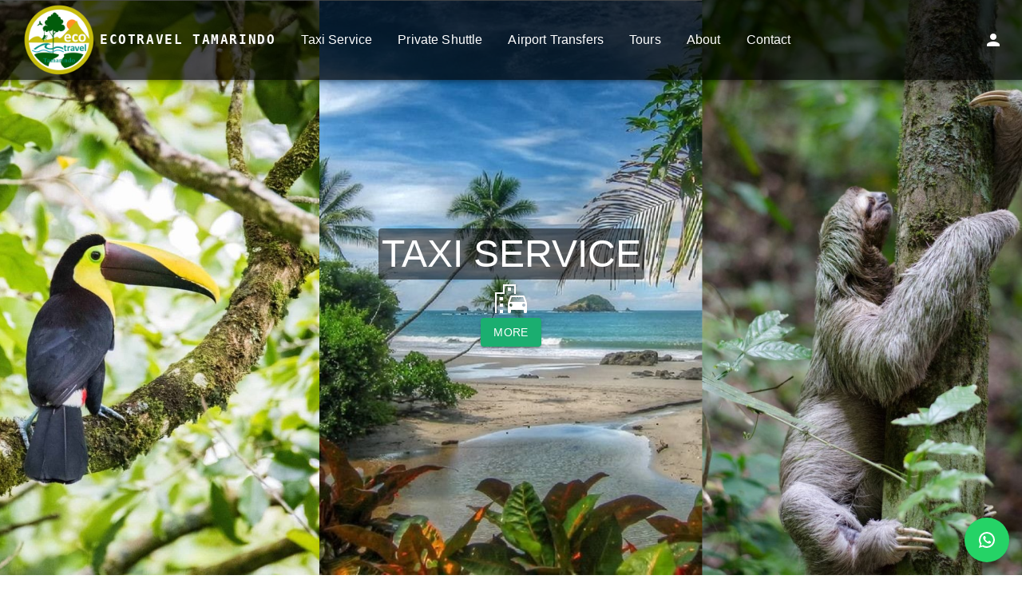

--- FILE ---
content_type: text/html
request_url: https://ecotraveltamarindo.com/spa-service
body_size: 312
content:
<!doctype html>
<html lang="en">
  <head>
    <meta charset="UTF-8" />
    <link rel="icon" type="image/svg+xml" href="/assets/favicon-C2LLJ2Kk.ico" />
    <meta name="viewport" content="width=device-width, initial-scale=1.0" />
    <title>Ecotravel Tamarindo</title>
    <script type="module" crossorigin src="/assets/index-BVOAF20L.js"></script>
    <link rel="stylesheet" crossorigin href="/assets/index-DidiIQWd.css">
  </head>
  <body>
    <div id="root"></div>
  </body>
</html>


--- FILE ---
content_type: text/css
request_url: https://ecotraveltamarindo.com/assets/index-DidiIQWd.css
body_size: 122
content:
*{margin:0;padding:0;border:0;font-size:100%;font:inherit;vertical-align:baseline;box-sizing:border-box}a{text-decoration:none}


--- FILE ---
content_type: text/javascript
request_url: https://ecotraveltamarindo.com/assets/index-BVOAF20L.js
body_size: 247659
content:
var aI=Object.defineProperty;var lI=(e,t,n)=>t in e?aI(e,t,{enumerable:!0,configurable:!0,writable:!0,value:n}):e[t]=n;var ec=(e,t,n)=>lI(e,typeof t!="symbol"?t+"":t,n);function cI(e,t){for(var n=0;n<t.length;n++){const r=t[n];if(typeof r!="string"&&!Array.isArray(r)){for(const o in r)if(o!=="default"&&!(o in e)){const a=Object.getOwnPropertyDescriptor(r,o);a&&Object.defineProperty(e,o,a.get?a:{enumerable:!0,get:()=>r[o]})}}}return Object.freeze(Object.defineProperty(e,Symbol.toStringTag,{value:"Module"}))}(function(){const t=document.createElement("link").relList;if(t&&t.supports&&t.supports("modulepreload"))return;for(const o of document.querySelectorAll('link[rel="modulepreload"]'))r(o);new MutationObserver(o=>{for(const a of o)if(a.type==="childList")for(const l of a.addedNodes)l.tagName==="LINK"&&l.rel==="modulepreload"&&r(l)}).observe(document,{childList:!0,subtree:!0});function n(o){const a={};return o.integrity&&(a.integrity=o.integrity),o.referrerPolicy&&(a.referrerPolicy=o.referrerPolicy),o.crossOrigin==="use-credentials"?a.credentials="include":o.crossOrigin==="anonymous"?a.credentials="omit":a.credentials="same-origin",a}function r(o){if(o.ep)return;o.ep=!0;const a=n(o);fetch(o.href,a)}})();function cv(e){return e&&e.__esModule&&Object.prototype.hasOwnProperty.call(e,"default")?e.default:e}var mg={exports:{}},tc={},gg={exports:{}},tt={};/**
 * @license React
 * react.production.min.js
 *
 * Copyright (c) Facebook, Inc. and its affiliates.
 *
 * This source code is licensed under the MIT license found in the
 * LICENSE file in the root directory of this source tree.
 */var Ix;function uI(){if(Ix)return tt;Ix=1;var e=Symbol.for("react.element"),t=Symbol.for("react.portal"),n=Symbol.for("react.fragment"),r=Symbol.for("react.strict_mode"),o=Symbol.for("react.profiler"),a=Symbol.for("react.provider"),l=Symbol.for("react.context"),u=Symbol.for("react.forward_ref"),d=Symbol.for("react.suspense"),p=Symbol.for("react.memo"),m=Symbol.for("react.lazy"),y=Symbol.iterator;function w(D){return D===null||typeof D!="object"?null:(D=y&&D[y]||D["@@iterator"],typeof D=="function"?D:null)}var S={isMounted:function(){return!1},enqueueForceUpdate:function(){},enqueueReplaceState:function(){},enqueueSetState:function(){}},b=Object.assign,C={};function x(D,Z,ve){this.props=D,this.context=Z,this.refs=C,this.updater=ve||S}x.prototype.isReactComponent={},x.prototype.setState=function(D,Z){if(typeof D!="object"&&typeof D!="function"&&D!=null)throw Error("setState(...): takes an object of state variables to update or a function which returns an object of state variables.");this.updater.enqueueSetState(this,D,Z,"setState")},x.prototype.forceUpdate=function(D){this.updater.enqueueForceUpdate(this,D,"forceUpdate")};function E(){}E.prototype=x.prototype;function A(D,Z,ve){this.props=D,this.context=Z,this.refs=C,this.updater=ve||S}var k=A.prototype=new E;k.constructor=A,b(k,x.prototype),k.isPureReactComponent=!0;var R=Array.isArray,I=Object.prototype.hasOwnProperty,O={current:null},L={key:!0,ref:!0,__self:!0,__source:!0};function F(D,Z,ve){var me,xe={},pe=null,_e=null;if(Z!=null)for(me in Z.ref!==void 0&&(_e=Z.ref),Z.key!==void 0&&(pe=""+Z.key),Z)I.call(Z,me)&&!L.hasOwnProperty(me)&&(xe[me]=Z[me]);var Se=arguments.length-2;if(Se===1)xe.children=ve;else if(1<Se){for(var Ie=Array(Se),Oe=0;Oe<Se;Oe++)Ie[Oe]=arguments[Oe+2];xe.children=Ie}if(D&&D.defaultProps)for(me in Se=D.defaultProps,Se)xe[me]===void 0&&(xe[me]=Se[me]);return{$$typeof:e,type:D,key:pe,ref:_e,props:xe,_owner:O.current}}function z(D,Z){return{$$typeof:e,type:D.type,key:Z,ref:D.ref,props:D.props,_owner:D._owner}}function T(D){return typeof D=="object"&&D!==null&&D.$$typeof===e}function V(D){var Z={"=":"=0",":":"=2"};return"$"+D.replace(/[=:]/g,function(ve){return Z[ve]})}var W=/\/+/g;function H(D,Z){return typeof D=="object"&&D!==null&&D.key!=null?V(""+D.key):Z.toString(36)}function Q(D,Z,ve,me,xe){var pe=typeof D;(pe==="undefined"||pe==="boolean")&&(D=null);var _e=!1;if(D===null)_e=!0;else switch(pe){case"string":case"number":_e=!0;break;case"object":switch(D.$$typeof){case e:case t:_e=!0}}if(_e)return _e=D,xe=xe(_e),D=me===""?"."+H(_e,0):me,R(xe)?(ve="",D!=null&&(ve=D.replace(W,"$&/")+"/"),Q(xe,Z,ve,"",function(Oe){return Oe})):xe!=null&&(T(xe)&&(xe=z(xe,ve+(!xe.key||_e&&_e.key===xe.key?"":(""+xe.key).replace(W,"$&/")+"/")+D)),Z.push(xe)),1;if(_e=0,me=me===""?".":me+":",R(D))for(var Se=0;Se<D.length;Se++){pe=D[Se];var Ie=me+H(pe,Se);_e+=Q(pe,Z,ve,Ie,xe)}else if(Ie=w(D),typeof Ie=="function")for(D=Ie.call(D),Se=0;!(pe=D.next()).done;)pe=pe.value,Ie=me+H(pe,Se++),_e+=Q(pe,Z,ve,Ie,xe);else if(pe==="object")throw Z=String(D),Error("Objects are not valid as a React child (found: "+(Z==="[object Object]"?"object with keys {"+Object.keys(D).join(", ")+"}":Z)+"). If you meant to render a collection of children, use an array instead.");return _e}function K(D,Z,ve){if(D==null)return D;var me=[],xe=0;return Q(D,me,"","",function(pe){return Z.call(ve,pe,xe++)}),me}function ne(D){if(D._status===-1){var Z=D._result;Z=Z(),Z.then(function(ve){(D._status===0||D._status===-1)&&(D._status=1,D._result=ve)},function(ve){(D._status===0||D._status===-1)&&(D._status=2,D._result=ve)}),D._status===-1&&(D._status=0,D._result=Z)}if(D._status===1)return D._result.default;throw D._result}var oe={current:null},J={transition:null},ie={ReactCurrentDispatcher:oe,ReactCurrentBatchConfig:J,ReactCurrentOwner:O};function le(){throw Error("act(...) is not supported in production builds of React.")}return tt.Children={map:K,forEach:function(D,Z,ve){K(D,function(){Z.apply(this,arguments)},ve)},count:function(D){var Z=0;return K(D,function(){Z++}),Z},toArray:function(D){return K(D,function(Z){return Z})||[]},only:function(D){if(!T(D))throw Error("React.Children.only expected to receive a single React element child.");return D}},tt.Component=x,tt.Fragment=n,tt.Profiler=o,tt.PureComponent=A,tt.StrictMode=r,tt.Suspense=d,tt.__SECRET_INTERNALS_DO_NOT_USE_OR_YOU_WILL_BE_FIRED=ie,tt.act=le,tt.cloneElement=function(D,Z,ve){if(D==null)throw Error("React.cloneElement(...): The argument must be a React element, but you passed "+D+".");var me=b({},D.props),xe=D.key,pe=D.ref,_e=D._owner;if(Z!=null){if(Z.ref!==void 0&&(pe=Z.ref,_e=O.current),Z.key!==void 0&&(xe=""+Z.key),D.type&&D.type.defaultProps)var Se=D.type.defaultProps;for(Ie in Z)I.call(Z,Ie)&&!L.hasOwnProperty(Ie)&&(me[Ie]=Z[Ie]===void 0&&Se!==void 0?Se[Ie]:Z[Ie])}var Ie=arguments.length-2;if(Ie===1)me.children=ve;else if(1<Ie){Se=Array(Ie);for(var Oe=0;Oe<Ie;Oe++)Se[Oe]=arguments[Oe+2];me.children=Se}return{$$typeof:e,type:D.type,key:xe,ref:pe,props:me,_owner:_e}},tt.createContext=function(D){return D={$$typeof:l,_currentValue:D,_currentValue2:D,_threadCount:0,Provider:null,Consumer:null,_defaultValue:null,_globalName:null},D.Provider={$$typeof:a,_context:D},D.Consumer=D},tt.createElement=F,tt.createFactory=function(D){var Z=F.bind(null,D);return Z.type=D,Z},tt.createRef=function(){return{current:null}},tt.forwardRef=function(D){return{$$typeof:u,render:D}},tt.isValidElement=T,tt.lazy=function(D){return{$$typeof:m,_payload:{_status:-1,_result:D},_init:ne}},tt.memo=function(D,Z){return{$$typeof:p,type:D,compare:Z===void 0?null:Z}},tt.startTransition=function(D){var Z=J.transition;J.transition={};try{D()}finally{J.transition=Z}},tt.unstable_act=le,tt.useCallback=function(D,Z){return oe.current.useCallback(D,Z)},tt.useContext=function(D){return oe.current.useContext(D)},tt.useDebugValue=function(){},tt.useDeferredValue=function(D){return oe.current.useDeferredValue(D)},tt.useEffect=function(D,Z){return oe.current.useEffect(D,Z)},tt.useId=function(){return oe.current.useId()},tt.useImperativeHandle=function(D,Z,ve){return oe.current.useImperativeHandle(D,Z,ve)},tt.useInsertionEffect=function(D,Z){return oe.current.useInsertionEffect(D,Z)},tt.useLayoutEffect=function(D,Z){return oe.current.useLayoutEffect(D,Z)},tt.useMemo=function(D,Z){return oe.current.useMemo(D,Z)},tt.useReducer=function(D,Z,ve){return oe.current.useReducer(D,Z,ve)},tt.useRef=function(D){return oe.current.useRef(D)},tt.useState=function(D){return oe.current.useState(D)},tt.useSyncExternalStore=function(D,Z,ve){return oe.current.useSyncExternalStore(D,Z,ve)},tt.useTransition=function(){return oe.current.useTransition()},tt.version="18.3.1",tt}var Ax;function Tp(){return Ax||(Ax=1,gg.exports=uI()),gg.exports}/**
 * @license React
 * react-jsx-runtime.production.min.js
 *
 * Copyright (c) Facebook, Inc. and its affiliates.
 *
 * This source code is licensed under the MIT license found in the
 * LICENSE file in the root directory of this source tree.
 */var Ox;function dI(){if(Ox)return tc;Ox=1;var e=Tp(),t=Symbol.for("react.element"),n=Symbol.for("react.fragment"),r=Object.prototype.hasOwnProperty,o=e.__SECRET_INTERNALS_DO_NOT_USE_OR_YOU_WILL_BE_FIRED.ReactCurrentOwner,a={key:!0,ref:!0,__self:!0,__source:!0};function l(u,d,p){var m,y={},w=null,S=null;p!==void 0&&(w=""+p),d.key!==void 0&&(w=""+d.key),d.ref!==void 0&&(S=d.ref);for(m in d)r.call(d,m)&&!a.hasOwnProperty(m)&&(y[m]=d[m]);if(u&&u.defaultProps)for(m in d=u.defaultProps,d)y[m]===void 0&&(y[m]=d[m]);return{$$typeof:t,type:u,key:w,ref:S,props:y,_owner:o.current}}return tc.Fragment=n,tc.jsx=l,tc.jsxs=l,tc}var Nx;function fI(){return Nx||(Nx=1,mg.exports=dI()),mg.exports}var h=fI(),_=Tp();const Ye=cv(_),jc=cI({__proto__:null,default:Ye},[_]);var Kd={},yg={exports:{}},Kn={},vg={exports:{}},wg={};/**
 * @license React
 * scheduler.production.min.js
 *
 * Copyright (c) Facebook, Inc. and its affiliates.
 *
 * This source code is licensed under the MIT license found in the
 * LICENSE file in the root directory of this source tree.
 */var jx;function pI(){return jx||(jx=1,function(e){function t(J,ie){var le=J.length;J.push(ie);e:for(;0<le;){var D=le-1>>>1,Z=J[D];if(0<o(Z,ie))J[D]=ie,J[le]=Z,le=D;else break e}}function n(J){return J.length===0?null:J[0]}function r(J){if(J.length===0)return null;var ie=J[0],le=J.pop();if(le!==ie){J[0]=le;e:for(var D=0,Z=J.length,ve=Z>>>1;D<ve;){var me=2*(D+1)-1,xe=J[me],pe=me+1,_e=J[pe];if(0>o(xe,le))pe<Z&&0>o(_e,xe)?(J[D]=_e,J[pe]=le,D=pe):(J[D]=xe,J[me]=le,D=me);else if(pe<Z&&0>o(_e,le))J[D]=_e,J[pe]=le,D=pe;else break e}}return ie}function o(J,ie){var le=J.sortIndex-ie.sortIndex;return le!==0?le:J.id-ie.id}if(typeof performance=="object"&&typeof performance.now=="function"){var a=performance;e.unstable_now=function(){return a.now()}}else{var l=Date,u=l.now();e.unstable_now=function(){return l.now()-u}}var d=[],p=[],m=1,y=null,w=3,S=!1,b=!1,C=!1,x=typeof setTimeout=="function"?setTimeout:null,E=typeof clearTimeout=="function"?clearTimeout:null,A=typeof setImmediate<"u"?setImmediate:null;typeof navigator<"u"&&navigator.scheduling!==void 0&&navigator.scheduling.isInputPending!==void 0&&navigator.scheduling.isInputPending.bind(navigator.scheduling);function k(J){for(var ie=n(p);ie!==null;){if(ie.callback===null)r(p);else if(ie.startTime<=J)r(p),ie.sortIndex=ie.expirationTime,t(d,ie);else break;ie=n(p)}}function R(J){if(C=!1,k(J),!b)if(n(d)!==null)b=!0,ne(I);else{var ie=n(p);ie!==null&&oe(R,ie.startTime-J)}}function I(J,ie){b=!1,C&&(C=!1,E(F),F=-1),S=!0;var le=w;try{for(k(ie),y=n(d);y!==null&&(!(y.expirationTime>ie)||J&&!V());){var D=y.callback;if(typeof D=="function"){y.callback=null,w=y.priorityLevel;var Z=D(y.expirationTime<=ie);ie=e.unstable_now(),typeof Z=="function"?y.callback=Z:y===n(d)&&r(d),k(ie)}else r(d);y=n(d)}if(y!==null)var ve=!0;else{var me=n(p);me!==null&&oe(R,me.startTime-ie),ve=!1}return ve}finally{y=null,w=le,S=!1}}var O=!1,L=null,F=-1,z=5,T=-1;function V(){return!(e.unstable_now()-T<z)}function W(){if(L!==null){var J=e.unstable_now();T=J;var ie=!0;try{ie=L(!0,J)}finally{ie?H():(O=!1,L=null)}}else O=!1}var H;if(typeof A=="function")H=function(){A(W)};else if(typeof MessageChannel<"u"){var Q=new MessageChannel,K=Q.port2;Q.port1.onmessage=W,H=function(){K.postMessage(null)}}else H=function(){x(W,0)};function ne(J){L=J,O||(O=!0,H())}function oe(J,ie){F=x(function(){J(e.unstable_now())},ie)}e.unstable_IdlePriority=5,e.unstable_ImmediatePriority=1,e.unstable_LowPriority=4,e.unstable_NormalPriority=3,e.unstable_Profiling=null,e.unstable_UserBlockingPriority=2,e.unstable_cancelCallback=function(J){J.callback=null},e.unstable_continueExecution=function(){b||S||(b=!0,ne(I))},e.unstable_forceFrameRate=function(J){0>J||125<J?console.error("forceFrameRate takes a positive int between 0 and 125, forcing frame rates higher than 125 fps is not supported"):z=0<J?Math.floor(1e3/J):5},e.unstable_getCurrentPriorityLevel=function(){return w},e.unstable_getFirstCallbackNode=function(){return n(d)},e.unstable_next=function(J){switch(w){case 1:case 2:case 3:var ie=3;break;default:ie=w}var le=w;w=ie;try{return J()}finally{w=le}},e.unstable_pauseExecution=function(){},e.unstable_requestPaint=function(){},e.unstable_runWithPriority=function(J,ie){switch(J){case 1:case 2:case 3:case 4:case 5:break;default:J=3}var le=w;w=J;try{return ie()}finally{w=le}},e.unstable_scheduleCallback=function(J,ie,le){var D=e.unstable_now();switch(typeof le=="object"&&le!==null?(le=le.delay,le=typeof le=="number"&&0<le?D+le:D):le=D,J){case 1:var Z=-1;break;case 2:Z=250;break;case 5:Z=1073741823;break;case 4:Z=1e4;break;default:Z=5e3}return Z=le+Z,J={id:m++,callback:ie,priorityLevel:J,startTime:le,expirationTime:Z,sortIndex:-1},le>D?(J.sortIndex=le,t(p,J),n(d)===null&&J===n(p)&&(C?(E(F),F=-1):C=!0,oe(R,le-D))):(J.sortIndex=Z,t(d,J),b||S||(b=!0,ne(I))),J},e.unstable_shouldYield=V,e.unstable_wrapCallback=function(J){var ie=w;return function(){var le=w;w=ie;try{return J.apply(this,arguments)}finally{w=le}}}}(wg)),wg}var Lx;function hI(){return Lx||(Lx=1,vg.exports=pI()),vg.exports}/**
 * @license React
 * react-dom.production.min.js
 *
 * Copyright (c) Facebook, Inc. and its affiliates.
 *
 * This source code is licensed under the MIT license found in the
 * LICENSE file in the root directory of this source tree.
 */var Mx;function mI(){if(Mx)return Kn;Mx=1;var e=Tp(),t=hI();function n(i){for(var s="https://reactjs.org/docs/error-decoder.html?invariant="+i,c=1;c<arguments.length;c++)s+="&args[]="+encodeURIComponent(arguments[c]);return"Minified React error #"+i+"; visit "+s+" for the full message or use the non-minified dev environment for full errors and additional helpful warnings."}var r=new Set,o={};function a(i,s){l(i,s),l(i+"Capture",s)}function l(i,s){for(o[i]=s,i=0;i<s.length;i++)r.add(s[i])}var u=!(typeof window>"u"||typeof window.document>"u"||typeof window.document.createElement>"u"),d=Object.prototype.hasOwnProperty,p=/^[:A-Z_a-z\u00C0-\u00D6\u00D8-\u00F6\u00F8-\u02FF\u0370-\u037D\u037F-\u1FFF\u200C-\u200D\u2070-\u218F\u2C00-\u2FEF\u3001-\uD7FF\uF900-\uFDCF\uFDF0-\uFFFD][:A-Z_a-z\u00C0-\u00D6\u00D8-\u00F6\u00F8-\u02FF\u0370-\u037D\u037F-\u1FFF\u200C-\u200D\u2070-\u218F\u2C00-\u2FEF\u3001-\uD7FF\uF900-\uFDCF\uFDF0-\uFFFD\-.0-9\u00B7\u0300-\u036F\u203F-\u2040]*$/,m={},y={};function w(i){return d.call(y,i)?!0:d.call(m,i)?!1:p.test(i)?y[i]=!0:(m[i]=!0,!1)}function S(i,s,c,f){if(c!==null&&c.type===0)return!1;switch(typeof s){case"function":case"symbol":return!0;case"boolean":return f?!1:c!==null?!c.acceptsBooleans:(i=i.toLowerCase().slice(0,5),i!=="data-"&&i!=="aria-");default:return!1}}function b(i,s,c,f){if(s===null||typeof s>"u"||S(i,s,c,f))return!0;if(f)return!1;if(c!==null)switch(c.type){case 3:return!s;case 4:return s===!1;case 5:return isNaN(s);case 6:return isNaN(s)||1>s}return!1}function C(i,s,c,f,g,v,P){this.acceptsBooleans=s===2||s===3||s===4,this.attributeName=f,this.attributeNamespace=g,this.mustUseProperty=c,this.propertyName=i,this.type=s,this.sanitizeURL=v,this.removeEmptyString=P}var x={};"children dangerouslySetInnerHTML defaultValue defaultChecked innerHTML suppressContentEditableWarning suppressHydrationWarning style".split(" ").forEach(function(i){x[i]=new C(i,0,!1,i,null,!1,!1)}),[["acceptCharset","accept-charset"],["className","class"],["htmlFor","for"],["httpEquiv","http-equiv"]].forEach(function(i){var s=i[0];x[s]=new C(s,1,!1,i[1],null,!1,!1)}),["contentEditable","draggable","spellCheck","value"].forEach(function(i){x[i]=new C(i,2,!1,i.toLowerCase(),null,!1,!1)}),["autoReverse","externalResourcesRequired","focusable","preserveAlpha"].forEach(function(i){x[i]=new C(i,2,!1,i,null,!1,!1)}),"allowFullScreen async autoFocus autoPlay controls default defer disabled disablePictureInPicture disableRemotePlayback formNoValidate hidden loop noModule noValidate open playsInline readOnly required reversed scoped seamless itemScope".split(" ").forEach(function(i){x[i]=new C(i,3,!1,i.toLowerCase(),null,!1,!1)}),["checked","multiple","muted","selected"].forEach(function(i){x[i]=new C(i,3,!0,i,null,!1,!1)}),["capture","download"].forEach(function(i){x[i]=new C(i,4,!1,i,null,!1,!1)}),["cols","rows","size","span"].forEach(function(i){x[i]=new C(i,6,!1,i,null,!1,!1)}),["rowSpan","start"].forEach(function(i){x[i]=new C(i,5,!1,i.toLowerCase(),null,!1,!1)});var E=/[\-:]([a-z])/g;function A(i){return i[1].toUpperCase()}"accent-height alignment-baseline arabic-form baseline-shift cap-height clip-path clip-rule color-interpolation color-interpolation-filters color-profile color-rendering dominant-baseline enable-background fill-opacity fill-rule flood-color flood-opacity font-family font-size font-size-adjust font-stretch font-style font-variant font-weight glyph-name glyph-orientation-horizontal glyph-orientation-vertical horiz-adv-x horiz-origin-x image-rendering letter-spacing lighting-color marker-end marker-mid marker-start overline-position overline-thickness paint-order panose-1 pointer-events rendering-intent shape-rendering stop-color stop-opacity strikethrough-position strikethrough-thickness stroke-dasharray stroke-dashoffset stroke-linecap stroke-linejoin stroke-miterlimit stroke-opacity stroke-width text-anchor text-decoration text-rendering underline-position underline-thickness unicode-bidi unicode-range units-per-em v-alphabetic v-hanging v-ideographic v-mathematical vector-effect vert-adv-y vert-origin-x vert-origin-y word-spacing writing-mode xmlns:xlink x-height".split(" ").forEach(function(i){var s=i.replace(E,A);x[s]=new C(s,1,!1,i,null,!1,!1)}),"xlink:actuate xlink:arcrole xlink:role xlink:show xlink:title xlink:type".split(" ").forEach(function(i){var s=i.replace(E,A);x[s]=new C(s,1,!1,i,"http://www.w3.org/1999/xlink",!1,!1)}),["xml:base","xml:lang","xml:space"].forEach(function(i){var s=i.replace(E,A);x[s]=new C(s,1,!1,i,"http://www.w3.org/XML/1998/namespace",!1,!1)}),["tabIndex","crossOrigin"].forEach(function(i){x[i]=new C(i,1,!1,i.toLowerCase(),null,!1,!1)}),x.xlinkHref=new C("xlinkHref",1,!1,"xlink:href","http://www.w3.org/1999/xlink",!0,!1),["src","href","action","formAction"].forEach(function(i){x[i]=new C(i,1,!1,i.toLowerCase(),null,!0,!0)});function k(i,s,c,f){var g=x.hasOwnProperty(s)?x[s]:null;(g!==null?g.type!==0:f||!(2<s.length)||s[0]!=="o"&&s[0]!=="O"||s[1]!=="n"&&s[1]!=="N")&&(b(s,c,g,f)&&(c=null),f||g===null?w(s)&&(c===null?i.removeAttribute(s):i.setAttribute(s,""+c)):g.mustUseProperty?i[g.propertyName]=c===null?g.type===3?!1:"":c:(s=g.attributeName,f=g.attributeNamespace,c===null?i.removeAttribute(s):(g=g.type,c=g===3||g===4&&c===!0?"":""+c,f?i.setAttributeNS(f,s,c):i.setAttribute(s,c))))}var R=e.__SECRET_INTERNALS_DO_NOT_USE_OR_YOU_WILL_BE_FIRED,I=Symbol.for("react.element"),O=Symbol.for("react.portal"),L=Symbol.for("react.fragment"),F=Symbol.for("react.strict_mode"),z=Symbol.for("react.profiler"),T=Symbol.for("react.provider"),V=Symbol.for("react.context"),W=Symbol.for("react.forward_ref"),H=Symbol.for("react.suspense"),Q=Symbol.for("react.suspense_list"),K=Symbol.for("react.memo"),ne=Symbol.for("react.lazy"),oe=Symbol.for("react.offscreen"),J=Symbol.iterator;function ie(i){return i===null||typeof i!="object"?null:(i=J&&i[J]||i["@@iterator"],typeof i=="function"?i:null)}var le=Object.assign,D;function Z(i){if(D===void 0)try{throw Error()}catch(c){var s=c.stack.trim().match(/\n( *(at )?)/);D=s&&s[1]||""}return`
`+D+i}var ve=!1;function me(i,s){if(!i||ve)return"";ve=!0;var c=Error.prepareStackTrace;Error.prepareStackTrace=void 0;try{if(s)if(s=function(){throw Error()},Object.defineProperty(s.prototype,"props",{set:function(){throw Error()}}),typeof Reflect=="object"&&Reflect.construct){try{Reflect.construct(s,[])}catch(Y){var f=Y}Reflect.construct(i,[],s)}else{try{s.call()}catch(Y){f=Y}i.call(s.prototype)}else{try{throw Error()}catch(Y){f=Y}i()}}catch(Y){if(Y&&f&&typeof Y.stack=="string"){for(var g=Y.stack.split(`
`),v=f.stack.split(`
`),P=g.length-1,N=v.length-1;1<=P&&0<=N&&g[P]!==v[N];)N--;for(;1<=P&&0<=N;P--,N--)if(g[P]!==v[N]){if(P!==1||N!==1)do if(P--,N--,0>N||g[P]!==v[N]){var M=`
`+g[P].replace(" at new "," at ");return i.displayName&&M.includes("<anonymous>")&&(M=M.replace("<anonymous>",i.displayName)),M}while(1<=P&&0<=N);break}}}finally{ve=!1,Error.prepareStackTrace=c}return(i=i?i.displayName||i.name:"")?Z(i):""}function xe(i){switch(i.tag){case 5:return Z(i.type);case 16:return Z("Lazy");case 13:return Z("Suspense");case 19:return Z("SuspenseList");case 0:case 2:case 15:return i=me(i.type,!1),i;case 11:return i=me(i.type.render,!1),i;case 1:return i=me(i.type,!0),i;default:return""}}function pe(i){if(i==null)return null;if(typeof i=="function")return i.displayName||i.name||null;if(typeof i=="string")return i;switch(i){case L:return"Fragment";case O:return"Portal";case z:return"Profiler";case F:return"StrictMode";case H:return"Suspense";case Q:return"SuspenseList"}if(typeof i=="object")switch(i.$$typeof){case V:return(i.displayName||"Context")+".Consumer";case T:return(i._context.displayName||"Context")+".Provider";case W:var s=i.render;return i=i.displayName,i||(i=s.displayName||s.name||"",i=i!==""?"ForwardRef("+i+")":"ForwardRef"),i;case K:return s=i.displayName||null,s!==null?s:pe(i.type)||"Memo";case ne:s=i._payload,i=i._init;try{return pe(i(s))}catch{}}return null}function _e(i){var s=i.type;switch(i.tag){case 24:return"Cache";case 9:return(s.displayName||"Context")+".Consumer";case 10:return(s._context.displayName||"Context")+".Provider";case 18:return"DehydratedFragment";case 11:return i=s.render,i=i.displayName||i.name||"",s.displayName||(i!==""?"ForwardRef("+i+")":"ForwardRef");case 7:return"Fragment";case 5:return s;case 4:return"Portal";case 3:return"Root";case 6:return"Text";case 16:return pe(s);case 8:return s===F?"StrictMode":"Mode";case 22:return"Offscreen";case 12:return"Profiler";case 21:return"Scope";case 13:return"Suspense";case 19:return"SuspenseList";case 25:return"TracingMarker";case 1:case 0:case 17:case 2:case 14:case 15:if(typeof s=="function")return s.displayName||s.name||null;if(typeof s=="string")return s}return null}function Se(i){switch(typeof i){case"boolean":case"number":case"string":case"undefined":return i;case"object":return i;default:return""}}function Ie(i){var s=i.type;return(i=i.nodeName)&&i.toLowerCase()==="input"&&(s==="checkbox"||s==="radio")}function Oe(i){var s=Ie(i)?"checked":"value",c=Object.getOwnPropertyDescriptor(i.constructor.prototype,s),f=""+i[s];if(!i.hasOwnProperty(s)&&typeof c<"u"&&typeof c.get=="function"&&typeof c.set=="function"){var g=c.get,v=c.set;return Object.defineProperty(i,s,{configurable:!0,get:function(){return g.call(this)},set:function(P){f=""+P,v.call(this,P)}}),Object.defineProperty(i,s,{enumerable:c.enumerable}),{getValue:function(){return f},setValue:function(P){f=""+P},stopTracking:function(){i._valueTracker=null,delete i[s]}}}}function Be(i){i._valueTracker||(i._valueTracker=Oe(i))}function $e(i){if(!i)return!1;var s=i._valueTracker;if(!s)return!0;var c=s.getValue(),f="";return i&&(f=Ie(i)?i.checked?"true":"false":i.value),i=f,i!==c?(s.setValue(i),!0):!1}function at(i){if(i=i||(typeof document<"u"?document:void 0),typeof i>"u")return null;try{return i.activeElement||i.body}catch{return i.body}}function Ue(i,s){var c=s.checked;return le({},s,{defaultChecked:void 0,defaultValue:void 0,value:void 0,checked:c??i._wrapperState.initialChecked})}function et(i,s){var c=s.defaultValue==null?"":s.defaultValue,f=s.checked!=null?s.checked:s.defaultChecked;c=Se(s.value!=null?s.value:c),i._wrapperState={initialChecked:f,initialValue:c,controlled:s.type==="checkbox"||s.type==="radio"?s.checked!=null:s.value!=null}}function $t(i,s){s=s.checked,s!=null&&k(i,"checked",s,!1)}function kt(i,s){$t(i,s);var c=Se(s.value),f=s.type;if(c!=null)f==="number"?(c===0&&i.value===""||i.value!=c)&&(i.value=""+c):i.value!==""+c&&(i.value=""+c);else if(f==="submit"||f==="reset"){i.removeAttribute("value");return}s.hasOwnProperty("value")?B(i,s.type,c):s.hasOwnProperty("defaultValue")&&B(i,s.type,Se(s.defaultValue)),s.checked==null&&s.defaultChecked!=null&&(i.defaultChecked=!!s.defaultChecked)}function j(i,s,c){if(s.hasOwnProperty("value")||s.hasOwnProperty("defaultValue")){var f=s.type;if(!(f!=="submit"&&f!=="reset"||s.value!==void 0&&s.value!==null))return;s=""+i._wrapperState.initialValue,c||s===i.value||(i.value=s),i.defaultValue=s}c=i.name,c!==""&&(i.name=""),i.defaultChecked=!!i._wrapperState.initialChecked,c!==""&&(i.name=c)}function B(i,s,c){(s!=="number"||at(i.ownerDocument)!==i)&&(c==null?i.defaultValue=""+i._wrapperState.initialValue:i.defaultValue!==""+c&&(i.defaultValue=""+c))}var G=Array.isArray;function ae(i,s,c,f){if(i=i.options,s){s={};for(var g=0;g<c.length;g++)s["$"+c[g]]=!0;for(c=0;c<i.length;c++)g=s.hasOwnProperty("$"+i[c].value),i[c].selected!==g&&(i[c].selected=g),g&&f&&(i[c].defaultSelected=!0)}else{for(c=""+Se(c),s=null,g=0;g<i.length;g++){if(i[g].value===c){i[g].selected=!0,f&&(i[g].defaultSelected=!0);return}s!==null||i[g].disabled||(s=i[g])}s!==null&&(s.selected=!0)}}function de(i,s){if(s.dangerouslySetInnerHTML!=null)throw Error(n(91));return le({},s,{value:void 0,defaultValue:void 0,children:""+i._wrapperState.initialValue})}function X(i,s){var c=s.value;if(c==null){if(c=s.children,s=s.defaultValue,c!=null){if(s!=null)throw Error(n(92));if(G(c)){if(1<c.length)throw Error(n(93));c=c[0]}s=c}s==null&&(s=""),c=s}i._wrapperState={initialValue:Se(c)}}function we(i,s){var c=Se(s.value),f=Se(s.defaultValue);c!=null&&(c=""+c,c!==i.value&&(i.value=c),s.defaultValue==null&&i.defaultValue!==c&&(i.defaultValue=c)),f!=null&&(i.defaultValue=""+f)}function je(i){var s=i.textContent;s===i._wrapperState.initialValue&&s!==""&&s!==null&&(i.value=s)}function rt(i){switch(i){case"svg":return"http://www.w3.org/2000/svg";case"math":return"http://www.w3.org/1998/Math/MathML";default:return"http://www.w3.org/1999/xhtml"}}function nt(i,s){return i==null||i==="http://www.w3.org/1999/xhtml"?rt(s):i==="http://www.w3.org/2000/svg"&&s==="foreignObject"?"http://www.w3.org/1999/xhtml":i}var jt,sn=function(i){return typeof MSApp<"u"&&MSApp.execUnsafeLocalFunction?function(s,c,f,g){MSApp.execUnsafeLocalFunction(function(){return i(s,c,f,g)})}:i}(function(i,s){if(i.namespaceURI!=="http://www.w3.org/2000/svg"||"innerHTML"in i)i.innerHTML=s;else{for(jt=jt||document.createElement("div"),jt.innerHTML="<svg>"+s.valueOf().toString()+"</svg>",s=jt.firstChild;i.firstChild;)i.removeChild(i.firstChild);for(;s.firstChild;)i.appendChild(s.firstChild)}});function Zt(i,s){if(s){var c=i.firstChild;if(c&&c===i.lastChild&&c.nodeType===3){c.nodeValue=s;return}}i.textContent=s}var qe={animationIterationCount:!0,aspectRatio:!0,borderImageOutset:!0,borderImageSlice:!0,borderImageWidth:!0,boxFlex:!0,boxFlexGroup:!0,boxOrdinalGroup:!0,columnCount:!0,columns:!0,flex:!0,flexGrow:!0,flexPositive:!0,flexShrink:!0,flexNegative:!0,flexOrder:!0,gridArea:!0,gridRow:!0,gridRowEnd:!0,gridRowSpan:!0,gridRowStart:!0,gridColumn:!0,gridColumnEnd:!0,gridColumnSpan:!0,gridColumnStart:!0,fontWeight:!0,lineClamp:!0,lineHeight:!0,opacity:!0,order:!0,orphans:!0,tabSize:!0,widows:!0,zIndex:!0,zoom:!0,fillOpacity:!0,floodOpacity:!0,stopOpacity:!0,strokeDasharray:!0,strokeDashoffset:!0,strokeMiterlimit:!0,strokeOpacity:!0,strokeWidth:!0},Nn=["Webkit","ms","Moz","O"];Object.keys(qe).forEach(function(i){Nn.forEach(function(s){s=s+i.charAt(0).toUpperCase()+i.substring(1),qe[s]=qe[i]})});function an(i,s,c){return s==null||typeof s=="boolean"||s===""?"":c||typeof s!="number"||s===0||qe.hasOwnProperty(i)&&qe[i]?(""+s).trim():s+"px"}function ke(i,s){i=i.style;for(var c in s)if(s.hasOwnProperty(c)){var f=c.indexOf("--")===0,g=an(c,s[c],f);c==="float"&&(c="cssFloat"),f?i.setProperty(c,g):i[c]=g}}var lt=le({menuitem:!0},{area:!0,base:!0,br:!0,col:!0,embed:!0,hr:!0,img:!0,input:!0,keygen:!0,link:!0,meta:!0,param:!0,source:!0,track:!0,wbr:!0});function Pt(i,s){if(s){if(lt[i]&&(s.children!=null||s.dangerouslySetInnerHTML!=null))throw Error(n(137,i));if(s.dangerouslySetInnerHTML!=null){if(s.children!=null)throw Error(n(60));if(typeof s.dangerouslySetInnerHTML!="object"||!("__html"in s.dangerouslySetInnerHTML))throw Error(n(61))}if(s.style!=null&&typeof s.style!="object")throw Error(n(62))}}function _r(i,s){if(i.indexOf("-")===-1)return typeof s.is=="string";switch(i){case"annotation-xml":case"color-profile":case"font-face":case"font-face-src":case"font-face-uri":case"font-face-format":case"font-face-name":case"missing-glyph":return!1;default:return!0}}var zr=null;function ml(i){return i=i.target||i.srcElement||window,i.correspondingUseElement&&(i=i.correspondingUseElement),i.nodeType===3?i.parentNode:i}var gl=null,ai=null,li=null;function Du(i){if(i=Fl(i)){if(typeof gl!="function")throw Error(n(280));var s=i.stateNode;s&&(s=cd(s),gl(i.stateNode,i.type,s))}}function $u(i){ai?li?li.push(i):li=[i]:ai=i}function Fu(){if(ai){var i=ai,s=li;if(li=ai=null,Du(i),s)for(i=0;i<s.length;i++)Du(s[i])}}function Bu(i,s){return i(s)}function Qe(){}var jn=!1;function yl(i,s,c){if(jn)return i(s,c);jn=!0;try{return Bu(i,s,c)}finally{jn=!1,(ai!==null||li!==null)&&(Qe(),Fu())}}function vl(i,s){var c=i.stateNode;if(c===null)return null;var f=cd(c);if(f===null)return null;c=f[s];e:switch(s){case"onClick":case"onClickCapture":case"onDoubleClick":case"onDoubleClickCapture":case"onMouseDown":case"onMouseDownCapture":case"onMouseMove":case"onMouseMoveCapture":case"onMouseUp":case"onMouseUpCapture":case"onMouseEnter":(f=!f.disabled)||(i=i.type,f=!(i==="button"||i==="input"||i==="select"||i==="textarea")),i=!f;break e;default:i=!1}if(i)return null;if(c&&typeof c!="function")throw Error(n(231,s,typeof c));return c}var Nh=!1;if(u)try{var wl={};Object.defineProperty(wl,"passive",{get:function(){Nh=!0}}),window.addEventListener("test",wl,wl),window.removeEventListener("test",wl,wl)}catch{Nh=!1}function pP(i,s,c,f,g,v,P,N,M){var Y=Array.prototype.slice.call(arguments,3);try{s.apply(c,Y)}catch(ue){this.onError(ue)}}var bl=!1,Vu=null,zu=!1,jh=null,hP={onError:function(i){bl=!0,Vu=i}};function mP(i,s,c,f,g,v,P,N,M){bl=!1,Vu=null,pP.apply(hP,arguments)}function gP(i,s,c,f,g,v,P,N,M){if(mP.apply(this,arguments),bl){if(bl){var Y=Vu;bl=!1,Vu=null}else throw Error(n(198));zu||(zu=!0,jh=Y)}}function ns(i){var s=i,c=i;if(i.alternate)for(;s.return;)s=s.return;else{i=s;do s=i,s.flags&4098&&(c=s.return),i=s.return;while(i)}return s.tag===3?c:null}function Z0(i){if(i.tag===13){var s=i.memoizedState;if(s===null&&(i=i.alternate,i!==null&&(s=i.memoizedState)),s!==null)return s.dehydrated}return null}function ew(i){if(ns(i)!==i)throw Error(n(188))}function yP(i){var s=i.alternate;if(!s){if(s=ns(i),s===null)throw Error(n(188));return s!==i?null:i}for(var c=i,f=s;;){var g=c.return;if(g===null)break;var v=g.alternate;if(v===null){if(f=g.return,f!==null){c=f;continue}break}if(g.child===v.child){for(v=g.child;v;){if(v===c)return ew(g),i;if(v===f)return ew(g),s;v=v.sibling}throw Error(n(188))}if(c.return!==f.return)c=g,f=v;else{for(var P=!1,N=g.child;N;){if(N===c){P=!0,c=g,f=v;break}if(N===f){P=!0,f=g,c=v;break}N=N.sibling}if(!P){for(N=v.child;N;){if(N===c){P=!0,c=v,f=g;break}if(N===f){P=!0,f=v,c=g;break}N=N.sibling}if(!P)throw Error(n(189))}}if(c.alternate!==f)throw Error(n(190))}if(c.tag!==3)throw Error(n(188));return c.stateNode.current===c?i:s}function tw(i){return i=yP(i),i!==null?nw(i):null}function nw(i){if(i.tag===5||i.tag===6)return i;for(i=i.child;i!==null;){var s=nw(i);if(s!==null)return s;i=i.sibling}return null}var rw=t.unstable_scheduleCallback,ow=t.unstable_cancelCallback,vP=t.unstable_shouldYield,wP=t.unstable_requestPaint,Ht=t.unstable_now,bP=t.unstable_getCurrentPriorityLevel,Lh=t.unstable_ImmediatePriority,iw=t.unstable_UserBlockingPriority,Uu=t.unstable_NormalPriority,xP=t.unstable_LowPriority,sw=t.unstable_IdlePriority,Wu=null,io=null;function SP(i){if(io&&typeof io.onCommitFiberRoot=="function")try{io.onCommitFiberRoot(Wu,i,void 0,(i.current.flags&128)===128)}catch{}}var Ur=Math.clz32?Math.clz32:_P,CP=Math.log,EP=Math.LN2;function _P(i){return i>>>=0,i===0?32:31-(CP(i)/EP|0)|0}var Hu=64,qu=4194304;function xl(i){switch(i&-i){case 1:return 1;case 2:return 2;case 4:return 4;case 8:return 8;case 16:return 16;case 32:return 32;case 64:case 128:case 256:case 512:case 1024:case 2048:case 4096:case 8192:case 16384:case 32768:case 65536:case 131072:case 262144:case 524288:case 1048576:case 2097152:return i&4194240;case 4194304:case 8388608:case 16777216:case 33554432:case 67108864:return i&130023424;case 134217728:return 134217728;case 268435456:return 268435456;case 536870912:return 536870912;case 1073741824:return 1073741824;default:return i}}function Gu(i,s){var c=i.pendingLanes;if(c===0)return 0;var f=0,g=i.suspendedLanes,v=i.pingedLanes,P=c&268435455;if(P!==0){var N=P&~g;N!==0?f=xl(N):(v&=P,v!==0&&(f=xl(v)))}else P=c&~g,P!==0?f=xl(P):v!==0&&(f=xl(v));if(f===0)return 0;if(s!==0&&s!==f&&!(s&g)&&(g=f&-f,v=s&-s,g>=v||g===16&&(v&4194240)!==0))return s;if(f&4&&(f|=c&16),s=i.entangledLanes,s!==0)for(i=i.entanglements,s&=f;0<s;)c=31-Ur(s),g=1<<c,f|=i[c],s&=~g;return f}function TP(i,s){switch(i){case 1:case 2:case 4:return s+250;case 8:case 16:case 32:case 64:case 128:case 256:case 512:case 1024:case 2048:case 4096:case 8192:case 16384:case 32768:case 65536:case 131072:case 262144:case 524288:case 1048576:case 2097152:return s+5e3;case 4194304:case 8388608:case 16777216:case 33554432:case 67108864:return-1;case 134217728:case 268435456:case 536870912:case 1073741824:return-1;default:return-1}}function kP(i,s){for(var c=i.suspendedLanes,f=i.pingedLanes,g=i.expirationTimes,v=i.pendingLanes;0<v;){var P=31-Ur(v),N=1<<P,M=g[P];M===-1?(!(N&c)||N&f)&&(g[P]=TP(N,s)):M<=s&&(i.expiredLanes|=N),v&=~N}}function Mh(i){return i=i.pendingLanes&-1073741825,i!==0?i:i&1073741824?1073741824:0}function aw(){var i=Hu;return Hu<<=1,!(Hu&4194240)&&(Hu=64),i}function Dh(i){for(var s=[],c=0;31>c;c++)s.push(i);return s}function Sl(i,s,c){i.pendingLanes|=s,s!==536870912&&(i.suspendedLanes=0,i.pingedLanes=0),i=i.eventTimes,s=31-Ur(s),i[s]=c}function PP(i,s){var c=i.pendingLanes&~s;i.pendingLanes=s,i.suspendedLanes=0,i.pingedLanes=0,i.expiredLanes&=s,i.mutableReadLanes&=s,i.entangledLanes&=s,s=i.entanglements;var f=i.eventTimes;for(i=i.expirationTimes;0<c;){var g=31-Ur(c),v=1<<g;s[g]=0,f[g]=-1,i[g]=-1,c&=~v}}function $h(i,s){var c=i.entangledLanes|=s;for(i=i.entanglements;c;){var f=31-Ur(c),g=1<<f;g&s|i[f]&s&&(i[f]|=s),c&=~g}}var vt=0;function lw(i){return i&=-i,1<i?4<i?i&268435455?16:536870912:4:1}var cw,Fh,uw,dw,fw,Bh=!1,Ku=[],ci=null,ui=null,di=null,Cl=new Map,El=new Map,fi=[],RP="mousedown mouseup touchcancel touchend touchstart auxclick dblclick pointercancel pointerdown pointerup dragend dragstart drop compositionend compositionstart keydown keypress keyup input textInput copy cut paste click change contextmenu reset submit".split(" ");function pw(i,s){switch(i){case"focusin":case"focusout":ci=null;break;case"dragenter":case"dragleave":ui=null;break;case"mouseover":case"mouseout":di=null;break;case"pointerover":case"pointerout":Cl.delete(s.pointerId);break;case"gotpointercapture":case"lostpointercapture":El.delete(s.pointerId)}}function _l(i,s,c,f,g,v){return i===null||i.nativeEvent!==v?(i={blockedOn:s,domEventName:c,eventSystemFlags:f,nativeEvent:v,targetContainers:[g]},s!==null&&(s=Fl(s),s!==null&&Fh(s)),i):(i.eventSystemFlags|=f,s=i.targetContainers,g!==null&&s.indexOf(g)===-1&&s.push(g),i)}function IP(i,s,c,f,g){switch(s){case"focusin":return ci=_l(ci,i,s,c,f,g),!0;case"dragenter":return ui=_l(ui,i,s,c,f,g),!0;case"mouseover":return di=_l(di,i,s,c,f,g),!0;case"pointerover":var v=g.pointerId;return Cl.set(v,_l(Cl.get(v)||null,i,s,c,f,g)),!0;case"gotpointercapture":return v=g.pointerId,El.set(v,_l(El.get(v)||null,i,s,c,f,g)),!0}return!1}function hw(i){var s=rs(i.target);if(s!==null){var c=ns(s);if(c!==null){if(s=c.tag,s===13){if(s=Z0(c),s!==null){i.blockedOn=s,fw(i.priority,function(){uw(c)});return}}else if(s===3&&c.stateNode.current.memoizedState.isDehydrated){i.blockedOn=c.tag===3?c.stateNode.containerInfo:null;return}}}i.blockedOn=null}function Ju(i){if(i.blockedOn!==null)return!1;for(var s=i.targetContainers;0<s.length;){var c=zh(i.domEventName,i.eventSystemFlags,s[0],i.nativeEvent);if(c===null){c=i.nativeEvent;var f=new c.constructor(c.type,c);zr=f,c.target.dispatchEvent(f),zr=null}else return s=Fl(c),s!==null&&Fh(s),i.blockedOn=c,!1;s.shift()}return!0}function mw(i,s,c){Ju(i)&&c.delete(s)}function AP(){Bh=!1,ci!==null&&Ju(ci)&&(ci=null),ui!==null&&Ju(ui)&&(ui=null),di!==null&&Ju(di)&&(di=null),Cl.forEach(mw),El.forEach(mw)}function Tl(i,s){i.blockedOn===s&&(i.blockedOn=null,Bh||(Bh=!0,t.unstable_scheduleCallback(t.unstable_NormalPriority,AP)))}function kl(i){function s(g){return Tl(g,i)}if(0<Ku.length){Tl(Ku[0],i);for(var c=1;c<Ku.length;c++){var f=Ku[c];f.blockedOn===i&&(f.blockedOn=null)}}for(ci!==null&&Tl(ci,i),ui!==null&&Tl(ui,i),di!==null&&Tl(di,i),Cl.forEach(s),El.forEach(s),c=0;c<fi.length;c++)f=fi[c],f.blockedOn===i&&(f.blockedOn=null);for(;0<fi.length&&(c=fi[0],c.blockedOn===null);)hw(c),c.blockedOn===null&&fi.shift()}var Ks=R.ReactCurrentBatchConfig,Yu=!0;function OP(i,s,c,f){var g=vt,v=Ks.transition;Ks.transition=null;try{vt=1,Vh(i,s,c,f)}finally{vt=g,Ks.transition=v}}function NP(i,s,c,f){var g=vt,v=Ks.transition;Ks.transition=null;try{vt=4,Vh(i,s,c,f)}finally{vt=g,Ks.transition=v}}function Vh(i,s,c,f){if(Yu){var g=zh(i,s,c,f);if(g===null)im(i,s,f,Xu,c),pw(i,f);else if(IP(g,i,s,c,f))f.stopPropagation();else if(pw(i,f),s&4&&-1<RP.indexOf(i)){for(;g!==null;){var v=Fl(g);if(v!==null&&cw(v),v=zh(i,s,c,f),v===null&&im(i,s,f,Xu,c),v===g)break;g=v}g!==null&&f.stopPropagation()}else im(i,s,f,null,c)}}var Xu=null;function zh(i,s,c,f){if(Xu=null,i=ml(f),i=rs(i),i!==null)if(s=ns(i),s===null)i=null;else if(c=s.tag,c===13){if(i=Z0(s),i!==null)return i;i=null}else if(c===3){if(s.stateNode.current.memoizedState.isDehydrated)return s.tag===3?s.stateNode.containerInfo:null;i=null}else s!==i&&(i=null);return Xu=i,null}function gw(i){switch(i){case"cancel":case"click":case"close":case"contextmenu":case"copy":case"cut":case"auxclick":case"dblclick":case"dragend":case"dragstart":case"drop":case"focusin":case"focusout":case"input":case"invalid":case"keydown":case"keypress":case"keyup":case"mousedown":case"mouseup":case"paste":case"pause":case"play":case"pointercancel":case"pointerdown":case"pointerup":case"ratechange":case"reset":case"resize":case"seeked":case"submit":case"touchcancel":case"touchend":case"touchstart":case"volumechange":case"change":case"selectionchange":case"textInput":case"compositionstart":case"compositionend":case"compositionupdate":case"beforeblur":case"afterblur":case"beforeinput":case"blur":case"fullscreenchange":case"focus":case"hashchange":case"popstate":case"select":case"selectstart":return 1;case"drag":case"dragenter":case"dragexit":case"dragleave":case"dragover":case"mousemove":case"mouseout":case"mouseover":case"pointermove":case"pointerout":case"pointerover":case"scroll":case"toggle":case"touchmove":case"wheel":case"mouseenter":case"mouseleave":case"pointerenter":case"pointerleave":return 4;case"message":switch(bP()){case Lh:return 1;case iw:return 4;case Uu:case xP:return 16;case sw:return 536870912;default:return 16}default:return 16}}var pi=null,Uh=null,Qu=null;function yw(){if(Qu)return Qu;var i,s=Uh,c=s.length,f,g="value"in pi?pi.value:pi.textContent,v=g.length;for(i=0;i<c&&s[i]===g[i];i++);var P=c-i;for(f=1;f<=P&&s[c-f]===g[v-f];f++);return Qu=g.slice(i,1<f?1-f:void 0)}function Zu(i){var s=i.keyCode;return"charCode"in i?(i=i.charCode,i===0&&s===13&&(i=13)):i=s,i===10&&(i=13),32<=i||i===13?i:0}function ed(){return!0}function vw(){return!1}function ar(i){function s(c,f,g,v,P){this._reactName=c,this._targetInst=g,this.type=f,this.nativeEvent=v,this.target=P,this.currentTarget=null;for(var N in i)i.hasOwnProperty(N)&&(c=i[N],this[N]=c?c(v):v[N]);return this.isDefaultPrevented=(v.defaultPrevented!=null?v.defaultPrevented:v.returnValue===!1)?ed:vw,this.isPropagationStopped=vw,this}return le(s.prototype,{preventDefault:function(){this.defaultPrevented=!0;var c=this.nativeEvent;c&&(c.preventDefault?c.preventDefault():typeof c.returnValue!="unknown"&&(c.returnValue=!1),this.isDefaultPrevented=ed)},stopPropagation:function(){var c=this.nativeEvent;c&&(c.stopPropagation?c.stopPropagation():typeof c.cancelBubble!="unknown"&&(c.cancelBubble=!0),this.isPropagationStopped=ed)},persist:function(){},isPersistent:ed}),s}var Js={eventPhase:0,bubbles:0,cancelable:0,timeStamp:function(i){return i.timeStamp||Date.now()},defaultPrevented:0,isTrusted:0},Wh=ar(Js),Pl=le({},Js,{view:0,detail:0}),jP=ar(Pl),Hh,qh,Rl,td=le({},Pl,{screenX:0,screenY:0,clientX:0,clientY:0,pageX:0,pageY:0,ctrlKey:0,shiftKey:0,altKey:0,metaKey:0,getModifierState:Kh,button:0,buttons:0,relatedTarget:function(i){return i.relatedTarget===void 0?i.fromElement===i.srcElement?i.toElement:i.fromElement:i.relatedTarget},movementX:function(i){return"movementX"in i?i.movementX:(i!==Rl&&(Rl&&i.type==="mousemove"?(Hh=i.screenX-Rl.screenX,qh=i.screenY-Rl.screenY):qh=Hh=0,Rl=i),Hh)},movementY:function(i){return"movementY"in i?i.movementY:qh}}),ww=ar(td),LP=le({},td,{dataTransfer:0}),MP=ar(LP),DP=le({},Pl,{relatedTarget:0}),Gh=ar(DP),$P=le({},Js,{animationName:0,elapsedTime:0,pseudoElement:0}),FP=ar($P),BP=le({},Js,{clipboardData:function(i){return"clipboardData"in i?i.clipboardData:window.clipboardData}}),VP=ar(BP),zP=le({},Js,{data:0}),bw=ar(zP),UP={Esc:"Escape",Spacebar:" ",Left:"ArrowLeft",Up:"ArrowUp",Right:"ArrowRight",Down:"ArrowDown",Del:"Delete",Win:"OS",Menu:"ContextMenu",Apps:"ContextMenu",Scroll:"ScrollLock",MozPrintableKey:"Unidentified"},WP={8:"Backspace",9:"Tab",12:"Clear",13:"Enter",16:"Shift",17:"Control",18:"Alt",19:"Pause",20:"CapsLock",27:"Escape",32:" ",33:"PageUp",34:"PageDown",35:"End",36:"Home",37:"ArrowLeft",38:"ArrowUp",39:"ArrowRight",40:"ArrowDown",45:"Insert",46:"Delete",112:"F1",113:"F2",114:"F3",115:"F4",116:"F5",117:"F6",118:"F7",119:"F8",120:"F9",121:"F10",122:"F11",123:"F12",144:"NumLock",145:"ScrollLock",224:"Meta"},HP={Alt:"altKey",Control:"ctrlKey",Meta:"metaKey",Shift:"shiftKey"};function qP(i){var s=this.nativeEvent;return s.getModifierState?s.getModifierState(i):(i=HP[i])?!!s[i]:!1}function Kh(){return qP}var GP=le({},Pl,{key:function(i){if(i.key){var s=UP[i.key]||i.key;if(s!=="Unidentified")return s}return i.type==="keypress"?(i=Zu(i),i===13?"Enter":String.fromCharCode(i)):i.type==="keydown"||i.type==="keyup"?WP[i.keyCode]||"Unidentified":""},code:0,location:0,ctrlKey:0,shiftKey:0,altKey:0,metaKey:0,repeat:0,locale:0,getModifierState:Kh,charCode:function(i){return i.type==="keypress"?Zu(i):0},keyCode:function(i){return i.type==="keydown"||i.type==="keyup"?i.keyCode:0},which:function(i){return i.type==="keypress"?Zu(i):i.type==="keydown"||i.type==="keyup"?i.keyCode:0}}),KP=ar(GP),JP=le({},td,{pointerId:0,width:0,height:0,pressure:0,tangentialPressure:0,tiltX:0,tiltY:0,twist:0,pointerType:0,isPrimary:0}),xw=ar(JP),YP=le({},Pl,{touches:0,targetTouches:0,changedTouches:0,altKey:0,metaKey:0,ctrlKey:0,shiftKey:0,getModifierState:Kh}),XP=ar(YP),QP=le({},Js,{propertyName:0,elapsedTime:0,pseudoElement:0}),ZP=ar(QP),eR=le({},td,{deltaX:function(i){return"deltaX"in i?i.deltaX:"wheelDeltaX"in i?-i.wheelDeltaX:0},deltaY:function(i){return"deltaY"in i?i.deltaY:"wheelDeltaY"in i?-i.wheelDeltaY:"wheelDelta"in i?-i.wheelDelta:0},deltaZ:0,deltaMode:0}),tR=ar(eR),nR=[9,13,27,32],Jh=u&&"CompositionEvent"in window,Il=null;u&&"documentMode"in document&&(Il=document.documentMode);var rR=u&&"TextEvent"in window&&!Il,Sw=u&&(!Jh||Il&&8<Il&&11>=Il),Cw=" ",Ew=!1;function _w(i,s){switch(i){case"keyup":return nR.indexOf(s.keyCode)!==-1;case"keydown":return s.keyCode!==229;case"keypress":case"mousedown":case"focusout":return!0;default:return!1}}function Tw(i){return i=i.detail,typeof i=="object"&&"data"in i?i.data:null}var Ys=!1;function oR(i,s){switch(i){case"compositionend":return Tw(s);case"keypress":return s.which!==32?null:(Ew=!0,Cw);case"textInput":return i=s.data,i===Cw&&Ew?null:i;default:return null}}function iR(i,s){if(Ys)return i==="compositionend"||!Jh&&_w(i,s)?(i=yw(),Qu=Uh=pi=null,Ys=!1,i):null;switch(i){case"paste":return null;case"keypress":if(!(s.ctrlKey||s.altKey||s.metaKey)||s.ctrlKey&&s.altKey){if(s.char&&1<s.char.length)return s.char;if(s.which)return String.fromCharCode(s.which)}return null;case"compositionend":return Sw&&s.locale!=="ko"?null:s.data;default:return null}}var sR={color:!0,date:!0,datetime:!0,"datetime-local":!0,email:!0,month:!0,number:!0,password:!0,range:!0,search:!0,tel:!0,text:!0,time:!0,url:!0,week:!0};function kw(i){var s=i&&i.nodeName&&i.nodeName.toLowerCase();return s==="input"?!!sR[i.type]:s==="textarea"}function Pw(i,s,c,f){$u(f),s=sd(s,"onChange"),0<s.length&&(c=new Wh("onChange","change",null,c,f),i.push({event:c,listeners:s}))}var Al=null,Ol=null;function aR(i){qw(i,0)}function nd(i){var s=ta(i);if($e(s))return i}function lR(i,s){if(i==="change")return s}var Rw=!1;if(u){var Yh;if(u){var Xh="oninput"in document;if(!Xh){var Iw=document.createElement("div");Iw.setAttribute("oninput","return;"),Xh=typeof Iw.oninput=="function"}Yh=Xh}else Yh=!1;Rw=Yh&&(!document.documentMode||9<document.documentMode)}function Aw(){Al&&(Al.detachEvent("onpropertychange",Ow),Ol=Al=null)}function Ow(i){if(i.propertyName==="value"&&nd(Ol)){var s=[];Pw(s,Ol,i,ml(i)),yl(aR,s)}}function cR(i,s,c){i==="focusin"?(Aw(),Al=s,Ol=c,Al.attachEvent("onpropertychange",Ow)):i==="focusout"&&Aw()}function uR(i){if(i==="selectionchange"||i==="keyup"||i==="keydown")return nd(Ol)}function dR(i,s){if(i==="click")return nd(s)}function fR(i,s){if(i==="input"||i==="change")return nd(s)}function pR(i,s){return i===s&&(i!==0||1/i===1/s)||i!==i&&s!==s}var Wr=typeof Object.is=="function"?Object.is:pR;function Nl(i,s){if(Wr(i,s))return!0;if(typeof i!="object"||i===null||typeof s!="object"||s===null)return!1;var c=Object.keys(i),f=Object.keys(s);if(c.length!==f.length)return!1;for(f=0;f<c.length;f++){var g=c[f];if(!d.call(s,g)||!Wr(i[g],s[g]))return!1}return!0}function Nw(i){for(;i&&i.firstChild;)i=i.firstChild;return i}function jw(i,s){var c=Nw(i);i=0;for(var f;c;){if(c.nodeType===3){if(f=i+c.textContent.length,i<=s&&f>=s)return{node:c,offset:s-i};i=f}e:{for(;c;){if(c.nextSibling){c=c.nextSibling;break e}c=c.parentNode}c=void 0}c=Nw(c)}}function Lw(i,s){return i&&s?i===s?!0:i&&i.nodeType===3?!1:s&&s.nodeType===3?Lw(i,s.parentNode):"contains"in i?i.contains(s):i.compareDocumentPosition?!!(i.compareDocumentPosition(s)&16):!1:!1}function Mw(){for(var i=window,s=at();s instanceof i.HTMLIFrameElement;){try{var c=typeof s.contentWindow.location.href=="string"}catch{c=!1}if(c)i=s.contentWindow;else break;s=at(i.document)}return s}function Qh(i){var s=i&&i.nodeName&&i.nodeName.toLowerCase();return s&&(s==="input"&&(i.type==="text"||i.type==="search"||i.type==="tel"||i.type==="url"||i.type==="password")||s==="textarea"||i.contentEditable==="true")}function hR(i){var s=Mw(),c=i.focusedElem,f=i.selectionRange;if(s!==c&&c&&c.ownerDocument&&Lw(c.ownerDocument.documentElement,c)){if(f!==null&&Qh(c)){if(s=f.start,i=f.end,i===void 0&&(i=s),"selectionStart"in c)c.selectionStart=s,c.selectionEnd=Math.min(i,c.value.length);else if(i=(s=c.ownerDocument||document)&&s.defaultView||window,i.getSelection){i=i.getSelection();var g=c.textContent.length,v=Math.min(f.start,g);f=f.end===void 0?v:Math.min(f.end,g),!i.extend&&v>f&&(g=f,f=v,v=g),g=jw(c,v);var P=jw(c,f);g&&P&&(i.rangeCount!==1||i.anchorNode!==g.node||i.anchorOffset!==g.offset||i.focusNode!==P.node||i.focusOffset!==P.offset)&&(s=s.createRange(),s.setStart(g.node,g.offset),i.removeAllRanges(),v>f?(i.addRange(s),i.extend(P.node,P.offset)):(s.setEnd(P.node,P.offset),i.addRange(s)))}}for(s=[],i=c;i=i.parentNode;)i.nodeType===1&&s.push({element:i,left:i.scrollLeft,top:i.scrollTop});for(typeof c.focus=="function"&&c.focus(),c=0;c<s.length;c++)i=s[c],i.element.scrollLeft=i.left,i.element.scrollTop=i.top}}var mR=u&&"documentMode"in document&&11>=document.documentMode,Xs=null,Zh=null,jl=null,em=!1;function Dw(i,s,c){var f=c.window===c?c.document:c.nodeType===9?c:c.ownerDocument;em||Xs==null||Xs!==at(f)||(f=Xs,"selectionStart"in f&&Qh(f)?f={start:f.selectionStart,end:f.selectionEnd}:(f=(f.ownerDocument&&f.ownerDocument.defaultView||window).getSelection(),f={anchorNode:f.anchorNode,anchorOffset:f.anchorOffset,focusNode:f.focusNode,focusOffset:f.focusOffset}),jl&&Nl(jl,f)||(jl=f,f=sd(Zh,"onSelect"),0<f.length&&(s=new Wh("onSelect","select",null,s,c),i.push({event:s,listeners:f}),s.target=Xs)))}function rd(i,s){var c={};return c[i.toLowerCase()]=s.toLowerCase(),c["Webkit"+i]="webkit"+s,c["Moz"+i]="moz"+s,c}var Qs={animationend:rd("Animation","AnimationEnd"),animationiteration:rd("Animation","AnimationIteration"),animationstart:rd("Animation","AnimationStart"),transitionend:rd("Transition","TransitionEnd")},tm={},$w={};u&&($w=document.createElement("div").style,"AnimationEvent"in window||(delete Qs.animationend.animation,delete Qs.animationiteration.animation,delete Qs.animationstart.animation),"TransitionEvent"in window||delete Qs.transitionend.transition);function od(i){if(tm[i])return tm[i];if(!Qs[i])return i;var s=Qs[i],c;for(c in s)if(s.hasOwnProperty(c)&&c in $w)return tm[i]=s[c];return i}var Fw=od("animationend"),Bw=od("animationiteration"),Vw=od("animationstart"),zw=od("transitionend"),Uw=new Map,Ww="abort auxClick cancel canPlay canPlayThrough click close contextMenu copy cut drag dragEnd dragEnter dragExit dragLeave dragOver dragStart drop durationChange emptied encrypted ended error gotPointerCapture input invalid keyDown keyPress keyUp load loadedData loadedMetadata loadStart lostPointerCapture mouseDown mouseMove mouseOut mouseOver mouseUp paste pause play playing pointerCancel pointerDown pointerMove pointerOut pointerOver pointerUp progress rateChange reset resize seeked seeking stalled submit suspend timeUpdate touchCancel touchEnd touchStart volumeChange scroll toggle touchMove waiting wheel".split(" ");function hi(i,s){Uw.set(i,s),a(s,[i])}for(var nm=0;nm<Ww.length;nm++){var rm=Ww[nm],gR=rm.toLowerCase(),yR=rm[0].toUpperCase()+rm.slice(1);hi(gR,"on"+yR)}hi(Fw,"onAnimationEnd"),hi(Bw,"onAnimationIteration"),hi(Vw,"onAnimationStart"),hi("dblclick","onDoubleClick"),hi("focusin","onFocus"),hi("focusout","onBlur"),hi(zw,"onTransitionEnd"),l("onMouseEnter",["mouseout","mouseover"]),l("onMouseLeave",["mouseout","mouseover"]),l("onPointerEnter",["pointerout","pointerover"]),l("onPointerLeave",["pointerout","pointerover"]),a("onChange","change click focusin focusout input keydown keyup selectionchange".split(" ")),a("onSelect","focusout contextmenu dragend focusin keydown keyup mousedown mouseup selectionchange".split(" ")),a("onBeforeInput",["compositionend","keypress","textInput","paste"]),a("onCompositionEnd","compositionend focusout keydown keypress keyup mousedown".split(" ")),a("onCompositionStart","compositionstart focusout keydown keypress keyup mousedown".split(" ")),a("onCompositionUpdate","compositionupdate focusout keydown keypress keyup mousedown".split(" "));var Ll="abort canplay canplaythrough durationchange emptied encrypted ended error loadeddata loadedmetadata loadstart pause play playing progress ratechange resize seeked seeking stalled suspend timeupdate volumechange waiting".split(" "),vR=new Set("cancel close invalid load scroll toggle".split(" ").concat(Ll));function Hw(i,s,c){var f=i.type||"unknown-event";i.currentTarget=c,gP(f,s,void 0,i),i.currentTarget=null}function qw(i,s){s=(s&4)!==0;for(var c=0;c<i.length;c++){var f=i[c],g=f.event;f=f.listeners;e:{var v=void 0;if(s)for(var P=f.length-1;0<=P;P--){var N=f[P],M=N.instance,Y=N.currentTarget;if(N=N.listener,M!==v&&g.isPropagationStopped())break e;Hw(g,N,Y),v=M}else for(P=0;P<f.length;P++){if(N=f[P],M=N.instance,Y=N.currentTarget,N=N.listener,M!==v&&g.isPropagationStopped())break e;Hw(g,N,Y),v=M}}}if(zu)throw i=jh,zu=!1,jh=null,i}function Rt(i,s){var c=s[dm];c===void 0&&(c=s[dm]=new Set);var f=i+"__bubble";c.has(f)||(Gw(s,i,2,!1),c.add(f))}function om(i,s,c){var f=0;s&&(f|=4),Gw(c,i,f,s)}var id="_reactListening"+Math.random().toString(36).slice(2);function Ml(i){if(!i[id]){i[id]=!0,r.forEach(function(c){c!=="selectionchange"&&(vR.has(c)||om(c,!1,i),om(c,!0,i))});var s=i.nodeType===9?i:i.ownerDocument;s===null||s[id]||(s[id]=!0,om("selectionchange",!1,s))}}function Gw(i,s,c,f){switch(gw(s)){case 1:var g=OP;break;case 4:g=NP;break;default:g=Vh}c=g.bind(null,s,c,i),g=void 0,!Nh||s!=="touchstart"&&s!=="touchmove"&&s!=="wheel"||(g=!0),f?g!==void 0?i.addEventListener(s,c,{capture:!0,passive:g}):i.addEventListener(s,c,!0):g!==void 0?i.addEventListener(s,c,{passive:g}):i.addEventListener(s,c,!1)}function im(i,s,c,f,g){var v=f;if(!(s&1)&&!(s&2)&&f!==null)e:for(;;){if(f===null)return;var P=f.tag;if(P===3||P===4){var N=f.stateNode.containerInfo;if(N===g||N.nodeType===8&&N.parentNode===g)break;if(P===4)for(P=f.return;P!==null;){var M=P.tag;if((M===3||M===4)&&(M=P.stateNode.containerInfo,M===g||M.nodeType===8&&M.parentNode===g))return;P=P.return}for(;N!==null;){if(P=rs(N),P===null)return;if(M=P.tag,M===5||M===6){f=v=P;continue e}N=N.parentNode}}f=f.return}yl(function(){var Y=v,ue=ml(c),he=[];e:{var ce=Uw.get(i);if(ce!==void 0){var Ee=Wh,Re=i;switch(i){case"keypress":if(Zu(c)===0)break e;case"keydown":case"keyup":Ee=KP;break;case"focusin":Re="focus",Ee=Gh;break;case"focusout":Re="blur",Ee=Gh;break;case"beforeblur":case"afterblur":Ee=Gh;break;case"click":if(c.button===2)break e;case"auxclick":case"dblclick":case"mousedown":case"mousemove":case"mouseup":case"mouseout":case"mouseover":case"contextmenu":Ee=ww;break;case"drag":case"dragend":case"dragenter":case"dragexit":case"dragleave":case"dragover":case"dragstart":case"drop":Ee=MP;break;case"touchcancel":case"touchend":case"touchmove":case"touchstart":Ee=XP;break;case Fw:case Bw:case Vw:Ee=FP;break;case zw:Ee=ZP;break;case"scroll":Ee=jP;break;case"wheel":Ee=tR;break;case"copy":case"cut":case"paste":Ee=VP;break;case"gotpointercapture":case"lostpointercapture":case"pointercancel":case"pointerdown":case"pointermove":case"pointerout":case"pointerover":case"pointerup":Ee=xw}var Ae=(s&4)!==0,qt=!Ae&&i==="scroll",U=Ae?ce!==null?ce+"Capture":null:ce;Ae=[];for(var $=Y,q;$!==null;){q=$;var ge=q.stateNode;if(q.tag===5&&ge!==null&&(q=ge,U!==null&&(ge=vl($,U),ge!=null&&Ae.push(Dl($,ge,q)))),qt)break;$=$.return}0<Ae.length&&(ce=new Ee(ce,Re,null,c,ue),he.push({event:ce,listeners:Ae}))}}if(!(s&7)){e:{if(ce=i==="mouseover"||i==="pointerover",Ee=i==="mouseout"||i==="pointerout",ce&&c!==zr&&(Re=c.relatedTarget||c.fromElement)&&(rs(Re)||Re[Oo]))break e;if((Ee||ce)&&(ce=ue.window===ue?ue:(ce=ue.ownerDocument)?ce.defaultView||ce.parentWindow:window,Ee?(Re=c.relatedTarget||c.toElement,Ee=Y,Re=Re?rs(Re):null,Re!==null&&(qt=ns(Re),Re!==qt||Re.tag!==5&&Re.tag!==6)&&(Re=null)):(Ee=null,Re=Y),Ee!==Re)){if(Ae=ww,ge="onMouseLeave",U="onMouseEnter",$="mouse",(i==="pointerout"||i==="pointerover")&&(Ae=xw,ge="onPointerLeave",U="onPointerEnter",$="pointer"),qt=Ee==null?ce:ta(Ee),q=Re==null?ce:ta(Re),ce=new Ae(ge,$+"leave",Ee,c,ue),ce.target=qt,ce.relatedTarget=q,ge=null,rs(ue)===Y&&(Ae=new Ae(U,$+"enter",Re,c,ue),Ae.target=q,Ae.relatedTarget=qt,ge=Ae),qt=ge,Ee&&Re)t:{for(Ae=Ee,U=Re,$=0,q=Ae;q;q=Zs(q))$++;for(q=0,ge=U;ge;ge=Zs(ge))q++;for(;0<$-q;)Ae=Zs(Ae),$--;for(;0<q-$;)U=Zs(U),q--;for(;$--;){if(Ae===U||U!==null&&Ae===U.alternate)break t;Ae=Zs(Ae),U=Zs(U)}Ae=null}else Ae=null;Ee!==null&&Kw(he,ce,Ee,Ae,!1),Re!==null&&qt!==null&&Kw(he,qt,Re,Ae,!0)}}e:{if(ce=Y?ta(Y):window,Ee=ce.nodeName&&ce.nodeName.toLowerCase(),Ee==="select"||Ee==="input"&&ce.type==="file")var Ne=lR;else if(kw(ce))if(Rw)Ne=fR;else{Ne=uR;var Le=cR}else(Ee=ce.nodeName)&&Ee.toLowerCase()==="input"&&(ce.type==="checkbox"||ce.type==="radio")&&(Ne=dR);if(Ne&&(Ne=Ne(i,Y))){Pw(he,Ne,c,ue);break e}Le&&Le(i,ce,Y),i==="focusout"&&(Le=ce._wrapperState)&&Le.controlled&&ce.type==="number"&&B(ce,"number",ce.value)}switch(Le=Y?ta(Y):window,i){case"focusin":(kw(Le)||Le.contentEditable==="true")&&(Xs=Le,Zh=Y,jl=null);break;case"focusout":jl=Zh=Xs=null;break;case"mousedown":em=!0;break;case"contextmenu":case"mouseup":case"dragend":em=!1,Dw(he,c,ue);break;case"selectionchange":if(mR)break;case"keydown":case"keyup":Dw(he,c,ue)}var Me;if(Jh)e:{switch(i){case"compositionstart":var We="onCompositionStart";break e;case"compositionend":We="onCompositionEnd";break e;case"compositionupdate":We="onCompositionUpdate";break e}We=void 0}else Ys?_w(i,c)&&(We="onCompositionEnd"):i==="keydown"&&c.keyCode===229&&(We="onCompositionStart");We&&(Sw&&c.locale!=="ko"&&(Ys||We!=="onCompositionStart"?We==="onCompositionEnd"&&Ys&&(Me=yw()):(pi=ue,Uh="value"in pi?pi.value:pi.textContent,Ys=!0)),Le=sd(Y,We),0<Le.length&&(We=new bw(We,i,null,c,ue),he.push({event:We,listeners:Le}),Me?We.data=Me:(Me=Tw(c),Me!==null&&(We.data=Me)))),(Me=rR?oR(i,c):iR(i,c))&&(Y=sd(Y,"onBeforeInput"),0<Y.length&&(ue=new bw("onBeforeInput","beforeinput",null,c,ue),he.push({event:ue,listeners:Y}),ue.data=Me))}qw(he,s)})}function Dl(i,s,c){return{instance:i,listener:s,currentTarget:c}}function sd(i,s){for(var c=s+"Capture",f=[];i!==null;){var g=i,v=g.stateNode;g.tag===5&&v!==null&&(g=v,v=vl(i,c),v!=null&&f.unshift(Dl(i,v,g)),v=vl(i,s),v!=null&&f.push(Dl(i,v,g))),i=i.return}return f}function Zs(i){if(i===null)return null;do i=i.return;while(i&&i.tag!==5);return i||null}function Kw(i,s,c,f,g){for(var v=s._reactName,P=[];c!==null&&c!==f;){var N=c,M=N.alternate,Y=N.stateNode;if(M!==null&&M===f)break;N.tag===5&&Y!==null&&(N=Y,g?(M=vl(c,v),M!=null&&P.unshift(Dl(c,M,N))):g||(M=vl(c,v),M!=null&&P.push(Dl(c,M,N)))),c=c.return}P.length!==0&&i.push({event:s,listeners:P})}var wR=/\r\n?/g,bR=/\u0000|\uFFFD/g;function Jw(i){return(typeof i=="string"?i:""+i).replace(wR,`
`).replace(bR,"")}function ad(i,s,c){if(s=Jw(s),Jw(i)!==s&&c)throw Error(n(425))}function ld(){}var sm=null,am=null;function lm(i,s){return i==="textarea"||i==="noscript"||typeof s.children=="string"||typeof s.children=="number"||typeof s.dangerouslySetInnerHTML=="object"&&s.dangerouslySetInnerHTML!==null&&s.dangerouslySetInnerHTML.__html!=null}var cm=typeof setTimeout=="function"?setTimeout:void 0,xR=typeof clearTimeout=="function"?clearTimeout:void 0,Yw=typeof Promise=="function"?Promise:void 0,SR=typeof queueMicrotask=="function"?queueMicrotask:typeof Yw<"u"?function(i){return Yw.resolve(null).then(i).catch(CR)}:cm;function CR(i){setTimeout(function(){throw i})}function um(i,s){var c=s,f=0;do{var g=c.nextSibling;if(i.removeChild(c),g&&g.nodeType===8)if(c=g.data,c==="/$"){if(f===0){i.removeChild(g),kl(s);return}f--}else c!=="$"&&c!=="$?"&&c!=="$!"||f++;c=g}while(c);kl(s)}function mi(i){for(;i!=null;i=i.nextSibling){var s=i.nodeType;if(s===1||s===3)break;if(s===8){if(s=i.data,s==="$"||s==="$!"||s==="$?")break;if(s==="/$")return null}}return i}function Xw(i){i=i.previousSibling;for(var s=0;i;){if(i.nodeType===8){var c=i.data;if(c==="$"||c==="$!"||c==="$?"){if(s===0)return i;s--}else c==="/$"&&s++}i=i.previousSibling}return null}var ea=Math.random().toString(36).slice(2),so="__reactFiber$"+ea,$l="__reactProps$"+ea,Oo="__reactContainer$"+ea,dm="__reactEvents$"+ea,ER="__reactListeners$"+ea,_R="__reactHandles$"+ea;function rs(i){var s=i[so];if(s)return s;for(var c=i.parentNode;c;){if(s=c[Oo]||c[so]){if(c=s.alternate,s.child!==null||c!==null&&c.child!==null)for(i=Xw(i);i!==null;){if(c=i[so])return c;i=Xw(i)}return s}i=c,c=i.parentNode}return null}function Fl(i){return i=i[so]||i[Oo],!i||i.tag!==5&&i.tag!==6&&i.tag!==13&&i.tag!==3?null:i}function ta(i){if(i.tag===5||i.tag===6)return i.stateNode;throw Error(n(33))}function cd(i){return i[$l]||null}var fm=[],na=-1;function gi(i){return{current:i}}function It(i){0>na||(i.current=fm[na],fm[na]=null,na--)}function _t(i,s){na++,fm[na]=i.current,i.current=s}var yi={},En=gi(yi),Un=gi(!1),os=yi;function ra(i,s){var c=i.type.contextTypes;if(!c)return yi;var f=i.stateNode;if(f&&f.__reactInternalMemoizedUnmaskedChildContext===s)return f.__reactInternalMemoizedMaskedChildContext;var g={},v;for(v in c)g[v]=s[v];return f&&(i=i.stateNode,i.__reactInternalMemoizedUnmaskedChildContext=s,i.__reactInternalMemoizedMaskedChildContext=g),g}function Wn(i){return i=i.childContextTypes,i!=null}function ud(){It(Un),It(En)}function Qw(i,s,c){if(En.current!==yi)throw Error(n(168));_t(En,s),_t(Un,c)}function Zw(i,s,c){var f=i.stateNode;if(s=s.childContextTypes,typeof f.getChildContext!="function")return c;f=f.getChildContext();for(var g in f)if(!(g in s))throw Error(n(108,_e(i)||"Unknown",g));return le({},c,f)}function dd(i){return i=(i=i.stateNode)&&i.__reactInternalMemoizedMergedChildContext||yi,os=En.current,_t(En,i),_t(Un,Un.current),!0}function eb(i,s,c){var f=i.stateNode;if(!f)throw Error(n(169));c?(i=Zw(i,s,os),f.__reactInternalMemoizedMergedChildContext=i,It(Un),It(En),_t(En,i)):It(Un),_t(Un,c)}var No=null,fd=!1,pm=!1;function tb(i){No===null?No=[i]:No.push(i)}function TR(i){fd=!0,tb(i)}function vi(){if(!pm&&No!==null){pm=!0;var i=0,s=vt;try{var c=No;for(vt=1;i<c.length;i++){var f=c[i];do f=f(!0);while(f!==null)}No=null,fd=!1}catch(g){throw No!==null&&(No=No.slice(i+1)),rw(Lh,vi),g}finally{vt=s,pm=!1}}return null}var oa=[],ia=0,pd=null,hd=0,Tr=[],kr=0,is=null,jo=1,Lo="";function ss(i,s){oa[ia++]=hd,oa[ia++]=pd,pd=i,hd=s}function nb(i,s,c){Tr[kr++]=jo,Tr[kr++]=Lo,Tr[kr++]=is,is=i;var f=jo;i=Lo;var g=32-Ur(f)-1;f&=~(1<<g),c+=1;var v=32-Ur(s)+g;if(30<v){var P=g-g%5;v=(f&(1<<P)-1).toString(32),f>>=P,g-=P,jo=1<<32-Ur(s)+g|c<<g|f,Lo=v+i}else jo=1<<v|c<<g|f,Lo=i}function hm(i){i.return!==null&&(ss(i,1),nb(i,1,0))}function mm(i){for(;i===pd;)pd=oa[--ia],oa[ia]=null,hd=oa[--ia],oa[ia]=null;for(;i===is;)is=Tr[--kr],Tr[kr]=null,Lo=Tr[--kr],Tr[kr]=null,jo=Tr[--kr],Tr[kr]=null}var lr=null,cr=null,At=!1,Hr=null;function rb(i,s){var c=Ar(5,null,null,0);c.elementType="DELETED",c.stateNode=s,c.return=i,s=i.deletions,s===null?(i.deletions=[c],i.flags|=16):s.push(c)}function ob(i,s){switch(i.tag){case 5:var c=i.type;return s=s.nodeType!==1||c.toLowerCase()!==s.nodeName.toLowerCase()?null:s,s!==null?(i.stateNode=s,lr=i,cr=mi(s.firstChild),!0):!1;case 6:return s=i.pendingProps===""||s.nodeType!==3?null:s,s!==null?(i.stateNode=s,lr=i,cr=null,!0):!1;case 13:return s=s.nodeType!==8?null:s,s!==null?(c=is!==null?{id:jo,overflow:Lo}:null,i.memoizedState={dehydrated:s,treeContext:c,retryLane:1073741824},c=Ar(18,null,null,0),c.stateNode=s,c.return=i,i.child=c,lr=i,cr=null,!0):!1;default:return!1}}function gm(i){return(i.mode&1)!==0&&(i.flags&128)===0}function ym(i){if(At){var s=cr;if(s){var c=s;if(!ob(i,s)){if(gm(i))throw Error(n(418));s=mi(c.nextSibling);var f=lr;s&&ob(i,s)?rb(f,c):(i.flags=i.flags&-4097|2,At=!1,lr=i)}}else{if(gm(i))throw Error(n(418));i.flags=i.flags&-4097|2,At=!1,lr=i}}}function ib(i){for(i=i.return;i!==null&&i.tag!==5&&i.tag!==3&&i.tag!==13;)i=i.return;lr=i}function md(i){if(i!==lr)return!1;if(!At)return ib(i),At=!0,!1;var s;if((s=i.tag!==3)&&!(s=i.tag!==5)&&(s=i.type,s=s!=="head"&&s!=="body"&&!lm(i.type,i.memoizedProps)),s&&(s=cr)){if(gm(i))throw sb(),Error(n(418));for(;s;)rb(i,s),s=mi(s.nextSibling)}if(ib(i),i.tag===13){if(i=i.memoizedState,i=i!==null?i.dehydrated:null,!i)throw Error(n(317));e:{for(i=i.nextSibling,s=0;i;){if(i.nodeType===8){var c=i.data;if(c==="/$"){if(s===0){cr=mi(i.nextSibling);break e}s--}else c!=="$"&&c!=="$!"&&c!=="$?"||s++}i=i.nextSibling}cr=null}}else cr=lr?mi(i.stateNode.nextSibling):null;return!0}function sb(){for(var i=cr;i;)i=mi(i.nextSibling)}function sa(){cr=lr=null,At=!1}function vm(i){Hr===null?Hr=[i]:Hr.push(i)}var kR=R.ReactCurrentBatchConfig;function Bl(i,s,c){if(i=c.ref,i!==null&&typeof i!="function"&&typeof i!="object"){if(c._owner){if(c=c._owner,c){if(c.tag!==1)throw Error(n(309));var f=c.stateNode}if(!f)throw Error(n(147,i));var g=f,v=""+i;return s!==null&&s.ref!==null&&typeof s.ref=="function"&&s.ref._stringRef===v?s.ref:(s=function(P){var N=g.refs;P===null?delete N[v]:N[v]=P},s._stringRef=v,s)}if(typeof i!="string")throw Error(n(284));if(!c._owner)throw Error(n(290,i))}return i}function gd(i,s){throw i=Object.prototype.toString.call(s),Error(n(31,i==="[object Object]"?"object with keys {"+Object.keys(s).join(", ")+"}":i))}function ab(i){var s=i._init;return s(i._payload)}function lb(i){function s(U,$){if(i){var q=U.deletions;q===null?(U.deletions=[$],U.flags|=16):q.push($)}}function c(U,$){if(!i)return null;for(;$!==null;)s(U,$),$=$.sibling;return null}function f(U,$){for(U=new Map;$!==null;)$.key!==null?U.set($.key,$):U.set($.index,$),$=$.sibling;return U}function g(U,$){return U=Ti(U,$),U.index=0,U.sibling=null,U}function v(U,$,q){return U.index=q,i?(q=U.alternate,q!==null?(q=q.index,q<$?(U.flags|=2,$):q):(U.flags|=2,$)):(U.flags|=1048576,$)}function P(U){return i&&U.alternate===null&&(U.flags|=2),U}function N(U,$,q,ge){return $===null||$.tag!==6?($=cg(q,U.mode,ge),$.return=U,$):($=g($,q),$.return=U,$)}function M(U,$,q,ge){var Ne=q.type;return Ne===L?ue(U,$,q.props.children,ge,q.key):$!==null&&($.elementType===Ne||typeof Ne=="object"&&Ne!==null&&Ne.$$typeof===ne&&ab(Ne)===$.type)?(ge=g($,q.props),ge.ref=Bl(U,$,q),ge.return=U,ge):(ge=Bd(q.type,q.key,q.props,null,U.mode,ge),ge.ref=Bl(U,$,q),ge.return=U,ge)}function Y(U,$,q,ge){return $===null||$.tag!==4||$.stateNode.containerInfo!==q.containerInfo||$.stateNode.implementation!==q.implementation?($=ug(q,U.mode,ge),$.return=U,$):($=g($,q.children||[]),$.return=U,$)}function ue(U,$,q,ge,Ne){return $===null||$.tag!==7?($=hs(q,U.mode,ge,Ne),$.return=U,$):($=g($,q),$.return=U,$)}function he(U,$,q){if(typeof $=="string"&&$!==""||typeof $=="number")return $=cg(""+$,U.mode,q),$.return=U,$;if(typeof $=="object"&&$!==null){switch($.$$typeof){case I:return q=Bd($.type,$.key,$.props,null,U.mode,q),q.ref=Bl(U,null,$),q.return=U,q;case O:return $=ug($,U.mode,q),$.return=U,$;case ne:var ge=$._init;return he(U,ge($._payload),q)}if(G($)||ie($))return $=hs($,U.mode,q,null),$.return=U,$;gd(U,$)}return null}function ce(U,$,q,ge){var Ne=$!==null?$.key:null;if(typeof q=="string"&&q!==""||typeof q=="number")return Ne!==null?null:N(U,$,""+q,ge);if(typeof q=="object"&&q!==null){switch(q.$$typeof){case I:return q.key===Ne?M(U,$,q,ge):null;case O:return q.key===Ne?Y(U,$,q,ge):null;case ne:return Ne=q._init,ce(U,$,Ne(q._payload),ge)}if(G(q)||ie(q))return Ne!==null?null:ue(U,$,q,ge,null);gd(U,q)}return null}function Ee(U,$,q,ge,Ne){if(typeof ge=="string"&&ge!==""||typeof ge=="number")return U=U.get(q)||null,N($,U,""+ge,Ne);if(typeof ge=="object"&&ge!==null){switch(ge.$$typeof){case I:return U=U.get(ge.key===null?q:ge.key)||null,M($,U,ge,Ne);case O:return U=U.get(ge.key===null?q:ge.key)||null,Y($,U,ge,Ne);case ne:var Le=ge._init;return Ee(U,$,q,Le(ge._payload),Ne)}if(G(ge)||ie(ge))return U=U.get(q)||null,ue($,U,ge,Ne,null);gd($,ge)}return null}function Re(U,$,q,ge){for(var Ne=null,Le=null,Me=$,We=$=0,hn=null;Me!==null&&We<q.length;We++){Me.index>We?(hn=Me,Me=null):hn=Me.sibling;var ct=ce(U,Me,q[We],ge);if(ct===null){Me===null&&(Me=hn);break}i&&Me&&ct.alternate===null&&s(U,Me),$=v(ct,$,We),Le===null?Ne=ct:Le.sibling=ct,Le=ct,Me=hn}if(We===q.length)return c(U,Me),At&&ss(U,We),Ne;if(Me===null){for(;We<q.length;We++)Me=he(U,q[We],ge),Me!==null&&($=v(Me,$,We),Le===null?Ne=Me:Le.sibling=Me,Le=Me);return At&&ss(U,We),Ne}for(Me=f(U,Me);We<q.length;We++)hn=Ee(Me,U,We,q[We],ge),hn!==null&&(i&&hn.alternate!==null&&Me.delete(hn.key===null?We:hn.key),$=v(hn,$,We),Le===null?Ne=hn:Le.sibling=hn,Le=hn);return i&&Me.forEach(function(ki){return s(U,ki)}),At&&ss(U,We),Ne}function Ae(U,$,q,ge){var Ne=ie(q);if(typeof Ne!="function")throw Error(n(150));if(q=Ne.call(q),q==null)throw Error(n(151));for(var Le=Ne=null,Me=$,We=$=0,hn=null,ct=q.next();Me!==null&&!ct.done;We++,ct=q.next()){Me.index>We?(hn=Me,Me=null):hn=Me.sibling;var ki=ce(U,Me,ct.value,ge);if(ki===null){Me===null&&(Me=hn);break}i&&Me&&ki.alternate===null&&s(U,Me),$=v(ki,$,We),Le===null?Ne=ki:Le.sibling=ki,Le=ki,Me=hn}if(ct.done)return c(U,Me),At&&ss(U,We),Ne;if(Me===null){for(;!ct.done;We++,ct=q.next())ct=he(U,ct.value,ge),ct!==null&&($=v(ct,$,We),Le===null?Ne=ct:Le.sibling=ct,Le=ct);return At&&ss(U,We),Ne}for(Me=f(U,Me);!ct.done;We++,ct=q.next())ct=Ee(Me,U,We,ct.value,ge),ct!==null&&(i&&ct.alternate!==null&&Me.delete(ct.key===null?We:ct.key),$=v(ct,$,We),Le===null?Ne=ct:Le.sibling=ct,Le=ct);return i&&Me.forEach(function(sI){return s(U,sI)}),At&&ss(U,We),Ne}function qt(U,$,q,ge){if(typeof q=="object"&&q!==null&&q.type===L&&q.key===null&&(q=q.props.children),typeof q=="object"&&q!==null){switch(q.$$typeof){case I:e:{for(var Ne=q.key,Le=$;Le!==null;){if(Le.key===Ne){if(Ne=q.type,Ne===L){if(Le.tag===7){c(U,Le.sibling),$=g(Le,q.props.children),$.return=U,U=$;break e}}else if(Le.elementType===Ne||typeof Ne=="object"&&Ne!==null&&Ne.$$typeof===ne&&ab(Ne)===Le.type){c(U,Le.sibling),$=g(Le,q.props),$.ref=Bl(U,Le,q),$.return=U,U=$;break e}c(U,Le);break}else s(U,Le);Le=Le.sibling}q.type===L?($=hs(q.props.children,U.mode,ge,q.key),$.return=U,U=$):(ge=Bd(q.type,q.key,q.props,null,U.mode,ge),ge.ref=Bl(U,$,q),ge.return=U,U=ge)}return P(U);case O:e:{for(Le=q.key;$!==null;){if($.key===Le)if($.tag===4&&$.stateNode.containerInfo===q.containerInfo&&$.stateNode.implementation===q.implementation){c(U,$.sibling),$=g($,q.children||[]),$.return=U,U=$;break e}else{c(U,$);break}else s(U,$);$=$.sibling}$=ug(q,U.mode,ge),$.return=U,U=$}return P(U);case ne:return Le=q._init,qt(U,$,Le(q._payload),ge)}if(G(q))return Re(U,$,q,ge);if(ie(q))return Ae(U,$,q,ge);gd(U,q)}return typeof q=="string"&&q!==""||typeof q=="number"?(q=""+q,$!==null&&$.tag===6?(c(U,$.sibling),$=g($,q),$.return=U,U=$):(c(U,$),$=cg(q,U.mode,ge),$.return=U,U=$),P(U)):c(U,$)}return qt}var aa=lb(!0),cb=lb(!1),yd=gi(null),vd=null,la=null,wm=null;function bm(){wm=la=vd=null}function xm(i){var s=yd.current;It(yd),i._currentValue=s}function Sm(i,s,c){for(;i!==null;){var f=i.alternate;if((i.childLanes&s)!==s?(i.childLanes|=s,f!==null&&(f.childLanes|=s)):f!==null&&(f.childLanes&s)!==s&&(f.childLanes|=s),i===c)break;i=i.return}}function ca(i,s){vd=i,wm=la=null,i=i.dependencies,i!==null&&i.firstContext!==null&&(i.lanes&s&&(Hn=!0),i.firstContext=null)}function Pr(i){var s=i._currentValue;if(wm!==i)if(i={context:i,memoizedValue:s,next:null},la===null){if(vd===null)throw Error(n(308));la=i,vd.dependencies={lanes:0,firstContext:i}}else la=la.next=i;return s}var as=null;function Cm(i){as===null?as=[i]:as.push(i)}function ub(i,s,c,f){var g=s.interleaved;return g===null?(c.next=c,Cm(s)):(c.next=g.next,g.next=c),s.interleaved=c,Mo(i,f)}function Mo(i,s){i.lanes|=s;var c=i.alternate;for(c!==null&&(c.lanes|=s),c=i,i=i.return;i!==null;)i.childLanes|=s,c=i.alternate,c!==null&&(c.childLanes|=s),c=i,i=i.return;return c.tag===3?c.stateNode:null}var wi=!1;function Em(i){i.updateQueue={baseState:i.memoizedState,firstBaseUpdate:null,lastBaseUpdate:null,shared:{pending:null,interleaved:null,lanes:0},effects:null}}function db(i,s){i=i.updateQueue,s.updateQueue===i&&(s.updateQueue={baseState:i.baseState,firstBaseUpdate:i.firstBaseUpdate,lastBaseUpdate:i.lastBaseUpdate,shared:i.shared,effects:i.effects})}function Do(i,s){return{eventTime:i,lane:s,tag:0,payload:null,callback:null,next:null}}function bi(i,s,c){var f=i.updateQueue;if(f===null)return null;if(f=f.shared,st&2){var g=f.pending;return g===null?s.next=s:(s.next=g.next,g.next=s),f.pending=s,Mo(i,c)}return g=f.interleaved,g===null?(s.next=s,Cm(f)):(s.next=g.next,g.next=s),f.interleaved=s,Mo(i,c)}function wd(i,s,c){if(s=s.updateQueue,s!==null&&(s=s.shared,(c&4194240)!==0)){var f=s.lanes;f&=i.pendingLanes,c|=f,s.lanes=c,$h(i,c)}}function fb(i,s){var c=i.updateQueue,f=i.alternate;if(f!==null&&(f=f.updateQueue,c===f)){var g=null,v=null;if(c=c.firstBaseUpdate,c!==null){do{var P={eventTime:c.eventTime,lane:c.lane,tag:c.tag,payload:c.payload,callback:c.callback,next:null};v===null?g=v=P:v=v.next=P,c=c.next}while(c!==null);v===null?g=v=s:v=v.next=s}else g=v=s;c={baseState:f.baseState,firstBaseUpdate:g,lastBaseUpdate:v,shared:f.shared,effects:f.effects},i.updateQueue=c;return}i=c.lastBaseUpdate,i===null?c.firstBaseUpdate=s:i.next=s,c.lastBaseUpdate=s}function bd(i,s,c,f){var g=i.updateQueue;wi=!1;var v=g.firstBaseUpdate,P=g.lastBaseUpdate,N=g.shared.pending;if(N!==null){g.shared.pending=null;var M=N,Y=M.next;M.next=null,P===null?v=Y:P.next=Y,P=M;var ue=i.alternate;ue!==null&&(ue=ue.updateQueue,N=ue.lastBaseUpdate,N!==P&&(N===null?ue.firstBaseUpdate=Y:N.next=Y,ue.lastBaseUpdate=M))}if(v!==null){var he=g.baseState;P=0,ue=Y=M=null,N=v;do{var ce=N.lane,Ee=N.eventTime;if((f&ce)===ce){ue!==null&&(ue=ue.next={eventTime:Ee,lane:0,tag:N.tag,payload:N.payload,callback:N.callback,next:null});e:{var Re=i,Ae=N;switch(ce=s,Ee=c,Ae.tag){case 1:if(Re=Ae.payload,typeof Re=="function"){he=Re.call(Ee,he,ce);break e}he=Re;break e;case 3:Re.flags=Re.flags&-65537|128;case 0:if(Re=Ae.payload,ce=typeof Re=="function"?Re.call(Ee,he,ce):Re,ce==null)break e;he=le({},he,ce);break e;case 2:wi=!0}}N.callback!==null&&N.lane!==0&&(i.flags|=64,ce=g.effects,ce===null?g.effects=[N]:ce.push(N))}else Ee={eventTime:Ee,lane:ce,tag:N.tag,payload:N.payload,callback:N.callback,next:null},ue===null?(Y=ue=Ee,M=he):ue=ue.next=Ee,P|=ce;if(N=N.next,N===null){if(N=g.shared.pending,N===null)break;ce=N,N=ce.next,ce.next=null,g.lastBaseUpdate=ce,g.shared.pending=null}}while(!0);if(ue===null&&(M=he),g.baseState=M,g.firstBaseUpdate=Y,g.lastBaseUpdate=ue,s=g.shared.interleaved,s!==null){g=s;do P|=g.lane,g=g.next;while(g!==s)}else v===null&&(g.shared.lanes=0);us|=P,i.lanes=P,i.memoizedState=he}}function pb(i,s,c){if(i=s.effects,s.effects=null,i!==null)for(s=0;s<i.length;s++){var f=i[s],g=f.callback;if(g!==null){if(f.callback=null,f=c,typeof g!="function")throw Error(n(191,g));g.call(f)}}}var Vl={},ao=gi(Vl),zl=gi(Vl),Ul=gi(Vl);function ls(i){if(i===Vl)throw Error(n(174));return i}function _m(i,s){switch(_t(Ul,s),_t(zl,i),_t(ao,Vl),i=s.nodeType,i){case 9:case 11:s=(s=s.documentElement)?s.namespaceURI:nt(null,"");break;default:i=i===8?s.parentNode:s,s=i.namespaceURI||null,i=i.tagName,s=nt(s,i)}It(ao),_t(ao,s)}function ua(){It(ao),It(zl),It(Ul)}function hb(i){ls(Ul.current);var s=ls(ao.current),c=nt(s,i.type);s!==c&&(_t(zl,i),_t(ao,c))}function Tm(i){zl.current===i&&(It(ao),It(zl))}var Lt=gi(0);function xd(i){for(var s=i;s!==null;){if(s.tag===13){var c=s.memoizedState;if(c!==null&&(c=c.dehydrated,c===null||c.data==="$?"||c.data==="$!"))return s}else if(s.tag===19&&s.memoizedProps.revealOrder!==void 0){if(s.flags&128)return s}else if(s.child!==null){s.child.return=s,s=s.child;continue}if(s===i)break;for(;s.sibling===null;){if(s.return===null||s.return===i)return null;s=s.return}s.sibling.return=s.return,s=s.sibling}return null}var km=[];function Pm(){for(var i=0;i<km.length;i++)km[i]._workInProgressVersionPrimary=null;km.length=0}var Sd=R.ReactCurrentDispatcher,Rm=R.ReactCurrentBatchConfig,cs=0,Mt=null,ln=null,fn=null,Cd=!1,Wl=!1,Hl=0,PR=0;function _n(){throw Error(n(321))}function Im(i,s){if(s===null)return!1;for(var c=0;c<s.length&&c<i.length;c++)if(!Wr(i[c],s[c]))return!1;return!0}function Am(i,s,c,f,g,v){if(cs=v,Mt=s,s.memoizedState=null,s.updateQueue=null,s.lanes=0,Sd.current=i===null||i.memoizedState===null?OR:NR,i=c(f,g),Wl){v=0;do{if(Wl=!1,Hl=0,25<=v)throw Error(n(301));v+=1,fn=ln=null,s.updateQueue=null,Sd.current=jR,i=c(f,g)}while(Wl)}if(Sd.current=Td,s=ln!==null&&ln.next!==null,cs=0,fn=ln=Mt=null,Cd=!1,s)throw Error(n(300));return i}function Om(){var i=Hl!==0;return Hl=0,i}function lo(){var i={memoizedState:null,baseState:null,baseQueue:null,queue:null,next:null};return fn===null?Mt.memoizedState=fn=i:fn=fn.next=i,fn}function Rr(){if(ln===null){var i=Mt.alternate;i=i!==null?i.memoizedState:null}else i=ln.next;var s=fn===null?Mt.memoizedState:fn.next;if(s!==null)fn=s,ln=i;else{if(i===null)throw Error(n(310));ln=i,i={memoizedState:ln.memoizedState,baseState:ln.baseState,baseQueue:ln.baseQueue,queue:ln.queue,next:null},fn===null?Mt.memoizedState=fn=i:fn=fn.next=i}return fn}function ql(i,s){return typeof s=="function"?s(i):s}function Nm(i){var s=Rr(),c=s.queue;if(c===null)throw Error(n(311));c.lastRenderedReducer=i;var f=ln,g=f.baseQueue,v=c.pending;if(v!==null){if(g!==null){var P=g.next;g.next=v.next,v.next=P}f.baseQueue=g=v,c.pending=null}if(g!==null){v=g.next,f=f.baseState;var N=P=null,M=null,Y=v;do{var ue=Y.lane;if((cs&ue)===ue)M!==null&&(M=M.next={lane:0,action:Y.action,hasEagerState:Y.hasEagerState,eagerState:Y.eagerState,next:null}),f=Y.hasEagerState?Y.eagerState:i(f,Y.action);else{var he={lane:ue,action:Y.action,hasEagerState:Y.hasEagerState,eagerState:Y.eagerState,next:null};M===null?(N=M=he,P=f):M=M.next=he,Mt.lanes|=ue,us|=ue}Y=Y.next}while(Y!==null&&Y!==v);M===null?P=f:M.next=N,Wr(f,s.memoizedState)||(Hn=!0),s.memoizedState=f,s.baseState=P,s.baseQueue=M,c.lastRenderedState=f}if(i=c.interleaved,i!==null){g=i;do v=g.lane,Mt.lanes|=v,us|=v,g=g.next;while(g!==i)}else g===null&&(c.lanes=0);return[s.memoizedState,c.dispatch]}function jm(i){var s=Rr(),c=s.queue;if(c===null)throw Error(n(311));c.lastRenderedReducer=i;var f=c.dispatch,g=c.pending,v=s.memoizedState;if(g!==null){c.pending=null;var P=g=g.next;do v=i(v,P.action),P=P.next;while(P!==g);Wr(v,s.memoizedState)||(Hn=!0),s.memoizedState=v,s.baseQueue===null&&(s.baseState=v),c.lastRenderedState=v}return[v,f]}function mb(){}function gb(i,s){var c=Mt,f=Rr(),g=s(),v=!Wr(f.memoizedState,g);if(v&&(f.memoizedState=g,Hn=!0),f=f.queue,Lm(wb.bind(null,c,f,i),[i]),f.getSnapshot!==s||v||fn!==null&&fn.memoizedState.tag&1){if(c.flags|=2048,Gl(9,vb.bind(null,c,f,g,s),void 0,null),pn===null)throw Error(n(349));cs&30||yb(c,s,g)}return g}function yb(i,s,c){i.flags|=16384,i={getSnapshot:s,value:c},s=Mt.updateQueue,s===null?(s={lastEffect:null,stores:null},Mt.updateQueue=s,s.stores=[i]):(c=s.stores,c===null?s.stores=[i]:c.push(i))}function vb(i,s,c,f){s.value=c,s.getSnapshot=f,bb(s)&&xb(i)}function wb(i,s,c){return c(function(){bb(s)&&xb(i)})}function bb(i){var s=i.getSnapshot;i=i.value;try{var c=s();return!Wr(i,c)}catch{return!0}}function xb(i){var s=Mo(i,1);s!==null&&Jr(s,i,1,-1)}function Sb(i){var s=lo();return typeof i=="function"&&(i=i()),s.memoizedState=s.baseState=i,i={pending:null,interleaved:null,lanes:0,dispatch:null,lastRenderedReducer:ql,lastRenderedState:i},s.queue=i,i=i.dispatch=AR.bind(null,Mt,i),[s.memoizedState,i]}function Gl(i,s,c,f){return i={tag:i,create:s,destroy:c,deps:f,next:null},s=Mt.updateQueue,s===null?(s={lastEffect:null,stores:null},Mt.updateQueue=s,s.lastEffect=i.next=i):(c=s.lastEffect,c===null?s.lastEffect=i.next=i:(f=c.next,c.next=i,i.next=f,s.lastEffect=i)),i}function Cb(){return Rr().memoizedState}function Ed(i,s,c,f){var g=lo();Mt.flags|=i,g.memoizedState=Gl(1|s,c,void 0,f===void 0?null:f)}function _d(i,s,c,f){var g=Rr();f=f===void 0?null:f;var v=void 0;if(ln!==null){var P=ln.memoizedState;if(v=P.destroy,f!==null&&Im(f,P.deps)){g.memoizedState=Gl(s,c,v,f);return}}Mt.flags|=i,g.memoizedState=Gl(1|s,c,v,f)}function Eb(i,s){return Ed(8390656,8,i,s)}function Lm(i,s){return _d(2048,8,i,s)}function _b(i,s){return _d(4,2,i,s)}function Tb(i,s){return _d(4,4,i,s)}function kb(i,s){if(typeof s=="function")return i=i(),s(i),function(){s(null)};if(s!=null)return i=i(),s.current=i,function(){s.current=null}}function Pb(i,s,c){return c=c!=null?c.concat([i]):null,_d(4,4,kb.bind(null,s,i),c)}function Mm(){}function Rb(i,s){var c=Rr();s=s===void 0?null:s;var f=c.memoizedState;return f!==null&&s!==null&&Im(s,f[1])?f[0]:(c.memoizedState=[i,s],i)}function Ib(i,s){var c=Rr();s=s===void 0?null:s;var f=c.memoizedState;return f!==null&&s!==null&&Im(s,f[1])?f[0]:(i=i(),c.memoizedState=[i,s],i)}function Ab(i,s,c){return cs&21?(Wr(c,s)||(c=aw(),Mt.lanes|=c,us|=c,i.baseState=!0),s):(i.baseState&&(i.baseState=!1,Hn=!0),i.memoizedState=c)}function RR(i,s){var c=vt;vt=c!==0&&4>c?c:4,i(!0);var f=Rm.transition;Rm.transition={};try{i(!1),s()}finally{vt=c,Rm.transition=f}}function Ob(){return Rr().memoizedState}function IR(i,s,c){var f=Ei(i);if(c={lane:f,action:c,hasEagerState:!1,eagerState:null,next:null},Nb(i))jb(s,c);else if(c=ub(i,s,c,f),c!==null){var g=Mn();Jr(c,i,f,g),Lb(c,s,f)}}function AR(i,s,c){var f=Ei(i),g={lane:f,action:c,hasEagerState:!1,eagerState:null,next:null};if(Nb(i))jb(s,g);else{var v=i.alternate;if(i.lanes===0&&(v===null||v.lanes===0)&&(v=s.lastRenderedReducer,v!==null))try{var P=s.lastRenderedState,N=v(P,c);if(g.hasEagerState=!0,g.eagerState=N,Wr(N,P)){var M=s.interleaved;M===null?(g.next=g,Cm(s)):(g.next=M.next,M.next=g),s.interleaved=g;return}}catch{}finally{}c=ub(i,s,g,f),c!==null&&(g=Mn(),Jr(c,i,f,g),Lb(c,s,f))}}function Nb(i){var s=i.alternate;return i===Mt||s!==null&&s===Mt}function jb(i,s){Wl=Cd=!0;var c=i.pending;c===null?s.next=s:(s.next=c.next,c.next=s),i.pending=s}function Lb(i,s,c){if(c&4194240){var f=s.lanes;f&=i.pendingLanes,c|=f,s.lanes=c,$h(i,c)}}var Td={readContext:Pr,useCallback:_n,useContext:_n,useEffect:_n,useImperativeHandle:_n,useInsertionEffect:_n,useLayoutEffect:_n,useMemo:_n,useReducer:_n,useRef:_n,useState:_n,useDebugValue:_n,useDeferredValue:_n,useTransition:_n,useMutableSource:_n,useSyncExternalStore:_n,useId:_n,unstable_isNewReconciler:!1},OR={readContext:Pr,useCallback:function(i,s){return lo().memoizedState=[i,s===void 0?null:s],i},useContext:Pr,useEffect:Eb,useImperativeHandle:function(i,s,c){return c=c!=null?c.concat([i]):null,Ed(4194308,4,kb.bind(null,s,i),c)},useLayoutEffect:function(i,s){return Ed(4194308,4,i,s)},useInsertionEffect:function(i,s){return Ed(4,2,i,s)},useMemo:function(i,s){var c=lo();return s=s===void 0?null:s,i=i(),c.memoizedState=[i,s],i},useReducer:function(i,s,c){var f=lo();return s=c!==void 0?c(s):s,f.memoizedState=f.baseState=s,i={pending:null,interleaved:null,lanes:0,dispatch:null,lastRenderedReducer:i,lastRenderedState:s},f.queue=i,i=i.dispatch=IR.bind(null,Mt,i),[f.memoizedState,i]},useRef:function(i){var s=lo();return i={current:i},s.memoizedState=i},useState:Sb,useDebugValue:Mm,useDeferredValue:function(i){return lo().memoizedState=i},useTransition:function(){var i=Sb(!1),s=i[0];return i=RR.bind(null,i[1]),lo().memoizedState=i,[s,i]},useMutableSource:function(){},useSyncExternalStore:function(i,s,c){var f=Mt,g=lo();if(At){if(c===void 0)throw Error(n(407));c=c()}else{if(c=s(),pn===null)throw Error(n(349));cs&30||yb(f,s,c)}g.memoizedState=c;var v={value:c,getSnapshot:s};return g.queue=v,Eb(wb.bind(null,f,v,i),[i]),f.flags|=2048,Gl(9,vb.bind(null,f,v,c,s),void 0,null),c},useId:function(){var i=lo(),s=pn.identifierPrefix;if(At){var c=Lo,f=jo;c=(f&~(1<<32-Ur(f)-1)).toString(32)+c,s=":"+s+"R"+c,c=Hl++,0<c&&(s+="H"+c.toString(32)),s+=":"}else c=PR++,s=":"+s+"r"+c.toString(32)+":";return i.memoizedState=s},unstable_isNewReconciler:!1},NR={readContext:Pr,useCallback:Rb,useContext:Pr,useEffect:Lm,useImperativeHandle:Pb,useInsertionEffect:_b,useLayoutEffect:Tb,useMemo:Ib,useReducer:Nm,useRef:Cb,useState:function(){return Nm(ql)},useDebugValue:Mm,useDeferredValue:function(i){var s=Rr();return Ab(s,ln.memoizedState,i)},useTransition:function(){var i=Nm(ql)[0],s=Rr().memoizedState;return[i,s]},useMutableSource:mb,useSyncExternalStore:gb,useId:Ob,unstable_isNewReconciler:!1},jR={readContext:Pr,useCallback:Rb,useContext:Pr,useEffect:Lm,useImperativeHandle:Pb,useInsertionEffect:_b,useLayoutEffect:Tb,useMemo:Ib,useReducer:jm,useRef:Cb,useState:function(){return jm(ql)},useDebugValue:Mm,useDeferredValue:function(i){var s=Rr();return ln===null?s.memoizedState=i:Ab(s,ln.memoizedState,i)},useTransition:function(){var i=jm(ql)[0],s=Rr().memoizedState;return[i,s]},useMutableSource:mb,useSyncExternalStore:gb,useId:Ob,unstable_isNewReconciler:!1};function qr(i,s){if(i&&i.defaultProps){s=le({},s),i=i.defaultProps;for(var c in i)s[c]===void 0&&(s[c]=i[c]);return s}return s}function Dm(i,s,c,f){s=i.memoizedState,c=c(f,s),c=c==null?s:le({},s,c),i.memoizedState=c,i.lanes===0&&(i.updateQueue.baseState=c)}var kd={isMounted:function(i){return(i=i._reactInternals)?ns(i)===i:!1},enqueueSetState:function(i,s,c){i=i._reactInternals;var f=Mn(),g=Ei(i),v=Do(f,g);v.payload=s,c!=null&&(v.callback=c),s=bi(i,v,g),s!==null&&(Jr(s,i,g,f),wd(s,i,g))},enqueueReplaceState:function(i,s,c){i=i._reactInternals;var f=Mn(),g=Ei(i),v=Do(f,g);v.tag=1,v.payload=s,c!=null&&(v.callback=c),s=bi(i,v,g),s!==null&&(Jr(s,i,g,f),wd(s,i,g))},enqueueForceUpdate:function(i,s){i=i._reactInternals;var c=Mn(),f=Ei(i),g=Do(c,f);g.tag=2,s!=null&&(g.callback=s),s=bi(i,g,f),s!==null&&(Jr(s,i,f,c),wd(s,i,f))}};function Mb(i,s,c,f,g,v,P){return i=i.stateNode,typeof i.shouldComponentUpdate=="function"?i.shouldComponentUpdate(f,v,P):s.prototype&&s.prototype.isPureReactComponent?!Nl(c,f)||!Nl(g,v):!0}function Db(i,s,c){var f=!1,g=yi,v=s.contextType;return typeof v=="object"&&v!==null?v=Pr(v):(g=Wn(s)?os:En.current,f=s.contextTypes,v=(f=f!=null)?ra(i,g):yi),s=new s(c,v),i.memoizedState=s.state!==null&&s.state!==void 0?s.state:null,s.updater=kd,i.stateNode=s,s._reactInternals=i,f&&(i=i.stateNode,i.__reactInternalMemoizedUnmaskedChildContext=g,i.__reactInternalMemoizedMaskedChildContext=v),s}function $b(i,s,c,f){i=s.state,typeof s.componentWillReceiveProps=="function"&&s.componentWillReceiveProps(c,f),typeof s.UNSAFE_componentWillReceiveProps=="function"&&s.UNSAFE_componentWillReceiveProps(c,f),s.state!==i&&kd.enqueueReplaceState(s,s.state,null)}function $m(i,s,c,f){var g=i.stateNode;g.props=c,g.state=i.memoizedState,g.refs={},Em(i);var v=s.contextType;typeof v=="object"&&v!==null?g.context=Pr(v):(v=Wn(s)?os:En.current,g.context=ra(i,v)),g.state=i.memoizedState,v=s.getDerivedStateFromProps,typeof v=="function"&&(Dm(i,s,v,c),g.state=i.memoizedState),typeof s.getDerivedStateFromProps=="function"||typeof g.getSnapshotBeforeUpdate=="function"||typeof g.UNSAFE_componentWillMount!="function"&&typeof g.componentWillMount!="function"||(s=g.state,typeof g.componentWillMount=="function"&&g.componentWillMount(),typeof g.UNSAFE_componentWillMount=="function"&&g.UNSAFE_componentWillMount(),s!==g.state&&kd.enqueueReplaceState(g,g.state,null),bd(i,c,g,f),g.state=i.memoizedState),typeof g.componentDidMount=="function"&&(i.flags|=4194308)}function da(i,s){try{var c="",f=s;do c+=xe(f),f=f.return;while(f);var g=c}catch(v){g=`
Error generating stack: `+v.message+`
`+v.stack}return{value:i,source:s,stack:g,digest:null}}function Fm(i,s,c){return{value:i,source:null,stack:c??null,digest:s??null}}function Bm(i,s){try{console.error(s.value)}catch(c){setTimeout(function(){throw c})}}var LR=typeof WeakMap=="function"?WeakMap:Map;function Fb(i,s,c){c=Do(-1,c),c.tag=3,c.payload={element:null};var f=s.value;return c.callback=function(){jd||(jd=!0,tg=f),Bm(i,s)},c}function Bb(i,s,c){c=Do(-1,c),c.tag=3;var f=i.type.getDerivedStateFromError;if(typeof f=="function"){var g=s.value;c.payload=function(){return f(g)},c.callback=function(){Bm(i,s)}}var v=i.stateNode;return v!==null&&typeof v.componentDidCatch=="function"&&(c.callback=function(){Bm(i,s),typeof f!="function"&&(Si===null?Si=new Set([this]):Si.add(this));var P=s.stack;this.componentDidCatch(s.value,{componentStack:P!==null?P:""})}),c}function Vb(i,s,c){var f=i.pingCache;if(f===null){f=i.pingCache=new LR;var g=new Set;f.set(s,g)}else g=f.get(s),g===void 0&&(g=new Set,f.set(s,g));g.has(c)||(g.add(c),i=JR.bind(null,i,s,c),s.then(i,i))}function zb(i){do{var s;if((s=i.tag===13)&&(s=i.memoizedState,s=s!==null?s.dehydrated!==null:!0),s)return i;i=i.return}while(i!==null);return null}function Ub(i,s,c,f,g){return i.mode&1?(i.flags|=65536,i.lanes=g,i):(i===s?i.flags|=65536:(i.flags|=128,c.flags|=131072,c.flags&=-52805,c.tag===1&&(c.alternate===null?c.tag=17:(s=Do(-1,1),s.tag=2,bi(c,s,1))),c.lanes|=1),i)}var MR=R.ReactCurrentOwner,Hn=!1;function Ln(i,s,c,f){s.child=i===null?cb(s,null,c,f):aa(s,i.child,c,f)}function Wb(i,s,c,f,g){c=c.render;var v=s.ref;return ca(s,g),f=Am(i,s,c,f,v,g),c=Om(),i!==null&&!Hn?(s.updateQueue=i.updateQueue,s.flags&=-2053,i.lanes&=~g,$o(i,s,g)):(At&&c&&hm(s),s.flags|=1,Ln(i,s,f,g),s.child)}function Hb(i,s,c,f,g){if(i===null){var v=c.type;return typeof v=="function"&&!lg(v)&&v.defaultProps===void 0&&c.compare===null&&c.defaultProps===void 0?(s.tag=15,s.type=v,qb(i,s,v,f,g)):(i=Bd(c.type,null,f,s,s.mode,g),i.ref=s.ref,i.return=s,s.child=i)}if(v=i.child,!(i.lanes&g)){var P=v.memoizedProps;if(c=c.compare,c=c!==null?c:Nl,c(P,f)&&i.ref===s.ref)return $o(i,s,g)}return s.flags|=1,i=Ti(v,f),i.ref=s.ref,i.return=s,s.child=i}function qb(i,s,c,f,g){if(i!==null){var v=i.memoizedProps;if(Nl(v,f)&&i.ref===s.ref)if(Hn=!1,s.pendingProps=f=v,(i.lanes&g)!==0)i.flags&131072&&(Hn=!0);else return s.lanes=i.lanes,$o(i,s,g)}return Vm(i,s,c,f,g)}function Gb(i,s,c){var f=s.pendingProps,g=f.children,v=i!==null?i.memoizedState:null;if(f.mode==="hidden")if(!(s.mode&1))s.memoizedState={baseLanes:0,cachePool:null,transitions:null},_t(pa,ur),ur|=c;else{if(!(c&1073741824))return i=v!==null?v.baseLanes|c:c,s.lanes=s.childLanes=1073741824,s.memoizedState={baseLanes:i,cachePool:null,transitions:null},s.updateQueue=null,_t(pa,ur),ur|=i,null;s.memoizedState={baseLanes:0,cachePool:null,transitions:null},f=v!==null?v.baseLanes:c,_t(pa,ur),ur|=f}else v!==null?(f=v.baseLanes|c,s.memoizedState=null):f=c,_t(pa,ur),ur|=f;return Ln(i,s,g,c),s.child}function Kb(i,s){var c=s.ref;(i===null&&c!==null||i!==null&&i.ref!==c)&&(s.flags|=512,s.flags|=2097152)}function Vm(i,s,c,f,g){var v=Wn(c)?os:En.current;return v=ra(s,v),ca(s,g),c=Am(i,s,c,f,v,g),f=Om(),i!==null&&!Hn?(s.updateQueue=i.updateQueue,s.flags&=-2053,i.lanes&=~g,$o(i,s,g)):(At&&f&&hm(s),s.flags|=1,Ln(i,s,c,g),s.child)}function Jb(i,s,c,f,g){if(Wn(c)){var v=!0;dd(s)}else v=!1;if(ca(s,g),s.stateNode===null)Rd(i,s),Db(s,c,f),$m(s,c,f,g),f=!0;else if(i===null){var P=s.stateNode,N=s.memoizedProps;P.props=N;var M=P.context,Y=c.contextType;typeof Y=="object"&&Y!==null?Y=Pr(Y):(Y=Wn(c)?os:En.current,Y=ra(s,Y));var ue=c.getDerivedStateFromProps,he=typeof ue=="function"||typeof P.getSnapshotBeforeUpdate=="function";he||typeof P.UNSAFE_componentWillReceiveProps!="function"&&typeof P.componentWillReceiveProps!="function"||(N!==f||M!==Y)&&$b(s,P,f,Y),wi=!1;var ce=s.memoizedState;P.state=ce,bd(s,f,P,g),M=s.memoizedState,N!==f||ce!==M||Un.current||wi?(typeof ue=="function"&&(Dm(s,c,ue,f),M=s.memoizedState),(N=wi||Mb(s,c,N,f,ce,M,Y))?(he||typeof P.UNSAFE_componentWillMount!="function"&&typeof P.componentWillMount!="function"||(typeof P.componentWillMount=="function"&&P.componentWillMount(),typeof P.UNSAFE_componentWillMount=="function"&&P.UNSAFE_componentWillMount()),typeof P.componentDidMount=="function"&&(s.flags|=4194308)):(typeof P.componentDidMount=="function"&&(s.flags|=4194308),s.memoizedProps=f,s.memoizedState=M),P.props=f,P.state=M,P.context=Y,f=N):(typeof P.componentDidMount=="function"&&(s.flags|=4194308),f=!1)}else{P=s.stateNode,db(i,s),N=s.memoizedProps,Y=s.type===s.elementType?N:qr(s.type,N),P.props=Y,he=s.pendingProps,ce=P.context,M=c.contextType,typeof M=="object"&&M!==null?M=Pr(M):(M=Wn(c)?os:En.current,M=ra(s,M));var Ee=c.getDerivedStateFromProps;(ue=typeof Ee=="function"||typeof P.getSnapshotBeforeUpdate=="function")||typeof P.UNSAFE_componentWillReceiveProps!="function"&&typeof P.componentWillReceiveProps!="function"||(N!==he||ce!==M)&&$b(s,P,f,M),wi=!1,ce=s.memoizedState,P.state=ce,bd(s,f,P,g);var Re=s.memoizedState;N!==he||ce!==Re||Un.current||wi?(typeof Ee=="function"&&(Dm(s,c,Ee,f),Re=s.memoizedState),(Y=wi||Mb(s,c,Y,f,ce,Re,M)||!1)?(ue||typeof P.UNSAFE_componentWillUpdate!="function"&&typeof P.componentWillUpdate!="function"||(typeof P.componentWillUpdate=="function"&&P.componentWillUpdate(f,Re,M),typeof P.UNSAFE_componentWillUpdate=="function"&&P.UNSAFE_componentWillUpdate(f,Re,M)),typeof P.componentDidUpdate=="function"&&(s.flags|=4),typeof P.getSnapshotBeforeUpdate=="function"&&(s.flags|=1024)):(typeof P.componentDidUpdate!="function"||N===i.memoizedProps&&ce===i.memoizedState||(s.flags|=4),typeof P.getSnapshotBeforeUpdate!="function"||N===i.memoizedProps&&ce===i.memoizedState||(s.flags|=1024),s.memoizedProps=f,s.memoizedState=Re),P.props=f,P.state=Re,P.context=M,f=Y):(typeof P.componentDidUpdate!="function"||N===i.memoizedProps&&ce===i.memoizedState||(s.flags|=4),typeof P.getSnapshotBeforeUpdate!="function"||N===i.memoizedProps&&ce===i.memoizedState||(s.flags|=1024),f=!1)}return zm(i,s,c,f,v,g)}function zm(i,s,c,f,g,v){Kb(i,s);var P=(s.flags&128)!==0;if(!f&&!P)return g&&eb(s,c,!1),$o(i,s,v);f=s.stateNode,MR.current=s;var N=P&&typeof c.getDerivedStateFromError!="function"?null:f.render();return s.flags|=1,i!==null&&P?(s.child=aa(s,i.child,null,v),s.child=aa(s,null,N,v)):Ln(i,s,N,v),s.memoizedState=f.state,g&&eb(s,c,!0),s.child}function Yb(i){var s=i.stateNode;s.pendingContext?Qw(i,s.pendingContext,s.pendingContext!==s.context):s.context&&Qw(i,s.context,!1),_m(i,s.containerInfo)}function Xb(i,s,c,f,g){return sa(),vm(g),s.flags|=256,Ln(i,s,c,f),s.child}var Um={dehydrated:null,treeContext:null,retryLane:0};function Wm(i){return{baseLanes:i,cachePool:null,transitions:null}}function Qb(i,s,c){var f=s.pendingProps,g=Lt.current,v=!1,P=(s.flags&128)!==0,N;if((N=P)||(N=i!==null&&i.memoizedState===null?!1:(g&2)!==0),N?(v=!0,s.flags&=-129):(i===null||i.memoizedState!==null)&&(g|=1),_t(Lt,g&1),i===null)return ym(s),i=s.memoizedState,i!==null&&(i=i.dehydrated,i!==null)?(s.mode&1?i.data==="$!"?s.lanes=8:s.lanes=1073741824:s.lanes=1,null):(P=f.children,i=f.fallback,v?(f=s.mode,v=s.child,P={mode:"hidden",children:P},!(f&1)&&v!==null?(v.childLanes=0,v.pendingProps=P):v=Vd(P,f,0,null),i=hs(i,f,c,null),v.return=s,i.return=s,v.sibling=i,s.child=v,s.child.memoizedState=Wm(c),s.memoizedState=Um,i):Hm(s,P));if(g=i.memoizedState,g!==null&&(N=g.dehydrated,N!==null))return DR(i,s,P,f,N,g,c);if(v){v=f.fallback,P=s.mode,g=i.child,N=g.sibling;var M={mode:"hidden",children:f.children};return!(P&1)&&s.child!==g?(f=s.child,f.childLanes=0,f.pendingProps=M,s.deletions=null):(f=Ti(g,M),f.subtreeFlags=g.subtreeFlags&14680064),N!==null?v=Ti(N,v):(v=hs(v,P,c,null),v.flags|=2),v.return=s,f.return=s,f.sibling=v,s.child=f,f=v,v=s.child,P=i.child.memoizedState,P=P===null?Wm(c):{baseLanes:P.baseLanes|c,cachePool:null,transitions:P.transitions},v.memoizedState=P,v.childLanes=i.childLanes&~c,s.memoizedState=Um,f}return v=i.child,i=v.sibling,f=Ti(v,{mode:"visible",children:f.children}),!(s.mode&1)&&(f.lanes=c),f.return=s,f.sibling=null,i!==null&&(c=s.deletions,c===null?(s.deletions=[i],s.flags|=16):c.push(i)),s.child=f,s.memoizedState=null,f}function Hm(i,s){return s=Vd({mode:"visible",children:s},i.mode,0,null),s.return=i,i.child=s}function Pd(i,s,c,f){return f!==null&&vm(f),aa(s,i.child,null,c),i=Hm(s,s.pendingProps.children),i.flags|=2,s.memoizedState=null,i}function DR(i,s,c,f,g,v,P){if(c)return s.flags&256?(s.flags&=-257,f=Fm(Error(n(422))),Pd(i,s,P,f)):s.memoizedState!==null?(s.child=i.child,s.flags|=128,null):(v=f.fallback,g=s.mode,f=Vd({mode:"visible",children:f.children},g,0,null),v=hs(v,g,P,null),v.flags|=2,f.return=s,v.return=s,f.sibling=v,s.child=f,s.mode&1&&aa(s,i.child,null,P),s.child.memoizedState=Wm(P),s.memoizedState=Um,v);if(!(s.mode&1))return Pd(i,s,P,null);if(g.data==="$!"){if(f=g.nextSibling&&g.nextSibling.dataset,f)var N=f.dgst;return f=N,v=Error(n(419)),f=Fm(v,f,void 0),Pd(i,s,P,f)}if(N=(P&i.childLanes)!==0,Hn||N){if(f=pn,f!==null){switch(P&-P){case 4:g=2;break;case 16:g=8;break;case 64:case 128:case 256:case 512:case 1024:case 2048:case 4096:case 8192:case 16384:case 32768:case 65536:case 131072:case 262144:case 524288:case 1048576:case 2097152:case 4194304:case 8388608:case 16777216:case 33554432:case 67108864:g=32;break;case 536870912:g=268435456;break;default:g=0}g=g&(f.suspendedLanes|P)?0:g,g!==0&&g!==v.retryLane&&(v.retryLane=g,Mo(i,g),Jr(f,i,g,-1))}return ag(),f=Fm(Error(n(421))),Pd(i,s,P,f)}return g.data==="$?"?(s.flags|=128,s.child=i.child,s=YR.bind(null,i),g._reactRetry=s,null):(i=v.treeContext,cr=mi(g.nextSibling),lr=s,At=!0,Hr=null,i!==null&&(Tr[kr++]=jo,Tr[kr++]=Lo,Tr[kr++]=is,jo=i.id,Lo=i.overflow,is=s),s=Hm(s,f.children),s.flags|=4096,s)}function Zb(i,s,c){i.lanes|=s;var f=i.alternate;f!==null&&(f.lanes|=s),Sm(i.return,s,c)}function qm(i,s,c,f,g){var v=i.memoizedState;v===null?i.memoizedState={isBackwards:s,rendering:null,renderingStartTime:0,last:f,tail:c,tailMode:g}:(v.isBackwards=s,v.rendering=null,v.renderingStartTime=0,v.last=f,v.tail=c,v.tailMode=g)}function ex(i,s,c){var f=s.pendingProps,g=f.revealOrder,v=f.tail;if(Ln(i,s,f.children,c),f=Lt.current,f&2)f=f&1|2,s.flags|=128;else{if(i!==null&&i.flags&128)e:for(i=s.child;i!==null;){if(i.tag===13)i.memoizedState!==null&&Zb(i,c,s);else if(i.tag===19)Zb(i,c,s);else if(i.child!==null){i.child.return=i,i=i.child;continue}if(i===s)break e;for(;i.sibling===null;){if(i.return===null||i.return===s)break e;i=i.return}i.sibling.return=i.return,i=i.sibling}f&=1}if(_t(Lt,f),!(s.mode&1))s.memoizedState=null;else switch(g){case"forwards":for(c=s.child,g=null;c!==null;)i=c.alternate,i!==null&&xd(i)===null&&(g=c),c=c.sibling;c=g,c===null?(g=s.child,s.child=null):(g=c.sibling,c.sibling=null),qm(s,!1,g,c,v);break;case"backwards":for(c=null,g=s.child,s.child=null;g!==null;){if(i=g.alternate,i!==null&&xd(i)===null){s.child=g;break}i=g.sibling,g.sibling=c,c=g,g=i}qm(s,!0,c,null,v);break;case"together":qm(s,!1,null,null,void 0);break;default:s.memoizedState=null}return s.child}function Rd(i,s){!(s.mode&1)&&i!==null&&(i.alternate=null,s.alternate=null,s.flags|=2)}function $o(i,s,c){if(i!==null&&(s.dependencies=i.dependencies),us|=s.lanes,!(c&s.childLanes))return null;if(i!==null&&s.child!==i.child)throw Error(n(153));if(s.child!==null){for(i=s.child,c=Ti(i,i.pendingProps),s.child=c,c.return=s;i.sibling!==null;)i=i.sibling,c=c.sibling=Ti(i,i.pendingProps),c.return=s;c.sibling=null}return s.child}function $R(i,s,c){switch(s.tag){case 3:Yb(s),sa();break;case 5:hb(s);break;case 1:Wn(s.type)&&dd(s);break;case 4:_m(s,s.stateNode.containerInfo);break;case 10:var f=s.type._context,g=s.memoizedProps.value;_t(yd,f._currentValue),f._currentValue=g;break;case 13:if(f=s.memoizedState,f!==null)return f.dehydrated!==null?(_t(Lt,Lt.current&1),s.flags|=128,null):c&s.child.childLanes?Qb(i,s,c):(_t(Lt,Lt.current&1),i=$o(i,s,c),i!==null?i.sibling:null);_t(Lt,Lt.current&1);break;case 19:if(f=(c&s.childLanes)!==0,i.flags&128){if(f)return ex(i,s,c);s.flags|=128}if(g=s.memoizedState,g!==null&&(g.rendering=null,g.tail=null,g.lastEffect=null),_t(Lt,Lt.current),f)break;return null;case 22:case 23:return s.lanes=0,Gb(i,s,c)}return $o(i,s,c)}var tx,Gm,nx,rx;tx=function(i,s){for(var c=s.child;c!==null;){if(c.tag===5||c.tag===6)i.appendChild(c.stateNode);else if(c.tag!==4&&c.child!==null){c.child.return=c,c=c.child;continue}if(c===s)break;for(;c.sibling===null;){if(c.return===null||c.return===s)return;c=c.return}c.sibling.return=c.return,c=c.sibling}},Gm=function(){},nx=function(i,s,c,f){var g=i.memoizedProps;if(g!==f){i=s.stateNode,ls(ao.current);var v=null;switch(c){case"input":g=Ue(i,g),f=Ue(i,f),v=[];break;case"select":g=le({},g,{value:void 0}),f=le({},f,{value:void 0}),v=[];break;case"textarea":g=de(i,g),f=de(i,f),v=[];break;default:typeof g.onClick!="function"&&typeof f.onClick=="function"&&(i.onclick=ld)}Pt(c,f);var P;c=null;for(Y in g)if(!f.hasOwnProperty(Y)&&g.hasOwnProperty(Y)&&g[Y]!=null)if(Y==="style"){var N=g[Y];for(P in N)N.hasOwnProperty(P)&&(c||(c={}),c[P]="")}else Y!=="dangerouslySetInnerHTML"&&Y!=="children"&&Y!=="suppressContentEditableWarning"&&Y!=="suppressHydrationWarning"&&Y!=="autoFocus"&&(o.hasOwnProperty(Y)?v||(v=[]):(v=v||[]).push(Y,null));for(Y in f){var M=f[Y];if(N=g!=null?g[Y]:void 0,f.hasOwnProperty(Y)&&M!==N&&(M!=null||N!=null))if(Y==="style")if(N){for(P in N)!N.hasOwnProperty(P)||M&&M.hasOwnProperty(P)||(c||(c={}),c[P]="");for(P in M)M.hasOwnProperty(P)&&N[P]!==M[P]&&(c||(c={}),c[P]=M[P])}else c||(v||(v=[]),v.push(Y,c)),c=M;else Y==="dangerouslySetInnerHTML"?(M=M?M.__html:void 0,N=N?N.__html:void 0,M!=null&&N!==M&&(v=v||[]).push(Y,M)):Y==="children"?typeof M!="string"&&typeof M!="number"||(v=v||[]).push(Y,""+M):Y!=="suppressContentEditableWarning"&&Y!=="suppressHydrationWarning"&&(o.hasOwnProperty(Y)?(M!=null&&Y==="onScroll"&&Rt("scroll",i),v||N===M||(v=[])):(v=v||[]).push(Y,M))}c&&(v=v||[]).push("style",c);var Y=v;(s.updateQueue=Y)&&(s.flags|=4)}},rx=function(i,s,c,f){c!==f&&(s.flags|=4)};function Kl(i,s){if(!At)switch(i.tailMode){case"hidden":s=i.tail;for(var c=null;s!==null;)s.alternate!==null&&(c=s),s=s.sibling;c===null?i.tail=null:c.sibling=null;break;case"collapsed":c=i.tail;for(var f=null;c!==null;)c.alternate!==null&&(f=c),c=c.sibling;f===null?s||i.tail===null?i.tail=null:i.tail.sibling=null:f.sibling=null}}function Tn(i){var s=i.alternate!==null&&i.alternate.child===i.child,c=0,f=0;if(s)for(var g=i.child;g!==null;)c|=g.lanes|g.childLanes,f|=g.subtreeFlags&14680064,f|=g.flags&14680064,g.return=i,g=g.sibling;else for(g=i.child;g!==null;)c|=g.lanes|g.childLanes,f|=g.subtreeFlags,f|=g.flags,g.return=i,g=g.sibling;return i.subtreeFlags|=f,i.childLanes=c,s}function FR(i,s,c){var f=s.pendingProps;switch(mm(s),s.tag){case 2:case 16:case 15:case 0:case 11:case 7:case 8:case 12:case 9:case 14:return Tn(s),null;case 1:return Wn(s.type)&&ud(),Tn(s),null;case 3:return f=s.stateNode,ua(),It(Un),It(En),Pm(),f.pendingContext&&(f.context=f.pendingContext,f.pendingContext=null),(i===null||i.child===null)&&(md(s)?s.flags|=4:i===null||i.memoizedState.isDehydrated&&!(s.flags&256)||(s.flags|=1024,Hr!==null&&(og(Hr),Hr=null))),Gm(i,s),Tn(s),null;case 5:Tm(s);var g=ls(Ul.current);if(c=s.type,i!==null&&s.stateNode!=null)nx(i,s,c,f,g),i.ref!==s.ref&&(s.flags|=512,s.flags|=2097152);else{if(!f){if(s.stateNode===null)throw Error(n(166));return Tn(s),null}if(i=ls(ao.current),md(s)){f=s.stateNode,c=s.type;var v=s.memoizedProps;switch(f[so]=s,f[$l]=v,i=(s.mode&1)!==0,c){case"dialog":Rt("cancel",f),Rt("close",f);break;case"iframe":case"object":case"embed":Rt("load",f);break;case"video":case"audio":for(g=0;g<Ll.length;g++)Rt(Ll[g],f);break;case"source":Rt("error",f);break;case"img":case"image":case"link":Rt("error",f),Rt("load",f);break;case"details":Rt("toggle",f);break;case"input":et(f,v),Rt("invalid",f);break;case"select":f._wrapperState={wasMultiple:!!v.multiple},Rt("invalid",f);break;case"textarea":X(f,v),Rt("invalid",f)}Pt(c,v),g=null;for(var P in v)if(v.hasOwnProperty(P)){var N=v[P];P==="children"?typeof N=="string"?f.textContent!==N&&(v.suppressHydrationWarning!==!0&&ad(f.textContent,N,i),g=["children",N]):typeof N=="number"&&f.textContent!==""+N&&(v.suppressHydrationWarning!==!0&&ad(f.textContent,N,i),g=["children",""+N]):o.hasOwnProperty(P)&&N!=null&&P==="onScroll"&&Rt("scroll",f)}switch(c){case"input":Be(f),j(f,v,!0);break;case"textarea":Be(f),je(f);break;case"select":case"option":break;default:typeof v.onClick=="function"&&(f.onclick=ld)}f=g,s.updateQueue=f,f!==null&&(s.flags|=4)}else{P=g.nodeType===9?g:g.ownerDocument,i==="http://www.w3.org/1999/xhtml"&&(i=rt(c)),i==="http://www.w3.org/1999/xhtml"?c==="script"?(i=P.createElement("div"),i.innerHTML="<script><\/script>",i=i.removeChild(i.firstChild)):typeof f.is=="string"?i=P.createElement(c,{is:f.is}):(i=P.createElement(c),c==="select"&&(P=i,f.multiple?P.multiple=!0:f.size&&(P.size=f.size))):i=P.createElementNS(i,c),i[so]=s,i[$l]=f,tx(i,s,!1,!1),s.stateNode=i;e:{switch(P=_r(c,f),c){case"dialog":Rt("cancel",i),Rt("close",i),g=f;break;case"iframe":case"object":case"embed":Rt("load",i),g=f;break;case"video":case"audio":for(g=0;g<Ll.length;g++)Rt(Ll[g],i);g=f;break;case"source":Rt("error",i),g=f;break;case"img":case"image":case"link":Rt("error",i),Rt("load",i),g=f;break;case"details":Rt("toggle",i),g=f;break;case"input":et(i,f),g=Ue(i,f),Rt("invalid",i);break;case"option":g=f;break;case"select":i._wrapperState={wasMultiple:!!f.multiple},g=le({},f,{value:void 0}),Rt("invalid",i);break;case"textarea":X(i,f),g=de(i,f),Rt("invalid",i);break;default:g=f}Pt(c,g),N=g;for(v in N)if(N.hasOwnProperty(v)){var M=N[v];v==="style"?ke(i,M):v==="dangerouslySetInnerHTML"?(M=M?M.__html:void 0,M!=null&&sn(i,M)):v==="children"?typeof M=="string"?(c!=="textarea"||M!=="")&&Zt(i,M):typeof M=="number"&&Zt(i,""+M):v!=="suppressContentEditableWarning"&&v!=="suppressHydrationWarning"&&v!=="autoFocus"&&(o.hasOwnProperty(v)?M!=null&&v==="onScroll"&&Rt("scroll",i):M!=null&&k(i,v,M,P))}switch(c){case"input":Be(i),j(i,f,!1);break;case"textarea":Be(i),je(i);break;case"option":f.value!=null&&i.setAttribute("value",""+Se(f.value));break;case"select":i.multiple=!!f.multiple,v=f.value,v!=null?ae(i,!!f.multiple,v,!1):f.defaultValue!=null&&ae(i,!!f.multiple,f.defaultValue,!0);break;default:typeof g.onClick=="function"&&(i.onclick=ld)}switch(c){case"button":case"input":case"select":case"textarea":f=!!f.autoFocus;break e;case"img":f=!0;break e;default:f=!1}}f&&(s.flags|=4)}s.ref!==null&&(s.flags|=512,s.flags|=2097152)}return Tn(s),null;case 6:if(i&&s.stateNode!=null)rx(i,s,i.memoizedProps,f);else{if(typeof f!="string"&&s.stateNode===null)throw Error(n(166));if(c=ls(Ul.current),ls(ao.current),md(s)){if(f=s.stateNode,c=s.memoizedProps,f[so]=s,(v=f.nodeValue!==c)&&(i=lr,i!==null))switch(i.tag){case 3:ad(f.nodeValue,c,(i.mode&1)!==0);break;case 5:i.memoizedProps.suppressHydrationWarning!==!0&&ad(f.nodeValue,c,(i.mode&1)!==0)}v&&(s.flags|=4)}else f=(c.nodeType===9?c:c.ownerDocument).createTextNode(f),f[so]=s,s.stateNode=f}return Tn(s),null;case 13:if(It(Lt),f=s.memoizedState,i===null||i.memoizedState!==null&&i.memoizedState.dehydrated!==null){if(At&&cr!==null&&s.mode&1&&!(s.flags&128))sb(),sa(),s.flags|=98560,v=!1;else if(v=md(s),f!==null&&f.dehydrated!==null){if(i===null){if(!v)throw Error(n(318));if(v=s.memoizedState,v=v!==null?v.dehydrated:null,!v)throw Error(n(317));v[so]=s}else sa(),!(s.flags&128)&&(s.memoizedState=null),s.flags|=4;Tn(s),v=!1}else Hr!==null&&(og(Hr),Hr=null),v=!0;if(!v)return s.flags&65536?s:null}return s.flags&128?(s.lanes=c,s):(f=f!==null,f!==(i!==null&&i.memoizedState!==null)&&f&&(s.child.flags|=8192,s.mode&1&&(i===null||Lt.current&1?cn===0&&(cn=3):ag())),s.updateQueue!==null&&(s.flags|=4),Tn(s),null);case 4:return ua(),Gm(i,s),i===null&&Ml(s.stateNode.containerInfo),Tn(s),null;case 10:return xm(s.type._context),Tn(s),null;case 17:return Wn(s.type)&&ud(),Tn(s),null;case 19:if(It(Lt),v=s.memoizedState,v===null)return Tn(s),null;if(f=(s.flags&128)!==0,P=v.rendering,P===null)if(f)Kl(v,!1);else{if(cn!==0||i!==null&&i.flags&128)for(i=s.child;i!==null;){if(P=xd(i),P!==null){for(s.flags|=128,Kl(v,!1),f=P.updateQueue,f!==null&&(s.updateQueue=f,s.flags|=4),s.subtreeFlags=0,f=c,c=s.child;c!==null;)v=c,i=f,v.flags&=14680066,P=v.alternate,P===null?(v.childLanes=0,v.lanes=i,v.child=null,v.subtreeFlags=0,v.memoizedProps=null,v.memoizedState=null,v.updateQueue=null,v.dependencies=null,v.stateNode=null):(v.childLanes=P.childLanes,v.lanes=P.lanes,v.child=P.child,v.subtreeFlags=0,v.deletions=null,v.memoizedProps=P.memoizedProps,v.memoizedState=P.memoizedState,v.updateQueue=P.updateQueue,v.type=P.type,i=P.dependencies,v.dependencies=i===null?null:{lanes:i.lanes,firstContext:i.firstContext}),c=c.sibling;return _t(Lt,Lt.current&1|2),s.child}i=i.sibling}v.tail!==null&&Ht()>ha&&(s.flags|=128,f=!0,Kl(v,!1),s.lanes=4194304)}else{if(!f)if(i=xd(P),i!==null){if(s.flags|=128,f=!0,c=i.updateQueue,c!==null&&(s.updateQueue=c,s.flags|=4),Kl(v,!0),v.tail===null&&v.tailMode==="hidden"&&!P.alternate&&!At)return Tn(s),null}else 2*Ht()-v.renderingStartTime>ha&&c!==1073741824&&(s.flags|=128,f=!0,Kl(v,!1),s.lanes=4194304);v.isBackwards?(P.sibling=s.child,s.child=P):(c=v.last,c!==null?c.sibling=P:s.child=P,v.last=P)}return v.tail!==null?(s=v.tail,v.rendering=s,v.tail=s.sibling,v.renderingStartTime=Ht(),s.sibling=null,c=Lt.current,_t(Lt,f?c&1|2:c&1),s):(Tn(s),null);case 22:case 23:return sg(),f=s.memoizedState!==null,i!==null&&i.memoizedState!==null!==f&&(s.flags|=8192),f&&s.mode&1?ur&1073741824&&(Tn(s),s.subtreeFlags&6&&(s.flags|=8192)):Tn(s),null;case 24:return null;case 25:return null}throw Error(n(156,s.tag))}function BR(i,s){switch(mm(s),s.tag){case 1:return Wn(s.type)&&ud(),i=s.flags,i&65536?(s.flags=i&-65537|128,s):null;case 3:return ua(),It(Un),It(En),Pm(),i=s.flags,i&65536&&!(i&128)?(s.flags=i&-65537|128,s):null;case 5:return Tm(s),null;case 13:if(It(Lt),i=s.memoizedState,i!==null&&i.dehydrated!==null){if(s.alternate===null)throw Error(n(340));sa()}return i=s.flags,i&65536?(s.flags=i&-65537|128,s):null;case 19:return It(Lt),null;case 4:return ua(),null;case 10:return xm(s.type._context),null;case 22:case 23:return sg(),null;case 24:return null;default:return null}}var Id=!1,kn=!1,VR=typeof WeakSet=="function"?WeakSet:Set,Te=null;function fa(i,s){var c=i.ref;if(c!==null)if(typeof c=="function")try{c(null)}catch(f){Ft(i,s,f)}else c.current=null}function Km(i,s,c){try{c()}catch(f){Ft(i,s,f)}}var ox=!1;function zR(i,s){if(sm=Yu,i=Mw(),Qh(i)){if("selectionStart"in i)var c={start:i.selectionStart,end:i.selectionEnd};else e:{c=(c=i.ownerDocument)&&c.defaultView||window;var f=c.getSelection&&c.getSelection();if(f&&f.rangeCount!==0){c=f.anchorNode;var g=f.anchorOffset,v=f.focusNode;f=f.focusOffset;try{c.nodeType,v.nodeType}catch{c=null;break e}var P=0,N=-1,M=-1,Y=0,ue=0,he=i,ce=null;t:for(;;){for(var Ee;he!==c||g!==0&&he.nodeType!==3||(N=P+g),he!==v||f!==0&&he.nodeType!==3||(M=P+f),he.nodeType===3&&(P+=he.nodeValue.length),(Ee=he.firstChild)!==null;)ce=he,he=Ee;for(;;){if(he===i)break t;if(ce===c&&++Y===g&&(N=P),ce===v&&++ue===f&&(M=P),(Ee=he.nextSibling)!==null)break;he=ce,ce=he.parentNode}he=Ee}c=N===-1||M===-1?null:{start:N,end:M}}else c=null}c=c||{start:0,end:0}}else c=null;for(am={focusedElem:i,selectionRange:c},Yu=!1,Te=s;Te!==null;)if(s=Te,i=s.child,(s.subtreeFlags&1028)!==0&&i!==null)i.return=s,Te=i;else for(;Te!==null;){s=Te;try{var Re=s.alternate;if(s.flags&1024)switch(s.tag){case 0:case 11:case 15:break;case 1:if(Re!==null){var Ae=Re.memoizedProps,qt=Re.memoizedState,U=s.stateNode,$=U.getSnapshotBeforeUpdate(s.elementType===s.type?Ae:qr(s.type,Ae),qt);U.__reactInternalSnapshotBeforeUpdate=$}break;case 3:var q=s.stateNode.containerInfo;q.nodeType===1?q.textContent="":q.nodeType===9&&q.documentElement&&q.removeChild(q.documentElement);break;case 5:case 6:case 4:case 17:break;default:throw Error(n(163))}}catch(ge){Ft(s,s.return,ge)}if(i=s.sibling,i!==null){i.return=s.return,Te=i;break}Te=s.return}return Re=ox,ox=!1,Re}function Jl(i,s,c){var f=s.updateQueue;if(f=f!==null?f.lastEffect:null,f!==null){var g=f=f.next;do{if((g.tag&i)===i){var v=g.destroy;g.destroy=void 0,v!==void 0&&Km(s,c,v)}g=g.next}while(g!==f)}}function Ad(i,s){if(s=s.updateQueue,s=s!==null?s.lastEffect:null,s!==null){var c=s=s.next;do{if((c.tag&i)===i){var f=c.create;c.destroy=f()}c=c.next}while(c!==s)}}function Jm(i){var s=i.ref;if(s!==null){var c=i.stateNode;switch(i.tag){case 5:i=c;break;default:i=c}typeof s=="function"?s(i):s.current=i}}function ix(i){var s=i.alternate;s!==null&&(i.alternate=null,ix(s)),i.child=null,i.deletions=null,i.sibling=null,i.tag===5&&(s=i.stateNode,s!==null&&(delete s[so],delete s[$l],delete s[dm],delete s[ER],delete s[_R])),i.stateNode=null,i.return=null,i.dependencies=null,i.memoizedProps=null,i.memoizedState=null,i.pendingProps=null,i.stateNode=null,i.updateQueue=null}function sx(i){return i.tag===5||i.tag===3||i.tag===4}function ax(i){e:for(;;){for(;i.sibling===null;){if(i.return===null||sx(i.return))return null;i=i.return}for(i.sibling.return=i.return,i=i.sibling;i.tag!==5&&i.tag!==6&&i.tag!==18;){if(i.flags&2||i.child===null||i.tag===4)continue e;i.child.return=i,i=i.child}if(!(i.flags&2))return i.stateNode}}function Ym(i,s,c){var f=i.tag;if(f===5||f===6)i=i.stateNode,s?c.nodeType===8?c.parentNode.insertBefore(i,s):c.insertBefore(i,s):(c.nodeType===8?(s=c.parentNode,s.insertBefore(i,c)):(s=c,s.appendChild(i)),c=c._reactRootContainer,c!=null||s.onclick!==null||(s.onclick=ld));else if(f!==4&&(i=i.child,i!==null))for(Ym(i,s,c),i=i.sibling;i!==null;)Ym(i,s,c),i=i.sibling}function Xm(i,s,c){var f=i.tag;if(f===5||f===6)i=i.stateNode,s?c.insertBefore(i,s):c.appendChild(i);else if(f!==4&&(i=i.child,i!==null))for(Xm(i,s,c),i=i.sibling;i!==null;)Xm(i,s,c),i=i.sibling}var yn=null,Gr=!1;function xi(i,s,c){for(c=c.child;c!==null;)lx(i,s,c),c=c.sibling}function lx(i,s,c){if(io&&typeof io.onCommitFiberUnmount=="function")try{io.onCommitFiberUnmount(Wu,c)}catch{}switch(c.tag){case 5:kn||fa(c,s);case 6:var f=yn,g=Gr;yn=null,xi(i,s,c),yn=f,Gr=g,yn!==null&&(Gr?(i=yn,c=c.stateNode,i.nodeType===8?i.parentNode.removeChild(c):i.removeChild(c)):yn.removeChild(c.stateNode));break;case 18:yn!==null&&(Gr?(i=yn,c=c.stateNode,i.nodeType===8?um(i.parentNode,c):i.nodeType===1&&um(i,c),kl(i)):um(yn,c.stateNode));break;case 4:f=yn,g=Gr,yn=c.stateNode.containerInfo,Gr=!0,xi(i,s,c),yn=f,Gr=g;break;case 0:case 11:case 14:case 15:if(!kn&&(f=c.updateQueue,f!==null&&(f=f.lastEffect,f!==null))){g=f=f.next;do{var v=g,P=v.destroy;v=v.tag,P!==void 0&&(v&2||v&4)&&Km(c,s,P),g=g.next}while(g!==f)}xi(i,s,c);break;case 1:if(!kn&&(fa(c,s),f=c.stateNode,typeof f.componentWillUnmount=="function"))try{f.props=c.memoizedProps,f.state=c.memoizedState,f.componentWillUnmount()}catch(N){Ft(c,s,N)}xi(i,s,c);break;case 21:xi(i,s,c);break;case 22:c.mode&1?(kn=(f=kn)||c.memoizedState!==null,xi(i,s,c),kn=f):xi(i,s,c);break;default:xi(i,s,c)}}function cx(i){var s=i.updateQueue;if(s!==null){i.updateQueue=null;var c=i.stateNode;c===null&&(c=i.stateNode=new VR),s.forEach(function(f){var g=XR.bind(null,i,f);c.has(f)||(c.add(f),f.then(g,g))})}}function Kr(i,s){var c=s.deletions;if(c!==null)for(var f=0;f<c.length;f++){var g=c[f];try{var v=i,P=s,N=P;e:for(;N!==null;){switch(N.tag){case 5:yn=N.stateNode,Gr=!1;break e;case 3:yn=N.stateNode.containerInfo,Gr=!0;break e;case 4:yn=N.stateNode.containerInfo,Gr=!0;break e}N=N.return}if(yn===null)throw Error(n(160));lx(v,P,g),yn=null,Gr=!1;var M=g.alternate;M!==null&&(M.return=null),g.return=null}catch(Y){Ft(g,s,Y)}}if(s.subtreeFlags&12854)for(s=s.child;s!==null;)ux(s,i),s=s.sibling}function ux(i,s){var c=i.alternate,f=i.flags;switch(i.tag){case 0:case 11:case 14:case 15:if(Kr(s,i),co(i),f&4){try{Jl(3,i,i.return),Ad(3,i)}catch(Ae){Ft(i,i.return,Ae)}try{Jl(5,i,i.return)}catch(Ae){Ft(i,i.return,Ae)}}break;case 1:Kr(s,i),co(i),f&512&&c!==null&&fa(c,c.return);break;case 5:if(Kr(s,i),co(i),f&512&&c!==null&&fa(c,c.return),i.flags&32){var g=i.stateNode;try{Zt(g,"")}catch(Ae){Ft(i,i.return,Ae)}}if(f&4&&(g=i.stateNode,g!=null)){var v=i.memoizedProps,P=c!==null?c.memoizedProps:v,N=i.type,M=i.updateQueue;if(i.updateQueue=null,M!==null)try{N==="input"&&v.type==="radio"&&v.name!=null&&$t(g,v),_r(N,P);var Y=_r(N,v);for(P=0;P<M.length;P+=2){var ue=M[P],he=M[P+1];ue==="style"?ke(g,he):ue==="dangerouslySetInnerHTML"?sn(g,he):ue==="children"?Zt(g,he):k(g,ue,he,Y)}switch(N){case"input":kt(g,v);break;case"textarea":we(g,v);break;case"select":var ce=g._wrapperState.wasMultiple;g._wrapperState.wasMultiple=!!v.multiple;var Ee=v.value;Ee!=null?ae(g,!!v.multiple,Ee,!1):ce!==!!v.multiple&&(v.defaultValue!=null?ae(g,!!v.multiple,v.defaultValue,!0):ae(g,!!v.multiple,v.multiple?[]:"",!1))}g[$l]=v}catch(Ae){Ft(i,i.return,Ae)}}break;case 6:if(Kr(s,i),co(i),f&4){if(i.stateNode===null)throw Error(n(162));g=i.stateNode,v=i.memoizedProps;try{g.nodeValue=v}catch(Ae){Ft(i,i.return,Ae)}}break;case 3:if(Kr(s,i),co(i),f&4&&c!==null&&c.memoizedState.isDehydrated)try{kl(s.containerInfo)}catch(Ae){Ft(i,i.return,Ae)}break;case 4:Kr(s,i),co(i);break;case 13:Kr(s,i),co(i),g=i.child,g.flags&8192&&(v=g.memoizedState!==null,g.stateNode.isHidden=v,!v||g.alternate!==null&&g.alternate.memoizedState!==null||(eg=Ht())),f&4&&cx(i);break;case 22:if(ue=c!==null&&c.memoizedState!==null,i.mode&1?(kn=(Y=kn)||ue,Kr(s,i),kn=Y):Kr(s,i),co(i),f&8192){if(Y=i.memoizedState!==null,(i.stateNode.isHidden=Y)&&!ue&&i.mode&1)for(Te=i,ue=i.child;ue!==null;){for(he=Te=ue;Te!==null;){switch(ce=Te,Ee=ce.child,ce.tag){case 0:case 11:case 14:case 15:Jl(4,ce,ce.return);break;case 1:fa(ce,ce.return);var Re=ce.stateNode;if(typeof Re.componentWillUnmount=="function"){f=ce,c=ce.return;try{s=f,Re.props=s.memoizedProps,Re.state=s.memoizedState,Re.componentWillUnmount()}catch(Ae){Ft(f,c,Ae)}}break;case 5:fa(ce,ce.return);break;case 22:if(ce.memoizedState!==null){px(he);continue}}Ee!==null?(Ee.return=ce,Te=Ee):px(he)}ue=ue.sibling}e:for(ue=null,he=i;;){if(he.tag===5){if(ue===null){ue=he;try{g=he.stateNode,Y?(v=g.style,typeof v.setProperty=="function"?v.setProperty("display","none","important"):v.display="none"):(N=he.stateNode,M=he.memoizedProps.style,P=M!=null&&M.hasOwnProperty("display")?M.display:null,N.style.display=an("display",P))}catch(Ae){Ft(i,i.return,Ae)}}}else if(he.tag===6){if(ue===null)try{he.stateNode.nodeValue=Y?"":he.memoizedProps}catch(Ae){Ft(i,i.return,Ae)}}else if((he.tag!==22&&he.tag!==23||he.memoizedState===null||he===i)&&he.child!==null){he.child.return=he,he=he.child;continue}if(he===i)break e;for(;he.sibling===null;){if(he.return===null||he.return===i)break e;ue===he&&(ue=null),he=he.return}ue===he&&(ue=null),he.sibling.return=he.return,he=he.sibling}}break;case 19:Kr(s,i),co(i),f&4&&cx(i);break;case 21:break;default:Kr(s,i),co(i)}}function co(i){var s=i.flags;if(s&2){try{e:{for(var c=i.return;c!==null;){if(sx(c)){var f=c;break e}c=c.return}throw Error(n(160))}switch(f.tag){case 5:var g=f.stateNode;f.flags&32&&(Zt(g,""),f.flags&=-33);var v=ax(i);Xm(i,v,g);break;case 3:case 4:var P=f.stateNode.containerInfo,N=ax(i);Ym(i,N,P);break;default:throw Error(n(161))}}catch(M){Ft(i,i.return,M)}i.flags&=-3}s&4096&&(i.flags&=-4097)}function UR(i,s,c){Te=i,dx(i)}function dx(i,s,c){for(var f=(i.mode&1)!==0;Te!==null;){var g=Te,v=g.child;if(g.tag===22&&f){var P=g.memoizedState!==null||Id;if(!P){var N=g.alternate,M=N!==null&&N.memoizedState!==null||kn;N=Id;var Y=kn;if(Id=P,(kn=M)&&!Y)for(Te=g;Te!==null;)P=Te,M=P.child,P.tag===22&&P.memoizedState!==null?hx(g):M!==null?(M.return=P,Te=M):hx(g);for(;v!==null;)Te=v,dx(v),v=v.sibling;Te=g,Id=N,kn=Y}fx(i)}else g.subtreeFlags&8772&&v!==null?(v.return=g,Te=v):fx(i)}}function fx(i){for(;Te!==null;){var s=Te;if(s.flags&8772){var c=s.alternate;try{if(s.flags&8772)switch(s.tag){case 0:case 11:case 15:kn||Ad(5,s);break;case 1:var f=s.stateNode;if(s.flags&4&&!kn)if(c===null)f.componentDidMount();else{var g=s.elementType===s.type?c.memoizedProps:qr(s.type,c.memoizedProps);f.componentDidUpdate(g,c.memoizedState,f.__reactInternalSnapshotBeforeUpdate)}var v=s.updateQueue;v!==null&&pb(s,v,f);break;case 3:var P=s.updateQueue;if(P!==null){if(c=null,s.child!==null)switch(s.child.tag){case 5:c=s.child.stateNode;break;case 1:c=s.child.stateNode}pb(s,P,c)}break;case 5:var N=s.stateNode;if(c===null&&s.flags&4){c=N;var M=s.memoizedProps;switch(s.type){case"button":case"input":case"select":case"textarea":M.autoFocus&&c.focus();break;case"img":M.src&&(c.src=M.src)}}break;case 6:break;case 4:break;case 12:break;case 13:if(s.memoizedState===null){var Y=s.alternate;if(Y!==null){var ue=Y.memoizedState;if(ue!==null){var he=ue.dehydrated;he!==null&&kl(he)}}}break;case 19:case 17:case 21:case 22:case 23:case 25:break;default:throw Error(n(163))}kn||s.flags&512&&Jm(s)}catch(ce){Ft(s,s.return,ce)}}if(s===i){Te=null;break}if(c=s.sibling,c!==null){c.return=s.return,Te=c;break}Te=s.return}}function px(i){for(;Te!==null;){var s=Te;if(s===i){Te=null;break}var c=s.sibling;if(c!==null){c.return=s.return,Te=c;break}Te=s.return}}function hx(i){for(;Te!==null;){var s=Te;try{switch(s.tag){case 0:case 11:case 15:var c=s.return;try{Ad(4,s)}catch(M){Ft(s,c,M)}break;case 1:var f=s.stateNode;if(typeof f.componentDidMount=="function"){var g=s.return;try{f.componentDidMount()}catch(M){Ft(s,g,M)}}var v=s.return;try{Jm(s)}catch(M){Ft(s,v,M)}break;case 5:var P=s.return;try{Jm(s)}catch(M){Ft(s,P,M)}}}catch(M){Ft(s,s.return,M)}if(s===i){Te=null;break}var N=s.sibling;if(N!==null){N.return=s.return,Te=N;break}Te=s.return}}var WR=Math.ceil,Od=R.ReactCurrentDispatcher,Qm=R.ReactCurrentOwner,Ir=R.ReactCurrentBatchConfig,st=0,pn=null,en=null,vn=0,ur=0,pa=gi(0),cn=0,Yl=null,us=0,Nd=0,Zm=0,Xl=null,qn=null,eg=0,ha=1/0,Fo=null,jd=!1,tg=null,Si=null,Ld=!1,Ci=null,Md=0,Ql=0,ng=null,Dd=-1,$d=0;function Mn(){return st&6?Ht():Dd!==-1?Dd:Dd=Ht()}function Ei(i){return i.mode&1?st&2&&vn!==0?vn&-vn:kR.transition!==null?($d===0&&($d=aw()),$d):(i=vt,i!==0||(i=window.event,i=i===void 0?16:gw(i.type)),i):1}function Jr(i,s,c,f){if(50<Ql)throw Ql=0,ng=null,Error(n(185));Sl(i,c,f),(!(st&2)||i!==pn)&&(i===pn&&(!(st&2)&&(Nd|=c),cn===4&&_i(i,vn)),Gn(i,f),c===1&&st===0&&!(s.mode&1)&&(ha=Ht()+500,fd&&vi()))}function Gn(i,s){var c=i.callbackNode;kP(i,s);var f=Gu(i,i===pn?vn:0);if(f===0)c!==null&&ow(c),i.callbackNode=null,i.callbackPriority=0;else if(s=f&-f,i.callbackPriority!==s){if(c!=null&&ow(c),s===1)i.tag===0?TR(gx.bind(null,i)):tb(gx.bind(null,i)),SR(function(){!(st&6)&&vi()}),c=null;else{switch(lw(f)){case 1:c=Lh;break;case 4:c=iw;break;case 16:c=Uu;break;case 536870912:c=sw;break;default:c=Uu}c=Ex(c,mx.bind(null,i))}i.callbackPriority=s,i.callbackNode=c}}function mx(i,s){if(Dd=-1,$d=0,st&6)throw Error(n(327));var c=i.callbackNode;if(ma()&&i.callbackNode!==c)return null;var f=Gu(i,i===pn?vn:0);if(f===0)return null;if(f&30||f&i.expiredLanes||s)s=Fd(i,f);else{s=f;var g=st;st|=2;var v=vx();(pn!==i||vn!==s)&&(Fo=null,ha=Ht()+500,fs(i,s));do try{GR();break}catch(N){yx(i,N)}while(!0);bm(),Od.current=v,st=g,en!==null?s=0:(pn=null,vn=0,s=cn)}if(s!==0){if(s===2&&(g=Mh(i),g!==0&&(f=g,s=rg(i,g))),s===1)throw c=Yl,fs(i,0),_i(i,f),Gn(i,Ht()),c;if(s===6)_i(i,f);else{if(g=i.current.alternate,!(f&30)&&!HR(g)&&(s=Fd(i,f),s===2&&(v=Mh(i),v!==0&&(f=v,s=rg(i,v))),s===1))throw c=Yl,fs(i,0),_i(i,f),Gn(i,Ht()),c;switch(i.finishedWork=g,i.finishedLanes=f,s){case 0:case 1:throw Error(n(345));case 2:ps(i,qn,Fo);break;case 3:if(_i(i,f),(f&130023424)===f&&(s=eg+500-Ht(),10<s)){if(Gu(i,0)!==0)break;if(g=i.suspendedLanes,(g&f)!==f){Mn(),i.pingedLanes|=i.suspendedLanes&g;break}i.timeoutHandle=cm(ps.bind(null,i,qn,Fo),s);break}ps(i,qn,Fo);break;case 4:if(_i(i,f),(f&4194240)===f)break;for(s=i.eventTimes,g=-1;0<f;){var P=31-Ur(f);v=1<<P,P=s[P],P>g&&(g=P),f&=~v}if(f=g,f=Ht()-f,f=(120>f?120:480>f?480:1080>f?1080:1920>f?1920:3e3>f?3e3:4320>f?4320:1960*WR(f/1960))-f,10<f){i.timeoutHandle=cm(ps.bind(null,i,qn,Fo),f);break}ps(i,qn,Fo);break;case 5:ps(i,qn,Fo);break;default:throw Error(n(329))}}}return Gn(i,Ht()),i.callbackNode===c?mx.bind(null,i):null}function rg(i,s){var c=Xl;return i.current.memoizedState.isDehydrated&&(fs(i,s).flags|=256),i=Fd(i,s),i!==2&&(s=qn,qn=c,s!==null&&og(s)),i}function og(i){qn===null?qn=i:qn.push.apply(qn,i)}function HR(i){for(var s=i;;){if(s.flags&16384){var c=s.updateQueue;if(c!==null&&(c=c.stores,c!==null))for(var f=0;f<c.length;f++){var g=c[f],v=g.getSnapshot;g=g.value;try{if(!Wr(v(),g))return!1}catch{return!1}}}if(c=s.child,s.subtreeFlags&16384&&c!==null)c.return=s,s=c;else{if(s===i)break;for(;s.sibling===null;){if(s.return===null||s.return===i)return!0;s=s.return}s.sibling.return=s.return,s=s.sibling}}return!0}function _i(i,s){for(s&=~Zm,s&=~Nd,i.suspendedLanes|=s,i.pingedLanes&=~s,i=i.expirationTimes;0<s;){var c=31-Ur(s),f=1<<c;i[c]=-1,s&=~f}}function gx(i){if(st&6)throw Error(n(327));ma();var s=Gu(i,0);if(!(s&1))return Gn(i,Ht()),null;var c=Fd(i,s);if(i.tag!==0&&c===2){var f=Mh(i);f!==0&&(s=f,c=rg(i,f))}if(c===1)throw c=Yl,fs(i,0),_i(i,s),Gn(i,Ht()),c;if(c===6)throw Error(n(345));return i.finishedWork=i.current.alternate,i.finishedLanes=s,ps(i,qn,Fo),Gn(i,Ht()),null}function ig(i,s){var c=st;st|=1;try{return i(s)}finally{st=c,st===0&&(ha=Ht()+500,fd&&vi())}}function ds(i){Ci!==null&&Ci.tag===0&&!(st&6)&&ma();var s=st;st|=1;var c=Ir.transition,f=vt;try{if(Ir.transition=null,vt=1,i)return i()}finally{vt=f,Ir.transition=c,st=s,!(st&6)&&vi()}}function sg(){ur=pa.current,It(pa)}function fs(i,s){i.finishedWork=null,i.finishedLanes=0;var c=i.timeoutHandle;if(c!==-1&&(i.timeoutHandle=-1,xR(c)),en!==null)for(c=en.return;c!==null;){var f=c;switch(mm(f),f.tag){case 1:f=f.type.childContextTypes,f!=null&&ud();break;case 3:ua(),It(Un),It(En),Pm();break;case 5:Tm(f);break;case 4:ua();break;case 13:It(Lt);break;case 19:It(Lt);break;case 10:xm(f.type._context);break;case 22:case 23:sg()}c=c.return}if(pn=i,en=i=Ti(i.current,null),vn=ur=s,cn=0,Yl=null,Zm=Nd=us=0,qn=Xl=null,as!==null){for(s=0;s<as.length;s++)if(c=as[s],f=c.interleaved,f!==null){c.interleaved=null;var g=f.next,v=c.pending;if(v!==null){var P=v.next;v.next=g,f.next=P}c.pending=f}as=null}return i}function yx(i,s){do{var c=en;try{if(bm(),Sd.current=Td,Cd){for(var f=Mt.memoizedState;f!==null;){var g=f.queue;g!==null&&(g.pending=null),f=f.next}Cd=!1}if(cs=0,fn=ln=Mt=null,Wl=!1,Hl=0,Qm.current=null,c===null||c.return===null){cn=1,Yl=s,en=null;break}e:{var v=i,P=c.return,N=c,M=s;if(s=vn,N.flags|=32768,M!==null&&typeof M=="object"&&typeof M.then=="function"){var Y=M,ue=N,he=ue.tag;if(!(ue.mode&1)&&(he===0||he===11||he===15)){var ce=ue.alternate;ce?(ue.updateQueue=ce.updateQueue,ue.memoizedState=ce.memoizedState,ue.lanes=ce.lanes):(ue.updateQueue=null,ue.memoizedState=null)}var Ee=zb(P);if(Ee!==null){Ee.flags&=-257,Ub(Ee,P,N,v,s),Ee.mode&1&&Vb(v,Y,s),s=Ee,M=Y;var Re=s.updateQueue;if(Re===null){var Ae=new Set;Ae.add(M),s.updateQueue=Ae}else Re.add(M);break e}else{if(!(s&1)){Vb(v,Y,s),ag();break e}M=Error(n(426))}}else if(At&&N.mode&1){var qt=zb(P);if(qt!==null){!(qt.flags&65536)&&(qt.flags|=256),Ub(qt,P,N,v,s),vm(da(M,N));break e}}v=M=da(M,N),cn!==4&&(cn=2),Xl===null?Xl=[v]:Xl.push(v),v=P;do{switch(v.tag){case 3:v.flags|=65536,s&=-s,v.lanes|=s;var U=Fb(v,M,s);fb(v,U);break e;case 1:N=M;var $=v.type,q=v.stateNode;if(!(v.flags&128)&&(typeof $.getDerivedStateFromError=="function"||q!==null&&typeof q.componentDidCatch=="function"&&(Si===null||!Si.has(q)))){v.flags|=65536,s&=-s,v.lanes|=s;var ge=Bb(v,N,s);fb(v,ge);break e}}v=v.return}while(v!==null)}bx(c)}catch(Ne){s=Ne,en===c&&c!==null&&(en=c=c.return);continue}break}while(!0)}function vx(){var i=Od.current;return Od.current=Td,i===null?Td:i}function ag(){(cn===0||cn===3||cn===2)&&(cn=4),pn===null||!(us&268435455)&&!(Nd&268435455)||_i(pn,vn)}function Fd(i,s){var c=st;st|=2;var f=vx();(pn!==i||vn!==s)&&(Fo=null,fs(i,s));do try{qR();break}catch(g){yx(i,g)}while(!0);if(bm(),st=c,Od.current=f,en!==null)throw Error(n(261));return pn=null,vn=0,cn}function qR(){for(;en!==null;)wx(en)}function GR(){for(;en!==null&&!vP();)wx(en)}function wx(i){var s=Cx(i.alternate,i,ur);i.memoizedProps=i.pendingProps,s===null?bx(i):en=s,Qm.current=null}function bx(i){var s=i;do{var c=s.alternate;if(i=s.return,s.flags&32768){if(c=BR(c,s),c!==null){c.flags&=32767,en=c;return}if(i!==null)i.flags|=32768,i.subtreeFlags=0,i.deletions=null;else{cn=6,en=null;return}}else if(c=FR(c,s,ur),c!==null){en=c;return}if(s=s.sibling,s!==null){en=s;return}en=s=i}while(s!==null);cn===0&&(cn=5)}function ps(i,s,c){var f=vt,g=Ir.transition;try{Ir.transition=null,vt=1,KR(i,s,c,f)}finally{Ir.transition=g,vt=f}return null}function KR(i,s,c,f){do ma();while(Ci!==null);if(st&6)throw Error(n(327));c=i.finishedWork;var g=i.finishedLanes;if(c===null)return null;if(i.finishedWork=null,i.finishedLanes=0,c===i.current)throw Error(n(177));i.callbackNode=null,i.callbackPriority=0;var v=c.lanes|c.childLanes;if(PP(i,v),i===pn&&(en=pn=null,vn=0),!(c.subtreeFlags&2064)&&!(c.flags&2064)||Ld||(Ld=!0,Ex(Uu,function(){return ma(),null})),v=(c.flags&15990)!==0,c.subtreeFlags&15990||v){v=Ir.transition,Ir.transition=null;var P=vt;vt=1;var N=st;st|=4,Qm.current=null,zR(i,c),ux(c,i),hR(am),Yu=!!sm,am=sm=null,i.current=c,UR(c),wP(),st=N,vt=P,Ir.transition=v}else i.current=c;if(Ld&&(Ld=!1,Ci=i,Md=g),v=i.pendingLanes,v===0&&(Si=null),SP(c.stateNode),Gn(i,Ht()),s!==null)for(f=i.onRecoverableError,c=0;c<s.length;c++)g=s[c],f(g.value,{componentStack:g.stack,digest:g.digest});if(jd)throw jd=!1,i=tg,tg=null,i;return Md&1&&i.tag!==0&&ma(),v=i.pendingLanes,v&1?i===ng?Ql++:(Ql=0,ng=i):Ql=0,vi(),null}function ma(){if(Ci!==null){var i=lw(Md),s=Ir.transition,c=vt;try{if(Ir.transition=null,vt=16>i?16:i,Ci===null)var f=!1;else{if(i=Ci,Ci=null,Md=0,st&6)throw Error(n(331));var g=st;for(st|=4,Te=i.current;Te!==null;){var v=Te,P=v.child;if(Te.flags&16){var N=v.deletions;if(N!==null){for(var M=0;M<N.length;M++){var Y=N[M];for(Te=Y;Te!==null;){var ue=Te;switch(ue.tag){case 0:case 11:case 15:Jl(8,ue,v)}var he=ue.child;if(he!==null)he.return=ue,Te=he;else for(;Te!==null;){ue=Te;var ce=ue.sibling,Ee=ue.return;if(ix(ue),ue===Y){Te=null;break}if(ce!==null){ce.return=Ee,Te=ce;break}Te=Ee}}}var Re=v.alternate;if(Re!==null){var Ae=Re.child;if(Ae!==null){Re.child=null;do{var qt=Ae.sibling;Ae.sibling=null,Ae=qt}while(Ae!==null)}}Te=v}}if(v.subtreeFlags&2064&&P!==null)P.return=v,Te=P;else e:for(;Te!==null;){if(v=Te,v.flags&2048)switch(v.tag){case 0:case 11:case 15:Jl(9,v,v.return)}var U=v.sibling;if(U!==null){U.return=v.return,Te=U;break e}Te=v.return}}var $=i.current;for(Te=$;Te!==null;){P=Te;var q=P.child;if(P.subtreeFlags&2064&&q!==null)q.return=P,Te=q;else e:for(P=$;Te!==null;){if(N=Te,N.flags&2048)try{switch(N.tag){case 0:case 11:case 15:Ad(9,N)}}catch(Ne){Ft(N,N.return,Ne)}if(N===P){Te=null;break e}var ge=N.sibling;if(ge!==null){ge.return=N.return,Te=ge;break e}Te=N.return}}if(st=g,vi(),io&&typeof io.onPostCommitFiberRoot=="function")try{io.onPostCommitFiberRoot(Wu,i)}catch{}f=!0}return f}finally{vt=c,Ir.transition=s}}return!1}function xx(i,s,c){s=da(c,s),s=Fb(i,s,1),i=bi(i,s,1),s=Mn(),i!==null&&(Sl(i,1,s),Gn(i,s))}function Ft(i,s,c){if(i.tag===3)xx(i,i,c);else for(;s!==null;){if(s.tag===3){xx(s,i,c);break}else if(s.tag===1){var f=s.stateNode;if(typeof s.type.getDerivedStateFromError=="function"||typeof f.componentDidCatch=="function"&&(Si===null||!Si.has(f))){i=da(c,i),i=Bb(s,i,1),s=bi(s,i,1),i=Mn(),s!==null&&(Sl(s,1,i),Gn(s,i));break}}s=s.return}}function JR(i,s,c){var f=i.pingCache;f!==null&&f.delete(s),s=Mn(),i.pingedLanes|=i.suspendedLanes&c,pn===i&&(vn&c)===c&&(cn===4||cn===3&&(vn&130023424)===vn&&500>Ht()-eg?fs(i,0):Zm|=c),Gn(i,s)}function Sx(i,s){s===0&&(i.mode&1?(s=qu,qu<<=1,!(qu&130023424)&&(qu=4194304)):s=1);var c=Mn();i=Mo(i,s),i!==null&&(Sl(i,s,c),Gn(i,c))}function YR(i){var s=i.memoizedState,c=0;s!==null&&(c=s.retryLane),Sx(i,c)}function XR(i,s){var c=0;switch(i.tag){case 13:var f=i.stateNode,g=i.memoizedState;g!==null&&(c=g.retryLane);break;case 19:f=i.stateNode;break;default:throw Error(n(314))}f!==null&&f.delete(s),Sx(i,c)}var Cx;Cx=function(i,s,c){if(i!==null)if(i.memoizedProps!==s.pendingProps||Un.current)Hn=!0;else{if(!(i.lanes&c)&&!(s.flags&128))return Hn=!1,$R(i,s,c);Hn=!!(i.flags&131072)}else Hn=!1,At&&s.flags&1048576&&nb(s,hd,s.index);switch(s.lanes=0,s.tag){case 2:var f=s.type;Rd(i,s),i=s.pendingProps;var g=ra(s,En.current);ca(s,c),g=Am(null,s,f,i,g,c);var v=Om();return s.flags|=1,typeof g=="object"&&g!==null&&typeof g.render=="function"&&g.$$typeof===void 0?(s.tag=1,s.memoizedState=null,s.updateQueue=null,Wn(f)?(v=!0,dd(s)):v=!1,s.memoizedState=g.state!==null&&g.state!==void 0?g.state:null,Em(s),g.updater=kd,s.stateNode=g,g._reactInternals=s,$m(s,f,i,c),s=zm(null,s,f,!0,v,c)):(s.tag=0,At&&v&&hm(s),Ln(null,s,g,c),s=s.child),s;case 16:f=s.elementType;e:{switch(Rd(i,s),i=s.pendingProps,g=f._init,f=g(f._payload),s.type=f,g=s.tag=ZR(f),i=qr(f,i),g){case 0:s=Vm(null,s,f,i,c);break e;case 1:s=Jb(null,s,f,i,c);break e;case 11:s=Wb(null,s,f,i,c);break e;case 14:s=Hb(null,s,f,qr(f.type,i),c);break e}throw Error(n(306,f,""))}return s;case 0:return f=s.type,g=s.pendingProps,g=s.elementType===f?g:qr(f,g),Vm(i,s,f,g,c);case 1:return f=s.type,g=s.pendingProps,g=s.elementType===f?g:qr(f,g),Jb(i,s,f,g,c);case 3:e:{if(Yb(s),i===null)throw Error(n(387));f=s.pendingProps,v=s.memoizedState,g=v.element,db(i,s),bd(s,f,null,c);var P=s.memoizedState;if(f=P.element,v.isDehydrated)if(v={element:f,isDehydrated:!1,cache:P.cache,pendingSuspenseBoundaries:P.pendingSuspenseBoundaries,transitions:P.transitions},s.updateQueue.baseState=v,s.memoizedState=v,s.flags&256){g=da(Error(n(423)),s),s=Xb(i,s,f,c,g);break e}else if(f!==g){g=da(Error(n(424)),s),s=Xb(i,s,f,c,g);break e}else for(cr=mi(s.stateNode.containerInfo.firstChild),lr=s,At=!0,Hr=null,c=cb(s,null,f,c),s.child=c;c;)c.flags=c.flags&-3|4096,c=c.sibling;else{if(sa(),f===g){s=$o(i,s,c);break e}Ln(i,s,f,c)}s=s.child}return s;case 5:return hb(s),i===null&&ym(s),f=s.type,g=s.pendingProps,v=i!==null?i.memoizedProps:null,P=g.children,lm(f,g)?P=null:v!==null&&lm(f,v)&&(s.flags|=32),Kb(i,s),Ln(i,s,P,c),s.child;case 6:return i===null&&ym(s),null;case 13:return Qb(i,s,c);case 4:return _m(s,s.stateNode.containerInfo),f=s.pendingProps,i===null?s.child=aa(s,null,f,c):Ln(i,s,f,c),s.child;case 11:return f=s.type,g=s.pendingProps,g=s.elementType===f?g:qr(f,g),Wb(i,s,f,g,c);case 7:return Ln(i,s,s.pendingProps,c),s.child;case 8:return Ln(i,s,s.pendingProps.children,c),s.child;case 12:return Ln(i,s,s.pendingProps.children,c),s.child;case 10:e:{if(f=s.type._context,g=s.pendingProps,v=s.memoizedProps,P=g.value,_t(yd,f._currentValue),f._currentValue=P,v!==null)if(Wr(v.value,P)){if(v.children===g.children&&!Un.current){s=$o(i,s,c);break e}}else for(v=s.child,v!==null&&(v.return=s);v!==null;){var N=v.dependencies;if(N!==null){P=v.child;for(var M=N.firstContext;M!==null;){if(M.context===f){if(v.tag===1){M=Do(-1,c&-c),M.tag=2;var Y=v.updateQueue;if(Y!==null){Y=Y.shared;var ue=Y.pending;ue===null?M.next=M:(M.next=ue.next,ue.next=M),Y.pending=M}}v.lanes|=c,M=v.alternate,M!==null&&(M.lanes|=c),Sm(v.return,c,s),N.lanes|=c;break}M=M.next}}else if(v.tag===10)P=v.type===s.type?null:v.child;else if(v.tag===18){if(P=v.return,P===null)throw Error(n(341));P.lanes|=c,N=P.alternate,N!==null&&(N.lanes|=c),Sm(P,c,s),P=v.sibling}else P=v.child;if(P!==null)P.return=v;else for(P=v;P!==null;){if(P===s){P=null;break}if(v=P.sibling,v!==null){v.return=P.return,P=v;break}P=P.return}v=P}Ln(i,s,g.children,c),s=s.child}return s;case 9:return g=s.type,f=s.pendingProps.children,ca(s,c),g=Pr(g),f=f(g),s.flags|=1,Ln(i,s,f,c),s.child;case 14:return f=s.type,g=qr(f,s.pendingProps),g=qr(f.type,g),Hb(i,s,f,g,c);case 15:return qb(i,s,s.type,s.pendingProps,c);case 17:return f=s.type,g=s.pendingProps,g=s.elementType===f?g:qr(f,g),Rd(i,s),s.tag=1,Wn(f)?(i=!0,dd(s)):i=!1,ca(s,c),Db(s,f,g),$m(s,f,g,c),zm(null,s,f,!0,i,c);case 19:return ex(i,s,c);case 22:return Gb(i,s,c)}throw Error(n(156,s.tag))};function Ex(i,s){return rw(i,s)}function QR(i,s,c,f){this.tag=i,this.key=c,this.sibling=this.child=this.return=this.stateNode=this.type=this.elementType=null,this.index=0,this.ref=null,this.pendingProps=s,this.dependencies=this.memoizedState=this.updateQueue=this.memoizedProps=null,this.mode=f,this.subtreeFlags=this.flags=0,this.deletions=null,this.childLanes=this.lanes=0,this.alternate=null}function Ar(i,s,c,f){return new QR(i,s,c,f)}function lg(i){return i=i.prototype,!(!i||!i.isReactComponent)}function ZR(i){if(typeof i=="function")return lg(i)?1:0;if(i!=null){if(i=i.$$typeof,i===W)return 11;if(i===K)return 14}return 2}function Ti(i,s){var c=i.alternate;return c===null?(c=Ar(i.tag,s,i.key,i.mode),c.elementType=i.elementType,c.type=i.type,c.stateNode=i.stateNode,c.alternate=i,i.alternate=c):(c.pendingProps=s,c.type=i.type,c.flags=0,c.subtreeFlags=0,c.deletions=null),c.flags=i.flags&14680064,c.childLanes=i.childLanes,c.lanes=i.lanes,c.child=i.child,c.memoizedProps=i.memoizedProps,c.memoizedState=i.memoizedState,c.updateQueue=i.updateQueue,s=i.dependencies,c.dependencies=s===null?null:{lanes:s.lanes,firstContext:s.firstContext},c.sibling=i.sibling,c.index=i.index,c.ref=i.ref,c}function Bd(i,s,c,f,g,v){var P=2;if(f=i,typeof i=="function")lg(i)&&(P=1);else if(typeof i=="string")P=5;else e:switch(i){case L:return hs(c.children,g,v,s);case F:P=8,g|=8;break;case z:return i=Ar(12,c,s,g|2),i.elementType=z,i.lanes=v,i;case H:return i=Ar(13,c,s,g),i.elementType=H,i.lanes=v,i;case Q:return i=Ar(19,c,s,g),i.elementType=Q,i.lanes=v,i;case oe:return Vd(c,g,v,s);default:if(typeof i=="object"&&i!==null)switch(i.$$typeof){case T:P=10;break e;case V:P=9;break e;case W:P=11;break e;case K:P=14;break e;case ne:P=16,f=null;break e}throw Error(n(130,i==null?i:typeof i,""))}return s=Ar(P,c,s,g),s.elementType=i,s.type=f,s.lanes=v,s}function hs(i,s,c,f){return i=Ar(7,i,f,s),i.lanes=c,i}function Vd(i,s,c,f){return i=Ar(22,i,f,s),i.elementType=oe,i.lanes=c,i.stateNode={isHidden:!1},i}function cg(i,s,c){return i=Ar(6,i,null,s),i.lanes=c,i}function ug(i,s,c){return s=Ar(4,i.children!==null?i.children:[],i.key,s),s.lanes=c,s.stateNode={containerInfo:i.containerInfo,pendingChildren:null,implementation:i.implementation},s}function eI(i,s,c,f,g){this.tag=s,this.containerInfo=i,this.finishedWork=this.pingCache=this.current=this.pendingChildren=null,this.timeoutHandle=-1,this.callbackNode=this.pendingContext=this.context=null,this.callbackPriority=0,this.eventTimes=Dh(0),this.expirationTimes=Dh(-1),this.entangledLanes=this.finishedLanes=this.mutableReadLanes=this.expiredLanes=this.pingedLanes=this.suspendedLanes=this.pendingLanes=0,this.entanglements=Dh(0),this.identifierPrefix=f,this.onRecoverableError=g,this.mutableSourceEagerHydrationData=null}function dg(i,s,c,f,g,v,P,N,M){return i=new eI(i,s,c,N,M),s===1?(s=1,v===!0&&(s|=8)):s=0,v=Ar(3,null,null,s),i.current=v,v.stateNode=i,v.memoizedState={element:f,isDehydrated:c,cache:null,transitions:null,pendingSuspenseBoundaries:null},Em(v),i}function tI(i,s,c){var f=3<arguments.length&&arguments[3]!==void 0?arguments[3]:null;return{$$typeof:O,key:f==null?null:""+f,children:i,containerInfo:s,implementation:c}}function _x(i){if(!i)return yi;i=i._reactInternals;e:{if(ns(i)!==i||i.tag!==1)throw Error(n(170));var s=i;do{switch(s.tag){case 3:s=s.stateNode.context;break e;case 1:if(Wn(s.type)){s=s.stateNode.__reactInternalMemoizedMergedChildContext;break e}}s=s.return}while(s!==null);throw Error(n(171))}if(i.tag===1){var c=i.type;if(Wn(c))return Zw(i,c,s)}return s}function Tx(i,s,c,f,g,v,P,N,M){return i=dg(c,f,!0,i,g,v,P,N,M),i.context=_x(null),c=i.current,f=Mn(),g=Ei(c),v=Do(f,g),v.callback=s??null,bi(c,v,g),i.current.lanes=g,Sl(i,g,f),Gn(i,f),i}function zd(i,s,c,f){var g=s.current,v=Mn(),P=Ei(g);return c=_x(c),s.context===null?s.context=c:s.pendingContext=c,s=Do(v,P),s.payload={element:i},f=f===void 0?null:f,f!==null&&(s.callback=f),i=bi(g,s,P),i!==null&&(Jr(i,g,P,v),wd(i,g,P)),P}function Ud(i){if(i=i.current,!i.child)return null;switch(i.child.tag){case 5:return i.child.stateNode;default:return i.child.stateNode}}function kx(i,s){if(i=i.memoizedState,i!==null&&i.dehydrated!==null){var c=i.retryLane;i.retryLane=c!==0&&c<s?c:s}}function fg(i,s){kx(i,s),(i=i.alternate)&&kx(i,s)}function nI(){return null}var Px=typeof reportError=="function"?reportError:function(i){console.error(i)};function pg(i){this._internalRoot=i}Wd.prototype.render=pg.prototype.render=function(i){var s=this._internalRoot;if(s===null)throw Error(n(409));zd(i,s,null,null)},Wd.prototype.unmount=pg.prototype.unmount=function(){var i=this._internalRoot;if(i!==null){this._internalRoot=null;var s=i.containerInfo;ds(function(){zd(null,i,null,null)}),s[Oo]=null}};function Wd(i){this._internalRoot=i}Wd.prototype.unstable_scheduleHydration=function(i){if(i){var s=dw();i={blockedOn:null,target:i,priority:s};for(var c=0;c<fi.length&&s!==0&&s<fi[c].priority;c++);fi.splice(c,0,i),c===0&&hw(i)}};function hg(i){return!(!i||i.nodeType!==1&&i.nodeType!==9&&i.nodeType!==11)}function Hd(i){return!(!i||i.nodeType!==1&&i.nodeType!==9&&i.nodeType!==11&&(i.nodeType!==8||i.nodeValue!==" react-mount-point-unstable "))}function Rx(){}function rI(i,s,c,f,g){if(g){if(typeof f=="function"){var v=f;f=function(){var Y=Ud(P);v.call(Y)}}var P=Tx(s,f,i,0,null,!1,!1,"",Rx);return i._reactRootContainer=P,i[Oo]=P.current,Ml(i.nodeType===8?i.parentNode:i),ds(),P}for(;g=i.lastChild;)i.removeChild(g);if(typeof f=="function"){var N=f;f=function(){var Y=Ud(M);N.call(Y)}}var M=dg(i,0,!1,null,null,!1,!1,"",Rx);return i._reactRootContainer=M,i[Oo]=M.current,Ml(i.nodeType===8?i.parentNode:i),ds(function(){zd(s,M,c,f)}),M}function qd(i,s,c,f,g){var v=c._reactRootContainer;if(v){var P=v;if(typeof g=="function"){var N=g;g=function(){var M=Ud(P);N.call(M)}}zd(s,P,i,g)}else P=rI(c,s,i,g,f);return Ud(P)}cw=function(i){switch(i.tag){case 3:var s=i.stateNode;if(s.current.memoizedState.isDehydrated){var c=xl(s.pendingLanes);c!==0&&($h(s,c|1),Gn(s,Ht()),!(st&6)&&(ha=Ht()+500,vi()))}break;case 13:ds(function(){var f=Mo(i,1);if(f!==null){var g=Mn();Jr(f,i,1,g)}}),fg(i,1)}},Fh=function(i){if(i.tag===13){var s=Mo(i,134217728);if(s!==null){var c=Mn();Jr(s,i,134217728,c)}fg(i,134217728)}},uw=function(i){if(i.tag===13){var s=Ei(i),c=Mo(i,s);if(c!==null){var f=Mn();Jr(c,i,s,f)}fg(i,s)}},dw=function(){return vt},fw=function(i,s){var c=vt;try{return vt=i,s()}finally{vt=c}},gl=function(i,s,c){switch(s){case"input":if(kt(i,c),s=c.name,c.type==="radio"&&s!=null){for(c=i;c.parentNode;)c=c.parentNode;for(c=c.querySelectorAll("input[name="+JSON.stringify(""+s)+'][type="radio"]'),s=0;s<c.length;s++){var f=c[s];if(f!==i&&f.form===i.form){var g=cd(f);if(!g)throw Error(n(90));$e(f),kt(f,g)}}}break;case"textarea":we(i,c);break;case"select":s=c.value,s!=null&&ae(i,!!c.multiple,s,!1)}},Bu=ig,Qe=ds;var oI={usingClientEntryPoint:!1,Events:[Fl,ta,cd,$u,Fu,ig]},Zl={findFiberByHostInstance:rs,bundleType:0,version:"18.3.1",rendererPackageName:"react-dom"},iI={bundleType:Zl.bundleType,version:Zl.version,rendererPackageName:Zl.rendererPackageName,rendererConfig:Zl.rendererConfig,overrideHookState:null,overrideHookStateDeletePath:null,overrideHookStateRenamePath:null,overrideProps:null,overridePropsDeletePath:null,overridePropsRenamePath:null,setErrorHandler:null,setSuspenseHandler:null,scheduleUpdate:null,currentDispatcherRef:R.ReactCurrentDispatcher,findHostInstanceByFiber:function(i){return i=tw(i),i===null?null:i.stateNode},findFiberByHostInstance:Zl.findFiberByHostInstance||nI,findHostInstancesForRefresh:null,scheduleRefresh:null,scheduleRoot:null,setRefreshHandler:null,getCurrentFiber:null,reconcilerVersion:"18.3.1-next-f1338f8080-20240426"};if(typeof __REACT_DEVTOOLS_GLOBAL_HOOK__<"u"){var Gd=__REACT_DEVTOOLS_GLOBAL_HOOK__;if(!Gd.isDisabled&&Gd.supportsFiber)try{Wu=Gd.inject(iI),io=Gd}catch{}}return Kn.__SECRET_INTERNALS_DO_NOT_USE_OR_YOU_WILL_BE_FIRED=oI,Kn.createPortal=function(i,s){var c=2<arguments.length&&arguments[2]!==void 0?arguments[2]:null;if(!hg(s))throw Error(n(200));return tI(i,s,null,c)},Kn.createRoot=function(i,s){if(!hg(i))throw Error(n(299));var c=!1,f="",g=Px;return s!=null&&(s.unstable_strictMode===!0&&(c=!0),s.identifierPrefix!==void 0&&(f=s.identifierPrefix),s.onRecoverableError!==void 0&&(g=s.onRecoverableError)),s=dg(i,1,!1,null,null,c,!1,f,g),i[Oo]=s.current,Ml(i.nodeType===8?i.parentNode:i),new pg(s)},Kn.findDOMNode=function(i){if(i==null)return null;if(i.nodeType===1)return i;var s=i._reactInternals;if(s===void 0)throw typeof i.render=="function"?Error(n(188)):(i=Object.keys(i).join(","),Error(n(268,i)));return i=tw(s),i=i===null?null:i.stateNode,i},Kn.flushSync=function(i){return ds(i)},Kn.hydrate=function(i,s,c){if(!Hd(s))throw Error(n(200));return qd(null,i,s,!0,c)},Kn.hydrateRoot=function(i,s,c){if(!hg(i))throw Error(n(405));var f=c!=null&&c.hydratedSources||null,g=!1,v="",P=Px;if(c!=null&&(c.unstable_strictMode===!0&&(g=!0),c.identifierPrefix!==void 0&&(v=c.identifierPrefix),c.onRecoverableError!==void 0&&(P=c.onRecoverableError)),s=Tx(s,null,i,1,c??null,g,!1,v,P),i[Oo]=s.current,Ml(i),f)for(i=0;i<f.length;i++)c=f[i],g=c._getVersion,g=g(c._source),s.mutableSourceEagerHydrationData==null?s.mutableSourceEagerHydrationData=[c,g]:s.mutableSourceEagerHydrationData.push(c,g);return new Wd(s)},Kn.render=function(i,s,c){if(!Hd(s))throw Error(n(200));return qd(null,i,s,!1,c)},Kn.unmountComponentAtNode=function(i){if(!Hd(i))throw Error(n(40));return i._reactRootContainer?(ds(function(){qd(null,null,i,!1,function(){i._reactRootContainer=null,i[Oo]=null})}),!0):!1},Kn.unstable_batchedUpdates=ig,Kn.unstable_renderSubtreeIntoContainer=function(i,s,c,f){if(!Hd(c))throw Error(n(200));if(i==null||i._reactInternals===void 0)throw Error(n(38));return qd(i,s,c,!1,f)},Kn.version="18.3.1-next-f1338f8080-20240426",Kn}var Dx;function iE(){if(Dx)return yg.exports;Dx=1;function e(){if(!(typeof __REACT_DEVTOOLS_GLOBAL_HOOK__>"u"||typeof __REACT_DEVTOOLS_GLOBAL_HOOK__.checkDCE!="function"))try{__REACT_DEVTOOLS_GLOBAL_HOOK__.checkDCE(e)}catch(t){console.error(t)}}return e(),yg.exports=mI(),yg.exports}var $x;function gI(){if($x)return Kd;$x=1;var e=iE();return Kd.createRoot=e.createRoot,Kd.hydrateRoot=e.hydrateRoot,Kd}var yI=gI();const vI=cv(yI);var nc={},Fx;function wI(){if(Fx)return nc;Fx=1,Object.defineProperty(nc,"__esModule",{value:!0}),nc.parse=l,nc.serialize=p;const e=/^[\u0021-\u003A\u003C\u003E-\u007E]+$/,t=/^[\u0021-\u003A\u003C-\u007E]*$/,n=/^([.]?[a-z0-9]([a-z0-9-]{0,61}[a-z0-9])?)([.][a-z0-9]([a-z0-9-]{0,61}[a-z0-9])?)*$/i,r=/^[\u0020-\u003A\u003D-\u007E]*$/,o=Object.prototype.toString,a=(()=>{const w=function(){};return w.prototype=Object.create(null),w})();function l(w,S){const b=new a,C=w.length;if(C<2)return b;const x=(S==null?void 0:S.decode)||m;let E=0;do{const A=w.indexOf("=",E);if(A===-1)break;const k=w.indexOf(";",E),R=k===-1?C:k;if(A>R){E=w.lastIndexOf(";",A-1)+1;continue}const I=u(w,E,A),O=d(w,A,I),L=w.slice(I,O);if(b[L]===void 0){let F=u(w,A+1,R),z=d(w,R,F);const T=x(w.slice(F,z));b[L]=T}E=R+1}while(E<C);return b}function u(w,S,b){do{const C=w.charCodeAt(S);if(C!==32&&C!==9)return S}while(++S<b);return b}function d(w,S,b){for(;S>b;){const C=w.charCodeAt(--S);if(C!==32&&C!==9)return S+1}return b}function p(w,S,b){const C=(b==null?void 0:b.encode)||encodeURIComponent;if(!e.test(w))throw new TypeError(`argument name is invalid: ${w}`);const x=C(S);if(!t.test(x))throw new TypeError(`argument val is invalid: ${S}`);let E=w+"="+x;if(!b)return E;if(b.maxAge!==void 0){if(!Number.isInteger(b.maxAge))throw new TypeError(`option maxAge is invalid: ${b.maxAge}`);E+="; Max-Age="+b.maxAge}if(b.domain){if(!n.test(b.domain))throw new TypeError(`option domain is invalid: ${b.domain}`);E+="; Domain="+b.domain}if(b.path){if(!r.test(b.path))throw new TypeError(`option path is invalid: ${b.path}`);E+="; Path="+b.path}if(b.expires){if(!y(b.expires)||!Number.isFinite(b.expires.valueOf()))throw new TypeError(`option expires is invalid: ${b.expires}`);E+="; Expires="+b.expires.toUTCString()}if(b.httpOnly&&(E+="; HttpOnly"),b.secure&&(E+="; Secure"),b.partitioned&&(E+="; Partitioned"),b.priority)switch(typeof b.priority=="string"?b.priority.toLowerCase():void 0){case"low":E+="; Priority=Low";break;case"medium":E+="; Priority=Medium";break;case"high":E+="; Priority=High";break;default:throw new TypeError(`option priority is invalid: ${b.priority}`)}if(b.sameSite)switch(typeof b.sameSite=="string"?b.sameSite.toLowerCase():b.sameSite){case!0:case"strict":E+="; SameSite=Strict";break;case"lax":E+="; SameSite=Lax";break;case"none":E+="; SameSite=None";break;default:throw new TypeError(`option sameSite is invalid: ${b.sameSite}`)}return E}function m(w){if(w.indexOf("%")===-1)return w;try{return decodeURIComponent(w)}catch{return w}}function y(w){return o.call(w)==="[object Date]"}return nc}wI();/**
 * react-router v7.0.1
 *
 * Copyright (c) Remix Software Inc.
 *
 * This source code is licensed under the MIT license found in the
 * LICENSE.md file in the root directory of this source tree.
 *
 * @license MIT
 */var Bx="popstate";function bI(e={}){function t(r,o){let{pathname:a,search:l,hash:u}=r.location;return uy("",{pathname:a,search:l,hash:u},o.state&&o.state.usr||null,o.state&&o.state.key||"default")}function n(r,o){return typeof o=="string"?o:Lc(o)}return SI(t,n,null,e)}function Nt(e,t){if(e===!1||e===null||typeof e>"u")throw new Error(t)}function ri(e,t){if(!e){typeof console<"u"&&console.warn(t);try{throw new Error(t)}catch{}}}function xI(){return Math.random().toString(36).substring(2,10)}function Vx(e,t){return{usr:e.state,key:e.key,idx:t}}function uy(e,t,n=null,r){return{pathname:typeof e=="string"?e:e.pathname,search:"",hash:"",...typeof t=="string"?el(t):t,state:n,key:t&&t.key||r||xI()}}function Lc({pathname:e="/",search:t="",hash:n=""}){return t&&t!=="?"&&(e+=t.charAt(0)==="?"?t:"?"+t),n&&n!=="#"&&(e+=n.charAt(0)==="#"?n:"#"+n),e}function el(e){let t={};if(e){let n=e.indexOf("#");n>=0&&(t.hash=e.substring(n),e=e.substring(0,n));let r=e.indexOf("?");r>=0&&(t.search=e.substring(r),e=e.substring(0,r)),e&&(t.pathname=e)}return t}function SI(e,t,n,r={}){let{window:o=document.defaultView,v5Compat:a=!1}=r,l=o.history,u="POP",d=null,p=m();p==null&&(p=0,l.replaceState({...l.state,idx:p},""));function m(){return(l.state||{idx:null}).idx}function y(){u="POP";let x=m(),E=x==null?null:x-p;p=x,d&&d({action:u,location:C.location,delta:E})}function w(x,E){u="PUSH";let A=uy(C.location,x,E);p=m()+1;let k=Vx(A,p),R=C.createHref(A);try{l.pushState(k,"",R)}catch(I){if(I instanceof DOMException&&I.name==="DataCloneError")throw I;o.location.assign(R)}a&&d&&d({action:u,location:C.location,delta:1})}function S(x,E){u="REPLACE";let A=uy(C.location,x,E);p=m();let k=Vx(A,p),R=C.createHref(A);l.replaceState(k,"",R),a&&d&&d({action:u,location:C.location,delta:0})}function b(x){let E=o.location.origin!=="null"?o.location.origin:o.location.href,A=typeof x=="string"?x:Lc(x);return A=A.replace(/ $/,"%20"),Nt(E,`No window.location.(origin|href) available to create URL for href: ${A}`),new URL(A,E)}let C={get action(){return u},get location(){return e(o,l)},listen(x){if(d)throw new Error("A history only accepts one active listener");return o.addEventListener(Bx,y),d=x,()=>{o.removeEventListener(Bx,y),d=null}},createHref(x){return t(o,x)},createURL:b,encodeLocation(x){let E=b(x);return{pathname:E.pathname,search:E.search,hash:E.hash}},push:w,replace:S,go(x){return l.go(x)}};return C}function sE(e,t,n="/"){return CI(e,t,n,!1)}function CI(e,t,n,r){let o=typeof t=="string"?el(t):t,a=Ui(o.pathname||"/",n);if(a==null)return null;let l=aE(e);EI(l);let u=null;for(let d=0;u==null&&d<l.length;++d){let p=LI(a);u=NI(l[d],p,r)}return u}function aE(e,t=[],n=[],r=""){let o=(a,l,u)=>{let d={relativePath:u===void 0?a.path||"":u,caseSensitive:a.caseSensitive===!0,childrenIndex:l,route:a};d.relativePath.startsWith("/")&&(Nt(d.relativePath.startsWith(r),`Absolute route path "${d.relativePath}" nested under path "${r}" is not valid. An absolute child route path must start with the combined path of all its parent routes.`),d.relativePath=d.relativePath.slice(r.length));let p=qo([r,d.relativePath]),m=n.concat(d);a.children&&a.children.length>0&&(Nt(a.index!==!0,`Index routes must not have child routes. Please remove all child routes from route path "${p}".`),aE(a.children,t,m,p)),!(a.path==null&&!a.index)&&t.push({path:p,score:AI(p,a.index),routesMeta:m})};return e.forEach((a,l)=>{var u;if(a.path===""||!((u=a.path)!=null&&u.includes("?")))o(a,l);else for(let d of lE(a.path))o(a,l,d)}),t}function lE(e){let t=e.split("/");if(t.length===0)return[];let[n,...r]=t,o=n.endsWith("?"),a=n.replace(/\?$/,"");if(r.length===0)return o?[a,""]:[a];let l=lE(r.join("/")),u=[];return u.push(...l.map(d=>d===""?a:[a,d].join("/"))),o&&u.push(...l),u.map(d=>e.startsWith("/")&&d===""?"/":d)}function EI(e){e.sort((t,n)=>t.score!==n.score?n.score-t.score:OI(t.routesMeta.map(r=>r.childrenIndex),n.routesMeta.map(r=>r.childrenIndex)))}var _I=/^:[\w-]+$/,TI=3,kI=2,PI=1,RI=10,II=-2,zx=e=>e==="*";function AI(e,t){let n=e.split("/"),r=n.length;return n.some(zx)&&(r+=II),t&&(r+=kI),n.filter(o=>!zx(o)).reduce((o,a)=>o+(_I.test(a)?TI:a===""?PI:RI),r)}function OI(e,t){return e.length===t.length&&e.slice(0,-1).every((r,o)=>r===t[o])?e[e.length-1]-t[t.length-1]:0}function NI(e,t,n=!1){let{routesMeta:r}=e,o={},a="/",l=[];for(let u=0;u<r.length;++u){let d=r[u],p=u===r.length-1,m=a==="/"?t:t.slice(a.length)||"/",y=Rf({path:d.relativePath,caseSensitive:d.caseSensitive,end:p},m),w=d.route;if(!y&&p&&n&&!r[r.length-1].route.index&&(y=Rf({path:d.relativePath,caseSensitive:d.caseSensitive,end:!1},m)),!y)return null;Object.assign(o,y.params),l.push({params:o,pathname:qo([a,y.pathname]),pathnameBase:FI(qo([a,y.pathnameBase])),route:w}),y.pathnameBase!=="/"&&(a=qo([a,y.pathnameBase]))}return l}function Rf(e,t){typeof e=="string"&&(e={path:e,caseSensitive:!1,end:!0});let[n,r]=jI(e.path,e.caseSensitive,e.end),o=t.match(n);if(!o)return null;let a=o[0],l=a.replace(/(.)\/+$/,"$1"),u=o.slice(1);return{params:r.reduce((p,{paramName:m,isOptional:y},w)=>{if(m==="*"){let b=u[w]||"";l=a.slice(0,a.length-b.length).replace(/(.)\/+$/,"$1")}const S=u[w];return y&&!S?p[m]=void 0:p[m]=(S||"").replace(/%2F/g,"/"),p},{}),pathname:a,pathnameBase:l,pattern:e}}function jI(e,t=!1,n=!0){ri(e==="*"||!e.endsWith("*")||e.endsWith("/*"),`Route path "${e}" will be treated as if it were "${e.replace(/\*$/,"/*")}" because the \`*\` character must always follow a \`/\` in the pattern. To get rid of this warning, please change the route path to "${e.replace(/\*$/,"/*")}".`);let r=[],o="^"+e.replace(/\/*\*?$/,"").replace(/^\/*/,"/").replace(/[\\.*+^${}|()[\]]/g,"\\$&").replace(/\/:([\w-]+)(\?)?/g,(l,u,d)=>(r.push({paramName:u,isOptional:d!=null}),d?"/?([^\\/]+)?":"/([^\\/]+)"));return e.endsWith("*")?(r.push({paramName:"*"}),o+=e==="*"||e==="/*"?"(.*)$":"(?:\\/(.+)|\\/*)$"):n?o+="\\/*$":e!==""&&e!=="/"&&(o+="(?:(?=\\/|$))"),[new RegExp(o,t?void 0:"i"),r]}function LI(e){try{return e.split("/").map(t=>decodeURIComponent(t).replace(/\//g,"%2F")).join("/")}catch(t){return ri(!1,`The URL path "${e}" could not be decoded because it is is a malformed URL segment. This is probably due to a bad percent encoding (${t}).`),e}}function Ui(e,t){if(t==="/")return e;if(!e.toLowerCase().startsWith(t.toLowerCase()))return null;let n=t.endsWith("/")?t.length-1:t.length,r=e.charAt(n);return r&&r!=="/"?null:e.slice(n)||"/"}function MI(e,t="/"){let{pathname:n,search:r="",hash:o=""}=typeof e=="string"?el(e):e;return{pathname:n?n.startsWith("/")?n:DI(n,t):t,search:BI(r),hash:VI(o)}}function DI(e,t){let n=t.replace(/\/+$/,"").split("/");return e.split("/").forEach(o=>{o===".."?n.length>1&&n.pop():o!=="."&&n.push(o)}),n.length>1?n.join("/"):"/"}function bg(e,t,n,r){return`Cannot include a '${e}' character in a manually specified \`to.${t}\` field [${JSON.stringify(r)}].  Please separate it out to the \`to.${n}\` field. Alternatively you may provide the full path as a string in <Link to="..."> and the router will parse it for you.`}function $I(e){return e.filter((t,n)=>n===0||t.route.path&&t.route.path.length>0)}function uv(e){let t=$I(e);return t.map((n,r)=>r===t.length-1?n.pathname:n.pathnameBase)}function dv(e,t,n,r=!1){let o;typeof e=="string"?o=el(e):(o={...e},Nt(!o.pathname||!o.pathname.includes("?"),bg("?","pathname","search",o)),Nt(!o.pathname||!o.pathname.includes("#"),bg("#","pathname","hash",o)),Nt(!o.search||!o.search.includes("#"),bg("#","search","hash",o)));let a=e===""||o.pathname==="",l=a?"/":o.pathname,u;if(l==null)u=n;else{let y=t.length-1;if(!r&&l.startsWith("..")){let w=l.split("/");for(;w[0]==="..";)w.shift(),y-=1;o.pathname=w.join("/")}u=y>=0?t[y]:"/"}let d=MI(o,u),p=l&&l!=="/"&&l.endsWith("/"),m=(a||l===".")&&n.endsWith("/");return!d.pathname.endsWith("/")&&(p||m)&&(d.pathname+="/"),d}var qo=e=>e.join("/").replace(/\/\/+/g,"/"),FI=e=>e.replace(/\/+$/,"").replace(/^\/*/,"/"),BI=e=>!e||e==="?"?"":e.startsWith("?")?e:"?"+e,VI=e=>!e||e==="#"?"":e.startsWith("#")?e:"#"+e;function zI(e){return e!=null&&typeof e.status=="number"&&typeof e.statusText=="string"&&typeof e.internal=="boolean"&&"data"in e}var cE=["POST","PUT","PATCH","DELETE"];new Set(cE);var UI=["GET",...cE];new Set(UI);var tl=_.createContext(null);tl.displayName="DataRouter";var kp=_.createContext(null);kp.displayName="DataRouterState";var uE=_.createContext({isTransitioning:!1});uE.displayName="ViewTransition";var WI=_.createContext(new Map);WI.displayName="Fetchers";var HI=_.createContext(null);HI.displayName="Await";var eo=_.createContext(null);eo.displayName="Navigation";var cu=_.createContext(null);cu.displayName="Location";var to=_.createContext({outlet:null,matches:[],isDataRoute:!1});to.displayName="Route";var fv=_.createContext(null);fv.displayName="RouteError";function qI(e,{relative:t}={}){Nt(nl(),"useHref() may be used only in the context of a <Router> component.");let{basename:n,navigator:r}=_.useContext(eo),{hash:o,pathname:a,search:l}=uu(e,{relative:t}),u=a;return n!=="/"&&(u=a==="/"?n:qo([n,a])),r.createHref({pathname:u,search:l,hash:o})}function nl(){return _.useContext(cu)!=null}function Gi(){return Nt(nl(),"useLocation() may be used only in the context of a <Router> component."),_.useContext(cu).location}var dE="You should call navigate() in a React.useEffect(), not when your component is first rendered.";function fE(e){_.useContext(eo).static||_.useLayoutEffect(e)}function Ki(){let{isDataRoute:e}=_.useContext(to);return e?sA():GI()}function GI(){Nt(nl(),"useNavigate() may be used only in the context of a <Router> component.");let e=_.useContext(tl),{basename:t,navigator:n}=_.useContext(eo),{matches:r}=_.useContext(to),{pathname:o}=Gi(),a=JSON.stringify(uv(r)),l=_.useRef(!1);return fE(()=>{l.current=!0}),_.useCallback((d,p={})=>{if(ri(l.current,dE),!l.current)return;if(typeof d=="number"){n.go(d);return}let m=dv(d,JSON.parse(a),o,p.relative==="path");e==null&&t!=="/"&&(m.pathname=m.pathname==="/"?t:qo([t,m.pathname])),(p.replace?n.replace:n.push)(m,p.state,p)},[t,n,a,o,e])}_.createContext(null);function KI(){let{matches:e}=_.useContext(to),t=e[e.length-1];return t?t.params:{}}function uu(e,{relative:t}={}){let{matches:n}=_.useContext(to),{pathname:r}=Gi(),o=JSON.stringify(uv(n));return _.useMemo(()=>dv(e,JSON.parse(o),r,t==="path"),[e,o,r,t])}function JI(e,t){return pE(e,t)}function pE(e,t,n,r){var C;Nt(nl(),"useRoutes() may be used only in the context of a <Router> component.");let{navigator:o}=_.useContext(eo),{matches:a}=_.useContext(to),l=a[a.length-1],u=l?l.params:{};l&&l.pathname;let d=l?l.pathnameBase:"/";l&&l.route;let p=Gi(),m;if(t){let x=typeof t=="string"?el(t):t;Nt(d==="/"||((C=x.pathname)==null?void 0:C.startsWith(d)),`When overriding the location using \`<Routes location>\` or \`useRoutes(routes, location)\`, the location pathname must begin with the portion of the URL pathname that was matched by all parent routes. The current pathname base is "${d}" but pathname "${x.pathname}" was given in the \`location\` prop.`),m=x}else m=p;let y=m.pathname||"/",w=y;if(d!=="/"){let x=d.replace(/^\//,"").split("/");w="/"+y.replace(/^\//,"").split("/").slice(x.length).join("/")}let S=sE(e,{pathname:w}),b=eA(S&&S.map(x=>Object.assign({},x,{params:Object.assign({},u,x.params),pathname:qo([d,o.encodeLocation?o.encodeLocation(x.pathname).pathname:x.pathname]),pathnameBase:x.pathnameBase==="/"?d:qo([d,o.encodeLocation?o.encodeLocation(x.pathnameBase).pathname:x.pathnameBase])})),a,n,r);return t&&b?_.createElement(cu.Provider,{value:{location:{pathname:"/",search:"",hash:"",state:null,key:"default",...m},navigationType:"POP"}},b):b}function YI(){let e=iA(),t=zI(e)?`${e.status} ${e.statusText}`:e instanceof Error?e.message:JSON.stringify(e),n=e instanceof Error?e.stack:null,o={padding:"0.5rem",backgroundColor:"rgba(200,200,200, 0.5)"};return _.createElement(_.Fragment,null,_.createElement("h2",null,"Unexpected Application Error!"),_.createElement("h3",{style:{fontStyle:"italic"}},t),n?_.createElement("pre",{style:o},n):null,null)}var XI=_.createElement(YI,null),QI=class extends _.Component{constructor(e){super(e),this.state={location:e.location,revalidation:e.revalidation,error:e.error}}static getDerivedStateFromError(e){return{error:e}}static getDerivedStateFromProps(e,t){return t.location!==e.location||t.revalidation!=="idle"&&e.revalidation==="idle"?{error:e.error,location:e.location,revalidation:e.revalidation}:{error:e.error!==void 0?e.error:t.error,location:t.location,revalidation:e.revalidation||t.revalidation}}componentDidCatch(e,t){console.error("React Router caught the following error during render",e,t)}render(){return this.state.error!==void 0?_.createElement(to.Provider,{value:this.props.routeContext},_.createElement(fv.Provider,{value:this.state.error,children:this.props.component})):this.props.children}};function ZI({routeContext:e,match:t,children:n}){let r=_.useContext(tl);return r&&r.static&&r.staticContext&&(t.route.errorElement||t.route.ErrorBoundary)&&(r.staticContext._deepestRenderedBoundaryId=t.route.id),_.createElement(to.Provider,{value:e},n)}function eA(e,t=[],n=null,r=null){if(e==null){if(!n)return null;if(n.errors)e=n.matches;else if(t.length===0&&!n.initialized&&n.matches.length>0)e=n.matches;else return null}let o=e,a=n==null?void 0:n.errors;if(a!=null){let d=o.findIndex(p=>p.route.id&&(a==null?void 0:a[p.route.id])!==void 0);Nt(d>=0,`Could not find a matching route for errors on route IDs: ${Object.keys(a).join(",")}`),o=o.slice(0,Math.min(o.length,d+1))}let l=!1,u=-1;if(n)for(let d=0;d<o.length;d++){let p=o[d];if((p.route.HydrateFallback||p.route.hydrateFallbackElement)&&(u=d),p.route.id){let{loaderData:m,errors:y}=n,w=p.route.loader&&!m.hasOwnProperty(p.route.id)&&(!y||y[p.route.id]===void 0);if(p.route.lazy||w){l=!0,u>=0?o=o.slice(0,u+1):o=[o[0]];break}}}return o.reduceRight((d,p,m)=>{let y,w=!1,S=null,b=null;n&&(y=a&&p.route.id?a[p.route.id]:void 0,S=p.route.errorElement||XI,l&&(u<0&&m===0?(aA("route-fallback",!1,"No `HydrateFallback` element provided to render during initial hydration"),w=!0,b=null):u===m&&(w=!0,b=p.route.hydrateFallbackElement||null)));let C=t.concat(o.slice(0,m+1)),x=()=>{let E;return y?E=S:w?E=b:p.route.Component?E=_.createElement(p.route.Component,null):p.route.element?E=p.route.element:E=d,_.createElement(ZI,{match:p,routeContext:{outlet:d,matches:C,isDataRoute:n!=null},children:E})};return n&&(p.route.ErrorBoundary||p.route.errorElement||m===0)?_.createElement(QI,{location:n.location,revalidation:n.revalidation,component:S,error:y,children:x(),routeContext:{outlet:null,matches:C,isDataRoute:!0}}):x()},null)}function pv(e){return`${e} must be used within a data router.  See https://reactrouter.com/en/main/routers/picking-a-router.`}function tA(e){let t=_.useContext(tl);return Nt(t,pv(e)),t}function nA(e){let t=_.useContext(kp);return Nt(t,pv(e)),t}function rA(e){let t=_.useContext(to);return Nt(t,pv(e)),t}function hv(e){let t=rA(e),n=t.matches[t.matches.length-1];return Nt(n.route.id,`${e} can only be used on routes that contain a unique "id"`),n.route.id}function oA(){return hv("useRouteId")}function iA(){var r;let e=_.useContext(fv),t=nA("useRouteError"),n=hv("useRouteError");return e!==void 0?e:(r=t.errors)==null?void 0:r[n]}function sA(){let{router:e}=tA("useNavigate"),t=hv("useNavigate"),n=_.useRef(!1);return fE(()=>{n.current=!0}),_.useCallback(async(o,a={})=>{ri(n.current,dE),n.current&&(typeof o=="number"?e.navigate(o):await e.navigate(o,{fromRouteId:t,...a}))},[e,t])}var Ux={};function aA(e,t,n){Ux[e]||(Ux[e]=!0,ri(!1,n))}_.memo(lA);function lA({routes:e,future:t,state:n}){return pE(e,void 0,n,t)}function mv({to:e,replace:t,state:n,relative:r}){Nt(nl(),"<Navigate> may be used only in the context of a <Router> component.");let{static:o}=_.useContext(eo);ri(!o,"<Navigate> must not be used on the initial render in a <StaticRouter>. This is a no-op, but you should modify your code so the <Navigate> is only ever rendered in response to some user interaction or state change.");let{matches:a}=_.useContext(to),{pathname:l}=Gi(),u=Ki(),d=dv(e,uv(a),l,r==="path"),p=JSON.stringify(d);return _.useEffect(()=>{u(JSON.parse(p),{replace:t,state:n,relative:r})},[u,p,r,t,n]),null}function ut(e){Nt(!1,"A <Route> is only ever to be used as the child of <Routes> element, never rendered directly. Please wrap your <Route> in a <Routes>.")}function cA({basename:e="/",children:t=null,location:n,navigationType:r="POP",navigator:o,static:a=!1}){Nt(!nl(),"You cannot render a <Router> inside another <Router>. You should never have more than one in your app.");let l=e.replace(/^\/*/,"/"),u=_.useMemo(()=>({basename:l,navigator:o,static:a,future:{}}),[l,o,a]);typeof n=="string"&&(n=el(n));let{pathname:d="/",search:p="",hash:m="",state:y=null,key:w="default"}=n,S=_.useMemo(()=>{let b=Ui(d,l);return b==null?null:{location:{pathname:b,search:p,hash:m,state:y,key:w},navigationType:r}},[l,d,p,m,y,w,r]);return ri(S!=null,`<Router basename="${l}"> is not able to match the URL "${d}${p}${m}" because it does not start with the basename, so the <Router> won't render anything.`),S==null?null:_.createElement(eo.Provider,{value:u},_.createElement(cu.Provider,{children:t,value:S}))}function Pp({children:e,location:t}){return JI(dy(e),t)}function dy(e,t=[]){let n=[];return _.Children.forEach(e,(r,o)=>{if(!_.isValidElement(r))return;let a=[...t,o];if(r.type===_.Fragment){n.push.apply(n,dy(r.props.children,a));return}Nt(r.type===ut,`[${typeof r.type=="string"?r.type:r.type.name}] is not a <Route> component. All component children of <Routes> must be a <Route> or <React.Fragment>`),Nt(!r.props.index||!r.props.children,"An index route cannot have child routes.");let l={id:r.props.id||a.join("-"),caseSensitive:r.props.caseSensitive,element:r.props.element,Component:r.props.Component,index:r.props.index,path:r.props.path,loader:r.props.loader,action:r.props.action,hydrateFallbackElement:r.props.hydrateFallbackElement,HydrateFallback:r.props.HydrateFallback,errorElement:r.props.errorElement,ErrorBoundary:r.props.ErrorBoundary,hasErrorBoundary:r.props.hasErrorBoundary===!0||r.props.ErrorBoundary!=null||r.props.errorElement!=null,shouldRevalidate:r.props.shouldRevalidate,handle:r.props.handle,lazy:r.props.lazy};r.props.children&&(l.children=dy(r.props.children,a)),n.push(l)}),n}var pf="get",hf="application/x-www-form-urlencoded";function Rp(e){return e!=null&&typeof e.tagName=="string"}function uA(e){return Rp(e)&&e.tagName.toLowerCase()==="button"}function dA(e){return Rp(e)&&e.tagName.toLowerCase()==="form"}function fA(e){return Rp(e)&&e.tagName.toLowerCase()==="input"}function pA(e){return!!(e.metaKey||e.altKey||e.ctrlKey||e.shiftKey)}function hA(e,t){return e.button===0&&(!t||t==="_self")&&!pA(e)}var Jd=null;function mA(){if(Jd===null)try{new FormData(document.createElement("form"),0),Jd=!1}catch{Jd=!0}return Jd}var gA=new Set(["application/x-www-form-urlencoded","multipart/form-data","text/plain"]);function xg(e){return e!=null&&!gA.has(e)?(ri(!1,`"${e}" is not a valid \`encType\` for \`<Form>\`/\`<fetcher.Form>\` and will default to "${hf}"`),null):e}function yA(e,t){let n,r,o,a,l;if(dA(e)){let u=e.getAttribute("action");r=u?Ui(u,t):null,n=e.getAttribute("method")||pf,o=xg(e.getAttribute("enctype"))||hf,a=new FormData(e)}else if(uA(e)||fA(e)&&(e.type==="submit"||e.type==="image")){let u=e.form;if(u==null)throw new Error('Cannot submit a <button> or <input type="submit"> without a <form>');let d=e.getAttribute("formaction")||u.getAttribute("action");if(r=d?Ui(d,t):null,n=e.getAttribute("formmethod")||u.getAttribute("method")||pf,o=xg(e.getAttribute("formenctype"))||xg(u.getAttribute("enctype"))||hf,a=new FormData(u,e),!mA()){let{name:p,type:m,value:y}=e;if(m==="image"){let w=p?`${p}.`:"";a.append(`${w}x`,"0"),a.append(`${w}y`,"0")}else p&&a.append(p,y)}}else{if(Rp(e))throw new Error('Cannot submit element that is not <form>, <button>, or <input type="submit|image">');n=pf,r=null,o=hf,l=e}return a&&o==="text/plain"&&(l=a,a=void 0),{action:r,method:n.toLowerCase(),encType:o,formData:a,body:l}}function gv(e,t){if(e===!1||e===null||typeof e>"u")throw new Error(t)}async function vA(e,t){if(e.id in t)return t[e.id];try{let n=await import(e.module);return t[e.id]=n,n}catch(n){return console.error(`Error loading route module \`${e.module}\`, reloading page...`),console.error(n),window.__reactRouterContext&&window.__reactRouterContext.isSpaMode,window.location.reload(),new Promise(()=>{})}}function wA(e){return e==null?!1:e.href==null?e.rel==="preload"&&typeof e.imageSrcSet=="string"&&typeof e.imageSizes=="string":typeof e.rel=="string"&&typeof e.href=="string"}async function bA(e,t,n){let r=await Promise.all(e.map(async o=>{let a=t.routes[o.route.id];if(a){let l=await vA(a,n);return l.links?l.links():[]}return[]}));return EA(r.flat(1).filter(wA).filter(o=>o.rel==="stylesheet"||o.rel==="preload").map(o=>o.rel==="stylesheet"?{...o,rel:"prefetch",as:"style"}:{...o,rel:"prefetch"}))}function Wx(e,t,n,r,o,a){let l=(d,p)=>n[p]?d.route.id!==n[p].route.id:!0,u=(d,p)=>{var m;return n[p].pathname!==d.pathname||((m=n[p].route.path)==null?void 0:m.endsWith("*"))&&n[p].params["*"]!==d.params["*"]};return a==="assets"?t.filter((d,p)=>l(d,p)||u(d,p)):a==="data"?t.filter((d,p)=>{var y;let m=r.routes[d.route.id];if(!m||!m.hasLoader)return!1;if(l(d,p)||u(d,p))return!0;if(d.route.shouldRevalidate){let w=d.route.shouldRevalidate({currentUrl:new URL(o.pathname+o.search+o.hash,window.origin),currentParams:((y=n[0])==null?void 0:y.params)||{},nextUrl:new URL(e,window.origin),nextParams:d.params,defaultShouldRevalidate:!0});if(typeof w=="boolean")return w}return!0}):[]}function xA(e,t){return SA(e.map(n=>{let r=t.routes[n.route.id];if(!r)return[];let o=[r.module];return r.imports&&(o=o.concat(r.imports)),o}).flat(1))}function SA(e){return[...new Set(e)]}function CA(e){let t={},n=Object.keys(e).sort();for(let r of n)t[r]=e[r];return t}function EA(e,t){let n=new Set;return new Set(t),e.reduce((r,o)=>{let a=JSON.stringify(CA(o));return n.has(a)||(n.add(a),r.push({key:a,link:o})),r},[])}function _A(e){let t=typeof e=="string"?new URL(e,typeof window>"u"?"server://singlefetch/":window.location.origin):e;return t.pathname==="/"?t.pathname="_root.data":t.pathname=`${t.pathname.replace(/\/$/,"")}.data`,t}function TA(){let e=_.useContext(tl);return gv(e,"You must render this element inside a <DataRouterContext.Provider> element"),e}function kA(){let e=_.useContext(kp);return gv(e,"You must render this element inside a <DataRouterStateContext.Provider> element"),e}var yv=_.createContext(void 0);yv.displayName="FrameworkContext";function hE(){let e=_.useContext(yv);return gv(e,"You must render this element inside a <HydratedRouter> element"),e}function PA(e,t){let n=_.useContext(yv),[r,o]=_.useState(!1),[a,l]=_.useState(!1),{onFocus:u,onBlur:d,onMouseEnter:p,onMouseLeave:m,onTouchStart:y}=t,w=_.useRef(null);_.useEffect(()=>{if(e==="render"&&l(!0),e==="viewport"){let C=E=>{E.forEach(A=>{l(A.isIntersecting)})},x=new IntersectionObserver(C,{threshold:.5});return w.current&&x.observe(w.current),()=>{x.disconnect()}}},[e]),_.useEffect(()=>{if(r){let C=setTimeout(()=>{l(!0)},100);return()=>{clearTimeout(C)}}},[r]);let S=()=>{o(!0)},b=()=>{o(!1),l(!1)};return n?e!=="intent"?[a,w,{}]:[a,w,{onFocus:rc(u,S),onBlur:rc(d,b),onMouseEnter:rc(p,S),onMouseLeave:rc(m,b),onTouchStart:rc(y,S)}]:[!1,w,{}]}function rc(e,t){return n=>{e&&e(n),n.defaultPrevented||t(n)}}function RA({page:e,...t}){let{router:n}=TA(),r=_.useMemo(()=>sE(n.routes,e,n.basename),[n.routes,e,n.basename]);return r?_.createElement(AA,{page:e,matches:r,...t}):(console.warn(`Tried to prefetch ${e} but no routes matched.`),null)}function IA(e){let{manifest:t,routeModules:n}=hE(),[r,o]=_.useState([]);return _.useEffect(()=>{let a=!1;return bA(e,t,n).then(l=>{a||o(l)}),()=>{a=!0}},[e,t,n]),r}function AA({page:e,matches:t,...n}){let r=Gi(),{manifest:o,routeModules:a}=hE(),{loaderData:l,matches:u}=kA(),d=_.useMemo(()=>Wx(e,t,u,o,r,"data"),[e,t,u,o,r]),p=_.useMemo(()=>Wx(e,t,u,o,r,"assets"),[e,t,u,o,r]),m=_.useMemo(()=>{if(e===r.pathname+r.search+r.hash)return[];let S=new Set,b=!1;if(t.forEach(x=>{var A;let E=o.routes[x.route.id];!E||!E.hasLoader||(!d.some(k=>k.route.id===x.route.id)&&x.route.id in l&&((A=a[x.route.id])!=null&&A.shouldRevalidate)||E.hasClientLoader?b=!0:S.add(x.route.id))}),S.size===0)return[];let C=_A(e);return b&&S.size>0&&C.searchParams.set("_routes",t.filter(x=>S.has(x.route.id)).map(x=>x.route.id).join(",")),[C.pathname+C.search]},[l,r,o,d,t,e,a]),y=_.useMemo(()=>xA(p,o),[p,o]),w=IA(p);return _.createElement(_.Fragment,null,m.map(S=>_.createElement("link",{key:S,rel:"prefetch",as:"fetch",href:S,...n})),y.map(S=>_.createElement("link",{key:S,rel:"modulepreload",href:S,...n})),w.map(({key:S,link:b})=>_.createElement("link",{key:S,...b})))}function OA(...e){return t=>{e.forEach(n=>{typeof n=="function"?n(t):n!=null&&(n.current=t)})}}var mE=typeof window<"u"&&typeof window.document<"u"&&typeof window.document.createElement<"u";try{mE&&(window.__reactRouterVersion="7.0.1")}catch{}function NA({basename:e,children:t,window:n}){let r=_.useRef();r.current==null&&(r.current=bI({window:n,v5Compat:!0}));let o=r.current,[a,l]=_.useState({action:o.action,location:o.location}),u=_.useCallback(d=>{_.startTransition(()=>l(d))},[l]);return _.useLayoutEffect(()=>o.listen(u),[o,u]),_.createElement(cA,{basename:e,children:t,location:a.location,navigationType:a.action,navigator:o})}var gE=/^(?:[a-z][a-z0-9+.-]*:|\/\/)/i,Bn=_.forwardRef(function({onClick:t,discover:n="render",prefetch:r="none",relative:o,reloadDocument:a,replace:l,state:u,target:d,to:p,preventScrollReset:m,viewTransition:y,...w},S){let{basename:b}=_.useContext(eo),C=typeof p=="string"&&gE.test(p),x,E=!1;if(typeof p=="string"&&C&&(x=p,mE))try{let z=new URL(window.location.href),T=p.startsWith("//")?new URL(z.protocol+p):new URL(p),V=Ui(T.pathname,b);T.origin===z.origin&&V!=null?p=V+T.search+T.hash:E=!0}catch{ri(!1,`<Link to="${p}"> contains an invalid URL which will probably break when clicked - please update to a valid URL path.`)}let A=qI(p,{relative:o}),[k,R,I]=PA(r,w),O=MA(p,{replace:l,state:u,target:d,preventScrollReset:m,relative:o,viewTransition:y});function L(z){t&&t(z),z.defaultPrevented||O(z)}let F=_.createElement("a",{...w,...I,href:x||A,onClick:E||a?t:L,ref:OA(S,R),target:d,"data-discover":!C&&n==="render"?"true":void 0});return k&&!C?_.createElement(_.Fragment,null,F,_.createElement(RA,{page:A})):F});Bn.displayName="Link";var vv=_.forwardRef(function({"aria-current":t="page",caseSensitive:n=!1,className:r="",end:o=!1,style:a,to:l,viewTransition:u,children:d,...p},m){let y=uu(l,{relative:p.relative}),w=Gi(),S=_.useContext(kp),{navigator:b,basename:C}=_.useContext(eo),x=S!=null&&VA(y)&&u===!0,E=b.encodeLocation?b.encodeLocation(y).pathname:y.pathname,A=w.pathname,k=S&&S.navigation&&S.navigation.location?S.navigation.location.pathname:null;n||(A=A.toLowerCase(),k=k?k.toLowerCase():null,E=E.toLowerCase()),k&&C&&(k=Ui(k,C)||k);const R=E!=="/"&&E.endsWith("/")?E.length-1:E.length;let I=A===E||!o&&A.startsWith(E)&&A.charAt(R)==="/",O=k!=null&&(k===E||!o&&k.startsWith(E)&&k.charAt(E.length)==="/"),L={isActive:I,isPending:O,isTransitioning:x},F=I?t:void 0,z;typeof r=="function"?z=r(L):z=[r,I?"active":null,O?"pending":null,x?"transitioning":null].filter(Boolean).join(" ");let T=typeof a=="function"?a(L):a;return _.createElement(Bn,{...p,"aria-current":F,className:z,ref:m,style:T,to:l,viewTransition:u},typeof d=="function"?d(L):d)});vv.displayName="NavLink";var jA=_.forwardRef(({discover:e="render",fetcherKey:t,navigate:n,reloadDocument:r,replace:o,state:a,method:l=pf,action:u,onSubmit:d,relative:p,preventScrollReset:m,viewTransition:y,...w},S)=>{let b=FA(),C=BA(u,{relative:p}),x=l.toLowerCase()==="get"?"get":"post",E=typeof u=="string"&&gE.test(u),A=k=>{if(d&&d(k),k.defaultPrevented)return;k.preventDefault();let R=k.nativeEvent.submitter,I=(R==null?void 0:R.getAttribute("formmethod"))||l;b(R||k.currentTarget,{fetcherKey:t,method:I,navigate:n,replace:o,state:a,relative:p,preventScrollReset:m,viewTransition:y})};return _.createElement("form",{ref:S,method:x,action:C,onSubmit:r?d:A,...w,"data-discover":!E&&e==="render"?"true":void 0})});jA.displayName="Form";function LA(e){return`${e} must be used within a data router.  See https://reactrouter.com/en/main/routers/picking-a-router.`}function yE(e){let t=_.useContext(tl);return Nt(t,LA(e)),t}function MA(e,{target:t,replace:n,state:r,preventScrollReset:o,relative:a,viewTransition:l}={}){let u=Ki(),d=Gi(),p=uu(e,{relative:a});return _.useCallback(m=>{if(hA(m,t)){m.preventDefault();let y=n!==void 0?n:Lc(d)===Lc(p);u(e,{replace:y,state:r,preventScrollReset:o,relative:a,viewTransition:l})}},[d,u,p,n,r,t,e,o,a,l])}var DA=0,$A=()=>`__${String(++DA)}__`;function FA(){let{router:e}=yE("useSubmit"),{basename:t}=_.useContext(eo),n=oA();return _.useCallback(async(r,o={})=>{let{action:a,method:l,encType:u,formData:d,body:p}=yA(r,t);if(o.navigate===!1){let m=o.fetcherKey||$A();await e.fetch(m,n,o.action||a,{preventScrollReset:o.preventScrollReset,formData:d,body:p,formMethod:o.method||l,formEncType:o.encType||u,flushSync:o.flushSync})}else await e.navigate(o.action||a,{preventScrollReset:o.preventScrollReset,formData:d,body:p,formMethod:o.method||l,formEncType:o.encType||u,replace:o.replace,state:o.state,fromRouteId:n,flushSync:o.flushSync,viewTransition:o.viewTransition})},[e,t,n])}function BA(e,{relative:t}={}){let{basename:n}=_.useContext(eo),r=_.useContext(to);Nt(r,"useFormAction must be used inside a RouteContext");let[o]=r.matches.slice(-1),a={...uu(e||".",{relative:t})},l=Gi();if(e==null){a.search=l.search;let u=new URLSearchParams(a.search),d=u.getAll("index");if(d.some(m=>m==="")){u.delete("index"),d.filter(y=>y).forEach(y=>u.append("index",y));let m=u.toString();a.search=m?`?${m}`:""}}return(!e||e===".")&&o.route.index&&(a.search=a.search?a.search.replace(/^\?/,"?index&"):"?index"),n!=="/"&&(a.pathname=a.pathname==="/"?n:qo([n,a.pathname])),Lc(a)}function VA(e,t={}){let n=_.useContext(uE);Nt(n!=null,"`useViewTransitionState` must be used within `react-router-dom`'s `RouterProvider`.  Did you accidentally import `RouterProvider` from `react-router`?");let{basename:r}=yE("useViewTransitionState"),o=uu(e,{relative:t.relative});if(!n.isTransitioning)return!1;let a=Ui(n.currentLocation.pathname,r)||n.currentLocation.pathname,l=Ui(n.nextLocation.pathname,r)||n.nextLocation.pathname;return Rf(o.pathname,l)!=null||Rf(o.pathname,a)!=null}new TextEncoder;var vE=iE();const Yd=cv(vE);var Sg={exports:{}},Cg={};/**
 * @license React
 * use-sync-external-store-with-selector.production.min.js
 *
 * Copyright (c) Facebook, Inc. and its affiliates.
 *
 * This source code is licensed under the MIT license found in the
 * LICENSE file in the root directory of this source tree.
 */var Hx;function zA(){if(Hx)return Cg;Hx=1;var e=Tp();function t(d,p){return d===p&&(d!==0||1/d===1/p)||d!==d&&p!==p}var n=typeof Object.is=="function"?Object.is:t,r=e.useSyncExternalStore,o=e.useRef,a=e.useEffect,l=e.useMemo,u=e.useDebugValue;return Cg.useSyncExternalStoreWithSelector=function(d,p,m,y,w){var S=o(null);if(S.current===null){var b={hasValue:!1,value:null};S.current=b}else b=S.current;S=l(function(){function x(I){if(!E){if(E=!0,A=I,I=y(I),w!==void 0&&b.hasValue){var O=b.value;if(w(O,I))return k=O}return k=I}if(O=k,n(A,I))return O;var L=y(I);return w!==void 0&&w(O,L)?O:(A=I,k=L)}var E=!1,A,k,R=m===void 0?null:m;return[function(){return x(p())},R===null?void 0:function(){return x(R())}]},[p,m,y,w]);var C=r(d,S[0],S[1]);return a(function(){b.hasValue=!0,b.value=C},[C]),u(C),C},Cg}var qx;function UA(){return qx||(qx=1,Sg.exports=zA()),Sg.exports}var WA=UA(),fr="default"in jc?Ye:jc,Gx=Symbol.for("react-redux-context"),Kx=typeof globalThis<"u"?globalThis:{};function HA(){if(!fr.createContext)return{};const e=Kx[Gx]??(Kx[Gx]=new Map);let t=e.get(fr.createContext);return t||(t=fr.createContext(null),e.set(fr.createContext,t)),t}var Wi=HA(),qA=()=>{throw new Error("uSES not initialized!")};function wv(e=Wi){return function(){return fr.useContext(e)}}var wE=wv(),bE=qA,GA=e=>{bE=e},KA=(e,t)=>e===t;function JA(e=Wi){const t=e===Wi?wE:wv(e),n=(r,o={})=>{const{equalityFn:a=KA,devModeChecks:l={}}=typeof o=="function"?{equalityFn:o}:o,{store:u,subscription:d,getServerState:p,stabilityCheck:m,identityFunctionCheck:y}=t();fr.useRef(!0);const w=fr.useCallback({[r.name](b){return r(b)}}[r.name],[r,m,l.stabilityCheck]),S=bE(d.addNestedSub,u.getState,p||u.getState,w,a);return fr.useDebugValue(S),S};return Object.assign(n,{withTypes:()=>n}),n}var yr=JA();function YA(e){e()}function XA(){let e=null,t=null;return{clear(){e=null,t=null},notify(){YA(()=>{let n=e;for(;n;)n.callback(),n=n.next})},get(){const n=[];let r=e;for(;r;)n.push(r),r=r.next;return n},subscribe(n){let r=!0;const o=t={callback:n,next:null,prev:t};return o.prev?o.prev.next=o:e=o,function(){!r||e===null||(r=!1,o.next?o.next.prev=o.prev:t=o.prev,o.prev?o.prev.next=o.next:e=o.next)}}}}var Jx={notify(){},get:()=>[]};function QA(e,t){let n,r=Jx,o=0,a=!1;function l(C){m();const x=r.subscribe(C);let E=!1;return()=>{E||(E=!0,x(),y())}}function u(){r.notify()}function d(){b.onStateChange&&b.onStateChange()}function p(){return a}function m(){o++,n||(n=e.subscribe(d),r=XA())}function y(){o--,n&&o===0&&(n(),n=void 0,r.clear(),r=Jx)}function w(){a||(a=!0,m())}function S(){a&&(a=!1,y())}const b={addNestedSub:l,notifyNestedSubs:u,handleChangeWrapper:d,isSubscribed:p,trySubscribe:w,tryUnsubscribe:S,getListeners:()=>r};return b}var ZA=typeof window<"u"&&typeof window.document<"u"&&typeof window.document.createElement<"u",eO=typeof navigator<"u"&&navigator.product==="ReactNative",tO=ZA||eO?fr.useLayoutEffect:fr.useEffect;function nO({store:e,context:t,children:n,serverState:r,stabilityCheck:o="once",identityFunctionCheck:a="once"}){const l=fr.useMemo(()=>{const p=QA(e);return{store:e,subscription:p,getServerState:r?()=>r:void 0,stabilityCheck:o,identityFunctionCheck:a}},[e,r,o,a]),u=fr.useMemo(()=>e.getState(),[e]);tO(()=>{const{subscription:p}=l;return p.onStateChange=p.notifyNestedSubs,p.trySubscribe(),u!==e.getState()&&p.notifyNestedSubs(),()=>{p.tryUnsubscribe(),p.onStateChange=void 0}},[l,u]);const d=t||Wi;return fr.createElement(d.Provider,{value:l},n)}var rO=nO;function xE(e=Wi){const t=e===Wi?wE:wv(e),n=()=>{const{store:r}=t();return r};return Object.assign(n,{withTypes:()=>n}),n}var oO=xE();function iO(e=Wi){const t=e===Wi?oO:xE(e),n=()=>t().dispatch;return Object.assign(n,{withTypes:()=>n}),n}var no=iO();GA(WA.useSyncExternalStoreWithSelector);const Mc={black:"#000",white:"#fff"},ga={50:"#ffebee",100:"#ffcdd2",200:"#ef9a9a",300:"#e57373",400:"#ef5350",500:"#f44336",600:"#e53935",700:"#d32f2f",800:"#c62828",900:"#b71c1c",A100:"#ff8a80",A200:"#ff5252",A400:"#ff1744",A700:"#d50000"},ya={50:"#f3e5f5",100:"#e1bee7",200:"#ce93d8",300:"#ba68c8",400:"#ab47bc",500:"#9c27b0",600:"#8e24aa",700:"#7b1fa2",800:"#6a1b9a",900:"#4a148c",A100:"#ea80fc",A200:"#e040fb",A400:"#d500f9",A700:"#aa00ff"},va={50:"#e3f2fd",100:"#bbdefb",200:"#90caf9",300:"#64b5f6",400:"#42a5f5",500:"#2196f3",600:"#1e88e5",700:"#1976d2",800:"#1565c0",900:"#0d47a1",A100:"#82b1ff",A200:"#448aff",A400:"#2979ff",A700:"#2962ff"},wa={50:"#e1f5fe",100:"#b3e5fc",200:"#81d4fa",300:"#4fc3f7",400:"#29b6f6",500:"#03a9f4",600:"#039be5",700:"#0288d1",800:"#0277bd",900:"#01579b",A100:"#80d8ff",A200:"#40c4ff",A400:"#00b0ff",A700:"#0091ea"},ba={50:"#e8f5e9",100:"#c8e6c9",200:"#a5d6a7",300:"#81c784",400:"#66bb6a",500:"#4caf50",600:"#43a047",700:"#388e3c",800:"#2e7d32",900:"#1b5e20",A100:"#b9f6ca",A200:"#69f0ae",A400:"#00e676",A700:"#00c853"},oc={50:"#fff3e0",100:"#ffe0b2",200:"#ffcc80",300:"#ffb74d",400:"#ffa726",500:"#ff9800",600:"#fb8c00",700:"#f57c00",800:"#ef6c00",900:"#e65100",A100:"#ffd180",A200:"#ffab40",A400:"#ff9100",A700:"#ff6d00"},sO={50:"#fafafa",100:"#f5f5f5",200:"#eeeeee",300:"#e0e0e0",400:"#bdbdbd",500:"#9e9e9e",600:"#757575",700:"#616161",800:"#424242",900:"#212121",A100:"#f5f5f5",A200:"#eeeeee",A400:"#bdbdbd",A700:"#616161"};function Yo(e,...t){const n=new URL(`https://mui.com/production-error/?code=${e}`);return t.forEach(r=>n.searchParams.append("args[]",r)),`Minified MUI error #${e}; visit ${n} for the full message.`}const Ip="$$material";function If(){return If=Object.assign?Object.assign.bind():function(e){for(var t=1;t<arguments.length;t++){var n=arguments[t];for(var r in n)({}).hasOwnProperty.call(n,r)&&(e[r]=n[r])}return e},If.apply(null,arguments)}function SE(e){var t=Object.create(null);return function(n){return t[n]===void 0&&(t[n]=e(n)),t[n]}}var aO=/^((children|dangerouslySetInnerHTML|key|ref|autoFocus|defaultValue|defaultChecked|innerHTML|suppressContentEditableWarning|suppressHydrationWarning|valueLink|abbr|accept|acceptCharset|accessKey|action|allow|allowUserMedia|allowPaymentRequest|allowFullScreen|allowTransparency|alt|async|autoComplete|autoPlay|capture|cellPadding|cellSpacing|challenge|charSet|checked|cite|classID|className|cols|colSpan|content|contentEditable|contextMenu|controls|controlsList|coords|crossOrigin|data|dateTime|decoding|default|defer|dir|disabled|disablePictureInPicture|disableRemotePlayback|download|draggable|encType|enterKeyHint|fetchpriority|fetchPriority|form|formAction|formEncType|formMethod|formNoValidate|formTarget|frameBorder|headers|height|hidden|high|href|hrefLang|htmlFor|httpEquiv|id|inputMode|integrity|is|keyParams|keyType|kind|label|lang|list|loading|loop|low|marginHeight|marginWidth|max|maxLength|media|mediaGroup|method|min|minLength|multiple|muted|name|nonce|noValidate|open|optimum|pattern|placeholder|playsInline|poster|preload|profile|radioGroup|readOnly|referrerPolicy|rel|required|reversed|role|rows|rowSpan|sandbox|scope|scoped|scrolling|seamless|selected|shape|size|sizes|slot|span|spellCheck|src|srcDoc|srcLang|srcSet|start|step|style|summary|tabIndex|target|title|translate|type|useMap|value|width|wmode|wrap|about|datatype|inlist|prefix|property|resource|typeof|vocab|autoCapitalize|autoCorrect|autoSave|color|incremental|fallback|inert|itemProp|itemScope|itemType|itemID|itemRef|on|option|results|security|unselectable|accentHeight|accumulate|additive|alignmentBaseline|allowReorder|alphabetic|amplitude|arabicForm|ascent|attributeName|attributeType|autoReverse|azimuth|baseFrequency|baselineShift|baseProfile|bbox|begin|bias|by|calcMode|capHeight|clip|clipPathUnits|clipPath|clipRule|colorInterpolation|colorInterpolationFilters|colorProfile|colorRendering|contentScriptType|contentStyleType|cursor|cx|cy|d|decelerate|descent|diffuseConstant|direction|display|divisor|dominantBaseline|dur|dx|dy|edgeMode|elevation|enableBackground|end|exponent|externalResourcesRequired|fill|fillOpacity|fillRule|filter|filterRes|filterUnits|floodColor|floodOpacity|focusable|fontFamily|fontSize|fontSizeAdjust|fontStretch|fontStyle|fontVariant|fontWeight|format|from|fr|fx|fy|g1|g2|glyphName|glyphOrientationHorizontal|glyphOrientationVertical|glyphRef|gradientTransform|gradientUnits|hanging|horizAdvX|horizOriginX|ideographic|imageRendering|in|in2|intercept|k|k1|k2|k3|k4|kernelMatrix|kernelUnitLength|kerning|keyPoints|keySplines|keyTimes|lengthAdjust|letterSpacing|lightingColor|limitingConeAngle|local|markerEnd|markerMid|markerStart|markerHeight|markerUnits|markerWidth|mask|maskContentUnits|maskUnits|mathematical|mode|numOctaves|offset|opacity|operator|order|orient|orientation|origin|overflow|overlinePosition|overlineThickness|panose1|paintOrder|pathLength|patternContentUnits|patternTransform|patternUnits|pointerEvents|points|pointsAtX|pointsAtY|pointsAtZ|preserveAlpha|preserveAspectRatio|primitiveUnits|r|radius|refX|refY|renderingIntent|repeatCount|repeatDur|requiredExtensions|requiredFeatures|restart|result|rotate|rx|ry|scale|seed|shapeRendering|slope|spacing|specularConstant|specularExponent|speed|spreadMethod|startOffset|stdDeviation|stemh|stemv|stitchTiles|stopColor|stopOpacity|strikethroughPosition|strikethroughThickness|string|stroke|strokeDasharray|strokeDashoffset|strokeLinecap|strokeLinejoin|strokeMiterlimit|strokeOpacity|strokeWidth|surfaceScale|systemLanguage|tableValues|targetX|targetY|textAnchor|textDecoration|textRendering|textLength|to|transform|u1|u2|underlinePosition|underlineThickness|unicode|unicodeBidi|unicodeRange|unitsPerEm|vAlphabetic|vHanging|vIdeographic|vMathematical|values|vectorEffect|version|vertAdvY|vertOriginX|vertOriginY|viewBox|viewTarget|visibility|widths|wordSpacing|writingMode|x|xHeight|x1|x2|xChannelSelector|xlinkActuate|xlinkArcrole|xlinkHref|xlinkRole|xlinkShow|xlinkTitle|xlinkType|xmlBase|xmlns|xmlnsXlink|xmlLang|xmlSpace|y|y1|y2|yChannelSelector|z|zoomAndPan|for|class|autofocus)|(([Dd][Aa][Tt][Aa]|[Aa][Rr][Ii][Aa]|x)-.*))$/,lO=SE(function(e){return aO.test(e)||e.charCodeAt(0)===111&&e.charCodeAt(1)===110&&e.charCodeAt(2)<91}),cO=!1;function uO(e){if(e.sheet)return e.sheet;for(var t=0;t<document.styleSheets.length;t++)if(document.styleSheets[t].ownerNode===e)return document.styleSheets[t]}function dO(e){var t=document.createElement("style");return t.setAttribute("data-emotion",e.key),e.nonce!==void 0&&t.setAttribute("nonce",e.nonce),t.appendChild(document.createTextNode("")),t.setAttribute("data-s",""),t}var fO=function(){function e(n){var r=this;this._insertTag=function(o){var a;r.tags.length===0?r.insertionPoint?a=r.insertionPoint.nextSibling:r.prepend?a=r.container.firstChild:a=r.before:a=r.tags[r.tags.length-1].nextSibling,r.container.insertBefore(o,a),r.tags.push(o)},this.isSpeedy=n.speedy===void 0?!cO:n.speedy,this.tags=[],this.ctr=0,this.nonce=n.nonce,this.key=n.key,this.container=n.container,this.prepend=n.prepend,this.insertionPoint=n.insertionPoint,this.before=null}var t=e.prototype;return t.hydrate=function(r){r.forEach(this._insertTag)},t.insert=function(r){this.ctr%(this.isSpeedy?65e3:1)===0&&this._insertTag(dO(this));var o=this.tags[this.tags.length-1];if(this.isSpeedy){var a=uO(o);try{a.insertRule(r,a.cssRules.length)}catch{}}else o.appendChild(document.createTextNode(r));this.ctr++},t.flush=function(){this.tags.forEach(function(r){var o;return(o=r.parentNode)==null?void 0:o.removeChild(r)}),this.tags=[],this.ctr=0},e}(),Pn="-ms-",Af="-moz-",ft="-webkit-",CE="comm",bv="rule",xv="decl",pO="@import",EE="@keyframes",hO="@layer",mO=Math.abs,Ap=String.fromCharCode,gO=Object.assign;function yO(e,t){return xn(e,0)^45?(((t<<2^xn(e,0))<<2^xn(e,1))<<2^xn(e,2))<<2^xn(e,3):0}function _E(e){return e.trim()}function vO(e,t){return(e=t.exec(e))?e[0]:e}function pt(e,t,n){return e.replace(t,n)}function fy(e,t){return e.indexOf(t)}function xn(e,t){return e.charCodeAt(t)|0}function Dc(e,t,n){return e.slice(t,n)}function mo(e){return e.length}function Sv(e){return e.length}function Xd(e,t){return t.push(e),e}function wO(e,t){return e.map(t).join("")}var Op=1,La=1,TE=0,or=0,rn=0,rl="";function Np(e,t,n,r,o,a,l){return{value:e,root:t,parent:n,type:r,props:o,children:a,line:Op,column:La,length:l,return:""}}function ic(e,t){return gO(Np("",null,null,"",null,null,0),e,{length:-e.length},t)}function bO(){return rn}function xO(){return rn=or>0?xn(rl,--or):0,La--,rn===10&&(La=1,Op--),rn}function pr(){return rn=or<TE?xn(rl,or++):0,La++,rn===10&&(La=1,Op++),rn}function bo(){return xn(rl,or)}function mf(){return or}function du(e,t){return Dc(rl,e,t)}function $c(e){switch(e){case 0:case 9:case 10:case 13:case 32:return 5;case 33:case 43:case 44:case 47:case 62:case 64:case 126:case 59:case 123:case 125:return 4;case 58:return 3;case 34:case 39:case 40:case 91:return 2;case 41:case 93:return 1}return 0}function kE(e){return Op=La=1,TE=mo(rl=e),or=0,[]}function PE(e){return rl="",e}function gf(e){return _E(du(or-1,py(e===91?e+2:e===40?e+1:e)))}function SO(e){for(;(rn=bo())&&rn<33;)pr();return $c(e)>2||$c(rn)>3?"":" "}function CO(e,t){for(;--t&&pr()&&!(rn<48||rn>102||rn>57&&rn<65||rn>70&&rn<97););return du(e,mf()+(t<6&&bo()==32&&pr()==32))}function py(e){for(;pr();)switch(rn){case e:return or;case 34:case 39:e!==34&&e!==39&&py(rn);break;case 40:e===41&&py(e);break;case 92:pr();break}return or}function EO(e,t){for(;pr()&&e+rn!==57;)if(e+rn===84&&bo()===47)break;return"/*"+du(t,or-1)+"*"+Ap(e===47?e:pr())}function _O(e){for(;!$c(bo());)pr();return du(e,or)}function TO(e){return PE(yf("",null,null,null,[""],e=kE(e),0,[0],e))}function yf(e,t,n,r,o,a,l,u,d){for(var p=0,m=0,y=l,w=0,S=0,b=0,C=1,x=1,E=1,A=0,k="",R=o,I=a,O=r,L=k;x;)switch(b=A,A=pr()){case 40:if(b!=108&&xn(L,y-1)==58){fy(L+=pt(gf(A),"&","&\f"),"&\f")!=-1&&(E=-1);break}case 34:case 39:case 91:L+=gf(A);break;case 9:case 10:case 13:case 32:L+=SO(b);break;case 92:L+=CO(mf()-1,7);continue;case 47:switch(bo()){case 42:case 47:Xd(kO(EO(pr(),mf()),t,n),d);break;default:L+="/"}break;case 123*C:u[p++]=mo(L)*E;case 125*C:case 59:case 0:switch(A){case 0:case 125:x=0;case 59+m:E==-1&&(L=pt(L,/\f/g,"")),S>0&&mo(L)-y&&Xd(S>32?Xx(L+";",r,n,y-1):Xx(pt(L," ","")+";",r,n,y-2),d);break;case 59:L+=";";default:if(Xd(O=Yx(L,t,n,p,m,o,u,k,R=[],I=[],y),a),A===123)if(m===0)yf(L,t,O,O,R,a,y,u,I);else switch(w===99&&xn(L,3)===110?100:w){case 100:case 108:case 109:case 115:yf(e,O,O,r&&Xd(Yx(e,O,O,0,0,o,u,k,o,R=[],y),I),o,I,y,u,r?R:I);break;default:yf(L,O,O,O,[""],I,0,u,I)}}p=m=S=0,C=E=1,k=L="",y=l;break;case 58:y=1+mo(L),S=b;default:if(C<1){if(A==123)--C;else if(A==125&&C++==0&&xO()==125)continue}switch(L+=Ap(A),A*C){case 38:E=m>0?1:(L+="\f",-1);break;case 44:u[p++]=(mo(L)-1)*E,E=1;break;case 64:bo()===45&&(L+=gf(pr())),w=bo(),m=y=mo(k=L+=_O(mf())),A++;break;case 45:b===45&&mo(L)==2&&(C=0)}}return a}function Yx(e,t,n,r,o,a,l,u,d,p,m){for(var y=o-1,w=o===0?a:[""],S=Sv(w),b=0,C=0,x=0;b<r;++b)for(var E=0,A=Dc(e,y+1,y=mO(C=l[b])),k=e;E<S;++E)(k=_E(C>0?w[E]+" "+A:pt(A,/&\f/g,w[E])))&&(d[x++]=k);return Np(e,t,n,o===0?bv:u,d,p,m)}function kO(e,t,n){return Np(e,t,n,CE,Ap(bO()),Dc(e,2,-2),0)}function Xx(e,t,n,r){return Np(e,t,n,xv,Dc(e,0,r),Dc(e,r+1,-1),r)}function ka(e,t){for(var n="",r=Sv(e),o=0;o<r;o++)n+=t(e[o],o,e,t)||"";return n}function PO(e,t,n,r){switch(e.type){case hO:if(e.children.length)break;case pO:case xv:return e.return=e.return||e.value;case CE:return"";case EE:return e.return=e.value+"{"+ka(e.children,r)+"}";case bv:e.value=e.props.join(",")}return mo(n=ka(e.children,r))?e.return=e.value+"{"+n+"}":""}function RO(e){var t=Sv(e);return function(n,r,o,a){for(var l="",u=0;u<t;u++)l+=e[u](n,r,o,a)||"";return l}}function IO(e){return function(t){t.root||(t=t.return)&&e(t)}}var AO=function(t,n,r){for(var o=0,a=0;o=a,a=bo(),o===38&&a===12&&(n[r]=1),!$c(a);)pr();return du(t,or)},OO=function(t,n){var r=-1,o=44;do switch($c(o)){case 0:o===38&&bo()===12&&(n[r]=1),t[r]+=AO(or-1,n,r);break;case 2:t[r]+=gf(o);break;case 4:if(o===44){t[++r]=bo()===58?"&\f":"",n[r]=t[r].length;break}default:t[r]+=Ap(o)}while(o=pr());return t},NO=function(t,n){return PE(OO(kE(t),n))},Qx=new WeakMap,jO=function(t){if(!(t.type!=="rule"||!t.parent||t.length<1)){for(var n=t.value,r=t.parent,o=t.column===r.column&&t.line===r.line;r.type!=="rule";)if(r=r.parent,!r)return;if(!(t.props.length===1&&n.charCodeAt(0)!==58&&!Qx.get(r))&&!o){Qx.set(t,!0);for(var a=[],l=NO(n,a),u=r.props,d=0,p=0;d<l.length;d++)for(var m=0;m<u.length;m++,p++)t.props[p]=a[d]?l[d].replace(/&\f/g,u[m]):u[m]+" "+l[d]}}},LO=function(t){if(t.type==="decl"){var n=t.value;n.charCodeAt(0)===108&&n.charCodeAt(2)===98&&(t.return="",t.value="")}};function RE(e,t){switch(yO(e,t)){case 5103:return ft+"print-"+e+e;case 5737:case 4201:case 3177:case 3433:case 1641:case 4457:case 2921:case 5572:case 6356:case 5844:case 3191:case 6645:case 3005:case 6391:case 5879:case 5623:case 6135:case 4599:case 4855:case 4215:case 6389:case 5109:case 5365:case 5621:case 3829:return ft+e+e;case 5349:case 4246:case 4810:case 6968:case 2756:return ft+e+Af+e+Pn+e+e;case 6828:case 4268:return ft+e+Pn+e+e;case 6165:return ft+e+Pn+"flex-"+e+e;case 5187:return ft+e+pt(e,/(\w+).+(:[^]+)/,ft+"box-$1$2"+Pn+"flex-$1$2")+e;case 5443:return ft+e+Pn+"flex-item-"+pt(e,/flex-|-self/,"")+e;case 4675:return ft+e+Pn+"flex-line-pack"+pt(e,/align-content|flex-|-self/,"")+e;case 5548:return ft+e+Pn+pt(e,"shrink","negative")+e;case 5292:return ft+e+Pn+pt(e,"basis","preferred-size")+e;case 6060:return ft+"box-"+pt(e,"-grow","")+ft+e+Pn+pt(e,"grow","positive")+e;case 4554:return ft+pt(e,/([^-])(transform)/g,"$1"+ft+"$2")+e;case 6187:return pt(pt(pt(e,/(zoom-|grab)/,ft+"$1"),/(image-set)/,ft+"$1"),e,"")+e;case 5495:case 3959:return pt(e,/(image-set\([^]*)/,ft+"$1$`$1");case 4968:return pt(pt(e,/(.+:)(flex-)?(.*)/,ft+"box-pack:$3"+Pn+"flex-pack:$3"),/s.+-b[^;]+/,"justify")+ft+e+e;case 4095:case 3583:case 4068:case 2532:return pt(e,/(.+)-inline(.+)/,ft+"$1$2")+e;case 8116:case 7059:case 5753:case 5535:case 5445:case 5701:case 4933:case 4677:case 5533:case 5789:case 5021:case 4765:if(mo(e)-1-t>6)switch(xn(e,t+1)){case 109:if(xn(e,t+4)!==45)break;case 102:return pt(e,/(.+:)(.+)-([^]+)/,"$1"+ft+"$2-$3$1"+Af+(xn(e,t+3)==108?"$3":"$2-$3"))+e;case 115:return~fy(e,"stretch")?RE(pt(e,"stretch","fill-available"),t)+e:e}break;case 4949:if(xn(e,t+1)!==115)break;case 6444:switch(xn(e,mo(e)-3-(~fy(e,"!important")&&10))){case 107:return pt(e,":",":"+ft)+e;case 101:return pt(e,/(.+:)([^;!]+)(;|!.+)?/,"$1"+ft+(xn(e,14)===45?"inline-":"")+"box$3$1"+ft+"$2$3$1"+Pn+"$2box$3")+e}break;case 5936:switch(xn(e,t+11)){case 114:return ft+e+Pn+pt(e,/[svh]\w+-[tblr]{2}/,"tb")+e;case 108:return ft+e+Pn+pt(e,/[svh]\w+-[tblr]{2}/,"tb-rl")+e;case 45:return ft+e+Pn+pt(e,/[svh]\w+-[tblr]{2}/,"lr")+e}return ft+e+Pn+e+e}return e}var MO=function(t,n,r,o){if(t.length>-1&&!t.return)switch(t.type){case xv:t.return=RE(t.value,t.length);break;case EE:return ka([ic(t,{value:pt(t.value,"@","@"+ft)})],o);case bv:if(t.length)return wO(t.props,function(a){switch(vO(a,/(::plac\w+|:read-\w+)/)){case":read-only":case":read-write":return ka([ic(t,{props:[pt(a,/:(read-\w+)/,":"+Af+"$1")]})],o);case"::placeholder":return ka([ic(t,{props:[pt(a,/:(plac\w+)/,":"+ft+"input-$1")]}),ic(t,{props:[pt(a,/:(plac\w+)/,":"+Af+"$1")]}),ic(t,{props:[pt(a,/:(plac\w+)/,Pn+"input-$1")]})],o)}return""})}},DO=[MO],$O=function(t){var n=t.key;if(n==="css"){var r=document.querySelectorAll("style[data-emotion]:not([data-s])");Array.prototype.forEach.call(r,function(C){var x=C.getAttribute("data-emotion");x.indexOf(" ")!==-1&&(document.head.appendChild(C),C.setAttribute("data-s",""))})}var o=t.stylisPlugins||DO,a={},l,u=[];l=t.container||document.head,Array.prototype.forEach.call(document.querySelectorAll('style[data-emotion^="'+n+' "]'),function(C){for(var x=C.getAttribute("data-emotion").split(" "),E=1;E<x.length;E++)a[x[E]]=!0;u.push(C)});var d,p=[jO,LO];{var m,y=[PO,IO(function(C){m.insert(C)})],w=RO(p.concat(o,y)),S=function(x){return ka(TO(x),w)};d=function(x,E,A,k){m=A,S(x?x+"{"+E.styles+"}":E.styles),k&&(b.inserted[E.name]=!0)}}var b={key:n,sheet:new fO({key:n,container:l,nonce:t.nonce,speedy:t.speedy,prepend:t.prepend,insertionPoint:t.insertionPoint}),nonce:t.nonce,inserted:a,registered:{},insert:d};return b.sheet.hydrate(u),b},Eg={exports:{}},mt={};/** @license React v16.13.1
 * react-is.production.min.js
 *
 * Copyright (c) Facebook, Inc. and its affiliates.
 *
 * This source code is licensed under the MIT license found in the
 * LICENSE file in the root directory of this source tree.
 */var Zx;function FO(){if(Zx)return mt;Zx=1;var e=typeof Symbol=="function"&&Symbol.for,t=e?Symbol.for("react.element"):60103,n=e?Symbol.for("react.portal"):60106,r=e?Symbol.for("react.fragment"):60107,o=e?Symbol.for("react.strict_mode"):60108,a=e?Symbol.for("react.profiler"):60114,l=e?Symbol.for("react.provider"):60109,u=e?Symbol.for("react.context"):60110,d=e?Symbol.for("react.async_mode"):60111,p=e?Symbol.for("react.concurrent_mode"):60111,m=e?Symbol.for("react.forward_ref"):60112,y=e?Symbol.for("react.suspense"):60113,w=e?Symbol.for("react.suspense_list"):60120,S=e?Symbol.for("react.memo"):60115,b=e?Symbol.for("react.lazy"):60116,C=e?Symbol.for("react.block"):60121,x=e?Symbol.for("react.fundamental"):60117,E=e?Symbol.for("react.responder"):60118,A=e?Symbol.for("react.scope"):60119;function k(I){if(typeof I=="object"&&I!==null){var O=I.$$typeof;switch(O){case t:switch(I=I.type,I){case d:case p:case r:case a:case o:case y:return I;default:switch(I=I&&I.$$typeof,I){case u:case m:case b:case S:case l:return I;default:return O}}case n:return O}}}function R(I){return k(I)===p}return mt.AsyncMode=d,mt.ConcurrentMode=p,mt.ContextConsumer=u,mt.ContextProvider=l,mt.Element=t,mt.ForwardRef=m,mt.Fragment=r,mt.Lazy=b,mt.Memo=S,mt.Portal=n,mt.Profiler=a,mt.StrictMode=o,mt.Suspense=y,mt.isAsyncMode=function(I){return R(I)||k(I)===d},mt.isConcurrentMode=R,mt.isContextConsumer=function(I){return k(I)===u},mt.isContextProvider=function(I){return k(I)===l},mt.isElement=function(I){return typeof I=="object"&&I!==null&&I.$$typeof===t},mt.isForwardRef=function(I){return k(I)===m},mt.isFragment=function(I){return k(I)===r},mt.isLazy=function(I){return k(I)===b},mt.isMemo=function(I){return k(I)===S},mt.isPortal=function(I){return k(I)===n},mt.isProfiler=function(I){return k(I)===a},mt.isStrictMode=function(I){return k(I)===o},mt.isSuspense=function(I){return k(I)===y},mt.isValidElementType=function(I){return typeof I=="string"||typeof I=="function"||I===r||I===p||I===a||I===o||I===y||I===w||typeof I=="object"&&I!==null&&(I.$$typeof===b||I.$$typeof===S||I.$$typeof===l||I.$$typeof===u||I.$$typeof===m||I.$$typeof===x||I.$$typeof===E||I.$$typeof===A||I.$$typeof===C)},mt.typeOf=k,mt}var e1;function BO(){return e1||(e1=1,Eg.exports=FO()),Eg.exports}var _g,t1;function VO(){if(t1)return _g;t1=1;var e=BO(),t={childContextTypes:!0,contextType:!0,contextTypes:!0,defaultProps:!0,displayName:!0,getDefaultProps:!0,getDerivedStateFromError:!0,getDerivedStateFromProps:!0,mixins:!0,propTypes:!0,type:!0},n={name:!0,length:!0,prototype:!0,caller:!0,callee:!0,arguments:!0,arity:!0},r={$$typeof:!0,render:!0,defaultProps:!0,displayName:!0,propTypes:!0},o={$$typeof:!0,compare:!0,defaultProps:!0,displayName:!0,propTypes:!0,type:!0},a={};a[e.ForwardRef]=r,a[e.Memo]=o;function l(b){return e.isMemo(b)?o:a[b.$$typeof]||t}var u=Object.defineProperty,d=Object.getOwnPropertyNames,p=Object.getOwnPropertySymbols,m=Object.getOwnPropertyDescriptor,y=Object.getPrototypeOf,w=Object.prototype;function S(b,C,x){if(typeof C!="string"){if(w){var E=y(C);E&&E!==w&&S(b,E,x)}var A=d(C);p&&(A=A.concat(p(C)));for(var k=l(b),R=l(C),I=0;I<A.length;++I){var O=A[I];if(!n[O]&&!(x&&x[O])&&!(R&&R[O])&&!(k&&k[O])){var L=m(C,O);try{u(b,O,L)}catch{}}}}return b}return _g=S,_g}VO();var zO=!0;function UO(e,t,n){var r="";return n.split(" ").forEach(function(o){e[o]!==void 0?t.push(e[o]+";"):o&&(r+=o+" ")}),r}var IE=function(t,n,r){var o=t.key+"-"+n.name;(r===!1||zO===!1)&&t.registered[o]===void 0&&(t.registered[o]=n.styles)},AE=function(t,n,r){IE(t,n,r);var o=t.key+"-"+n.name;if(t.inserted[n.name]===void 0){var a=n;do t.insert(n===a?"."+o:"",a,t.sheet,!0),a=a.next;while(a!==void 0)}};function WO(e){for(var t=0,n,r=0,o=e.length;o>=4;++r,o-=4)n=e.charCodeAt(r)&255|(e.charCodeAt(++r)&255)<<8|(e.charCodeAt(++r)&255)<<16|(e.charCodeAt(++r)&255)<<24,n=(n&65535)*1540483477+((n>>>16)*59797<<16),n^=n>>>24,t=(n&65535)*1540483477+((n>>>16)*59797<<16)^(t&65535)*1540483477+((t>>>16)*59797<<16);switch(o){case 3:t^=(e.charCodeAt(r+2)&255)<<16;case 2:t^=(e.charCodeAt(r+1)&255)<<8;case 1:t^=e.charCodeAt(r)&255,t=(t&65535)*1540483477+((t>>>16)*59797<<16)}return t^=t>>>13,t=(t&65535)*1540483477+((t>>>16)*59797<<16),((t^t>>>15)>>>0).toString(36)}var HO={animationIterationCount:1,aspectRatio:1,borderImageOutset:1,borderImageSlice:1,borderImageWidth:1,boxFlex:1,boxFlexGroup:1,boxOrdinalGroup:1,columnCount:1,columns:1,flex:1,flexGrow:1,flexPositive:1,flexShrink:1,flexNegative:1,flexOrder:1,gridRow:1,gridRowEnd:1,gridRowSpan:1,gridRowStart:1,gridColumn:1,gridColumnEnd:1,gridColumnSpan:1,gridColumnStart:1,msGridRow:1,msGridRowSpan:1,msGridColumn:1,msGridColumnSpan:1,fontWeight:1,lineHeight:1,opacity:1,order:1,orphans:1,scale:1,tabSize:1,widows:1,zIndex:1,zoom:1,WebkitLineClamp:1,fillOpacity:1,floodOpacity:1,stopOpacity:1,strokeDasharray:1,strokeDashoffset:1,strokeMiterlimit:1,strokeOpacity:1,strokeWidth:1},qO=!1,GO=/[A-Z]|^ms/g,KO=/_EMO_([^_]+?)_([^]*?)_EMO_/g,OE=function(t){return t.charCodeAt(1)===45},n1=function(t){return t!=null&&typeof t!="boolean"},Tg=SE(function(e){return OE(e)?e:e.replace(GO,"-$&").toLowerCase()}),r1=function(t,n){switch(t){case"animation":case"animationName":if(typeof n=="string")return n.replace(KO,function(r,o,a){return go={name:o,styles:a,next:go},o})}return HO[t]!==1&&!OE(t)&&typeof n=="number"&&n!==0?n+"px":n},JO="Component selectors can only be used in conjunction with @emotion/babel-plugin, the swc Emotion plugin, or another Emotion-aware compiler transform.";function Fc(e,t,n){if(n==null)return"";var r=n;if(r.__emotion_styles!==void 0)return r;switch(typeof n){case"boolean":return"";case"object":{var o=n;if(o.anim===1)return go={name:o.name,styles:o.styles,next:go},o.name;var a=n;if(a.styles!==void 0){var l=a.next;if(l!==void 0)for(;l!==void 0;)go={name:l.name,styles:l.styles,next:go},l=l.next;var u=a.styles+";";return u}return YO(e,t,n)}case"function":{if(e!==void 0){var d=go,p=n(e);return go=d,Fc(e,t,p)}break}}var m=n;if(t==null)return m;var y=t[m];return y!==void 0?y:m}function YO(e,t,n){var r="";if(Array.isArray(n))for(var o=0;o<n.length;o++)r+=Fc(e,t,n[o])+";";else for(var a in n){var l=n[a];if(typeof l!="object"){var u=l;t!=null&&t[u]!==void 0?r+=a+"{"+t[u]+"}":n1(u)&&(r+=Tg(a)+":"+r1(a,u)+";")}else{if(a==="NO_COMPONENT_SELECTOR"&&qO)throw new Error(JO);if(Array.isArray(l)&&typeof l[0]=="string"&&(t==null||t[l[0]]===void 0))for(var d=0;d<l.length;d++)n1(l[d])&&(r+=Tg(a)+":"+r1(a,l[d])+";");else{var p=Fc(e,t,l);switch(a){case"animation":case"animationName":{r+=Tg(a)+":"+p+";";break}default:r+=a+"{"+p+"}"}}}}return r}var o1=/label:\s*([^\s;{]+)\s*(;|$)/g,go;function jp(e,t,n){if(e.length===1&&typeof e[0]=="object"&&e[0]!==null&&e[0].styles!==void 0)return e[0];var r=!0,o="";go=void 0;var a=e[0];if(a==null||a.raw===void 0)r=!1,o+=Fc(n,t,a);else{var l=a;o+=l[0]}for(var u=1;u<e.length;u++)if(o+=Fc(n,t,e[u]),r){var d=a;o+=d[u]}o1.lastIndex=0;for(var p="",m;(m=o1.exec(o))!==null;)p+="-"+m[1];var y=WO(o)+p;return{name:y,styles:o,next:go}}var XO=function(t){return t()},NE=jc.useInsertionEffect?jc.useInsertionEffect:!1,QO=NE||XO,i1=NE||_.useLayoutEffect,jE=_.createContext(typeof HTMLElement<"u"?$O({key:"css"}):null);jE.Provider;var LE=function(t){return _.forwardRef(function(n,r){var o=_.useContext(jE);return t(n,o,r)})},Cv=_.createContext({}),ZO=LE(function(e,t){var n=e.styles,r=jp([n],void 0,_.useContext(Cv)),o=_.useRef();return i1(function(){var a=t.key+"-global",l=new t.sheet.constructor({key:a,nonce:t.sheet.nonce,container:t.sheet.container,speedy:t.sheet.isSpeedy}),u=!1,d=document.querySelector('style[data-emotion="'+a+" "+r.name+'"]');return t.sheet.tags.length&&(l.before=t.sheet.tags[0]),d!==null&&(u=!0,d.setAttribute("data-emotion",a),l.hydrate([d])),o.current=[l,u],function(){l.flush()}},[t]),i1(function(){var a=o.current,l=a[0],u=a[1];if(u){a[1]=!1;return}if(r.next!==void 0&&AE(t,r.next,!0),l.tags.length){var d=l.tags[l.tags.length-1].nextElementSibling;l.before=d,l.flush()}t.insert("",r,l,!1)},[t,r.name]),null});function Ev(){for(var e=arguments.length,t=new Array(e),n=0;n<e;n++)t[n]=arguments[n];return jp(t)}var fu=function(){var t=Ev.apply(void 0,arguments),n="animation-"+t.name;return{name:n,styles:"@keyframes "+n+"{"+t.styles+"}",anim:1,toString:function(){return"_EMO_"+this.name+"_"+this.styles+"_EMO_"}}},eN=lO,tN=function(t){return t!=="theme"},s1=function(t){return typeof t=="string"&&t.charCodeAt(0)>96?eN:tN},a1=function(t,n,r){var o;if(n){var a=n.shouldForwardProp;o=t.__emotion_forwardProp&&a?function(l){return t.__emotion_forwardProp(l)&&a(l)}:a}return typeof o!="function"&&r&&(o=t.__emotion_forwardProp),o},nN=!1,rN=function(t){var n=t.cache,r=t.serialized,o=t.isStringTag;return IE(n,r,o),QO(function(){return AE(n,r,o)}),null},oN=function e(t,n){var r=t.__emotion_real===t,o=r&&t.__emotion_base||t,a,l;n!==void 0&&(a=n.label,l=n.target);var u=a1(t,n,r),d=u||s1(o),p=!d("as");return function(){var m=arguments,y=r&&t.__emotion_styles!==void 0?t.__emotion_styles.slice(0):[];if(a!==void 0&&y.push("label:"+a+";"),m[0]==null||m[0].raw===void 0)y.push.apply(y,m);else{y.push(m[0][0]);for(var w=m.length,S=1;S<w;S++)y.push(m[S],m[0][S])}var b=LE(function(C,x,E){var A=p&&C.as||o,k="",R=[],I=C;if(C.theme==null){I={};for(var O in C)I[O]=C[O];I.theme=_.useContext(Cv)}typeof C.className=="string"?k=UO(x.registered,R,C.className):C.className!=null&&(k=C.className+" ");var L=jp(y.concat(R),x.registered,I);k+=x.key+"-"+L.name,l!==void 0&&(k+=" "+l);var F=p&&u===void 0?s1(A):d,z={};for(var T in C)p&&T==="as"||F(T)&&(z[T]=C[T]);return z.className=k,E&&(z.ref=E),_.createElement(_.Fragment,null,_.createElement(rN,{cache:x,serialized:L,isStringTag:typeof A=="string"}),_.createElement(A,z))});return b.displayName=a!==void 0?a:"Styled("+(typeof o=="string"?o:o.displayName||o.name||"Component")+")",b.defaultProps=t.defaultProps,b.__emotion_real=b,b.__emotion_base=o,b.__emotion_styles=y,b.__emotion_forwardProp=u,Object.defineProperty(b,"toString",{value:function(){return l===void 0&&nN?"NO_COMPONENT_SELECTOR":"."+l}}),b.withComponent=function(C,x){return e(C,If({},n,x,{shouldForwardProp:a1(b,x,!0)})).apply(void 0,y)},b}},iN=["a","abbr","address","area","article","aside","audio","b","base","bdi","bdo","big","blockquote","body","br","button","canvas","caption","cite","code","col","colgroup","data","datalist","dd","del","details","dfn","dialog","div","dl","dt","em","embed","fieldset","figcaption","figure","footer","form","h1","h2","h3","h4","h5","h6","head","header","hgroup","hr","html","i","iframe","img","input","ins","kbd","keygen","label","legend","li","link","main","map","mark","marquee","menu","menuitem","meta","meter","nav","noscript","object","ol","optgroup","option","output","p","param","picture","pre","progress","q","rp","rt","ruby","s","samp","script","section","select","small","source","span","strong","style","sub","summary","sup","table","tbody","td","textarea","tfoot","th","thead","time","title","tr","track","u","ul","var","video","wbr","circle","clipPath","defs","ellipse","foreignObject","g","image","line","linearGradient","mask","path","pattern","polygon","polyline","radialGradient","rect","stop","svg","text","tspan"],hy=oN.bind();iN.forEach(function(e){hy[e]=hy(e)});function sN(e){return e==null||Object.keys(e).length===0}function aN(e){const{styles:t,defaultTheme:n={}}=e,r=typeof t=="function"?o=>t(sN(o)?n:o):t;return h.jsx(ZO,{styles:r})}/**
 * @mui/styled-engine v6.1.9
 *
 * @license MIT
 * This source code is licensed under the MIT license found in the
 * LICENSE file in the root directory of this source tree.
 */function ME(e,t){return hy(e,t)}function lN(e,t){Array.isArray(e.__emotion_styles)&&(e.__emotion_styles=t(e.__emotion_styles))}const l1=[];function c1(e){return l1[0]=e,jp(l1)}function yo(e){if(typeof e!="object"||e===null)return!1;const t=Object.getPrototypeOf(e);return(t===null||t===Object.prototype||Object.getPrototypeOf(t)===null)&&!(Symbol.toStringTag in e)&&!(Symbol.iterator in e)}function DE(e){if(_.isValidElement(e)||!yo(e))return e;const t={};return Object.keys(e).forEach(n=>{t[n]=DE(e[n])}),t}function An(e,t,n={clone:!0}){const r=n.clone?{...e}:e;return yo(e)&&yo(t)&&Object.keys(t).forEach(o=>{_.isValidElement(t[o])?r[o]=t[o]:yo(t[o])&&Object.prototype.hasOwnProperty.call(e,o)&&yo(e[o])?r[o]=An(e[o],t[o],n):n.clone?r[o]=yo(t[o])?DE(t[o]):t[o]:r[o]=t[o]}),r}const cN=e=>{const t=Object.keys(e).map(n=>({key:n,val:e[n]}))||[];return t.sort((n,r)=>n.val-r.val),t.reduce((n,r)=>({...n,[r.key]:r.val}),{})};function uN(e){const{values:t={xs:0,sm:600,md:900,lg:1200,xl:1536},unit:n="px",step:r=5,...o}=e,a=cN(t),l=Object.keys(a);function u(w){return`@media (min-width:${typeof t[w]=="number"?t[w]:w}${n})`}function d(w){return`@media (max-width:${(typeof t[w]=="number"?t[w]:w)-r/100}${n})`}function p(w,S){const b=l.indexOf(S);return`@media (min-width:${typeof t[w]=="number"?t[w]:w}${n}) and (max-width:${(b!==-1&&typeof t[l[b]]=="number"?t[l[b]]:S)-r/100}${n})`}function m(w){return l.indexOf(w)+1<l.length?p(w,l[l.indexOf(w)+1]):u(w)}function y(w){const S=l.indexOf(w);return S===0?u(l[1]):S===l.length-1?d(l[S]):p(w,l[l.indexOf(w)+1]).replace("@media","@media not all and")}return{keys:l,values:a,up:u,down:d,between:p,only:m,not:y,unit:n,...o}}function dN(e,t){if(!e.containerQueries)return t;const n=Object.keys(t).filter(r=>r.startsWith("@container")).sort((r,o)=>{var l,u;const a=/min-width:\s*([0-9.]+)/;return+(((l=r.match(a))==null?void 0:l[1])||0)-+(((u=o.match(a))==null?void 0:u[1])||0)});return n.length?n.reduce((r,o)=>{const a=t[o];return delete r[o],r[o]=a,r},{...t}):t}function fN(e,t){return t==="@"||t.startsWith("@")&&(e.some(n=>t.startsWith(`@${n}`))||!!t.match(/^@\d/))}function pN(e,t){const n=t.match(/^@([^/]+)?\/?(.+)?$/);if(!n)return null;const[,r,o]=n,a=Number.isNaN(+r)?r||0:+r;return e.containerQueries(o).up(a)}function hN(e){const t=(a,l)=>a.replace("@media",l?`@container ${l}`:"@container");function n(a,l){a.up=(...u)=>t(e.breakpoints.up(...u),l),a.down=(...u)=>t(e.breakpoints.down(...u),l),a.between=(...u)=>t(e.breakpoints.between(...u),l),a.only=(...u)=>t(e.breakpoints.only(...u),l),a.not=(...u)=>{const d=t(e.breakpoints.not(...u),l);return d.includes("not all and")?d.replace("not all and ","").replace("min-width:","width<").replace("max-width:","width>").replace("and","or"):d}}const r={},o=a=>(n(r,a),r);return n(o),{...e,containerQueries:o}}const mN={borderRadius:4};function Cc(e,t){return t?An(e,t,{clone:!1}):e}const Lp={xs:0,sm:600,md:900,lg:1200,xl:1536},u1={keys:["xs","sm","md","lg","xl"],up:e=>`@media (min-width:${Lp[e]}px)`},gN={containerQueries:e=>({up:t=>{let n=typeof t=="number"?t:Lp[t]||t;return typeof n=="number"&&(n=`${n}px`),e?`@container ${e} (min-width:${n})`:`@container (min-width:${n})`}})};function Dr(e,t,n){const r=e.theme||{};if(Array.isArray(t)){const a=r.breakpoints||u1;return t.reduce((l,u,d)=>(l[a.up(a.keys[d])]=n(t[d]),l),{})}if(typeof t=="object"){const a=r.breakpoints||u1;return Object.keys(t).reduce((l,u)=>{if(fN(a.keys,u)){const d=pN(r.containerQueries?r:gN,u);d&&(l[d]=n(t[u],u))}else if(Object.keys(a.values||Lp).includes(u)){const d=a.up(u);l[d]=n(t[u],u)}else{const d=u;l[d]=t[d]}return l},{})}return n(t)}function yN(e={}){var n;return((n=e.keys)==null?void 0:n.reduce((r,o)=>{const a=e.up(o);return r[a]={},r},{}))||{}}function vN(e,t){return e.reduce((n,r)=>{const o=n[r];return(!o||Object.keys(o).length===0)&&delete n[r],n},t)}function wN(e,t){if(typeof e!="object")return{};const n={},r=Object.keys(t);return Array.isArray(e)?r.forEach((o,a)=>{a<e.length&&(n[o]=!0)}):r.forEach(o=>{e[o]!=null&&(n[o]=!0)}),n}function Mp({values:e,breakpoints:t,base:n}){const r=n||wN(e,t),o=Object.keys(r);if(o.length===0)return e;let a;return o.reduce((l,u,d)=>(Array.isArray(e)?(l[u]=e[d]!=null?e[d]:e[a],a=d):typeof e=="object"?(l[u]=e[u]!=null?e[u]:e[a],a=u):l[u]=e,l),{})}function Ce(e){if(typeof e!="string")throw new Error(Yo(7));return e.charAt(0).toUpperCase()+e.slice(1)}function Ma(e,t,n=!0){if(!t||typeof t!="string")return null;if(e&&e.vars&&n){const r=`vars.${t}`.split(".").reduce((o,a)=>o&&o[a]?o[a]:null,e);if(r!=null)return r}return t.split(".").reduce((r,o)=>r&&r[o]!=null?r[o]:null,e)}function Of(e,t,n,r=n){let o;return typeof e=="function"?o=e(n):Array.isArray(e)?o=e[n]||r:o=Ma(e,n)||r,t&&(o=t(o,r,e)),o}function Xt(e){const{prop:t,cssProperty:n=e.prop,themeKey:r,transform:o}=e,a=l=>{if(l[t]==null)return null;const u=l[t],d=l.theme,p=Ma(d,r)||{};return Dr(l,u,y=>{let w=Of(p,o,y);return y===w&&typeof y=="string"&&(w=Of(p,o,`${t}${y==="default"?"":Ce(y)}`,y)),n===!1?w:{[n]:w}})};return a.propTypes={},a.filterProps=[t],a}function bN(e){const t={};return n=>(t[n]===void 0&&(t[n]=e(n)),t[n])}const xN={m:"margin",p:"padding"},SN={t:"Top",r:"Right",b:"Bottom",l:"Left",x:["Left","Right"],y:["Top","Bottom"]},d1={marginX:"mx",marginY:"my",paddingX:"px",paddingY:"py"},CN=bN(e=>{if(e.length>2)if(d1[e])e=d1[e];else return[e];const[t,n]=e.split(""),r=xN[t],o=SN[n]||"";return Array.isArray(o)?o.map(a=>r+a):[r+o]}),_v=["m","mt","mr","mb","ml","mx","my","margin","marginTop","marginRight","marginBottom","marginLeft","marginX","marginY","marginInline","marginInlineStart","marginInlineEnd","marginBlock","marginBlockStart","marginBlockEnd"],Tv=["p","pt","pr","pb","pl","px","py","padding","paddingTop","paddingRight","paddingBottom","paddingLeft","paddingX","paddingY","paddingInline","paddingInlineStart","paddingInlineEnd","paddingBlock","paddingBlockStart","paddingBlockEnd"];[..._v,...Tv];function pu(e,t,n,r){const o=Ma(e,t,!0)??n;return typeof o=="number"||typeof o=="string"?a=>typeof a=="string"?a:typeof o=="string"?`calc(${a} * ${o})`:o*a:Array.isArray(o)?a=>{if(typeof a=="string")return a;const l=Math.abs(a),u=o[l];return a>=0?u:typeof u=="number"?-u:`-${u}`}:typeof o=="function"?o:()=>{}}function kv(e){return pu(e,"spacing",8)}function hu(e,t){return typeof t=="string"||t==null?t:e(t)}function EN(e,t){return n=>e.reduce((r,o)=>(r[o]=hu(t,n),r),{})}function _N(e,t,n,r){if(!t.includes(n))return null;const o=CN(n),a=EN(o,r),l=e[n];return Dr(e,l,a)}function $E(e,t){const n=kv(e.theme);return Object.keys(e).map(r=>_N(e,t,r,n)).reduce(Cc,{})}function Bt(e){return $E(e,_v)}Bt.propTypes={};Bt.filterProps=_v;function Vt(e){return $E(e,Tv)}Vt.propTypes={};Vt.filterProps=Tv;function FE(e=8,t=kv({spacing:e})){if(e.mui)return e;const n=(...r)=>(r.length===0?[1]:r).map(a=>{const l=t(a);return typeof l=="number"?`${l}px`:l}).join(" ");return n.mui=!0,n}function Dp(...e){const t=e.reduce((r,o)=>(o.filterProps.forEach(a=>{r[a]=o}),r),{}),n=r=>Object.keys(r).reduce((o,a)=>t[a]?Cc(o,t[a](r)):o,{});return n.propTypes={},n.filterProps=e.reduce((r,o)=>r.concat(o.filterProps),[]),n}function jr(e){return typeof e!="number"?e:`${e}px solid`}function Vr(e,t){return Xt({prop:e,themeKey:"borders",transform:t})}const TN=Vr("border",jr),kN=Vr("borderTop",jr),PN=Vr("borderRight",jr),RN=Vr("borderBottom",jr),IN=Vr("borderLeft",jr),AN=Vr("borderColor"),ON=Vr("borderTopColor"),NN=Vr("borderRightColor"),jN=Vr("borderBottomColor"),LN=Vr("borderLeftColor"),MN=Vr("outline",jr),DN=Vr("outlineColor"),$p=e=>{if(e.borderRadius!==void 0&&e.borderRadius!==null){const t=pu(e.theme,"shape.borderRadius",4),n=r=>({borderRadius:hu(t,r)});return Dr(e,e.borderRadius,n)}return null};$p.propTypes={};$p.filterProps=["borderRadius"];Dp(TN,kN,PN,RN,IN,AN,ON,NN,jN,LN,$p,MN,DN);const Fp=e=>{if(e.gap!==void 0&&e.gap!==null){const t=pu(e.theme,"spacing",8),n=r=>({gap:hu(t,r)});return Dr(e,e.gap,n)}return null};Fp.propTypes={};Fp.filterProps=["gap"];const Bp=e=>{if(e.columnGap!==void 0&&e.columnGap!==null){const t=pu(e.theme,"spacing",8),n=r=>({columnGap:hu(t,r)});return Dr(e,e.columnGap,n)}return null};Bp.propTypes={};Bp.filterProps=["columnGap"];const Vp=e=>{if(e.rowGap!==void 0&&e.rowGap!==null){const t=pu(e.theme,"spacing",8),n=r=>({rowGap:hu(t,r)});return Dr(e,e.rowGap,n)}return null};Vp.propTypes={};Vp.filterProps=["rowGap"];const $N=Xt({prop:"gridColumn"}),FN=Xt({prop:"gridRow"}),BN=Xt({prop:"gridAutoFlow"}),VN=Xt({prop:"gridAutoColumns"}),zN=Xt({prop:"gridAutoRows"}),UN=Xt({prop:"gridTemplateColumns"}),WN=Xt({prop:"gridTemplateRows"}),HN=Xt({prop:"gridTemplateAreas"}),qN=Xt({prop:"gridArea"});Dp(Fp,Bp,Vp,$N,FN,BN,VN,zN,UN,WN,HN,qN);function Pa(e,t){return t==="grey"?t:e}const GN=Xt({prop:"color",themeKey:"palette",transform:Pa}),KN=Xt({prop:"bgcolor",cssProperty:"backgroundColor",themeKey:"palette",transform:Pa}),JN=Xt({prop:"backgroundColor",themeKey:"palette",transform:Pa});Dp(GN,KN,JN);function dr(e){return e<=1&&e!==0?`${e*100}%`:e}const YN=Xt({prop:"width",transform:dr}),Pv=e=>{if(e.maxWidth!==void 0&&e.maxWidth!==null){const t=n=>{var o,a,l,u,d;const r=((l=(a=(o=e.theme)==null?void 0:o.breakpoints)==null?void 0:a.values)==null?void 0:l[n])||Lp[n];return r?((d=(u=e.theme)==null?void 0:u.breakpoints)==null?void 0:d.unit)!=="px"?{maxWidth:`${r}${e.theme.breakpoints.unit}`}:{maxWidth:r}:{maxWidth:dr(n)}};return Dr(e,e.maxWidth,t)}return null};Pv.filterProps=["maxWidth"];const XN=Xt({prop:"minWidth",transform:dr}),QN=Xt({prop:"height",transform:dr}),ZN=Xt({prop:"maxHeight",transform:dr}),ej=Xt({prop:"minHeight",transform:dr});Xt({prop:"size",cssProperty:"width",transform:dr});Xt({prop:"size",cssProperty:"height",transform:dr});const tj=Xt({prop:"boxSizing"});Dp(YN,Pv,XN,QN,ZN,ej,tj);const mu={border:{themeKey:"borders",transform:jr},borderTop:{themeKey:"borders",transform:jr},borderRight:{themeKey:"borders",transform:jr},borderBottom:{themeKey:"borders",transform:jr},borderLeft:{themeKey:"borders",transform:jr},borderColor:{themeKey:"palette"},borderTopColor:{themeKey:"palette"},borderRightColor:{themeKey:"palette"},borderBottomColor:{themeKey:"palette"},borderLeftColor:{themeKey:"palette"},outline:{themeKey:"borders",transform:jr},outlineColor:{themeKey:"palette"},borderRadius:{themeKey:"shape.borderRadius",style:$p},color:{themeKey:"palette",transform:Pa},bgcolor:{themeKey:"palette",cssProperty:"backgroundColor",transform:Pa},backgroundColor:{themeKey:"palette",transform:Pa},p:{style:Vt},pt:{style:Vt},pr:{style:Vt},pb:{style:Vt},pl:{style:Vt},px:{style:Vt},py:{style:Vt},padding:{style:Vt},paddingTop:{style:Vt},paddingRight:{style:Vt},paddingBottom:{style:Vt},paddingLeft:{style:Vt},paddingX:{style:Vt},paddingY:{style:Vt},paddingInline:{style:Vt},paddingInlineStart:{style:Vt},paddingInlineEnd:{style:Vt},paddingBlock:{style:Vt},paddingBlockStart:{style:Vt},paddingBlockEnd:{style:Vt},m:{style:Bt},mt:{style:Bt},mr:{style:Bt},mb:{style:Bt},ml:{style:Bt},mx:{style:Bt},my:{style:Bt},margin:{style:Bt},marginTop:{style:Bt},marginRight:{style:Bt},marginBottom:{style:Bt},marginLeft:{style:Bt},marginX:{style:Bt},marginY:{style:Bt},marginInline:{style:Bt},marginInlineStart:{style:Bt},marginInlineEnd:{style:Bt},marginBlock:{style:Bt},marginBlockStart:{style:Bt},marginBlockEnd:{style:Bt},displayPrint:{cssProperty:!1,transform:e=>({"@media print":{display:e}})},display:{},overflow:{},textOverflow:{},visibility:{},whiteSpace:{},flexBasis:{},flexDirection:{},flexWrap:{},justifyContent:{},alignItems:{},alignContent:{},order:{},flex:{},flexGrow:{},flexShrink:{},alignSelf:{},justifyItems:{},justifySelf:{},gap:{style:Fp},rowGap:{style:Vp},columnGap:{style:Bp},gridColumn:{},gridRow:{},gridAutoFlow:{},gridAutoColumns:{},gridAutoRows:{},gridTemplateColumns:{},gridTemplateRows:{},gridTemplateAreas:{},gridArea:{},position:{},zIndex:{themeKey:"zIndex"},top:{},right:{},bottom:{},left:{},boxShadow:{themeKey:"shadows"},width:{transform:dr},maxWidth:{style:Pv},minWidth:{transform:dr},height:{transform:dr},maxHeight:{transform:dr},minHeight:{transform:dr},boxSizing:{},font:{themeKey:"font"},fontFamily:{themeKey:"typography"},fontSize:{themeKey:"typography"},fontStyle:{themeKey:"typography"},fontWeight:{themeKey:"typography"},letterSpacing:{},textTransform:{},lineHeight:{},textAlign:{},typography:{cssProperty:!1,themeKey:"typography"}};function nj(...e){const t=e.reduce((r,o)=>r.concat(Object.keys(o)),[]),n=new Set(t);return e.every(r=>n.size===Object.keys(r).length)}function rj(e,t){return typeof e=="function"?e(t):e}function oj(){function e(n,r,o,a){const l={[n]:r,theme:o},u=a[n];if(!u)return{[n]:r};const{cssProperty:d=n,themeKey:p,transform:m,style:y}=u;if(r==null)return null;if(p==="typography"&&r==="inherit")return{[n]:r};const w=Ma(o,p)||{};return y?y(l):Dr(l,r,b=>{let C=Of(w,m,b);return b===C&&typeof b=="string"&&(C=Of(w,m,`${n}${b==="default"?"":Ce(b)}`,b)),d===!1?C:{[d]:C}})}function t(n){const{sx:r,theme:o={}}=n||{};if(!r)return null;const a=o.unstable_sxConfig??mu;function l(u){let d=u;if(typeof u=="function")d=u(o);else if(typeof u!="object")return u;if(!d)return null;const p=yN(o.breakpoints),m=Object.keys(p);let y=p;return Object.keys(d).forEach(w=>{const S=rj(d[w],o);if(S!=null)if(typeof S=="object")if(a[w])y=Cc(y,e(w,S,o,a));else{const b=Dr({theme:o},S,C=>({[w]:C}));nj(b,S)?y[w]=t({sx:S,theme:o}):y=Cc(y,b)}else y=Cc(y,e(w,S,o,a))}),dN(o,vN(m,y))}return Array.isArray(r)?r.map(l):l(r)}return t}const Is=oj();Is.filterProps=["sx"];function ij(e,t){var r;const n=this;if(n.vars){if(!((r=n.colorSchemes)!=null&&r[e])||typeof n.getColorSchemeSelector!="function")return{};let o=n.getColorSchemeSelector(e);return o==="&"?t:((o.includes("data-")||o.includes("."))&&(o=`*:where(${o.replace(/\s*&$/,"")}) &`),{[o]:t})}return n.palette.mode===e?t:{}}function zp(e={},...t){const{breakpoints:n={},palette:r={},spacing:o,shape:a={},...l}=e,u=uN(n),d=FE(o);let p=An({breakpoints:u,direction:"ltr",components:{},palette:{mode:"light",...r},spacing:d,shape:{...mN,...a}},l);return p=hN(p),p.applyStyles=ij,p=t.reduce((m,y)=>An(m,y),p),p.unstable_sxConfig={...mu,...l==null?void 0:l.unstable_sxConfig},p.unstable_sx=function(y){return Is({sx:y,theme:this})},p}function sj(e){return Object.keys(e).length===0}function aj(e=null){const t=_.useContext(Cv);return!t||sj(t)?e:t}const lj=zp();function Up(e=lj){return aj(e)}function cj({styles:e,themeId:t,defaultTheme:n={}}){const r=Up(n),o=typeof e=="function"?e(t&&r[t]||r):e;return h.jsx(aN,{styles:o})}const uj=e=>{var r;const t={systemProps:{},otherProps:{}},n=((r=e==null?void 0:e.theme)==null?void 0:r.unstable_sxConfig)??mu;return Object.keys(e).forEach(o=>{n[o]?t.systemProps[o]=e[o]:t.otherProps[o]=e[o]}),t};function Rv(e){const{sx:t,...n}=e,{systemProps:r,otherProps:o}=uj(n);let a;return Array.isArray(t)?a=[r,...t]:typeof t=="function"?a=(...l)=>{const u=t(...l);return yo(u)?{...r,...u}:r}:a={...r,...t},{...o,sx:a}}const f1=e=>e,dj=()=>{let e=f1;return{configure(t){e=t},generate(t){return e(t)},reset(){e=f1}}},BE=dj();function VE(e){var t,n,r="";if(typeof e=="string"||typeof e=="number")r+=e;else if(typeof e=="object")if(Array.isArray(e)){var o=e.length;for(t=0;t<o;t++)e[t]&&(n=VE(e[t]))&&(r&&(r+=" "),r+=n)}else for(n in e)e[n]&&(r&&(r+=" "),r+=n);return r}function Pe(){for(var e,t,n=0,r="",o=arguments.length;n<o;n++)(e=arguments[n])&&(t=VE(e))&&(r&&(r+=" "),r+=t);return r}function fj(e={}){const{themeId:t,defaultTheme:n,defaultClassName:r="MuiBox-root",generateClassName:o}=e,a=ME("div",{shouldForwardProp:u=>u!=="theme"&&u!=="sx"&&u!=="as"})(Is);return _.forwardRef(function(d,p){const m=Up(n),{className:y,component:w="div",...S}=Rv(d);return h.jsx(a,{as:w,ref:p,className:Pe(y,o?o(r):r),theme:t&&m[t]||m,...S})})}const pj={active:"active",checked:"checked",completed:"completed",disabled:"disabled",error:"error",expanded:"expanded",focused:"focused",focusVisible:"focusVisible",open:"open",readOnly:"readOnly",required:"required",selected:"selected"};function ze(e,t,n="Mui"){const r=pj[t];return r?`${n}-${r}`:`${BE.generate(e)}-${t}`}function Fe(e,t,n="Mui"){const r={};return t.forEach(o=>{r[o]=ze(e,o,n)}),r}function zE(e){const{variants:t,...n}=e,r={variants:t,style:c1(n),isProcessed:!0};return r.style===n||t&&t.forEach(o=>{typeof o.style!="function"&&(o.style=c1(o.style))}),r}const hj=zp();function kg(e){return e!=="ownerState"&&e!=="theme"&&e!=="sx"&&e!=="as"}function mj(e){return e?(t,n)=>n[e]:null}function gj(e,t,n){e.theme=vj(e.theme)?n:e.theme[t]||e.theme}function vf(e,t){const n=typeof t=="function"?t(e):t;if(Array.isArray(n))return n.flatMap(r=>vf(e,r));if(Array.isArray(n==null?void 0:n.variants)){let r;if(n.isProcessed)r=n.style;else{const{variants:o,...a}=n;r=a}return UE(e,n.variants,[r])}return n!=null&&n.isProcessed?n.style:n}function UE(e,t,n=[]){var o;let r;e:for(let a=0;a<t.length;a+=1){const l=t[a];if(typeof l.props=="function"){if(r??(r={...e,...e.ownerState,ownerState:e.ownerState}),!l.props(r))continue}else for(const u in l.props)if(e[u]!==l.props[u]&&((o=e.ownerState)==null?void 0:o[u])!==l.props[u])continue e;typeof l.style=="function"?(r??(r={...e,...e.ownerState,ownerState:e.ownerState}),n.push(l.style(r))):n.push(l.style)}return n}function WE(e={}){const{themeId:t,defaultTheme:n=hj,rootShouldForwardProp:r=kg,slotShouldForwardProp:o=kg}=e;function a(u){gj(u,t,n)}return(u,d={})=>{lN(u,I=>I.filter(O=>O!==Is));const{name:p,slot:m,skipVariantsResolver:y,skipSx:w,overridesResolver:S=mj(bj(m)),...b}=d,C=y!==void 0?y:m&&m!=="Root"&&m!=="root"||!1,x=w||!1;let E=kg;m==="Root"||m==="root"?E=r:m?E=o:wj(u)&&(E=void 0);const A=ME(u,{shouldForwardProp:E,label:yj(),...b}),k=I=>{if(typeof I=="function"&&I.__emotion_real!==I)return function(L){return vf(L,I)};if(yo(I)){const O=zE(I);return O.variants?function(F){return vf(F,O)}:O.style}return I},R=(...I)=>{const O=[],L=I.map(k),F=[];if(O.push(a),p&&S&&F.push(function(W){var ne,oe;const Q=(oe=(ne=W.theme.components)==null?void 0:ne[p])==null?void 0:oe.styleOverrides;if(!Q)return null;const K={};for(const J in Q)K[J]=vf(W,Q[J]);return S(W,K)}),p&&!C&&F.push(function(W){var K,ne;const H=W.theme,Q=(ne=(K=H==null?void 0:H.components)==null?void 0:K[p])==null?void 0:ne.variants;return Q?UE(W,Q):null}),x||F.push(Is),Array.isArray(L[0])){const V=L.shift(),W=new Array(O.length).fill(""),H=new Array(F.length).fill("");let Q;Q=[...W,...V,...H],Q.raw=[...W,...V.raw,...H],O.unshift(Q)}const z=[...O,...L,...F],T=A(...z);return u.muiName&&(T.muiName=u.muiName),T};return A.withConfig&&(R.withConfig=A.withConfig),R}}function yj(e,t){return void 0}function vj(e){for(const t in e)return!1;return!0}function wj(e){return typeof e=="string"&&e.charCodeAt(0)>96}function bj(e){return e&&e.charAt(0).toLowerCase()+e.slice(1)}const xj=WE();function Bc(e,t){const n={...t};for(const r in e)if(Object.prototype.hasOwnProperty.call(e,r)){const o=r;if(o==="components"||o==="slots")n[o]={...e[o],...n[o]};else if(o==="componentsProps"||o==="slotProps"){const a=e[o],l=t[o];if(!l)n[o]=a||{};else if(!a)n[o]=l;else{n[o]={...l};for(const u in a)if(Object.prototype.hasOwnProperty.call(a,u)){const d=u;n[o][d]=Bc(a[d],l[d])}}}else n[o]===void 0&&(n[o]=e[o])}return n}function Sj(e){const{theme:t,name:n,props:r}=e;return!t||!t.components||!t.components[n]||!t.components[n].defaultProps?r:Bc(t.components[n].defaultProps,r)}function Cj({props:e,name:t,defaultTheme:n,themeId:r}){let o=Up(n);return r&&(o=o[r]||o),Sj({theme:o,name:t,props:e})}const Eo=typeof window<"u"?_.useLayoutEffect:_.useEffect;function Ej(e,t=Number.MIN_SAFE_INTEGER,n=Number.MAX_SAFE_INTEGER){return Math.max(t,Math.min(e,n))}function Iv(e,t=0,n=1){return Ej(e,t,n)}function _j(e){e=e.slice(1);const t=new RegExp(`.{1,${e.length>=6?2:1}}`,"g");let n=e.match(t);return n&&n[0].length===1&&(n=n.map(r=>r+r)),n?`rgb${n.length===4?"a":""}(${n.map((r,o)=>o<3?parseInt(r,16):Math.round(parseInt(r,16)/255*1e3)/1e3).join(", ")})`:""}function Hi(e){if(e.type)return e;if(e.charAt(0)==="#")return Hi(_j(e));const t=e.indexOf("("),n=e.substring(0,t);if(!["rgb","rgba","hsl","hsla","color"].includes(n))throw new Error(Yo(9,e));let r=e.substring(t+1,e.length-1),o;if(n==="color"){if(r=r.split(" "),o=r.shift(),r.length===4&&r[3].charAt(0)==="/"&&(r[3]=r[3].slice(1)),!["srgb","display-p3","a98-rgb","prophoto-rgb","rec-2020"].includes(o))throw new Error(Yo(10,o))}else r=r.split(",");return r=r.map(a=>parseFloat(a)),{type:n,values:r,colorSpace:o}}const Tj=e=>{const t=Hi(e);return t.values.slice(0,3).map((n,r)=>t.type.includes("hsl")&&r!==0?`${n}%`:n).join(" ")},gc=(e,t)=>{try{return Tj(e)}catch{return e}};function Wp(e){const{type:t,colorSpace:n}=e;let{values:r}=e;return t.includes("rgb")?r=r.map((o,a)=>a<3?parseInt(o,10):o):t.includes("hsl")&&(r[1]=`${r[1]}%`,r[2]=`${r[2]}%`),t.includes("color")?r=`${n} ${r.join(" ")}`:r=`${r.join(", ")}`,`${t}(${r})`}function HE(e){e=Hi(e);const{values:t}=e,n=t[0],r=t[1]/100,o=t[2]/100,a=r*Math.min(o,1-o),l=(p,m=(p+n/30)%12)=>o-a*Math.max(Math.min(m-3,9-m,1),-1);let u="rgb";const d=[Math.round(l(0)*255),Math.round(l(8)*255),Math.round(l(4)*255)];return e.type==="hsla"&&(u+="a",d.push(t[3])),Wp({type:u,values:d})}function my(e){e=Hi(e);let t=e.type==="hsl"||e.type==="hsla"?Hi(HE(e)).values:e.values;return t=t.map(n=>(e.type!=="color"&&(n/=255),n<=.03928?n/12.92:((n+.055)/1.055)**2.4)),Number((.2126*t[0]+.7152*t[1]+.0722*t[2]).toFixed(3))}function kj(e,t){const n=my(e),r=my(t);return(Math.max(n,r)+.05)/(Math.min(n,r)+.05)}function Dt(e,t){return e=Hi(e),t=Iv(t),(e.type==="rgb"||e.type==="hsl")&&(e.type+="a"),e.type==="color"?e.values[3]=`/${t}`:e.values[3]=t,Wp(e)}function Qd(e,t,n){try{return Dt(e,t)}catch{return e}}function Vc(e,t){if(e=Hi(e),t=Iv(t),e.type.includes("hsl"))e.values[2]*=1-t;else if(e.type.includes("rgb")||e.type.includes("color"))for(let n=0;n<3;n+=1)e.values[n]*=1-t;return Wp(e)}function bt(e,t,n){try{return Vc(e,t)}catch{return e}}function zc(e,t){if(e=Hi(e),t=Iv(t),e.type.includes("hsl"))e.values[2]+=(100-e.values[2])*t;else if(e.type.includes("rgb"))for(let n=0;n<3;n+=1)e.values[n]+=(255-e.values[n])*t;else if(e.type.includes("color"))for(let n=0;n<3;n+=1)e.values[n]+=(1-e.values[n])*t;return Wp(e)}function xt(e,t,n){try{return zc(e,t)}catch{return e}}function Pj(e,t=.15){return my(e)>.5?Vc(e,t):zc(e,t)}function Zd(e,t,n){try{return Pj(e,t)}catch{return e}}function p1(...e){return e.reduce((t,n)=>n==null?t:function(...o){t.apply(this,o),n.apply(this,o)},()=>{})}function qE(e,t=166){let n;function r(...o){const a=()=>{e.apply(this,o)};clearTimeout(n),n=setTimeout(a,t)}return r.clear=()=>{clearTimeout(n)},r}function Pg(e,t){var n,r,o;return _.isValidElement(e)&&t.indexOf(e.type.muiName??((o=(r=(n=e.type)==null?void 0:n._payload)==null?void 0:r.value)==null?void 0:o.muiName))!==-1}function vr(e){return e&&e.ownerDocument||document}function Xo(e){return vr(e).defaultView||window}function gy(e,t){typeof e=="function"?e(t):e&&(e.current=t)}let h1=0;function Rj(e){const[t,n]=_.useState(e),r=e||t;return _.useEffect(()=>{t==null&&(h1+=1,n(`mui-${h1}`))},[t]),r}const Ij={...jc},m1=Ij.useId;function Av(e){if(m1!==void 0){const t=m1();return e??t}return Rj(e)}function Uc({controlled:e,default:t,name:n,state:r="value"}){const{current:o}=_.useRef(e!==void 0),[a,l]=_.useState(t),u=o?e:a,d=_.useCallback(p=>{o||l(p)},[]);return[u,d]}function Li(e){const t=_.useRef(e);return Eo(()=>{t.current=e}),_.useRef((...n)=>(0,t.current)(...n)).current}function Yt(...e){return _.useMemo(()=>e.every(t=>t==null)?null:t=>{e.forEach(n=>{gy(n,t)})},e)}const g1={};function GE(e,t){const n=_.useRef(g1);return n.current===g1&&(n.current=e(t)),n}const Aj=[];function Oj(e){_.useEffect(e,Aj)}class Hp{constructor(){ec(this,"currentId",null);ec(this,"clear",()=>{this.currentId!==null&&(clearTimeout(this.currentId),this.currentId=null)});ec(this,"disposeEffect",()=>this.clear)}static create(){return new Hp}start(t,n){this.clear(),this.currentId=setTimeout(()=>{this.currentId=null,n()},t)}}function xs(){const e=GE(Hp.create).current;return Oj(e.disposeEffect),e}function Da(e){try{return e.matches(":focus-visible")}catch{}return!1}function KE(e=window){const t=e.document.documentElement.clientWidth;return e.innerWidth-t}function He(e,t,n=void 0){const r={};for(const o in e){const a=e[o];let l="",u=!0;for(let d=0;d<a.length;d+=1){const p=a[d];p&&(l+=(u===!0?"":" ")+t(p),u=!1,n&&n[p]&&(l+=" "+n[p]))}r[o]=l}return r}function Nj(e){return typeof e=="string"}function JE(e,t,n){return e===void 0||Nj(e)?t:{...t,ownerState:{...t.ownerState,...n}}}function YE(e,t=[]){if(e===void 0)return{};const n={};return Object.keys(e).filter(r=>r.match(/^on[A-Z]/)&&typeof e[r]=="function"&&!t.includes(r)).forEach(r=>{n[r]=e[r]}),n}function y1(e){if(e===void 0)return{};const t={};return Object.keys(e).filter(n=>!(n.match(/^on[A-Z]/)&&typeof e[n]=="function")).forEach(n=>{t[n]=e[n]}),t}function XE(e){const{getSlotProps:t,additionalProps:n,externalSlotProps:r,externalForwardedProps:o,className:a}=e;if(!t){const S=Pe(n==null?void 0:n.className,a,o==null?void 0:o.className,r==null?void 0:r.className),b={...n==null?void 0:n.style,...o==null?void 0:o.style,...r==null?void 0:r.style},C={...n,...o,...r};return S.length>0&&(C.className=S),Object.keys(b).length>0&&(C.style=b),{props:C,internalRef:void 0}}const l=YE({...o,...r}),u=y1(r),d=y1(o),p=t(l),m=Pe(p==null?void 0:p.className,n==null?void 0:n.className,a,o==null?void 0:o.className,r==null?void 0:r.className),y={...p==null?void 0:p.style,...n==null?void 0:n.style,...o==null?void 0:o.style,...r==null?void 0:r.style},w={...p,...n,...d,...u};return m.length>0&&(w.className=m),Object.keys(y).length>0&&(w.style=y),{props:w,internalRef:p.ref}}function QE(e,t,n){return typeof e=="function"?e(t,n):e}function yy(e){var y;const{elementType:t,externalSlotProps:n,ownerState:r,skipResolvingSlotProps:o=!1,...a}=e,l=o?{}:QE(n,r),{props:u,internalRef:d}=XE({...a,externalSlotProps:l}),p=Yt(d,l==null?void 0:l.ref,(y=e.additionalProps)==null?void 0:y.ref);return JE(t,{...u,ref:p},r)}function ol(e){var t;return parseInt(_.version,10)>=19?((t=e==null?void 0:e.props)==null?void 0:t.ref)||null:(e==null?void 0:e.ref)||null}const jj=_.createContext(),Ov=()=>_.useContext(jj)??!1,Lj=_.createContext(void 0);function Mj(e){const{theme:t,name:n,props:r}=e;if(!t||!t.components||!t.components[n])return r;const o=t.components[n];return o.defaultProps?Bc(o.defaultProps,r):!o.styleOverrides&&!o.variants?Bc(o,r):r}function Dj({props:e,name:t}){const n=_.useContext(Lj);return Mj({props:e,name:t,theme:{components:n}})}const v1={theme:void 0};function $j(e){let t,n;return function(o){let a=t;return(a===void 0||o.theme!==n)&&(v1.theme=o.theme,a=zE(e(v1)),t=a,n=o.theme),a}}function Fj(e=""){function t(...r){if(!r.length)return"";const o=r[0];return typeof o=="string"&&!o.match(/(#|\(|\)|(-?(\d*\.)?\d+)(px|em|%|ex|ch|rem|vw|vh|vmin|vmax|cm|mm|in|pt|pc))|^(-?(\d*\.)?\d+)$|(\d+ \d+ \d+)/)?`, var(--${e?`${e}-`:""}${o}${t(...r.slice(1))})`:`, ${o}`}return(r,...o)=>`var(--${e?`${e}-`:""}${r}${t(...o)})`}const w1=(e,t,n,r=[])=>{let o=e;t.forEach((a,l)=>{l===t.length-1?Array.isArray(o)?o[Number(a)]=n:o&&typeof o=="object"&&(o[a]=n):o&&typeof o=="object"&&(o[a]||(o[a]=r.includes(a)?[]:{}),o=o[a])})},Bj=(e,t,n)=>{function r(o,a=[],l=[]){Object.entries(o).forEach(([u,d])=>{(!n||n&&!n([...a,u]))&&d!=null&&(typeof d=="object"&&Object.keys(d).length>0?r(d,[...a,u],Array.isArray(d)?[...l,u]:l):t([...a,u],d,l))})}r(e)},Vj=(e,t)=>typeof t=="number"?["lineHeight","fontWeight","opacity","zIndex"].some(r=>e.includes(r))||e[e.length-1].toLowerCase().includes("opacity")?t:`${t}px`:t;function Rg(e,t){const{prefix:n,shouldSkipGeneratingVar:r}=t||{},o={},a={},l={};return Bj(e,(u,d,p)=>{if((typeof d=="string"||typeof d=="number")&&(!r||!r(u,d))){const m=`--${n?`${n}-`:""}${u.join("-")}`,y=Vj(u,d);Object.assign(o,{[m]:y}),w1(a,u,`var(${m})`,p),w1(l,u,`var(${m}, ${y})`,p)}},u=>u[0]==="vars"),{css:o,vars:a,varsWithDefaults:l}}function zj(e,t={}){const{getSelector:n=x,disableCssColorScheme:r,colorSchemeSelector:o}=t,{colorSchemes:a={},components:l,defaultColorScheme:u="light",...d}=e,{vars:p,css:m,varsWithDefaults:y}=Rg(d,t);let w=y;const S={},{[u]:b,...C}=a;if(Object.entries(C||{}).forEach(([k,R])=>{const{vars:I,css:O,varsWithDefaults:L}=Rg(R,t);w=An(w,L),S[k]={css:O,vars:I}}),b){const{css:k,vars:R,varsWithDefaults:I}=Rg(b,t);w=An(w,I),S[u]={css:k,vars:R}}function x(k,R){var O,L;let I=o;if(o==="class"&&(I=".%s"),o==="data"&&(I="[data-%s]"),o!=null&&o.startsWith("data-")&&!o.includes("%s")&&(I=`[${o}="%s"]`),k){if(I==="media")return e.defaultColorScheme===k?":root":{[`@media (prefers-color-scheme: ${((L=(O=a[k])==null?void 0:O.palette)==null?void 0:L.mode)||k})`]:{":root":R}};if(I)return e.defaultColorScheme===k?`:root, ${I.replace("%s",String(k))}`:I.replace("%s",String(k))}return":root"}return{vars:w,generateThemeVars:()=>{let k={...p};return Object.entries(S).forEach(([,{vars:R}])=>{k=An(k,R)}),k},generateStyleSheets:()=>{var F,z;const k=[],R=e.defaultColorScheme||"light";function I(T,V){Object.keys(V).length&&k.push(typeof T=="string"?{[T]:{...V}}:T)}I(n(void 0,{...m}),m);const{[R]:O,...L}=S;if(O){const{css:T}=O,V=(z=(F=a[R])==null?void 0:F.palette)==null?void 0:z.mode,W=!r&&V?{colorScheme:V,...T}:{...T};I(n(R,{...W}),W)}return Object.entries(L).forEach(([T,{css:V}])=>{var Q,K;const W=(K=(Q=a[T])==null?void 0:Q.palette)==null?void 0:K.mode,H=!r&&W?{colorScheme:W,...V}:{...V};I(n(T,{...H}),H)}),k}}}function Uj(e){return function(n){return e==="media"?`@media (prefers-color-scheme: ${n})`:e?e.startsWith("data-")&&!e.includes("%s")?`[${e}="${n}"] &`:e==="class"?`.${n} &`:e==="data"?`[data-${n}] &`:`${e.replace("%s",n)} &`:"&"}}const Wj=zp(),Hj=xj("div",{name:"MuiContainer",slot:"Root",overridesResolver:(e,t)=>{const{ownerState:n}=e;return[t.root,t[`maxWidth${Ce(String(n.maxWidth))}`],n.fixed&&t.fixed,n.disableGutters&&t.disableGutters]}}),qj=e=>Cj({props:e,name:"MuiContainer",defaultTheme:Wj}),Gj=(e,t)=>{const n=d=>ze(t,d),{classes:r,fixed:o,disableGutters:a,maxWidth:l}=e,u={root:["root",l&&`maxWidth${Ce(String(l))}`,o&&"fixed",a&&"disableGutters"]};return He(u,n,r)};function Kj(e={}){const{createStyledComponent:t=Hj,useThemeProps:n=qj,componentName:r="MuiContainer"}=e,o=t(({theme:l,ownerState:u})=>({width:"100%",marginLeft:"auto",boxSizing:"border-box",marginRight:"auto",...!u.disableGutters&&{paddingLeft:l.spacing(2),paddingRight:l.spacing(2),[l.breakpoints.up("sm")]:{paddingLeft:l.spacing(3),paddingRight:l.spacing(3)}}}),({theme:l,ownerState:u})=>u.fixed&&Object.keys(l.breakpoints.values).reduce((d,p)=>{const m=p,y=l.breakpoints.values[m];return y!==0&&(d[l.breakpoints.up(m)]={maxWidth:`${y}${l.breakpoints.unit}`}),d},{}),({theme:l,ownerState:u})=>({...u.maxWidth==="xs"&&{[l.breakpoints.up("xs")]:{maxWidth:Math.max(l.breakpoints.values.xs,444)}},...u.maxWidth&&u.maxWidth!=="xs"&&{[l.breakpoints.up(u.maxWidth)]:{maxWidth:`${l.breakpoints.values[u.maxWidth]}${l.breakpoints.unit}`}}}));return _.forwardRef(function(u,d){const p=n(u),{className:m,component:y="div",disableGutters:w=!1,fixed:S=!1,maxWidth:b="lg",classes:C,...x}=p,E={...p,component:y,disableGutters:w,fixed:S,maxWidth:b},A=Gj(E,r);return h.jsx(o,{as:y,ownerState:E,className:Pe(A.root,m),ref:d,...x})})}function ZE(){return{text:{primary:"rgba(0, 0, 0, 0.87)",secondary:"rgba(0, 0, 0, 0.6)",disabled:"rgba(0, 0, 0, 0.38)"},divider:"rgba(0, 0, 0, 0.12)",background:{paper:Mc.white,default:Mc.white},action:{active:"rgba(0, 0, 0, 0.54)",hover:"rgba(0, 0, 0, 0.04)",hoverOpacity:.04,selected:"rgba(0, 0, 0, 0.08)",selectedOpacity:.08,disabled:"rgba(0, 0, 0, 0.26)",disabledBackground:"rgba(0, 0, 0, 0.12)",disabledOpacity:.38,focus:"rgba(0, 0, 0, 0.12)",focusOpacity:.12,activatedOpacity:.12}}}const Jj=ZE();function e_(){return{text:{primary:Mc.white,secondary:"rgba(255, 255, 255, 0.7)",disabled:"rgba(255, 255, 255, 0.5)",icon:"rgba(255, 255, 255, 0.5)"},divider:"rgba(255, 255, 255, 0.12)",background:{paper:"#121212",default:"#121212"},action:{active:Mc.white,hover:"rgba(255, 255, 255, 0.08)",hoverOpacity:.08,selected:"rgba(255, 255, 255, 0.16)",selectedOpacity:.16,disabled:"rgba(255, 255, 255, 0.3)",disabledBackground:"rgba(255, 255, 255, 0.12)",disabledOpacity:.38,focus:"rgba(255, 255, 255, 0.12)",focusOpacity:.12,activatedOpacity:.24}}}const b1=e_();function x1(e,t,n,r){const o=r.light||r,a=r.dark||r*1.5;e[t]||(e.hasOwnProperty(n)?e[t]=e[n]:t==="light"?e.light=zc(e.main,o):t==="dark"&&(e.dark=Vc(e.main,a)))}function Yj(e="light"){return e==="dark"?{main:va[200],light:va[50],dark:va[400]}:{main:va[700],light:va[400],dark:va[800]}}function Xj(e="light"){return e==="dark"?{main:ya[200],light:ya[50],dark:ya[400]}:{main:ya[500],light:ya[300],dark:ya[700]}}function Qj(e="light"){return e==="dark"?{main:ga[500],light:ga[300],dark:ga[700]}:{main:ga[700],light:ga[400],dark:ga[800]}}function Zj(e="light"){return e==="dark"?{main:wa[400],light:wa[300],dark:wa[700]}:{main:wa[700],light:wa[500],dark:wa[900]}}function eL(e="light"){return e==="dark"?{main:ba[400],light:ba[300],dark:ba[700]}:{main:ba[800],light:ba[500],dark:ba[900]}}function tL(e="light"){return e==="dark"?{main:oc[400],light:oc[300],dark:oc[700]}:{main:"#ed6c02",light:oc[500],dark:oc[900]}}function Nv(e){const{mode:t="light",contrastThreshold:n=3,tonalOffset:r=.2,...o}=e,a=e.primary||Yj(t),l=e.secondary||Xj(t),u=e.error||Qj(t),d=e.info||Zj(t),p=e.success||eL(t),m=e.warning||tL(t);function y(C){return kj(C,b1.text.primary)>=n?b1.text.primary:Jj.text.primary}const w=({color:C,name:x,mainShade:E=500,lightShade:A=300,darkShade:k=700})=>{if(C={...C},!C.main&&C[E]&&(C.main=C[E]),!C.hasOwnProperty("main"))throw new Error(Yo(11,x?` (${x})`:"",E));if(typeof C.main!="string")throw new Error(Yo(12,x?` (${x})`:"",JSON.stringify(C.main)));return x1(C,"light",A,r),x1(C,"dark",k,r),C.contrastText||(C.contrastText=y(C.main)),C};let S;return t==="light"?S=ZE():t==="dark"&&(S=e_()),An({common:{...Mc},mode:t,primary:w({color:a,name:"primary"}),secondary:w({color:l,name:"secondary",mainShade:"A400",lightShade:"A200",darkShade:"A700"}),error:w({color:u,name:"error"}),warning:w({color:m,name:"warning"}),info:w({color:d,name:"info"}),success:w({color:p,name:"success"}),grey:sO,contrastThreshold:n,getContrastText:y,augmentColor:w,tonalOffset:r,...S},o)}function nL(e){const t={};return Object.entries(e).forEach(r=>{const[o,a]=r;typeof a=="object"&&(t[o]=`${a.fontStyle?`${a.fontStyle} `:""}${a.fontVariant?`${a.fontVariant} `:""}${a.fontWeight?`${a.fontWeight} `:""}${a.fontStretch?`${a.fontStretch} `:""}${a.fontSize||""}${a.lineHeight?`/${a.lineHeight} `:""}${a.fontFamily||""}`)}),t}function rL(e,t){return{toolbar:{minHeight:56,[e.up("xs")]:{"@media (orientation: landscape)":{minHeight:48}},[e.up("sm")]:{minHeight:64}},...t}}function oL(e){return Math.round(e*1e5)/1e5}const S1={textTransform:"uppercase"},C1='"Roboto", "Helvetica", "Arial", sans-serif';function iL(e,t){const{fontFamily:n=C1,fontSize:r=14,fontWeightLight:o=300,fontWeightRegular:a=400,fontWeightMedium:l=500,fontWeightBold:u=700,htmlFontSize:d=16,allVariants:p,pxToRem:m,...y}=typeof t=="function"?t(e):t,w=r/14,S=m||(x=>`${x/d*w}rem`),b=(x,E,A,k,R)=>({fontFamily:n,fontWeight:x,fontSize:S(E),lineHeight:A,...n===C1?{letterSpacing:`${oL(k/E)}em`}:{},...R,...p}),C={h1:b(o,96,1.167,-1.5),h2:b(o,60,1.2,-.5),h3:b(a,48,1.167,0),h4:b(a,34,1.235,.25),h5:b(a,24,1.334,0),h6:b(l,20,1.6,.15),subtitle1:b(a,16,1.75,.15),subtitle2:b(l,14,1.57,.1),body1:b(a,16,1.5,.15),body2:b(a,14,1.43,.15),button:b(l,14,1.75,.4,S1),caption:b(a,12,1.66,.4),overline:b(a,12,2.66,1,S1),inherit:{fontFamily:"inherit",fontWeight:"inherit",fontSize:"inherit",lineHeight:"inherit",letterSpacing:"inherit"}};return An({htmlFontSize:d,pxToRem:S,fontFamily:n,fontSize:r,fontWeightLight:o,fontWeightRegular:a,fontWeightMedium:l,fontWeightBold:u,...C},y,{clone:!1})}const sL=.2,aL=.14,lL=.12;function Ot(...e){return[`${e[0]}px ${e[1]}px ${e[2]}px ${e[3]}px rgba(0,0,0,${sL})`,`${e[4]}px ${e[5]}px ${e[6]}px ${e[7]}px rgba(0,0,0,${aL})`,`${e[8]}px ${e[9]}px ${e[10]}px ${e[11]}px rgba(0,0,0,${lL})`].join(",")}const cL=["none",Ot(0,2,1,-1,0,1,1,0,0,1,3,0),Ot(0,3,1,-2,0,2,2,0,0,1,5,0),Ot(0,3,3,-2,0,3,4,0,0,1,8,0),Ot(0,2,4,-1,0,4,5,0,0,1,10,0),Ot(0,3,5,-1,0,5,8,0,0,1,14,0),Ot(0,3,5,-1,0,6,10,0,0,1,18,0),Ot(0,4,5,-2,0,7,10,1,0,2,16,1),Ot(0,5,5,-3,0,8,10,1,0,3,14,2),Ot(0,5,6,-3,0,9,12,1,0,3,16,2),Ot(0,6,6,-3,0,10,14,1,0,4,18,3),Ot(0,6,7,-4,0,11,15,1,0,4,20,3),Ot(0,7,8,-4,0,12,17,2,0,5,22,4),Ot(0,7,8,-4,0,13,19,2,0,5,24,4),Ot(0,7,9,-4,0,14,21,2,0,5,26,4),Ot(0,8,9,-5,0,15,22,2,0,6,28,5),Ot(0,8,10,-5,0,16,24,2,0,6,30,5),Ot(0,8,11,-5,0,17,26,2,0,6,32,5),Ot(0,9,11,-5,0,18,28,2,0,7,34,6),Ot(0,9,12,-6,0,19,29,2,0,7,36,6),Ot(0,10,13,-6,0,20,31,3,0,8,38,7),Ot(0,10,13,-6,0,21,33,3,0,8,40,7),Ot(0,10,14,-6,0,22,35,3,0,8,42,7),Ot(0,11,14,-7,0,23,36,3,0,9,44,8),Ot(0,11,15,-7,0,24,38,3,0,9,46,8)],uL={easeInOut:"cubic-bezier(0.4, 0, 0.2, 1)",easeOut:"cubic-bezier(0.0, 0, 0.2, 1)",easeIn:"cubic-bezier(0.4, 0, 1, 1)",sharp:"cubic-bezier(0.4, 0, 0.6, 1)"},t_={shortest:150,shorter:200,short:250,standard:300,complex:375,enteringScreen:225,leavingScreen:195};function E1(e){return`${Math.round(e)}ms`}function dL(e){if(!e)return 0;const t=e/36;return Math.min(Math.round((4+15*t**.25+t/5)*10),3e3)}function fL(e){const t={...uL,...e.easing},n={...t_,...e.duration};return{getAutoHeightDuration:dL,create:(o=["all"],a={})=>{const{duration:l=n.standard,easing:u=t.easeInOut,delay:d=0,...p}=a;return(Array.isArray(o)?o:[o]).map(m=>`${m} ${typeof l=="string"?l:E1(l)} ${u} ${typeof d=="string"?d:E1(d)}`).join(",")},...e,easing:t,duration:n}}const pL={mobileStepper:1e3,fab:1050,speedDial:1050,appBar:1100,drawer:1200,modal:1300,snackbar:1400,tooltip:1500};function hL(e){return yo(e)||typeof e>"u"||typeof e=="string"||typeof e=="boolean"||typeof e=="number"||Array.isArray(e)}function n_(e={}){const t={...e};function n(r){const o=Object.entries(r);for(let a=0;a<o.length;a++){const[l,u]=o[a];!hL(u)||l.startsWith("unstable_")?delete r[l]:yo(u)&&(r[l]={...u},n(r[l]))}}return n(t),`import { unstable_createBreakpoints as createBreakpoints, createTransitions } from '@mui/material/styles';

const theme = ${JSON.stringify(t,null,2)};

theme.breakpoints = createBreakpoints(theme.breakpoints || {});
theme.transitions = createTransitions(theme.transitions || {});

export default theme;`}function vy(e={},...t){const{breakpoints:n,mixins:r={},spacing:o,palette:a={},transitions:l={},typography:u={},shape:d,...p}=e;if(e.vars)throw new Error(Yo(20));const m=Nv(a),y=zp(e);let w=An(y,{mixins:rL(y.breakpoints,r),palette:m,shadows:cL.slice(),typography:iL(m,u),transitions:fL(l),zIndex:{...pL}});return w=An(w,p),w=t.reduce((S,b)=>An(S,b),w),w.unstable_sxConfig={...mu,...p==null?void 0:p.unstable_sxConfig},w.unstable_sx=function(b){return Is({sx:b,theme:this})},w.toRuntimeSource=n_,w}function wy(e){let t;return e<1?t=5.11916*e**2:t=4.5*Math.log(e+1)+2,Math.round(t*10)/1e3}const mL=[...Array(25)].map((e,t)=>{if(t===0)return"none";const n=wy(t);return`linear-gradient(rgba(255 255 255 / ${n}), rgba(255 255 255 / ${n}))`});function r_(e){return{inputPlaceholder:e==="dark"?.5:.42,inputUnderline:e==="dark"?.7:.42,switchTrackDisabled:e==="dark"?.2:.12,switchTrack:e==="dark"?.3:.38}}function o_(e){return e==="dark"?mL:[]}function gL(e){const{palette:t={mode:"light"},opacity:n,overlays:r,...o}=e,a=Nv(t);return{palette:a,opacity:{...r_(a.mode),...n},overlays:r||o_(a.mode),...o}}function yL(e){var t;return!!e[0].match(/(cssVarPrefix|colorSchemeSelector|rootSelector|typography|mixins|breakpoints|direction|transitions)/)||!!e[0].match(/sxConfig$/)||e[0]==="palette"&&!!((t=e[1])!=null&&t.match(/(mode|contrastThreshold|tonalOffset)/))}const vL=e=>[...[...Array(25)].map((t,n)=>`--${e?`${e}-`:""}overlays-${n}`),`--${e?`${e}-`:""}palette-AppBar-darkBg`,`--${e?`${e}-`:""}palette-AppBar-darkColor`],wL=e=>(t,n)=>{const r=e.rootSelector||":root",o=e.colorSchemeSelector;let a=o;if(o==="class"&&(a=".%s"),o==="data"&&(a="[data-%s]"),o!=null&&o.startsWith("data-")&&!o.includes("%s")&&(a=`[${o}="%s"]`),e.defaultColorScheme===t){if(t==="dark"){const l={};return vL(e.cssVarPrefix).forEach(u=>{l[u]=n[u],delete n[u]}),a==="media"?{[r]:n,"@media (prefers-color-scheme: dark)":{[r]:l}}:a?{[a.replace("%s",t)]:l,[`${r}, ${a.replace("%s",t)}`]:n}:{[r]:{...n,...l}}}if(a&&a!=="media")return`${r}, ${a.replace("%s",String(t))}`}else if(t){if(a==="media")return{[`@media (prefers-color-scheme: ${String(t)})`]:{[r]:n}};if(a)return a.replace("%s",String(t))}return r};function bL(e,t){t.forEach(n=>{e[n]||(e[n]={})})}function re(e,t,n){!e[t]&&n&&(e[t]=n)}function yc(e){return!e||!e.startsWith("hsl")?e:HE(e)}function Bo(e,t){`${t}Channel`in e||(e[`${t}Channel`]=gc(yc(e[t]),`MUI: Can't create \`palette.${t}Channel\` because \`palette.${t}\` is not one of these formats: #nnn, #nnnnnn, rgb(), rgba(), hsl(), hsla(), color().
To suppress this warning, you need to explicitly provide the \`palette.${t}Channel\` as a string (in rgb format, for example "12 12 12") or undefined if you want to remove the channel token.`))}function xL(e){return typeof e=="number"?`${e}px`:typeof e=="string"||typeof e=="function"||Array.isArray(e)?e:"8px"}const uo=e=>{try{return e()}catch{}},SL=(e="mui")=>Fj(e);function Ig(e,t,n,r){if(!t)return;t=t===!0?{}:t;const o=r==="dark"?"dark":"light";if(!n){e[r]=gL({...t,palette:{mode:o,...t==null?void 0:t.palette}});return}const{palette:a,...l}=vy({...n,palette:{mode:o,...t==null?void 0:t.palette}});return e[r]={...t,palette:a,opacity:{...r_(o),...t==null?void 0:t.opacity},overlays:(t==null?void 0:t.overlays)||o_(o)},l}function CL(e={},...t){const{colorSchemes:n={light:!0},defaultColorScheme:r,disableCssColorScheme:o=!1,cssVarPrefix:a="mui",shouldSkipGeneratingVar:l=yL,colorSchemeSelector:u=n.light&&n.dark?"media":void 0,rootSelector:d=":root",...p}=e,m=Object.keys(n)[0],y=r||(n.light&&m!=="light"?"light":m),w=SL(a),{[y]:S,light:b,dark:C,...x}=n,E={...x};let A=S;if((y==="dark"&&!("dark"in n)||y==="light"&&!("light"in n))&&(A=!0),!A)throw new Error(Yo(21,y));const k=Ig(E,A,p,y);b&&!E.light&&Ig(E,b,void 0,"light"),C&&!E.dark&&Ig(E,C,void 0,"dark");let R={defaultColorScheme:y,...k,cssVarPrefix:a,colorSchemeSelector:u,rootSelector:d,getCssVar:w,colorSchemes:E,font:{...nL(k.typography),...k.font},spacing:xL(p.spacing)};Object.keys(R.colorSchemes).forEach(z=>{const T=R.colorSchemes[z].palette,V=W=>{const H=W.split("-"),Q=H[1],K=H[2];return w(W,T[Q][K])};if(T.mode==="light"&&(re(T.common,"background","#fff"),re(T.common,"onBackground","#000")),T.mode==="dark"&&(re(T.common,"background","#000"),re(T.common,"onBackground","#fff")),bL(T,["Alert","AppBar","Avatar","Button","Chip","FilledInput","LinearProgress","Skeleton","Slider","SnackbarContent","SpeedDialAction","StepConnector","StepContent","Switch","TableCell","Tooltip"]),T.mode==="light"){re(T.Alert,"errorColor",bt(T.error.light,.6)),re(T.Alert,"infoColor",bt(T.info.light,.6)),re(T.Alert,"successColor",bt(T.success.light,.6)),re(T.Alert,"warningColor",bt(T.warning.light,.6)),re(T.Alert,"errorFilledBg",V("palette-error-main")),re(T.Alert,"infoFilledBg",V("palette-info-main")),re(T.Alert,"successFilledBg",V("palette-success-main")),re(T.Alert,"warningFilledBg",V("palette-warning-main")),re(T.Alert,"errorFilledColor",uo(()=>T.getContrastText(T.error.main))),re(T.Alert,"infoFilledColor",uo(()=>T.getContrastText(T.info.main))),re(T.Alert,"successFilledColor",uo(()=>T.getContrastText(T.success.main))),re(T.Alert,"warningFilledColor",uo(()=>T.getContrastText(T.warning.main))),re(T.Alert,"errorStandardBg",xt(T.error.light,.9)),re(T.Alert,"infoStandardBg",xt(T.info.light,.9)),re(T.Alert,"successStandardBg",xt(T.success.light,.9)),re(T.Alert,"warningStandardBg",xt(T.warning.light,.9)),re(T.Alert,"errorIconColor",V("palette-error-main")),re(T.Alert,"infoIconColor",V("palette-info-main")),re(T.Alert,"successIconColor",V("palette-success-main")),re(T.Alert,"warningIconColor",V("palette-warning-main")),re(T.AppBar,"defaultBg",V("palette-grey-100")),re(T.Avatar,"defaultBg",V("palette-grey-400")),re(T.Button,"inheritContainedBg",V("palette-grey-300")),re(T.Button,"inheritContainedHoverBg",V("palette-grey-A100")),re(T.Chip,"defaultBorder",V("palette-grey-400")),re(T.Chip,"defaultAvatarColor",V("palette-grey-700")),re(T.Chip,"defaultIconColor",V("palette-grey-700")),re(T.FilledInput,"bg","rgba(0, 0, 0, 0.06)"),re(T.FilledInput,"hoverBg","rgba(0, 0, 0, 0.09)"),re(T.FilledInput,"disabledBg","rgba(0, 0, 0, 0.12)"),re(T.LinearProgress,"primaryBg",xt(T.primary.main,.62)),re(T.LinearProgress,"secondaryBg",xt(T.secondary.main,.62)),re(T.LinearProgress,"errorBg",xt(T.error.main,.62)),re(T.LinearProgress,"infoBg",xt(T.info.main,.62)),re(T.LinearProgress,"successBg",xt(T.success.main,.62)),re(T.LinearProgress,"warningBg",xt(T.warning.main,.62)),re(T.Skeleton,"bg",`rgba(${V("palette-text-primaryChannel")} / 0.11)`),re(T.Slider,"primaryTrack",xt(T.primary.main,.62)),re(T.Slider,"secondaryTrack",xt(T.secondary.main,.62)),re(T.Slider,"errorTrack",xt(T.error.main,.62)),re(T.Slider,"infoTrack",xt(T.info.main,.62)),re(T.Slider,"successTrack",xt(T.success.main,.62)),re(T.Slider,"warningTrack",xt(T.warning.main,.62));const W=Zd(T.background.default,.8);re(T.SnackbarContent,"bg",W),re(T.SnackbarContent,"color",uo(()=>T.getContrastText(W))),re(T.SpeedDialAction,"fabHoverBg",Zd(T.background.paper,.15)),re(T.StepConnector,"border",V("palette-grey-400")),re(T.StepContent,"border",V("palette-grey-400")),re(T.Switch,"defaultColor",V("palette-common-white")),re(T.Switch,"defaultDisabledColor",V("palette-grey-100")),re(T.Switch,"primaryDisabledColor",xt(T.primary.main,.62)),re(T.Switch,"secondaryDisabledColor",xt(T.secondary.main,.62)),re(T.Switch,"errorDisabledColor",xt(T.error.main,.62)),re(T.Switch,"infoDisabledColor",xt(T.info.main,.62)),re(T.Switch,"successDisabledColor",xt(T.success.main,.62)),re(T.Switch,"warningDisabledColor",xt(T.warning.main,.62)),re(T.TableCell,"border",xt(Qd(T.divider,1),.88)),re(T.Tooltip,"bg",Qd(T.grey[700],.92))}if(T.mode==="dark"){re(T.Alert,"errorColor",xt(T.error.light,.6)),re(T.Alert,"infoColor",xt(T.info.light,.6)),re(T.Alert,"successColor",xt(T.success.light,.6)),re(T.Alert,"warningColor",xt(T.warning.light,.6)),re(T.Alert,"errorFilledBg",V("palette-error-dark")),re(T.Alert,"infoFilledBg",V("palette-info-dark")),re(T.Alert,"successFilledBg",V("palette-success-dark")),re(T.Alert,"warningFilledBg",V("palette-warning-dark")),re(T.Alert,"errorFilledColor",uo(()=>T.getContrastText(T.error.dark))),re(T.Alert,"infoFilledColor",uo(()=>T.getContrastText(T.info.dark))),re(T.Alert,"successFilledColor",uo(()=>T.getContrastText(T.success.dark))),re(T.Alert,"warningFilledColor",uo(()=>T.getContrastText(T.warning.dark))),re(T.Alert,"errorStandardBg",bt(T.error.light,.9)),re(T.Alert,"infoStandardBg",bt(T.info.light,.9)),re(T.Alert,"successStandardBg",bt(T.success.light,.9)),re(T.Alert,"warningStandardBg",bt(T.warning.light,.9)),re(T.Alert,"errorIconColor",V("palette-error-main")),re(T.Alert,"infoIconColor",V("palette-info-main")),re(T.Alert,"successIconColor",V("palette-success-main")),re(T.Alert,"warningIconColor",V("palette-warning-main")),re(T.AppBar,"defaultBg",V("palette-grey-900")),re(T.AppBar,"darkBg",V("palette-background-paper")),re(T.AppBar,"darkColor",V("palette-text-primary")),re(T.Avatar,"defaultBg",V("palette-grey-600")),re(T.Button,"inheritContainedBg",V("palette-grey-800")),re(T.Button,"inheritContainedHoverBg",V("palette-grey-700")),re(T.Chip,"defaultBorder",V("palette-grey-700")),re(T.Chip,"defaultAvatarColor",V("palette-grey-300")),re(T.Chip,"defaultIconColor",V("palette-grey-300")),re(T.FilledInput,"bg","rgba(255, 255, 255, 0.09)"),re(T.FilledInput,"hoverBg","rgba(255, 255, 255, 0.13)"),re(T.FilledInput,"disabledBg","rgba(255, 255, 255, 0.12)"),re(T.LinearProgress,"primaryBg",bt(T.primary.main,.5)),re(T.LinearProgress,"secondaryBg",bt(T.secondary.main,.5)),re(T.LinearProgress,"errorBg",bt(T.error.main,.5)),re(T.LinearProgress,"infoBg",bt(T.info.main,.5)),re(T.LinearProgress,"successBg",bt(T.success.main,.5)),re(T.LinearProgress,"warningBg",bt(T.warning.main,.5)),re(T.Skeleton,"bg",`rgba(${V("palette-text-primaryChannel")} / 0.13)`),re(T.Slider,"primaryTrack",bt(T.primary.main,.5)),re(T.Slider,"secondaryTrack",bt(T.secondary.main,.5)),re(T.Slider,"errorTrack",bt(T.error.main,.5)),re(T.Slider,"infoTrack",bt(T.info.main,.5)),re(T.Slider,"successTrack",bt(T.success.main,.5)),re(T.Slider,"warningTrack",bt(T.warning.main,.5));const W=Zd(T.background.default,.98);re(T.SnackbarContent,"bg",W),re(T.SnackbarContent,"color",uo(()=>T.getContrastText(W))),re(T.SpeedDialAction,"fabHoverBg",Zd(T.background.paper,.15)),re(T.StepConnector,"border",V("palette-grey-600")),re(T.StepContent,"border",V("palette-grey-600")),re(T.Switch,"defaultColor",V("palette-grey-300")),re(T.Switch,"defaultDisabledColor",V("palette-grey-600")),re(T.Switch,"primaryDisabledColor",bt(T.primary.main,.55)),re(T.Switch,"secondaryDisabledColor",bt(T.secondary.main,.55)),re(T.Switch,"errorDisabledColor",bt(T.error.main,.55)),re(T.Switch,"infoDisabledColor",bt(T.info.main,.55)),re(T.Switch,"successDisabledColor",bt(T.success.main,.55)),re(T.Switch,"warningDisabledColor",bt(T.warning.main,.55)),re(T.TableCell,"border",bt(Qd(T.divider,1),.68)),re(T.Tooltip,"bg",Qd(T.grey[700],.92))}Bo(T.background,"default"),Bo(T.background,"paper"),Bo(T.common,"background"),Bo(T.common,"onBackground"),Bo(T,"divider"),Object.keys(T).forEach(W=>{const H=T[W];H&&typeof H=="object"&&(H.main&&re(T[W],"mainChannel",gc(yc(H.main))),H.light&&re(T[W],"lightChannel",gc(yc(H.light))),H.dark&&re(T[W],"darkChannel",gc(yc(H.dark))),H.contrastText&&re(T[W],"contrastTextChannel",gc(yc(H.contrastText))),W==="text"&&(Bo(T[W],"primary"),Bo(T[W],"secondary")),W==="action"&&(H.active&&Bo(T[W],"active"),H.selected&&Bo(T[W],"selected")))})}),R=t.reduce((z,T)=>An(z,T),R);const I={prefix:a,disableCssColorScheme:o,shouldSkipGeneratingVar:l,getSelector:wL(R)},{vars:O,generateThemeVars:L,generateStyleSheets:F}=zj(R,I);return R.vars=O,Object.entries(R.colorSchemes[R.defaultColorScheme]).forEach(([z,T])=>{R[z]=T}),R.generateThemeVars=L,R.generateStyleSheets=F,R.generateSpacing=function(){return FE(p.spacing,kv(this))},R.getColorSchemeSelector=Uj(u),R.spacing=R.generateSpacing(),R.shouldSkipGeneratingVar=l,R.unstable_sxConfig={...mu,...p==null?void 0:p.unstable_sxConfig},R.unstable_sx=function(T){return Is({sx:T,theme:this})},R.toRuntimeSource=n_,R}function _1(e,t,n){e.colorSchemes&&n&&(e.colorSchemes[t]={...n!==!0&&n,palette:Nv({...n===!0?{}:n.palette,mode:t})})}function i_(e={},...t){const{palette:n,cssVariables:r=!1,colorSchemes:o=n?void 0:{light:!0},defaultColorScheme:a=n==null?void 0:n.mode,...l}=e,u=a||"light",d=o==null?void 0:o[u],p={...o,...n?{[u]:{...typeof d!="boolean"&&d,palette:n}}:void 0};if(r===!1){if(!("colorSchemes"in e))return vy(e,...t);let m=n;"palette"in e||p[u]&&(p[u]!==!0?m=p[u].palette:u==="dark"&&(m={mode:"dark"}));const y=vy({...e,palette:m},...t);return y.defaultColorScheme=u,y.colorSchemes=p,y.palette.mode==="light"&&(y.colorSchemes.light={...p.light!==!0&&p.light,palette:y.palette},_1(y,"dark",p.dark)),y.palette.mode==="dark"&&(y.colorSchemes.dark={...p.dark!==!0&&p.dark,palette:y.palette},_1(y,"light",p.light)),y}return!n&&!("light"in p)&&u==="light"&&(p.light=!0),CL({...l,colorSchemes:p,defaultColorScheme:u,...typeof r!="boolean"&&r},...t)}const jv=i_();function Ji(){const e=Up(jv);return e[Ip]||e}function s_(e){return e!=="ownerState"&&e!=="theme"&&e!=="sx"&&e!=="as"}const Vn=e=>s_(e)&&e!=="classes",ye=WE({themeId:Ip,defaultTheme:jv,rootShouldForwardProp:Vn});function EL(e){return h.jsx(cj,{...e,defaultTheme:jv,themeId:Ip})}function _L(e){return function(n){return h.jsx(EL,{styles:typeof e=="function"?r=>e({theme:r,...n}):e})}}function TL(){return Rv}const Ge=$j;function Ke(e){return Dj(e)}function kL(e){return ze("MuiSvgIcon",e)}Fe("MuiSvgIcon",["root","colorPrimary","colorSecondary","colorAction","colorError","colorDisabled","fontSizeInherit","fontSizeSmall","fontSizeMedium","fontSizeLarge"]);const PL=e=>{const{color:t,fontSize:n,classes:r}=e,o={root:["root",t!=="inherit"&&`color${Ce(t)}`,`fontSize${Ce(n)}`]};return He(o,kL,r)},RL=ye("svg",{name:"MuiSvgIcon",slot:"Root",overridesResolver:(e,t)=>{const{ownerState:n}=e;return[t.root,n.color!=="inherit"&&t[`color${Ce(n.color)}`],t[`fontSize${Ce(n.fontSize)}`]]}})(Ge(({theme:e})=>{var t,n,r,o,a,l,u,d,p,m,y,w,S,b;return{userSelect:"none",width:"1em",height:"1em",display:"inline-block",flexShrink:0,transition:(o=(t=e.transitions)==null?void 0:t.create)==null?void 0:o.call(t,"fill",{duration:(r=(n=(e.vars??e).transitions)==null?void 0:n.duration)==null?void 0:r.shorter}),variants:[{props:C=>!C.hasSvgAsChild,style:{fill:"currentColor"}},{props:{fontSize:"inherit"},style:{fontSize:"inherit"}},{props:{fontSize:"small"},style:{fontSize:((l=(a=e.typography)==null?void 0:a.pxToRem)==null?void 0:l.call(a,20))||"1.25rem"}},{props:{fontSize:"medium"},style:{fontSize:((d=(u=e.typography)==null?void 0:u.pxToRem)==null?void 0:d.call(u,24))||"1.5rem"}},{props:{fontSize:"large"},style:{fontSize:((m=(p=e.typography)==null?void 0:p.pxToRem)==null?void 0:m.call(p,35))||"2.1875rem"}},...Object.entries((e.vars??e).palette).filter(([,C])=>C&&C.main).map(([C])=>{var x,E;return{props:{color:C},style:{color:(E=(x=(e.vars??e).palette)==null?void 0:x[C])==null?void 0:E.main}}}),{props:{color:"action"},style:{color:(w=(y=(e.vars??e).palette)==null?void 0:y.action)==null?void 0:w.active}},{props:{color:"disabled"},style:{color:(b=(S=(e.vars??e).palette)==null?void 0:S.action)==null?void 0:b.disabled}},{props:{color:"inherit"},style:{color:void 0}}]}})),Nf=_.forwardRef(function(t,n){const r=Ke({props:t,name:"MuiSvgIcon"}),{children:o,className:a,color:l="inherit",component:u="svg",fontSize:d="medium",htmlColor:p,inheritViewBox:m=!1,titleAccess:y,viewBox:w="0 0 24 24",...S}=r,b=_.isValidElement(o)&&o.type==="svg",C={...r,color:l,component:u,fontSize:d,instanceFontSize:t.fontSize,inheritViewBox:m,viewBox:w,hasSvgAsChild:b},x={};m||(x.viewBox=w);const E=PL(C);return h.jsxs(RL,{as:u,className:Pe(E.root,a),focusable:"false",color:p,"aria-hidden":y?void 0:!0,role:y?"img":void 0,ref:n,...x,...S,...b&&o.props,ownerState:C,children:[b?o.props.children:o,y?h.jsx("title",{children:y}):null]})});Nf&&(Nf.muiName="SvgIcon");function zn(e,t){function n(r,o){return h.jsx(Nf,{"data-testid":`${t}Icon`,ref:o,...r,children:e})}return n.muiName=Nf.muiName,_.memo(_.forwardRef(n))}var Ag={exports:{}},gt={};/**
 * @license React
 * react-is.production.min.js
 *
 * Copyright (c) Facebook, Inc. and its affiliates.
 *
 * This source code is licensed under the MIT license found in the
 * LICENSE file in the root directory of this source tree.
 */var T1;function IL(){if(T1)return gt;T1=1;var e=Symbol.for("react.element"),t=Symbol.for("react.portal"),n=Symbol.for("react.fragment"),r=Symbol.for("react.strict_mode"),o=Symbol.for("react.profiler"),a=Symbol.for("react.provider"),l=Symbol.for("react.context"),u=Symbol.for("react.server_context"),d=Symbol.for("react.forward_ref"),p=Symbol.for("react.suspense"),m=Symbol.for("react.suspense_list"),y=Symbol.for("react.memo"),w=Symbol.for("react.lazy"),S=Symbol.for("react.offscreen"),b;b=Symbol.for("react.module.reference");function C(x){if(typeof x=="object"&&x!==null){var E=x.$$typeof;switch(E){case e:switch(x=x.type,x){case n:case o:case r:case p:case m:return x;default:switch(x=x&&x.$$typeof,x){case u:case l:case d:case w:case y:case a:return x;default:return E}}case t:return E}}}return gt.ContextConsumer=l,gt.ContextProvider=a,gt.Element=e,gt.ForwardRef=d,gt.Fragment=n,gt.Lazy=w,gt.Memo=y,gt.Portal=t,gt.Profiler=o,gt.StrictMode=r,gt.Suspense=p,gt.SuspenseList=m,gt.isAsyncMode=function(){return!1},gt.isConcurrentMode=function(){return!1},gt.isContextConsumer=function(x){return C(x)===l},gt.isContextProvider=function(x){return C(x)===a},gt.isElement=function(x){return typeof x=="object"&&x!==null&&x.$$typeof===e},gt.isForwardRef=function(x){return C(x)===d},gt.isFragment=function(x){return C(x)===n},gt.isLazy=function(x){return C(x)===w},gt.isMemo=function(x){return C(x)===y},gt.isPortal=function(x){return C(x)===t},gt.isProfiler=function(x){return C(x)===o},gt.isStrictMode=function(x){return C(x)===r},gt.isSuspense=function(x){return C(x)===p},gt.isSuspenseList=function(x){return C(x)===m},gt.isValidElementType=function(x){return typeof x=="string"||typeof x=="function"||x===n||x===o||x===r||x===p||x===m||x===S||typeof x=="object"&&x!==null&&(x.$$typeof===w||x.$$typeof===y||x.$$typeof===a||x.$$typeof===l||x.$$typeof===d||x.$$typeof===b||x.getModuleId!==void 0)},gt.typeOf=C,gt}var k1;function AL(){return k1||(k1=1,Ag.exports=IL()),Ag.exports}AL();function a_(e,t){if(e==null)return{};var n={};for(var r in e)if({}.hasOwnProperty.call(e,r)){if(t.includes(r))continue;n[r]=e[r]}return n}function by(e,t){return by=Object.setPrototypeOf?Object.setPrototypeOf.bind():function(n,r){return n.__proto__=r,n},by(e,t)}function l_(e,t){e.prototype=Object.create(t.prototype),e.prototype.constructor=e,by(e,t)}const P1={disabled:!1},jf=Ye.createContext(null);var OL=function(t){return t.scrollTop},vc="unmounted",ys="exited",vs="entering",Ea="entered",xy="exiting",ro=function(e){l_(t,e);function t(r,o){var a;a=e.call(this,r,o)||this;var l=o,u=l&&!l.isMounting?r.enter:r.appear,d;return a.appearStatus=null,r.in?u?(d=ys,a.appearStatus=vs):d=Ea:r.unmountOnExit||r.mountOnEnter?d=vc:d=ys,a.state={status:d},a.nextCallback=null,a}t.getDerivedStateFromProps=function(o,a){var l=o.in;return l&&a.status===vc?{status:ys}:null};var n=t.prototype;return n.componentDidMount=function(){this.updateStatus(!0,this.appearStatus)},n.componentDidUpdate=function(o){var a=null;if(o!==this.props){var l=this.state.status;this.props.in?l!==vs&&l!==Ea&&(a=vs):(l===vs||l===Ea)&&(a=xy)}this.updateStatus(!1,a)},n.componentWillUnmount=function(){this.cancelNextCallback()},n.getTimeouts=function(){var o=this.props.timeout,a,l,u;return a=l=u=o,o!=null&&typeof o!="number"&&(a=o.exit,l=o.enter,u=o.appear!==void 0?o.appear:l),{exit:a,enter:l,appear:u}},n.updateStatus=function(o,a){if(o===void 0&&(o=!1),a!==null)if(this.cancelNextCallback(),a===vs){if(this.props.unmountOnExit||this.props.mountOnEnter){var l=this.props.nodeRef?this.props.nodeRef.current:Yd.findDOMNode(this);l&&OL(l)}this.performEnter(o)}else this.performExit();else this.props.unmountOnExit&&this.state.status===ys&&this.setState({status:vc})},n.performEnter=function(o){var a=this,l=this.props.enter,u=this.context?this.context.isMounting:o,d=this.props.nodeRef?[u]:[Yd.findDOMNode(this),u],p=d[0],m=d[1],y=this.getTimeouts(),w=u?y.appear:y.enter;if(!o&&!l||P1.disabled){this.safeSetState({status:Ea},function(){a.props.onEntered(p)});return}this.props.onEnter(p,m),this.safeSetState({status:vs},function(){a.props.onEntering(p,m),a.onTransitionEnd(w,function(){a.safeSetState({status:Ea},function(){a.props.onEntered(p,m)})})})},n.performExit=function(){var o=this,a=this.props.exit,l=this.getTimeouts(),u=this.props.nodeRef?void 0:Yd.findDOMNode(this);if(!a||P1.disabled){this.safeSetState({status:ys},function(){o.props.onExited(u)});return}this.props.onExit(u),this.safeSetState({status:xy},function(){o.props.onExiting(u),o.onTransitionEnd(l.exit,function(){o.safeSetState({status:ys},function(){o.props.onExited(u)})})})},n.cancelNextCallback=function(){this.nextCallback!==null&&(this.nextCallback.cancel(),this.nextCallback=null)},n.safeSetState=function(o,a){a=this.setNextCallback(a),this.setState(o,a)},n.setNextCallback=function(o){var a=this,l=!0;return this.nextCallback=function(u){l&&(l=!1,a.nextCallback=null,o(u))},this.nextCallback.cancel=function(){l=!1},this.nextCallback},n.onTransitionEnd=function(o,a){this.setNextCallback(a);var l=this.props.nodeRef?this.props.nodeRef.current:Yd.findDOMNode(this),u=o==null&&!this.props.addEndListener;if(!l||u){setTimeout(this.nextCallback,0);return}if(this.props.addEndListener){var d=this.props.nodeRef?[this.nextCallback]:[l,this.nextCallback],p=d[0],m=d[1];this.props.addEndListener(p,m)}o!=null&&setTimeout(this.nextCallback,o)},n.render=function(){var o=this.state.status;if(o===vc)return null;var a=this.props,l=a.children;a.in,a.mountOnEnter,a.unmountOnExit,a.appear,a.enter,a.exit,a.timeout,a.addEndListener,a.onEnter,a.onEntering,a.onEntered,a.onExit,a.onExiting,a.onExited,a.nodeRef;var u=a_(a,["children","in","mountOnEnter","unmountOnExit","appear","enter","exit","timeout","addEndListener","onEnter","onEntering","onEntered","onExit","onExiting","onExited","nodeRef"]);return Ye.createElement(jf.Provider,{value:null},typeof l=="function"?l(o,u):Ye.cloneElement(Ye.Children.only(l),u))},t}(Ye.Component);ro.contextType=jf;ro.propTypes={};function xa(){}ro.defaultProps={in:!1,mountOnEnter:!1,unmountOnExit:!1,appear:!1,enter:!0,exit:!0,onEnter:xa,onEntering:xa,onEntered:xa,onExit:xa,onExiting:xa,onExited:xa};ro.UNMOUNTED=vc;ro.EXITED=ys;ro.ENTERING=vs;ro.ENTERED=Ea;ro.EXITING=xy;function NL(e){if(e===void 0)throw new ReferenceError("this hasn't been initialised - super() hasn't been called");return e}function Lv(e,t){var n=function(a){return t&&_.isValidElement(a)?t(a):a},r=Object.create(null);return e&&_.Children.map(e,function(o){return o}).forEach(function(o){r[o.key]=n(o)}),r}function jL(e,t){e=e||{},t=t||{};function n(m){return m in t?t[m]:e[m]}var r=Object.create(null),o=[];for(var a in e)a in t?o.length&&(r[a]=o,o=[]):o.push(a);var l,u={};for(var d in t){if(r[d])for(l=0;l<r[d].length;l++){var p=r[d][l];u[r[d][l]]=n(p)}u[d]=n(d)}for(l=0;l<o.length;l++)u[o[l]]=n(o[l]);return u}function Ss(e,t,n){return n[t]!=null?n[t]:e.props[t]}function LL(e,t){return Lv(e.children,function(n){return _.cloneElement(n,{onExited:t.bind(null,n),in:!0,appear:Ss(n,"appear",e),enter:Ss(n,"enter",e),exit:Ss(n,"exit",e)})})}function ML(e,t,n){var r=Lv(e.children),o=jL(t,r);return Object.keys(o).forEach(function(a){var l=o[a];if(_.isValidElement(l)){var u=a in t,d=a in r,p=t[a],m=_.isValidElement(p)&&!p.props.in;d&&(!u||m)?o[a]=_.cloneElement(l,{onExited:n.bind(null,l),in:!0,exit:Ss(l,"exit",e),enter:Ss(l,"enter",e)}):!d&&u&&!m?o[a]=_.cloneElement(l,{in:!1}):d&&u&&_.isValidElement(p)&&(o[a]=_.cloneElement(l,{onExited:n.bind(null,l),in:p.props.in,exit:Ss(l,"exit",e),enter:Ss(l,"enter",e)}))}}),o}var DL=Object.values||function(e){return Object.keys(e).map(function(t){return e[t]})},$L={component:"div",childFactory:function(t){return t}},Mv=function(e){l_(t,e);function t(r,o){var a;a=e.call(this,r,o)||this;var l=a.handleExited.bind(NL(a));return a.state={contextValue:{isMounting:!0},handleExited:l,firstRender:!0},a}var n=t.prototype;return n.componentDidMount=function(){this.mounted=!0,this.setState({contextValue:{isMounting:!1}})},n.componentWillUnmount=function(){this.mounted=!1},t.getDerivedStateFromProps=function(o,a){var l=a.children,u=a.handleExited,d=a.firstRender;return{children:d?LL(o,u):ML(o,l,u),firstRender:!1}},n.handleExited=function(o,a){var l=Lv(this.props.children);o.key in l||(o.props.onExited&&o.props.onExited(a),this.mounted&&this.setState(function(u){var d=If({},u.children);return delete d[o.key],{children:d}}))},n.render=function(){var o=this.props,a=o.component,l=o.childFactory,u=a_(o,["component","childFactory"]),d=this.state.contextValue,p=DL(this.state.children).map(l);return delete u.appear,delete u.enter,delete u.exit,a===null?Ye.createElement(jf.Provider,{value:d},p):Ye.createElement(jf.Provider,{value:d},Ye.createElement(a,u,p))},t}(Ye.Component);Mv.propTypes={};Mv.defaultProps=$L;const c_=e=>e.scrollTop;function $a(e,t){const{timeout:n,easing:r,style:o={}}=e;return{duration:o.transitionDuration??(typeof n=="number"?n:n[t.mode]||0),easing:o.transitionTimingFunction??(typeof r=="object"?r[t.mode]:r),delay:o.transitionDelay}}function FL(e){return ze("MuiCollapse",e)}Fe("MuiCollapse",["root","horizontal","vertical","entered","hidden","wrapper","wrapperInner"]);const BL=e=>{const{orientation:t,classes:n}=e,r={root:["root",`${t}`],entered:["entered"],hidden:["hidden"],wrapper:["wrapper",`${t}`],wrapperInner:["wrapperInner",`${t}`]};return He(r,FL,n)},VL=ye("div",{name:"MuiCollapse",slot:"Root",overridesResolver:(e,t)=>{const{ownerState:n}=e;return[t.root,t[n.orientation],n.state==="entered"&&t.entered,n.state==="exited"&&!n.in&&n.collapsedSize==="0px"&&t.hidden]}})(Ge(({theme:e})=>({height:0,overflow:"hidden",transition:e.transitions.create("height"),variants:[{props:{orientation:"horizontal"},style:{height:"auto",width:0,transition:e.transitions.create("width")}},{props:{state:"entered"},style:{height:"auto",overflow:"visible"}},{props:{state:"entered",orientation:"horizontal"},style:{width:"auto"}},{props:({ownerState:t})=>t.state==="exited"&&!t.in&&t.collapsedSize==="0px",style:{visibility:"hidden"}}]}))),zL=ye("div",{name:"MuiCollapse",slot:"Wrapper",overridesResolver:(e,t)=>t.wrapper})({display:"flex",width:"100%",variants:[{props:{orientation:"horizontal"},style:{width:"auto",height:"100%"}}]}),UL=ye("div",{name:"MuiCollapse",slot:"WrapperInner",overridesResolver:(e,t)=>t.wrapperInner})({width:"100%",variants:[{props:{orientation:"horizontal"},style:{width:"auto",height:"100%"}}]}),Sy=_.forwardRef(function(t,n){const r=Ke({props:t,name:"MuiCollapse"}),{addEndListener:o,children:a,className:l,collapsedSize:u="0px",component:d,easing:p,in:m,onEnter:y,onEntered:w,onEntering:S,onExit:b,onExited:C,onExiting:x,orientation:E="vertical",style:A,timeout:k=t_.standard,TransitionComponent:R=ro,...I}=r,O={...r,orientation:E,collapsedSize:u},L=BL(O),F=Ji(),z=xs(),T=_.useRef(null),V=_.useRef(),W=typeof u=="number"?`${u}px`:u,H=E==="horizontal",Q=H?"width":"height",K=_.useRef(null),ne=Yt(n,K),oe=pe=>_e=>{if(pe){const Se=K.current;_e===void 0?pe(Se):pe(Se,_e)}},J=()=>T.current?T.current[H?"clientWidth":"clientHeight"]:0,ie=oe((pe,_e)=>{T.current&&H&&(T.current.style.position="absolute"),pe.style[Q]=W,y&&y(pe,_e)}),le=oe((pe,_e)=>{const Se=J();T.current&&H&&(T.current.style.position="");const{duration:Ie,easing:Oe}=$a({style:A,timeout:k,easing:p},{mode:"enter"});if(k==="auto"){const Be=F.transitions.getAutoHeightDuration(Se);pe.style.transitionDuration=`${Be}ms`,V.current=Be}else pe.style.transitionDuration=typeof Ie=="string"?Ie:`${Ie}ms`;pe.style[Q]=`${Se}px`,pe.style.transitionTimingFunction=Oe,S&&S(pe,_e)}),D=oe((pe,_e)=>{pe.style[Q]="auto",w&&w(pe,_e)}),Z=oe(pe=>{pe.style[Q]=`${J()}px`,b&&b(pe)}),ve=oe(C),me=oe(pe=>{const _e=J(),{duration:Se,easing:Ie}=$a({style:A,timeout:k,easing:p},{mode:"exit"});if(k==="auto"){const Oe=F.transitions.getAutoHeightDuration(_e);pe.style.transitionDuration=`${Oe}ms`,V.current=Oe}else pe.style.transitionDuration=typeof Se=="string"?Se:`${Se}ms`;pe.style[Q]=W,pe.style.transitionTimingFunction=Ie,x&&x(pe)}),xe=pe=>{k==="auto"&&z.start(V.current||0,pe),o&&o(K.current,pe)};return h.jsx(R,{in:m,onEnter:ie,onEntered:D,onEntering:le,onExit:Z,onExited:ve,onExiting:me,addEndListener:xe,nodeRef:K,timeout:k==="auto"?null:k,...I,children:(pe,_e)=>h.jsx(VL,{as:d,className:Pe(L.root,l,{entered:L.entered,exited:!m&&W==="0px"&&L.hidden}[pe]),style:{[H?"minWidth":"minHeight"]:W,...A},ref:ne,..._e,ownerState:{...O,state:pe},children:h.jsx(zL,{ownerState:{...O,state:pe},className:L.wrapper,ref:T,children:h.jsx(UL,{ownerState:{...O,state:pe},className:L.wrapperInner,children:a})})})})});Sy&&(Sy.muiSupportAuto=!0);function WL(e){return ze("MuiPaper",e)}Fe("MuiPaper",["root","rounded","outlined","elevation","elevation0","elevation1","elevation2","elevation3","elevation4","elevation5","elevation6","elevation7","elevation8","elevation9","elevation10","elevation11","elevation12","elevation13","elevation14","elevation15","elevation16","elevation17","elevation18","elevation19","elevation20","elevation21","elevation22","elevation23","elevation24"]);const HL=e=>{const{square:t,elevation:n,variant:r,classes:o}=e,a={root:["root",r,!t&&"rounded",r==="elevation"&&`elevation${n}`]};return He(a,WL,o)},qL=ye("div",{name:"MuiPaper",slot:"Root",overridesResolver:(e,t)=>{const{ownerState:n}=e;return[t.root,t[n.variant],!n.square&&t.rounded,n.variant==="elevation"&&t[`elevation${n.elevation}`]]}})(Ge(({theme:e})=>({backgroundColor:(e.vars||e).palette.background.paper,color:(e.vars||e).palette.text.primary,transition:e.transitions.create("box-shadow"),variants:[{props:({ownerState:t})=>!t.square,style:{borderRadius:e.shape.borderRadius}},{props:{variant:"outlined"},style:{border:`1px solid ${(e.vars||e).palette.divider}`}},{props:{variant:"elevation"},style:{boxShadow:"var(--Paper-shadow)",backgroundImage:"var(--Paper-overlay)"}}]}))),gu=_.forwardRef(function(t,n){var S;const r=Ke({props:t,name:"MuiPaper"}),o=Ji(),{className:a,component:l="div",elevation:u=1,square:d=!1,variant:p="elevation",...m}=r,y={...r,component:l,elevation:u,square:d,variant:p},w=HL(y);return h.jsx(qL,{as:l,ownerState:y,className:Pe(w.root,a),ref:n,...m,style:{...p==="elevation"&&{"--Paper-shadow":(o.vars||o).shadows[u],...o.vars&&{"--Paper-overlay":(S=o.vars.overlays)==null?void 0:S[u]},...!o.vars&&o.palette.mode==="dark"&&{"--Paper-overlay":`linear-gradient(${Dt("#fff",wy(u))}, ${Dt("#fff",wy(u))})`}},...m.style}})}),u_=_.createContext({});function on(e,t){const{className:n,elementType:r,ownerState:o,externalForwardedProps:a,getSlotOwnerState:l,internalForwardedProps:u,...d}=t,{component:p,slots:m={[e]:void 0},slotProps:y={[e]:void 0},...w}=a,S=m[e]||r,b=QE(y[e],o),{props:{component:C,...x},internalRef:E}=XE({className:n,...d,externalForwardedProps:e==="root"?w:void 0,externalSlotProps:b}),A=Yt(E,b==null?void 0:b.ref,t.ref),k=l?l(x):{},R={...o,...k},I=e==="root"?C||p:C,O=JE(S,{...e==="root"&&!p&&!m[e]&&u,...e!=="root"&&!m[e]&&u,...x,...I&&{as:I},ref:A},R);return Object.keys(k).forEach(L=>{delete O[L]}),[S,O]}function GL(e){return ze("MuiAccordion",e)}const ef=Fe("MuiAccordion",["root","heading","rounded","expanded","disabled","gutters","region"]),KL=e=>{const{classes:t,square:n,expanded:r,disabled:o,disableGutters:a}=e;return He({root:["root",!n&&"rounded",r&&"expanded",o&&"disabled",!a&&"gutters"],heading:["heading"],region:["region"]},GL,t)},JL=ye(gu,{name:"MuiAccordion",slot:"Root",overridesResolver:(e,t)=>{const{ownerState:n}=e;return[{[`& .${ef.region}`]:t.region},t.root,!n.square&&t.rounded,!n.disableGutters&&t.gutters]}})(Ge(({theme:e})=>{const t={duration:e.transitions.duration.shortest};return{position:"relative",transition:e.transitions.create(["margin"],t),overflowAnchor:"none","&::before":{position:"absolute",left:0,top:-1,right:0,height:1,content:'""',opacity:1,backgroundColor:(e.vars||e).palette.divider,transition:e.transitions.create(["opacity","background-color"],t)},"&:first-of-type":{"&::before":{display:"none"}},[`&.${ef.expanded}`]:{"&::before":{opacity:0},"&:first-of-type":{marginTop:0},"&:last-of-type":{marginBottom:0},"& + &":{"&::before":{display:"none"}}},[`&.${ef.disabled}`]:{backgroundColor:(e.vars||e).palette.action.disabledBackground}}}),Ge(({theme:e})=>({variants:[{props:t=>!t.square,style:{borderRadius:0,"&:first-of-type":{borderTopLeftRadius:(e.vars||e).shape.borderRadius,borderTopRightRadius:(e.vars||e).shape.borderRadius},"&:last-of-type":{borderBottomLeftRadius:(e.vars||e).shape.borderRadius,borderBottomRightRadius:(e.vars||e).shape.borderRadius,"@supports (-ms-ime-align: auto)":{borderBottomLeftRadius:0,borderBottomRightRadius:0}}}},{props:t=>!t.disableGutters,style:{[`&.${ef.expanded}`]:{margin:"16px 0"}}}]}))),YL=ye("h3",{name:"MuiAccordion",slot:"Heading",overridesResolver:(e,t)=>t.heading})({all:"unset"}),Og=_.forwardRef(function(t,n){const r=Ke({props:t,name:"MuiAccordion"}),{children:o,className:a,defaultExpanded:l=!1,disabled:u=!1,disableGutters:d=!1,expanded:p,onChange:m,square:y=!1,slots:w={},slotProps:S={},TransitionComponent:b,TransitionProps:C,...x}=r,[E,A]=Uc({controlled:p,default:l,name:"Accordion",state:"expanded"}),k=_.useCallback(ne=>{A(!E),m&&m(ne,!E)},[E,m,A]),[R,...I]=_.Children.toArray(o),O=_.useMemo(()=>({expanded:E,disabled:u,disableGutters:d,toggle:k}),[E,u,d,k]),L={...r,square:y,disabled:u,disableGutters:d,expanded:E},F=KL(L),z={transition:b,...w},T={transition:C,...S},V={slots:z,slotProps:T},[W,H]=on("heading",{elementType:YL,externalForwardedProps:V,className:F.heading,ownerState:L}),[Q,K]=on("transition",{elementType:Sy,externalForwardedProps:V,ownerState:L});return h.jsxs(JL,{className:Pe(F.root,a),ref:n,ownerState:L,square:y,...x,children:[h.jsx(W,{...H,children:h.jsx(u_.Provider,{value:O,children:R})}),h.jsx(Q,{in:E,timeout:"auto",...K,children:h.jsx("div",{"aria-labelledby":R.props.id,id:R.props["aria-controls"],role:"region",className:F.region,children:I})})]})});function XL(e){return ze("MuiAccordionDetails",e)}Fe("MuiAccordionDetails",["root"]);const QL=e=>{const{classes:t}=e;return He({root:["root"]},XL,t)},ZL=ye("div",{name:"MuiAccordionDetails",slot:"Root",overridesResolver:(e,t)=>t.root})(Ge(({theme:e})=>({padding:e.spacing(1,2,2)}))),Ng=_.forwardRef(function(t,n){const r=Ke({props:t,name:"MuiAccordionDetails"}),{className:o,...a}=r,l=r,u=QL(l);return h.jsx(ZL,{className:Pe(u.root,o),ref:n,ownerState:l,...a})});class Lf{constructor(){ec(this,"mountEffect",()=>{this.shouldMount&&!this.didMount&&this.ref.current!==null&&(this.didMount=!0,this.mounted.resolve())});this.ref={current:null},this.mounted=null,this.didMount=!1,this.shouldMount=!1,this.setShouldMount=null}static create(){return new Lf}static use(){const t=GE(Lf.create).current,[n,r]=_.useState(!1);return t.shouldMount=n,t.setShouldMount=r,_.useEffect(t.mountEffect,[n]),t}mount(){return this.mounted||(this.mounted=tM(),this.shouldMount=!0,this.setShouldMount(this.shouldMount)),this.mounted}start(...t){this.mount().then(()=>{var n;return(n=this.ref.current)==null?void 0:n.start(...t)})}stop(...t){this.mount().then(()=>{var n;return(n=this.ref.current)==null?void 0:n.stop(...t)})}pulsate(...t){this.mount().then(()=>{var n;return(n=this.ref.current)==null?void 0:n.pulsate(...t)})}}function eM(){return Lf.use()}function tM(){let e,t;const n=new Promise((r,o)=>{e=r,t=o});return n.resolve=e,n.reject=t,n}function nM(e){const{className:t,classes:n,pulsate:r=!1,rippleX:o,rippleY:a,rippleSize:l,in:u,onExited:d,timeout:p}=e,[m,y]=_.useState(!1),w=Pe(t,n.ripple,n.rippleVisible,r&&n.ripplePulsate),S={width:l,height:l,top:-(l/2)+a,left:-(l/2)+o},b=Pe(n.child,m&&n.childLeaving,r&&n.childPulsate);return!u&&!m&&y(!0),_.useEffect(()=>{if(!u&&d!=null){const C=setTimeout(d,p);return()=>{clearTimeout(C)}}},[d,u,p]),h.jsx("span",{className:w,style:S,children:h.jsx("span",{className:b})})}const Or=Fe("MuiTouchRipple",["root","ripple","rippleVisible","ripplePulsate","child","childLeaving","childPulsate"]),Cy=550,rM=80,oM=fu`
  0% {
    transform: scale(0);
    opacity: 0.1;
  }

  100% {
    transform: scale(1);
    opacity: 0.3;
  }
`,iM=fu`
  0% {
    opacity: 1;
  }

  100% {
    opacity: 0;
  }
`,sM=fu`
  0% {
    transform: scale(1);
  }

  50% {
    transform: scale(0.92);
  }

  100% {
    transform: scale(1);
  }
`,aM=ye("span",{name:"MuiTouchRipple",slot:"Root"})({overflow:"hidden",pointerEvents:"none",position:"absolute",zIndex:0,top:0,right:0,bottom:0,left:0,borderRadius:"inherit"}),lM=ye(nM,{name:"MuiTouchRipple",slot:"Ripple"})`
  opacity: 0;
  position: absolute;

  &.${Or.rippleVisible} {
    opacity: 0.3;
    transform: scale(1);
    animation-name: ${oM};
    animation-duration: ${Cy}ms;
    animation-timing-function: ${({theme:e})=>e.transitions.easing.easeInOut};
  }

  &.${Or.ripplePulsate} {
    animation-duration: ${({theme:e})=>e.transitions.duration.shorter}ms;
  }

  & .${Or.child} {
    opacity: 1;
    display: block;
    width: 100%;
    height: 100%;
    border-radius: 50%;
    background-color: currentColor;
  }

  & .${Or.childLeaving} {
    opacity: 0;
    animation-name: ${iM};
    animation-duration: ${Cy}ms;
    animation-timing-function: ${({theme:e})=>e.transitions.easing.easeInOut};
  }

  & .${Or.childPulsate} {
    position: absolute;
    /* @noflip */
    left: 0px;
    top: 0;
    animation-name: ${sM};
    animation-duration: 2500ms;
    animation-timing-function: ${({theme:e})=>e.transitions.easing.easeInOut};
    animation-iteration-count: infinite;
    animation-delay: 200ms;
  }
`,cM=_.forwardRef(function(t,n){const r=Ke({props:t,name:"MuiTouchRipple"}),{center:o=!1,classes:a={},className:l,...u}=r,[d,p]=_.useState([]),m=_.useRef(0),y=_.useRef(null);_.useEffect(()=>{y.current&&(y.current(),y.current=null)},[d]);const w=_.useRef(!1),S=xs(),b=_.useRef(null),C=_.useRef(null),x=_.useCallback(R=>{const{pulsate:I,rippleX:O,rippleY:L,rippleSize:F,cb:z}=R;p(T=>[...T,h.jsx(lM,{classes:{ripple:Pe(a.ripple,Or.ripple),rippleVisible:Pe(a.rippleVisible,Or.rippleVisible),ripplePulsate:Pe(a.ripplePulsate,Or.ripplePulsate),child:Pe(a.child,Or.child),childLeaving:Pe(a.childLeaving,Or.childLeaving),childPulsate:Pe(a.childPulsate,Or.childPulsate)},timeout:Cy,pulsate:I,rippleX:O,rippleY:L,rippleSize:F},m.current)]),m.current+=1,y.current=z},[a]),E=_.useCallback((R={},I={},O=()=>{})=>{const{pulsate:L=!1,center:F=o||I.pulsate,fakeElement:z=!1}=I;if((R==null?void 0:R.type)==="mousedown"&&w.current){w.current=!1;return}(R==null?void 0:R.type)==="touchstart"&&(w.current=!0);const T=z?null:C.current,V=T?T.getBoundingClientRect():{width:0,height:0,left:0,top:0};let W,H,Q;if(F||R===void 0||R.clientX===0&&R.clientY===0||!R.clientX&&!R.touches)W=Math.round(V.width/2),H=Math.round(V.height/2);else{const{clientX:K,clientY:ne}=R.touches&&R.touches.length>0?R.touches[0]:R;W=Math.round(K-V.left),H=Math.round(ne-V.top)}if(F)Q=Math.sqrt((2*V.width**2+V.height**2)/3),Q%2===0&&(Q+=1);else{const K=Math.max(Math.abs((T?T.clientWidth:0)-W),W)*2+2,ne=Math.max(Math.abs((T?T.clientHeight:0)-H),H)*2+2;Q=Math.sqrt(K**2+ne**2)}R!=null&&R.touches?b.current===null&&(b.current=()=>{x({pulsate:L,rippleX:W,rippleY:H,rippleSize:Q,cb:O})},S.start(rM,()=>{b.current&&(b.current(),b.current=null)})):x({pulsate:L,rippleX:W,rippleY:H,rippleSize:Q,cb:O})},[o,x,S]),A=_.useCallback(()=>{E({},{pulsate:!0})},[E]),k=_.useCallback((R,I)=>{if(S.clear(),(R==null?void 0:R.type)==="touchend"&&b.current){b.current(),b.current=null,S.start(0,()=>{k(R,I)});return}b.current=null,p(O=>O.length>0?O.slice(1):O),y.current=I},[S]);return _.useImperativeHandle(n,()=>({pulsate:A,start:E,stop:k}),[A,E,k]),h.jsx(aM,{className:Pe(Or.root,a.root,l),ref:C,...u,children:h.jsx(Mv,{component:null,exit:!0,children:d})})});function uM(e){return ze("MuiButtonBase",e)}const dM=Fe("MuiButtonBase",["root","disabled","focusVisible"]),fM=e=>{const{disabled:t,focusVisible:n,focusVisibleClassName:r,classes:o}=e,l=He({root:["root",t&&"disabled",n&&"focusVisible"]},uM,o);return n&&r&&(l.root+=` ${r}`),l},pM=ye("button",{name:"MuiButtonBase",slot:"Root",overridesResolver:(e,t)=>t.root})({display:"inline-flex",alignItems:"center",justifyContent:"center",position:"relative",boxSizing:"border-box",WebkitTapHighlightColor:"transparent",backgroundColor:"transparent",outline:0,border:0,margin:0,borderRadius:0,padding:0,cursor:"pointer",userSelect:"none",verticalAlign:"middle",MozAppearance:"none",WebkitAppearance:"none",textDecoration:"none",color:"inherit","&::-moz-focus-inner":{borderStyle:"none"},[`&.${dM.disabled}`]:{pointerEvents:"none",cursor:"default"},"@media print":{colorAdjust:"exact"}}),il=_.forwardRef(function(t,n){const r=Ke({props:t,name:"MuiButtonBase"}),{action:o,centerRipple:a=!1,children:l,className:u,component:d="button",disabled:p=!1,disableRipple:m=!1,disableTouchRipple:y=!1,focusRipple:w=!1,focusVisibleClassName:S,LinkComponent:b="a",onBlur:C,onClick:x,onContextMenu:E,onDragLeave:A,onFocus:k,onFocusVisible:R,onKeyDown:I,onKeyUp:O,onMouseDown:L,onMouseLeave:F,onMouseUp:z,onTouchEnd:T,onTouchMove:V,onTouchStart:W,tabIndex:H=0,TouchRippleProps:Q,touchRippleRef:K,type:ne,...oe}=r,J=_.useRef(null),ie=eM(),le=Yt(ie.ref,K),[D,Z]=_.useState(!1);p&&D&&Z(!1),_.useImperativeHandle(o,()=>({focusVisible:()=>{Z(!0),J.current.focus()}}),[]);const ve=ie.shouldMount&&!m&&!p;_.useEffect(()=>{D&&w&&!m&&ie.pulsate()},[m,w,D,ie]);function me(X,we,je=y){return Li(rt=>(we&&we(rt),je||ie[X](rt),!0))}const xe=me("start",L),pe=me("stop",E),_e=me("stop",A),Se=me("stop",z),Ie=me("stop",X=>{D&&X.preventDefault(),F&&F(X)}),Oe=me("start",W),Be=me("stop",T),$e=me("stop",V),at=me("stop",X=>{Da(X.target)||Z(!1),C&&C(X)},!1),Ue=Li(X=>{J.current||(J.current=X.currentTarget),Da(X.target)&&(Z(!0),R&&R(X)),k&&k(X)}),et=()=>{const X=J.current;return d&&d!=="button"&&!(X.tagName==="A"&&X.href)},$t=Li(X=>{w&&!X.repeat&&D&&X.key===" "&&ie.stop(X,()=>{ie.start(X)}),X.target===X.currentTarget&&et()&&X.key===" "&&X.preventDefault(),I&&I(X),X.target===X.currentTarget&&et()&&X.key==="Enter"&&!p&&(X.preventDefault(),x&&x(X))}),kt=Li(X=>{w&&X.key===" "&&D&&!X.defaultPrevented&&ie.stop(X,()=>{ie.pulsate(X)}),O&&O(X),x&&X.target===X.currentTarget&&et()&&X.key===" "&&!X.defaultPrevented&&x(X)});let j=d;j==="button"&&(oe.href||oe.to)&&(j=b);const B={};j==="button"?(B.type=ne===void 0?"button":ne,B.disabled=p):(!oe.href&&!oe.to&&(B.role="button"),p&&(B["aria-disabled"]=p));const G=Yt(n,J),ae={...r,centerRipple:a,component:d,disabled:p,disableRipple:m,disableTouchRipple:y,focusRipple:w,tabIndex:H,focusVisible:D},de=fM(ae);return h.jsxs(pM,{as:j,className:Pe(de.root,u),ownerState:ae,onBlur:at,onClick:x,onContextMenu:pe,onFocus:Ue,onKeyDown:$t,onKeyUp:kt,onMouseDown:xe,onMouseLeave:Ie,onMouseUp:Se,onDragLeave:_e,onTouchEnd:Be,onTouchMove:$e,onTouchStart:Oe,ref:G,tabIndex:p?-1:H,type:ne,...B,...oe,children:[l,ve?h.jsx(cM,{ref:le,center:a,...Q}):null]})});function hM(e){return ze("MuiAccordionSummary",e)}const Ta=Fe("MuiAccordionSummary",["root","expanded","focusVisible","disabled","gutters","contentGutters","content","expandIconWrapper"]),mM=e=>{const{classes:t,expanded:n,disabled:r,disableGutters:o}=e;return He({root:["root",n&&"expanded",r&&"disabled",!o&&"gutters"],focusVisible:["focusVisible"],content:["content",n&&"expanded",!o&&"contentGutters"],expandIconWrapper:["expandIconWrapper",n&&"expanded"]},hM,t)},gM=ye(il,{name:"MuiAccordionSummary",slot:"Root",overridesResolver:(e,t)=>t.root})(Ge(({theme:e})=>{const t={duration:e.transitions.duration.shortest};return{display:"flex",minHeight:48,padding:e.spacing(0,2),transition:e.transitions.create(["min-height","background-color"],t),[`&.${Ta.focusVisible}`]:{backgroundColor:(e.vars||e).palette.action.focus},[`&.${Ta.disabled}`]:{opacity:(e.vars||e).palette.action.disabledOpacity},[`&:hover:not(.${Ta.disabled})`]:{cursor:"pointer"},variants:[{props:n=>!n.disableGutters,style:{[`&.${Ta.expanded}`]:{minHeight:64}}}]}})),yM=ye("div",{name:"MuiAccordionSummary",slot:"Content",overridesResolver:(e,t)=>t.content})(Ge(({theme:e})=>({display:"flex",flexGrow:1,margin:"12px 0",variants:[{props:t=>!t.disableGutters,style:{transition:e.transitions.create(["margin"],{duration:e.transitions.duration.shortest}),[`&.${Ta.expanded}`]:{margin:"20px 0"}}}]}))),vM=ye("div",{name:"MuiAccordionSummary",slot:"ExpandIconWrapper",overridesResolver:(e,t)=>t.expandIconWrapper})(Ge(({theme:e})=>({display:"flex",color:(e.vars||e).palette.action.active,transform:"rotate(0deg)",transition:e.transitions.create("transform",{duration:e.transitions.duration.shortest}),[`&.${Ta.expanded}`]:{transform:"rotate(180deg)"}}))),jg=_.forwardRef(function(t,n){const r=Ke({props:t,name:"MuiAccordionSummary"}),{children:o,className:a,expandIcon:l,focusVisibleClassName:u,onClick:d,...p}=r,{disabled:m=!1,disableGutters:y,expanded:w,toggle:S}=_.useContext(u_),b=E=>{S&&S(E),d&&d(E)},C={...r,expanded:w,disabled:m,disableGutters:y},x=mM(C);return h.jsxs(gM,{focusRipple:!1,disableRipple:!0,disabled:m,component:"div","aria-expanded":w,className:Pe(x.root,a),focusVisibleClassName:Pe(x.focusVisible,u),onClick:b,ref:n,ownerState:C,...p,children:[h.jsx(yM,{className:x.content,ownerState:C,children:o}),l&&h.jsx(vM,{className:x.expandIconWrapper,ownerState:C,children:l})]})});function wM(e){return typeof e.main=="string"}function bM(e,t=[]){if(!wM(e))return!1;for(const n of t)if(!e.hasOwnProperty(n)||typeof e[n]!="string")return!1;return!0}function Sn(e=[]){return([,t])=>t&&bM(t,e)}function xM(e){return ze("MuiAlert",e)}const R1=Fe("MuiAlert",["root","action","icon","message","filled","colorSuccess","colorInfo","colorWarning","colorError","filledSuccess","filledInfo","filledWarning","filledError","outlined","outlinedSuccess","outlinedInfo","outlinedWarning","outlinedError","standard","standardSuccess","standardInfo","standardWarning","standardError"]);function SM(e){return ze("MuiIconButton",e)}const CM=Fe("MuiIconButton",["root","disabled","colorInherit","colorPrimary","colorSecondary","colorError","colorInfo","colorSuccess","colorWarning","edgeStart","edgeEnd","sizeSmall","sizeMedium","sizeLarge"]),EM=e=>{const{classes:t,disabled:n,color:r,edge:o,size:a}=e,l={root:["root",n&&"disabled",r!=="default"&&`color${Ce(r)}`,o&&`edge${Ce(o)}`,`size${Ce(a)}`]};return He(l,SM,t)},_M=ye(il,{name:"MuiIconButton",slot:"Root",overridesResolver:(e,t)=>{const{ownerState:n}=e;return[t.root,n.color!=="default"&&t[`color${Ce(n.color)}`],n.edge&&t[`edge${Ce(n.edge)}`],t[`size${Ce(n.size)}`]]}})(Ge(({theme:e})=>({textAlign:"center",flex:"0 0 auto",fontSize:e.typography.pxToRem(24),padding:8,borderRadius:"50%",color:(e.vars||e).palette.action.active,transition:e.transitions.create("background-color",{duration:e.transitions.duration.shortest}),variants:[{props:t=>!t.disableRipple,style:{"--IconButton-hoverBg":e.vars?`rgba(${e.vars.palette.action.activeChannel} / ${e.vars.palette.action.hoverOpacity})`:Dt(e.palette.action.active,e.palette.action.hoverOpacity),"&:hover":{backgroundColor:"var(--IconButton-hoverBg)","@media (hover: none)":{backgroundColor:"transparent"}}}},{props:{edge:"start"},style:{marginLeft:-12}},{props:{edge:"start",size:"small"},style:{marginLeft:-3}},{props:{edge:"end"},style:{marginRight:-12}},{props:{edge:"end",size:"small"},style:{marginRight:-3}}]})),Ge(({theme:e})=>({variants:[{props:{color:"inherit"},style:{color:"inherit"}},...Object.entries(e.palette).filter(Sn()).map(([t])=>({props:{color:t},style:{color:(e.vars||e).palette[t].main}})),...Object.entries(e.palette).filter(Sn()).map(([t])=>({props:{color:t},style:{"--IconButton-hoverBg":e.vars?`rgba(${(e.vars||e).palette[t].mainChannel} / ${e.vars.palette.action.hoverOpacity})`:Dt((e.vars||e).palette[t].main,e.palette.action.hoverOpacity)}})),{props:{size:"small"},style:{padding:5,fontSize:e.typography.pxToRem(18)}},{props:{size:"large"},style:{padding:12,fontSize:e.typography.pxToRem(28)}}],[`&.${CM.disabled}`]:{backgroundColor:"transparent",color:(e.vars||e).palette.action.disabled}}))),Mf=_.forwardRef(function(t,n){const r=Ke({props:t,name:"MuiIconButton"}),{edge:o=!1,children:a,className:l,color:u="default",disabled:d=!1,disableFocusRipple:p=!1,size:m="medium",...y}=r,w={...r,edge:o,color:u,disabled:d,disableFocusRipple:p,size:m},S=EM(w);return h.jsx(_M,{className:Pe(S.root,l),centerRipple:!0,focusRipple:!p,disabled:d,ref:n,...y,ownerState:w,children:a})}),TM=zn(h.jsx("path",{d:"M20,12A8,8 0 0,1 12,20A8,8 0 0,1 4,12A8,8 0 0,1 12,4C12.76,4 13.5,4.11 14.2, 4.31L15.77,2.74C14.61,2.26 13.34,2 12,2A10,10 0 0,0 2,12A10,10 0 0,0 12,22A10,10 0 0, 0 22,12M7.91,10.08L6.5,11.5L11,16L21,6L19.59,4.58L11,13.17L7.91,10.08Z"}),"SuccessOutlined"),kM=zn(h.jsx("path",{d:"M12 5.99L19.53 19H4.47L12 5.99M12 2L1 21h22L12 2zm1 14h-2v2h2v-2zm0-6h-2v4h2v-4z"}),"ReportProblemOutlined"),PM=zn(h.jsx("path",{d:"M11 15h2v2h-2zm0-8h2v6h-2zm.99-5C6.47 2 2 6.48 2 12s4.47 10 9.99 10C17.52 22 22 17.52 22 12S17.52 2 11.99 2zM12 20c-4.42 0-8-3.58-8-8s3.58-8 8-8 8 3.58 8 8-3.58 8-8 8z"}),"ErrorOutline"),RM=zn(h.jsx("path",{d:"M11,9H13V7H11M12,20C7.59,20 4,16.41 4,12C4,7.59 7.59,4 12,4C16.41,4 20,7.59 20, 12C20,16.41 16.41,20 12,20M12,2A10,10 0 0,0 2,12A10,10 0 0,0 12,22A10,10 0 0,0 22,12A10, 10 0 0,0 12,2M11,17H13V11H11V17Z"}),"InfoOutlined"),IM=zn(h.jsx("path",{d:"M19 6.41L17.59 5 12 10.59 6.41 5 5 6.41 10.59 12 5 17.59 6.41 19 12 13.41 17.59 19 19 17.59 13.41 12z"}),"Close"),AM=e=>{const{variant:t,color:n,severity:r,classes:o}=e,a={root:["root",`color${Ce(n||r)}`,`${t}${Ce(n||r)}`,`${t}`],icon:["icon"],message:["message"],action:["action"]};return He(a,xM,o)},OM=ye(gu,{name:"MuiAlert",slot:"Root",overridesResolver:(e,t)=>{const{ownerState:n}=e;return[t.root,t[n.variant],t[`${n.variant}${Ce(n.color||n.severity)}`]]}})(Ge(({theme:e})=>{const t=e.palette.mode==="light"?Vc:zc,n=e.palette.mode==="light"?zc:Vc;return{...e.typography.body2,backgroundColor:"transparent",display:"flex",padding:"6px 16px",variants:[...Object.entries(e.palette).filter(Sn(["light"])).map(([r])=>({props:{colorSeverity:r,variant:"standard"},style:{color:e.vars?e.vars.palette.Alert[`${r}Color`]:t(e.palette[r].light,.6),backgroundColor:e.vars?e.vars.palette.Alert[`${r}StandardBg`]:n(e.palette[r].light,.9),[`& .${R1.icon}`]:e.vars?{color:e.vars.palette.Alert[`${r}IconColor`]}:{color:e.palette[r].main}}})),...Object.entries(e.palette).filter(Sn(["light"])).map(([r])=>({props:{colorSeverity:r,variant:"outlined"},style:{color:e.vars?e.vars.palette.Alert[`${r}Color`]:t(e.palette[r].light,.6),border:`1px solid ${(e.vars||e).palette[r].light}`,[`& .${R1.icon}`]:e.vars?{color:e.vars.palette.Alert[`${r}IconColor`]}:{color:e.palette[r].main}}})),...Object.entries(e.palette).filter(Sn(["dark"])).map(([r])=>({props:{colorSeverity:r,variant:"filled"},style:{fontWeight:e.typography.fontWeightMedium,...e.vars?{color:e.vars.palette.Alert[`${r}FilledColor`],backgroundColor:e.vars.palette.Alert[`${r}FilledBg`]}:{backgroundColor:e.palette.mode==="dark"?e.palette[r].dark:e.palette[r].main,color:e.palette.getContrastText(e.palette[r].main)}}}))]}})),NM=ye("div",{name:"MuiAlert",slot:"Icon",overridesResolver:(e,t)=>t.icon})({marginRight:12,padding:"7px 0",display:"flex",fontSize:22,opacity:.9}),jM=ye("div",{name:"MuiAlert",slot:"Message",overridesResolver:(e,t)=>t.message})({padding:"8px 0",minWidth:0,overflow:"auto"}),I1=ye("div",{name:"MuiAlert",slot:"Action",overridesResolver:(e,t)=>t.action})({display:"flex",alignItems:"flex-start",padding:"4px 0 0 16px",marginLeft:"auto",marginRight:-8}),A1={success:h.jsx(TM,{fontSize:"inherit"}),warning:h.jsx(kM,{fontSize:"inherit"}),error:h.jsx(PM,{fontSize:"inherit"}),info:h.jsx(RM,{fontSize:"inherit"})},d_=_.forwardRef(function(t,n){const r=Ke({props:t,name:"MuiAlert"}),{action:o,children:a,className:l,closeText:u="Close",color:d,components:p={},componentsProps:m={},icon:y,iconMapping:w=A1,onClose:S,role:b="alert",severity:C="success",slotProps:x={},slots:E={},variant:A="standard",...k}=r,R={...r,color:d,severity:C,variant:A,colorSeverity:d||C},I=AM(R),O={slots:{closeButton:p.CloseButton,closeIcon:p.CloseIcon,...E},slotProps:{...m,...x}},[L,F]=on("closeButton",{elementType:Mf,externalForwardedProps:O,ownerState:R}),[z,T]=on("closeIcon",{elementType:IM,externalForwardedProps:O,ownerState:R});return h.jsxs(OM,{role:b,elevation:0,ownerState:R,className:Pe(I.root,l),ref:n,...k,children:[y!==!1?h.jsx(NM,{ownerState:R,className:I.icon,children:y||w[C]||A1[C]}):null,h.jsx(jM,{ownerState:R,className:I.message,children:a}),o!=null?h.jsx(I1,{ownerState:R,className:I.action,children:o}):null,o==null&&S?h.jsx(I1,{ownerState:R,className:I.action,children:h.jsx(L,{size:"small","aria-label":u,title:u,color:"inherit",onClick:S,...F,children:h.jsx(z,{fontSize:"small",...T})})}):null]})});function LM(e){return ze("MuiTypography",e)}const O1=Fe("MuiTypography",["root","h1","h2","h3","h4","h5","h6","subtitle1","subtitle2","body1","body2","inherit","button","caption","overline","alignLeft","alignRight","alignCenter","alignJustify","noWrap","gutterBottom","paragraph"]),MM={primary:!0,secondary:!0,error:!0,info:!0,success:!0,warning:!0,textPrimary:!0,textSecondary:!0,textDisabled:!0},DM=TL(),$M=e=>{const{align:t,gutterBottom:n,noWrap:r,paragraph:o,variant:a,classes:l}=e,u={root:["root",a,e.align!=="inherit"&&`align${Ce(t)}`,n&&"gutterBottom",r&&"noWrap",o&&"paragraph"]};return He(u,LM,l)},FM=ye("span",{name:"MuiTypography",slot:"Root",overridesResolver:(e,t)=>{const{ownerState:n}=e;return[t.root,n.variant&&t[n.variant],n.align!=="inherit"&&t[`align${Ce(n.align)}`],n.noWrap&&t.noWrap,n.gutterBottom&&t.gutterBottom,n.paragraph&&t.paragraph]}})(Ge(({theme:e})=>{var t;return{margin:0,variants:[{props:{variant:"inherit"},style:{font:"inherit",lineHeight:"inherit",letterSpacing:"inherit"}},...Object.entries(e.typography).filter(([n,r])=>n!=="inherit"&&r&&typeof r=="object").map(([n,r])=>({props:{variant:n},style:r})),...Object.entries(e.palette).filter(Sn()).map(([n])=>({props:{color:n},style:{color:(e.vars||e).palette[n].main}})),...Object.entries(((t=e.palette)==null?void 0:t.text)||{}).filter(([,n])=>typeof n=="string").map(([n])=>({props:{color:`text${Ce(n)}`},style:{color:(e.vars||e).palette.text[n]}})),{props:({ownerState:n})=>n.align!=="inherit",style:{textAlign:"var(--Typography-textAlign)"}},{props:({ownerState:n})=>n.noWrap,style:{overflow:"hidden",textOverflow:"ellipsis",whiteSpace:"nowrap"}},{props:({ownerState:n})=>n.gutterBottom,style:{marginBottom:"0.35em"}},{props:({ownerState:n})=>n.paragraph,style:{marginBottom:16}}]}})),N1={h1:"h1",h2:"h2",h3:"h3",h4:"h4",h5:"h5",h6:"h6",subtitle1:"h6",subtitle2:"h6",body1:"p",body2:"p",inherit:"p"},se=_.forwardRef(function(t,n){const{color:r,...o}=Ke({props:t,name:"MuiTypography"}),a=!MM[r],l=DM({...o,...a&&{color:r}}),{align:u="inherit",className:d,component:p,gutterBottom:m=!1,noWrap:y=!1,paragraph:w=!1,variant:S="body1",variantMapping:b=N1,...C}=l,x={...l,align:u,color:r,className:d,component:p,gutterBottom:m,noWrap:y,paragraph:w,variant:S,variantMapping:b},E=p||(w?"p":b[S]||N1[S])||"span",A=$M(x);return h.jsx(FM,{as:E,ref:n,className:Pe(A.root,d),...C,ownerState:x,style:{...u!=="inherit"&&{"--Typography-textAlign":u},...C.style}})});function BM(e){return ze("MuiAppBar",e)}Fe("MuiAppBar",["root","positionFixed","positionAbsolute","positionSticky","positionStatic","positionRelative","colorDefault","colorPrimary","colorSecondary","colorInherit","colorTransparent","colorError","colorInfo","colorSuccess","colorWarning"]);const VM=e=>{const{color:t,position:n,classes:r}=e,o={root:["root",`color${Ce(t)}`,`position${Ce(n)}`]};return He(o,BM,r)},j1=(e,t)=>e?`${e==null?void 0:e.replace(")","")}, ${t})`:t,zM=ye(gu,{name:"MuiAppBar",slot:"Root",overridesResolver:(e,t)=>{const{ownerState:n}=e;return[t.root,t[`position${Ce(n.position)}`],t[`color${Ce(n.color)}`]]}})(Ge(({theme:e})=>({display:"flex",flexDirection:"column",width:"100%",boxSizing:"border-box",flexShrink:0,variants:[{props:{position:"fixed"},style:{position:"fixed",zIndex:(e.vars||e).zIndex.appBar,top:0,left:"auto",right:0,"@media print":{position:"absolute"}}},{props:{position:"absolute"},style:{position:"absolute",zIndex:(e.vars||e).zIndex.appBar,top:0,left:"auto",right:0}},{props:{position:"sticky"},style:{position:"sticky",zIndex:(e.vars||e).zIndex.appBar,top:0,left:"auto",right:0}},{props:{position:"static"},style:{position:"static"}},{props:{position:"relative"},style:{position:"relative"}},{props:{color:"inherit"},style:{"--AppBar-color":"inherit"}},{props:{color:"default"},style:{"--AppBar-background":e.vars?e.vars.palette.AppBar.defaultBg:e.palette.grey[100],"--AppBar-color":e.vars?e.vars.palette.text.primary:e.palette.getContrastText(e.palette.grey[100]),...e.applyStyles("dark",{"--AppBar-background":e.vars?e.vars.palette.AppBar.defaultBg:e.palette.grey[900],"--AppBar-color":e.vars?e.vars.palette.text.primary:e.palette.getContrastText(e.palette.grey[900])})}},...Object.entries(e.palette).filter(Sn(["contrastText"])).map(([t])=>({props:{color:t},style:{"--AppBar-background":(e.vars??e).palette[t].main,"--AppBar-color":(e.vars??e).palette[t].contrastText}})),{props:t=>t.enableColorOnDark===!0&&!["inherit","transparent"].includes(t.color),style:{backgroundColor:"var(--AppBar-background)",color:"var(--AppBar-color)"}},{props:t=>t.enableColorOnDark===!1&&!["inherit","transparent"].includes(t.color),style:{backgroundColor:"var(--AppBar-background)",color:"var(--AppBar-color)",...e.applyStyles("dark",{backgroundColor:e.vars?j1(e.vars.palette.AppBar.darkBg,"var(--AppBar-background)"):null,color:e.vars?j1(e.vars.palette.AppBar.darkColor,"var(--AppBar-color)"):null})}},{props:{color:"transparent"},style:{"--AppBar-background":"transparent","--AppBar-color":"inherit",backgroundColor:"var(--AppBar-background)",color:"var(--AppBar-color)",...e.applyStyles("dark",{backgroundImage:"none"})}}]}))),UM=_.forwardRef(function(t,n){const r=Ke({props:t,name:"MuiAppBar"}),{className:o,color:a="primary",enableColorOnDark:l=!1,position:u="fixed",...d}=r,p={...r,color:a,position:u,enableColorOnDark:l},m=VM(p);return h.jsx(zM,{square:!0,component:"header",ownerState:p,elevation:4,className:Pe(m.root,o,u==="fixed"&&"mui-fixed"),ref:n,...d})});var er="top",$r="bottom",Fr="right",tr="left",Dv="auto",yu=[er,$r,Fr,tr],Fa="start",Wc="end",WM="clippingParents",f_="viewport",sc="popper",HM="reference",L1=yu.reduce(function(e,t){return e.concat([t+"-"+Fa,t+"-"+Wc])},[]),p_=[].concat(yu,[Dv]).reduce(function(e,t){return e.concat([t,t+"-"+Fa,t+"-"+Wc])},[]),qM="beforeRead",GM="read",KM="afterRead",JM="beforeMain",YM="main",XM="afterMain",QM="beforeWrite",ZM="write",eD="afterWrite",tD=[qM,GM,KM,JM,YM,XM,QM,ZM,eD];function _o(e){return e?(e.nodeName||"").toLowerCase():null}function wr(e){if(e==null)return window;if(e.toString()!=="[object Window]"){var t=e.ownerDocument;return t&&t.defaultView||window}return e}function As(e){var t=wr(e).Element;return e instanceof t||e instanceof Element}function Mr(e){var t=wr(e).HTMLElement;return e instanceof t||e instanceof HTMLElement}function $v(e){if(typeof ShadowRoot>"u")return!1;var t=wr(e).ShadowRoot;return e instanceof t||e instanceof ShadowRoot}function nD(e){var t=e.state;Object.keys(t.elements).forEach(function(n){var r=t.styles[n]||{},o=t.attributes[n]||{},a=t.elements[n];!Mr(a)||!_o(a)||(Object.assign(a.style,r),Object.keys(o).forEach(function(l){var u=o[l];u===!1?a.removeAttribute(l):a.setAttribute(l,u===!0?"":u)}))})}function rD(e){var t=e.state,n={popper:{position:t.options.strategy,left:"0",top:"0",margin:"0"},arrow:{position:"absolute"},reference:{}};return Object.assign(t.elements.popper.style,n.popper),t.styles=n,t.elements.arrow&&Object.assign(t.elements.arrow.style,n.arrow),function(){Object.keys(t.elements).forEach(function(r){var o=t.elements[r],a=t.attributes[r]||{},l=Object.keys(t.styles.hasOwnProperty(r)?t.styles[r]:n[r]),u=l.reduce(function(d,p){return d[p]="",d},{});!Mr(o)||!_o(o)||(Object.assign(o.style,u),Object.keys(a).forEach(function(d){o.removeAttribute(d)}))})}}const oD={name:"applyStyles",enabled:!0,phase:"write",fn:nD,effect:rD,requires:["computeStyles"]};function xo(e){return e.split("-")[0]}var ks=Math.max,Df=Math.min,Ba=Math.round;function Ey(){var e=navigator.userAgentData;return e!=null&&e.brands&&Array.isArray(e.brands)?e.brands.map(function(t){return t.brand+"/"+t.version}).join(" "):navigator.userAgent}function h_(){return!/^((?!chrome|android).)*safari/i.test(Ey())}function Va(e,t,n){t===void 0&&(t=!1),n===void 0&&(n=!1);var r=e.getBoundingClientRect(),o=1,a=1;t&&Mr(e)&&(o=e.offsetWidth>0&&Ba(r.width)/e.offsetWidth||1,a=e.offsetHeight>0&&Ba(r.height)/e.offsetHeight||1);var l=As(e)?wr(e):window,u=l.visualViewport,d=!h_()&&n,p=(r.left+(d&&u?u.offsetLeft:0))/o,m=(r.top+(d&&u?u.offsetTop:0))/a,y=r.width/o,w=r.height/a;return{width:y,height:w,top:m,right:p+y,bottom:m+w,left:p,x:p,y:m}}function Fv(e){var t=Va(e),n=e.offsetWidth,r=e.offsetHeight;return Math.abs(t.width-n)<=1&&(n=t.width),Math.abs(t.height-r)<=1&&(r=t.height),{x:e.offsetLeft,y:e.offsetTop,width:n,height:r}}function m_(e,t){var n=t.getRootNode&&t.getRootNode();if(e.contains(t))return!0;if(n&&$v(n)){var r=t;do{if(r&&e.isSameNode(r))return!0;r=r.parentNode||r.host}while(r)}return!1}function Qo(e){return wr(e).getComputedStyle(e)}function iD(e){return["table","td","th"].indexOf(_o(e))>=0}function Yi(e){return((As(e)?e.ownerDocument:e.document)||window.document).documentElement}function qp(e){return _o(e)==="html"?e:e.assignedSlot||e.parentNode||($v(e)?e.host:null)||Yi(e)}function M1(e){return!Mr(e)||Qo(e).position==="fixed"?null:e.offsetParent}function sD(e){var t=/firefox/i.test(Ey()),n=/Trident/i.test(Ey());if(n&&Mr(e)){var r=Qo(e);if(r.position==="fixed")return null}var o=qp(e);for($v(o)&&(o=o.host);Mr(o)&&["html","body"].indexOf(_o(o))<0;){var a=Qo(o);if(a.transform!=="none"||a.perspective!=="none"||a.contain==="paint"||["transform","perspective"].indexOf(a.willChange)!==-1||t&&a.willChange==="filter"||t&&a.filter&&a.filter!=="none")return o;o=o.parentNode}return null}function vu(e){for(var t=wr(e),n=M1(e);n&&iD(n)&&Qo(n).position==="static";)n=M1(n);return n&&(_o(n)==="html"||_o(n)==="body"&&Qo(n).position==="static")?t:n||sD(e)||t}function Bv(e){return["top","bottom"].indexOf(e)>=0?"x":"y"}function Ec(e,t,n){return ks(e,Df(t,n))}function aD(e,t,n){var r=Ec(e,t,n);return r>n?n:r}function g_(){return{top:0,right:0,bottom:0,left:0}}function y_(e){return Object.assign({},g_(),e)}function v_(e,t){return t.reduce(function(n,r){return n[r]=e,n},{})}var lD=function(t,n){return t=typeof t=="function"?t(Object.assign({},n.rects,{placement:n.placement})):t,y_(typeof t!="number"?t:v_(t,yu))};function cD(e){var t,n=e.state,r=e.name,o=e.options,a=n.elements.arrow,l=n.modifiersData.popperOffsets,u=xo(n.placement),d=Bv(u),p=[tr,Fr].indexOf(u)>=0,m=p?"height":"width";if(!(!a||!l)){var y=lD(o.padding,n),w=Fv(a),S=d==="y"?er:tr,b=d==="y"?$r:Fr,C=n.rects.reference[m]+n.rects.reference[d]-l[d]-n.rects.popper[m],x=l[d]-n.rects.reference[d],E=vu(a),A=E?d==="y"?E.clientHeight||0:E.clientWidth||0:0,k=C/2-x/2,R=y[S],I=A-w[m]-y[b],O=A/2-w[m]/2+k,L=Ec(R,O,I),F=d;n.modifiersData[r]=(t={},t[F]=L,t.centerOffset=L-O,t)}}function uD(e){var t=e.state,n=e.options,r=n.element,o=r===void 0?"[data-popper-arrow]":r;o!=null&&(typeof o=="string"&&(o=t.elements.popper.querySelector(o),!o)||m_(t.elements.popper,o)&&(t.elements.arrow=o))}const dD={name:"arrow",enabled:!0,phase:"main",fn:cD,effect:uD,requires:["popperOffsets"],requiresIfExists:["preventOverflow"]};function za(e){return e.split("-")[1]}var fD={top:"auto",right:"auto",bottom:"auto",left:"auto"};function pD(e,t){var n=e.x,r=e.y,o=t.devicePixelRatio||1;return{x:Ba(n*o)/o||0,y:Ba(r*o)/o||0}}function D1(e){var t,n=e.popper,r=e.popperRect,o=e.placement,a=e.variation,l=e.offsets,u=e.position,d=e.gpuAcceleration,p=e.adaptive,m=e.roundOffsets,y=e.isFixed,w=l.x,S=w===void 0?0:w,b=l.y,C=b===void 0?0:b,x=typeof m=="function"?m({x:S,y:C}):{x:S,y:C};S=x.x,C=x.y;var E=l.hasOwnProperty("x"),A=l.hasOwnProperty("y"),k=tr,R=er,I=window;if(p){var O=vu(n),L="clientHeight",F="clientWidth";if(O===wr(n)&&(O=Yi(n),Qo(O).position!=="static"&&u==="absolute"&&(L="scrollHeight",F="scrollWidth")),O=O,o===er||(o===tr||o===Fr)&&a===Wc){R=$r;var z=y&&O===I&&I.visualViewport?I.visualViewport.height:O[L];C-=z-r.height,C*=d?1:-1}if(o===tr||(o===er||o===$r)&&a===Wc){k=Fr;var T=y&&O===I&&I.visualViewport?I.visualViewport.width:O[F];S-=T-r.width,S*=d?1:-1}}var V=Object.assign({position:u},p&&fD),W=m===!0?pD({x:S,y:C},wr(n)):{x:S,y:C};if(S=W.x,C=W.y,d){var H;return Object.assign({},V,(H={},H[R]=A?"0":"",H[k]=E?"0":"",H.transform=(I.devicePixelRatio||1)<=1?"translate("+S+"px, "+C+"px)":"translate3d("+S+"px, "+C+"px, 0)",H))}return Object.assign({},V,(t={},t[R]=A?C+"px":"",t[k]=E?S+"px":"",t.transform="",t))}function hD(e){var t=e.state,n=e.options,r=n.gpuAcceleration,o=r===void 0?!0:r,a=n.adaptive,l=a===void 0?!0:a,u=n.roundOffsets,d=u===void 0?!0:u,p={placement:xo(t.placement),variation:za(t.placement),popper:t.elements.popper,popperRect:t.rects.popper,gpuAcceleration:o,isFixed:t.options.strategy==="fixed"};t.modifiersData.popperOffsets!=null&&(t.styles.popper=Object.assign({},t.styles.popper,D1(Object.assign({},p,{offsets:t.modifiersData.popperOffsets,position:t.options.strategy,adaptive:l,roundOffsets:d})))),t.modifiersData.arrow!=null&&(t.styles.arrow=Object.assign({},t.styles.arrow,D1(Object.assign({},p,{offsets:t.modifiersData.arrow,position:"absolute",adaptive:!1,roundOffsets:d})))),t.attributes.popper=Object.assign({},t.attributes.popper,{"data-popper-placement":t.placement})}const mD={name:"computeStyles",enabled:!0,phase:"beforeWrite",fn:hD,data:{}};var tf={passive:!0};function gD(e){var t=e.state,n=e.instance,r=e.options,o=r.scroll,a=o===void 0?!0:o,l=r.resize,u=l===void 0?!0:l,d=wr(t.elements.popper),p=[].concat(t.scrollParents.reference,t.scrollParents.popper);return a&&p.forEach(function(m){m.addEventListener("scroll",n.update,tf)}),u&&d.addEventListener("resize",n.update,tf),function(){a&&p.forEach(function(m){m.removeEventListener("scroll",n.update,tf)}),u&&d.removeEventListener("resize",n.update,tf)}}const yD={name:"eventListeners",enabled:!0,phase:"write",fn:function(){},effect:gD,data:{}};var vD={left:"right",right:"left",bottom:"top",top:"bottom"};function wf(e){return e.replace(/left|right|bottom|top/g,function(t){return vD[t]})}var wD={start:"end",end:"start"};function $1(e){return e.replace(/start|end/g,function(t){return wD[t]})}function Vv(e){var t=wr(e),n=t.pageXOffset,r=t.pageYOffset;return{scrollLeft:n,scrollTop:r}}function zv(e){return Va(Yi(e)).left+Vv(e).scrollLeft}function bD(e,t){var n=wr(e),r=Yi(e),o=n.visualViewport,a=r.clientWidth,l=r.clientHeight,u=0,d=0;if(o){a=o.width,l=o.height;var p=h_();(p||!p&&t==="fixed")&&(u=o.offsetLeft,d=o.offsetTop)}return{width:a,height:l,x:u+zv(e),y:d}}function xD(e){var t,n=Yi(e),r=Vv(e),o=(t=e.ownerDocument)==null?void 0:t.body,a=ks(n.scrollWidth,n.clientWidth,o?o.scrollWidth:0,o?o.clientWidth:0),l=ks(n.scrollHeight,n.clientHeight,o?o.scrollHeight:0,o?o.clientHeight:0),u=-r.scrollLeft+zv(e),d=-r.scrollTop;return Qo(o||n).direction==="rtl"&&(u+=ks(n.clientWidth,o?o.clientWidth:0)-a),{width:a,height:l,x:u,y:d}}function Uv(e){var t=Qo(e),n=t.overflow,r=t.overflowX,o=t.overflowY;return/auto|scroll|overlay|hidden/.test(n+o+r)}function w_(e){return["html","body","#document"].indexOf(_o(e))>=0?e.ownerDocument.body:Mr(e)&&Uv(e)?e:w_(qp(e))}function _c(e,t){var n;t===void 0&&(t=[]);var r=w_(e),o=r===((n=e.ownerDocument)==null?void 0:n.body),a=wr(r),l=o?[a].concat(a.visualViewport||[],Uv(r)?r:[]):r,u=t.concat(l);return o?u:u.concat(_c(qp(l)))}function _y(e){return Object.assign({},e,{left:e.x,top:e.y,right:e.x+e.width,bottom:e.y+e.height})}function SD(e,t){var n=Va(e,!1,t==="fixed");return n.top=n.top+e.clientTop,n.left=n.left+e.clientLeft,n.bottom=n.top+e.clientHeight,n.right=n.left+e.clientWidth,n.width=e.clientWidth,n.height=e.clientHeight,n.x=n.left,n.y=n.top,n}function F1(e,t,n){return t===f_?_y(bD(e,n)):As(t)?SD(t,n):_y(xD(Yi(e)))}function CD(e){var t=_c(qp(e)),n=["absolute","fixed"].indexOf(Qo(e).position)>=0,r=n&&Mr(e)?vu(e):e;return As(r)?t.filter(function(o){return As(o)&&m_(o,r)&&_o(o)!=="body"}):[]}function ED(e,t,n,r){var o=t==="clippingParents"?CD(e):[].concat(t),a=[].concat(o,[n]),l=a[0],u=a.reduce(function(d,p){var m=F1(e,p,r);return d.top=ks(m.top,d.top),d.right=Df(m.right,d.right),d.bottom=Df(m.bottom,d.bottom),d.left=ks(m.left,d.left),d},F1(e,l,r));return u.width=u.right-u.left,u.height=u.bottom-u.top,u.x=u.left,u.y=u.top,u}function b_(e){var t=e.reference,n=e.element,r=e.placement,o=r?xo(r):null,a=r?za(r):null,l=t.x+t.width/2-n.width/2,u=t.y+t.height/2-n.height/2,d;switch(o){case er:d={x:l,y:t.y-n.height};break;case $r:d={x:l,y:t.y+t.height};break;case Fr:d={x:t.x+t.width,y:u};break;case tr:d={x:t.x-n.width,y:u};break;default:d={x:t.x,y:t.y}}var p=o?Bv(o):null;if(p!=null){var m=p==="y"?"height":"width";switch(a){case Fa:d[p]=d[p]-(t[m]/2-n[m]/2);break;case Wc:d[p]=d[p]+(t[m]/2-n[m]/2);break}}return d}function Hc(e,t){t===void 0&&(t={});var n=t,r=n.placement,o=r===void 0?e.placement:r,a=n.strategy,l=a===void 0?e.strategy:a,u=n.boundary,d=u===void 0?WM:u,p=n.rootBoundary,m=p===void 0?f_:p,y=n.elementContext,w=y===void 0?sc:y,S=n.altBoundary,b=S===void 0?!1:S,C=n.padding,x=C===void 0?0:C,E=y_(typeof x!="number"?x:v_(x,yu)),A=w===sc?HM:sc,k=e.rects.popper,R=e.elements[b?A:w],I=ED(As(R)?R:R.contextElement||Yi(e.elements.popper),d,m,l),O=Va(e.elements.reference),L=b_({reference:O,element:k,strategy:"absolute",placement:o}),F=_y(Object.assign({},k,L)),z=w===sc?F:O,T={top:I.top-z.top+E.top,bottom:z.bottom-I.bottom+E.bottom,left:I.left-z.left+E.left,right:z.right-I.right+E.right},V=e.modifiersData.offset;if(w===sc&&V){var W=V[o];Object.keys(T).forEach(function(H){var Q=[Fr,$r].indexOf(H)>=0?1:-1,K=[er,$r].indexOf(H)>=0?"y":"x";T[H]+=W[K]*Q})}return T}function _D(e,t){t===void 0&&(t={});var n=t,r=n.placement,o=n.boundary,a=n.rootBoundary,l=n.padding,u=n.flipVariations,d=n.allowedAutoPlacements,p=d===void 0?p_:d,m=za(r),y=m?u?L1:L1.filter(function(b){return za(b)===m}):yu,w=y.filter(function(b){return p.indexOf(b)>=0});w.length===0&&(w=y);var S=w.reduce(function(b,C){return b[C]=Hc(e,{placement:C,boundary:o,rootBoundary:a,padding:l})[xo(C)],b},{});return Object.keys(S).sort(function(b,C){return S[b]-S[C]})}function TD(e){if(xo(e)===Dv)return[];var t=wf(e);return[$1(e),t,$1(t)]}function kD(e){var t=e.state,n=e.options,r=e.name;if(!t.modifiersData[r]._skip){for(var o=n.mainAxis,a=o===void 0?!0:o,l=n.altAxis,u=l===void 0?!0:l,d=n.fallbackPlacements,p=n.padding,m=n.boundary,y=n.rootBoundary,w=n.altBoundary,S=n.flipVariations,b=S===void 0?!0:S,C=n.allowedAutoPlacements,x=t.options.placement,E=xo(x),A=E===x,k=d||(A||!b?[wf(x)]:TD(x)),R=[x].concat(k).reduce(function(me,xe){return me.concat(xo(xe)===Dv?_D(t,{placement:xe,boundary:m,rootBoundary:y,padding:p,flipVariations:b,allowedAutoPlacements:C}):xe)},[]),I=t.rects.reference,O=t.rects.popper,L=new Map,F=!0,z=R[0],T=0;T<R.length;T++){var V=R[T],W=xo(V),H=za(V)===Fa,Q=[er,$r].indexOf(W)>=0,K=Q?"width":"height",ne=Hc(t,{placement:V,boundary:m,rootBoundary:y,altBoundary:w,padding:p}),oe=Q?H?Fr:tr:H?$r:er;I[K]>O[K]&&(oe=wf(oe));var J=wf(oe),ie=[];if(a&&ie.push(ne[W]<=0),u&&ie.push(ne[oe]<=0,ne[J]<=0),ie.every(function(me){return me})){z=V,F=!1;break}L.set(V,ie)}if(F)for(var le=b?3:1,D=function(xe){var pe=R.find(function(_e){var Se=L.get(_e);if(Se)return Se.slice(0,xe).every(function(Ie){return Ie})});if(pe)return z=pe,"break"},Z=le;Z>0;Z--){var ve=D(Z);if(ve==="break")break}t.placement!==z&&(t.modifiersData[r]._skip=!0,t.placement=z,t.reset=!0)}}const PD={name:"flip",enabled:!0,phase:"main",fn:kD,requiresIfExists:["offset"],data:{_skip:!1}};function B1(e,t,n){return n===void 0&&(n={x:0,y:0}),{top:e.top-t.height-n.y,right:e.right-t.width+n.x,bottom:e.bottom-t.height+n.y,left:e.left-t.width-n.x}}function V1(e){return[er,Fr,$r,tr].some(function(t){return e[t]>=0})}function RD(e){var t=e.state,n=e.name,r=t.rects.reference,o=t.rects.popper,a=t.modifiersData.preventOverflow,l=Hc(t,{elementContext:"reference"}),u=Hc(t,{altBoundary:!0}),d=B1(l,r),p=B1(u,o,a),m=V1(d),y=V1(p);t.modifiersData[n]={referenceClippingOffsets:d,popperEscapeOffsets:p,isReferenceHidden:m,hasPopperEscaped:y},t.attributes.popper=Object.assign({},t.attributes.popper,{"data-popper-reference-hidden":m,"data-popper-escaped":y})}const ID={name:"hide",enabled:!0,phase:"main",requiresIfExists:["preventOverflow"],fn:RD};function AD(e,t,n){var r=xo(e),o=[tr,er].indexOf(r)>=0?-1:1,a=typeof n=="function"?n(Object.assign({},t,{placement:e})):n,l=a[0],u=a[1];return l=l||0,u=(u||0)*o,[tr,Fr].indexOf(r)>=0?{x:u,y:l}:{x:l,y:u}}function OD(e){var t=e.state,n=e.options,r=e.name,o=n.offset,a=o===void 0?[0,0]:o,l=p_.reduce(function(m,y){return m[y]=AD(y,t.rects,a),m},{}),u=l[t.placement],d=u.x,p=u.y;t.modifiersData.popperOffsets!=null&&(t.modifiersData.popperOffsets.x+=d,t.modifiersData.popperOffsets.y+=p),t.modifiersData[r]=l}const ND={name:"offset",enabled:!0,phase:"main",requires:["popperOffsets"],fn:OD};function jD(e){var t=e.state,n=e.name;t.modifiersData[n]=b_({reference:t.rects.reference,element:t.rects.popper,strategy:"absolute",placement:t.placement})}const LD={name:"popperOffsets",enabled:!0,phase:"read",fn:jD,data:{}};function MD(e){return e==="x"?"y":"x"}function DD(e){var t=e.state,n=e.options,r=e.name,o=n.mainAxis,a=o===void 0?!0:o,l=n.altAxis,u=l===void 0?!1:l,d=n.boundary,p=n.rootBoundary,m=n.altBoundary,y=n.padding,w=n.tether,S=w===void 0?!0:w,b=n.tetherOffset,C=b===void 0?0:b,x=Hc(t,{boundary:d,rootBoundary:p,padding:y,altBoundary:m}),E=xo(t.placement),A=za(t.placement),k=!A,R=Bv(E),I=MD(R),O=t.modifiersData.popperOffsets,L=t.rects.reference,F=t.rects.popper,z=typeof C=="function"?C(Object.assign({},t.rects,{placement:t.placement})):C,T=typeof z=="number"?{mainAxis:z,altAxis:z}:Object.assign({mainAxis:0,altAxis:0},z),V=t.modifiersData.offset?t.modifiersData.offset[t.placement]:null,W={x:0,y:0};if(O){if(a){var H,Q=R==="y"?er:tr,K=R==="y"?$r:Fr,ne=R==="y"?"height":"width",oe=O[R],J=oe+x[Q],ie=oe-x[K],le=S?-F[ne]/2:0,D=A===Fa?L[ne]:F[ne],Z=A===Fa?-F[ne]:-L[ne],ve=t.elements.arrow,me=S&&ve?Fv(ve):{width:0,height:0},xe=t.modifiersData["arrow#persistent"]?t.modifiersData["arrow#persistent"].padding:g_(),pe=xe[Q],_e=xe[K],Se=Ec(0,L[ne],me[ne]),Ie=k?L[ne]/2-le-Se-pe-T.mainAxis:D-Se-pe-T.mainAxis,Oe=k?-L[ne]/2+le+Se+_e+T.mainAxis:Z+Se+_e+T.mainAxis,Be=t.elements.arrow&&vu(t.elements.arrow),$e=Be?R==="y"?Be.clientTop||0:Be.clientLeft||0:0,at=(H=V==null?void 0:V[R])!=null?H:0,Ue=oe+Ie-at-$e,et=oe+Oe-at,$t=Ec(S?Df(J,Ue):J,oe,S?ks(ie,et):ie);O[R]=$t,W[R]=$t-oe}if(u){var kt,j=R==="x"?er:tr,B=R==="x"?$r:Fr,G=O[I],ae=I==="y"?"height":"width",de=G+x[j],X=G-x[B],we=[er,tr].indexOf(E)!==-1,je=(kt=V==null?void 0:V[I])!=null?kt:0,rt=we?de:G-L[ae]-F[ae]-je+T.altAxis,nt=we?G+L[ae]+F[ae]-je-T.altAxis:X,jt=S&&we?aD(rt,G,nt):Ec(S?rt:de,G,S?nt:X);O[I]=jt,W[I]=jt-G}t.modifiersData[r]=W}}const $D={name:"preventOverflow",enabled:!0,phase:"main",fn:DD,requiresIfExists:["offset"]};function FD(e){return{scrollLeft:e.scrollLeft,scrollTop:e.scrollTop}}function BD(e){return e===wr(e)||!Mr(e)?Vv(e):FD(e)}function VD(e){var t=e.getBoundingClientRect(),n=Ba(t.width)/e.offsetWidth||1,r=Ba(t.height)/e.offsetHeight||1;return n!==1||r!==1}function zD(e,t,n){n===void 0&&(n=!1);var r=Mr(t),o=Mr(t)&&VD(t),a=Yi(t),l=Va(e,o,n),u={scrollLeft:0,scrollTop:0},d={x:0,y:0};return(r||!r&&!n)&&((_o(t)!=="body"||Uv(a))&&(u=BD(t)),Mr(t)?(d=Va(t,!0),d.x+=t.clientLeft,d.y+=t.clientTop):a&&(d.x=zv(a))),{x:l.left+u.scrollLeft-d.x,y:l.top+u.scrollTop-d.y,width:l.width,height:l.height}}function UD(e){var t=new Map,n=new Set,r=[];e.forEach(function(a){t.set(a.name,a)});function o(a){n.add(a.name);var l=[].concat(a.requires||[],a.requiresIfExists||[]);l.forEach(function(u){if(!n.has(u)){var d=t.get(u);d&&o(d)}}),r.push(a)}return e.forEach(function(a){n.has(a.name)||o(a)}),r}function WD(e){var t=UD(e);return tD.reduce(function(n,r){return n.concat(t.filter(function(o){return o.phase===r}))},[])}function HD(e){var t;return function(){return t||(t=new Promise(function(n){Promise.resolve().then(function(){t=void 0,n(e())})})),t}}function qD(e){var t=e.reduce(function(n,r){var o=n[r.name];return n[r.name]=o?Object.assign({},o,r,{options:Object.assign({},o.options,r.options),data:Object.assign({},o.data,r.data)}):r,n},{});return Object.keys(t).map(function(n){return t[n]})}var z1={placement:"bottom",modifiers:[],strategy:"absolute"};function U1(){for(var e=arguments.length,t=new Array(e),n=0;n<e;n++)t[n]=arguments[n];return!t.some(function(r){return!(r&&typeof r.getBoundingClientRect=="function")})}function GD(e){e===void 0&&(e={});var t=e,n=t.defaultModifiers,r=n===void 0?[]:n,o=t.defaultOptions,a=o===void 0?z1:o;return function(u,d,p){p===void 0&&(p=a);var m={placement:"bottom",orderedModifiers:[],options:Object.assign({},z1,a),modifiersData:{},elements:{reference:u,popper:d},attributes:{},styles:{}},y=[],w=!1,S={state:m,setOptions:function(E){var A=typeof E=="function"?E(m.options):E;C(),m.options=Object.assign({},a,m.options,A),m.scrollParents={reference:As(u)?_c(u):u.contextElement?_c(u.contextElement):[],popper:_c(d)};var k=WD(qD([].concat(r,m.options.modifiers)));return m.orderedModifiers=k.filter(function(R){return R.enabled}),b(),S.update()},forceUpdate:function(){if(!w){var E=m.elements,A=E.reference,k=E.popper;if(U1(A,k)){m.rects={reference:zD(A,vu(k),m.options.strategy==="fixed"),popper:Fv(k)},m.reset=!1,m.placement=m.options.placement,m.orderedModifiers.forEach(function(T){return m.modifiersData[T.name]=Object.assign({},T.data)});for(var R=0;R<m.orderedModifiers.length;R++){if(m.reset===!0){m.reset=!1,R=-1;continue}var I=m.orderedModifiers[R],O=I.fn,L=I.options,F=L===void 0?{}:L,z=I.name;typeof O=="function"&&(m=O({state:m,options:F,name:z,instance:S})||m)}}}},update:HD(function(){return new Promise(function(x){S.forceUpdate(),x(m)})}),destroy:function(){C(),w=!0}};if(!U1(u,d))return S;S.setOptions(p).then(function(x){!w&&p.onFirstUpdate&&p.onFirstUpdate(x)});function b(){m.orderedModifiers.forEach(function(x){var E=x.name,A=x.options,k=A===void 0?{}:A,R=x.effect;if(typeof R=="function"){var I=R({state:m,name:E,instance:S,options:k}),O=function(){};y.push(I||O)}})}function C(){y.forEach(function(x){return x()}),y=[]}return S}}var KD=[yD,LD,mD,oD,ND,PD,$D,dD,ID],JD=GD({defaultModifiers:KD});function YD(e){return typeof e=="function"?e():e}const x_=_.forwardRef(function(t,n){const{children:r,container:o,disablePortal:a=!1}=t,[l,u]=_.useState(null),d=Yt(_.isValidElement(r)?ol(r):null,n);if(Eo(()=>{a||u(YD(o)||document.body)},[o,a]),Eo(()=>{if(l&&!a)return gy(n,l),()=>{gy(n,null)}},[n,l,a]),a){if(_.isValidElement(r)){const p={ref:d};return _.cloneElement(r,p)}return h.jsx(_.Fragment,{children:r})}return h.jsx(_.Fragment,{children:l&&vE.createPortal(r,l)})});function XD(e){return ze("MuiPopper",e)}Fe("MuiPopper",["root"]);function QD(e,t){if(t==="ltr")return e;switch(e){case"bottom-end":return"bottom-start";case"bottom-start":return"bottom-end";case"top-end":return"top-start";case"top-start":return"top-end";default:return e}}function Ty(e){return typeof e=="function"?e():e}function ZD(e){return e.nodeType!==void 0}const e$=e=>{const{classes:t}=e;return He({root:["root"]},XD,t)},t$={},n$=_.forwardRef(function(t,n){const{anchorEl:r,children:o,direction:a,disablePortal:l,modifiers:u,open:d,placement:p,popperOptions:m,popperRef:y,slotProps:w={},slots:S={},TransitionProps:b,ownerState:C,...x}=t,E=_.useRef(null),A=Yt(E,n),k=_.useRef(null),R=Yt(k,y),I=_.useRef(R);Eo(()=>{I.current=R},[R]),_.useImperativeHandle(y,()=>k.current,[]);const O=QD(p,a),[L,F]=_.useState(O),[z,T]=_.useState(Ty(r));_.useEffect(()=>{k.current&&k.current.forceUpdate()}),_.useEffect(()=>{r&&T(Ty(r))},[r]),Eo(()=>{if(!z||!d)return;const K=J=>{F(J.placement)};let ne=[{name:"preventOverflow",options:{altBoundary:l}},{name:"flip",options:{altBoundary:l}},{name:"onUpdate",enabled:!0,phase:"afterWrite",fn:({state:J})=>{K(J)}}];u!=null&&(ne=ne.concat(u)),m&&m.modifiers!=null&&(ne=ne.concat(m.modifiers));const oe=JD(z,E.current,{placement:O,...m,modifiers:ne});return I.current(oe),()=>{oe.destroy(),I.current(null)}},[z,l,u,d,m,O]);const V={placement:L};b!==null&&(V.TransitionProps=b);const W=e$(t),H=S.root??"div",Q=yy({elementType:H,externalSlotProps:w.root,externalForwardedProps:x,additionalProps:{role:"tooltip",ref:A},ownerState:t,className:W.root});return h.jsx(H,{...Q,children:typeof o=="function"?o(V):o})}),r$=_.forwardRef(function(t,n){const{anchorEl:r,children:o,container:a,direction:l="ltr",disablePortal:u=!1,keepMounted:d=!1,modifiers:p,open:m,placement:y="bottom",popperOptions:w=t$,popperRef:S,style:b,transition:C=!1,slotProps:x={},slots:E={},...A}=t,[k,R]=_.useState(!0),I=()=>{R(!1)},O=()=>{R(!0)};if(!d&&!m&&(!C||k))return null;let L;if(a)L=a;else if(r){const T=Ty(r);L=T&&ZD(T)?vr(T).body:vr(null).body}const F=!m&&d&&(!C||k)?"none":void 0,z=C?{in:m,onEnter:I,onExited:O}:void 0;return h.jsx(x_,{disablePortal:u,container:L,children:h.jsx(n$,{anchorEl:r,direction:l,disablePortal:u,modifiers:p,ref:n,open:C?!k:m,placement:y,popperOptions:w,popperRef:S,slotProps:x,slots:E,...A,style:{position:"fixed",top:0,left:0,display:F,...b},TransitionProps:z,children:o})})}),o$=ye(r$,{name:"MuiPopper",slot:"Root",overridesResolver:(e,t)=>t.root})({}),S_=_.forwardRef(function(t,n){const r=Ov(),o=Ke({props:t,name:"MuiPopper"}),{anchorEl:a,component:l,components:u,componentsProps:d,container:p,disablePortal:m,keepMounted:y,modifiers:w,open:S,placement:b,popperOptions:C,popperRef:x,transition:E,slots:A,slotProps:k,...R}=o,I=(A==null?void 0:A.root)??(u==null?void 0:u.Root),O={anchorEl:a,container:p,disablePortal:m,keepMounted:y,modifiers:w,open:S,placement:b,popperOptions:C,popperRef:x,transition:E,...R};return h.jsx(o$,{as:l,direction:r?"rtl":"ltr",slots:{root:I},slotProps:k??d,...O,ref:n})});function nf(e){return parseInt(e,10)||0}const i$={shadow:{visibility:"hidden",position:"absolute",overflow:"hidden",height:0,top:0,left:0,transform:"translateZ(0)"}};function s$(e){return e==null||Object.keys(e).length===0||e.outerHeightStyle===0&&!e.overflowing}const a$=_.forwardRef(function(t,n){const{onChange:r,maxRows:o,minRows:a=1,style:l,value:u,...d}=t,{current:p}=_.useRef(u!=null),m=_.useRef(null),y=Yt(n,m),w=_.useRef(null),S=_.useRef(null),b=_.useCallback(()=>{const E=m.current,k=Xo(E).getComputedStyle(E);if(k.width==="0px")return{outerHeightStyle:0,overflowing:!1};const R=S.current;R.style.width=k.width,R.value=E.value||t.placeholder||"x",R.value.slice(-1)===`
`&&(R.value+=" ");const I=k.boxSizing,O=nf(k.paddingBottom)+nf(k.paddingTop),L=nf(k.borderBottomWidth)+nf(k.borderTopWidth),F=R.scrollHeight;R.value="x";const z=R.scrollHeight;let T=F;a&&(T=Math.max(Number(a)*z,T)),o&&(T=Math.min(Number(o)*z,T)),T=Math.max(T,z);const V=T+(I==="border-box"?O+L:0),W=Math.abs(T-F)<=1;return{outerHeightStyle:V,overflowing:W}},[o,a,t.placeholder]),C=_.useCallback(()=>{const E=b();if(s$(E))return;const A=E.outerHeightStyle,k=m.current;w.current!==A&&(w.current=A,k.style.height=`${A}px`),k.style.overflow=E.overflowing?"hidden":""},[b]);Eo(()=>{const E=()=>{C()};let A;const k=qE(E),R=m.current,I=Xo(R);I.addEventListener("resize",k);let O;return typeof ResizeObserver<"u"&&(O=new ResizeObserver(E),O.observe(R)),()=>{k.clear(),cancelAnimationFrame(A),I.removeEventListener("resize",k),O&&O.disconnect()}},[b,C]),Eo(()=>{C()});const x=E=>{p||C(),r&&r(E)};return h.jsxs(_.Fragment,{children:[h.jsx("textarea",{value:u,onChange:x,ref:y,rows:a,style:l,...d}),h.jsx("textarea",{"aria-hidden":!0,className:t.className,readOnly:!0,ref:S,tabIndex:-1,style:{...i$.shadow,...l,paddingTop:0,paddingBottom:0}})]})});function ky(e){return typeof e=="string"}function Hs({props:e,states:t,muiFormControl:n}){return t.reduce((r,o)=>(r[o]=e[o],n&&typeof e[o]>"u"&&(r[o]=n[o]),r),{})}const Gp=_.createContext(void 0);function oi(){return _.useContext(Gp)}function W1(e){return e!=null&&!(Array.isArray(e)&&e.length===0)}function $f(e,t=!1){return e&&(W1(e.value)&&e.value!==""||t&&W1(e.defaultValue)&&e.defaultValue!=="")}function l$(e){return e.startAdornment}function c$(e){return ze("MuiInputBase",e)}const Ua=Fe("MuiInputBase",["root","formControl","focused","disabled","adornedStart","adornedEnd","error","sizeSmall","multiline","colorSecondary","fullWidth","hiddenLabel","readOnly","input","inputSizeSmall","inputMultiline","inputTypeSearch","inputAdornedStart","inputAdornedEnd","inputHiddenLabel"]);var H1;const Kp=(e,t)=>{const{ownerState:n}=e;return[t.root,n.formControl&&t.formControl,n.startAdornment&&t.adornedStart,n.endAdornment&&t.adornedEnd,n.error&&t.error,n.size==="small"&&t.sizeSmall,n.multiline&&t.multiline,n.color&&t[`color${Ce(n.color)}`],n.fullWidth&&t.fullWidth,n.hiddenLabel&&t.hiddenLabel]},Jp=(e,t)=>{const{ownerState:n}=e;return[t.input,n.size==="small"&&t.inputSizeSmall,n.multiline&&t.inputMultiline,n.type==="search"&&t.inputTypeSearch,n.startAdornment&&t.inputAdornedStart,n.endAdornment&&t.inputAdornedEnd,n.hiddenLabel&&t.inputHiddenLabel]},u$=e=>{const{classes:t,color:n,disabled:r,error:o,endAdornment:a,focused:l,formControl:u,fullWidth:d,hiddenLabel:p,multiline:m,readOnly:y,size:w,startAdornment:S,type:b}=e,C={root:["root",`color${Ce(n)}`,r&&"disabled",o&&"error",d&&"fullWidth",l&&"focused",u&&"formControl",w&&w!=="medium"&&`size${Ce(w)}`,m&&"multiline",S&&"adornedStart",a&&"adornedEnd",p&&"hiddenLabel",y&&"readOnly"],input:["input",r&&"disabled",b==="search"&&"inputTypeSearch",m&&"inputMultiline",w==="small"&&"inputSizeSmall",p&&"inputHiddenLabel",S&&"inputAdornedStart",a&&"inputAdornedEnd",y&&"readOnly"]};return He(C,c$,t)},Yp=ye("div",{name:"MuiInputBase",slot:"Root",overridesResolver:Kp})(Ge(({theme:e})=>({...e.typography.body1,color:(e.vars||e).palette.text.primary,lineHeight:"1.4375em",boxSizing:"border-box",position:"relative",cursor:"text",display:"inline-flex",alignItems:"center",[`&.${Ua.disabled}`]:{color:(e.vars||e).palette.text.disabled,cursor:"default"},variants:[{props:({ownerState:t})=>t.multiline,style:{padding:"4px 0 5px"}},{props:({ownerState:t,size:n})=>t.multiline&&n==="small",style:{paddingTop:1}},{props:({ownerState:t})=>t.fullWidth,style:{width:"100%"}}]}))),Xp=ye("input",{name:"MuiInputBase",slot:"Input",overridesResolver:Jp})(Ge(({theme:e})=>{const t=e.palette.mode==="light",n={color:"currentColor",...e.vars?{opacity:e.vars.opacity.inputPlaceholder}:{opacity:t?.42:.5},transition:e.transitions.create("opacity",{duration:e.transitions.duration.shorter})},r={opacity:"0 !important"},o=e.vars?{opacity:e.vars.opacity.inputPlaceholder}:{opacity:t?.42:.5};return{font:"inherit",letterSpacing:"inherit",color:"currentColor",padding:"4px 0 5px",border:0,boxSizing:"content-box",background:"none",height:"1.4375em",margin:0,WebkitTapHighlightColor:"transparent",display:"block",minWidth:0,width:"100%","&::-webkit-input-placeholder":n,"&::-moz-placeholder":n,"&::-ms-input-placeholder":n,"&:focus":{outline:0},"&:invalid":{boxShadow:"none"},"&::-webkit-search-decoration":{WebkitAppearance:"none"},[`label[data-shrink=false] + .${Ua.formControl} &`]:{"&::-webkit-input-placeholder":r,"&::-moz-placeholder":r,"&::-ms-input-placeholder":r,"&:focus::-webkit-input-placeholder":o,"&:focus::-moz-placeholder":o,"&:focus::-ms-input-placeholder":o},[`&.${Ua.disabled}`]:{opacity:1,WebkitTextFillColor:(e.vars||e).palette.text.disabled},variants:[{props:({ownerState:a})=>!a.disableInjectingGlobalStyles,style:{animationName:"mui-auto-fill-cancel",animationDuration:"10ms","&:-webkit-autofill":{animationDuration:"5000s",animationName:"mui-auto-fill"}}},{props:{size:"small"},style:{paddingTop:1}},{props:({ownerState:a})=>a.multiline,style:{height:"auto",resize:"none",padding:0,paddingTop:0}},{props:{type:"search"},style:{MozAppearance:"textfield"}}]}})),q1=_L({"@keyframes mui-auto-fill":{from:{display:"block"}},"@keyframes mui-auto-fill-cancel":{from:{display:"block"}}}),Wv=_.forwardRef(function(t,n){const r=Ke({props:t,name:"MuiInputBase"}),{"aria-describedby":o,autoComplete:a,autoFocus:l,className:u,color:d,components:p={},componentsProps:m={},defaultValue:y,disabled:w,disableInjectingGlobalStyles:S,endAdornment:b,error:C,fullWidth:x=!1,id:E,inputComponent:A="input",inputProps:k={},inputRef:R,margin:I,maxRows:O,minRows:L,multiline:F=!1,name:z,onBlur:T,onChange:V,onClick:W,onFocus:H,onKeyDown:Q,onKeyUp:K,placeholder:ne,readOnly:oe,renderSuffix:J,rows:ie,size:le,slotProps:D={},slots:Z={},startAdornment:ve,type:me="text",value:xe,...pe}=r,_e=k.value!=null?k.value:xe,{current:Se}=_.useRef(_e!=null),Ie=_.useRef(),Oe=_.useCallback(qe=>{},[]),Be=Yt(Ie,R,k.ref,Oe),[$e,at]=_.useState(!1),Ue=oi(),et=Hs({props:r,muiFormControl:Ue,states:["color","disabled","error","hiddenLabel","size","required","filled"]});et.focused=Ue?Ue.focused:$e,_.useEffect(()=>{!Ue&&w&&$e&&(at(!1),T&&T())},[Ue,w,$e,T]);const $t=Ue&&Ue.onFilled,kt=Ue&&Ue.onEmpty,j=_.useCallback(qe=>{$f(qe)?$t&&$t():kt&&kt()},[$t,kt]);Eo(()=>{Se&&j({value:_e})},[_e,j,Se]);const B=qe=>{H&&H(qe),k.onFocus&&k.onFocus(qe),Ue&&Ue.onFocus?Ue.onFocus(qe):at(!0)},G=qe=>{T&&T(qe),k.onBlur&&k.onBlur(qe),Ue&&Ue.onBlur?Ue.onBlur(qe):at(!1)},ae=(qe,...Nn)=>{if(!Se){const an=qe.target||Ie.current;if(an==null)throw new Error(Yo(1));j({value:an.value})}k.onChange&&k.onChange(qe,...Nn),V&&V(qe,...Nn)};_.useEffect(()=>{j(Ie.current)},[]);const de=qe=>{Ie.current&&qe.currentTarget===qe.target&&Ie.current.focus(),W&&W(qe)};let X=A,we=k;F&&X==="input"&&(ie?we={type:void 0,minRows:ie,maxRows:ie,...we}:we={type:void 0,maxRows:O,minRows:L,...we},X=a$);const je=qe=>{j(qe.animationName==="mui-auto-fill-cancel"?Ie.current:{value:"x"})};_.useEffect(()=>{Ue&&Ue.setAdornedStart(!!ve)},[Ue,ve]);const rt={...r,color:et.color||"primary",disabled:et.disabled,endAdornment:b,error:et.error,focused:et.focused,formControl:Ue,fullWidth:x,hiddenLabel:et.hiddenLabel,multiline:F,size:et.size,startAdornment:ve,type:me},nt=u$(rt),jt=Z.root||p.Root||Yp,sn=D.root||m.root||{},Zt=Z.input||p.Input||Xp;return we={...we,...D.input??m.input},h.jsxs(_.Fragment,{children:[!S&&typeof q1=="function"&&(H1||(H1=h.jsx(q1,{}))),h.jsxs(jt,{...sn,ref:n,onClick:de,...pe,...!ky(jt)&&{ownerState:{...rt,...sn.ownerState}},className:Pe(nt.root,sn.className,u,oe&&"MuiInputBase-readOnly"),children:[ve,h.jsx(Gp.Provider,{value:null,children:h.jsx(Zt,{"aria-invalid":et.error,"aria-describedby":o,autoComplete:a,autoFocus:l,defaultValue:y,disabled:et.disabled,id:E,onAnimationStart:je,name:z,placeholder:ne,readOnly:oe,required:et.required,rows:ie,value:_e,onKeyDown:Q,onKeyUp:K,type:me,...we,...!ky(Zt)&&{as:X,ownerState:{...rt,...we.ownerState}},ref:Be,className:Pe(nt.input,we.className,oe&&"MuiInputBase-readOnly"),onBlur:G,onChange:ae,onFocus:B})}),b,J?J({...et,startAdornment:ve}):null]})]})});function d$(e){return ze("MuiInput",e)}const ac={...Ua,...Fe("MuiInput",["root","underline","input"])};function f$(e){return ze("MuiOutlinedInput",e)}const fo={...Ua,...Fe("MuiOutlinedInput",["root","notchedOutline","input"])};function p$(e){return ze("MuiFilledInput",e)}const ms={...Ua,...Fe("MuiFilledInput",["root","underline","input","adornedStart","adornedEnd","sizeSmall","multiline","hiddenLabel"])},h$=zn(h.jsx("path",{d:"M7 10l5 5 5-5z"}),"ArrowDropDown"),m$={entering:{opacity:1},entered:{opacity:1}},g$=_.forwardRef(function(t,n){const r=Ji(),o={enter:r.transitions.duration.enteringScreen,exit:r.transitions.duration.leavingScreen},{addEndListener:a,appear:l=!0,children:u,easing:d,in:p,onEnter:m,onEntered:y,onEntering:w,onExit:S,onExited:b,onExiting:C,style:x,timeout:E=o,TransitionComponent:A=ro,...k}=t,R=_.useRef(null),I=Yt(R,ol(u),n),O=Q=>K=>{if(Q){const ne=R.current;K===void 0?Q(ne):Q(ne,K)}},L=O(w),F=O((Q,K)=>{c_(Q);const ne=$a({style:x,timeout:E,easing:d},{mode:"enter"});Q.style.webkitTransition=r.transitions.create("opacity",ne),Q.style.transition=r.transitions.create("opacity",ne),m&&m(Q,K)}),z=O(y),T=O(C),V=O(Q=>{const K=$a({style:x,timeout:E,easing:d},{mode:"exit"});Q.style.webkitTransition=r.transitions.create("opacity",K),Q.style.transition=r.transitions.create("opacity",K),S&&S(Q)}),W=O(b),H=Q=>{a&&a(R.current,Q)};return h.jsx(A,{appear:l,in:p,nodeRef:R,onEnter:F,onEntered:z,onEntering:L,onExit:V,onExited:W,onExiting:T,addEndListener:H,timeout:E,...k,children:(Q,K)=>_.cloneElement(u,{style:{opacity:0,visibility:Q==="exited"&&!p?"hidden":void 0,...m$[Q],...x,...u.props.style},ref:I,...K})})});function y$(e){return ze("MuiBackdrop",e)}Fe("MuiBackdrop",["root","invisible"]);const v$=e=>{const{ownerState:t,...n}=e;return n},w$=e=>{const{classes:t,invisible:n}=e;return He({root:["root",n&&"invisible"]},y$,t)},b$=ye("div",{name:"MuiBackdrop",slot:"Root",overridesResolver:(e,t)=>{const{ownerState:n}=e;return[t.root,n.invisible&&t.invisible]}})({position:"fixed",display:"flex",alignItems:"center",justifyContent:"center",right:0,bottom:0,top:0,left:0,backgroundColor:"rgba(0, 0, 0, 0.5)",WebkitTapHighlightColor:"transparent",variants:[{props:{invisible:!0},style:{backgroundColor:"transparent"}}]}),x$=_.forwardRef(function(t,n){const r=Ke({props:t,name:"MuiBackdrop"}),{children:o,className:a,component:l="div",invisible:u=!1,open:d,components:p={},componentsProps:m={},slotProps:y={},slots:w={},TransitionComponent:S,transitionDuration:b,...C}=r,x={...r,component:l,invisible:u},E=w$(x),A={transition:S,root:p.Root,...w},k={...m,...y},R={slots:A,slotProps:k},[I,O]=on("root",{elementType:b$,externalForwardedProps:R,className:Pe(E.root,a),ownerState:x}),[L,F]=on("transition",{elementType:g$,externalForwardedProps:R,ownerState:x}),z=v$(F);return h.jsx(L,{in:d,timeout:b,...C,...z,children:h.jsx(I,{"aria-hidden":!0,...O,classes:E,ref:n,children:o})})}),S$=Fe("MuiBox",["root"]),C$=i_(),Je=fj({themeId:Ip,defaultTheme:C$,defaultClassName:S$.root,generateClassName:BE.generate});function E$(e){return ze("MuiButton",e)}const Sa=Fe("MuiButton",["root","text","textInherit","textPrimary","textSecondary","textSuccess","textError","textInfo","textWarning","outlined","outlinedInherit","outlinedPrimary","outlinedSecondary","outlinedSuccess","outlinedError","outlinedInfo","outlinedWarning","contained","containedInherit","containedPrimary","containedSecondary","containedSuccess","containedError","containedInfo","containedWarning","disableElevation","focusVisible","disabled","colorInherit","colorPrimary","colorSecondary","colorSuccess","colorError","colorInfo","colorWarning","textSizeSmall","textSizeMedium","textSizeLarge","outlinedSizeSmall","outlinedSizeMedium","outlinedSizeLarge","containedSizeSmall","containedSizeMedium","containedSizeLarge","sizeMedium","sizeSmall","sizeLarge","fullWidth","startIcon","endIcon","icon","iconSizeSmall","iconSizeMedium","iconSizeLarge"]),_$=_.createContext({}),T$=_.createContext(void 0),k$=e=>{const{color:t,disableElevation:n,fullWidth:r,size:o,variant:a,classes:l}=e,u={root:["root",a,`${a}${Ce(t)}`,`size${Ce(o)}`,`${a}Size${Ce(o)}`,`color${Ce(t)}`,n&&"disableElevation",r&&"fullWidth"],label:["label"],startIcon:["icon","startIcon",`iconSize${Ce(o)}`],endIcon:["icon","endIcon",`iconSize${Ce(o)}`]},d=He(u,E$,l);return{...l,...d}},C_=[{props:{size:"small"},style:{"& > *:nth-of-type(1)":{fontSize:18}}},{props:{size:"medium"},style:{"& > *:nth-of-type(1)":{fontSize:20}}},{props:{size:"large"},style:{"& > *:nth-of-type(1)":{fontSize:22}}}],P$=ye(il,{shouldForwardProp:e=>Vn(e)||e==="classes",name:"MuiButton",slot:"Root",overridesResolver:(e,t)=>{const{ownerState:n}=e;return[t.root,t[n.variant],t[`${n.variant}${Ce(n.color)}`],t[`size${Ce(n.size)}`],t[`${n.variant}Size${Ce(n.size)}`],n.color==="inherit"&&t.colorInherit,n.disableElevation&&t.disableElevation,n.fullWidth&&t.fullWidth]}})(Ge(({theme:e})=>{const t=e.palette.mode==="light"?e.palette.grey[300]:e.palette.grey[800],n=e.palette.mode==="light"?e.palette.grey.A100:e.palette.grey[700];return{...e.typography.button,minWidth:64,padding:"6px 16px",border:0,borderRadius:(e.vars||e).shape.borderRadius,transition:e.transitions.create(["background-color","box-shadow","border-color","color"],{duration:e.transitions.duration.short}),"&:hover":{textDecoration:"none"},[`&.${Sa.disabled}`]:{color:(e.vars||e).palette.action.disabled},variants:[{props:{variant:"contained"},style:{color:"var(--variant-containedColor)",backgroundColor:"var(--variant-containedBg)",boxShadow:(e.vars||e).shadows[2],"&:hover":{boxShadow:(e.vars||e).shadows[4],"@media (hover: none)":{boxShadow:(e.vars||e).shadows[2]}},"&:active":{boxShadow:(e.vars||e).shadows[8]},[`&.${Sa.focusVisible}`]:{boxShadow:(e.vars||e).shadows[6]},[`&.${Sa.disabled}`]:{color:(e.vars||e).palette.action.disabled,boxShadow:(e.vars||e).shadows[0],backgroundColor:(e.vars||e).palette.action.disabledBackground}}},{props:{variant:"outlined"},style:{padding:"5px 15px",border:"1px solid currentColor",borderColor:"var(--variant-outlinedBorder, currentColor)",backgroundColor:"var(--variant-outlinedBg)",color:"var(--variant-outlinedColor)",[`&.${Sa.disabled}`]:{border:`1px solid ${(e.vars||e).palette.action.disabledBackground}`}}},{props:{variant:"text"},style:{padding:"6px 8px",color:"var(--variant-textColor)",backgroundColor:"var(--variant-textBg)"}},...Object.entries(e.palette).filter(Sn()).map(([r])=>({props:{color:r},style:{"--variant-textColor":(e.vars||e).palette[r].main,"--variant-outlinedColor":(e.vars||e).palette[r].main,"--variant-outlinedBorder":e.vars?`rgba(${e.vars.palette[r].mainChannel} / 0.5)`:Dt(e.palette[r].main,.5),"--variant-containedColor":(e.vars||e).palette[r].contrastText,"--variant-containedBg":(e.vars||e).palette[r].main,"@media (hover: hover)":{"&:hover":{"--variant-containedBg":(e.vars||e).palette[r].dark,"--variant-textBg":e.vars?`rgba(${e.vars.palette[r].mainChannel} / ${e.vars.palette.action.hoverOpacity})`:Dt(e.palette[r].main,e.palette.action.hoverOpacity),"--variant-outlinedBorder":(e.vars||e).palette[r].main,"--variant-outlinedBg":e.vars?`rgba(${e.vars.palette[r].mainChannel} / ${e.vars.palette.action.hoverOpacity})`:Dt(e.palette[r].main,e.palette.action.hoverOpacity)}}}})),{props:{color:"inherit"},style:{color:"inherit",borderColor:"currentColor","--variant-containedBg":e.vars?e.vars.palette.Button.inheritContainedBg:t,"@media (hover: hover)":{"&:hover":{"--variant-containedBg":e.vars?e.vars.palette.Button.inheritContainedHoverBg:n,"--variant-textBg":e.vars?`rgba(${e.vars.palette.text.primaryChannel} / ${e.vars.palette.action.hoverOpacity})`:Dt(e.palette.text.primary,e.palette.action.hoverOpacity),"--variant-outlinedBg":e.vars?`rgba(${e.vars.palette.text.primaryChannel} / ${e.vars.palette.action.hoverOpacity})`:Dt(e.palette.text.primary,e.palette.action.hoverOpacity)}}}},{props:{size:"small",variant:"text"},style:{padding:"4px 5px",fontSize:e.typography.pxToRem(13)}},{props:{size:"large",variant:"text"},style:{padding:"8px 11px",fontSize:e.typography.pxToRem(15)}},{props:{size:"small",variant:"outlined"},style:{padding:"3px 9px",fontSize:e.typography.pxToRem(13)}},{props:{size:"large",variant:"outlined"},style:{padding:"7px 21px",fontSize:e.typography.pxToRem(15)}},{props:{size:"small",variant:"contained"},style:{padding:"4px 10px",fontSize:e.typography.pxToRem(13)}},{props:{size:"large",variant:"contained"},style:{padding:"8px 22px",fontSize:e.typography.pxToRem(15)}},{props:{disableElevation:!0},style:{boxShadow:"none","&:hover":{boxShadow:"none"},[`&.${Sa.focusVisible}`]:{boxShadow:"none"},"&:active":{boxShadow:"none"},[`&.${Sa.disabled}`]:{boxShadow:"none"}}},{props:{fullWidth:!0},style:{width:"100%"}}]}})),R$=ye("span",{name:"MuiButton",slot:"StartIcon",overridesResolver:(e,t)=>{const{ownerState:n}=e;return[t.startIcon,t[`iconSize${Ce(n.size)}`]]}})({display:"inherit",marginRight:8,marginLeft:-4,variants:[{props:{size:"small"},style:{marginLeft:-2}},...C_]}),I$=ye("span",{name:"MuiButton",slot:"EndIcon",overridesResolver:(e,t)=>{const{ownerState:n}=e;return[t.endIcon,t[`iconSize${Ce(n.size)}`]]}})({display:"inherit",marginRight:-4,marginLeft:8,variants:[{props:{size:"small"},style:{marginRight:-2}},...C_]}),Ct=_.forwardRef(function(t,n){const r=_.useContext(_$),o=_.useContext(T$),a=Bc(r,t),l=Ke({props:a,name:"MuiButton"}),{children:u,color:d="primary",component:p="button",className:m,disabled:y=!1,disableElevation:w=!1,disableFocusRipple:S=!1,endIcon:b,focusVisibleClassName:C,fullWidth:x=!1,size:E="medium",startIcon:A,type:k,variant:R="text",...I}=l,O={...l,color:d,component:p,disabled:y,disableElevation:w,disableFocusRipple:S,fullWidth:x,size:E,type:k,variant:R},L=k$(O),F=A&&h.jsx(R$,{className:L.startIcon,ownerState:O,children:A}),z=b&&h.jsx(I$,{className:L.endIcon,ownerState:O,children:b}),T=o||"";return h.jsxs(P$,{ownerState:O,className:Pe(r.className,L.root,m,T),component:p,disabled:y,focusRipple:!S,focusVisibleClassName:Pe(L.focusVisible,C),ref:n,type:k,...I,classes:L,children:[F,u,z]})});function A$(e){return ze("MuiCard",e)}Fe("MuiCard",["root"]);const O$=e=>{const{classes:t}=e;return He({root:["root"]},A$,t)},N$=ye(gu,{name:"MuiCard",slot:"Root",overridesResolver:(e,t)=>t.root})({overflow:"hidden"}),Xi=_.forwardRef(function(t,n){const r=Ke({props:t,name:"MuiCard"}),{className:o,raised:a=!1,...l}=r,u={...r,raised:a},d=O$(u);return h.jsx(N$,{className:Pe(d.root,o),elevation:a?8:void 0,ref:n,ownerState:u,...l})});function j$(e){return ze("MuiCardActions",e)}Fe("MuiCardActions",["root","spacing"]);const L$=e=>{const{classes:t,disableSpacing:n}=e;return He({root:["root",!n&&"spacing"]},j$,t)},M$=ye("div",{name:"MuiCardActions",slot:"Root",overridesResolver:(e,t)=>{const{ownerState:n}=e;return[t.root,!n.disableSpacing&&t.spacing]}})({display:"flex",alignItems:"center",padding:8,variants:[{props:{disableSpacing:!1},style:{"& > :not(style) ~ :not(style)":{marginLeft:8}}}]}),D$=_.forwardRef(function(t,n){const r=Ke({props:t,name:"MuiCardActions"}),{disableSpacing:o=!1,className:a,...l}=r,u={...r,disableSpacing:o},d=L$(u);return h.jsx(M$,{className:Pe(d.root,a),ownerState:u,ref:n,...l})});function $$(e){return ze("MuiCardContent",e)}Fe("MuiCardContent",["root"]);const F$=e=>{const{classes:t}=e;return He({root:["root"]},$$,t)},B$=ye("div",{name:"MuiCardContent",slot:"Root",overridesResolver:(e,t)=>t.root})({padding:16,"&:last-child":{paddingBottom:24}}),Os=_.forwardRef(function(t,n){const r=Ke({props:t,name:"MuiCardContent"}),{className:o,component:a="div",...l}=r,u={...r,component:a},d=F$(u);return h.jsx(B$,{as:a,className:Pe(d.root,o),ownerState:u,ref:n,...l})});function V$(e){return ze("MuiCardHeader",e)}const Ff=Fe("MuiCardHeader",["root","avatar","action","content","title","subheader"]),z$=e=>{const{classes:t}=e;return He({root:["root"],avatar:["avatar"],action:["action"],content:["content"],title:["title"],subheader:["subheader"]},V$,t)},U$=ye("div",{name:"MuiCardHeader",slot:"Root",overridesResolver:(e,t)=>({[`& .${Ff.title}`]:t.title,[`& .${Ff.subheader}`]:t.subheader,...t.root})})({display:"flex",alignItems:"center",padding:16}),W$=ye("div",{name:"MuiCardHeader",slot:"Avatar",overridesResolver:(e,t)=>t.avatar})({display:"flex",flex:"0 0 auto",marginRight:16}),H$=ye("div",{name:"MuiCardHeader",slot:"Action",overridesResolver:(e,t)=>t.action})({flex:"0 0 auto",alignSelf:"flex-start",marginTop:-4,marginRight:-8,marginBottom:-4}),q$=ye("div",{name:"MuiCardHeader",slot:"Content",overridesResolver:(e,t)=>t.content})({flex:"1 1 auto",[`.${O1.root}:where(& .${Ff.title})`]:{display:"block"},[`.${O1.root}:where(& .${Ff.subheader})`]:{display:"block"}}),Py=_.forwardRef(function(t,n){const r=Ke({props:t,name:"MuiCardHeader"}),{action:o,avatar:a,className:l,component:u="div",disableTypography:d=!1,subheader:p,subheaderTypographyProps:m,title:y,titleTypographyProps:w,...S}=r,b={...r,component:u,disableTypography:d},C=z$(b);let x=y;x!=null&&x.type!==se&&!d&&(x=h.jsx(se,{variant:a?"body2":"h5",className:C.title,component:"span",...w,children:x}));let E=p;return E!=null&&E.type!==se&&!d&&(E=h.jsx(se,{variant:a?"body2":"body1",className:C.subheader,color:"textSecondary",component:"span",...m,children:E})),h.jsxs(U$,{className:Pe(C.root,l),as:u,ref:n,ownerState:b,...S,children:[a&&h.jsx(W$,{className:C.avatar,ownerState:b,children:a}),h.jsxs(q$,{className:C.content,ownerState:b,children:[x,E]}),o&&h.jsx(H$,{className:C.action,ownerState:b,children:o})]})});function G$(e){return ze("MuiCardMedia",e)}Fe("MuiCardMedia",["root","media","img"]);const K$=e=>{const{classes:t,isMediaComponent:n,isImageComponent:r}=e;return He({root:["root",n&&"media",r&&"img"]},G$,t)},J$=ye("div",{name:"MuiCardMedia",slot:"Root",overridesResolver:(e,t)=>{const{ownerState:n}=e,{isMediaComponent:r,isImageComponent:o}=n;return[t.root,r&&t.media,o&&t.img]}})({display:"block",backgroundSize:"cover",backgroundRepeat:"no-repeat",backgroundPosition:"center",variants:[{props:{isMediaComponent:!0},style:{width:"100%"}},{props:{isImageComponent:!0},style:{objectFit:"cover"}}]}),Y$=["video","audio","picture","iframe","img"],X$=["picture","img"],Ns=_.forwardRef(function(t,n){const r=Ke({props:t,name:"MuiCardMedia"}),{children:o,className:a,component:l="div",image:u,src:d,style:p,...m}=r,y=Y$.includes(l),w=!y&&u?{backgroundImage:`url("${u}")`,...p}:p,S={...r,component:l,isMediaComponent:y,isImageComponent:X$.includes(l)},b=K$(S);return h.jsx(J$,{className:Pe(b.root,a),as:l,role:!y&&u?"img":void 0,ref:n,style:w,ownerState:S,src:y?u||d:void 0,...m,children:o})});function Q$(e){return ze("PrivateSwitchBase",e)}Fe("PrivateSwitchBase",["root","checked","disabled","input","edgeStart","edgeEnd"]);const Z$=e=>{const{classes:t,checked:n,disabled:r,edge:o}=e,a={root:["root",n&&"checked",r&&"disabled",o&&`edge${Ce(o)}`],input:["input"]};return He(a,Q$,t)},e5=ye(il)({padding:9,borderRadius:"50%",variants:[{props:{edge:"start",size:"small"},style:{marginLeft:-3}},{props:({edge:e,ownerState:t})=>e==="start"&&t.size!=="small",style:{marginLeft:-12}},{props:{edge:"end",size:"small"},style:{marginRight:-3}},{props:({edge:e,ownerState:t})=>e==="end"&&t.size!=="small",style:{marginRight:-12}}]}),t5=ye("input",{shouldForwardProp:Vn})({cursor:"inherit",position:"absolute",opacity:0,width:"100%",height:"100%",top:0,left:0,margin:0,padding:0,zIndex:1}),n5=_.forwardRef(function(t,n){const{autoFocus:r,checked:o,checkedIcon:a,className:l,defaultChecked:u,disabled:d,disableFocusRipple:p=!1,edge:m=!1,icon:y,id:w,inputProps:S,inputRef:b,name:C,onBlur:x,onChange:E,onFocus:A,readOnly:k,required:R=!1,tabIndex:I,type:O,value:L,...F}=t,[z,T]=Uc({controlled:o,default:!!u,name:"SwitchBase",state:"checked"}),V=oi(),W=ie=>{A&&A(ie),V&&V.onFocus&&V.onFocus(ie)},H=ie=>{x&&x(ie),V&&V.onBlur&&V.onBlur(ie)},Q=ie=>{if(ie.nativeEvent.defaultPrevented)return;const le=ie.target.checked;T(le),E&&E(ie,le)};let K=d;V&&typeof K>"u"&&(K=V.disabled);const ne=O==="checkbox"||O==="radio",oe={...t,checked:z,disabled:K,disableFocusRipple:p,edge:m},J=Z$(oe);return h.jsxs(e5,{component:"span",className:Pe(J.root,l),centerRipple:!0,focusRipple:!p,disabled:K,tabIndex:null,role:void 0,onFocus:W,onBlur:H,ownerState:oe,ref:n,...F,children:[h.jsx(t5,{autoFocus:r,checked:o,defaultChecked:u,className:J.input,disabled:K,id:ne?w:void 0,name:C,onChange:Q,readOnly:k,ref:b,required:R,ownerState:oe,tabIndex:I,type:O,...O==="checkbox"&&L===void 0?{}:{value:L},...S}),z?a:y]})}),r5=zn(h.jsx("path",{d:"M19 5v14H5V5h14m0-2H5c-1.1 0-2 .9-2 2v14c0 1.1.9 2 2 2h14c1.1 0 2-.9 2-2V5c0-1.1-.9-2-2-2z"}),"CheckBoxOutlineBlank"),o5=zn(h.jsx("path",{d:"M19 3H5c-1.11 0-2 .9-2 2v14c0 1.1.89 2 2 2h14c1.11 0 2-.9 2-2V5c0-1.1-.89-2-2-2zm-9 14l-5-5 1.41-1.41L10 14.17l7.59-7.59L19 8l-9 9z"}),"CheckBox"),i5=zn(h.jsx("path",{d:"M19 3H5c-1.1 0-2 .9-2 2v14c0 1.1.9 2 2 2h14c1.1 0 2-.9 2-2V5c0-1.1-.9-2-2-2zm-2 10H7v-2h10v2z"}),"IndeterminateCheckBox");function s5(e){return ze("MuiCheckbox",e)}const Lg=Fe("MuiCheckbox",["root","checked","disabled","indeterminate","colorPrimary","colorSecondary","sizeSmall","sizeMedium"]),a5=e=>{const{classes:t,indeterminate:n,color:r,size:o}=e,a={root:["root",n&&"indeterminate",`color${Ce(r)}`,`size${Ce(o)}`]},l=He(a,s5,t);return{...t,...l}},l5=ye(n5,{shouldForwardProp:e=>Vn(e)||e==="classes",name:"MuiCheckbox",slot:"Root",overridesResolver:(e,t)=>{const{ownerState:n}=e;return[t.root,n.indeterminate&&t.indeterminate,t[`size${Ce(n.size)}`],n.color!=="default"&&t[`color${Ce(n.color)}`]]}})(Ge(({theme:e})=>({color:(e.vars||e).palette.text.secondary,variants:[{props:{color:"default",disableRipple:!1},style:{"&:hover":{backgroundColor:e.vars?`rgba(${e.vars.palette.action.activeChannel} / ${e.vars.palette.action.hoverOpacity})`:Dt(e.palette.action.active,e.palette.action.hoverOpacity)}}},...Object.entries(e.palette).filter(Sn()).map(([t])=>({props:{color:t,disableRipple:!1},style:{"&:hover":{backgroundColor:e.vars?`rgba(${e.vars.palette[t].mainChannel} / ${e.vars.palette.action.hoverOpacity})`:Dt(e.palette[t].main,e.palette.action.hoverOpacity)}}})),...Object.entries(e.palette).filter(Sn()).map(([t])=>({props:{color:t},style:{[`&.${Lg.checked}, &.${Lg.indeterminate}`]:{color:(e.vars||e).palette[t].main},[`&.${Lg.disabled}`]:{color:(e.vars||e).palette.action.disabled}}})),{props:{disableRipple:!1},style:{"&:hover":{"@media (hover: none)":{backgroundColor:"transparent"}}}}]}))),c5=h.jsx(o5,{}),u5=h.jsx(r5,{}),d5=h.jsx(i5,{}),Bf=_.forwardRef(function(t,n){const r=Ke({props:t,name:"MuiCheckbox"}),{checkedIcon:o=c5,color:a="primary",icon:l=u5,indeterminate:u=!1,indeterminateIcon:d=d5,inputProps:p,size:m="medium",disableRipple:y=!1,className:w,...S}=r,b=u?d:l,C=u?d:o,x={...r,disableRipple:y,color:a,indeterminate:u,size:m},E=a5(x);return h.jsx(l5,{type:"checkbox",inputProps:{"data-indeterminate":u,...p},icon:_.cloneElement(b,{fontSize:b.props.fontSize??m}),checkedIcon:_.cloneElement(C,{fontSize:C.props.fontSize??m}),ownerState:x,ref:n,className:Pe(E.root,w),disableRipple:y,...S,classes:E})});function f5(e){return ze("MuiCircularProgress",e)}Fe("MuiCircularProgress",["root","determinate","indeterminate","colorPrimary","colorSecondary","svg","circle","circleDeterminate","circleIndeterminate","circleDisableShrink"]);const Pi=44,Ry=fu`
  0% {
    transform: rotate(0deg);
  }

  100% {
    transform: rotate(360deg);
  }
`,Iy=fu`
  0% {
    stroke-dasharray: 1px, 200px;
    stroke-dashoffset: 0;
  }

  50% {
    stroke-dasharray: 100px, 200px;
    stroke-dashoffset: -15px;
  }

  100% {
    stroke-dasharray: 100px, 200px;
    stroke-dashoffset: -125px;
  }
`,p5=typeof Ry!="string"?Ev`
        animation: ${Ry} 1.4s linear infinite;
      `:null,h5=typeof Iy!="string"?Ev`
        animation: ${Iy} 1.4s ease-in-out infinite;
      `:null,m5=e=>{const{classes:t,variant:n,color:r,disableShrink:o}=e,a={root:["root",n,`color${Ce(r)}`],svg:["svg"],circle:["circle",`circle${Ce(n)}`,o&&"circleDisableShrink"]};return He(a,f5,t)},g5=ye("span",{name:"MuiCircularProgress",slot:"Root",overridesResolver:(e,t)=>{const{ownerState:n}=e;return[t.root,t[n.variant],t[`color${Ce(n.color)}`]]}})(Ge(({theme:e})=>({display:"inline-block",variants:[{props:{variant:"determinate"},style:{transition:e.transitions.create("transform")}},{props:{variant:"indeterminate"},style:p5||{animation:`${Ry} 1.4s linear infinite`}},...Object.entries(e.palette).filter(Sn()).map(([t])=>({props:{color:t},style:{color:(e.vars||e).palette[t].main}}))]}))),y5=ye("svg",{name:"MuiCircularProgress",slot:"Svg",overridesResolver:(e,t)=>t.svg})({display:"block"}),v5=ye("circle",{name:"MuiCircularProgress",slot:"Circle",overridesResolver:(e,t)=>{const{ownerState:n}=e;return[t.circle,t[`circle${Ce(n.variant)}`],n.disableShrink&&t.circleDisableShrink]}})(Ge(({theme:e})=>({stroke:"currentColor",variants:[{props:{variant:"determinate"},style:{transition:e.transitions.create("stroke-dashoffset")}},{props:{variant:"indeterminate"},style:{strokeDasharray:"80px, 200px",strokeDashoffset:0}},{props:({ownerState:t})=>t.variant==="indeterminate"&&!t.disableShrink,style:h5||{animation:`${Iy} 1.4s ease-in-out infinite`}}]}))),Qp=_.forwardRef(function(t,n){const r=Ke({props:t,name:"MuiCircularProgress"}),{className:o,color:a="primary",disableShrink:l=!1,size:u=40,style:d,thickness:p=3.6,value:m=0,variant:y="indeterminate",...w}=r,S={...r,color:a,disableShrink:l,size:u,thickness:p,value:m,variant:y},b=m5(S),C={},x={},E={};if(y==="determinate"){const A=2*Math.PI*((Pi-p)/2);C.strokeDasharray=A.toFixed(3),E["aria-valuenow"]=Math.round(m),C.strokeDashoffset=`${((100-m)/100*A).toFixed(3)}px`,x.transform="rotate(-90deg)"}return h.jsx(g5,{className:Pe(b.root,o),style:{width:u,height:u,...x,...d},ownerState:S,ref:n,role:"progressbar",...E,...w,children:h.jsx(y5,{className:b.svg,ownerState:S,viewBox:`${Pi/2} ${Pi/2} ${Pi} ${Pi}`,children:h.jsx(v5,{className:b.circle,style:C,ownerState:S,cx:Pi,cy:Pi,r:(Pi-p)/2,fill:"none",strokeWidth:p})})})}),Zp=Kj({createStyledComponent:ye("div",{name:"MuiContainer",slot:"Root",overridesResolver:(e,t)=>{const{ownerState:n}=e;return[t.root,t[`maxWidth${Ce(String(n.maxWidth))}`],n.fixed&&t.fixed,n.disableGutters&&t.disableGutters]}}),useThemeProps:e=>Ke({props:e,name:"MuiContainer"})});function w5(e){const t=vr(e);return t.body===e?Xo(e).innerWidth>t.documentElement.clientWidth:e.scrollHeight>e.clientHeight}function Tc(e,t){t?e.setAttribute("aria-hidden","true"):e.removeAttribute("aria-hidden")}function G1(e){return parseInt(Xo(e).getComputedStyle(e).paddingRight,10)||0}function b5(e){const n=["TEMPLATE","SCRIPT","STYLE","LINK","MAP","META","NOSCRIPT","PICTURE","COL","COLGROUP","PARAM","SLOT","SOURCE","TRACK"].includes(e.tagName),r=e.tagName==="INPUT"&&e.getAttribute("type")==="hidden";return n||r}function K1(e,t,n,r,o){const a=[t,n,...r];[].forEach.call(e.children,l=>{const u=!a.includes(l),d=!b5(l);u&&d&&Tc(l,o)})}function Mg(e,t){let n=-1;return e.some((r,o)=>t(r)?(n=o,!0):!1),n}function x5(e,t){const n=[],r=e.container;if(!t.disableScrollLock){if(w5(r)){const l=KE(Xo(r));n.push({value:r.style.paddingRight,property:"padding-right",el:r}),r.style.paddingRight=`${G1(r)+l}px`;const u=vr(r).querySelectorAll(".mui-fixed");[].forEach.call(u,d=>{n.push({value:d.style.paddingRight,property:"padding-right",el:d}),d.style.paddingRight=`${G1(d)+l}px`})}let a;if(r.parentNode instanceof DocumentFragment)a=vr(r).body;else{const l=r.parentElement,u=Xo(r);a=(l==null?void 0:l.nodeName)==="HTML"&&u.getComputedStyle(l).overflowY==="scroll"?l:r}n.push({value:a.style.overflow,property:"overflow",el:a},{value:a.style.overflowX,property:"overflow-x",el:a},{value:a.style.overflowY,property:"overflow-y",el:a}),a.style.overflow="hidden"}return()=>{n.forEach(({value:a,el:l,property:u})=>{a?l.style.setProperty(u,a):l.style.removeProperty(u)})}}function S5(e){const t=[];return[].forEach.call(e.children,n=>{n.getAttribute("aria-hidden")==="true"&&t.push(n)}),t}class C5{constructor(){this.modals=[],this.containers=[]}add(t,n){let r=this.modals.indexOf(t);if(r!==-1)return r;r=this.modals.length,this.modals.push(t),t.modalRef&&Tc(t.modalRef,!1);const o=S5(n);K1(n,t.mount,t.modalRef,o,!0);const a=Mg(this.containers,l=>l.container===n);return a!==-1?(this.containers[a].modals.push(t),r):(this.containers.push({modals:[t],container:n,restore:null,hiddenSiblings:o}),r)}mount(t,n){const r=Mg(this.containers,a=>a.modals.includes(t)),o=this.containers[r];o.restore||(o.restore=x5(o,n))}remove(t,n=!0){const r=this.modals.indexOf(t);if(r===-1)return r;const o=Mg(this.containers,l=>l.modals.includes(t)),a=this.containers[o];if(a.modals.splice(a.modals.indexOf(t),1),this.modals.splice(r,1),a.modals.length===0)a.restore&&a.restore(),t.modalRef&&Tc(t.modalRef,n),K1(a.container,t.mount,t.modalRef,a.hiddenSiblings,!1),this.containers.splice(o,1);else{const l=a.modals[a.modals.length-1];l.modalRef&&Tc(l.modalRef,!1)}return r}isTopModal(t){return this.modals.length>0&&this.modals[this.modals.length-1]===t}}const E5=["input","select","textarea","a[href]","button","[tabindex]","audio[controls]","video[controls]",'[contenteditable]:not([contenteditable="false"])'].join(",");function _5(e){const t=parseInt(e.getAttribute("tabindex")||"",10);return Number.isNaN(t)?e.contentEditable==="true"||(e.nodeName==="AUDIO"||e.nodeName==="VIDEO"||e.nodeName==="DETAILS")&&e.getAttribute("tabindex")===null?0:e.tabIndex:t}function T5(e){if(e.tagName!=="INPUT"||e.type!=="radio"||!e.name)return!1;const t=r=>e.ownerDocument.querySelector(`input[type="radio"]${r}`);let n=t(`[name="${e.name}"]:checked`);return n||(n=t(`[name="${e.name}"]`)),n!==e}function k5(e){return!(e.disabled||e.tagName==="INPUT"&&e.type==="hidden"||T5(e))}function P5(e){const t=[],n=[];return Array.from(e.querySelectorAll(E5)).forEach((r,o)=>{const a=_5(r);a===-1||!k5(r)||(a===0?t.push(r):n.push({documentOrder:o,tabIndex:a,node:r}))}),n.sort((r,o)=>r.tabIndex===o.tabIndex?r.documentOrder-o.documentOrder:r.tabIndex-o.tabIndex).map(r=>r.node).concat(t)}function R5(){return!0}function I5(e){const{children:t,disableAutoFocus:n=!1,disableEnforceFocus:r=!1,disableRestoreFocus:o=!1,getTabbable:a=P5,isEnabled:l=R5,open:u}=e,d=_.useRef(!1),p=_.useRef(null),m=_.useRef(null),y=_.useRef(null),w=_.useRef(null),S=_.useRef(!1),b=_.useRef(null),C=Yt(ol(t),b),x=_.useRef(null);_.useEffect(()=>{!u||!b.current||(S.current=!n)},[n,u]),_.useEffect(()=>{if(!u||!b.current)return;const k=vr(b.current);return b.current.contains(k.activeElement)||(b.current.hasAttribute("tabIndex")||b.current.setAttribute("tabIndex","-1"),S.current&&b.current.focus()),()=>{o||(y.current&&y.current.focus&&(d.current=!0,y.current.focus()),y.current=null)}},[u]),_.useEffect(()=>{if(!u||!b.current)return;const k=vr(b.current),R=L=>{x.current=L,!(r||!l()||L.key!=="Tab")&&k.activeElement===b.current&&L.shiftKey&&(d.current=!0,m.current&&m.current.focus())},I=()=>{var z,T;const L=b.current;if(L===null)return;if(!k.hasFocus()||!l()||d.current){d.current=!1;return}if(L.contains(k.activeElement)||r&&k.activeElement!==p.current&&k.activeElement!==m.current)return;if(k.activeElement!==w.current)w.current=null;else if(w.current!==null)return;if(!S.current)return;let F=[];if((k.activeElement===p.current||k.activeElement===m.current)&&(F=a(b.current)),F.length>0){const V=!!((z=x.current)!=null&&z.shiftKey&&((T=x.current)==null?void 0:T.key)==="Tab"),W=F[0],H=F[F.length-1];typeof W!="string"&&typeof H!="string"&&(V?H.focus():W.focus())}else L.focus()};k.addEventListener("focusin",I),k.addEventListener("keydown",R,!0);const O=setInterval(()=>{k.activeElement&&k.activeElement.tagName==="BODY"&&I()},50);return()=>{clearInterval(O),k.removeEventListener("focusin",I),k.removeEventListener("keydown",R,!0)}},[n,r,o,l,u,a]);const E=k=>{y.current===null&&(y.current=k.relatedTarget),S.current=!0,w.current=k.target;const R=t.props.onFocus;R&&R(k)},A=k=>{y.current===null&&(y.current=k.relatedTarget),S.current=!0};return h.jsxs(_.Fragment,{children:[h.jsx("div",{tabIndex:u?0:-1,onFocus:A,ref:p,"data-testid":"sentinelStart"}),_.cloneElement(t,{ref:C,onFocus:E}),h.jsx("div",{tabIndex:u?0:-1,onFocus:A,ref:m,"data-testid":"sentinelEnd"})]})}function A5(e){return typeof e=="function"?e():e}function O5(e){return e?e.props.hasOwnProperty("in"):!1}const rf=new C5;function N5(e){const{container:t,disableEscapeKeyDown:n=!1,disableScrollLock:r=!1,closeAfterTransition:o=!1,onTransitionEnter:a,onTransitionExited:l,children:u,onClose:d,open:p,rootRef:m}=e,y=_.useRef({}),w=_.useRef(null),S=_.useRef(null),b=Yt(S,m),[C,x]=_.useState(!p),E=O5(u);let A=!0;(e["aria-hidden"]==="false"||e["aria-hidden"]===!1)&&(A=!1);const k=()=>vr(w.current),R=()=>(y.current.modalRef=S.current,y.current.mount=w.current,y.current),I=()=>{rf.mount(R(),{disableScrollLock:r}),S.current&&(S.current.scrollTop=0)},O=Li(()=>{const K=A5(t)||k().body;rf.add(R(),K),S.current&&I()}),L=()=>rf.isTopModal(R()),F=Li(K=>{w.current=K,K&&(p&&L()?I():S.current&&Tc(S.current,A))}),z=_.useCallback(()=>{rf.remove(R(),A)},[A]);_.useEffect(()=>()=>{z()},[z]),_.useEffect(()=>{p?O():(!E||!o)&&z()},[p,z,E,o,O]);const T=K=>ne=>{var oe;(oe=K.onKeyDown)==null||oe.call(K,ne),!(ne.key!=="Escape"||ne.which===229||!L())&&(n||(ne.stopPropagation(),d&&d(ne,"escapeKeyDown")))},V=K=>ne=>{var oe;(oe=K.onClick)==null||oe.call(K,ne),ne.target===ne.currentTarget&&d&&d(ne,"backdropClick")};return{getRootProps:(K={})=>{const ne=YE(e);delete ne.onTransitionEnter,delete ne.onTransitionExited;const oe={...ne,...K};return{role:"presentation",...oe,onKeyDown:T(oe),ref:b}},getBackdropProps:(K={})=>{const ne=K;return{"aria-hidden":!0,...ne,onClick:V(ne),open:p}},getTransitionProps:()=>{const K=()=>{x(!1),a&&a()},ne=()=>{x(!0),l&&l(),o&&z()};return{onEnter:p1(K,u==null?void 0:u.props.onEnter),onExited:p1(ne,u==null?void 0:u.props.onExited)}},rootRef:b,portalRef:F,isTopModal:L,exited:C,hasTransition:E}}function j5(e){return ze("MuiModal",e)}Fe("MuiModal",["root","hidden","backdrop"]);const L5=e=>{const{open:t,exited:n,classes:r}=e;return He({root:["root",!t&&n&&"hidden"],backdrop:["backdrop"]},j5,r)},M5=ye("div",{name:"MuiModal",slot:"Root",overridesResolver:(e,t)=>{const{ownerState:n}=e;return[t.root,!n.open&&n.exited&&t.hidden]}})(Ge(({theme:e})=>({position:"fixed",zIndex:(e.vars||e).zIndex.modal,right:0,bottom:0,top:0,left:0,variants:[{props:({ownerState:t})=>!t.open&&t.exited,style:{visibility:"hidden"}}]}))),D5=ye(x$,{name:"MuiModal",slot:"Backdrop",overridesResolver:(e,t)=>t.backdrop})({zIndex:-1}),$5=_.forwardRef(function(t,n){const r=Ke({name:"MuiModal",props:t}),{BackdropComponent:o=D5,BackdropProps:a,classes:l,className:u,closeAfterTransition:d=!1,children:p,container:m,component:y,components:w={},componentsProps:S={},disableAutoFocus:b=!1,disableEnforceFocus:C=!1,disableEscapeKeyDown:x=!1,disablePortal:E=!1,disableRestoreFocus:A=!1,disableScrollLock:k=!1,hideBackdrop:R=!1,keepMounted:I=!1,onBackdropClick:O,onClose:L,onTransitionEnter:F,onTransitionExited:z,open:T,slotProps:V={},slots:W={},theme:H,...Q}=r,K={...r,closeAfterTransition:d,disableAutoFocus:b,disableEnforceFocus:C,disableEscapeKeyDown:x,disablePortal:E,disableRestoreFocus:A,disableScrollLock:k,hideBackdrop:R,keepMounted:I},{getRootProps:ne,getBackdropProps:oe,getTransitionProps:J,portalRef:ie,isTopModal:le,exited:D,hasTransition:Z}=N5({...K,rootRef:n}),ve={...K,exited:D},me=L5(ve),xe={};if(p.props.tabIndex===void 0&&(xe.tabIndex="-1"),Z){const{onEnter:$e,onExited:at}=J();xe.onEnter=$e,xe.onExited=at}const pe={...Q,slots:{root:w.Root,backdrop:w.Backdrop,...W},slotProps:{...S,...V}},[_e,Se]=on("root",{elementType:M5,externalForwardedProps:pe,getSlotProps:ne,additionalProps:{ref:n,as:y},ownerState:ve,className:Pe(u,me==null?void 0:me.root,!ve.open&&ve.exited&&(me==null?void 0:me.hidden))}),[Ie,Oe]=on("backdrop",{elementType:o,externalForwardedProps:pe,additionalProps:a,getSlotProps:$e=>oe({...$e,onClick:at=>{O&&O(at),$e!=null&&$e.onClick&&$e.onClick(at)}}),className:Pe(a==null?void 0:a.className,me==null?void 0:me.backdrop),ownerState:ve}),Be=Yt(a==null?void 0:a.ref,Oe.ref);return!I&&!T&&(!Z||D)?null:h.jsx(x_,{ref:ie,container:m,disablePortal:E,children:h.jsxs(_e,{...Se,children:[!R&&o?h.jsx(Ie,{...Oe,ref:Be}):null,h.jsx(I5,{disableEnforceFocus:C,disableAutoFocus:b,disableRestoreFocus:A,isEnabled:le,open:T,children:_.cloneElement(p,xe)})]})})});function F5(e){return ze("MuiDivider",e)}const J1=Fe("MuiDivider",["root","absolute","fullWidth","inset","middle","flexItem","light","vertical","withChildren","withChildrenVertical","textAlignRight","textAlignLeft","wrapper","wrapperVertical"]),B5=e=>{const{absolute:t,children:n,classes:r,flexItem:o,light:a,orientation:l,textAlign:u,variant:d}=e;return He({root:["root",t&&"absolute",d,a&&"light",l==="vertical"&&"vertical",o&&"flexItem",n&&"withChildren",n&&l==="vertical"&&"withChildrenVertical",u==="right"&&l!=="vertical"&&"textAlignRight",u==="left"&&l!=="vertical"&&"textAlignLeft"],wrapper:["wrapper",l==="vertical"&&"wrapperVertical"]},F5,r)},V5=ye("div",{name:"MuiDivider",slot:"Root",overridesResolver:(e,t)=>{const{ownerState:n}=e;return[t.root,n.absolute&&t.absolute,t[n.variant],n.light&&t.light,n.orientation==="vertical"&&t.vertical,n.flexItem&&t.flexItem,n.children&&t.withChildren,n.children&&n.orientation==="vertical"&&t.withChildrenVertical,n.textAlign==="right"&&n.orientation!=="vertical"&&t.textAlignRight,n.textAlign==="left"&&n.orientation!=="vertical"&&t.textAlignLeft]}})(Ge(({theme:e})=>({margin:0,flexShrink:0,borderWidth:0,borderStyle:"solid",borderColor:(e.vars||e).palette.divider,borderBottomWidth:"thin",variants:[{props:{absolute:!0},style:{position:"absolute",bottom:0,left:0,width:"100%"}},{props:{light:!0},style:{borderColor:e.vars?`rgba(${e.vars.palette.dividerChannel} / 0.08)`:Dt(e.palette.divider,.08)}},{props:{variant:"inset"},style:{marginLeft:72}},{props:{variant:"middle",orientation:"horizontal"},style:{marginLeft:e.spacing(2),marginRight:e.spacing(2)}},{props:{variant:"middle",orientation:"vertical"},style:{marginTop:e.spacing(1),marginBottom:e.spacing(1)}},{props:{orientation:"vertical"},style:{height:"100%",borderBottomWidth:0,borderRightWidth:"thin"}},{props:{flexItem:!0},style:{alignSelf:"stretch",height:"auto"}},{props:({ownerState:t})=>!!t.children,style:{display:"flex",textAlign:"center",border:0,borderTopStyle:"solid",borderLeftStyle:"solid","&::before, &::after":{content:'""',alignSelf:"center"}}},{props:({ownerState:t})=>t.children&&t.orientation!=="vertical",style:{"&::before, &::after":{width:"100%",borderTop:`thin solid ${(e.vars||e).palette.divider}`,borderTopStyle:"inherit"}}},{props:({ownerState:t})=>t.orientation==="vertical"&&t.children,style:{flexDirection:"column","&::before, &::after":{height:"100%",borderLeft:`thin solid ${(e.vars||e).palette.divider}`,borderLeftStyle:"inherit"}}},{props:({ownerState:t})=>t.textAlign==="right"&&t.orientation!=="vertical",style:{"&::before":{width:"90%"},"&::after":{width:"10%"}}},{props:({ownerState:t})=>t.textAlign==="left"&&t.orientation!=="vertical",style:{"&::before":{width:"10%"},"&::after":{width:"90%"}}}]}))),z5=ye("span",{name:"MuiDivider",slot:"Wrapper",overridesResolver:(e,t)=>{const{ownerState:n}=e;return[t.wrapper,n.orientation==="vertical"&&t.wrapperVertical]}})(Ge(({theme:e})=>({display:"inline-block",paddingLeft:`calc(${e.spacing(1)} * 1.2)`,paddingRight:`calc(${e.spacing(1)} * 1.2)`,whiteSpace:"nowrap",variants:[{props:{orientation:"vertical"},style:{paddingTop:`calc(${e.spacing(1)} * 1.2)`,paddingBottom:`calc(${e.spacing(1)} * 1.2)`}}]}))),qc=_.forwardRef(function(t,n){const r=Ke({props:t,name:"MuiDivider"}),{absolute:o=!1,children:a,className:l,orientation:u="horizontal",component:d=a||u==="vertical"?"div":"hr",flexItem:p=!1,light:m=!1,role:y=d!=="hr"?"separator":void 0,textAlign:w="center",variant:S="fullWidth",...b}=r,C={...r,absolute:o,component:d,flexItem:p,light:m,orientation:u,role:y,textAlign:w,variant:S},x=B5(C);return h.jsx(V5,{as:d,className:Pe(x.root,l),role:y,ref:n,ownerState:C,"aria-orientation":y==="separator"&&(d!=="hr"||u==="vertical")?u:void 0,...b,children:a?h.jsx(z5,{className:x.wrapper,ownerState:C,children:a}):null})});qc&&(qc.muiSkipListHighlight=!0);function U5(e){return ze("MuiFab",e)}const Y1=Fe("MuiFab",["root","primary","secondary","extended","circular","focusVisible","disabled","colorInherit","sizeSmall","sizeMedium","sizeLarge","info","error","warning","success"]),W5=e=>{const{color:t,variant:n,classes:r,size:o}=e,a={root:["root",n,`size${Ce(o)}`,t==="inherit"?"colorInherit":t]},l=He(a,U5,r);return{...r,...l}},H5=ye(il,{name:"MuiFab",slot:"Root",shouldForwardProp:e=>Vn(e)||e==="classes",overridesResolver:(e,t)=>{const{ownerState:n}=e;return[t.root,t[n.variant],t[`size${Ce(n.size)}`],n.color==="inherit"&&t.colorInherit,t[Ce(n.size)],t[n.color]]}})(Ge(({theme:e})=>{var t,n;return{...e.typography.button,minHeight:36,transition:e.transitions.create(["background-color","box-shadow","border-color"],{duration:e.transitions.duration.short}),borderRadius:"50%",padding:0,minWidth:0,width:56,height:56,zIndex:(e.vars||e).zIndex.fab,boxShadow:(e.vars||e).shadows[6],"&:active":{boxShadow:(e.vars||e).shadows[12]},color:e.vars?e.vars.palette.text.primary:(n=(t=e.palette).getContrastText)==null?void 0:n.call(t,e.palette.grey[300]),backgroundColor:(e.vars||e).palette.grey[300],"&:hover":{backgroundColor:(e.vars||e).palette.grey.A100,"@media (hover: none)":{backgroundColor:(e.vars||e).palette.grey[300]},textDecoration:"none"},[`&.${Y1.focusVisible}`]:{boxShadow:(e.vars||e).shadows[6]},variants:[{props:{size:"small"},style:{width:40,height:40}},{props:{size:"medium"},style:{width:48,height:48}},{props:{variant:"extended"},style:{borderRadius:48/2,padding:"0 16px",width:"auto",minHeight:"auto",minWidth:48,height:48}},{props:{variant:"extended",size:"small"},style:{width:"auto",padding:"0 8px",borderRadius:34/2,minWidth:34,height:34}},{props:{variant:"extended",size:"medium"},style:{width:"auto",padding:"0 16px",borderRadius:40/2,minWidth:40,height:40}},{props:{color:"inherit"},style:{color:"inherit"}}]}}),Ge(({theme:e})=>({variants:[...Object.entries(e.palette).filter(Sn(["dark","contrastText"])).map(([t])=>({props:{color:t},style:{color:(e.vars||e).palette[t].contrastText,backgroundColor:(e.vars||e).palette[t].main,"&:hover":{backgroundColor:(e.vars||e).palette[t].dark,"@media (hover: none)":{backgroundColor:(e.vars||e).palette[t].main}}}}))]})),Ge(({theme:e})=>({[`&.${Y1.disabled}`]:{color:(e.vars||e).palette.action.disabled,boxShadow:(e.vars||e).shadows[0],backgroundColor:(e.vars||e).palette.action.disabledBackground}}))),q5=_.forwardRef(function(t,n){const r=Ke({props:t,name:"MuiFab"}),{children:o,className:a,color:l="default",component:u="button",disabled:d=!1,disableFocusRipple:p=!1,focusVisibleClassName:m,size:y="large",variant:w="circular",...S}=r,b={...r,color:l,component:u,disabled:d,disableFocusRipple:p,size:y,variant:w},C=W5(b);return h.jsx(H5,{className:Pe(C.root,a),component:u,disabled:d,focusRipple:!p,focusVisibleClassName:Pe(C.focusVisible,m),ownerState:b,ref:n,...S,classes:C,children:o})}),G5=e=>{const{classes:t,disableUnderline:n,startAdornment:r,endAdornment:o,size:a,hiddenLabel:l,multiline:u}=e,d={root:["root",!n&&"underline",r&&"adornedStart",o&&"adornedEnd",a==="small"&&`size${Ce(a)}`,l&&"hiddenLabel",u&&"multiline"],input:["input"]},p=He(d,p$,t);return{...t,...p}},K5=ye(Yp,{shouldForwardProp:e=>Vn(e)||e==="classes",name:"MuiFilledInput",slot:"Root",overridesResolver:(e,t)=>{const{ownerState:n}=e;return[...Kp(e,t),!n.disableUnderline&&t.underline]}})(Ge(({theme:e})=>{const t=e.palette.mode==="light",n=t?"rgba(0, 0, 0, 0.42)":"rgba(255, 255, 255, 0.7)",r=t?"rgba(0, 0, 0, 0.06)":"rgba(255, 255, 255, 0.09)",o=t?"rgba(0, 0, 0, 0.09)":"rgba(255, 255, 255, 0.13)",a=t?"rgba(0, 0, 0, 0.12)":"rgba(255, 255, 255, 0.12)";return{position:"relative",backgroundColor:e.vars?e.vars.palette.FilledInput.bg:r,borderTopLeftRadius:(e.vars||e).shape.borderRadius,borderTopRightRadius:(e.vars||e).shape.borderRadius,transition:e.transitions.create("background-color",{duration:e.transitions.duration.shorter,easing:e.transitions.easing.easeOut}),"&:hover":{backgroundColor:e.vars?e.vars.palette.FilledInput.hoverBg:o,"@media (hover: none)":{backgroundColor:e.vars?e.vars.palette.FilledInput.bg:r}},[`&.${ms.focused}`]:{backgroundColor:e.vars?e.vars.palette.FilledInput.bg:r},[`&.${ms.disabled}`]:{backgroundColor:e.vars?e.vars.palette.FilledInput.disabledBg:a},variants:[{props:({ownerState:l})=>!l.disableUnderline,style:{"&::after":{left:0,bottom:0,content:'""',position:"absolute",right:0,transform:"scaleX(0)",transition:e.transitions.create("transform",{duration:e.transitions.duration.shorter,easing:e.transitions.easing.easeOut}),pointerEvents:"none"},[`&.${ms.focused}:after`]:{transform:"scaleX(1) translateX(0)"},[`&.${ms.error}`]:{"&::before, &::after":{borderBottomColor:(e.vars||e).palette.error.main}},"&::before":{borderBottom:`1px solid ${e.vars?`rgba(${e.vars.palette.common.onBackgroundChannel} / ${e.vars.opacity.inputUnderline})`:n}`,left:0,bottom:0,content:'"\\00a0"',position:"absolute",right:0,transition:e.transitions.create("border-bottom-color",{duration:e.transitions.duration.shorter}),pointerEvents:"none"},[`&:hover:not(.${ms.disabled}, .${ms.error}):before`]:{borderBottom:`1px solid ${(e.vars||e).palette.text.primary}`},[`&.${ms.disabled}:before`]:{borderBottomStyle:"dotted"}}},...Object.entries(e.palette).filter(Sn()).map(([l])=>{var u;return{props:{disableUnderline:!1,color:l},style:{"&::after":{borderBottom:`2px solid ${(u=(e.vars||e).palette[l])==null?void 0:u.main}`}}}}),{props:({ownerState:l})=>l.startAdornment,style:{paddingLeft:12}},{props:({ownerState:l})=>l.endAdornment,style:{paddingRight:12}},{props:({ownerState:l})=>l.multiline,style:{padding:"25px 12px 8px"}},{props:({ownerState:l,size:u})=>l.multiline&&u==="small",style:{paddingTop:21,paddingBottom:4}},{props:({ownerState:l})=>l.multiline&&l.hiddenLabel,style:{paddingTop:16,paddingBottom:17}},{props:({ownerState:l})=>l.multiline&&l.hiddenLabel&&l.size==="small",style:{paddingTop:8,paddingBottom:9}}]}})),J5=ye(Xp,{name:"MuiFilledInput",slot:"Input",overridesResolver:Jp})(Ge(({theme:e})=>({paddingTop:25,paddingRight:12,paddingBottom:8,paddingLeft:12,...!e.vars&&{"&:-webkit-autofill":{WebkitBoxShadow:e.palette.mode==="light"?null:"0 0 0 100px #266798 inset",WebkitTextFillColor:e.palette.mode==="light"?null:"#fff",caretColor:e.palette.mode==="light"?null:"#fff",borderTopLeftRadius:"inherit",borderTopRightRadius:"inherit"}},...e.vars&&{"&:-webkit-autofill":{borderTopLeftRadius:"inherit",borderTopRightRadius:"inherit"},[e.getColorSchemeSelector("dark")]:{"&:-webkit-autofill":{WebkitBoxShadow:"0 0 0 100px #266798 inset",WebkitTextFillColor:"#fff",caretColor:"#fff"}}},variants:[{props:{size:"small"},style:{paddingTop:21,paddingBottom:4}},{props:({ownerState:t})=>t.hiddenLabel,style:{paddingTop:16,paddingBottom:17}},{props:({ownerState:t})=>t.startAdornment,style:{paddingLeft:0}},{props:({ownerState:t})=>t.endAdornment,style:{paddingRight:0}},{props:({ownerState:t})=>t.hiddenLabel&&t.size==="small",style:{paddingTop:8,paddingBottom:9}},{props:({ownerState:t})=>t.multiline,style:{paddingTop:0,paddingBottom:0,paddingLeft:0,paddingRight:0}}]}))),Vf=_.forwardRef(function(t,n){const r=Ke({props:t,name:"MuiFilledInput"}),{disableUnderline:o=!1,components:a={},componentsProps:l,fullWidth:u=!1,hiddenLabel:d,inputComponent:p="input",multiline:m=!1,slotProps:y,slots:w={},type:S="text",...b}=r,C={...r,disableUnderline:o,fullWidth:u,inputComponent:p,multiline:m,type:S},x=G5(r),E={root:{ownerState:C},input:{ownerState:C}},A=y??l?An(E,y??l):E,k=w.root??a.Root??K5,R=w.input??a.Input??J5;return h.jsx(Wv,{slots:{root:k,input:R},componentsProps:A,fullWidth:u,inputComponent:p,multiline:m,ref:n,type:S,...b,classes:x})});Vf&&(Vf.muiName="Input");function Y5(e){return ze("MuiFormControl",e)}Fe("MuiFormControl",["root","marginNone","marginNormal","marginDense","fullWidth","disabled"]);const X5=e=>{const{classes:t,margin:n,fullWidth:r}=e,o={root:["root",n!=="none"&&`margin${Ce(n)}`,r&&"fullWidth"]};return He(o,Y5,t)},Q5=ye("div",{name:"MuiFormControl",slot:"Root",overridesResolver:({ownerState:e},t)=>({...t.root,...t[`margin${Ce(e.margin)}`],...e.fullWidth&&t.fullWidth})})({display:"inline-flex",flexDirection:"column",position:"relative",minWidth:0,padding:0,margin:0,border:0,verticalAlign:"top",variants:[{props:{margin:"normal"},style:{marginTop:16,marginBottom:8}},{props:{margin:"dense"},style:{marginTop:8,marginBottom:4}},{props:{fullWidth:!0},style:{width:"100%"}}]}),Gc=_.forwardRef(function(t,n){const r=Ke({props:t,name:"MuiFormControl"}),{children:o,className:a,color:l="primary",component:u="div",disabled:d=!1,error:p=!1,focused:m,fullWidth:y=!1,hiddenLabel:w=!1,margin:S="none",required:b=!1,size:C="medium",variant:x="outlined",...E}=r,A={...r,color:l,component:u,disabled:d,error:p,fullWidth:y,hiddenLabel:w,margin:S,required:b,size:C,variant:x},k=X5(A),[R,I]=_.useState(()=>{let H=!1;return o&&_.Children.forEach(o,Q=>{if(!Pg(Q,["Input","Select"]))return;const K=Pg(Q,["Select"])?Q.props.input:Q;K&&l$(K.props)&&(H=!0)}),H}),[O,L]=_.useState(()=>{let H=!1;return o&&_.Children.forEach(o,Q=>{Pg(Q,["Input","Select"])&&($f(Q.props,!0)||$f(Q.props.inputProps,!0))&&(H=!0)}),H}),[F,z]=_.useState(!1);d&&F&&z(!1);const T=m!==void 0&&!d?m:F;let V;_.useRef(!1);const W=_.useMemo(()=>({adornedStart:R,setAdornedStart:I,color:l,disabled:d,error:p,filled:O,focused:T,fullWidth:y,hiddenLabel:w,size:C,onBlur:()=>{z(!1)},onEmpty:()=>{L(!1)},onFilled:()=>{L(!0)},onFocus:()=>{z(!0)},registerEffect:V,required:b,variant:x}),[R,l,d,p,O,T,y,w,V,b,C,x]);return h.jsx(Gp.Provider,{value:W,children:h.jsx(Q5,{as:u,ownerState:A,className:Pe(k.root,a),ref:n,...E,children:o})})});function Z5(e){return ze("MuiFormControlLabel",e)}const wc=Fe("MuiFormControlLabel",["root","labelPlacementStart","labelPlacementTop","labelPlacementBottom","disabled","label","error","required","asterisk"]),eF=e=>{const{classes:t,disabled:n,labelPlacement:r,error:o,required:a}=e,l={root:["root",n&&"disabled",`labelPlacement${Ce(r)}`,o&&"error",a&&"required"],label:["label",n&&"disabled"],asterisk:["asterisk",o&&"error"]};return He(l,Z5,t)},tF=ye("label",{name:"MuiFormControlLabel",slot:"Root",overridesResolver:(e,t)=>{const{ownerState:n}=e;return[{[`& .${wc.label}`]:t.label},t.root,t[`labelPlacement${Ce(n.labelPlacement)}`]]}})(Ge(({theme:e})=>({display:"inline-flex",alignItems:"center",cursor:"pointer",verticalAlign:"middle",WebkitTapHighlightColor:"transparent",marginLeft:-11,marginRight:16,[`&.${wc.disabled}`]:{cursor:"default"},[`& .${wc.label}`]:{[`&.${wc.disabled}`]:{color:(e.vars||e).palette.text.disabled}},variants:[{props:{labelPlacement:"start"},style:{flexDirection:"row-reverse",marginRight:-11}},{props:{labelPlacement:"top"},style:{flexDirection:"column-reverse"}},{props:{labelPlacement:"bottom"},style:{flexDirection:"column"}},{props:({labelPlacement:t})=>t==="start"||t==="top"||t==="bottom",style:{marginLeft:16}}]}))),nF=ye("span",{name:"MuiFormControlLabel",slot:"Asterisk",overridesResolver:(e,t)=>t.asterisk})(Ge(({theme:e})=>({[`&.${wc.error}`]:{color:(e.vars||e).palette.error.main}}))),zf=_.forwardRef(function(t,n){const r=Ke({props:t,name:"MuiFormControlLabel"}),{checked:o,className:a,componentsProps:l={},control:u,disabled:d,disableTypography:p,inputRef:m,label:y,labelPlacement:w="end",name:S,onChange:b,required:C,slots:x={},slotProps:E={},value:A,...k}=r,R=oi(),I=d??u.props.disabled??(R==null?void 0:R.disabled),O=C??u.props.required,L={disabled:I,required:O};["checked","name","onChange","value","inputRef"].forEach(K=>{typeof u.props[K]>"u"&&typeof r[K]<"u"&&(L[K]=r[K])});const F=Hs({props:r,muiFormControl:R,states:["error"]}),z={...r,disabled:I,labelPlacement:w,required:O,error:F.error},T=eF(z),V={slots:x,slotProps:{...l,...E}},[W,H]=on("typography",{elementType:se,externalForwardedProps:V,ownerState:z});let Q=y;return Q!=null&&Q.type!==se&&!p&&(Q=h.jsx(W,{component:"span",...H,className:Pe(T.label,H==null?void 0:H.className),children:Q})),h.jsxs(tF,{className:Pe(T.root,a),ownerState:z,ref:n,...k,children:[_.cloneElement(u,L),O?h.jsxs("div",{children:[Q,h.jsxs(nF,{ownerState:z,"aria-hidden":!0,className:T.asterisk,children:[" ","*"]})]}):Q]})});function rF(e){return ze("MuiFormHelperText",e)}const X1=Fe("MuiFormHelperText",["root","error","disabled","sizeSmall","sizeMedium","contained","focused","filled","required"]);var Q1;const oF=e=>{const{classes:t,contained:n,size:r,disabled:o,error:a,filled:l,focused:u,required:d}=e,p={root:["root",o&&"disabled",a&&"error",r&&`size${Ce(r)}`,n&&"contained",u&&"focused",l&&"filled",d&&"required"]};return He(p,rF,t)},iF=ye("p",{name:"MuiFormHelperText",slot:"Root",overridesResolver:(e,t)=>{const{ownerState:n}=e;return[t.root,n.size&&t[`size${Ce(n.size)}`],n.contained&&t.contained,n.filled&&t.filled]}})(Ge(({theme:e})=>({color:(e.vars||e).palette.text.secondary,...e.typography.caption,textAlign:"left",marginTop:3,marginRight:0,marginBottom:0,marginLeft:0,[`&.${X1.disabled}`]:{color:(e.vars||e).palette.text.disabled},[`&.${X1.error}`]:{color:(e.vars||e).palette.error.main},variants:[{props:{size:"small"},style:{marginTop:4}},{props:({ownerState:t})=>t.contained,style:{marginLeft:14,marginRight:14}}]}))),Kt=_.forwardRef(function(t,n){const r=Ke({props:t,name:"MuiFormHelperText"}),{children:o,className:a,component:l="p",disabled:u,error:d,filled:p,focused:m,margin:y,required:w,variant:S,...b}=r,C=oi(),x=Hs({props:r,muiFormControl:C,states:["variant","size","disabled","error","filled","focused","required"]}),E={...r,component:l,contained:x.variant==="filled"||x.variant==="outlined",variant:x.variant,size:x.size,disabled:x.disabled,error:x.error,filled:x.filled,focused:x.focused,required:x.required};delete E.ownerState;const A=oF(E);return h.jsx(iF,{as:l,className:Pe(A.root,a),ref:n,...b,ownerState:E,children:o===" "?Q1||(Q1=h.jsx("span",{className:"notranslate",children:"​"})):o})});function sF(e){return ze("MuiFormLabel",e)}const kc=Fe("MuiFormLabel",["root","colorSecondary","focused","disabled","error","filled","required","asterisk"]),aF=e=>{const{classes:t,color:n,focused:r,disabled:o,error:a,filled:l,required:u}=e,d={root:["root",`color${Ce(n)}`,o&&"disabled",a&&"error",l&&"filled",r&&"focused",u&&"required"],asterisk:["asterisk",a&&"error"]};return He(d,sF,t)},lF=ye("label",{name:"MuiFormLabel",slot:"Root",overridesResolver:({ownerState:e},t)=>({...t.root,...e.color==="secondary"&&t.colorSecondary,...e.filled&&t.filled})})(Ge(({theme:e})=>({color:(e.vars||e).palette.text.secondary,...e.typography.body1,lineHeight:"1.4375em",padding:0,position:"relative",variants:[...Object.entries(e.palette).filter(Sn()).map(([t])=>({props:{color:t},style:{[`&.${kc.focused}`]:{color:(e.vars||e).palette[t].main}}})),{props:{},style:{[`&.${kc.disabled}`]:{color:(e.vars||e).palette.text.disabled},[`&.${kc.error}`]:{color:(e.vars||e).palette.error.main}}}]}))),cF=ye("span",{name:"MuiFormLabel",slot:"Asterisk",overridesResolver:(e,t)=>t.asterisk})(Ge(({theme:e})=>({[`&.${kc.error}`]:{color:(e.vars||e).palette.error.main}}))),uF=_.forwardRef(function(t,n){const r=Ke({props:t,name:"MuiFormLabel"}),{children:o,className:a,color:l,component:u="label",disabled:d,error:p,filled:m,focused:y,required:w,...S}=r,b=oi(),C=Hs({props:r,muiFormControl:b,states:["color","required","focused","disabled","error","filled"]}),x={...r,color:C.color||"primary",component:u,disabled:C.disabled,error:C.error,filled:C.filled,focused:C.focused,required:C.required},E=aF(x);return h.jsxs(lF,{as:u,ownerState:x,className:Pe(E.root,a),ref:n,...S,children:[o,C.required&&h.jsxs(cF,{ownerState:x,"aria-hidden":!0,className:E.asterisk,children:[" ","*"]})]})}),Z1=_.createContext();function dF(e){return ze("MuiGrid",e)}const fF=[0,1,2,3,4,5,6,7,8,9,10],pF=["column-reverse","column","row-reverse","row"],hF=["nowrap","wrap-reverse","wrap"],lc=["auto",!0,1,2,3,4,5,6,7,8,9,10,11,12],Kc=Fe("MuiGrid",["root","container","item","zeroMinWidth",...fF.map(e=>`spacing-xs-${e}`),...pF.map(e=>`direction-xs-${e}`),...hF.map(e=>`wrap-xs-${e}`),...lc.map(e=>`grid-xs-${e}`),...lc.map(e=>`grid-sm-${e}`),...lc.map(e=>`grid-md-${e}`),...lc.map(e=>`grid-lg-${e}`),...lc.map(e=>`grid-xl-${e}`)]);function mF({theme:e,ownerState:t}){let n;return e.breakpoints.keys.reduce((r,o)=>{let a={};if(t[o]&&(n=t[o]),!n)return r;if(n===!0)a={flexBasis:0,flexGrow:1,maxWidth:"100%"};else if(n==="auto")a={flexBasis:"auto",flexGrow:0,flexShrink:0,maxWidth:"none",width:"auto"};else{const l=Mp({values:t.columns,breakpoints:e.breakpoints.values}),u=typeof l=="object"?l[o]:l;if(u==null)return r;const d=`${Math.round(n/u*1e8)/1e6}%`;let p={};if(t.container&&t.item&&t.columnSpacing!==0){const m=e.spacing(t.columnSpacing);if(m!=="0px"){const y=`calc(${d} + ${m})`;p={flexBasis:y,maxWidth:y}}}a={flexBasis:d,flexGrow:0,maxWidth:d,...p}}return e.breakpoints.values[o]===0?Object.assign(r,a):r[e.breakpoints.up(o)]=a,r},{})}function gF({theme:e,ownerState:t}){const n=Mp({values:t.direction,breakpoints:e.breakpoints.values});return Dr({theme:e},n,r=>{const o={flexDirection:r};return r.startsWith("column")&&(o[`& > .${Kc.item}`]={maxWidth:"none"}),o})}function E_({breakpoints:e,values:t}){let n="";Object.keys(t).forEach(o=>{n===""&&t[o]!==0&&(n=o)});const r=Object.keys(e).sort((o,a)=>e[o]-e[a]);return r.slice(0,r.indexOf(n))}function yF({theme:e,ownerState:t}){const{container:n,rowSpacing:r}=t;let o={};if(n&&r!==0){const a=Mp({values:r,breakpoints:e.breakpoints.values});let l;typeof a=="object"&&(l=E_({breakpoints:e.breakpoints.values,values:a})),o=Dr({theme:e},a,(u,d)=>{const p=e.spacing(u);return p!=="0px"?{marginTop:`-${p}`,[`& > .${Kc.item}`]:{paddingTop:p}}:l!=null&&l.includes(d)?{}:{marginTop:0,[`& > .${Kc.item}`]:{paddingTop:0}}})}return o}function vF({theme:e,ownerState:t}){const{container:n,columnSpacing:r}=t;let o={};if(n&&r!==0){const a=Mp({values:r,breakpoints:e.breakpoints.values});let l;typeof a=="object"&&(l=E_({breakpoints:e.breakpoints.values,values:a})),o=Dr({theme:e},a,(u,d)=>{const p=e.spacing(u);if(p!=="0px"){const m=`-${p}`;return{width:`calc(100% + ${p})`,marginLeft:m,[`& > .${Kc.item}`]:{paddingLeft:p}}}return l!=null&&l.includes(d)?{}:{width:"100%",marginLeft:0,[`& > .${Kc.item}`]:{paddingLeft:0}}})}return o}function wF(e,t,n={}){if(!e||e<=0)return[];if(typeof e=="string"&&!Number.isNaN(Number(e))||typeof e=="number")return[n[`spacing-xs-${String(e)}`]];const r=[];return t.forEach(o=>{const a=e[o];Number(a)>0&&r.push(n[`spacing-${o}-${String(a)}`])}),r}const bF=ye("div",{name:"MuiGrid",slot:"Root",overridesResolver:(e,t)=>{const{ownerState:n}=e,{container:r,direction:o,item:a,spacing:l,wrap:u,zeroMinWidth:d,breakpoints:p}=n;let m=[];r&&(m=wF(l,p,t));const y=[];return p.forEach(w=>{const S=n[w];S&&y.push(t[`grid-${w}-${String(S)}`])}),[t.root,r&&t.container,a&&t.item,d&&t.zeroMinWidth,...m,o!=="row"&&t[`direction-xs-${String(o)}`],u!=="wrap"&&t[`wrap-xs-${String(u)}`],...y]}})(({ownerState:e})=>({boxSizing:"border-box",...e.container&&{display:"flex",flexWrap:"wrap",width:"100%"},...e.item&&{margin:0},...e.zeroMinWidth&&{minWidth:0},...e.wrap!=="wrap"&&{flexWrap:e.wrap}}),gF,yF,vF,mF);function xF(e,t){if(!e||e<=0)return[];if(typeof e=="string"&&!Number.isNaN(Number(e))||typeof e=="number")return[`spacing-xs-${String(e)}`];const n=[];return t.forEach(r=>{const o=e[r];if(Number(o)>0){const a=`spacing-${r}-${String(o)}`;n.push(a)}}),n}const SF=e=>{const{classes:t,container:n,direction:r,item:o,spacing:a,wrap:l,zeroMinWidth:u,breakpoints:d}=e;let p=[];n&&(p=xF(a,d));const m=[];d.forEach(w=>{const S=e[w];S&&m.push(`grid-${w}-${String(S)}`)});const y={root:["root",n&&"container",o&&"item",u&&"zeroMinWidth",...p,r!=="row"&&`direction-xs-${String(r)}`,l!=="wrap"&&`wrap-xs-${String(l)}`,...m]};return He(y,dF,t)},fe=_.forwardRef(function(t,n){const r=Ke({props:t,name:"MuiGrid"}),{breakpoints:o}=Ji(),a=Rv(r),{className:l,columns:u,columnSpacing:d,component:p="div",container:m=!1,direction:y="row",item:w=!1,rowSpacing:S,spacing:b=0,wrap:C="wrap",zeroMinWidth:x=!1,...E}=a,A=S||b,k=d||b,R=_.useContext(Z1),I=m?u||12:R,O={},L={...E};o.keys.forEach(T=>{E[T]!=null&&(O[T]=E[T],delete L[T])});const F={...a,columns:I,container:m,direction:y,item:w,rowSpacing:A,columnSpacing:k,wrap:C,zeroMinWidth:x,spacing:b,...O,breakpoints:o.keys},z=SF(F);return h.jsx(Z1.Provider,{value:I,children:h.jsx(bF,{ownerState:F,className:Pe(z.root,l),as:p,ref:n,...L})})});function Ay(e){return`scale(${e}, ${e**2})`}const CF={entering:{opacity:1,transform:Ay(1)},entered:{opacity:1,transform:"none"}},Dg=typeof navigator<"u"&&/^((?!chrome|android).)*(safari|mobile)/i.test(navigator.userAgent)&&/(os |version\/)15(.|_)4/i.test(navigator.userAgent),Uf=_.forwardRef(function(t,n){const{addEndListener:r,appear:o=!0,children:a,easing:l,in:u,onEnter:d,onEntered:p,onEntering:m,onExit:y,onExited:w,onExiting:S,style:b,timeout:C="auto",TransitionComponent:x=ro,...E}=t,A=xs(),k=_.useRef(),R=Ji(),I=_.useRef(null),O=Yt(I,ol(a),n),L=K=>ne=>{if(K){const oe=I.current;ne===void 0?K(oe):K(oe,ne)}},F=L(m),z=L((K,ne)=>{c_(K);const{duration:oe,delay:J,easing:ie}=$a({style:b,timeout:C,easing:l},{mode:"enter"});let le;C==="auto"?(le=R.transitions.getAutoHeightDuration(K.clientHeight),k.current=le):le=oe,K.style.transition=[R.transitions.create("opacity",{duration:le,delay:J}),R.transitions.create("transform",{duration:Dg?le:le*.666,delay:J,easing:ie})].join(","),d&&d(K,ne)}),T=L(p),V=L(S),W=L(K=>{const{duration:ne,delay:oe,easing:J}=$a({style:b,timeout:C,easing:l},{mode:"exit"});let ie;C==="auto"?(ie=R.transitions.getAutoHeightDuration(K.clientHeight),k.current=ie):ie=ne,K.style.transition=[R.transitions.create("opacity",{duration:ie,delay:oe}),R.transitions.create("transform",{duration:Dg?ie:ie*.666,delay:Dg?oe:oe||ie*.333,easing:J})].join(","),K.style.opacity=0,K.style.transform=Ay(.75),y&&y(K)}),H=L(w),Q=K=>{C==="auto"&&A.start(k.current||0,K),r&&r(I.current,K)};return h.jsx(x,{appear:o,in:u,nodeRef:I,onEnter:z,onEntered:T,onEntering:F,onExit:W,onExited:H,onExiting:V,addEndListener:Q,timeout:C==="auto"?null:C,...E,children:(K,ne)=>_.cloneElement(a,{style:{opacity:0,transform:Ay(.75),visibility:K==="exited"&&!u?"hidden":void 0,...CF[K],...b,...a.props.style},ref:O,...ne})})});Uf&&(Uf.muiSupportAuto=!0);const EF=e=>{const{classes:t,disableUnderline:n}=e,o=He({root:["root",!n&&"underline"],input:["input"]},d$,t);return{...t,...o}},_F=ye(Yp,{shouldForwardProp:e=>Vn(e)||e==="classes",name:"MuiInput",slot:"Root",overridesResolver:(e,t)=>{const{ownerState:n}=e;return[...Kp(e,t),!n.disableUnderline&&t.underline]}})(Ge(({theme:e})=>{let n=e.palette.mode==="light"?"rgba(0, 0, 0, 0.42)":"rgba(255, 255, 255, 0.7)";return e.vars&&(n=`rgba(${e.vars.palette.common.onBackgroundChannel} / ${e.vars.opacity.inputUnderline})`),{position:"relative",variants:[{props:({ownerState:r})=>r.formControl,style:{"label + &":{marginTop:16}}},{props:({ownerState:r})=>!r.disableUnderline,style:{"&::after":{left:0,bottom:0,content:'""',position:"absolute",right:0,transform:"scaleX(0)",transition:e.transitions.create("transform",{duration:e.transitions.duration.shorter,easing:e.transitions.easing.easeOut}),pointerEvents:"none"},[`&.${ac.focused}:after`]:{transform:"scaleX(1) translateX(0)"},[`&.${ac.error}`]:{"&::before, &::after":{borderBottomColor:(e.vars||e).palette.error.main}},"&::before":{borderBottom:`1px solid ${n}`,left:0,bottom:0,content:'"\\00a0"',position:"absolute",right:0,transition:e.transitions.create("border-bottom-color",{duration:e.transitions.duration.shorter}),pointerEvents:"none"},[`&:hover:not(.${ac.disabled}, .${ac.error}):before`]:{borderBottom:`2px solid ${(e.vars||e).palette.text.primary}`,"@media (hover: none)":{borderBottom:`1px solid ${n}`}},[`&.${ac.disabled}:before`]:{borderBottomStyle:"dotted"}}},...Object.entries(e.palette).filter(Sn()).map(([r])=>({props:{color:r,disableUnderline:!1},style:{"&::after":{borderBottom:`2px solid ${(e.vars||e).palette[r].main}`}}}))]}})),TF=ye(Xp,{name:"MuiInput",slot:"Input",overridesResolver:Jp})({}),Wf=_.forwardRef(function(t,n){const r=Ke({props:t,name:"MuiInput"}),{disableUnderline:o=!1,components:a={},componentsProps:l,fullWidth:u=!1,inputComponent:d="input",multiline:p=!1,slotProps:m,slots:y={},type:w="text",...S}=r,b=EF(r),x={root:{ownerState:{disableUnderline:o}}},E=m??l?An(m??l,x):x,A=y.root??a.Root??_F,k=y.input??a.Input??TF;return h.jsx(Wv,{slots:{root:A,input:k},slotProps:E,fullWidth:u,inputComponent:d,multiline:p,ref:n,type:w,...S,classes:b})});Wf&&(Wf.muiName="Input");function kF(e){return ze("MuiInputAdornment",e)}const eS=Fe("MuiInputAdornment",["root","filled","standard","outlined","positionStart","positionEnd","disablePointerEvents","hiddenLabel","sizeSmall"]);var tS;const PF=(e,t)=>{const{ownerState:n}=e;return[t.root,t[`position${Ce(n.position)}`],n.disablePointerEvents===!0&&t.disablePointerEvents,t[n.variant]]},RF=e=>{const{classes:t,disablePointerEvents:n,hiddenLabel:r,position:o,size:a,variant:l}=e,u={root:["root",n&&"disablePointerEvents",o&&`position${Ce(o)}`,l,r&&"hiddenLabel",a&&`size${Ce(a)}`]};return He(u,kF,t)},IF=ye("div",{name:"MuiInputAdornment",slot:"Root",overridesResolver:PF})(Ge(({theme:e})=>({display:"flex",maxHeight:"2em",alignItems:"center",whiteSpace:"nowrap",color:(e.vars||e).palette.action.active,variants:[{props:{variant:"filled"},style:{[`&.${eS.positionStart}&:not(.${eS.hiddenLabel})`]:{marginTop:16}}},{props:{position:"start"},style:{marginRight:8}},{props:{position:"end"},style:{marginLeft:8}},{props:{disablePointerEvents:!0},style:{pointerEvents:"none"}}]}))),AF=_.forwardRef(function(t,n){const r=Ke({props:t,name:"MuiInputAdornment"}),{children:o,className:a,component:l="div",disablePointerEvents:u=!1,disableTypography:d=!1,position:p,variant:m,...y}=r,w=oi()||{};let S=m;m&&w.variant,w&&!S&&(S=w.variant);const b={...r,hiddenLabel:w.hiddenLabel,size:w.size,disablePointerEvents:u,position:p,variant:S},C=RF(b);return h.jsx(Gp.Provider,{value:null,children:h.jsx(IF,{as:l,ownerState:b,className:Pe(C.root,a),ref:n,...y,children:typeof o=="string"&&!d?h.jsx(se,{color:"textSecondary",children:o}):h.jsxs(_.Fragment,{children:[p==="start"?tS||(tS=h.jsx("span",{className:"notranslate",children:"​"})):null,o]})})})});function OF(e){return ze("MuiInputLabel",e)}Fe("MuiInputLabel",["root","focused","disabled","error","required","asterisk","formControl","sizeSmall","shrink","animated","standard","filled","outlined"]);const NF=e=>{const{classes:t,formControl:n,size:r,shrink:o,disableAnimation:a,variant:l,required:u}=e,d={root:["root",n&&"formControl",!a&&"animated",o&&"shrink",r&&r!=="normal"&&`size${Ce(r)}`,l],asterisk:[u&&"asterisk"]},p=He(d,OF,t);return{...t,...p}},jF=ye(uF,{shouldForwardProp:e=>Vn(e)||e==="classes",name:"MuiInputLabel",slot:"Root",overridesResolver:(e,t)=>{const{ownerState:n}=e;return[{[`& .${kc.asterisk}`]:t.asterisk},t.root,n.formControl&&t.formControl,n.size==="small"&&t.sizeSmall,n.shrink&&t.shrink,!n.disableAnimation&&t.animated,n.focused&&t.focused,t[n.variant]]}})(Ge(({theme:e})=>({display:"block",transformOrigin:"top left",whiteSpace:"nowrap",overflow:"hidden",textOverflow:"ellipsis",maxWidth:"100%",variants:[{props:({ownerState:t})=>t.formControl,style:{position:"absolute",left:0,top:0,transform:"translate(0, 20px) scale(1)"}},{props:{size:"small"},style:{transform:"translate(0, 17px) scale(1)"}},{props:({ownerState:t})=>t.shrink,style:{transform:"translate(0, -1.5px) scale(0.75)",transformOrigin:"top left",maxWidth:"133%"}},{props:({ownerState:t})=>!t.disableAnimation,style:{transition:e.transitions.create(["color","transform","max-width"],{duration:e.transitions.duration.shorter,easing:e.transitions.easing.easeOut})}},{props:{variant:"filled"},style:{zIndex:1,pointerEvents:"none",transform:"translate(12px, 16px) scale(1)",maxWidth:"calc(100% - 24px)"}},{props:{variant:"filled",size:"small"},style:{transform:"translate(12px, 13px) scale(1)"}},{props:({variant:t,ownerState:n})=>t==="filled"&&n.shrink,style:{userSelect:"none",pointerEvents:"auto",transform:"translate(12px, 7px) scale(0.75)",maxWidth:"calc(133% - 24px)"}},{props:({variant:t,ownerState:n,size:r})=>t==="filled"&&n.shrink&&r==="small",style:{transform:"translate(12px, 4px) scale(0.75)"}},{props:{variant:"outlined"},style:{zIndex:1,pointerEvents:"none",transform:"translate(14px, 16px) scale(1)",maxWidth:"calc(100% - 24px)"}},{props:{variant:"outlined",size:"small"},style:{transform:"translate(14px, 9px) scale(1)"}},{props:({variant:t,ownerState:n})=>t==="outlined"&&n.shrink,style:{userSelect:"none",pointerEvents:"auto",maxWidth:"calc(133% - 32px)",transform:"translate(14px, -9px) scale(0.75)"}}]}))),Jc=_.forwardRef(function(t,n){const r=Ke({name:"MuiInputLabel",props:t}),{disableAnimation:o=!1,margin:a,shrink:l,variant:u,className:d,...p}=r,m=oi();let y=l;typeof y>"u"&&m&&(y=m.filled||m.focused||m.adornedStart);const w=Hs({props:r,muiFormControl:m,states:["size","variant","required","focused"]}),S={...r,disableAnimation:o,formControl:m,shrink:y,size:w.size,variant:w.variant,required:w.required,focused:w.focused},b=NF(S);return h.jsx(jF,{"data-shrink":y,ref:n,className:Pe(b.root,d),...p,ownerState:S,classes:b})});function LF(e){return ze("MuiLink",e)}const MF=Fe("MuiLink",["root","underlineNone","underlineHover","underlineAlways","button","focusVisible"]),DF=({theme:e,ownerState:t})=>{const n=t.color,r=Ma(e,`palette.${n}`,!1)||t.color,o=Ma(e,`palette.${n}Channel`);return"vars"in e&&o?`rgba(${o} / 0.4)`:Dt(r,.4)},nS={primary:!0,secondary:!0,error:!0,info:!0,success:!0,warning:!0,textPrimary:!0,textSecondary:!0,textDisabled:!0},$F=e=>{const{classes:t,component:n,focusVisible:r,underline:o}=e,a={root:["root",`underline${Ce(o)}`,n==="button"&&"button",r&&"focusVisible"]};return He(a,LF,t)},FF=ye(se,{name:"MuiLink",slot:"Root",overridesResolver:(e,t)=>{const{ownerState:n}=e;return[t.root,t[`underline${Ce(n.underline)}`],n.component==="button"&&t.button]}})(Ge(({theme:e})=>({variants:[{props:{underline:"none"},style:{textDecoration:"none"}},{props:{underline:"hover"},style:{textDecoration:"none","&:hover":{textDecoration:"underline"}}},{props:{underline:"always"},style:{textDecoration:"underline","&:hover":{textDecorationColor:"inherit"}}},{props:({underline:t,ownerState:n})=>t==="always"&&n.color!=="inherit",style:{textDecorationColor:"var(--Link-underlineColor)"}},...Object.entries(e.palette).filter(Sn()).map(([t])=>({props:{underline:"always",color:t},style:{"--Link-underlineColor":e.vars?`rgba(${e.vars.palette[t].mainChannel} / 0.4)`:Dt(e.palette[t].main,.4)}})),{props:{underline:"always",color:"textPrimary"},style:{"--Link-underlineColor":e.vars?`rgba(${e.vars.palette.text.primaryChannel} / 0.4)`:Dt(e.palette.text.primary,.4)}},{props:{underline:"always",color:"textSecondary"},style:{"--Link-underlineColor":e.vars?`rgba(${e.vars.palette.text.secondaryChannel} / 0.4)`:Dt(e.palette.text.secondary,.4)}},{props:{underline:"always",color:"textDisabled"},style:{"--Link-underlineColor":(e.vars||e).palette.text.disabled}},{props:{component:"button"},style:{position:"relative",WebkitTapHighlightColor:"transparent",backgroundColor:"transparent",outline:0,border:0,margin:0,borderRadius:0,padding:0,cursor:"pointer",userSelect:"none",verticalAlign:"middle",MozAppearance:"none",WebkitAppearance:"none","&::-moz-focus-inner":{borderStyle:"none"},[`&.${MF.focusVisible}`]:{outline:"auto"}}}]}))),__=_.forwardRef(function(t,n){const r=Ke({props:t,name:"MuiLink"}),o=Ji(),{className:a,color:l="primary",component:u="a",onBlur:d,onFocus:p,TypographyClasses:m,underline:y="always",variant:w="inherit",sx:S,...b}=r,[C,x]=_.useState(!1),E=I=>{Da(I.target)||x(!1),d&&d(I)},A=I=>{Da(I.target)&&x(!0),p&&p(I)},k={...r,color:l,component:u,focusVisible:C,underline:y,variant:w},R=$F(k);return h.jsx(FF,{color:l,className:Pe(R.root,a),classes:m,component:u,onBlur:E,onFocus:A,ref:n,ownerState:k,variant:w,...b,sx:[...nS[l]===void 0?[{color:l}]:[],...Array.isArray(S)?S:[S]],style:{...b.style,...y==="always"&&l!=="inherit"&&!nS[l]&&{"--Link-underlineColor":DF({theme:o,ownerState:k})}}})}),Oy=_.createContext({});function BF(e){return ze("MuiList",e)}Fe("MuiList",["root","padding","dense","subheader"]);const VF=e=>{const{classes:t,disablePadding:n,dense:r,subheader:o}=e;return He({root:["root",!n&&"padding",r&&"dense",o&&"subheader"]},BF,t)},zF=ye("ul",{name:"MuiList",slot:"Root",overridesResolver:(e,t)=>{const{ownerState:n}=e;return[t.root,!n.disablePadding&&t.padding,n.dense&&t.dense,n.subheader&&t.subheader]}})({listStyle:"none",margin:0,padding:0,position:"relative",variants:[{props:({ownerState:e})=>!e.disablePadding,style:{paddingTop:8,paddingBottom:8}},{props:({ownerState:e})=>e.subheader,style:{paddingTop:0}}]}),UF=_.forwardRef(function(t,n){const r=Ke({props:t,name:"MuiList"}),{children:o,className:a,component:l="ul",dense:u=!1,disablePadding:d=!1,subheader:p,...m}=r,y=_.useMemo(()=>({dense:u}),[u]),w={...r,component:l,dense:u,disablePadding:d},S=VF(w);return h.jsx(Oy.Provider,{value:y,children:h.jsxs(zF,{as:l,className:Pe(S.root,a),ref:n,ownerState:w,...m,children:[p,o]})})}),rS=Fe("MuiListItemIcon",["root","alignItemsFlexStart"]),oS=Fe("MuiListItemText",["root","multiline","dense","inset","primary","secondary"]);function $g(e,t,n){return e===t?e.firstChild:t&&t.nextElementSibling?t.nextElementSibling:n?null:e.firstChild}function iS(e,t,n){return e===t?n?e.firstChild:e.lastChild:t&&t.previousElementSibling?t.previousElementSibling:n?null:e.lastChild}function T_(e,t){if(t===void 0)return!0;let n=e.innerText;return n===void 0&&(n=e.textContent),n=n.trim().toLowerCase(),n.length===0?!1:t.repeating?n[0]===t.keys[0]:n.startsWith(t.keys.join(""))}function cc(e,t,n,r,o,a){let l=!1,u=o(e,t,t?n:!1);for(;u;){if(u===e.firstChild){if(l)return!1;l=!0}const d=r?!1:u.disabled||u.getAttribute("aria-disabled")==="true";if(!u.hasAttribute("tabindex")||!T_(u,a)||d)u=o(e,u,n);else return u.focus(),!0}return!1}const WF=_.forwardRef(function(t,n){const{actions:r,autoFocus:o=!1,autoFocusItem:a=!1,children:l,className:u,disabledItemsFocusable:d=!1,disableListWrap:p=!1,onKeyDown:m,variant:y="selectedMenu",...w}=t,S=_.useRef(null),b=_.useRef({keys:[],repeating:!0,previousKeyMatched:!0,lastTime:null});Eo(()=>{o&&S.current.focus()},[o]),_.useImperativeHandle(r,()=>({adjustStyleForScrollbar:(k,{direction:R})=>{const I=!S.current.style.width;if(k.clientHeight<S.current.clientHeight&&I){const O=`${KE(Xo(k))}px`;S.current.style[R==="rtl"?"paddingLeft":"paddingRight"]=O,S.current.style.width=`calc(100% + ${O})`}return S.current}}),[]);const C=k=>{const R=S.current,I=k.key;if(k.ctrlKey||k.metaKey||k.altKey){m&&m(k);return}const L=vr(R).activeElement;if(I==="ArrowDown")k.preventDefault(),cc(R,L,p,d,$g);else if(I==="ArrowUp")k.preventDefault(),cc(R,L,p,d,iS);else if(I==="Home")k.preventDefault(),cc(R,null,p,d,$g);else if(I==="End")k.preventDefault(),cc(R,null,p,d,iS);else if(I.length===1){const F=b.current,z=I.toLowerCase(),T=performance.now();F.keys.length>0&&(T-F.lastTime>500?(F.keys=[],F.repeating=!0,F.previousKeyMatched=!0):F.repeating&&z!==F.keys[0]&&(F.repeating=!1)),F.lastTime=T,F.keys.push(z);const V=L&&!F.repeating&&T_(L,F);F.previousKeyMatched&&(V||cc(R,L,!1,d,$g,F))?k.preventDefault():F.previousKeyMatched=!1}m&&m(k)},x=Yt(S,n);let E=-1;_.Children.forEach(l,(k,R)=>{if(!_.isValidElement(k)){E===R&&(E+=1,E>=l.length&&(E=-1));return}k.props.disabled||(y==="selectedMenu"&&k.props.selected||E===-1)&&(E=R),E===R&&(k.props.disabled||k.props.muiSkipListHighlight||k.type.muiSkipListHighlight)&&(E+=1,E>=l.length&&(E=-1))});const A=_.Children.map(l,(k,R)=>{if(R===E){const I={};return a&&(I.autoFocus=!0),k.props.tabIndex===void 0&&y==="selectedMenu"&&(I.tabIndex=0),_.cloneElement(k,I)}return k});return h.jsx(UF,{role:"menu",ref:x,className:u,onKeyDown:C,tabIndex:o?0:-1,...w,children:A})});function HF(e){return ze("MuiPopover",e)}Fe("MuiPopover",["root","paper"]);function sS(e,t){let n=0;return typeof t=="number"?n=t:t==="center"?n=e.height/2:t==="bottom"&&(n=e.height),n}function aS(e,t){let n=0;return typeof t=="number"?n=t:t==="center"?n=e.width/2:t==="right"&&(n=e.width),n}function lS(e){return[e.horizontal,e.vertical].map(t=>typeof t=="number"?`${t}px`:t).join(" ")}function Fg(e){return typeof e=="function"?e():e}const qF=e=>{const{classes:t}=e;return He({root:["root"],paper:["paper"]},HF,t)},GF=ye($5,{name:"MuiPopover",slot:"Root",overridesResolver:(e,t)=>t.root})({}),k_=ye(gu,{name:"MuiPopover",slot:"Paper",overridesResolver:(e,t)=>t.paper})({position:"absolute",overflowY:"auto",overflowX:"hidden",minWidth:16,minHeight:16,maxWidth:"calc(100% - 32px)",maxHeight:"calc(100% - 32px)",outline:0}),KF=_.forwardRef(function(t,n){const r=Ke({props:t,name:"MuiPopover"}),{action:o,anchorEl:a,anchorOrigin:l={vertical:"top",horizontal:"left"},anchorPosition:u,anchorReference:d="anchorEl",children:p,className:m,container:y,elevation:w=8,marginThreshold:S=16,open:b,PaperProps:C={},slots:x={},slotProps:E={},transformOrigin:A={vertical:"top",horizontal:"left"},TransitionComponent:k=Uf,transitionDuration:R="auto",TransitionProps:{onEntering:I,...O}={},disableScrollLock:L=!1,...F}=r,z=(E==null?void 0:E.paper)??C,T=_.useRef(),V={...r,anchorOrigin:l,anchorReference:d,elevation:w,marginThreshold:S,externalPaperSlotProps:z,transformOrigin:A,TransitionComponent:k,transitionDuration:R,TransitionProps:O},W=qF(V),H=_.useCallback(()=>{if(d==="anchorPosition")return u;const Oe=Fg(a),$e=(Oe&&Oe.nodeType===1?Oe:vr(T.current).body).getBoundingClientRect();return{top:$e.top+sS($e,l.vertical),left:$e.left+aS($e,l.horizontal)}},[a,l.horizontal,l.vertical,u,d]),Q=_.useCallback(Oe=>({vertical:sS(Oe,A.vertical),horizontal:aS(Oe,A.horizontal)}),[A.horizontal,A.vertical]),K=_.useCallback(Oe=>{const Be={width:Oe.offsetWidth,height:Oe.offsetHeight},$e=Q(Be);if(d==="none")return{top:null,left:null,transformOrigin:lS($e)};const at=H();let Ue=at.top-$e.vertical,et=at.left-$e.horizontal;const $t=Ue+Be.height,kt=et+Be.width,j=Xo(Fg(a)),B=j.innerHeight-S,G=j.innerWidth-S;if(S!==null&&Ue<S){const ae=Ue-S;Ue-=ae,$e.vertical+=ae}else if(S!==null&&$t>B){const ae=$t-B;Ue-=ae,$e.vertical+=ae}if(S!==null&&et<S){const ae=et-S;et-=ae,$e.horizontal+=ae}else if(kt>G){const ae=kt-G;et-=ae,$e.horizontal+=ae}return{top:`${Math.round(Ue)}px`,left:`${Math.round(et)}px`,transformOrigin:lS($e)}},[a,d,H,Q,S]),[ne,oe]=_.useState(b),J=_.useCallback(()=>{const Oe=T.current;if(!Oe)return;const Be=K(Oe);Be.top!==null&&Oe.style.setProperty("top",Be.top),Be.left!==null&&(Oe.style.left=Be.left),Oe.style.transformOrigin=Be.transformOrigin,oe(!0)},[K]);_.useEffect(()=>(L&&window.addEventListener("scroll",J),()=>window.removeEventListener("scroll",J)),[a,L,J]);const ie=(Oe,Be)=>{I&&I(Oe,Be),J()},le=()=>{oe(!1)};_.useEffect(()=>{b&&J()}),_.useImperativeHandle(o,()=>b?{updatePosition:()=>{J()}}:null,[b,J]),_.useEffect(()=>{if(!b)return;const Oe=qE(()=>{J()}),Be=Xo(a);return Be.addEventListener("resize",Oe),()=>{Oe.clear(),Be.removeEventListener("resize",Oe)}},[a,b,J]);let D=R;R==="auto"&&!k.muiSupportAuto&&(D=void 0);const Z=y||(a?vr(Fg(a)).body:void 0),ve={slots:x,slotProps:{...E,paper:z}},[me,xe]=on("paper",{elementType:k_,externalForwardedProps:ve,additionalProps:{elevation:w,className:Pe(W.paper,z==null?void 0:z.className),style:ne?z.style:{...z.style,opacity:0}},ownerState:V}),[pe,{slotProps:_e,...Se}]=on("root",{elementType:GF,externalForwardedProps:ve,additionalProps:{slotProps:{backdrop:{invisible:!0}},container:Z,open:b},ownerState:V,className:Pe(W.root,m)}),Ie=Yt(T,xe.ref);return h.jsx(pe,{...Se,...!ky(pe)&&{slotProps:_e,disableScrollLock:L},...F,ref:n,children:h.jsx(k,{appear:!0,in:b,onEntering:ie,onExited:le,timeout:D,...O,children:h.jsx(me,{...xe,ref:Ie,children:p})})})});function JF(e){return ze("MuiMenu",e)}Fe("MuiMenu",["root","paper","list"]);const YF={vertical:"top",horizontal:"right"},XF={vertical:"top",horizontal:"left"},QF=e=>{const{classes:t}=e;return He({root:["root"],paper:["paper"],list:["list"]},JF,t)},ZF=ye(KF,{shouldForwardProp:e=>Vn(e)||e==="classes",name:"MuiMenu",slot:"Root",overridesResolver:(e,t)=>t.root})({}),eB=ye(k_,{name:"MuiMenu",slot:"Paper",overridesResolver:(e,t)=>t.paper})({maxHeight:"calc(100% - 96px)",WebkitOverflowScrolling:"touch"}),tB=ye(WF,{name:"MuiMenu",slot:"List",overridesResolver:(e,t)=>t.list})({outline:0}),P_=_.forwardRef(function(t,n){const r=Ke({props:t,name:"MuiMenu"}),{autoFocus:o=!0,children:a,className:l,disableAutoFocusItem:u=!1,MenuListProps:d={},onClose:p,open:m,PaperProps:y={},PopoverClasses:w,transitionDuration:S="auto",TransitionProps:{onEntering:b,...C}={},variant:x="selectedMenu",slots:E={},slotProps:A={},...k}=r,R=Ov(),I={...r,autoFocus:o,disableAutoFocusItem:u,MenuListProps:d,onEntering:b,PaperProps:y,transitionDuration:S,TransitionProps:C,variant:x},O=QF(I),L=o&&!u&&m,F=_.useRef(null),z=(ne,oe)=>{F.current&&F.current.adjustStyleForScrollbar(ne,{direction:R?"rtl":"ltr"}),b&&b(ne,oe)},T=ne=>{ne.key==="Tab"&&(ne.preventDefault(),p&&p(ne,"tabKeyDown"))};let V=-1;_.Children.map(a,(ne,oe)=>{_.isValidElement(ne)&&(ne.props.disabled||(x==="selectedMenu"&&ne.props.selected||V===-1)&&(V=oe))});const W=E.paper??eB,H=A.paper??y,Q=yy({elementType:E.root,externalSlotProps:A.root,ownerState:I,className:[O.root,l]}),K=yy({elementType:W,externalSlotProps:H,ownerState:I,className:O.paper});return h.jsx(ZF,{onClose:p,anchorOrigin:{vertical:"bottom",horizontal:R?"right":"left"},transformOrigin:R?YF:XF,slots:{paper:W,root:E.root},slotProps:{root:Q,paper:K},open:m,ref:n,transitionDuration:S,TransitionProps:{onEntering:z,...C},ownerState:I,...k,classes:w,children:h.jsx(tB,{onKeyDown:T,actions:F,autoFocus:o&&(V===-1||u),autoFocusItem:L,variant:x,...d,className:Pe(O.list,d.className),children:a})})});function nB(e){return ze("MuiMenuItem",e)}const uc=Fe("MuiMenuItem",["root","focusVisible","dense","disabled","divider","gutters","selected"]),rB=(e,t)=>{const{ownerState:n}=e;return[t.root,n.dense&&t.dense,n.divider&&t.divider,!n.disableGutters&&t.gutters]},oB=e=>{const{disabled:t,dense:n,divider:r,disableGutters:o,selected:a,classes:l}=e,d=He({root:["root",n&&"dense",t&&"disabled",!o&&"gutters",r&&"divider",a&&"selected"]},nB,l);return{...l,...d}},iB=ye(il,{shouldForwardProp:e=>Vn(e)||e==="classes",name:"MuiMenuItem",slot:"Root",overridesResolver:rB})(Ge(({theme:e})=>({...e.typography.body1,display:"flex",justifyContent:"flex-start",alignItems:"center",position:"relative",textDecoration:"none",minHeight:48,paddingTop:6,paddingBottom:6,boxSizing:"border-box",whiteSpace:"nowrap","&:hover":{textDecoration:"none",backgroundColor:(e.vars||e).palette.action.hover,"@media (hover: none)":{backgroundColor:"transparent"}},[`&.${uc.selected}`]:{backgroundColor:e.vars?`rgba(${e.vars.palette.primary.mainChannel} / ${e.vars.palette.action.selectedOpacity})`:Dt(e.palette.primary.main,e.palette.action.selectedOpacity),[`&.${uc.focusVisible}`]:{backgroundColor:e.vars?`rgba(${e.vars.palette.primary.mainChannel} / calc(${e.vars.palette.action.selectedOpacity} + ${e.vars.palette.action.focusOpacity}))`:Dt(e.palette.primary.main,e.palette.action.selectedOpacity+e.palette.action.focusOpacity)}},[`&.${uc.selected}:hover`]:{backgroundColor:e.vars?`rgba(${e.vars.palette.primary.mainChannel} / calc(${e.vars.palette.action.selectedOpacity} + ${e.vars.palette.action.hoverOpacity}))`:Dt(e.palette.primary.main,e.palette.action.selectedOpacity+e.palette.action.hoverOpacity),"@media (hover: none)":{backgroundColor:e.vars?`rgba(${e.vars.palette.primary.mainChannel} / ${e.vars.palette.action.selectedOpacity})`:Dt(e.palette.primary.main,e.palette.action.selectedOpacity)}},[`&.${uc.focusVisible}`]:{backgroundColor:(e.vars||e).palette.action.focus},[`&.${uc.disabled}`]:{opacity:(e.vars||e).palette.action.disabledOpacity},[`& + .${J1.root}`]:{marginTop:e.spacing(1),marginBottom:e.spacing(1)},[`& + .${J1.inset}`]:{marginLeft:52},[`& .${oS.root}`]:{marginTop:0,marginBottom:0},[`& .${oS.inset}`]:{paddingLeft:36},[`& .${rS.root}`]:{minWidth:36},variants:[{props:({ownerState:t})=>!t.disableGutters,style:{paddingLeft:16,paddingRight:16}},{props:({ownerState:t})=>t.divider,style:{borderBottom:`1px solid ${(e.vars||e).palette.divider}`,backgroundClip:"padding-box"}},{props:({ownerState:t})=>!t.dense,style:{[e.breakpoints.up("sm")]:{minHeight:"auto"}}},{props:({ownerState:t})=>t.dense,style:{minHeight:32,paddingTop:4,paddingBottom:4,...e.typography.body2,[`& .${rS.root} svg`]:{fontSize:"1.25rem"}}}]}))),js=_.forwardRef(function(t,n){const r=Ke({props:t,name:"MuiMenuItem"}),{autoFocus:o=!1,component:a="li",dense:l=!1,divider:u=!1,disableGutters:d=!1,focusVisibleClassName:p,role:m="menuitem",tabIndex:y,className:w,...S}=r,b=_.useContext(Oy),C=_.useMemo(()=>({dense:l||b.dense||!1,disableGutters:d}),[b.dense,l,d]),x=_.useRef(null);Eo(()=>{o&&x.current&&x.current.focus()},[o]);const E={...r,dense:C.dense,divider:u,disableGutters:d},A=oB(r),k=Yt(x,n);let R;return r.disabled||(R=y!==void 0?y:-1),h.jsx(Oy.Provider,{value:C,children:h.jsx(iB,{ref:k,role:m,tabIndex:R,component:a,focusVisibleClassName:Pe(A.focusVisible,p),className:Pe(A.root,w),...S,ownerState:E,classes:A})})});function sB(e){return ze("MuiNativeSelect",e)}const Hv=Fe("MuiNativeSelect",["root","select","multiple","filled","outlined","standard","disabled","icon","iconOpen","iconFilled","iconOutlined","iconStandard","nativeInput","error"]),aB=e=>{const{classes:t,variant:n,disabled:r,multiple:o,open:a,error:l}=e,u={select:["select",n,r&&"disabled",o&&"multiple",l&&"error"],icon:["icon",`icon${Ce(n)}`,a&&"iconOpen",r&&"disabled"]};return He(u,sB,t)},R_=ye("select")(({theme:e})=>({MozAppearance:"none",WebkitAppearance:"none",userSelect:"none",borderRadius:0,cursor:"pointer","&:focus":{borderRadius:0},[`&.${Hv.disabled}`]:{cursor:"default"},"&[multiple]":{height:"auto"},"&:not([multiple]) option, &:not([multiple]) optgroup":{backgroundColor:(e.vars||e).palette.background.paper},variants:[{props:({ownerState:t})=>t.variant!=="filled"&&t.variant!=="outlined",style:{"&&&":{paddingRight:24,minWidth:16}}},{props:{variant:"filled"},style:{"&&&":{paddingRight:32}}},{props:{variant:"outlined"},style:{borderRadius:(e.vars||e).shape.borderRadius,"&:focus":{borderRadius:(e.vars||e).shape.borderRadius},"&&&":{paddingRight:32}}}]})),lB=ye(R_,{name:"MuiNativeSelect",slot:"Select",shouldForwardProp:Vn,overridesResolver:(e,t)=>{const{ownerState:n}=e;return[t.select,t[n.variant],n.error&&t.error,{[`&.${Hv.multiple}`]:t.multiple}]}})({}),I_=ye("svg")(({theme:e})=>({position:"absolute",right:0,top:"calc(50% - .5em)",pointerEvents:"none",color:(e.vars||e).palette.action.active,[`&.${Hv.disabled}`]:{color:(e.vars||e).palette.action.disabled},variants:[{props:({ownerState:t})=>t.open,style:{transform:"rotate(180deg)"}},{props:{variant:"filled"},style:{right:7}},{props:{variant:"outlined"},style:{right:7}}]})),cB=ye(I_,{name:"MuiNativeSelect",slot:"Icon",overridesResolver:(e,t)=>{const{ownerState:n}=e;return[t.icon,n.variant&&t[`icon${Ce(n.variant)}`],n.open&&t.iconOpen]}})({}),uB=_.forwardRef(function(t,n){const{className:r,disabled:o,error:a,IconComponent:l,inputRef:u,variant:d="standard",...p}=t,m={...t,disabled:o,variant:d,error:a},y=aB(m);return h.jsxs(_.Fragment,{children:[h.jsx(lB,{ownerState:m,className:Pe(y.select,r),disabled:o,ref:u||n,...p}),t.multiple?null:h.jsx(cB,{as:l,ownerState:m,className:y.icon})]})});var cS;const dB=ye("fieldset",{shouldForwardProp:Vn})({textAlign:"left",position:"absolute",bottom:0,right:0,top:-5,left:0,margin:0,padding:"0 8px",pointerEvents:"none",borderRadius:"inherit",borderStyle:"solid",borderWidth:1,overflow:"hidden",minWidth:"0%"}),fB=ye("legend",{shouldForwardProp:Vn})(Ge(({theme:e})=>({float:"unset",width:"auto",overflow:"hidden",variants:[{props:({ownerState:t})=>!t.withLabel,style:{padding:0,lineHeight:"11px",transition:e.transitions.create("width",{duration:150,easing:e.transitions.easing.easeOut})}},{props:({ownerState:t})=>t.withLabel,style:{display:"block",padding:0,height:11,fontSize:"0.75em",visibility:"hidden",maxWidth:.01,transition:e.transitions.create("max-width",{duration:50,easing:e.transitions.easing.easeOut}),whiteSpace:"nowrap","& > span":{paddingLeft:5,paddingRight:5,display:"inline-block",opacity:0,visibility:"visible"}}},{props:({ownerState:t})=>t.withLabel&&t.notched,style:{maxWidth:"100%",transition:e.transitions.create("max-width",{duration:100,easing:e.transitions.easing.easeOut,delay:50})}}]})));function pB(e){const{children:t,classes:n,className:r,label:o,notched:a,...l}=e,u=o!=null&&o!=="",d={...e,notched:a,withLabel:u};return h.jsx(dB,{"aria-hidden":!0,className:r,ownerState:d,...l,children:h.jsx(fB,{ownerState:d,children:u?h.jsx("span",{children:o}):cS||(cS=h.jsx("span",{className:"notranslate",children:"​"}))})})}const hB=e=>{const{classes:t}=e,r=He({root:["root"],notchedOutline:["notchedOutline"],input:["input"]},f$,t);return{...t,...r}},mB=ye(Yp,{shouldForwardProp:e=>Vn(e)||e==="classes",name:"MuiOutlinedInput",slot:"Root",overridesResolver:Kp})(Ge(({theme:e})=>{const t=e.palette.mode==="light"?"rgba(0, 0, 0, 0.23)":"rgba(255, 255, 255, 0.23)";return{position:"relative",borderRadius:(e.vars||e).shape.borderRadius,[`&:hover .${fo.notchedOutline}`]:{borderColor:(e.vars||e).palette.text.primary},"@media (hover: none)":{[`&:hover .${fo.notchedOutline}`]:{borderColor:e.vars?`rgba(${e.vars.palette.common.onBackgroundChannel} / 0.23)`:t}},[`&.${fo.focused} .${fo.notchedOutline}`]:{borderWidth:2},variants:[...Object.entries(e.palette).filter(Sn()).map(([n])=>({props:{color:n},style:{[`&.${fo.focused} .${fo.notchedOutline}`]:{borderColor:(e.vars||e).palette[n].main}}})),{props:{},style:{[`&.${fo.error} .${fo.notchedOutline}`]:{borderColor:(e.vars||e).palette.error.main},[`&.${fo.disabled} .${fo.notchedOutline}`]:{borderColor:(e.vars||e).palette.action.disabled}}},{props:({ownerState:n})=>n.startAdornment,style:{paddingLeft:14}},{props:({ownerState:n})=>n.endAdornment,style:{paddingRight:14}},{props:({ownerState:n})=>n.multiline,style:{padding:"16.5px 14px"}},{props:({ownerState:n,size:r})=>n.multiline&&r==="small",style:{padding:"8.5px 14px"}}]}})),gB=ye(pB,{name:"MuiOutlinedInput",slot:"NotchedOutline",overridesResolver:(e,t)=>t.notchedOutline})(Ge(({theme:e})=>{const t=e.palette.mode==="light"?"rgba(0, 0, 0, 0.23)":"rgba(255, 255, 255, 0.23)";return{borderColor:e.vars?`rgba(${e.vars.palette.common.onBackgroundChannel} / 0.23)`:t}})),yB=ye(Xp,{name:"MuiOutlinedInput",slot:"Input",overridesResolver:Jp})(Ge(({theme:e})=>({padding:"16.5px 14px",...!e.vars&&{"&:-webkit-autofill":{WebkitBoxShadow:e.palette.mode==="light"?null:"0 0 0 100px #266798 inset",WebkitTextFillColor:e.palette.mode==="light"?null:"#fff",caretColor:e.palette.mode==="light"?null:"#fff",borderRadius:"inherit"}},...e.vars&&{"&:-webkit-autofill":{borderRadius:"inherit"},[e.getColorSchemeSelector("dark")]:{"&:-webkit-autofill":{WebkitBoxShadow:"0 0 0 100px #266798 inset",WebkitTextFillColor:"#fff",caretColor:"#fff"}}},variants:[{props:{size:"small"},style:{padding:"8.5px 14px"}},{props:({ownerState:t})=>t.multiline,style:{padding:0}},{props:({ownerState:t})=>t.startAdornment,style:{paddingLeft:0}},{props:({ownerState:t})=>t.endAdornment,style:{paddingRight:0}}]}))),Hf=_.forwardRef(function(t,n){var r;const o=Ke({props:t,name:"MuiOutlinedInput"}),{components:a={},fullWidth:l=!1,inputComponent:u="input",label:d,multiline:p=!1,notched:m,slots:y={},type:w="text",...S}=o,b=hB(o),C=oi(),x=Hs({props:o,muiFormControl:C,states:["color","disabled","error","focused","hiddenLabel","size","required"]}),E={...o,color:x.color||"primary",disabled:x.disabled,error:x.error,focused:x.focused,formControl:C,fullWidth:l,hiddenLabel:x.hiddenLabel,multiline:p,size:x.size,type:w},A=y.root??a.Root??mB,k=y.input??a.Input??yB;return h.jsx(Wv,{slots:{root:A,input:k},renderSuffix:R=>h.jsx(gB,{ownerState:E,className:b.notchedOutline,label:d!=null&&d!==""&&x.required?r||(r=h.jsxs(_.Fragment,{children:[d," ","*"]})):d,notched:typeof m<"u"?m:!!(R.startAdornment||R.filled||R.focused)}),fullWidth:l,inputComponent:u,multiline:p,ref:n,type:w,...S,classes:{...b,notchedOutline:null}})});Hf&&(Hf.muiName="Input");function vB(e){return ze("MuiSelect",e)}const dc=Fe("MuiSelect",["root","select","multiple","filled","outlined","standard","disabled","focused","icon","iconOpen","iconFilled","iconOutlined","iconStandard","nativeInput","error"]);var uS;const wB=ye(R_,{name:"MuiSelect",slot:"Select",overridesResolver:(e,t)=>{const{ownerState:n}=e;return[{[`&.${dc.select}`]:t.select},{[`&.${dc.select}`]:t[n.variant]},{[`&.${dc.error}`]:t.error},{[`&.${dc.multiple}`]:t.multiple}]}})({[`&.${dc.select}`]:{height:"auto",minHeight:"1.4375em",textOverflow:"ellipsis",whiteSpace:"nowrap",overflow:"hidden"}}),bB=ye(I_,{name:"MuiSelect",slot:"Icon",overridesResolver:(e,t)=>{const{ownerState:n}=e;return[t.icon,n.variant&&t[`icon${Ce(n.variant)}`],n.open&&t.iconOpen]}})({}),xB=ye("input",{shouldForwardProp:e=>s_(e)&&e!=="classes",name:"MuiSelect",slot:"NativeInput",overridesResolver:(e,t)=>t.nativeInput})({bottom:0,left:0,position:"absolute",opacity:0,pointerEvents:"none",width:"100%",boxSizing:"border-box"});function dS(e,t){return typeof t=="object"&&t!==null?e===t:String(e)===String(t)}function SB(e){return e==null||typeof e=="string"&&!e.trim()}const CB=e=>{const{classes:t,variant:n,disabled:r,multiple:o,open:a,error:l}=e,u={select:["select",n,r&&"disabled",o&&"multiple",l&&"error"],icon:["icon",`icon${Ce(n)}`,a&&"iconOpen",r&&"disabled"],nativeInput:["nativeInput"]};return He(u,vB,t)},EB=_.forwardRef(function(t,n){var an;const{"aria-describedby":r,"aria-label":o,autoFocus:a,autoWidth:l,children:u,className:d,defaultOpen:p,defaultValue:m,disabled:y,displayEmpty:w,error:S=!1,IconComponent:b,inputRef:C,labelId:x,MenuProps:E={},multiple:A,name:k,onBlur:R,onChange:I,onClose:O,onFocus:L,onOpen:F,open:z,readOnly:T,renderValue:V,SelectDisplayProps:W={},tabIndex:H,type:Q,value:K,variant:ne="standard",...oe}=t,[J,ie]=Uc({controlled:K,default:m,name:"Select"}),[le,D]=Uc({controlled:z,default:p,name:"Select"}),Z=_.useRef(null),ve=_.useRef(null),[me,xe]=_.useState(null),{current:pe}=_.useRef(z!=null),[_e,Se]=_.useState(),Ie=Yt(n,C),Oe=_.useCallback(ke=>{ve.current=ke,ke&&xe(ke)},[]),Be=me==null?void 0:me.parentNode;_.useImperativeHandle(Ie,()=>({focus:()=>{ve.current.focus()},node:Z.current,value:J}),[J]),_.useEffect(()=>{p&&le&&me&&!pe&&(Se(l?null:Be.clientWidth),ve.current.focus())},[me,l]),_.useEffect(()=>{a&&ve.current.focus()},[a]),_.useEffect(()=>{if(!x)return;const ke=vr(ve.current).getElementById(x);if(ke){const lt=()=>{getSelection().isCollapsed&&ve.current.focus()};return ke.addEventListener("click",lt),()=>{ke.removeEventListener("click",lt)}}},[x]);const $e=(ke,lt)=>{ke?F&&F(lt):O&&O(lt),pe||(Se(l?null:Be.clientWidth),D(ke))},at=ke=>{ke.button===0&&(ke.preventDefault(),ve.current.focus(),$e(!0,ke))},Ue=ke=>{$e(!1,ke)},et=_.Children.toArray(u),$t=ke=>{const lt=et.find(Pt=>Pt.props.value===ke.target.value);lt!==void 0&&(ie(lt.props.value),I&&I(ke,lt))},kt=ke=>lt=>{let Pt;if(lt.currentTarget.hasAttribute("tabindex")){if(A){Pt=Array.isArray(J)?J.slice():[];const _r=J.indexOf(ke.props.value);_r===-1?Pt.push(ke.props.value):Pt.splice(_r,1)}else Pt=ke.props.value;if(ke.props.onClick&&ke.props.onClick(lt),J!==Pt&&(ie(Pt),I)){const _r=lt.nativeEvent||lt,zr=new _r.constructor(_r.type,_r);Object.defineProperty(zr,"target",{writable:!0,value:{value:Pt,name:k}}),I(zr,ke)}A||$e(!1,lt)}},j=ke=>{T||[" ","ArrowUp","ArrowDown","Enter"].includes(ke.key)&&(ke.preventDefault(),$e(!0,ke))},B=me!==null&&le,G=ke=>{!B&&R&&(Object.defineProperty(ke,"target",{writable:!0,value:{value:J,name:k}}),R(ke))};delete oe["aria-invalid"];let ae,de;const X=[];let we=!1;($f({value:J})||w)&&(V?ae=V(J):we=!0);const je=et.map(ke=>{if(!_.isValidElement(ke))return null;let lt;if(A){if(!Array.isArray(J))throw new Error(Yo(2));lt=J.some(Pt=>dS(Pt,ke.props.value)),lt&&we&&X.push(ke.props.children)}else lt=dS(J,ke.props.value),lt&&we&&(de=ke.props.children);return _.cloneElement(ke,{"aria-selected":lt?"true":"false",onClick:kt(ke),onKeyUp:Pt=>{Pt.key===" "&&Pt.preventDefault(),ke.props.onKeyUp&&ke.props.onKeyUp(Pt)},role:"option",selected:lt,value:void 0,"data-value":ke.props.value})});we&&(A?X.length===0?ae=null:ae=X.reduce((ke,lt,Pt)=>(ke.push(lt),Pt<X.length-1&&ke.push(", "),ke),[]):ae=de);let rt=_e;!l&&pe&&me&&(rt=Be.clientWidth);let nt;typeof H<"u"?nt=H:nt=y?null:0;const jt=W.id||(k?`mui-component-select-${k}`:void 0),sn={...t,variant:ne,value:J,open:B,error:S},Zt=CB(sn),qe={...E.PaperProps,...(an=E.slotProps)==null?void 0:an.paper},Nn=Av();return h.jsxs(_.Fragment,{children:[h.jsx(wB,{as:"div",ref:Oe,tabIndex:nt,role:"combobox","aria-controls":Nn,"aria-disabled":y?"true":void 0,"aria-expanded":B?"true":"false","aria-haspopup":"listbox","aria-label":o,"aria-labelledby":[x,jt].filter(Boolean).join(" ")||void 0,"aria-describedby":r,onKeyDown:j,onMouseDown:y||T?null:at,onBlur:G,onFocus:L,...W,ownerState:sn,className:Pe(W.className,Zt.select,d),id:jt,children:SB(ae)?uS||(uS=h.jsx("span",{className:"notranslate",children:"​"})):ae}),h.jsx(xB,{"aria-invalid":S,value:Array.isArray(J)?J.join(","):J,name:k,ref:Z,"aria-hidden":!0,onChange:$t,tabIndex:-1,disabled:y,className:Zt.nativeInput,autoFocus:a,...oe,ownerState:sn}),h.jsx(bB,{as:b,className:Zt.icon,ownerState:sn}),h.jsx(P_,{id:`menu-${k||""}`,anchorEl:Be,open:B,onClose:Ue,anchorOrigin:{vertical:"bottom",horizontal:"center"},transformOrigin:{vertical:"top",horizontal:"center"},...E,MenuListProps:{"aria-labelledby":x,role:"listbox","aria-multiselectable":A?"true":void 0,disableListWrap:!0,id:Nn,...E.MenuListProps},slotProps:{...E.slotProps,paper:{...qe,style:{minWidth:rt,...qe!=null?qe.style:null}}},children:je})]})}),_B=e=>{const{classes:t}=e;return t},qv={name:"MuiSelect",overridesResolver:(e,t)=>t.root,shouldForwardProp:e=>Vn(e)&&e!=="variant",slot:"Root"},TB=ye(Wf,qv)(""),kB=ye(Hf,qv)(""),PB=ye(Vf,qv)(""),Wa=_.forwardRef(function(t,n){const r=Ke({name:"MuiSelect",props:t}),{autoWidth:o=!1,children:a,classes:l={},className:u,defaultOpen:d=!1,displayEmpty:p=!1,IconComponent:m=h$,id:y,input:w,inputProps:S,label:b,labelId:C,MenuProps:x,multiple:E=!1,native:A=!1,onClose:k,onOpen:R,open:I,renderValue:O,SelectDisplayProps:L,variant:F="outlined",...z}=r,T=A?uB:EB,V=oi(),W=Hs({props:r,muiFormControl:V,states:["variant","error"]}),H=W.variant||F,Q={...r,variant:H,classes:l},K=_B(Q),{root:ne,...oe}=K,J=w||{standard:h.jsx(TB,{ownerState:Q}),outlined:h.jsx(kB,{label:b,ownerState:Q}),filled:h.jsx(PB,{ownerState:Q})}[H],ie=Yt(n,ol(J));return h.jsx(_.Fragment,{children:_.cloneElement(J,{inputComponent:T,inputProps:{children:a,error:W.error,IconComponent:m,variant:H,type:void 0,multiple:E,...A?{id:y}:{autoWidth:o,defaultOpen:d,displayEmpty:p,labelId:C,MenuProps:x,onClose:k,onOpen:R,open:I,renderValue:O,SelectDisplayProps:{id:y,...L}},...S,classes:S?An(oe,S.classes):oe,...w?w.props.inputProps:{}},...(E&&A||p)&&H==="outlined"?{notched:!0}:{},ref:ie,className:Pe(J.props.className,u,K.root),...!w&&{variant:H},...z})})});Wa.muiName="Select";function RB(e){return ze("MuiTooltip",e)}const zt=Fe("MuiTooltip",["popper","popperInteractive","popperArrow","popperClose","tooltip","tooltipArrow","touch","tooltipPlacementLeft","tooltipPlacementRight","tooltipPlacementTop","tooltipPlacementBottom","arrow"]);function IB(e){return Math.round(e*1e5)/1e5}const AB=e=>{const{classes:t,disableInteractive:n,arrow:r,touch:o,placement:a}=e,l={popper:["popper",!n&&"popperInteractive",r&&"popperArrow"],tooltip:["tooltip",r&&"tooltipArrow",o&&"touch",`tooltipPlacement${Ce(a.split("-")[0])}`],arrow:["arrow"]};return He(l,RB,t)},OB=ye(S_,{name:"MuiTooltip",slot:"Popper",overridesResolver:(e,t)=>{const{ownerState:n}=e;return[t.popper,!n.disableInteractive&&t.popperInteractive,n.arrow&&t.popperArrow,!n.open&&t.popperClose]}})(Ge(({theme:e})=>({zIndex:(e.vars||e).zIndex.tooltip,pointerEvents:"none",variants:[{props:({ownerState:t})=>!t.disableInteractive,style:{pointerEvents:"auto"}},{props:({open:t})=>!t,style:{pointerEvents:"none"}},{props:({ownerState:t})=>t.arrow,style:{[`&[data-popper-placement*="bottom"] .${zt.arrow}`]:{top:0,marginTop:"-0.71em","&::before":{transformOrigin:"0 100%"}},[`&[data-popper-placement*="top"] .${zt.arrow}`]:{bottom:0,marginBottom:"-0.71em","&::before":{transformOrigin:"100% 0"}},[`&[data-popper-placement*="right"] .${zt.arrow}`]:{height:"1em",width:"0.71em","&::before":{transformOrigin:"100% 100%"}},[`&[data-popper-placement*="left"] .${zt.arrow}`]:{height:"1em",width:"0.71em","&::before":{transformOrigin:"0 0"}}}},{props:({ownerState:t})=>t.arrow&&!t.isRtl,style:{[`&[data-popper-placement*="right"] .${zt.arrow}`]:{left:0,marginLeft:"-0.71em"}}},{props:({ownerState:t})=>t.arrow&&!!t.isRtl,style:{[`&[data-popper-placement*="right"] .${zt.arrow}`]:{right:0,marginRight:"-0.71em"}}},{props:({ownerState:t})=>t.arrow&&!t.isRtl,style:{[`&[data-popper-placement*="left"] .${zt.arrow}`]:{right:0,marginRight:"-0.71em"}}},{props:({ownerState:t})=>t.arrow&&!!t.isRtl,style:{[`&[data-popper-placement*="left"] .${zt.arrow}`]:{left:0,marginLeft:"-0.71em"}}}]}))),NB=ye("div",{name:"MuiTooltip",slot:"Tooltip",overridesResolver:(e,t)=>{const{ownerState:n}=e;return[t.tooltip,n.touch&&t.touch,n.arrow&&t.tooltipArrow,t[`tooltipPlacement${Ce(n.placement.split("-")[0])}`]]}})(Ge(({theme:e})=>({backgroundColor:e.vars?e.vars.palette.Tooltip.bg:Dt(e.palette.grey[700],.92),borderRadius:(e.vars||e).shape.borderRadius,color:(e.vars||e).palette.common.white,fontFamily:e.typography.fontFamily,padding:"4px 8px",fontSize:e.typography.pxToRem(11),maxWidth:300,margin:2,wordWrap:"break-word",fontWeight:e.typography.fontWeightMedium,[`.${zt.popper}[data-popper-placement*="left"] &`]:{transformOrigin:"right center"},[`.${zt.popper}[data-popper-placement*="right"] &`]:{transformOrigin:"left center"},[`.${zt.popper}[data-popper-placement*="top"] &`]:{transformOrigin:"center bottom",marginBottom:"14px"},[`.${zt.popper}[data-popper-placement*="bottom"] &`]:{transformOrigin:"center top",marginTop:"14px"},variants:[{props:({ownerState:t})=>t.arrow,style:{position:"relative",margin:0}},{props:({ownerState:t})=>t.touch,style:{padding:"8px 16px",fontSize:e.typography.pxToRem(14),lineHeight:`${IB(16/14)}em`,fontWeight:e.typography.fontWeightRegular}},{props:({ownerState:t})=>!t.isRtl,style:{[`.${zt.popper}[data-popper-placement*="left"] &`]:{marginRight:"14px"},[`.${zt.popper}[data-popper-placement*="right"] &`]:{marginLeft:"14px"}}},{props:({ownerState:t})=>!t.isRtl&&t.touch,style:{[`.${zt.popper}[data-popper-placement*="left"] &`]:{marginRight:"24px"},[`.${zt.popper}[data-popper-placement*="right"] &`]:{marginLeft:"24px"}}},{props:({ownerState:t})=>!!t.isRtl,style:{[`.${zt.popper}[data-popper-placement*="left"] &`]:{marginLeft:"14px"},[`.${zt.popper}[data-popper-placement*="right"] &`]:{marginRight:"14px"}}},{props:({ownerState:t})=>!!t.isRtl&&t.touch,style:{[`.${zt.popper}[data-popper-placement*="left"] &`]:{marginLeft:"24px"},[`.${zt.popper}[data-popper-placement*="right"] &`]:{marginRight:"24px"}}},{props:({ownerState:t})=>t.touch,style:{[`.${zt.popper}[data-popper-placement*="top"] &`]:{marginBottom:"24px"}}},{props:({ownerState:t})=>t.touch,style:{[`.${zt.popper}[data-popper-placement*="bottom"] &`]:{marginTop:"24px"}}}]}))),jB=ye("span",{name:"MuiTooltip",slot:"Arrow",overridesResolver:(e,t)=>t.arrow})(Ge(({theme:e})=>({overflow:"hidden",position:"absolute",width:"1em",height:"0.71em",boxSizing:"border-box",color:e.vars?e.vars.palette.Tooltip.bg:Dt(e.palette.grey[700],.9),"&::before":{content:'""',margin:"auto",display:"block",width:"100%",height:"100%",backgroundColor:"currentColor",transform:"rotate(45deg)"}})));let of=!1;const fS=new Hp;let fc={x:0,y:0};function sf(e,t){return(n,...r)=>{t&&t(n,...r),e(n,...r)}}const Yc=_.forwardRef(function(t,n){const r=Ke({props:t,name:"MuiTooltip"}),{arrow:o=!1,children:a,classes:l,components:u={},componentsProps:d={},describeChild:p=!1,disableFocusListener:m=!1,disableHoverListener:y=!1,disableInteractive:w=!1,disableTouchListener:S=!1,enterDelay:b=100,enterNextDelay:C=0,enterTouchDelay:x=700,followCursor:E=!1,id:A,leaveDelay:k=0,leaveTouchDelay:R=1500,onClose:I,onOpen:O,open:L,placement:F="bottom",PopperComponent:z,PopperProps:T={},slotProps:V={},slots:W={},title:H,TransitionComponent:Q,TransitionProps:K,...ne}=r,oe=_.isValidElement(a)?a:h.jsx("span",{children:a}),J=Ji(),ie=Ov(),[le,D]=_.useState(),[Z,ve]=_.useState(null),me=_.useRef(!1),xe=w||E,pe=xs(),_e=xs(),Se=xs(),Ie=xs(),[Oe,Be]=Uc({controlled:L,default:!1,name:"Tooltip",state:"open"});let $e=Oe;const at=Av(A),Ue=_.useRef(),et=Li(()=>{Ue.current!==void 0&&(document.body.style.WebkitUserSelect=Ue.current,Ue.current=void 0),Ie.clear()});_.useEffect(()=>et,[et]);const $t=Qe=>{fS.clear(),of=!0,Be(!0),O&&!$e&&O(Qe)},kt=Li(Qe=>{fS.start(800+k,()=>{of=!1}),Be(!1),I&&$e&&I(Qe),pe.start(J.transitions.duration.shortest,()=>{me.current=!1})}),j=Qe=>{me.current&&Qe.type!=="touchstart"||(le&&le.removeAttribute("title"),_e.clear(),Se.clear(),b||of&&C?_e.start(of?C:b,()=>{$t(Qe)}):$t(Qe))},B=Qe=>{_e.clear(),Se.start(k,()=>{kt(Qe)})},[,G]=_.useState(!1),ae=Qe=>{Da(Qe.target)||(G(!1),B(Qe))},de=Qe=>{le||D(Qe.currentTarget),Da(Qe.target)&&(G(!0),j(Qe))},X=Qe=>{me.current=!0;const jn=oe.props;jn.onTouchStart&&jn.onTouchStart(Qe)},we=Qe=>{X(Qe),Se.clear(),pe.clear(),et(),Ue.current=document.body.style.WebkitUserSelect,document.body.style.WebkitUserSelect="none",Ie.start(x,()=>{document.body.style.WebkitUserSelect=Ue.current,j(Qe)})},je=Qe=>{oe.props.onTouchEnd&&oe.props.onTouchEnd(Qe),et(),Se.start(R,()=>{kt(Qe)})};_.useEffect(()=>{if(!$e)return;function Qe(jn){jn.key==="Escape"&&kt(jn)}return document.addEventListener("keydown",Qe),()=>{document.removeEventListener("keydown",Qe)}},[kt,$e]);const rt=Yt(ol(oe),D,n);!H&&H!==0&&($e=!1);const nt=_.useRef(),jt=Qe=>{const jn=oe.props;jn.onMouseMove&&jn.onMouseMove(Qe),fc={x:Qe.clientX,y:Qe.clientY},nt.current&&nt.current.update()},sn={},Zt=typeof H=="string";p?(sn.title=!$e&&Zt&&!y?H:null,sn["aria-describedby"]=$e?at:null):(sn["aria-label"]=Zt?H:null,sn["aria-labelledby"]=$e&&!Zt?at:null);const qe={...sn,...ne,...oe.props,className:Pe(ne.className,oe.props.className),onTouchStart:X,ref:rt,...E?{onMouseMove:jt}:{}},Nn={};S||(qe.onTouchStart=we,qe.onTouchEnd=je),y||(qe.onMouseOver=sf(j,qe.onMouseOver),qe.onMouseLeave=sf(B,qe.onMouseLeave),xe||(Nn.onMouseOver=j,Nn.onMouseLeave=B)),m||(qe.onFocus=sf(de,qe.onFocus),qe.onBlur=sf(ae,qe.onBlur),xe||(Nn.onFocus=de,Nn.onBlur=ae));const an={...r,isRtl:ie,arrow:o,disableInteractive:xe,placement:F,PopperComponentProp:z,touch:me.current},ke=typeof V.popper=="function"?V.popper(an):V.popper,lt=_.useMemo(()=>{var jn,yl;let Qe=[{name:"arrow",enabled:!!Z,options:{element:Z,padding:4}}];return(jn=T.popperOptions)!=null&&jn.modifiers&&(Qe=Qe.concat(T.popperOptions.modifiers)),(yl=ke==null?void 0:ke.popperOptions)!=null&&yl.modifiers&&(Qe=Qe.concat(ke.popperOptions.modifiers)),{...T.popperOptions,...ke==null?void 0:ke.popperOptions,modifiers:Qe}},[Z,T.popperOptions,ke==null?void 0:ke.popperOptions]),Pt=AB(an),_r=typeof V.transition=="function"?V.transition(an):V.transition,zr={slots:{popper:u.Popper,transition:u.Transition??Q,tooltip:u.Tooltip,arrow:u.Arrow,...W},slotProps:{arrow:V.arrow??d.arrow,popper:{...T,...ke??d.popper},tooltip:V.tooltip??d.tooltip,transition:{...K,..._r??d.transition}}},[ml,gl]=on("popper",{elementType:OB,externalForwardedProps:zr,ownerState:an,className:Pe(Pt.popper,T==null?void 0:T.className)}),[ai,li]=on("transition",{elementType:Uf,externalForwardedProps:zr,ownerState:an}),[Du,$u]=on("tooltip",{elementType:NB,className:Pt.tooltip,externalForwardedProps:zr,ownerState:an}),[Fu,Bu]=on("arrow",{elementType:jB,className:Pt.arrow,externalForwardedProps:zr,ownerState:an,ref:ve});return h.jsxs(_.Fragment,{children:[_.cloneElement(oe,qe),h.jsx(ml,{as:z??S_,placement:F,anchorEl:E?{getBoundingClientRect:()=>({top:fc.y,left:fc.x,right:fc.x,bottom:fc.y,width:0,height:0})}:le,popperRef:nt,open:le?$e:!1,id:at,transition:!0,...Nn,...gl,popperOptions:lt,children:({TransitionProps:Qe})=>h.jsx(ai,{timeout:J.transitions.duration.shorter,...Qe,...li,children:h.jsxs(Du,{...$u,children:[H,o?h.jsx(Fu,{...Bu}):null]})})})]})});function LB(e){return ze("MuiToolbar",e)}Fe("MuiToolbar",["root","gutters","regular","dense"]);const MB=e=>{const{classes:t,disableGutters:n,variant:r}=e;return He({root:["root",!n&&"gutters",r]},LB,t)},DB=ye("div",{name:"MuiToolbar",slot:"Root",overridesResolver:(e,t)=>{const{ownerState:n}=e;return[t.root,!n.disableGutters&&t.gutters,t[n.variant]]}})(Ge(({theme:e})=>({position:"relative",display:"flex",alignItems:"center",variants:[{props:({ownerState:t})=>!t.disableGutters,style:{paddingLeft:e.spacing(2),paddingRight:e.spacing(2),[e.breakpoints.up("sm")]:{paddingLeft:e.spacing(3),paddingRight:e.spacing(3)}}},{props:{variant:"dense"},style:{minHeight:48}},{props:{variant:"regular"},style:e.mixins.toolbar}]}))),$B=_.forwardRef(function(t,n){const r=Ke({props:t,name:"MuiToolbar"}),{className:o,component:a="div",disableGutters:l=!1,variant:u="regular",...d}=r,p={...r,component:a,disableGutters:l,variant:u},m=MB(p);return h.jsx(DB,{as:a,className:Pe(m.root,o),ref:n,ownerState:p,...d})});function FB(e){return ze("MuiTextField",e)}Fe("MuiTextField",["root"]);const BB={standard:Wf,filled:Vf,outlined:Hf},VB=e=>{const{classes:t}=e;return He({root:["root"]},FB,t)},zB=ye(Gc,{name:"MuiTextField",slot:"Root",overridesResolver:(e,t)=>t.root})({}),ht=_.forwardRef(function(t,n){const r=Ke({props:t,name:"MuiTextField"}),{autoComplete:o,autoFocus:a=!1,children:l,className:u,color:d="primary",defaultValue:p,disabled:m=!1,error:y=!1,FormHelperTextProps:w,fullWidth:S=!1,helperText:b,id:C,InputLabelProps:x,inputProps:E,InputProps:A,inputRef:k,label:R,maxRows:I,minRows:O,multiline:L=!1,name:F,onBlur:z,onChange:T,onFocus:V,placeholder:W,required:H=!1,rows:Q,select:K=!1,SelectProps:ne,slots:oe={},slotProps:J={},type:ie,value:le,variant:D="outlined",...Z}=r,ve={...r,autoFocus:a,color:d,disabled:m,error:y,fullWidth:S,multiline:L,required:H,select:K,variant:D},me=VB(ve),xe=Av(C),pe=b&&xe?`${xe}-helper-text`:void 0,_e=R&&xe?`${xe}-label`:void 0,Se=BB[D],Ie={slots:oe,slotProps:{input:A,inputLabel:x,htmlInput:E,formHelperText:w,select:ne,...J}},Oe={},Be=Ie.slotProps.inputLabel;D==="outlined"&&(Be&&typeof Be.shrink<"u"&&(Oe.notched=Be.shrink),Oe.label=R),K&&((!ne||!ne.native)&&(Oe.id=void 0),Oe["aria-describedby"]=void 0);const[$e,at]=on("input",{elementType:Se,externalForwardedProps:Ie,additionalProps:Oe,ownerState:ve}),[Ue,et]=on("inputLabel",{elementType:Jc,externalForwardedProps:Ie,ownerState:ve}),[$t,kt]=on("htmlInput",{elementType:"input",externalForwardedProps:Ie,ownerState:ve}),[j,B]=on("formHelperText",{elementType:Kt,externalForwardedProps:Ie,ownerState:ve}),[G,ae]=on("select",{elementType:Wa,externalForwardedProps:Ie,ownerState:ve}),de=h.jsx($e,{"aria-describedby":pe,autoComplete:o,autoFocus:a,defaultValue:p,fullWidth:S,multiline:L,name:F,rows:Q,maxRows:I,minRows:O,type:ie,value:le,id:xe,inputRef:k,onBlur:z,onChange:T,onFocus:V,placeholder:W,inputProps:kt,slots:{input:oe.htmlInput?$t:void 0},...at});return h.jsxs(zB,{className:Pe(me.root,u),disabled:m,error:y,fullWidth:S,ref:n,required:H,color:d,variant:D,ownerState:ve,...Z,children:[R!=null&&R!==""&&h.jsx(Ue,{htmlFor:xe,id:_e,...et,children:R}),K?h.jsx(G,{"aria-describedby":pe,id:xe,labelId:_e,value:le,input:de,...ae,children:l}):de,b&&h.jsx(j,{id:pe,...B,children:b})]})}),UB="/assets/portrait-Bu0RD5o6.webp",A_=()=>h.jsx(fe,{container:!0,spacing:0,direction:"column",alignItems:"center",justifyContent:"center",sx:{minHeight:"100vh",backgroundImage:`url(${UB})`,padding:4,backgroundSize:"cover"},children:h.jsx(fe,{container:!0,direction:"row",justifyContent:"center",children:h.jsx(Qp,{color:"warning"})})});var pS={};/**
 * @license
 * Copyright 2017 Google LLC
 *
 * Licensed under the Apache License, Version 2.0 (the "License");
 * you may not use this file except in compliance with the License.
 * You may obtain a copy of the License at
 *
 *   http://www.apache.org/licenses/LICENSE-2.0
 *
 * Unless required by applicable law or agreed to in writing, software
 * distributed under the License is distributed on an "AS IS" BASIS,
 * WITHOUT WARRANTIES OR CONDITIONS OF ANY KIND, either express or implied.
 * See the License for the specific language governing permissions and
 * limitations under the License.
 */const O_=function(e){const t=[];let n=0;for(let r=0;r<e.length;r++){let o=e.charCodeAt(r);o<128?t[n++]=o:o<2048?(t[n++]=o>>6|192,t[n++]=o&63|128):(o&64512)===55296&&r+1<e.length&&(e.charCodeAt(r+1)&64512)===56320?(o=65536+((o&1023)<<10)+(e.charCodeAt(++r)&1023),t[n++]=o>>18|240,t[n++]=o>>12&63|128,t[n++]=o>>6&63|128,t[n++]=o&63|128):(t[n++]=o>>12|224,t[n++]=o>>6&63|128,t[n++]=o&63|128)}return t},WB=function(e){const t=[];let n=0,r=0;for(;n<e.length;){const o=e[n++];if(o<128)t[r++]=String.fromCharCode(o);else if(o>191&&o<224){const a=e[n++];t[r++]=String.fromCharCode((o&31)<<6|a&63)}else if(o>239&&o<365){const a=e[n++],l=e[n++],u=e[n++],d=((o&7)<<18|(a&63)<<12|(l&63)<<6|u&63)-65536;t[r++]=String.fromCharCode(55296+(d>>10)),t[r++]=String.fromCharCode(56320+(d&1023))}else{const a=e[n++],l=e[n++];t[r++]=String.fromCharCode((o&15)<<12|(a&63)<<6|l&63)}}return t.join("")},N_={byteToCharMap_:null,charToByteMap_:null,byteToCharMapWebSafe_:null,charToByteMapWebSafe_:null,ENCODED_VALS_BASE:"ABCDEFGHIJKLMNOPQRSTUVWXYZabcdefghijklmnopqrstuvwxyz0123456789",get ENCODED_VALS(){return this.ENCODED_VALS_BASE+"+/="},get ENCODED_VALS_WEBSAFE(){return this.ENCODED_VALS_BASE+"-_."},HAS_NATIVE_SUPPORT:typeof atob=="function",encodeByteArray(e,t){if(!Array.isArray(e))throw Error("encodeByteArray takes an array as a parameter");this.init_();const n=t?this.byteToCharMapWebSafe_:this.byteToCharMap_,r=[];for(let o=0;o<e.length;o+=3){const a=e[o],l=o+1<e.length,u=l?e[o+1]:0,d=o+2<e.length,p=d?e[o+2]:0,m=a>>2,y=(a&3)<<4|u>>4;let w=(u&15)<<2|p>>6,S=p&63;d||(S=64,l||(w=64)),r.push(n[m],n[y],n[w],n[S])}return r.join("")},encodeString(e,t){return this.HAS_NATIVE_SUPPORT&&!t?btoa(e):this.encodeByteArray(O_(e),t)},decodeString(e,t){return this.HAS_NATIVE_SUPPORT&&!t?atob(e):WB(this.decodeStringToByteArray(e,t))},decodeStringToByteArray(e,t){this.init_();const n=t?this.charToByteMapWebSafe_:this.charToByteMap_,r=[];for(let o=0;o<e.length;){const a=n[e.charAt(o++)],u=o<e.length?n[e.charAt(o)]:0;++o;const p=o<e.length?n[e.charAt(o)]:64;++o;const y=o<e.length?n[e.charAt(o)]:64;if(++o,a==null||u==null||p==null||y==null)throw new HB;const w=a<<2|u>>4;if(r.push(w),p!==64){const S=u<<4&240|p>>2;if(r.push(S),y!==64){const b=p<<6&192|y;r.push(b)}}}return r},init_(){if(!this.byteToCharMap_){this.byteToCharMap_={},this.charToByteMap_={},this.byteToCharMapWebSafe_={},this.charToByteMapWebSafe_={};for(let e=0;e<this.ENCODED_VALS.length;e++)this.byteToCharMap_[e]=this.ENCODED_VALS.charAt(e),this.charToByteMap_[this.byteToCharMap_[e]]=e,this.byteToCharMapWebSafe_[e]=this.ENCODED_VALS_WEBSAFE.charAt(e),this.charToByteMapWebSafe_[this.byteToCharMapWebSafe_[e]]=e,e>=this.ENCODED_VALS_BASE.length&&(this.charToByteMap_[this.ENCODED_VALS_WEBSAFE.charAt(e)]=e,this.charToByteMapWebSafe_[this.ENCODED_VALS.charAt(e)]=e)}}};class HB extends Error{constructor(){super(...arguments),this.name="DecodeBase64StringError"}}const qB=function(e){const t=O_(e);return N_.encodeByteArray(t,!0)},qf=function(e){return qB(e).replace(/\./g,"")},j_=function(e){try{return N_.decodeString(e,!0)}catch(t){console.error("base64Decode failed: ",t)}return null};/**
 * @license
 * Copyright 2022 Google LLC
 *
 * Licensed under the Apache License, Version 2.0 (the "License");
 * you may not use this file except in compliance with the License.
 * You may obtain a copy of the License at
 *
 *   http://www.apache.org/licenses/LICENSE-2.0
 *
 * Unless required by applicable law or agreed to in writing, software
 * distributed under the License is distributed on an "AS IS" BASIS,
 * WITHOUT WARRANTIES OR CONDITIONS OF ANY KIND, either express or implied.
 * See the License for the specific language governing permissions and
 * limitations under the License.
 */function GB(){if(typeof self<"u")return self;if(typeof window<"u")return window;if(typeof global<"u")return global;throw new Error("Unable to locate global object.")}/**
 * @license
 * Copyright 2022 Google LLC
 *
 * Licensed under the Apache License, Version 2.0 (the "License");
 * you may not use this file except in compliance with the License.
 * You may obtain a copy of the License at
 *
 *   http://www.apache.org/licenses/LICENSE-2.0
 *
 * Unless required by applicable law or agreed to in writing, software
 * distributed under the License is distributed on an "AS IS" BASIS,
 * WITHOUT WARRANTIES OR CONDITIONS OF ANY KIND, either express or implied.
 * See the License for the specific language governing permissions and
 * limitations under the License.
 */const KB=()=>GB().__FIREBASE_DEFAULTS__,JB=()=>{if(typeof process>"u"||typeof pS>"u")return;const e=pS.__FIREBASE_DEFAULTS__;if(e)return JSON.parse(e)},YB=()=>{if(typeof document>"u")return;let e;try{e=document.cookie.match(/__FIREBASE_DEFAULTS__=([^;]+)/)}catch{return}const t=e&&j_(e[1]);return t&&JSON.parse(t)},Gv=()=>{try{return KB()||JB()||YB()}catch(e){console.info(`Unable to get __FIREBASE_DEFAULTS__ due to: ${e}`);return}},L_=e=>{var t,n;return(n=(t=Gv())===null||t===void 0?void 0:t.emulatorHosts)===null||n===void 0?void 0:n[e]},XB=e=>{const t=L_(e);if(!t)return;const n=t.lastIndexOf(":");if(n<=0||n+1===t.length)throw new Error(`Invalid host ${t} with no separate hostname and port!`);const r=parseInt(t.substring(n+1),10);return t[0]==="["?[t.substring(1,n-1),r]:[t.substring(0,n),r]},M_=()=>{var e;return(e=Gv())===null||e===void 0?void 0:e.config},D_=e=>{var t;return(t=Gv())===null||t===void 0?void 0:t[`_${e}`]};/**
 * @license
 * Copyright 2017 Google LLC
 *
 * Licensed under the Apache License, Version 2.0 (the "License");
 * you may not use this file except in compliance with the License.
 * You may obtain a copy of the License at
 *
 *   http://www.apache.org/licenses/LICENSE-2.0
 *
 * Unless required by applicable law or agreed to in writing, software
 * distributed under the License is distributed on an "AS IS" BASIS,
 * WITHOUT WARRANTIES OR CONDITIONS OF ANY KIND, either express or implied.
 * See the License for the specific language governing permissions and
 * limitations under the License.
 */class QB{constructor(){this.reject=()=>{},this.resolve=()=>{},this.promise=new Promise((t,n)=>{this.resolve=t,this.reject=n})}wrapCallback(t){return(n,r)=>{n?this.reject(n):this.resolve(r),typeof t=="function"&&(this.promise.catch(()=>{}),t.length===1?t(n):t(n,r))}}}/**
 * @license
 * Copyright 2021 Google LLC
 *
 * Licensed under the Apache License, Version 2.0 (the "License");
 * you may not use this file except in compliance with the License.
 * You may obtain a copy of the License at
 *
 *   http://www.apache.org/licenses/LICENSE-2.0
 *
 * Unless required by applicable law or agreed to in writing, software
 * distributed under the License is distributed on an "AS IS" BASIS,
 * WITHOUT WARRANTIES OR CONDITIONS OF ANY KIND, either express or implied.
 * See the License for the specific language governing permissions and
 * limitations under the License.
 */function ZB(e,t){if(e.uid)throw new Error('The "uid" field is no longer supported by mockUserToken. Please use "sub" instead for Firebase Auth User ID.');const n={alg:"none",type:"JWT"},r=t||"demo-project",o=e.iat||0,a=e.sub||e.user_id;if(!a)throw new Error("mockUserToken must contain 'sub' or 'user_id' field!");const l=Object.assign({iss:`https://securetoken.google.com/${r}`,aud:r,iat:o,exp:o+3600,auth_time:o,sub:a,user_id:a,firebase:{sign_in_provider:"custom",identities:{}}},e);return[qf(JSON.stringify(n)),qf(JSON.stringify(l)),""].join(".")}/**
 * @license
 * Copyright 2017 Google LLC
 *
 * Licensed under the Apache License, Version 2.0 (the "License");
 * you may not use this file except in compliance with the License.
 * You may obtain a copy of the License at
 *
 *   http://www.apache.org/licenses/LICENSE-2.0
 *
 * Unless required by applicable law or agreed to in writing, software
 * distributed under the License is distributed on an "AS IS" BASIS,
 * WITHOUT WARRANTIES OR CONDITIONS OF ANY KIND, either express or implied.
 * See the License for the specific language governing permissions and
 * limitations under the License.
 */function Fn(){return typeof navigator<"u"&&typeof navigator.userAgent=="string"?navigator.userAgent:""}function e3(){return typeof window<"u"&&!!(window.cordova||window.phonegap||window.PhoneGap)&&/ios|iphone|ipod|ipad|android|blackberry|iemobile/i.test(Fn())}function t3(){return typeof navigator<"u"&&navigator.userAgent==="Cloudflare-Workers"}function n3(){const e=typeof chrome=="object"?chrome.runtime:typeof browser=="object"?browser.runtime:void 0;return typeof e=="object"&&e.id!==void 0}function r3(){return typeof navigator=="object"&&navigator.product==="ReactNative"}function o3(){const e=Fn();return e.indexOf("MSIE ")>=0||e.indexOf("Trident/")>=0}function i3(){try{return typeof indexedDB=="object"}catch{return!1}}function s3(){return new Promise((e,t)=>{try{let n=!0;const r="validate-browser-context-for-indexeddb-analytics-module",o=self.indexedDB.open(r);o.onsuccess=()=>{o.result.close(),n||self.indexedDB.deleteDatabase(r),e(!0)},o.onupgradeneeded=()=>{n=!1},o.onerror=()=>{var a;t(((a=o.error)===null||a===void 0?void 0:a.message)||"")}}catch(n){t(n)}})}/**
 * @license
 * Copyright 2017 Google LLC
 *
 * Licensed under the Apache License, Version 2.0 (the "License");
 * you may not use this file except in compliance with the License.
 * You may obtain a copy of the License at
 *
 *   http://www.apache.org/licenses/LICENSE-2.0
 *
 * Unless required by applicable law or agreed to in writing, software
 * distributed under the License is distributed on an "AS IS" BASIS,
 * WITHOUT WARRANTIES OR CONDITIONS OF ANY KIND, either express or implied.
 * See the License for the specific language governing permissions and
 * limitations under the License.
 */const a3="FirebaseError";class ii extends Error{constructor(t,n,r){super(n),this.code=t,this.customData=r,this.name=a3,Object.setPrototypeOf(this,ii.prototype),Error.captureStackTrace&&Error.captureStackTrace(this,wu.prototype.create)}}class wu{constructor(t,n,r){this.service=t,this.serviceName=n,this.errors=r}create(t,...n){const r=n[0]||{},o=`${this.service}/${t}`,a=this.errors[t],l=a?l3(a,r):"Error",u=`${this.serviceName}: ${l} (${o}).`;return new ii(o,u,r)}}function l3(e,t){return e.replace(c3,(n,r)=>{const o=t[r];return o!=null?String(o):`<${r}?>`})}const c3=/\{\$([^}]+)}/g;function u3(e){for(const t in e)if(Object.prototype.hasOwnProperty.call(e,t))return!1;return!0}function Gf(e,t){if(e===t)return!0;const n=Object.keys(e),r=Object.keys(t);for(const o of n){if(!r.includes(o))return!1;const a=e[o],l=t[o];if(hS(a)&&hS(l)){if(!Gf(a,l))return!1}else if(a!==l)return!1}for(const o of r)if(!n.includes(o))return!1;return!0}function hS(e){return e!==null&&typeof e=="object"}/**
 * @license
 * Copyright 2017 Google LLC
 *
 * Licensed under the Apache License, Version 2.0 (the "License");
 * you may not use this file except in compliance with the License.
 * You may obtain a copy of the License at
 *
 *   http://www.apache.org/licenses/LICENSE-2.0
 *
 * Unless required by applicable law or agreed to in writing, software
 * distributed under the License is distributed on an "AS IS" BASIS,
 * WITHOUT WARRANTIES OR CONDITIONS OF ANY KIND, either express or implied.
 * See the License for the specific language governing permissions and
 * limitations under the License.
 */function bu(e){const t=[];for(const[n,r]of Object.entries(e))Array.isArray(r)?r.forEach(o=>{t.push(encodeURIComponent(n)+"="+encodeURIComponent(o))}):t.push(encodeURIComponent(n)+"="+encodeURIComponent(r));return t.length?"&"+t.join("&"):""}function bc(e){const t={};return e.replace(/^\?/,"").split("&").forEach(r=>{if(r){const[o,a]=r.split("=");t[decodeURIComponent(o)]=decodeURIComponent(a)}}),t}function xc(e){const t=e.indexOf("?");if(!t)return"";const n=e.indexOf("#",t);return e.substring(t,n>0?n:void 0)}function d3(e,t){const n=new f3(e,t);return n.subscribe.bind(n)}class f3{constructor(t,n){this.observers=[],this.unsubscribes=[],this.observerCount=0,this.task=Promise.resolve(),this.finalized=!1,this.onNoObservers=n,this.task.then(()=>{t(this)}).catch(r=>{this.error(r)})}next(t){this.forEachObserver(n=>{n.next(t)})}error(t){this.forEachObserver(n=>{n.error(t)}),this.close(t)}complete(){this.forEachObserver(t=>{t.complete()}),this.close()}subscribe(t,n,r){let o;if(t===void 0&&n===void 0&&r===void 0)throw new Error("Missing Observer.");p3(t,["next","error","complete"])?o=t:o={next:t,error:n,complete:r},o.next===void 0&&(o.next=Bg),o.error===void 0&&(o.error=Bg),o.complete===void 0&&(o.complete=Bg);const a=this.unsubscribeOne.bind(this,this.observers.length);return this.finalized&&this.task.then(()=>{try{this.finalError?o.error(this.finalError):o.complete()}catch{}}),this.observers.push(o),a}unsubscribeOne(t){this.observers===void 0||this.observers[t]===void 0||(delete this.observers[t],this.observerCount-=1,this.observerCount===0&&this.onNoObservers!==void 0&&this.onNoObservers(this))}forEachObserver(t){if(!this.finalized)for(let n=0;n<this.observers.length;n++)this.sendOne(n,t)}sendOne(t,n){this.task.then(()=>{if(this.observers!==void 0&&this.observers[t]!==void 0)try{n(this.observers[t])}catch(r){typeof console<"u"&&console.error&&console.error(r)}})}close(t){this.finalized||(this.finalized=!0,t!==void 0&&(this.finalError=t),this.task.then(()=>{this.observers=void 0,this.onNoObservers=void 0}))}}function p3(e,t){if(typeof e!="object"||e===null)return!1;for(const n of t)if(n in e&&typeof e[n]=="function")return!0;return!1}function Bg(){}/**
 * @license
 * Copyright 2021 Google LLC
 *
 * Licensed under the Apache License, Version 2.0 (the "License");
 * you may not use this file except in compliance with the License.
 * You may obtain a copy of the License at
 *
 *   http://www.apache.org/licenses/LICENSE-2.0
 *
 * Unless required by applicable law or agreed to in writing, software
 * distributed under the License is distributed on an "AS IS" BASIS,
 * WITHOUT WARRANTIES OR CONDITIONS OF ANY KIND, either express or implied.
 * See the License for the specific language governing permissions and
 * limitations under the License.
 */function Cn(e){return e&&e._delegate?e._delegate:e}class Ls{constructor(t,n,r){this.name=t,this.instanceFactory=n,this.type=r,this.multipleInstances=!1,this.serviceProps={},this.instantiationMode="LAZY",this.onInstanceCreated=null}setInstantiationMode(t){return this.instantiationMode=t,this}setMultipleInstances(t){return this.multipleInstances=t,this}setServiceProps(t){return this.serviceProps=t,this}setInstanceCreatedCallback(t){return this.onInstanceCreated=t,this}}/**
 * @license
 * Copyright 2019 Google LLC
 *
 * Licensed under the Apache License, Version 2.0 (the "License");
 * you may not use this file except in compliance with the License.
 * You may obtain a copy of the License at
 *
 *   http://www.apache.org/licenses/LICENSE-2.0
 *
 * Unless required by applicable law or agreed to in writing, software
 * distributed under the License is distributed on an "AS IS" BASIS,
 * WITHOUT WARRANTIES OR CONDITIONS OF ANY KIND, either express or implied.
 * See the License for the specific language governing permissions and
 * limitations under the License.
 */const ws="[DEFAULT]";/**
 * @license
 * Copyright 2019 Google LLC
 *
 * Licensed under the Apache License, Version 2.0 (the "License");
 * you may not use this file except in compliance with the License.
 * You may obtain a copy of the License at
 *
 *   http://www.apache.org/licenses/LICENSE-2.0
 *
 * Unless required by applicable law or agreed to in writing, software
 * distributed under the License is distributed on an "AS IS" BASIS,
 * WITHOUT WARRANTIES OR CONDITIONS OF ANY KIND, either express or implied.
 * See the License for the specific language governing permissions and
 * limitations under the License.
 */class h3{constructor(t,n){this.name=t,this.container=n,this.component=null,this.instances=new Map,this.instancesDeferred=new Map,this.instancesOptions=new Map,this.onInitCallbacks=new Map}get(t){const n=this.normalizeInstanceIdentifier(t);if(!this.instancesDeferred.has(n)){const r=new QB;if(this.instancesDeferred.set(n,r),this.isInitialized(n)||this.shouldAutoInitialize())try{const o=this.getOrInitializeService({instanceIdentifier:n});o&&r.resolve(o)}catch{}}return this.instancesDeferred.get(n).promise}getImmediate(t){var n;const r=this.normalizeInstanceIdentifier(t==null?void 0:t.identifier),o=(n=t==null?void 0:t.optional)!==null&&n!==void 0?n:!1;if(this.isInitialized(r)||this.shouldAutoInitialize())try{return this.getOrInitializeService({instanceIdentifier:r})}catch(a){if(o)return null;throw a}else{if(o)return null;throw Error(`Service ${this.name} is not available`)}}getComponent(){return this.component}setComponent(t){if(t.name!==this.name)throw Error(`Mismatching Component ${t.name} for Provider ${this.name}.`);if(this.component)throw Error(`Component for ${this.name} has already been provided`);if(this.component=t,!!this.shouldAutoInitialize()){if(g3(t))try{this.getOrInitializeService({instanceIdentifier:ws})}catch{}for(const[n,r]of this.instancesDeferred.entries()){const o=this.normalizeInstanceIdentifier(n);try{const a=this.getOrInitializeService({instanceIdentifier:o});r.resolve(a)}catch{}}}}clearInstance(t=ws){this.instancesDeferred.delete(t),this.instancesOptions.delete(t),this.instances.delete(t)}async delete(){const t=Array.from(this.instances.values());await Promise.all([...t.filter(n=>"INTERNAL"in n).map(n=>n.INTERNAL.delete()),...t.filter(n=>"_delete"in n).map(n=>n._delete())])}isComponentSet(){return this.component!=null}isInitialized(t=ws){return this.instances.has(t)}getOptions(t=ws){return this.instancesOptions.get(t)||{}}initialize(t={}){const{options:n={}}=t,r=this.normalizeInstanceIdentifier(t.instanceIdentifier);if(this.isInitialized(r))throw Error(`${this.name}(${r}) has already been initialized`);if(!this.isComponentSet())throw Error(`Component ${this.name} has not been registered yet`);const o=this.getOrInitializeService({instanceIdentifier:r,options:n});for(const[a,l]of this.instancesDeferred.entries()){const u=this.normalizeInstanceIdentifier(a);r===u&&l.resolve(o)}return o}onInit(t,n){var r;const o=this.normalizeInstanceIdentifier(n),a=(r=this.onInitCallbacks.get(o))!==null&&r!==void 0?r:new Set;a.add(t),this.onInitCallbacks.set(o,a);const l=this.instances.get(o);return l&&t(l,o),()=>{a.delete(t)}}invokeOnInitCallbacks(t,n){const r=this.onInitCallbacks.get(n);if(r)for(const o of r)try{o(t,n)}catch{}}getOrInitializeService({instanceIdentifier:t,options:n={}}){let r=this.instances.get(t);if(!r&&this.component&&(r=this.component.instanceFactory(this.container,{instanceIdentifier:m3(t),options:n}),this.instances.set(t,r),this.instancesOptions.set(t,n),this.invokeOnInitCallbacks(r,t),this.component.onInstanceCreated))try{this.component.onInstanceCreated(this.container,t,r)}catch{}return r||null}normalizeInstanceIdentifier(t=ws){return this.component?this.component.multipleInstances?t:ws:t}shouldAutoInitialize(){return!!this.component&&this.component.instantiationMode!=="EXPLICIT"}}function m3(e){return e===ws?void 0:e}function g3(e){return e.instantiationMode==="EAGER"}/**
 * @license
 * Copyright 2019 Google LLC
 *
 * Licensed under the Apache License, Version 2.0 (the "License");
 * you may not use this file except in compliance with the License.
 * You may obtain a copy of the License at
 *
 *   http://www.apache.org/licenses/LICENSE-2.0
 *
 * Unless required by applicable law or agreed to in writing, software
 * distributed under the License is distributed on an "AS IS" BASIS,
 * WITHOUT WARRANTIES OR CONDITIONS OF ANY KIND, either express or implied.
 * See the License for the specific language governing permissions and
 * limitations under the License.
 */class y3{constructor(t){this.name=t,this.providers=new Map}addComponent(t){const n=this.getProvider(t.name);if(n.isComponentSet())throw new Error(`Component ${t.name} has already been registered with ${this.name}`);n.setComponent(t)}addOrOverwriteComponent(t){this.getProvider(t.name).isComponentSet()&&this.providers.delete(t.name),this.addComponent(t)}getProvider(t){if(this.providers.has(t))return this.providers.get(t);const n=new h3(t,this);return this.providers.set(t,n),n}getProviders(){return Array.from(this.providers.values())}}/**
 * @license
 * Copyright 2017 Google LLC
 *
 * Licensed under the Apache License, Version 2.0 (the "License");
 * you may not use this file except in compliance with the License.
 * You may obtain a copy of the License at
 *
 *   http://www.apache.org/licenses/LICENSE-2.0
 *
 * Unless required by applicable law or agreed to in writing, software
 * distributed under the License is distributed on an "AS IS" BASIS,
 * WITHOUT WARRANTIES OR CONDITIONS OF ANY KIND, either express or implied.
 * See the License for the specific language governing permissions and
 * limitations under the License.
 */var yt;(function(e){e[e.DEBUG=0]="DEBUG",e[e.VERBOSE=1]="VERBOSE",e[e.INFO=2]="INFO",e[e.WARN=3]="WARN",e[e.ERROR=4]="ERROR",e[e.SILENT=5]="SILENT"})(yt||(yt={}));const v3={debug:yt.DEBUG,verbose:yt.VERBOSE,info:yt.INFO,warn:yt.WARN,error:yt.ERROR,silent:yt.SILENT},w3=yt.INFO,b3={[yt.DEBUG]:"log",[yt.VERBOSE]:"log",[yt.INFO]:"info",[yt.WARN]:"warn",[yt.ERROR]:"error"},x3=(e,t,...n)=>{if(t<e.logLevel)return;const r=new Date().toISOString(),o=b3[t];if(o)console[o](`[${r}]  ${e.name}:`,...n);else throw new Error(`Attempted to log a message with an invalid logType (value: ${t})`)};class Kv{constructor(t){this.name=t,this._logLevel=w3,this._logHandler=x3,this._userLogHandler=null}get logLevel(){return this._logLevel}set logLevel(t){if(!(t in yt))throw new TypeError(`Invalid value "${t}" assigned to \`logLevel\``);this._logLevel=t}setLogLevel(t){this._logLevel=typeof t=="string"?v3[t]:t}get logHandler(){return this._logHandler}set logHandler(t){if(typeof t!="function")throw new TypeError("Value assigned to `logHandler` must be a function");this._logHandler=t}get userLogHandler(){return this._userLogHandler}set userLogHandler(t){this._userLogHandler=t}debug(...t){this._userLogHandler&&this._userLogHandler(this,yt.DEBUG,...t),this._logHandler(this,yt.DEBUG,...t)}log(...t){this._userLogHandler&&this._userLogHandler(this,yt.VERBOSE,...t),this._logHandler(this,yt.VERBOSE,...t)}info(...t){this._userLogHandler&&this._userLogHandler(this,yt.INFO,...t),this._logHandler(this,yt.INFO,...t)}warn(...t){this._userLogHandler&&this._userLogHandler(this,yt.WARN,...t),this._logHandler(this,yt.WARN,...t)}error(...t){this._userLogHandler&&this._userLogHandler(this,yt.ERROR,...t),this._logHandler(this,yt.ERROR,...t)}}const S3=(e,t)=>t.some(n=>e instanceof n);let mS,gS;function C3(){return mS||(mS=[IDBDatabase,IDBObjectStore,IDBIndex,IDBCursor,IDBTransaction])}function E3(){return gS||(gS=[IDBCursor.prototype.advance,IDBCursor.prototype.continue,IDBCursor.prototype.continuePrimaryKey])}const $_=new WeakMap,Ny=new WeakMap,F_=new WeakMap,Vg=new WeakMap,Jv=new WeakMap;function _3(e){const t=new Promise((n,r)=>{const o=()=>{e.removeEventListener("success",a),e.removeEventListener("error",l)},a=()=>{n($i(e.result)),o()},l=()=>{r(e.error),o()};e.addEventListener("success",a),e.addEventListener("error",l)});return t.then(n=>{n instanceof IDBCursor&&$_.set(n,e)}).catch(()=>{}),Jv.set(t,e),t}function T3(e){if(Ny.has(e))return;const t=new Promise((n,r)=>{const o=()=>{e.removeEventListener("complete",a),e.removeEventListener("error",l),e.removeEventListener("abort",l)},a=()=>{n(),o()},l=()=>{r(e.error||new DOMException("AbortError","AbortError")),o()};e.addEventListener("complete",a),e.addEventListener("error",l),e.addEventListener("abort",l)});Ny.set(e,t)}let jy={get(e,t,n){if(e instanceof IDBTransaction){if(t==="done")return Ny.get(e);if(t==="objectStoreNames")return e.objectStoreNames||F_.get(e);if(t==="store")return n.objectStoreNames[1]?void 0:n.objectStore(n.objectStoreNames[0])}return $i(e[t])},set(e,t,n){return e[t]=n,!0},has(e,t){return e instanceof IDBTransaction&&(t==="done"||t==="store")?!0:t in e}};function k3(e){jy=e(jy)}function P3(e){return e===IDBDatabase.prototype.transaction&&!("objectStoreNames"in IDBTransaction.prototype)?function(t,...n){const r=e.call(zg(this),t,...n);return F_.set(r,t.sort?t.sort():[t]),$i(r)}:E3().includes(e)?function(...t){return e.apply(zg(this),t),$i($_.get(this))}:function(...t){return $i(e.apply(zg(this),t))}}function R3(e){return typeof e=="function"?P3(e):(e instanceof IDBTransaction&&T3(e),S3(e,C3())?new Proxy(e,jy):e)}function $i(e){if(e instanceof IDBRequest)return _3(e);if(Vg.has(e))return Vg.get(e);const t=R3(e);return t!==e&&(Vg.set(e,t),Jv.set(t,e)),t}const zg=e=>Jv.get(e);function I3(e,t,{blocked:n,upgrade:r,blocking:o,terminated:a}={}){const l=indexedDB.open(e,t),u=$i(l);return r&&l.addEventListener("upgradeneeded",d=>{r($i(l.result),d.oldVersion,d.newVersion,$i(l.transaction),d)}),n&&l.addEventListener("blocked",d=>n(d.oldVersion,d.newVersion,d)),u.then(d=>{a&&d.addEventListener("close",()=>a()),o&&d.addEventListener("versionchange",p=>o(p.oldVersion,p.newVersion,p))}).catch(()=>{}),u}const A3=["get","getKey","getAll","getAllKeys","count"],O3=["put","add","delete","clear"],Ug=new Map;function yS(e,t){if(!(e instanceof IDBDatabase&&!(t in e)&&typeof t=="string"))return;if(Ug.get(t))return Ug.get(t);const n=t.replace(/FromIndex$/,""),r=t!==n,o=O3.includes(n);if(!(n in(r?IDBIndex:IDBObjectStore).prototype)||!(o||A3.includes(n)))return;const a=async function(l,...u){const d=this.transaction(l,o?"readwrite":"readonly");let p=d.store;return r&&(p=p.index(u.shift())),(await Promise.all([p[n](...u),o&&d.done]))[0]};return Ug.set(t,a),a}k3(e=>({...e,get:(t,n,r)=>yS(t,n)||e.get(t,n,r),has:(t,n)=>!!yS(t,n)||e.has(t,n)}));/**
 * @license
 * Copyright 2019 Google LLC
 *
 * Licensed under the Apache License, Version 2.0 (the "License");
 * you may not use this file except in compliance with the License.
 * You may obtain a copy of the License at
 *
 *   http://www.apache.org/licenses/LICENSE-2.0
 *
 * Unless required by applicable law or agreed to in writing, software
 * distributed under the License is distributed on an "AS IS" BASIS,
 * WITHOUT WARRANTIES OR CONDITIONS OF ANY KIND, either express or implied.
 * See the License for the specific language governing permissions and
 * limitations under the License.
 */class N3{constructor(t){this.container=t}getPlatformInfoString(){return this.container.getProviders().map(n=>{if(j3(n)){const r=n.getImmediate();return`${r.library}/${r.version}`}else return null}).filter(n=>n).join(" ")}}function j3(e){const t=e.getComponent();return(t==null?void 0:t.type)==="VERSION"}const Ly="@firebase/app",vS="0.10.16";/**
 * @license
 * Copyright 2019 Google LLC
 *
 * Licensed under the Apache License, Version 2.0 (the "License");
 * you may not use this file except in compliance with the License.
 * You may obtain a copy of the License at
 *
 *   http://www.apache.org/licenses/LICENSE-2.0
 *
 * Unless required by applicable law or agreed to in writing, software
 * distributed under the License is distributed on an "AS IS" BASIS,
 * WITHOUT WARRANTIES OR CONDITIONS OF ANY KIND, either express or implied.
 * See the License for the specific language governing permissions and
 * limitations under the License.
 */const Zo=new Kv("@firebase/app"),L3="@firebase/app-compat",M3="@firebase/analytics-compat",D3="@firebase/analytics",$3="@firebase/app-check-compat",F3="@firebase/app-check",B3="@firebase/auth",V3="@firebase/auth-compat",z3="@firebase/database",U3="@firebase/data-connect",W3="@firebase/database-compat",H3="@firebase/functions",q3="@firebase/functions-compat",G3="@firebase/installations",K3="@firebase/installations-compat",J3="@firebase/messaging",Y3="@firebase/messaging-compat",X3="@firebase/performance",Q3="@firebase/performance-compat",Z3="@firebase/remote-config",e4="@firebase/remote-config-compat",t4="@firebase/storage",n4="@firebase/storage-compat",r4="@firebase/firestore",o4="@firebase/vertexai",i4="@firebase/firestore-compat",s4="firebase",a4="11.0.2";/**
 * @license
 * Copyright 2019 Google LLC
 *
 * Licensed under the Apache License, Version 2.0 (the "License");
 * you may not use this file except in compliance with the License.
 * You may obtain a copy of the License at
 *
 *   http://www.apache.org/licenses/LICENSE-2.0
 *
 * Unless required by applicable law or agreed to in writing, software
 * distributed under the License is distributed on an "AS IS" BASIS,
 * WITHOUT WARRANTIES OR CONDITIONS OF ANY KIND, either express or implied.
 * See the License for the specific language governing permissions and
 * limitations under the License.
 */const My="[DEFAULT]",l4={[Ly]:"fire-core",[L3]:"fire-core-compat",[D3]:"fire-analytics",[M3]:"fire-analytics-compat",[F3]:"fire-app-check",[$3]:"fire-app-check-compat",[B3]:"fire-auth",[V3]:"fire-auth-compat",[z3]:"fire-rtdb",[U3]:"fire-data-connect",[W3]:"fire-rtdb-compat",[H3]:"fire-fn",[q3]:"fire-fn-compat",[G3]:"fire-iid",[K3]:"fire-iid-compat",[J3]:"fire-fcm",[Y3]:"fire-fcm-compat",[X3]:"fire-perf",[Q3]:"fire-perf-compat",[Z3]:"fire-rc",[e4]:"fire-rc-compat",[t4]:"fire-gcs",[n4]:"fire-gcs-compat",[r4]:"fire-fst",[i4]:"fire-fst-compat",[o4]:"fire-vertex","fire-js":"fire-js",[s4]:"fire-js-all"};/**
 * @license
 * Copyright 2019 Google LLC
 *
 * Licensed under the Apache License, Version 2.0 (the "License");
 * you may not use this file except in compliance with the License.
 * You may obtain a copy of the License at
 *
 *   http://www.apache.org/licenses/LICENSE-2.0
 *
 * Unless required by applicable law or agreed to in writing, software
 * distributed under the License is distributed on an "AS IS" BASIS,
 * WITHOUT WARRANTIES OR CONDITIONS OF ANY KIND, either express or implied.
 * See the License for the specific language governing permissions and
 * limitations under the License.
 */const Kf=new Map,c4=new Map,Dy=new Map;function wS(e,t){try{e.container.addComponent(t)}catch(n){Zo.debug(`Component ${t.name} failed to register with FirebaseApp ${e.name}`,n)}}function Ha(e){const t=e.name;if(Dy.has(t))return Zo.debug(`There were multiple attempts to register component ${t}.`),!1;Dy.set(t,e);for(const n of Kf.values())wS(n,e);for(const n of c4.values())wS(n,e);return!0}function Yv(e,t){const n=e.container.getProvider("heartbeat").getImmediate({optional:!0});return n&&n.triggerHeartbeat(),e.container.getProvider(t)}function Qr(e){return e.settings!==void 0}/**
 * @license
 * Copyright 2019 Google LLC
 *
 * Licensed under the Apache License, Version 2.0 (the "License");
 * you may not use this file except in compliance with the License.
 * You may obtain a copy of the License at
 *
 *   http://www.apache.org/licenses/LICENSE-2.0
 *
 * Unless required by applicable law or agreed to in writing, software
 * distributed under the License is distributed on an "AS IS" BASIS,
 * WITHOUT WARRANTIES OR CONDITIONS OF ANY KIND, either express or implied.
 * See the License for the specific language governing permissions and
 * limitations under the License.
 */const u4={"no-app":"No Firebase App '{$appName}' has been created - call initializeApp() first","bad-app-name":"Illegal App name: '{$appName}'","duplicate-app":"Firebase App named '{$appName}' already exists with different options or config","app-deleted":"Firebase App named '{$appName}' already deleted","server-app-deleted":"Firebase Server App has been deleted","no-options":"Need to provide options, when not being deployed to hosting via source.","invalid-app-argument":"firebase.{$appName}() takes either no argument or a Firebase App instance.","invalid-log-argument":"First argument to `onLog` must be null or a function.","idb-open":"Error thrown when opening IndexedDB. Original error: {$originalErrorMessage}.","idb-get":"Error thrown when reading from IndexedDB. Original error: {$originalErrorMessage}.","idb-set":"Error thrown when writing to IndexedDB. Original error: {$originalErrorMessage}.","idb-delete":"Error thrown when deleting from IndexedDB. Original error: {$originalErrorMessage}.","finalization-registry-not-supported":"FirebaseServerApp deleteOnDeref field defined but the JS runtime does not support FinalizationRegistry.","invalid-server-app-environment":"FirebaseServerApp is not for use in browser environments."},Fi=new wu("app","Firebase",u4);/**
 * @license
 * Copyright 2019 Google LLC
 *
 * Licensed under the Apache License, Version 2.0 (the "License");
 * you may not use this file except in compliance with the License.
 * You may obtain a copy of the License at
 *
 *   http://www.apache.org/licenses/LICENSE-2.0
 *
 * Unless required by applicable law or agreed to in writing, software
 * distributed under the License is distributed on an "AS IS" BASIS,
 * WITHOUT WARRANTIES OR CONDITIONS OF ANY KIND, either express or implied.
 * See the License for the specific language governing permissions and
 * limitations under the License.
 */class d4{constructor(t,n,r){this._isDeleted=!1,this._options=Object.assign({},t),this._config=Object.assign({},n),this._name=n.name,this._automaticDataCollectionEnabled=n.automaticDataCollectionEnabled,this._container=r,this.container.addComponent(new Ls("app",()=>this,"PUBLIC"))}get automaticDataCollectionEnabled(){return this.checkDestroyed(),this._automaticDataCollectionEnabled}set automaticDataCollectionEnabled(t){this.checkDestroyed(),this._automaticDataCollectionEnabled=t}get name(){return this.checkDestroyed(),this._name}get options(){return this.checkDestroyed(),this._options}get config(){return this.checkDestroyed(),this._config}get container(){return this._container}get isDeleted(){return this._isDeleted}set isDeleted(t){this._isDeleted=t}checkDestroyed(){if(this.isDeleted)throw Fi.create("app-deleted",{appName:this._name})}}/**
 * @license
 * Copyright 2019 Google LLC
 *
 * Licensed under the Apache License, Version 2.0 (the "License");
 * you may not use this file except in compliance with the License.
 * You may obtain a copy of the License at
 *
 *   http://www.apache.org/licenses/LICENSE-2.0
 *
 * Unless required by applicable law or agreed to in writing, software
 * distributed under the License is distributed on an "AS IS" BASIS,
 * WITHOUT WARRANTIES OR CONDITIONS OF ANY KIND, either express or implied.
 * See the License for the specific language governing permissions and
 * limitations under the License.
 */const sl=a4;function B_(e,t={}){let n=e;typeof t!="object"&&(t={name:t});const r=Object.assign({name:My,automaticDataCollectionEnabled:!1},t),o=r.name;if(typeof o!="string"||!o)throw Fi.create("bad-app-name",{appName:String(o)});if(n||(n=M_()),!n)throw Fi.create("no-options");const a=Kf.get(o);if(a){if(Gf(n,a.options)&&Gf(r,a.config))return a;throw Fi.create("duplicate-app",{appName:o})}const l=new y3(o);for(const d of Dy.values())l.addComponent(d);const u=new d4(n,r,l);return Kf.set(o,u),u}function V_(e=My){const t=Kf.get(e);if(!t&&e===My&&M_())return B_();if(!t)throw Fi.create("no-app",{appName:e});return t}function Bi(e,t,n){var r;let o=(r=l4[e])!==null&&r!==void 0?r:e;n&&(o+=`-${n}`);const a=o.match(/\s|\//),l=t.match(/\s|\//);if(a||l){const u=[`Unable to register library "${o}" with version "${t}":`];a&&u.push(`library name "${o}" contains illegal characters (whitespace or "/")`),a&&l&&u.push("and"),l&&u.push(`version name "${t}" contains illegal characters (whitespace or "/")`),Zo.warn(u.join(" "));return}Ha(new Ls(`${o}-version`,()=>({library:o,version:t}),"VERSION"))}/**
 * @license
 * Copyright 2021 Google LLC
 *
 * Licensed under the Apache License, Version 2.0 (the "License");
 * you may not use this file except in compliance with the License.
 * You may obtain a copy of the License at
 *
 *   http://www.apache.org/licenses/LICENSE-2.0
 *
 * Unless required by applicable law or agreed to in writing, software
 * distributed under the License is distributed on an "AS IS" BASIS,
 * WITHOUT WARRANTIES OR CONDITIONS OF ANY KIND, either express or implied.
 * See the License for the specific language governing permissions and
 * limitations under the License.
 */const f4="firebase-heartbeat-database",p4=1,Xc="firebase-heartbeat-store";let Wg=null;function z_(){return Wg||(Wg=I3(f4,p4,{upgrade:(e,t)=>{switch(t){case 0:try{e.createObjectStore(Xc)}catch(n){console.warn(n)}}}}).catch(e=>{throw Fi.create("idb-open",{originalErrorMessage:e.message})})),Wg}async function h4(e){try{const n=(await z_()).transaction(Xc),r=await n.objectStore(Xc).get(U_(e));return await n.done,r}catch(t){if(t instanceof ii)Zo.warn(t.message);else{const n=Fi.create("idb-get",{originalErrorMessage:t==null?void 0:t.message});Zo.warn(n.message)}}}async function bS(e,t){try{const r=(await z_()).transaction(Xc,"readwrite");await r.objectStore(Xc).put(t,U_(e)),await r.done}catch(n){if(n instanceof ii)Zo.warn(n.message);else{const r=Fi.create("idb-set",{originalErrorMessage:n==null?void 0:n.message});Zo.warn(r.message)}}}function U_(e){return`${e.name}!${e.options.appId}`}/**
 * @license
 * Copyright 2021 Google LLC
 *
 * Licensed under the Apache License, Version 2.0 (the "License");
 * you may not use this file except in compliance with the License.
 * You may obtain a copy of the License at
 *
 *   http://www.apache.org/licenses/LICENSE-2.0
 *
 * Unless required by applicable law or agreed to in writing, software
 * distributed under the License is distributed on an "AS IS" BASIS,
 * WITHOUT WARRANTIES OR CONDITIONS OF ANY KIND, either express or implied.
 * See the License for the specific language governing permissions and
 * limitations under the License.
 */const m4=1024,g4=30*24*60*60*1e3;class y4{constructor(t){this.container=t,this._heartbeatsCache=null;const n=this.container.getProvider("app").getImmediate();this._storage=new w4(n),this._heartbeatsCachePromise=this._storage.read().then(r=>(this._heartbeatsCache=r,r))}async triggerHeartbeat(){var t,n;try{const o=this.container.getProvider("platform-logger").getImmediate().getPlatformInfoString(),a=xS();return((t=this._heartbeatsCache)===null||t===void 0?void 0:t.heartbeats)==null&&(this._heartbeatsCache=await this._heartbeatsCachePromise,((n=this._heartbeatsCache)===null||n===void 0?void 0:n.heartbeats)==null)||this._heartbeatsCache.lastSentHeartbeatDate===a||this._heartbeatsCache.heartbeats.some(l=>l.date===a)?void 0:(this._heartbeatsCache.heartbeats.push({date:a,agent:o}),this._heartbeatsCache.heartbeats=this._heartbeatsCache.heartbeats.filter(l=>{const u=new Date(l.date).valueOf();return Date.now()-u<=g4}),this._storage.overwrite(this._heartbeatsCache))}catch(r){Zo.warn(r)}}async getHeartbeatsHeader(){var t;try{if(this._heartbeatsCache===null&&await this._heartbeatsCachePromise,((t=this._heartbeatsCache)===null||t===void 0?void 0:t.heartbeats)==null||this._heartbeatsCache.heartbeats.length===0)return"";const n=xS(),{heartbeatsToSend:r,unsentEntries:o}=v4(this._heartbeatsCache.heartbeats),a=qf(JSON.stringify({version:2,heartbeats:r}));return this._heartbeatsCache.lastSentHeartbeatDate=n,o.length>0?(this._heartbeatsCache.heartbeats=o,await this._storage.overwrite(this._heartbeatsCache)):(this._heartbeatsCache.heartbeats=[],this._storage.overwrite(this._heartbeatsCache)),a}catch(n){return Zo.warn(n),""}}}function xS(){return new Date().toISOString().substring(0,10)}function v4(e,t=m4){const n=[];let r=e.slice();for(const o of e){const a=n.find(l=>l.agent===o.agent);if(a){if(a.dates.push(o.date),SS(n)>t){a.dates.pop();break}}else if(n.push({agent:o.agent,dates:[o.date]}),SS(n)>t){n.pop();break}r=r.slice(1)}return{heartbeatsToSend:n,unsentEntries:r}}class w4{constructor(t){this.app=t,this._canUseIndexedDBPromise=this.runIndexedDBEnvironmentCheck()}async runIndexedDBEnvironmentCheck(){return i3()?s3().then(()=>!0).catch(()=>!1):!1}async read(){if(await this._canUseIndexedDBPromise){const n=await h4(this.app);return n!=null&&n.heartbeats?n:{heartbeats:[]}}else return{heartbeats:[]}}async overwrite(t){var n;if(await this._canUseIndexedDBPromise){const o=await this.read();return bS(this.app,{lastSentHeartbeatDate:(n=t.lastSentHeartbeatDate)!==null&&n!==void 0?n:o.lastSentHeartbeatDate,heartbeats:t.heartbeats})}else return}async add(t){var n;if(await this._canUseIndexedDBPromise){const o=await this.read();return bS(this.app,{lastSentHeartbeatDate:(n=t.lastSentHeartbeatDate)!==null&&n!==void 0?n:o.lastSentHeartbeatDate,heartbeats:[...o.heartbeats,...t.heartbeats]})}else return}}function SS(e){return qf(JSON.stringify({version:2,heartbeats:e})).length}/**
 * @license
 * Copyright 2019 Google LLC
 *
 * Licensed under the Apache License, Version 2.0 (the "License");
 * you may not use this file except in compliance with the License.
 * You may obtain a copy of the License at
 *
 *   http://www.apache.org/licenses/LICENSE-2.0
 *
 * Unless required by applicable law or agreed to in writing, software
 * distributed under the License is distributed on an "AS IS" BASIS,
 * WITHOUT WARRANTIES OR CONDITIONS OF ANY KIND, either express or implied.
 * See the License for the specific language governing permissions and
 * limitations under the License.
 */function b4(e){Ha(new Ls("platform-logger",t=>new N3(t),"PRIVATE")),Ha(new Ls("heartbeat",t=>new y4(t),"PRIVATE")),Bi(Ly,vS,e),Bi(Ly,vS,"esm2017"),Bi("fire-js","")}b4("");function Xv(e,t){var n={};for(var r in e)Object.prototype.hasOwnProperty.call(e,r)&&t.indexOf(r)<0&&(n[r]=e[r]);if(e!=null&&typeof Object.getOwnPropertySymbols=="function")for(var o=0,r=Object.getOwnPropertySymbols(e);o<r.length;o++)t.indexOf(r[o])<0&&Object.prototype.propertyIsEnumerable.call(e,r[o])&&(n[r[o]]=e[r[o]]);return n}function W_(){return{"dependent-sdk-initialized-before-auth":"Another Firebase SDK was initialized and is trying to use Auth before Auth is initialized. Please be sure to call `initializeAuth` or `getAuth` before starting any other Firebase SDK."}}const x4=W_,H_=new wu("auth","Firebase",W_());/**
 * @license
 * Copyright 2020 Google LLC
 *
 * Licensed under the Apache License, Version 2.0 (the "License");
 * you may not use this file except in compliance with the License.
 * You may obtain a copy of the License at
 *
 *   http://www.apache.org/licenses/LICENSE-2.0
 *
 * Unless required by applicable law or agreed to in writing, software
 * distributed under the License is distributed on an "AS IS" BASIS,
 * WITHOUT WARRANTIES OR CONDITIONS OF ANY KIND, either express or implied.
 * See the License for the specific language governing permissions and
 * limitations under the License.
 */const Jf=new Kv("@firebase/auth");function S4(e,...t){Jf.logLevel<=yt.WARN&&Jf.warn(`Auth (${sl}): ${e}`,...t)}function bf(e,...t){Jf.logLevel<=yt.ERROR&&Jf.error(`Auth (${sl}): ${e}`,...t)}/**
 * @license
 * Copyright 2020 Google LLC
 *
 * Licensed under the Apache License, Version 2.0 (the "License");
 * you may not use this file except in compliance with the License.
 * You may obtain a copy of the License at
 *
 *   http://www.apache.org/licenses/LICENSE-2.0
 *
 * Unless required by applicable law or agreed to in writing, software
 * distributed under the License is distributed on an "AS IS" BASIS,
 * WITHOUT WARRANTIES OR CONDITIONS OF ANY KIND, either express or implied.
 * See the License for the specific language governing permissions and
 * limitations under the License.
 */function Br(e,...t){throw Zv(e,...t)}function Zr(e,...t){return Zv(e,...t)}function Qv(e,t,n){const r=Object.assign(Object.assign({},x4()),{[t]:n});return new wu("auth","Firebase",r).create(t,{appName:e.name})}function Go(e){return Qv(e,"operation-not-supported-in-this-environment","Operations that alter the current user are not supported in conjunction with FirebaseServerApp")}function C4(e,t,n){const r=n;if(!(t instanceof r))throw r.name!==t.constructor.name&&Br(e,"argument-error"),Qv(e,"argument-error",`Type of ${t.constructor.name} does not match expected instance.Did you pass a reference from a different Auth SDK?`)}function Zv(e,...t){if(typeof e!="string"){const n=t[0],r=[...t.slice(1)];return r[0]&&(r[0].appName=e.name),e._errorFactory.create(n,...r)}return H_.create(e,...t)}function Ve(e,t,...n){if(!e)throw Zv(t,...n)}function Uo(e){const t="INTERNAL ASSERTION FAILED: "+e;throw bf(t),new Error(t)}function ei(e,t){e||Uo(t)}/**
 * @license
 * Copyright 2020 Google LLC
 *
 * Licensed under the Apache License, Version 2.0 (the "License");
 * you may not use this file except in compliance with the License.
 * You may obtain a copy of the License at
 *
 *   http://www.apache.org/licenses/LICENSE-2.0
 *
 * Unless required by applicable law or agreed to in writing, software
 * distributed under the License is distributed on an "AS IS" BASIS,
 * WITHOUT WARRANTIES OR CONDITIONS OF ANY KIND, either express or implied.
 * See the License for the specific language governing permissions and
 * limitations under the License.
 */function $y(){var e;return typeof self<"u"&&((e=self.location)===null||e===void 0?void 0:e.href)||""}function E4(){return CS()==="http:"||CS()==="https:"}function CS(){var e;return typeof self<"u"&&((e=self.location)===null||e===void 0?void 0:e.protocol)||null}/**
 * @license
 * Copyright 2020 Google LLC
 *
 * Licensed under the Apache License, Version 2.0 (the "License");
 * you may not use this file except in compliance with the License.
 * You may obtain a copy of the License at
 *
 *   http://www.apache.org/licenses/LICENSE-2.0
 *
 * Unless required by applicable law or agreed to in writing, software
 * distributed under the License is distributed on an "AS IS" BASIS,
 * WITHOUT WARRANTIES OR CONDITIONS OF ANY KIND, either express or implied.
 * See the License for the specific language governing permissions and
 * limitations under the License.
 */function _4(){return typeof navigator<"u"&&navigator&&"onLine"in navigator&&typeof navigator.onLine=="boolean"&&(E4()||n3()||"connection"in navigator)?navigator.onLine:!0}function T4(){if(typeof navigator>"u")return null;const e=navigator;return e.languages&&e.languages[0]||e.language||null}/**
 * @license
 * Copyright 2020 Google LLC
 *
 * Licensed under the Apache License, Version 2.0 (the "License");
 * you may not use this file except in compliance with the License.
 * You may obtain a copy of the License at
 *
 *   http://www.apache.org/licenses/LICENSE-2.0
 *
 * Unless required by applicable law or agreed to in writing, software
 * distributed under the License is distributed on an "AS IS" BASIS,
 * WITHOUT WARRANTIES OR CONDITIONS OF ANY KIND, either express or implied.
 * See the License for the specific language governing permissions and
 * limitations under the License.
 */class xu{constructor(t,n){this.shortDelay=t,this.longDelay=n,ei(n>t,"Short delay should be less than long delay!"),this.isMobile=e3()||r3()}get(){return _4()?this.isMobile?this.longDelay:this.shortDelay:Math.min(5e3,this.shortDelay)}}/**
 * @license
 * Copyright 2020 Google LLC
 *
 * Licensed under the Apache License, Version 2.0 (the "License");
 * you may not use this file except in compliance with the License.
 * You may obtain a copy of the License at
 *
 *   http://www.apache.org/licenses/LICENSE-2.0
 *
 * Unless required by applicable law or agreed to in writing, software
 * distributed under the License is distributed on an "AS IS" BASIS,
 * WITHOUT WARRANTIES OR CONDITIONS OF ANY KIND, either express or implied.
 * See the License for the specific language governing permissions and
 * limitations under the License.
 */function e0(e,t){ei(e.emulator,"Emulator should always be set here");const{url:n}=e.emulator;return t?`${n}${t.startsWith("/")?t.slice(1):t}`:n}/**
 * @license
 * Copyright 2020 Google LLC
 *
 * Licensed under the Apache License, Version 2.0 (the "License");
 * you may not use this file except in compliance with the License.
 * You may obtain a copy of the License at
 *
 *   http://www.apache.org/licenses/LICENSE-2.0
 *
 * Unless required by applicable law or agreed to in writing, software
 * distributed under the License is distributed on an "AS IS" BASIS,
 * WITHOUT WARRANTIES OR CONDITIONS OF ANY KIND, either express or implied.
 * See the License for the specific language governing permissions and
 * limitations under the License.
 */class q_{static initialize(t,n,r){this.fetchImpl=t,n&&(this.headersImpl=n),r&&(this.responseImpl=r)}static fetch(){if(this.fetchImpl)return this.fetchImpl;if(typeof self<"u"&&"fetch"in self)return self.fetch;if(typeof globalThis<"u"&&globalThis.fetch)return globalThis.fetch;if(typeof fetch<"u")return fetch;Uo("Could not find fetch implementation, make sure you call FetchProvider.initialize() with an appropriate polyfill")}static headers(){if(this.headersImpl)return this.headersImpl;if(typeof self<"u"&&"Headers"in self)return self.Headers;if(typeof globalThis<"u"&&globalThis.Headers)return globalThis.Headers;if(typeof Headers<"u")return Headers;Uo("Could not find Headers implementation, make sure you call FetchProvider.initialize() with an appropriate polyfill")}static response(){if(this.responseImpl)return this.responseImpl;if(typeof self<"u"&&"Response"in self)return self.Response;if(typeof globalThis<"u"&&globalThis.Response)return globalThis.Response;if(typeof Response<"u")return Response;Uo("Could not find Response implementation, make sure you call FetchProvider.initialize() with an appropriate polyfill")}}/**
 * @license
 * Copyright 2020 Google LLC
 *
 * Licensed under the Apache License, Version 2.0 (the "License");
 * you may not use this file except in compliance with the License.
 * You may obtain a copy of the License at
 *
 *   http://www.apache.org/licenses/LICENSE-2.0
 *
 * Unless required by applicable law or agreed to in writing, software
 * distributed under the License is distributed on an "AS IS" BASIS,
 * WITHOUT WARRANTIES OR CONDITIONS OF ANY KIND, either express or implied.
 * See the License for the specific language governing permissions and
 * limitations under the License.
 */const k4={CREDENTIAL_MISMATCH:"custom-token-mismatch",MISSING_CUSTOM_TOKEN:"internal-error",INVALID_IDENTIFIER:"invalid-email",MISSING_CONTINUE_URI:"internal-error",INVALID_PASSWORD:"wrong-password",MISSING_PASSWORD:"missing-password",INVALID_LOGIN_CREDENTIALS:"invalid-credential",EMAIL_EXISTS:"email-already-in-use",PASSWORD_LOGIN_DISABLED:"operation-not-allowed",INVALID_IDP_RESPONSE:"invalid-credential",INVALID_PENDING_TOKEN:"invalid-credential",FEDERATED_USER_ID_ALREADY_LINKED:"credential-already-in-use",MISSING_REQ_TYPE:"internal-error",EMAIL_NOT_FOUND:"user-not-found",RESET_PASSWORD_EXCEED_LIMIT:"too-many-requests",EXPIRED_OOB_CODE:"expired-action-code",INVALID_OOB_CODE:"invalid-action-code",MISSING_OOB_CODE:"internal-error",CREDENTIAL_TOO_OLD_LOGIN_AGAIN:"requires-recent-login",INVALID_ID_TOKEN:"invalid-user-token",TOKEN_EXPIRED:"user-token-expired",USER_NOT_FOUND:"user-token-expired",TOO_MANY_ATTEMPTS_TRY_LATER:"too-many-requests",PASSWORD_DOES_NOT_MEET_REQUIREMENTS:"password-does-not-meet-requirements",INVALID_CODE:"invalid-verification-code",INVALID_SESSION_INFO:"invalid-verification-id",INVALID_TEMPORARY_PROOF:"invalid-credential",MISSING_SESSION_INFO:"missing-verification-id",SESSION_EXPIRED:"code-expired",MISSING_ANDROID_PACKAGE_NAME:"missing-android-pkg-name",UNAUTHORIZED_DOMAIN:"unauthorized-continue-uri",INVALID_OAUTH_CLIENT_ID:"invalid-oauth-client-id",ADMIN_ONLY_OPERATION:"admin-restricted-operation",INVALID_MFA_PENDING_CREDENTIAL:"invalid-multi-factor-session",MFA_ENROLLMENT_NOT_FOUND:"multi-factor-info-not-found",MISSING_MFA_ENROLLMENT_ID:"missing-multi-factor-info",MISSING_MFA_PENDING_CREDENTIAL:"missing-multi-factor-session",SECOND_FACTOR_EXISTS:"second-factor-already-in-use",SECOND_FACTOR_LIMIT_EXCEEDED:"maximum-second-factor-count-exceeded",BLOCKING_FUNCTION_ERROR_RESPONSE:"internal-error",RECAPTCHA_NOT_ENABLED:"recaptcha-not-enabled",MISSING_RECAPTCHA_TOKEN:"missing-recaptcha-token",INVALID_RECAPTCHA_TOKEN:"invalid-recaptcha-token",INVALID_RECAPTCHA_ACTION:"invalid-recaptcha-action",MISSING_CLIENT_TYPE:"missing-client-type",MISSING_RECAPTCHA_VERSION:"missing-recaptcha-version",INVALID_RECAPTCHA_VERSION:"invalid-recaptcha-version",INVALID_REQ_TYPE:"invalid-req-type"};/**
 * @license
 * Copyright 2020 Google LLC
 *
 * Licensed under the Apache License, Version 2.0 (the "License");
 * you may not use this file except in compliance with the License.
 * You may obtain a copy of the License at
 *
 *   http://www.apache.org/licenses/LICENSE-2.0
 *
 * Unless required by applicable law or agreed to in writing, software
 * distributed under the License is distributed on an "AS IS" BASIS,
 * WITHOUT WARRANTIES OR CONDITIONS OF ANY KIND, either express or implied.
 * See the License for the specific language governing permissions and
 * limitations under the License.
 */const P4=new xu(3e4,6e4);function Qi(e,t){return e.tenantId&&!t.tenantId?Object.assign(Object.assign({},t),{tenantId:e.tenantId}):t}async function si(e,t,n,r,o={}){return G_(e,o,async()=>{let a={},l={};r&&(t==="GET"?l=r:a={body:JSON.stringify(r)});const u=bu(Object.assign({key:e.config.apiKey},l)).slice(1),d=await e._getAdditionalHeaders();d["Content-Type"]="application/json",e.languageCode&&(d["X-Firebase-Locale"]=e.languageCode);const p=Object.assign({method:t,headers:d},a);return t3()||(p.referrerPolicy="no-referrer"),q_.fetch()(K_(e,e.config.apiHost,n,u),p)})}async function G_(e,t,n){e._canInitEmulator=!1;const r=Object.assign(Object.assign({},k4),t);try{const o=new I4(e),a=await Promise.race([n(),o.promise]);o.clearNetworkTimeout();const l=await a.json();if("needConfirmation"in l)throw af(e,"account-exists-with-different-credential",l);if(a.ok&&!("errorMessage"in l))return l;{const u=a.ok?l.errorMessage:l.error.message,[d,p]=u.split(" : ");if(d==="FEDERATED_USER_ID_ALREADY_LINKED")throw af(e,"credential-already-in-use",l);if(d==="EMAIL_EXISTS")throw af(e,"email-already-in-use",l);if(d==="USER_DISABLED")throw af(e,"user-disabled",l);const m=r[d]||d.toLowerCase().replace(/[_\s]+/g,"-");if(p)throw Qv(e,m,p);Br(e,m)}}catch(o){if(o instanceof ii)throw o;Br(e,"network-request-failed",{message:String(o)})}}async function Su(e,t,n,r,o={}){const a=await si(e,t,n,r,o);return"mfaPendingCredential"in a&&Br(e,"multi-factor-auth-required",{_serverResponse:a}),a}function K_(e,t,n,r){const o=`${t}${n}?${r}`;return e.config.emulator?e0(e.config,o):`${e.config.apiScheme}://${o}`}function R4(e){switch(e){case"ENFORCE":return"ENFORCE";case"AUDIT":return"AUDIT";case"OFF":return"OFF";default:return"ENFORCEMENT_STATE_UNSPECIFIED"}}class I4{clearNetworkTimeout(){clearTimeout(this.timer)}constructor(t){this.auth=t,this.timer=null,this.promise=new Promise((n,r)=>{this.timer=setTimeout(()=>r(Zr(this.auth,"network-request-failed")),P4.get())})}}function af(e,t,n){const r={appName:e.name};n.email&&(r.email=n.email),n.phoneNumber&&(r.phoneNumber=n.phoneNumber);const o=Zr(e,t,r);return o.customData._tokenResponse=n,o}function ES(e){return e!==void 0&&e.enterprise!==void 0}class A4{constructor(t){if(this.siteKey="",this.recaptchaEnforcementState=[],t.recaptchaKey===void 0)throw new Error("recaptchaKey undefined");this.siteKey=t.recaptchaKey.split("/")[3],this.recaptchaEnforcementState=t.recaptchaEnforcementState}getProviderEnforcementState(t){if(!this.recaptchaEnforcementState||this.recaptchaEnforcementState.length===0)return null;for(const n of this.recaptchaEnforcementState)if(n.provider&&n.provider===t)return R4(n.enforcementState);return null}isProviderEnabled(t){return this.getProviderEnforcementState(t)==="ENFORCE"||this.getProviderEnforcementState(t)==="AUDIT"}isAnyProviderEnabled(){return this.isProviderEnabled("EMAIL_PASSWORD_PROVIDER")||this.isProviderEnabled("PHONE_PROVIDER")}}async function O4(e,t){return si(e,"GET","/v2/recaptchaConfig",Qi(e,t))}/**
 * @license
 * Copyright 2020 Google LLC
 *
 * Licensed under the Apache License, Version 2.0 (the "License");
 * you may not use this file except in compliance with the License.
 * You may obtain a copy of the License at
 *
 *   http://www.apache.org/licenses/LICENSE-2.0
 *
 * Unless required by applicable law or agreed to in writing, software
 * distributed under the License is distributed on an "AS IS" BASIS,
 * WITHOUT WARRANTIES OR CONDITIONS OF ANY KIND, either express or implied.
 * See the License for the specific language governing permissions and
 * limitations under the License.
 */async function N4(e,t){return si(e,"POST","/v1/accounts:delete",t)}async function J_(e,t){return si(e,"POST","/v1/accounts:lookup",t)}/**
 * @license
 * Copyright 2020 Google LLC
 *
 * Licensed under the Apache License, Version 2.0 (the "License");
 * you may not use this file except in compliance with the License.
 * You may obtain a copy of the License at
 *
 *   http://www.apache.org/licenses/LICENSE-2.0
 *
 * Unless required by applicable law or agreed to in writing, software
 * distributed under the License is distributed on an "AS IS" BASIS,
 * WITHOUT WARRANTIES OR CONDITIONS OF ANY KIND, either express or implied.
 * See the License for the specific language governing permissions and
 * limitations under the License.
 */function Pc(e){if(e)try{const t=new Date(Number(e));if(!isNaN(t.getTime()))return t.toUTCString()}catch{}}async function j4(e,t=!1){const n=Cn(e),r=await n.getIdToken(t),o=t0(r);Ve(o&&o.exp&&o.auth_time&&o.iat,n.auth,"internal-error");const a=typeof o.firebase=="object"?o.firebase:void 0,l=a==null?void 0:a.sign_in_provider;return{claims:o,token:r,authTime:Pc(Hg(o.auth_time)),issuedAtTime:Pc(Hg(o.iat)),expirationTime:Pc(Hg(o.exp)),signInProvider:l||null,signInSecondFactor:(a==null?void 0:a.sign_in_second_factor)||null}}function Hg(e){return Number(e)*1e3}function t0(e){const[t,n,r]=e.split(".");if(t===void 0||n===void 0||r===void 0)return bf("JWT malformed, contained fewer than 3 sections"),null;try{const o=j_(n);return o?JSON.parse(o):(bf("Failed to decode base64 JWT payload"),null)}catch(o){return bf("Caught error parsing JWT payload as JSON",o==null?void 0:o.toString()),null}}function _S(e){const t=t0(e);return Ve(t,"internal-error"),Ve(typeof t.exp<"u","internal-error"),Ve(typeof t.iat<"u","internal-error"),Number(t.exp)-Number(t.iat)}/**
 * @license
 * Copyright 2020 Google LLC
 *
 * Licensed under the Apache License, Version 2.0 (the "License");
 * you may not use this file except in compliance with the License.
 * You may obtain a copy of the License at
 *
 *   http://www.apache.org/licenses/LICENSE-2.0
 *
 * Unless required by applicable law or agreed to in writing, software
 * distributed under the License is distributed on an "AS IS" BASIS,
 * WITHOUT WARRANTIES OR CONDITIONS OF ANY KIND, either express or implied.
 * See the License for the specific language governing permissions and
 * limitations under the License.
 */async function qa(e,t,n=!1){if(n)return t;try{return await t}catch(r){throw r instanceof ii&&L4(r)&&e.auth.currentUser===e&&await e.auth.signOut(),r}}function L4({code:e}){return e==="auth/user-disabled"||e==="auth/user-token-expired"}/**
 * @license
 * Copyright 2020 Google LLC
 *
 * Licensed under the Apache License, Version 2.0 (the "License");
 * you may not use this file except in compliance with the License.
 * You may obtain a copy of the License at
 *
 *   http://www.apache.org/licenses/LICENSE-2.0
 *
 * Unless required by applicable law or agreed to in writing, software
 * distributed under the License is distributed on an "AS IS" BASIS,
 * WITHOUT WARRANTIES OR CONDITIONS OF ANY KIND, either express or implied.
 * See the License for the specific language governing permissions and
 * limitations under the License.
 */class M4{constructor(t){this.user=t,this.isRunning=!1,this.timerId=null,this.errorBackoff=3e4}_start(){this.isRunning||(this.isRunning=!0,this.schedule())}_stop(){this.isRunning&&(this.isRunning=!1,this.timerId!==null&&clearTimeout(this.timerId))}getInterval(t){var n;if(t){const r=this.errorBackoff;return this.errorBackoff=Math.min(this.errorBackoff*2,96e4),r}else{this.errorBackoff=3e4;const o=((n=this.user.stsTokenManager.expirationTime)!==null&&n!==void 0?n:0)-Date.now()-3e5;return Math.max(0,o)}}schedule(t=!1){if(!this.isRunning)return;const n=this.getInterval(t);this.timerId=setTimeout(async()=>{await this.iteration()},n)}async iteration(){try{await this.user.getIdToken(!0)}catch(t){(t==null?void 0:t.code)==="auth/network-request-failed"&&this.schedule(!0);return}this.schedule()}}/**
 * @license
 * Copyright 2020 Google LLC
 *
 * Licensed under the Apache License, Version 2.0 (the "License");
 * you may not use this file except in compliance with the License.
 * You may obtain a copy of the License at
 *
 *   http://www.apache.org/licenses/LICENSE-2.0
 *
 * Unless required by applicable law or agreed to in writing, software
 * distributed under the License is distributed on an "AS IS" BASIS,
 * WITHOUT WARRANTIES OR CONDITIONS OF ANY KIND, either express or implied.
 * See the License for the specific language governing permissions and
 * limitations under the License.
 */class Fy{constructor(t,n){this.createdAt=t,this.lastLoginAt=n,this._initializeTime()}_initializeTime(){this.lastSignInTime=Pc(this.lastLoginAt),this.creationTime=Pc(this.createdAt)}_copy(t){this.createdAt=t.createdAt,this.lastLoginAt=t.lastLoginAt,this._initializeTime()}toJSON(){return{createdAt:this.createdAt,lastLoginAt:this.lastLoginAt}}}/**
 * @license
 * Copyright 2019 Google LLC
 *
 * Licensed under the Apache License, Version 2.0 (the "License");
 * you may not use this file except in compliance with the License.
 * You may obtain a copy of the License at
 *
 *   http://www.apache.org/licenses/LICENSE-2.0
 *
 * Unless required by applicable law or agreed to in writing, software
 * distributed under the License is distributed on an "AS IS" BASIS,
 * WITHOUT WARRANTIES OR CONDITIONS OF ANY KIND, either express or implied.
 * See the License for the specific language governing permissions and
 * limitations under the License.
 */async function Yf(e){var t;const n=e.auth,r=await e.getIdToken(),o=await qa(e,J_(n,{idToken:r}));Ve(o==null?void 0:o.users.length,n,"internal-error");const a=o.users[0];e._notifyReloadListener(a);const l=!((t=a.providerUserInfo)===null||t===void 0)&&t.length?Y_(a.providerUserInfo):[],u=$4(e.providerData,l),d=e.isAnonymous,p=!(e.email&&a.passwordHash)&&!(u!=null&&u.length),m=d?p:!1,y={uid:a.localId,displayName:a.displayName||null,photoURL:a.photoUrl||null,email:a.email||null,emailVerified:a.emailVerified||!1,phoneNumber:a.phoneNumber||null,tenantId:a.tenantId||null,providerData:u,metadata:new Fy(a.createdAt,a.lastLoginAt),isAnonymous:m};Object.assign(e,y)}async function D4(e){const t=Cn(e);await Yf(t),await t.auth._persistUserIfCurrent(t),t.auth._notifyListenersIfCurrent(t)}function $4(e,t){return[...e.filter(r=>!t.some(o=>o.providerId===r.providerId)),...t]}function Y_(e){return e.map(t=>{var{providerId:n}=t,r=Xv(t,["providerId"]);return{providerId:n,uid:r.rawId||"",displayName:r.displayName||null,email:r.email||null,phoneNumber:r.phoneNumber||null,photoURL:r.photoUrl||null}})}/**
 * @license
 * Copyright 2020 Google LLC
 *
 * Licensed under the Apache License, Version 2.0 (the "License");
 * you may not use this file except in compliance with the License.
 * You may obtain a copy of the License at
 *
 *   http://www.apache.org/licenses/LICENSE-2.0
 *
 * Unless required by applicable law or agreed to in writing, software
 * distributed under the License is distributed on an "AS IS" BASIS,
 * WITHOUT WARRANTIES OR CONDITIONS OF ANY KIND, either express or implied.
 * See the License for the specific language governing permissions and
 * limitations under the License.
 */async function F4(e,t){const n=await G_(e,{},async()=>{const r=bu({grant_type:"refresh_token",refresh_token:t}).slice(1),{tokenApiHost:o,apiKey:a}=e.config,l=K_(e,o,"/v1/token",`key=${a}`),u=await e._getAdditionalHeaders();return u["Content-Type"]="application/x-www-form-urlencoded",q_.fetch()(l,{method:"POST",headers:u,body:r})});return{accessToken:n.access_token,expiresIn:n.expires_in,refreshToken:n.refresh_token}}async function B4(e,t){return si(e,"POST","/v2/accounts:revokeToken",Qi(e,t))}/**
 * @license
 * Copyright 2020 Google LLC
 *
 * Licensed under the Apache License, Version 2.0 (the "License");
 * you may not use this file except in compliance with the License.
 * You may obtain a copy of the License at
 *
 *   http://www.apache.org/licenses/LICENSE-2.0
 *
 * Unless required by applicable law or agreed to in writing, software
 * distributed under the License is distributed on an "AS IS" BASIS,
 * WITHOUT WARRANTIES OR CONDITIONS OF ANY KIND, either express or implied.
 * See the License for the specific language governing permissions and
 * limitations under the License.
 */class Ra{constructor(){this.refreshToken=null,this.accessToken=null,this.expirationTime=null}get isExpired(){return!this.expirationTime||Date.now()>this.expirationTime-3e4}updateFromServerResponse(t){Ve(t.idToken,"internal-error"),Ve(typeof t.idToken<"u","internal-error"),Ve(typeof t.refreshToken<"u","internal-error");const n="expiresIn"in t&&typeof t.expiresIn<"u"?Number(t.expiresIn):_S(t.idToken);this.updateTokensAndExpiration(t.idToken,t.refreshToken,n)}updateFromIdToken(t){Ve(t.length!==0,"internal-error");const n=_S(t);this.updateTokensAndExpiration(t,null,n)}async getToken(t,n=!1){return!n&&this.accessToken&&!this.isExpired?this.accessToken:(Ve(this.refreshToken,t,"user-token-expired"),this.refreshToken?(await this.refresh(t,this.refreshToken),this.accessToken):null)}clearRefreshToken(){this.refreshToken=null}async refresh(t,n){const{accessToken:r,refreshToken:o,expiresIn:a}=await F4(t,n);this.updateTokensAndExpiration(r,o,Number(a))}updateTokensAndExpiration(t,n,r){this.refreshToken=n||null,this.accessToken=t||null,this.expirationTime=Date.now()+r*1e3}static fromJSON(t,n){const{refreshToken:r,accessToken:o,expirationTime:a}=n,l=new Ra;return r&&(Ve(typeof r=="string","internal-error",{appName:t}),l.refreshToken=r),o&&(Ve(typeof o=="string","internal-error",{appName:t}),l.accessToken=o),a&&(Ve(typeof a=="number","internal-error",{appName:t}),l.expirationTime=a),l}toJSON(){return{refreshToken:this.refreshToken,accessToken:this.accessToken,expirationTime:this.expirationTime}}_assign(t){this.accessToken=t.accessToken,this.refreshToken=t.refreshToken,this.expirationTime=t.expirationTime}_clone(){return Object.assign(new Ra,this.toJSON())}_performRefresh(){return Uo("not implemented")}}/**
 * @license
 * Copyright 2020 Google LLC
 *
 * Licensed under the Apache License, Version 2.0 (the "License");
 * you may not use this file except in compliance with the License.
 * You may obtain a copy of the License at
 *
 *   http://www.apache.org/licenses/LICENSE-2.0
 *
 * Unless required by applicable law or agreed to in writing, software
 * distributed under the License is distributed on an "AS IS" BASIS,
 * WITHOUT WARRANTIES OR CONDITIONS OF ANY KIND, either express or implied.
 * See the License for the specific language governing permissions and
 * limitations under the License.
 */function Ri(e,t){Ve(typeof e=="string"||typeof e>"u","internal-error",{appName:t})}class Wo{constructor(t){var{uid:n,auth:r,stsTokenManager:o}=t,a=Xv(t,["uid","auth","stsTokenManager"]);this.providerId="firebase",this.proactiveRefresh=new M4(this),this.reloadUserInfo=null,this.reloadListener=null,this.uid=n,this.auth=r,this.stsTokenManager=o,this.accessToken=o.accessToken,this.displayName=a.displayName||null,this.email=a.email||null,this.emailVerified=a.emailVerified||!1,this.phoneNumber=a.phoneNumber||null,this.photoURL=a.photoURL||null,this.isAnonymous=a.isAnonymous||!1,this.tenantId=a.tenantId||null,this.providerData=a.providerData?[...a.providerData]:[],this.metadata=new Fy(a.createdAt||void 0,a.lastLoginAt||void 0)}async getIdToken(t){const n=await qa(this,this.stsTokenManager.getToken(this.auth,t));return Ve(n,this.auth,"internal-error"),this.accessToken!==n&&(this.accessToken=n,await this.auth._persistUserIfCurrent(this),this.auth._notifyListenersIfCurrent(this)),n}getIdTokenResult(t){return j4(this,t)}reload(){return D4(this)}_assign(t){this!==t&&(Ve(this.uid===t.uid,this.auth,"internal-error"),this.displayName=t.displayName,this.photoURL=t.photoURL,this.email=t.email,this.emailVerified=t.emailVerified,this.phoneNumber=t.phoneNumber,this.isAnonymous=t.isAnonymous,this.tenantId=t.tenantId,this.providerData=t.providerData.map(n=>Object.assign({},n)),this.metadata._copy(t.metadata),this.stsTokenManager._assign(t.stsTokenManager))}_clone(t){const n=new Wo(Object.assign(Object.assign({},this),{auth:t,stsTokenManager:this.stsTokenManager._clone()}));return n.metadata._copy(this.metadata),n}_onReload(t){Ve(!this.reloadListener,this.auth,"internal-error"),this.reloadListener=t,this.reloadUserInfo&&(this._notifyReloadListener(this.reloadUserInfo),this.reloadUserInfo=null)}_notifyReloadListener(t){this.reloadListener?this.reloadListener(t):this.reloadUserInfo=t}_startProactiveRefresh(){this.proactiveRefresh._start()}_stopProactiveRefresh(){this.proactiveRefresh._stop()}async _updateTokensIfNecessary(t,n=!1){let r=!1;t.idToken&&t.idToken!==this.stsTokenManager.accessToken&&(this.stsTokenManager.updateFromServerResponse(t),r=!0),n&&await Yf(this),await this.auth._persistUserIfCurrent(this),r&&this.auth._notifyListenersIfCurrent(this)}async delete(){if(Qr(this.auth.app))return Promise.reject(Go(this.auth));const t=await this.getIdToken();return await qa(this,N4(this.auth,{idToken:t})),this.stsTokenManager.clearRefreshToken(),this.auth.signOut()}toJSON(){return Object.assign(Object.assign({uid:this.uid,email:this.email||void 0,emailVerified:this.emailVerified,displayName:this.displayName||void 0,isAnonymous:this.isAnonymous,photoURL:this.photoURL||void 0,phoneNumber:this.phoneNumber||void 0,tenantId:this.tenantId||void 0,providerData:this.providerData.map(t=>Object.assign({},t)),stsTokenManager:this.stsTokenManager.toJSON(),_redirectEventId:this._redirectEventId},this.metadata.toJSON()),{apiKey:this.auth.config.apiKey,appName:this.auth.name})}get refreshToken(){return this.stsTokenManager.refreshToken||""}static _fromJSON(t,n){var r,o,a,l,u,d,p,m;const y=(r=n.displayName)!==null&&r!==void 0?r:void 0,w=(o=n.email)!==null&&o!==void 0?o:void 0,S=(a=n.phoneNumber)!==null&&a!==void 0?a:void 0,b=(l=n.photoURL)!==null&&l!==void 0?l:void 0,C=(u=n.tenantId)!==null&&u!==void 0?u:void 0,x=(d=n._redirectEventId)!==null&&d!==void 0?d:void 0,E=(p=n.createdAt)!==null&&p!==void 0?p:void 0,A=(m=n.lastLoginAt)!==null&&m!==void 0?m:void 0,{uid:k,emailVerified:R,isAnonymous:I,providerData:O,stsTokenManager:L}=n;Ve(k&&L,t,"internal-error");const F=Ra.fromJSON(this.name,L);Ve(typeof k=="string",t,"internal-error"),Ri(y,t.name),Ri(w,t.name),Ve(typeof R=="boolean",t,"internal-error"),Ve(typeof I=="boolean",t,"internal-error"),Ri(S,t.name),Ri(b,t.name),Ri(C,t.name),Ri(x,t.name),Ri(E,t.name),Ri(A,t.name);const z=new Wo({uid:k,auth:t,email:w,emailVerified:R,displayName:y,isAnonymous:I,photoURL:b,phoneNumber:S,tenantId:C,stsTokenManager:F,createdAt:E,lastLoginAt:A});return O&&Array.isArray(O)&&(z.providerData=O.map(T=>Object.assign({},T))),x&&(z._redirectEventId=x),z}static async _fromIdTokenResponse(t,n,r=!1){const o=new Ra;o.updateFromServerResponse(n);const a=new Wo({uid:n.localId,auth:t,stsTokenManager:o,isAnonymous:r});return await Yf(a),a}static async _fromGetAccountInfoResponse(t,n,r){const o=n.users[0];Ve(o.localId!==void 0,"internal-error");const a=o.providerUserInfo!==void 0?Y_(o.providerUserInfo):[],l=!(o.email&&o.passwordHash)&&!(a!=null&&a.length),u=new Ra;u.updateFromIdToken(r);const d=new Wo({uid:o.localId,auth:t,stsTokenManager:u,isAnonymous:l}),p={uid:o.localId,displayName:o.displayName||null,photoURL:o.photoUrl||null,email:o.email||null,emailVerified:o.emailVerified||!1,phoneNumber:o.phoneNumber||null,tenantId:o.tenantId||null,providerData:a,metadata:new Fy(o.createdAt,o.lastLoginAt),isAnonymous:!(o.email&&o.passwordHash)&&!(a!=null&&a.length)};return Object.assign(d,p),d}}/**
 * @license
 * Copyright 2020 Google LLC
 *
 * Licensed under the Apache License, Version 2.0 (the "License");
 * you may not use this file except in compliance with the License.
 * You may obtain a copy of the License at
 *
 *   http://www.apache.org/licenses/LICENSE-2.0
 *
 * Unless required by applicable law or agreed to in writing, software
 * distributed under the License is distributed on an "AS IS" BASIS,
 * WITHOUT WARRANTIES OR CONDITIONS OF ANY KIND, either express or implied.
 * See the License for the specific language governing permissions and
 * limitations under the License.
 */const TS=new Map;function Ho(e){ei(e instanceof Function,"Expected a class definition");let t=TS.get(e);return t?(ei(t instanceof e,"Instance stored in cache mismatched with class"),t):(t=new e,TS.set(e,t),t)}/**
 * @license
 * Copyright 2019 Google LLC
 *
 * Licensed under the Apache License, Version 2.0 (the "License");
 * you may not use this file except in compliance with the License.
 * You may obtain a copy of the License at
 *
 *   http://www.apache.org/licenses/LICENSE-2.0
 *
 * Unless required by applicable law or agreed to in writing, software
 * distributed under the License is distributed on an "AS IS" BASIS,
 * WITHOUT WARRANTIES OR CONDITIONS OF ANY KIND, either express or implied.
 * See the License for the specific language governing permissions and
 * limitations under the License.
 */class X_{constructor(){this.type="NONE",this.storage={}}async _isAvailable(){return!0}async _set(t,n){this.storage[t]=n}async _get(t){const n=this.storage[t];return n===void 0?null:n}async _remove(t){delete this.storage[t]}_addListener(t,n){}_removeListener(t,n){}}X_.type="NONE";const kS=X_;/**
 * @license
 * Copyright 2019 Google LLC
 *
 * Licensed under the Apache License, Version 2.0 (the "License");
 * you may not use this file except in compliance with the License.
 * You may obtain a copy of the License at
 *
 *   http://www.apache.org/licenses/LICENSE-2.0
 *
 * Unless required by applicable law or agreed to in writing, software
 * distributed under the License is distributed on an "AS IS" BASIS,
 * WITHOUT WARRANTIES OR CONDITIONS OF ANY KIND, either express or implied.
 * See the License for the specific language governing permissions and
 * limitations under the License.
 */function xf(e,t,n){return`firebase:${e}:${t}:${n}`}class Ia{constructor(t,n,r){this.persistence=t,this.auth=n,this.userKey=r;const{config:o,name:a}=this.auth;this.fullUserKey=xf(this.userKey,o.apiKey,a),this.fullPersistenceKey=xf("persistence",o.apiKey,a),this.boundEventHandler=n._onStorageEvent.bind(n),this.persistence._addListener(this.fullUserKey,this.boundEventHandler)}setCurrentUser(t){return this.persistence._set(this.fullUserKey,t.toJSON())}async getCurrentUser(){const t=await this.persistence._get(this.fullUserKey);return t?Wo._fromJSON(this.auth,t):null}removeCurrentUser(){return this.persistence._remove(this.fullUserKey)}savePersistenceForRedirect(){return this.persistence._set(this.fullPersistenceKey,this.persistence.type)}async setPersistence(t){if(this.persistence===t)return;const n=await this.getCurrentUser();if(await this.removeCurrentUser(),this.persistence=t,n)return this.setCurrentUser(n)}delete(){this.persistence._removeListener(this.fullUserKey,this.boundEventHandler)}static async create(t,n,r="authUser"){if(!n.length)return new Ia(Ho(kS),t,r);const o=(await Promise.all(n.map(async p=>{if(await p._isAvailable())return p}))).filter(p=>p);let a=o[0]||Ho(kS);const l=xf(r,t.config.apiKey,t.name);let u=null;for(const p of n)try{const m=await p._get(l);if(m){const y=Wo._fromJSON(t,m);p!==a&&(u=y),a=p;break}}catch{}const d=o.filter(p=>p._shouldAllowMigration);return!a._shouldAllowMigration||!d.length?new Ia(a,t,r):(a=d[0],u&&await a._set(l,u.toJSON()),await Promise.all(n.map(async p=>{if(p!==a)try{await p._remove(l)}catch{}})),new Ia(a,t,r))}}/**
 * @license
 * Copyright 2020 Google LLC
 *
 * Licensed under the Apache License, Version 2.0 (the "License");
 * you may not use this file except in compliance with the License.
 * You may obtain a copy of the License at
 *
 *   http://www.apache.org/licenses/LICENSE-2.0
 *
 * Unless required by applicable law or agreed to in writing, software
 * distributed under the License is distributed on an "AS IS" BASIS,
 * WITHOUT WARRANTIES OR CONDITIONS OF ANY KIND, either express or implied.
 * See the License for the specific language governing permissions and
 * limitations under the License.
 */function PS(e){const t=e.toLowerCase();if(t.includes("opera/")||t.includes("opr/")||t.includes("opios/"))return"Opera";if(tT(t))return"IEMobile";if(t.includes("msie")||t.includes("trident/"))return"IE";if(t.includes("edge/"))return"Edge";if(Q_(t))return"Firefox";if(t.includes("silk/"))return"Silk";if(rT(t))return"Blackberry";if(oT(t))return"Webos";if(Z_(t))return"Safari";if((t.includes("chrome/")||eT(t))&&!t.includes("edge/"))return"Chrome";if(nT(t))return"Android";{const n=/([a-zA-Z\d\.]+)\/[a-zA-Z\d\.]*$/,r=e.match(n);if((r==null?void 0:r.length)===2)return r[1]}return"Other"}function Q_(e=Fn()){return/firefox\//i.test(e)}function Z_(e=Fn()){const t=e.toLowerCase();return t.includes("safari/")&&!t.includes("chrome/")&&!t.includes("crios/")&&!t.includes("android")}function eT(e=Fn()){return/crios\//i.test(e)}function tT(e=Fn()){return/iemobile/i.test(e)}function nT(e=Fn()){return/android/i.test(e)}function rT(e=Fn()){return/blackberry/i.test(e)}function oT(e=Fn()){return/webos/i.test(e)}function n0(e=Fn()){return/iphone|ipad|ipod/i.test(e)||/macintosh/i.test(e)&&/mobile/i.test(e)}function V4(e=Fn()){var t;return n0(e)&&!!(!((t=window.navigator)===null||t===void 0)&&t.standalone)}function z4(){return o3()&&document.documentMode===10}function iT(e=Fn()){return n0(e)||nT(e)||oT(e)||rT(e)||/windows phone/i.test(e)||tT(e)}/**
 * @license
 * Copyright 2020 Google LLC
 *
 * Licensed under the Apache License, Version 2.0 (the "License");
 * you may not use this file except in compliance with the License.
 * You may obtain a copy of the License at
 *
 *   http://www.apache.org/licenses/LICENSE-2.0
 *
 * Unless required by applicable law or agreed to in writing, software
 * distributed under the License is distributed on an "AS IS" BASIS,
 * WITHOUT WARRANTIES OR CONDITIONS OF ANY KIND, either express or implied.
 * See the License for the specific language governing permissions and
 * limitations under the License.
 */function sT(e,t=[]){let n;switch(e){case"Browser":n=PS(Fn());break;case"Worker":n=`${PS(Fn())}-${e}`;break;default:n=e}const r=t.length?t.join(","):"FirebaseCore-web";return`${n}/JsCore/${sl}/${r}`}/**
 * @license
 * Copyright 2022 Google LLC
 *
 * Licensed under the Apache License, Version 2.0 (the "License");
 * you may not use this file except in compliance with the License.
 * You may obtain a copy of the License at
 *
 *   http://www.apache.org/licenses/LICENSE-2.0
 *
 * Unless required by applicable law or agreed to in writing, software
 * distributed under the License is distributed on an "AS IS" BASIS,
 * WITHOUT WARRANTIES OR CONDITIONS OF ANY KIND, either express or implied.
 * See the License for the specific language governing permissions and
 * limitations under the License.
 */class U4{constructor(t){this.auth=t,this.queue=[]}pushCallback(t,n){const r=a=>new Promise((l,u)=>{try{const d=t(a);l(d)}catch(d){u(d)}});r.onAbort=n,this.queue.push(r);const o=this.queue.length-1;return()=>{this.queue[o]=()=>Promise.resolve()}}async runMiddleware(t){if(this.auth.currentUser===t)return;const n=[];try{for(const r of this.queue)await r(t),r.onAbort&&n.push(r.onAbort)}catch(r){n.reverse();for(const o of n)try{o()}catch{}throw this.auth._errorFactory.create("login-blocked",{originalMessage:r==null?void 0:r.message})}}}/**
 * @license
 * Copyright 2023 Google LLC
 *
 * Licensed under the Apache License, Version 2.0 (the "License");
 * you may not use this file except in compliance with the License.
 * You may obtain a copy of the License at
 *
 *   http://www.apache.org/licenses/LICENSE-2.0
 *
 * Unless required by applicable law or agreed to in writing, software
 * distributed under the License is distributed on an "AS IS" BASIS,
 * WITHOUT WARRANTIES OR CONDITIONS OF ANY KIND, either express or implied.
 * See the License for the specific language governing permissions and
 * limitations under the License.
 */async function W4(e,t={}){return si(e,"GET","/v2/passwordPolicy",Qi(e,t))}/**
 * @license
 * Copyright 2023 Google LLC
 *
 * Licensed under the Apache License, Version 2.0 (the "License");
 * you may not use this file except in compliance with the License.
 * You may obtain a copy of the License at
 *
 *   http://www.apache.org/licenses/LICENSE-2.0
 *
 * Unless required by applicable law or agreed to in writing, software
 * distributed under the License is distributed on an "AS IS" BASIS,
 * WITHOUT WARRANTIES OR CONDITIONS OF ANY KIND, either express or implied.
 * See the License for the specific language governing permissions and
 * limitations under the License.
 */const H4=6;class q4{constructor(t){var n,r,o,a;const l=t.customStrengthOptions;this.customStrengthOptions={},this.customStrengthOptions.minPasswordLength=(n=l.minPasswordLength)!==null&&n!==void 0?n:H4,l.maxPasswordLength&&(this.customStrengthOptions.maxPasswordLength=l.maxPasswordLength),l.containsLowercaseCharacter!==void 0&&(this.customStrengthOptions.containsLowercaseLetter=l.containsLowercaseCharacter),l.containsUppercaseCharacter!==void 0&&(this.customStrengthOptions.containsUppercaseLetter=l.containsUppercaseCharacter),l.containsNumericCharacter!==void 0&&(this.customStrengthOptions.containsNumericCharacter=l.containsNumericCharacter),l.containsNonAlphanumericCharacter!==void 0&&(this.customStrengthOptions.containsNonAlphanumericCharacter=l.containsNonAlphanumericCharacter),this.enforcementState=t.enforcementState,this.enforcementState==="ENFORCEMENT_STATE_UNSPECIFIED"&&(this.enforcementState="OFF"),this.allowedNonAlphanumericCharacters=(o=(r=t.allowedNonAlphanumericCharacters)===null||r===void 0?void 0:r.join(""))!==null&&o!==void 0?o:"",this.forceUpgradeOnSignin=(a=t.forceUpgradeOnSignin)!==null&&a!==void 0?a:!1,this.schemaVersion=t.schemaVersion}validatePassword(t){var n,r,o,a,l,u;const d={isValid:!0,passwordPolicy:this};return this.validatePasswordLengthOptions(t,d),this.validatePasswordCharacterOptions(t,d),d.isValid&&(d.isValid=(n=d.meetsMinPasswordLength)!==null&&n!==void 0?n:!0),d.isValid&&(d.isValid=(r=d.meetsMaxPasswordLength)!==null&&r!==void 0?r:!0),d.isValid&&(d.isValid=(o=d.containsLowercaseLetter)!==null&&o!==void 0?o:!0),d.isValid&&(d.isValid=(a=d.containsUppercaseLetter)!==null&&a!==void 0?a:!0),d.isValid&&(d.isValid=(l=d.containsNumericCharacter)!==null&&l!==void 0?l:!0),d.isValid&&(d.isValid=(u=d.containsNonAlphanumericCharacter)!==null&&u!==void 0?u:!0),d}validatePasswordLengthOptions(t,n){const r=this.customStrengthOptions.minPasswordLength,o=this.customStrengthOptions.maxPasswordLength;r&&(n.meetsMinPasswordLength=t.length>=r),o&&(n.meetsMaxPasswordLength=t.length<=o)}validatePasswordCharacterOptions(t,n){this.updatePasswordCharacterOptionsStatuses(n,!1,!1,!1,!1);let r;for(let o=0;o<t.length;o++)r=t.charAt(o),this.updatePasswordCharacterOptionsStatuses(n,r>="a"&&r<="z",r>="A"&&r<="Z",r>="0"&&r<="9",this.allowedNonAlphanumericCharacters.includes(r))}updatePasswordCharacterOptionsStatuses(t,n,r,o,a){this.customStrengthOptions.containsLowercaseLetter&&(t.containsLowercaseLetter||(t.containsLowercaseLetter=n)),this.customStrengthOptions.containsUppercaseLetter&&(t.containsUppercaseLetter||(t.containsUppercaseLetter=r)),this.customStrengthOptions.containsNumericCharacter&&(t.containsNumericCharacter||(t.containsNumericCharacter=o)),this.customStrengthOptions.containsNonAlphanumericCharacter&&(t.containsNonAlphanumericCharacter||(t.containsNonAlphanumericCharacter=a))}}/**
 * @license
 * Copyright 2020 Google LLC
 *
 * Licensed under the Apache License, Version 2.0 (the "License");
 * you may not use this file except in compliance with the License.
 * You may obtain a copy of the License at
 *
 *   http://www.apache.org/licenses/LICENSE-2.0
 *
 * Unless required by applicable law or agreed to in writing, software
 * distributed under the License is distributed on an "AS IS" BASIS,
 * WITHOUT WARRANTIES OR CONDITIONS OF ANY KIND, either express or implied.
 * See the License for the specific language governing permissions and
 * limitations under the License.
 */class G4{constructor(t,n,r,o){this.app=t,this.heartbeatServiceProvider=n,this.appCheckServiceProvider=r,this.config=o,this.currentUser=null,this.emulatorConfig=null,this.operations=Promise.resolve(),this.authStateSubscription=new RS(this),this.idTokenSubscription=new RS(this),this.beforeStateQueue=new U4(this),this.redirectUser=null,this.isProactiveRefreshEnabled=!1,this.EXPECTED_PASSWORD_POLICY_SCHEMA_VERSION=1,this._canInitEmulator=!0,this._isInitialized=!1,this._deleted=!1,this._initializationPromise=null,this._popupRedirectResolver=null,this._errorFactory=H_,this._agentRecaptchaConfig=null,this._tenantRecaptchaConfigs={},this._projectPasswordPolicy=null,this._tenantPasswordPolicies={},this.lastNotifiedUid=void 0,this.languageCode=null,this.tenantId=null,this.settings={appVerificationDisabledForTesting:!1},this.frameworks=[],this.name=t.name,this.clientVersion=o.sdkClientVersion}_initializeWithPersistence(t,n){return n&&(this._popupRedirectResolver=Ho(n)),this._initializationPromise=this.queue(async()=>{var r,o;if(!this._deleted&&(this.persistenceManager=await Ia.create(this,t),!this._deleted)){if(!((r=this._popupRedirectResolver)===null||r===void 0)&&r._shouldInitProactively)try{await this._popupRedirectResolver._initialize(this)}catch{}await this.initializeCurrentUser(n),this.lastNotifiedUid=((o=this.currentUser)===null||o===void 0?void 0:o.uid)||null,!this._deleted&&(this._isInitialized=!0)}}),this._initializationPromise}async _onStorageEvent(){if(this._deleted)return;const t=await this.assertedPersistence.getCurrentUser();if(!(!this.currentUser&&!t)){if(this.currentUser&&t&&this.currentUser.uid===t.uid){this._currentUser._assign(t),await this.currentUser.getIdToken();return}await this._updateCurrentUser(t,!0)}}async initializeCurrentUserFromIdToken(t){try{const n=await J_(this,{idToken:t}),r=await Wo._fromGetAccountInfoResponse(this,n,t);await this.directlySetCurrentUser(r)}catch(n){console.warn("FirebaseServerApp could not login user with provided authIdToken: ",n),await this.directlySetCurrentUser(null)}}async initializeCurrentUser(t){var n;if(Qr(this.app)){const l=this.app.settings.authIdToken;return l?new Promise(u=>{setTimeout(()=>this.initializeCurrentUserFromIdToken(l).then(u,u))}):this.directlySetCurrentUser(null)}const r=await this.assertedPersistence.getCurrentUser();let o=r,a=!1;if(t&&this.config.authDomain){await this.getOrInitRedirectPersistenceManager();const l=(n=this.redirectUser)===null||n===void 0?void 0:n._redirectEventId,u=o==null?void 0:o._redirectEventId,d=await this.tryRedirectSignIn(t);(!l||l===u)&&(d!=null&&d.user)&&(o=d.user,a=!0)}if(!o)return this.directlySetCurrentUser(null);if(!o._redirectEventId){if(a)try{await this.beforeStateQueue.runMiddleware(o)}catch(l){o=r,this._popupRedirectResolver._overrideRedirectResult(this,()=>Promise.reject(l))}return o?this.reloadAndSetCurrentUserOrClear(o):this.directlySetCurrentUser(null)}return Ve(this._popupRedirectResolver,this,"argument-error"),await this.getOrInitRedirectPersistenceManager(),this.redirectUser&&this.redirectUser._redirectEventId===o._redirectEventId?this.directlySetCurrentUser(o):this.reloadAndSetCurrentUserOrClear(o)}async tryRedirectSignIn(t){let n=null;try{n=await this._popupRedirectResolver._completeRedirectFn(this,t,!0)}catch{await this._setRedirectUser(null)}return n}async reloadAndSetCurrentUserOrClear(t){try{await Yf(t)}catch(n){if((n==null?void 0:n.code)!=="auth/network-request-failed")return this.directlySetCurrentUser(null)}return this.directlySetCurrentUser(t)}useDeviceLanguage(){this.languageCode=T4()}async _delete(){this._deleted=!0}async updateCurrentUser(t){if(Qr(this.app))return Promise.reject(Go(this));const n=t?Cn(t):null;return n&&Ve(n.auth.config.apiKey===this.config.apiKey,this,"invalid-user-token"),this._updateCurrentUser(n&&n._clone(this))}async _updateCurrentUser(t,n=!1){if(!this._deleted)return t&&Ve(this.tenantId===t.tenantId,this,"tenant-id-mismatch"),n||await this.beforeStateQueue.runMiddleware(t),this.queue(async()=>{await this.directlySetCurrentUser(t),this.notifyAuthListeners()})}async signOut(){return Qr(this.app)?Promise.reject(Go(this)):(await this.beforeStateQueue.runMiddleware(null),(this.redirectPersistenceManager||this._popupRedirectResolver)&&await this._setRedirectUser(null),this._updateCurrentUser(null,!0))}setPersistence(t){return Qr(this.app)?Promise.reject(Go(this)):this.queue(async()=>{await this.assertedPersistence.setPersistence(Ho(t))})}_getRecaptchaConfig(){return this.tenantId==null?this._agentRecaptchaConfig:this._tenantRecaptchaConfigs[this.tenantId]}async validatePassword(t){this._getPasswordPolicyInternal()||await this._updatePasswordPolicy();const n=this._getPasswordPolicyInternal();return n.schemaVersion!==this.EXPECTED_PASSWORD_POLICY_SCHEMA_VERSION?Promise.reject(this._errorFactory.create("unsupported-password-policy-schema-version",{})):n.validatePassword(t)}_getPasswordPolicyInternal(){return this.tenantId===null?this._projectPasswordPolicy:this._tenantPasswordPolicies[this.tenantId]}async _updatePasswordPolicy(){const t=await W4(this),n=new q4(t);this.tenantId===null?this._projectPasswordPolicy=n:this._tenantPasswordPolicies[this.tenantId]=n}_getPersistence(){return this.assertedPersistence.persistence.type}_updateErrorMap(t){this._errorFactory=new wu("auth","Firebase",t())}onAuthStateChanged(t,n,r){return this.registerStateListener(this.authStateSubscription,t,n,r)}beforeAuthStateChanged(t,n){return this.beforeStateQueue.pushCallback(t,n)}onIdTokenChanged(t,n,r){return this.registerStateListener(this.idTokenSubscription,t,n,r)}authStateReady(){return new Promise((t,n)=>{if(this.currentUser)t();else{const r=this.onAuthStateChanged(()=>{r(),t()},n)}})}async revokeAccessToken(t){if(this.currentUser){const n=await this.currentUser.getIdToken(),r={providerId:"apple.com",tokenType:"ACCESS_TOKEN",token:t,idToken:n};this.tenantId!=null&&(r.tenantId=this.tenantId),await B4(this,r)}}toJSON(){var t;return{apiKey:this.config.apiKey,authDomain:this.config.authDomain,appName:this.name,currentUser:(t=this._currentUser)===null||t===void 0?void 0:t.toJSON()}}async _setRedirectUser(t,n){const r=await this.getOrInitRedirectPersistenceManager(n);return t===null?r.removeCurrentUser():r.setCurrentUser(t)}async getOrInitRedirectPersistenceManager(t){if(!this.redirectPersistenceManager){const n=t&&Ho(t)||this._popupRedirectResolver;Ve(n,this,"argument-error"),this.redirectPersistenceManager=await Ia.create(this,[Ho(n._redirectPersistence)],"redirectUser"),this.redirectUser=await this.redirectPersistenceManager.getCurrentUser()}return this.redirectPersistenceManager}async _redirectUserForId(t){var n,r;return this._isInitialized&&await this.queue(async()=>{}),((n=this._currentUser)===null||n===void 0?void 0:n._redirectEventId)===t?this._currentUser:((r=this.redirectUser)===null||r===void 0?void 0:r._redirectEventId)===t?this.redirectUser:null}async _persistUserIfCurrent(t){if(t===this.currentUser)return this.queue(async()=>this.directlySetCurrentUser(t))}_notifyListenersIfCurrent(t){t===this.currentUser&&this.notifyAuthListeners()}_key(){return`${this.config.authDomain}:${this.config.apiKey}:${this.name}`}_startProactiveRefresh(){this.isProactiveRefreshEnabled=!0,this.currentUser&&this._currentUser._startProactiveRefresh()}_stopProactiveRefresh(){this.isProactiveRefreshEnabled=!1,this.currentUser&&this._currentUser._stopProactiveRefresh()}get _currentUser(){return this.currentUser}notifyAuthListeners(){var t,n;if(!this._isInitialized)return;this.idTokenSubscription.next(this.currentUser);const r=(n=(t=this.currentUser)===null||t===void 0?void 0:t.uid)!==null&&n!==void 0?n:null;this.lastNotifiedUid!==r&&(this.lastNotifiedUid=r,this.authStateSubscription.next(this.currentUser))}registerStateListener(t,n,r,o){if(this._deleted)return()=>{};const a=typeof n=="function"?n:n.next.bind(n);let l=!1;const u=this._isInitialized?Promise.resolve():this._initializationPromise;if(Ve(u,this,"internal-error"),u.then(()=>{l||a(this.currentUser)}),typeof n=="function"){const d=t.addObserver(n,r,o);return()=>{l=!0,d()}}else{const d=t.addObserver(n);return()=>{l=!0,d()}}}async directlySetCurrentUser(t){this.currentUser&&this.currentUser!==t&&this._currentUser._stopProactiveRefresh(),t&&this.isProactiveRefreshEnabled&&t._startProactiveRefresh(),this.currentUser=t,t?await this.assertedPersistence.setCurrentUser(t):await this.assertedPersistence.removeCurrentUser()}queue(t){return this.operations=this.operations.then(t,t),this.operations}get assertedPersistence(){return Ve(this.persistenceManager,this,"internal-error"),this.persistenceManager}_logFramework(t){!t||this.frameworks.includes(t)||(this.frameworks.push(t),this.frameworks.sort(),this.clientVersion=sT(this.config.clientPlatform,this._getFrameworks()))}_getFrameworks(){return this.frameworks}async _getAdditionalHeaders(){var t;const n={"X-Client-Version":this.clientVersion};this.app.options.appId&&(n["X-Firebase-gmpid"]=this.app.options.appId);const r=await((t=this.heartbeatServiceProvider.getImmediate({optional:!0}))===null||t===void 0?void 0:t.getHeartbeatsHeader());r&&(n["X-Firebase-Client"]=r);const o=await this._getAppCheckToken();return o&&(n["X-Firebase-AppCheck"]=o),n}async _getAppCheckToken(){var t;const n=await((t=this.appCheckServiceProvider.getImmediate({optional:!0}))===null||t===void 0?void 0:t.getToken());return n!=null&&n.error&&S4(`Error while retrieving App Check token: ${n.error}`),n==null?void 0:n.token}}function Zi(e){return Cn(e)}class RS{constructor(t){this.auth=t,this.observer=null,this.addObserver=d3(n=>this.observer=n)}get next(){return Ve(this.observer,this.auth,"internal-error"),this.observer.next.bind(this.observer)}}/**
 * @license
 * Copyright 2020 Google LLC
 *
 * Licensed under the Apache License, Version 2.0 (the "License");
 * you may not use this file except in compliance with the License.
 * You may obtain a copy of the License at
 *
 *   http://www.apache.org/licenses/LICENSE-2.0
 *
 * Unless required by applicable law or agreed to in writing, software
 * distributed under the License is distributed on an "AS IS" BASIS,
 * WITHOUT WARRANTIES OR CONDITIONS OF ANY KIND, either express or implied.
 * See the License for the specific language governing permissions and
 * limitations under the License.
 */let eh={async loadJS(){throw new Error("Unable to load external scripts")},recaptchaV2Script:"",recaptchaEnterpriseScript:"",gapiScript:""};function K4(e){eh=e}function aT(e){return eh.loadJS(e)}function J4(){return eh.recaptchaEnterpriseScript}function Y4(){return eh.gapiScript}function X4(e){return`__${e}${Math.floor(Math.random()*1e6)}`}class Q4{constructor(){this.enterprise=new Z4}ready(t){t()}execute(t,n){return Promise.resolve("token")}render(t,n){return""}}class Z4{ready(t){t()}execute(t,n){return Promise.resolve("token")}render(t,n){return""}}const eV="recaptcha-enterprise",lT="NO_RECAPTCHA";class tV{constructor(t){this.type=eV,this.auth=Zi(t)}async verify(t="verify",n=!1){async function r(a){if(!n){if(a.tenantId==null&&a._agentRecaptchaConfig!=null)return a._agentRecaptchaConfig.siteKey;if(a.tenantId!=null&&a._tenantRecaptchaConfigs[a.tenantId]!==void 0)return a._tenantRecaptchaConfigs[a.tenantId].siteKey}return new Promise(async(l,u)=>{O4(a,{clientType:"CLIENT_TYPE_WEB",version:"RECAPTCHA_ENTERPRISE"}).then(d=>{if(d.recaptchaKey===void 0)u(new Error("recaptcha Enterprise site key undefined"));else{const p=new A4(d);return a.tenantId==null?a._agentRecaptchaConfig=p:a._tenantRecaptchaConfigs[a.tenantId]=p,l(p.siteKey)}}).catch(d=>{u(d)})})}function o(a,l,u){const d=window.grecaptcha;ES(d)?d.enterprise.ready(()=>{d.enterprise.execute(a,{action:t}).then(p=>{l(p)}).catch(()=>{l(lT)})}):u(Error("No reCAPTCHA enterprise script loaded."))}return this.auth.settings.appVerificationDisabledForTesting?new Q4().execute("siteKey",{action:"verify"}):new Promise((a,l)=>{r(this.auth).then(u=>{if(!n&&ES(window.grecaptcha))o(u,a,l);else{if(typeof window>"u"){l(new Error("RecaptchaVerifier is only supported in browser"));return}let d=J4();d.length!==0&&(d+=u),aT(d).then(()=>{o(u,a,l)}).catch(p=>{l(p)})}}).catch(u=>{l(u)})})}}async function IS(e,t,n,r=!1,o=!1){const a=new tV(e);let l;if(o)l=lT;else try{l=await a.verify(n)}catch{l=await a.verify(n,!0)}const u=Object.assign({},t);if(n==="mfaSmsEnrollment"||n==="mfaSmsSignIn"){if("phoneEnrollmentInfo"in u){const d=u.phoneEnrollmentInfo.phoneNumber,p=u.phoneEnrollmentInfo.recaptchaToken;Object.assign(u,{phoneEnrollmentInfo:{phoneNumber:d,recaptchaToken:p,captchaResponse:l,clientType:"CLIENT_TYPE_WEB",recaptchaVersion:"RECAPTCHA_ENTERPRISE"}})}else if("phoneSignInInfo"in u){const d=u.phoneSignInInfo.recaptchaToken;Object.assign(u,{phoneSignInInfo:{recaptchaToken:d,captchaResponse:l,clientType:"CLIENT_TYPE_WEB",recaptchaVersion:"RECAPTCHA_ENTERPRISE"}})}return u}return r?Object.assign(u,{captchaResp:l}):Object.assign(u,{captchaResponse:l}),Object.assign(u,{clientType:"CLIENT_TYPE_WEB"}),Object.assign(u,{recaptchaVersion:"RECAPTCHA_ENTERPRISE"}),u}async function By(e,t,n,r,o){var a;if(!((a=e._getRecaptchaConfig())===null||a===void 0)&&a.isProviderEnabled("EMAIL_PASSWORD_PROVIDER")){const l=await IS(e,t,n,n==="getOobCode");return r(e,l)}else return r(e,t).catch(async l=>{if(l.code==="auth/missing-recaptcha-token"){console.log(`${n} is protected by reCAPTCHA Enterprise for this project. Automatically triggering the reCAPTCHA flow and restarting the flow.`);const u=await IS(e,t,n,n==="getOobCode");return r(e,u)}else return Promise.reject(l)})}/**
 * @license
 * Copyright 2020 Google LLC
 *
 * Licensed under the Apache License, Version 2.0 (the "License");
 * you may not use this file except in compliance with the License.
 * You may obtain a copy of the License at
 *
 *   http://www.apache.org/licenses/LICENSE-2.0
 *
 * Unless required by applicable law or agreed to in writing, software
 * distributed under the License is distributed on an "AS IS" BASIS,
 * WITHOUT WARRANTIES OR CONDITIONS OF ANY KIND, either express or implied.
 * See the License for the specific language governing permissions and
 * limitations under the License.
 */function nV(e,t){const n=Yv(e,"auth");if(n.isInitialized()){const o=n.getImmediate(),a=n.getOptions();if(Gf(a,t??{}))return o;Br(o,"already-initialized")}return n.initialize({options:t})}function rV(e,t){const n=(t==null?void 0:t.persistence)||[],r=(Array.isArray(n)?n:[n]).map(Ho);t!=null&&t.errorMap&&e._updateErrorMap(t.errorMap),e._initializeWithPersistence(r,t==null?void 0:t.popupRedirectResolver)}function oV(e,t,n){const r=Zi(e);Ve(r._canInitEmulator,r,"emulator-config-failed"),Ve(/^https?:\/\//.test(t),r,"invalid-emulator-scheme");const o=!1,a=cT(t),{host:l,port:u}=iV(t),d=u===null?"":`:${u}`;r.config.emulator={url:`${a}//${l}${d}/`},r.settings.appVerificationDisabledForTesting=!0,r.emulatorConfig=Object.freeze({host:l,port:u,protocol:a.replace(":",""),options:Object.freeze({disableWarnings:o})}),sV()}function cT(e){const t=e.indexOf(":");return t<0?"":e.substr(0,t+1)}function iV(e){const t=cT(e),n=/(\/\/)?([^?#/]+)/.exec(e.substr(t.length));if(!n)return{host:"",port:null};const r=n[2].split("@").pop()||"",o=/^(\[[^\]]+\])(:|$)/.exec(r);if(o){const a=o[1];return{host:a,port:AS(r.substr(a.length+1))}}else{const[a,l]=r.split(":");return{host:a,port:AS(l)}}}function AS(e){if(!e)return null;const t=Number(e);return isNaN(t)?null:t}function sV(){function e(){const t=document.createElement("p"),n=t.style;t.innerText="Running in emulator mode. Do not use with production credentials.",n.position="fixed",n.width="100%",n.backgroundColor="#ffffff",n.border=".1em solid #000000",n.color="#b50000",n.bottom="0px",n.left="0px",n.margin="0px",n.zIndex="10000",n.textAlign="center",t.classList.add("firebase-emulator-warning"),document.body.appendChild(t)}typeof console<"u"&&typeof console.info=="function"&&console.info("WARNING: You are using the Auth Emulator, which is intended for local testing only.  Do not use with production credentials."),typeof window<"u"&&typeof document<"u"&&(document.readyState==="loading"?window.addEventListener("DOMContentLoaded",e):e())}/**
 * @license
 * Copyright 2020 Google LLC
 *
 * Licensed under the Apache License, Version 2.0 (the "License");
 * you may not use this file except in compliance with the License.
 * You may obtain a copy of the License at
 *
 *   http://www.apache.org/licenses/LICENSE-2.0
 *
 * Unless required by applicable law or agreed to in writing, software
 * distributed under the License is distributed on an "AS IS" BASIS,
 * WITHOUT WARRANTIES OR CONDITIONS OF ANY KIND, either express or implied.
 * See the License for the specific language governing permissions and
 * limitations under the License.
 */class r0{constructor(t,n){this.providerId=t,this.signInMethod=n}toJSON(){return Uo("not implemented")}_getIdTokenResponse(t){return Uo("not implemented")}_linkToIdToken(t,n){return Uo("not implemented")}_getReauthenticationResolver(t){return Uo("not implemented")}}async function aV(e,t){return si(e,"POST","/v1/accounts:signUp",t)}/**
 * @license
 * Copyright 2020 Google LLC
 *
 * Licensed under the Apache License, Version 2.0 (the "License");
 * you may not use this file except in compliance with the License.
 * You may obtain a copy of the License at
 *
 *   http://www.apache.org/licenses/LICENSE-2.0
 *
 * Unless required by applicable law or agreed to in writing, software
 * distributed under the License is distributed on an "AS IS" BASIS,
 * WITHOUT WARRANTIES OR CONDITIONS OF ANY KIND, either express or implied.
 * See the License for the specific language governing permissions and
 * limitations under the License.
 */async function lV(e,t){return Su(e,"POST","/v1/accounts:signInWithPassword",Qi(e,t))}/**
 * @license
 * Copyright 2020 Google LLC
 *
 * Licensed under the Apache License, Version 2.0 (the "License");
 * you may not use this file except in compliance with the License.
 * You may obtain a copy of the License at
 *
 *   http://www.apache.org/licenses/LICENSE-2.0
 *
 * Unless required by applicable law or agreed to in writing, software
 * distributed under the License is distributed on an "AS IS" BASIS,
 * WITHOUT WARRANTIES OR CONDITIONS OF ANY KIND, either express or implied.
 * See the License for the specific language governing permissions and
 * limitations under the License.
 */async function cV(e,t){return Su(e,"POST","/v1/accounts:signInWithEmailLink",Qi(e,t))}async function uV(e,t){return Su(e,"POST","/v1/accounts:signInWithEmailLink",Qi(e,t))}/**
 * @license
 * Copyright 2020 Google LLC
 *
 * Licensed under the Apache License, Version 2.0 (the "License");
 * you may not use this file except in compliance with the License.
 * You may obtain a copy of the License at
 *
 *   http://www.apache.org/licenses/LICENSE-2.0
 *
 * Unless required by applicable law or agreed to in writing, software
 * distributed under the License is distributed on an "AS IS" BASIS,
 * WITHOUT WARRANTIES OR CONDITIONS OF ANY KIND, either express or implied.
 * See the License for the specific language governing permissions and
 * limitations under the License.
 */class Qc extends r0{constructor(t,n,r,o=null){super("password",r),this._email=t,this._password=n,this._tenantId=o}static _fromEmailAndPassword(t,n){return new Qc(t,n,"password")}static _fromEmailAndCode(t,n,r=null){return new Qc(t,n,"emailLink",r)}toJSON(){return{email:this._email,password:this._password,signInMethod:this.signInMethod,tenantId:this._tenantId}}static fromJSON(t){const n=typeof t=="string"?JSON.parse(t):t;if(n!=null&&n.email&&(n!=null&&n.password)){if(n.signInMethod==="password")return this._fromEmailAndPassword(n.email,n.password);if(n.signInMethod==="emailLink")return this._fromEmailAndCode(n.email,n.password,n.tenantId)}return null}async _getIdTokenResponse(t){switch(this.signInMethod){case"password":const n={returnSecureToken:!0,email:this._email,password:this._password,clientType:"CLIENT_TYPE_WEB"};return By(t,n,"signInWithPassword",lV);case"emailLink":return cV(t,{email:this._email,oobCode:this._password});default:Br(t,"internal-error")}}async _linkToIdToken(t,n){switch(this.signInMethod){case"password":const r={idToken:n,returnSecureToken:!0,email:this._email,password:this._password,clientType:"CLIENT_TYPE_WEB"};return By(t,r,"signUpPassword",aV);case"emailLink":return uV(t,{idToken:n,email:this._email,oobCode:this._password});default:Br(t,"internal-error")}}_getReauthenticationResolver(t){return this._getIdTokenResponse(t)}}/**
 * @license
 * Copyright 2020 Google LLC
 *
 * Licensed under the Apache License, Version 2.0 (the "License");
 * you may not use this file except in compliance with the License.
 * You may obtain a copy of the License at
 *
 *   http://www.apache.org/licenses/LICENSE-2.0
 *
 * Unless required by applicable law or agreed to in writing, software
 * distributed under the License is distributed on an "AS IS" BASIS,
 * WITHOUT WARRANTIES OR CONDITIONS OF ANY KIND, either express or implied.
 * See the License for the specific language governing permissions and
 * limitations under the License.
 */async function Aa(e,t){return Su(e,"POST","/v1/accounts:signInWithIdp",Qi(e,t))}/**
 * @license
 * Copyright 2020 Google LLC
 *
 * Licensed under the Apache License, Version 2.0 (the "License");
 * you may not use this file except in compliance with the License.
 * You may obtain a copy of the License at
 *
 *   http://www.apache.org/licenses/LICENSE-2.0
 *
 * Unless required by applicable law or agreed to in writing, software
 * distributed under the License is distributed on an "AS IS" BASIS,
 * WITHOUT WARRANTIES OR CONDITIONS OF ANY KIND, either express or implied.
 * See the License for the specific language governing permissions and
 * limitations under the License.
 */const dV="http://localhost";class Ms extends r0{constructor(){super(...arguments),this.pendingToken=null}static _fromParams(t){const n=new Ms(t.providerId,t.signInMethod);return t.idToken||t.accessToken?(t.idToken&&(n.idToken=t.idToken),t.accessToken&&(n.accessToken=t.accessToken),t.nonce&&!t.pendingToken&&(n.nonce=t.nonce),t.pendingToken&&(n.pendingToken=t.pendingToken)):t.oauthToken&&t.oauthTokenSecret?(n.accessToken=t.oauthToken,n.secret=t.oauthTokenSecret):Br("argument-error"),n}toJSON(){return{idToken:this.idToken,accessToken:this.accessToken,secret:this.secret,nonce:this.nonce,pendingToken:this.pendingToken,providerId:this.providerId,signInMethod:this.signInMethod}}static fromJSON(t){const n=typeof t=="string"?JSON.parse(t):t,{providerId:r,signInMethod:o}=n,a=Xv(n,["providerId","signInMethod"]);if(!r||!o)return null;const l=new Ms(r,o);return l.idToken=a.idToken||void 0,l.accessToken=a.accessToken||void 0,l.secret=a.secret,l.nonce=a.nonce,l.pendingToken=a.pendingToken||null,l}_getIdTokenResponse(t){const n=this.buildRequest();return Aa(t,n)}_linkToIdToken(t,n){const r=this.buildRequest();return r.idToken=n,Aa(t,r)}_getReauthenticationResolver(t){const n=this.buildRequest();return n.autoCreate=!1,Aa(t,n)}buildRequest(){const t={requestUri:dV,returnSecureToken:!0};if(this.pendingToken)t.pendingToken=this.pendingToken;else{const n={};this.idToken&&(n.id_token=this.idToken),this.accessToken&&(n.access_token=this.accessToken),this.secret&&(n.oauth_token_secret=this.secret),n.providerId=this.providerId,this.nonce&&!this.pendingToken&&(n.nonce=this.nonce),t.postBody=bu(n)}return t}}/**
 * @license
 * Copyright 2020 Google LLC
 *
 * Licensed under the Apache License, Version 2.0 (the "License");
 * you may not use this file except in compliance with the License.
 * You may obtain a copy of the License at
 *
 *   http://www.apache.org/licenses/LICENSE-2.0
 *
 * Unless required by applicable law or agreed to in writing, software
 * distributed under the License is distributed on an "AS IS" BASIS,
 * WITHOUT WARRANTIES OR CONDITIONS OF ANY KIND, either express or implied.
 * See the License for the specific language governing permissions and
 * limitations under the License.
 */function fV(e){switch(e){case"recoverEmail":return"RECOVER_EMAIL";case"resetPassword":return"PASSWORD_RESET";case"signIn":return"EMAIL_SIGNIN";case"verifyEmail":return"VERIFY_EMAIL";case"verifyAndChangeEmail":return"VERIFY_AND_CHANGE_EMAIL";case"revertSecondFactorAddition":return"REVERT_SECOND_FACTOR_ADDITION";default:return null}}function pV(e){const t=bc(xc(e)).link,n=t?bc(xc(t)).deep_link_id:null,r=bc(xc(e)).deep_link_id;return(r?bc(xc(r)).link:null)||r||n||t||e}class o0{constructor(t){var n,r,o,a,l,u;const d=bc(xc(t)),p=(n=d.apiKey)!==null&&n!==void 0?n:null,m=(r=d.oobCode)!==null&&r!==void 0?r:null,y=fV((o=d.mode)!==null&&o!==void 0?o:null);Ve(p&&m&&y,"argument-error"),this.apiKey=p,this.operation=y,this.code=m,this.continueUrl=(a=d.continueUrl)!==null&&a!==void 0?a:null,this.languageCode=(l=d.languageCode)!==null&&l!==void 0?l:null,this.tenantId=(u=d.tenantId)!==null&&u!==void 0?u:null}static parseLink(t){const n=pV(t);try{return new o0(n)}catch{return null}}}/**
 * @license
 * Copyright 2020 Google LLC
 *
 * Licensed under the Apache License, Version 2.0 (the "License");
 * you may not use this file except in compliance with the License.
 * You may obtain a copy of the License at
 *
 *   http://www.apache.org/licenses/LICENSE-2.0
 *
 * Unless required by applicable law or agreed to in writing, software
 * distributed under the License is distributed on an "AS IS" BASIS,
 * WITHOUT WARRANTIES OR CONDITIONS OF ANY KIND, either express or implied.
 * See the License for the specific language governing permissions and
 * limitations under the License.
 */class al{constructor(){this.providerId=al.PROVIDER_ID}static credential(t,n){return Qc._fromEmailAndPassword(t,n)}static credentialWithLink(t,n){const r=o0.parseLink(n);return Ve(r,"argument-error"),Qc._fromEmailAndCode(t,r.code,r.tenantId)}}al.PROVIDER_ID="password";al.EMAIL_PASSWORD_SIGN_IN_METHOD="password";al.EMAIL_LINK_SIGN_IN_METHOD="emailLink";/**
 * @license
 * Copyright 2020 Google LLC
 *
 * Licensed under the Apache License, Version 2.0 (the "License");
 * you may not use this file except in compliance with the License.
 * You may obtain a copy of the License at
 *
 *   http://www.apache.org/licenses/LICENSE-2.0
 *
 * Unless required by applicable law or agreed to in writing, software
 * distributed under the License is distributed on an "AS IS" BASIS,
 * WITHOUT WARRANTIES OR CONDITIONS OF ANY KIND, either express or implied.
 * See the License for the specific language governing permissions and
 * limitations under the License.
 */class i0{constructor(t){this.providerId=t,this.defaultLanguageCode=null,this.customParameters={}}setDefaultLanguage(t){this.defaultLanguageCode=t}setCustomParameters(t){return this.customParameters=t,this}getCustomParameters(){return this.customParameters}}/**
 * @license
 * Copyright 2019 Google LLC
 *
 * Licensed under the Apache License, Version 2.0 (the "License");
 * you may not use this file except in compliance with the License.
 * You may obtain a copy of the License at
 *
 *   http://www.apache.org/licenses/LICENSE-2.0
 *
 * Unless required by applicable law or agreed to in writing, software
 * distributed under the License is distributed on an "AS IS" BASIS,
 * WITHOUT WARRANTIES OR CONDITIONS OF ANY KIND, either express or implied.
 * See the License for the specific language governing permissions and
 * limitations under the License.
 */class Cu extends i0{constructor(){super(...arguments),this.scopes=[]}addScope(t){return this.scopes.includes(t)||this.scopes.push(t),this}getScopes(){return[...this.scopes]}}/**
 * @license
 * Copyright 2020 Google LLC
 *
 * Licensed under the Apache License, Version 2.0 (the "License");
 * you may not use this file except in compliance with the License.
 * You may obtain a copy of the License at
 *
 *   http://www.apache.org/licenses/LICENSE-2.0
 *
 * Unless required by applicable law or agreed to in writing, software
 * distributed under the License is distributed on an "AS IS" BASIS,
 * WITHOUT WARRANTIES OR CONDITIONS OF ANY KIND, either express or implied.
 * See the License for the specific language governing permissions and
 * limitations under the License.
 */class Ai extends Cu{constructor(){super("facebook.com")}static credential(t){return Ms._fromParams({providerId:Ai.PROVIDER_ID,signInMethod:Ai.FACEBOOK_SIGN_IN_METHOD,accessToken:t})}static credentialFromResult(t){return Ai.credentialFromTaggedObject(t)}static credentialFromError(t){return Ai.credentialFromTaggedObject(t.customData||{})}static credentialFromTaggedObject({_tokenResponse:t}){if(!t||!("oauthAccessToken"in t)||!t.oauthAccessToken)return null;try{return Ai.credential(t.oauthAccessToken)}catch{return null}}}Ai.FACEBOOK_SIGN_IN_METHOD="facebook.com";Ai.PROVIDER_ID="facebook.com";/**
 * @license
 * Copyright 2020 Google LLC
 *
 * Licensed under the Apache License, Version 2.0 (the "License");
 * you may not use this file except in compliance with the License.
 * You may obtain a copy of the License at
 *
 *   http://www.apache.org/licenses/LICENSE-2.0
 *
 * Unless required by applicable law or agreed to in writing, software
 * distributed under the License is distributed on an "AS IS" BASIS,
 * WITHOUT WARRANTIES OR CONDITIONS OF ANY KIND, either express or implied.
 * See the License for the specific language governing permissions and
 * limitations under the License.
 */class zo extends Cu{constructor(){super("google.com"),this.addScope("profile")}static credential(t,n){return Ms._fromParams({providerId:zo.PROVIDER_ID,signInMethod:zo.GOOGLE_SIGN_IN_METHOD,idToken:t,accessToken:n})}static credentialFromResult(t){return zo.credentialFromTaggedObject(t)}static credentialFromError(t){return zo.credentialFromTaggedObject(t.customData||{})}static credentialFromTaggedObject({_tokenResponse:t}){if(!t)return null;const{oauthIdToken:n,oauthAccessToken:r}=t;if(!n&&!r)return null;try{return zo.credential(n,r)}catch{return null}}}zo.GOOGLE_SIGN_IN_METHOD="google.com";zo.PROVIDER_ID="google.com";/**
 * @license
 * Copyright 2020 Google LLC
 *
 * Licensed under the Apache License, Version 2.0 (the "License");
 * you may not use this file except in compliance with the License.
 * You may obtain a copy of the License at
 *
 *   http://www.apache.org/licenses/LICENSE-2.0
 *
 * Unless required by applicable law or agreed to in writing, software
 * distributed under the License is distributed on an "AS IS" BASIS,
 * WITHOUT WARRANTIES OR CONDITIONS OF ANY KIND, either express or implied.
 * See the License for the specific language governing permissions and
 * limitations under the License.
 */class Oi extends Cu{constructor(){super("github.com")}static credential(t){return Ms._fromParams({providerId:Oi.PROVIDER_ID,signInMethod:Oi.GITHUB_SIGN_IN_METHOD,accessToken:t})}static credentialFromResult(t){return Oi.credentialFromTaggedObject(t)}static credentialFromError(t){return Oi.credentialFromTaggedObject(t.customData||{})}static credentialFromTaggedObject({_tokenResponse:t}){if(!t||!("oauthAccessToken"in t)||!t.oauthAccessToken)return null;try{return Oi.credential(t.oauthAccessToken)}catch{return null}}}Oi.GITHUB_SIGN_IN_METHOD="github.com";Oi.PROVIDER_ID="github.com";/**
 * @license
 * Copyright 2020 Google LLC
 *
 * Licensed under the Apache License, Version 2.0 (the "License");
 * you may not use this file except in compliance with the License.
 * You may obtain a copy of the License at
 *
 *   http://www.apache.org/licenses/LICENSE-2.0
 *
 * Unless required by applicable law or agreed to in writing, software
 * distributed under the License is distributed on an "AS IS" BASIS,
 * WITHOUT WARRANTIES OR CONDITIONS OF ANY KIND, either express or implied.
 * See the License for the specific language governing permissions and
 * limitations under the License.
 */class Ni extends Cu{constructor(){super("twitter.com")}static credential(t,n){return Ms._fromParams({providerId:Ni.PROVIDER_ID,signInMethod:Ni.TWITTER_SIGN_IN_METHOD,oauthToken:t,oauthTokenSecret:n})}static credentialFromResult(t){return Ni.credentialFromTaggedObject(t)}static credentialFromError(t){return Ni.credentialFromTaggedObject(t.customData||{})}static credentialFromTaggedObject({_tokenResponse:t}){if(!t)return null;const{oauthAccessToken:n,oauthTokenSecret:r}=t;if(!n||!r)return null;try{return Ni.credential(n,r)}catch{return null}}}Ni.TWITTER_SIGN_IN_METHOD="twitter.com";Ni.PROVIDER_ID="twitter.com";/**
 * @license
 * Copyright 2020 Google LLC
 *
 * Licensed under the Apache License, Version 2.0 (the "License");
 * you may not use this file except in compliance with the License.
 * You may obtain a copy of the License at
 *
 *   http://www.apache.org/licenses/LICENSE-2.0
 *
 * Unless required by applicable law or agreed to in writing, software
 * distributed under the License is distributed on an "AS IS" BASIS,
 * WITHOUT WARRANTIES OR CONDITIONS OF ANY KIND, either express or implied.
 * See the License for the specific language governing permissions and
 * limitations under the License.
 */async function hV(e,t){return Su(e,"POST","/v1/accounts:signUp",Qi(e,t))}/**
 * @license
 * Copyright 2020 Google LLC
 *
 * Licensed under the Apache License, Version 2.0 (the "License");
 * you may not use this file except in compliance with the License.
 * You may obtain a copy of the License at
 *
 *   http://www.apache.org/licenses/LICENSE-2.0
 *
 * Unless required by applicable law or agreed to in writing, software
 * distributed under the License is distributed on an "AS IS" BASIS,
 * WITHOUT WARRANTIES OR CONDITIONS OF ANY KIND, either express or implied.
 * See the License for the specific language governing permissions and
 * limitations under the License.
 */class Ds{constructor(t){this.user=t.user,this.providerId=t.providerId,this._tokenResponse=t._tokenResponse,this.operationType=t.operationType}static async _fromIdTokenResponse(t,n,r,o=!1){const a=await Wo._fromIdTokenResponse(t,r,o),l=OS(r);return new Ds({user:a,providerId:l,_tokenResponse:r,operationType:n})}static async _forOperation(t,n,r){await t._updateTokensIfNecessary(r,!0);const o=OS(r);return new Ds({user:t,providerId:o,_tokenResponse:r,operationType:n})}}function OS(e){return e.providerId?e.providerId:"phoneNumber"in e?"phone":null}/**
 * @license
 * Copyright 2020 Google LLC
 *
 * Licensed under the Apache License, Version 2.0 (the "License");
 * you may not use this file except in compliance with the License.
 * You may obtain a copy of the License at
 *
 *   http://www.apache.org/licenses/LICENSE-2.0
 *
 * Unless required by applicable law or agreed to in writing, software
 * distributed under the License is distributed on an "AS IS" BASIS,
 * WITHOUT WARRANTIES OR CONDITIONS OF ANY KIND, either express or implied.
 * See the License for the specific language governing permissions and
 * limitations under the License.
 */class Xf extends ii{constructor(t,n,r,o){var a;super(n.code,n.message),this.operationType=r,this.user=o,Object.setPrototypeOf(this,Xf.prototype),this.customData={appName:t.name,tenantId:(a=t.tenantId)!==null&&a!==void 0?a:void 0,_serverResponse:n.customData._serverResponse,operationType:r}}static _fromErrorAndOperation(t,n,r,o){return new Xf(t,n,r,o)}}function uT(e,t,n,r){return(t==="reauthenticate"?n._getReauthenticationResolver(e):n._getIdTokenResponse(e)).catch(a=>{throw a.code==="auth/multi-factor-auth-required"?Xf._fromErrorAndOperation(e,a,t,r):a})}async function mV(e,t,n=!1){const r=await qa(e,t._linkToIdToken(e.auth,await e.getIdToken()),n);return Ds._forOperation(e,"link",r)}/**
 * @license
 * Copyright 2019 Google LLC
 *
 * Licensed under the Apache License, Version 2.0 (the "License");
 * you may not use this file except in compliance with the License.
 * You may obtain a copy of the License at
 *
 *   http://www.apache.org/licenses/LICENSE-2.0
 *
 * Unless required by applicable law or agreed to in writing, software
 * distributed under the License is distributed on an "AS IS" BASIS,
 * WITHOUT WARRANTIES OR CONDITIONS OF ANY KIND, either express or implied.
 * See the License for the specific language governing permissions and
 * limitations under the License.
 */async function gV(e,t,n=!1){const{auth:r}=e;if(Qr(r.app))return Promise.reject(Go(r));const o="reauthenticate";try{const a=await qa(e,uT(r,o,t,e),n);Ve(a.idToken,r,"internal-error");const l=t0(a.idToken);Ve(l,r,"internal-error");const{sub:u}=l;return Ve(e.uid===u,r,"user-mismatch"),Ds._forOperation(e,o,a)}catch(a){throw(a==null?void 0:a.code)==="auth/user-not-found"&&Br(r,"user-mismatch"),a}}/**
 * @license
 * Copyright 2020 Google LLC
 *
 * Licensed under the Apache License, Version 2.0 (the "License");
 * you may not use this file except in compliance with the License.
 * You may obtain a copy of the License at
 *
 *   http://www.apache.org/licenses/LICENSE-2.0
 *
 * Unless required by applicable law or agreed to in writing, software
 * distributed under the License is distributed on an "AS IS" BASIS,
 * WITHOUT WARRANTIES OR CONDITIONS OF ANY KIND, either express or implied.
 * See the License for the specific language governing permissions and
 * limitations under the License.
 */async function dT(e,t,n=!1){if(Qr(e.app))return Promise.reject(Go(e));const r="signIn",o=await uT(e,r,t),a=await Ds._fromIdTokenResponse(e,r,o);return n||await e._updateCurrentUser(a.user),a}async function yV(e,t){return dT(Zi(e),t)}/**
 * @license
 * Copyright 2020 Google LLC
 *
 * Licensed under the Apache License, Version 2.0 (the "License");
 * you may not use this file except in compliance with the License.
 * You may obtain a copy of the License at
 *
 *   http://www.apache.org/licenses/LICENSE-2.0
 *
 * Unless required by applicable law or agreed to in writing, software
 * distributed under the License is distributed on an "AS IS" BASIS,
 * WITHOUT WARRANTIES OR CONDITIONS OF ANY KIND, either express or implied.
 * See the License for the specific language governing permissions and
 * limitations under the License.
 */async function fT(e){const t=Zi(e);t._getPasswordPolicyInternal()&&await t._updatePasswordPolicy()}async function vV(e,t,n){if(Qr(e.app))return Promise.reject(Go(e));const r=Zi(e),l=await By(r,{returnSecureToken:!0,email:t,password:n,clientType:"CLIENT_TYPE_WEB"},"signUpPassword",hV).catch(d=>{throw d.code==="auth/password-does-not-meet-requirements"&&fT(e),d}),u=await Ds._fromIdTokenResponse(r,"signIn",l);return await r._updateCurrentUser(u.user),u}function wV(e,t,n){return Qr(e.app)?Promise.reject(Go(e)):yV(Cn(e),al.credential(t,n)).catch(async r=>{throw r.code==="auth/password-does-not-meet-requirements"&&fT(e),r})}/**
 * @license
 * Copyright 2020 Google LLC
 *
 * Licensed under the Apache License, Version 2.0 (the "License");
 * you may not use this file except in compliance with the License.
 * You may obtain a copy of the License at
 *
 *   http://www.apache.org/licenses/LICENSE-2.0
 *
 * Unless required by applicable law or agreed to in writing, software
 * distributed under the License is distributed on an "AS IS" BASIS,
 * WITHOUT WARRANTIES OR CONDITIONS OF ANY KIND, either express or implied.
 * See the License for the specific language governing permissions and
 * limitations under the License.
 */async function bV(e,t){return si(e,"POST","/v1/accounts:update",t)}/**
 * @license
 * Copyright 2020 Google LLC
 *
 * Licensed under the Apache License, Version 2.0 (the "License");
 * you may not use this file except in compliance with the License.
 * You may obtain a copy of the License at
 *
 *   http://www.apache.org/licenses/LICENSE-2.0
 *
 * Unless required by applicable law or agreed to in writing, software
 * distributed under the License is distributed on an "AS IS" BASIS,
 * WITHOUT WARRANTIES OR CONDITIONS OF ANY KIND, either express or implied.
 * See the License for the specific language governing permissions and
 * limitations under the License.
 */async function xV(e,{displayName:t,photoURL:n}){if(t===void 0&&n===void 0)return;const r=Cn(e),a={idToken:await r.getIdToken(),displayName:t,photoUrl:n,returnSecureToken:!0},l=await qa(r,bV(r.auth,a));r.displayName=l.displayName||null,r.photoURL=l.photoUrl||null;const u=r.providerData.find(({providerId:d})=>d==="password");u&&(u.displayName=r.displayName,u.photoURL=r.photoURL),await r._updateTokensIfNecessary(l)}function SV(e,t,n,r){return Cn(e).onIdTokenChanged(t,n,r)}function CV(e,t,n){return Cn(e).beforeAuthStateChanged(t,n)}function EV(e,t,n,r){return Cn(e).onAuthStateChanged(t,n,r)}const Qf="__sak";/**
 * @license
 * Copyright 2019 Google LLC
 *
 * Licensed under the Apache License, Version 2.0 (the "License");
 * you may not use this file except in compliance with the License.
 * You may obtain a copy of the License at
 *
 *   http://www.apache.org/licenses/LICENSE-2.0
 *
 * Unless required by applicable law or agreed to in writing, software
 * distributed under the License is distributed on an "AS IS" BASIS,
 * WITHOUT WARRANTIES OR CONDITIONS OF ANY KIND, either express or implied.
 * See the License for the specific language governing permissions and
 * limitations under the License.
 */class pT{constructor(t,n){this.storageRetriever=t,this.type=n}_isAvailable(){try{return this.storage?(this.storage.setItem(Qf,"1"),this.storage.removeItem(Qf),Promise.resolve(!0)):Promise.resolve(!1)}catch{return Promise.resolve(!1)}}_set(t,n){return this.storage.setItem(t,JSON.stringify(n)),Promise.resolve()}_get(t){const n=this.storage.getItem(t);return Promise.resolve(n?JSON.parse(n):null)}_remove(t){return this.storage.removeItem(t),Promise.resolve()}get storage(){return this.storageRetriever()}}/**
 * @license
 * Copyright 2020 Google LLC
 *
 * Licensed under the Apache License, Version 2.0 (the "License");
 * you may not use this file except in compliance with the License.
 * You may obtain a copy of the License at
 *
 *   http://www.apache.org/licenses/LICENSE-2.0
 *
 * Unless required by applicable law or agreed to in writing, software
 * distributed under the License is distributed on an "AS IS" BASIS,
 * WITHOUT WARRANTIES OR CONDITIONS OF ANY KIND, either express or implied.
 * See the License for the specific language governing permissions and
 * limitations under the License.
 */const _V=1e3,TV=10;class hT extends pT{constructor(){super(()=>window.localStorage,"LOCAL"),this.boundEventHandler=(t,n)=>this.onStorageEvent(t,n),this.listeners={},this.localCache={},this.pollTimer=null,this.fallbackToPolling=iT(),this._shouldAllowMigration=!0}forAllChangedKeys(t){for(const n of Object.keys(this.listeners)){const r=this.storage.getItem(n),o=this.localCache[n];r!==o&&t(n,o,r)}}onStorageEvent(t,n=!1){if(!t.key){this.forAllChangedKeys((l,u,d)=>{this.notifyListeners(l,d)});return}const r=t.key;n?this.detachListener():this.stopPolling();const o=()=>{const l=this.storage.getItem(r);!n&&this.localCache[r]===l||this.notifyListeners(r,l)},a=this.storage.getItem(r);z4()&&a!==t.newValue&&t.newValue!==t.oldValue?setTimeout(o,TV):o()}notifyListeners(t,n){this.localCache[t]=n;const r=this.listeners[t];if(r)for(const o of Array.from(r))o(n&&JSON.parse(n))}startPolling(){this.stopPolling(),this.pollTimer=setInterval(()=>{this.forAllChangedKeys((t,n,r)=>{this.onStorageEvent(new StorageEvent("storage",{key:t,oldValue:n,newValue:r}),!0)})},_V)}stopPolling(){this.pollTimer&&(clearInterval(this.pollTimer),this.pollTimer=null)}attachListener(){window.addEventListener("storage",this.boundEventHandler)}detachListener(){window.removeEventListener("storage",this.boundEventHandler)}_addListener(t,n){Object.keys(this.listeners).length===0&&(this.fallbackToPolling?this.startPolling():this.attachListener()),this.listeners[t]||(this.listeners[t]=new Set,this.localCache[t]=this.storage.getItem(t)),this.listeners[t].add(n)}_removeListener(t,n){this.listeners[t]&&(this.listeners[t].delete(n),this.listeners[t].size===0&&delete this.listeners[t]),Object.keys(this.listeners).length===0&&(this.detachListener(),this.stopPolling())}async _set(t,n){await super._set(t,n),this.localCache[t]=JSON.stringify(n)}async _get(t){const n=await super._get(t);return this.localCache[t]=JSON.stringify(n),n}async _remove(t){await super._remove(t),delete this.localCache[t]}}hT.type="LOCAL";const kV=hT;/**
 * @license
 * Copyright 2020 Google LLC
 *
 * Licensed under the Apache License, Version 2.0 (the "License");
 * you may not use this file except in compliance with the License.
 * You may obtain a copy of the License at
 *
 *   http://www.apache.org/licenses/LICENSE-2.0
 *
 * Unless required by applicable law or agreed to in writing, software
 * distributed under the License is distributed on an "AS IS" BASIS,
 * WITHOUT WARRANTIES OR CONDITIONS OF ANY KIND, either express or implied.
 * See the License for the specific language governing permissions and
 * limitations under the License.
 */class mT extends pT{constructor(){super(()=>window.sessionStorage,"SESSION")}_addListener(t,n){}_removeListener(t,n){}}mT.type="SESSION";const gT=mT;/**
 * @license
 * Copyright 2019 Google LLC
 *
 * Licensed under the Apache License, Version 2.0 (the "License");
 * you may not use this file except in compliance with the License.
 * You may obtain a copy of the License at
 *
 *   http://www.apache.org/licenses/LICENSE-2.0
 *
 * Unless required by applicable law or agreed to in writing, software
 * distributed under the License is distributed on an "AS IS" BASIS,
 * WITHOUT WARRANTIES OR CONDITIONS OF ANY KIND, either express or implied.
 * See the License for the specific language governing permissions and
 * limitations under the License.
 */function PV(e){return Promise.all(e.map(async t=>{try{return{fulfilled:!0,value:await t}}catch(n){return{fulfilled:!1,reason:n}}}))}/**
 * @license
 * Copyright 2019 Google LLC
 *
 * Licensed under the Apache License, Version 2.0 (the "License");
 * you may not use this file except in compliance with the License.
 * You may obtain a copy of the License at
 *
 *   http://www.apache.org/licenses/LICENSE-2.0
 *
 * Unless required by applicable law or agreed to in writing, software
 * distributed under the License is distributed on an "AS IS" BASIS,
 * WITHOUT WARRANTIES OR CONDITIONS OF ANY KIND, either express or implied.
 * See the License for the specific language governing permissions and
 * limitations under the License.
 */class th{constructor(t){this.eventTarget=t,this.handlersMap={},this.boundEventHandler=this.handleEvent.bind(this)}static _getInstance(t){const n=this.receivers.find(o=>o.isListeningto(t));if(n)return n;const r=new th(t);return this.receivers.push(r),r}isListeningto(t){return this.eventTarget===t}async handleEvent(t){const n=t,{eventId:r,eventType:o,data:a}=n.data,l=this.handlersMap[o];if(!(l!=null&&l.size))return;n.ports[0].postMessage({status:"ack",eventId:r,eventType:o});const u=Array.from(l).map(async p=>p(n.origin,a)),d=await PV(u);n.ports[0].postMessage({status:"done",eventId:r,eventType:o,response:d})}_subscribe(t,n){Object.keys(this.handlersMap).length===0&&this.eventTarget.addEventListener("message",this.boundEventHandler),this.handlersMap[t]||(this.handlersMap[t]=new Set),this.handlersMap[t].add(n)}_unsubscribe(t,n){this.handlersMap[t]&&n&&this.handlersMap[t].delete(n),(!n||this.handlersMap[t].size===0)&&delete this.handlersMap[t],Object.keys(this.handlersMap).length===0&&this.eventTarget.removeEventListener("message",this.boundEventHandler)}}th.receivers=[];/**
 * @license
 * Copyright 2020 Google LLC
 *
 * Licensed under the Apache License, Version 2.0 (the "License");
 * you may not use this file except in compliance with the License.
 * You may obtain a copy of the License at
 *
 *   http://www.apache.org/licenses/LICENSE-2.0
 *
 * Unless required by applicable law or agreed to in writing, software
 * distributed under the License is distributed on an "AS IS" BASIS,
 * WITHOUT WARRANTIES OR CONDITIONS OF ANY KIND, either express or implied.
 * See the License for the specific language governing permissions and
 * limitations under the License.
 */function s0(e="",t=10){let n="";for(let r=0;r<t;r++)n+=Math.floor(Math.random()*10);return e+n}/**
 * @license
 * Copyright 2019 Google LLC
 *
 * Licensed under the Apache License, Version 2.0 (the "License");
 * you may not use this file except in compliance with the License.
 * You may obtain a copy of the License at
 *
 *   http://www.apache.org/licenses/LICENSE-2.0
 *
 * Unless required by applicable law or agreed to in writing, software
 * distributed under the License is distributed on an "AS IS" BASIS,
 * WITHOUT WARRANTIES OR CONDITIONS OF ANY KIND, either express or implied.
 * See the License for the specific language governing permissions and
 * limitations under the License.
 */class RV{constructor(t){this.target=t,this.handlers=new Set}removeMessageHandler(t){t.messageChannel&&(t.messageChannel.port1.removeEventListener("message",t.onMessage),t.messageChannel.port1.close()),this.handlers.delete(t)}async _send(t,n,r=50){const o=typeof MessageChannel<"u"?new MessageChannel:null;if(!o)throw new Error("connection_unavailable");let a,l;return new Promise((u,d)=>{const p=s0("",20);o.port1.start();const m=setTimeout(()=>{d(new Error("unsupported_event"))},r);l={messageChannel:o,onMessage(y){const w=y;if(w.data.eventId===p)switch(w.data.status){case"ack":clearTimeout(m),a=setTimeout(()=>{d(new Error("timeout"))},3e3);break;case"done":clearTimeout(a),u(w.data.response);break;default:clearTimeout(m),clearTimeout(a),d(new Error("invalid_response"));break}}},this.handlers.add(l),o.port1.addEventListener("message",l.onMessage),this.target.postMessage({eventType:t,eventId:p,data:n},[o.port2])}).finally(()=>{l&&this.removeMessageHandler(l)})}}/**
 * @license
 * Copyright 2020 Google LLC
 *
 * Licensed under the Apache License, Version 2.0 (the "License");
 * you may not use this file except in compliance with the License.
 * You may obtain a copy of the License at
 *
 *   http://www.apache.org/licenses/LICENSE-2.0
 *
 * Unless required by applicable law or agreed to in writing, software
 * distributed under the License is distributed on an "AS IS" BASIS,
 * WITHOUT WARRANTIES OR CONDITIONS OF ANY KIND, either express or implied.
 * See the License for the specific language governing permissions and
 * limitations under the License.
 */function So(){return window}function IV(e){So().location.href=e}/**
 * @license
 * Copyright 2020 Google LLC.
 *
 * Licensed under the Apache License, Version 2.0 (the "License");
 * you may not use this file except in compliance with the License.
 * You may obtain a copy of the License at
 *
 *   http://www.apache.org/licenses/LICENSE-2.0
 *
 * Unless required by applicable law or agreed to in writing, software
 * distributed under the License is distributed on an "AS IS" BASIS,
 * WITHOUT WARRANTIES OR CONDITIONS OF ANY KIND, either express or implied.
 * See the License for the specific language governing permissions and
 * limitations under the License.
 */function yT(){return typeof So().WorkerGlobalScope<"u"&&typeof So().importScripts=="function"}async function AV(){if(!(navigator!=null&&navigator.serviceWorker))return null;try{return(await navigator.serviceWorker.ready).active}catch{return null}}function OV(){var e;return((e=navigator==null?void 0:navigator.serviceWorker)===null||e===void 0?void 0:e.controller)||null}function NV(){return yT()?self:null}/**
 * @license
 * Copyright 2019 Google LLC
 *
 * Licensed under the Apache License, Version 2.0 (the "License");
 * you may not use this file except in compliance with the License.
 * You may obtain a copy of the License at
 *
 *   http://www.apache.org/licenses/LICENSE-2.0
 *
 * Unless required by applicable law or agreed to in writing, software
 * distributed under the License is distributed on an "AS IS" BASIS,
 * WITHOUT WARRANTIES OR CONDITIONS OF ANY KIND, either express or implied.
 * See the License for the specific language governing permissions and
 * limitations under the License.
 */const vT="firebaseLocalStorageDb",jV=1,Zf="firebaseLocalStorage",wT="fbase_key";class Eu{constructor(t){this.request=t}toPromise(){return new Promise((t,n)=>{this.request.addEventListener("success",()=>{t(this.request.result)}),this.request.addEventListener("error",()=>{n(this.request.error)})})}}function nh(e,t){return e.transaction([Zf],t?"readwrite":"readonly").objectStore(Zf)}function LV(){const e=indexedDB.deleteDatabase(vT);return new Eu(e).toPromise()}function Vy(){const e=indexedDB.open(vT,jV);return new Promise((t,n)=>{e.addEventListener("error",()=>{n(e.error)}),e.addEventListener("upgradeneeded",()=>{const r=e.result;try{r.createObjectStore(Zf,{keyPath:wT})}catch(o){n(o)}}),e.addEventListener("success",async()=>{const r=e.result;r.objectStoreNames.contains(Zf)?t(r):(r.close(),await LV(),t(await Vy()))})})}async function NS(e,t,n){const r=nh(e,!0).put({[wT]:t,value:n});return new Eu(r).toPromise()}async function MV(e,t){const n=nh(e,!1).get(t),r=await new Eu(n).toPromise();return r===void 0?null:r.value}function jS(e,t){const n=nh(e,!0).delete(t);return new Eu(n).toPromise()}const DV=800,$V=3;class bT{constructor(){this.type="LOCAL",this._shouldAllowMigration=!0,this.listeners={},this.localCache={},this.pollTimer=null,this.pendingWrites=0,this.receiver=null,this.sender=null,this.serviceWorkerReceiverAvailable=!1,this.activeServiceWorker=null,this._workerInitializationPromise=this.initializeServiceWorkerMessaging().then(()=>{},()=>{})}async _openDb(){return this.db?this.db:(this.db=await Vy(),this.db)}async _withRetries(t){let n=0;for(;;)try{const r=await this._openDb();return await t(r)}catch(r){if(n++>$V)throw r;this.db&&(this.db.close(),this.db=void 0)}}async initializeServiceWorkerMessaging(){return yT()?this.initializeReceiver():this.initializeSender()}async initializeReceiver(){this.receiver=th._getInstance(NV()),this.receiver._subscribe("keyChanged",async(t,n)=>({keyProcessed:(await this._poll()).includes(n.key)})),this.receiver._subscribe("ping",async(t,n)=>["keyChanged"])}async initializeSender(){var t,n;if(this.activeServiceWorker=await AV(),!this.activeServiceWorker)return;this.sender=new RV(this.activeServiceWorker);const r=await this.sender._send("ping",{},800);r&&!((t=r[0])===null||t===void 0)&&t.fulfilled&&!((n=r[0])===null||n===void 0)&&n.value.includes("keyChanged")&&(this.serviceWorkerReceiverAvailable=!0)}async notifyServiceWorker(t){if(!(!this.sender||!this.activeServiceWorker||OV()!==this.activeServiceWorker))try{await this.sender._send("keyChanged",{key:t},this.serviceWorkerReceiverAvailable?800:50)}catch{}}async _isAvailable(){try{if(!indexedDB)return!1;const t=await Vy();return await NS(t,Qf,"1"),await jS(t,Qf),!0}catch{}return!1}async _withPendingWrite(t){this.pendingWrites++;try{await t()}finally{this.pendingWrites--}}async _set(t,n){return this._withPendingWrite(async()=>(await this._withRetries(r=>NS(r,t,n)),this.localCache[t]=n,this.notifyServiceWorker(t)))}async _get(t){const n=await this._withRetries(r=>MV(r,t));return this.localCache[t]=n,n}async _remove(t){return this._withPendingWrite(async()=>(await this._withRetries(n=>jS(n,t)),delete this.localCache[t],this.notifyServiceWorker(t)))}async _poll(){const t=await this._withRetries(o=>{const a=nh(o,!1).getAll();return new Eu(a).toPromise()});if(!t)return[];if(this.pendingWrites!==0)return[];const n=[],r=new Set;if(t.length!==0)for(const{fbase_key:o,value:a}of t)r.add(o),JSON.stringify(this.localCache[o])!==JSON.stringify(a)&&(this.notifyListeners(o,a),n.push(o));for(const o of Object.keys(this.localCache))this.localCache[o]&&!r.has(o)&&(this.notifyListeners(o,null),n.push(o));return n}notifyListeners(t,n){this.localCache[t]=n;const r=this.listeners[t];if(r)for(const o of Array.from(r))o(n)}startPolling(){this.stopPolling(),this.pollTimer=setInterval(async()=>this._poll(),DV)}stopPolling(){this.pollTimer&&(clearInterval(this.pollTimer),this.pollTimer=null)}_addListener(t,n){Object.keys(this.listeners).length===0&&this.startPolling(),this.listeners[t]||(this.listeners[t]=new Set,this._get(t)),this.listeners[t].add(n)}_removeListener(t,n){this.listeners[t]&&(this.listeners[t].delete(n),this.listeners[t].size===0&&delete this.listeners[t]),Object.keys(this.listeners).length===0&&this.stopPolling()}}bT.type="LOCAL";const FV=bT;new xu(3e4,6e4);/**
 * @license
 * Copyright 2021 Google LLC
 *
 * Licensed under the Apache License, Version 2.0 (the "License");
 * you may not use this file except in compliance with the License.
 * You may obtain a copy of the License at
 *
 *   http://www.apache.org/licenses/LICENSE-2.0
 *
 * Unless required by applicable law or agreed to in writing, software
 * distributed under the License is distributed on an "AS IS" BASIS,
 * WITHOUT WARRANTIES OR CONDITIONS OF ANY KIND, either express or implied.
 * See the License for the specific language governing permissions and
 * limitations under the License.
 */function xT(e,t){return t?Ho(t):(Ve(e._popupRedirectResolver,e,"argument-error"),e._popupRedirectResolver)}/**
 * @license
 * Copyright 2019 Google LLC
 *
 * Licensed under the Apache License, Version 2.0 (the "License");
 * you may not use this file except in compliance with the License.
 * You may obtain a copy of the License at
 *
 *   http://www.apache.org/licenses/LICENSE-2.0
 *
 * Unless required by applicable law or agreed to in writing, software
 * distributed under the License is distributed on an "AS IS" BASIS,
 * WITHOUT WARRANTIES OR CONDITIONS OF ANY KIND, either express or implied.
 * See the License for the specific language governing permissions and
 * limitations under the License.
 */class a0 extends r0{constructor(t){super("custom","custom"),this.params=t}_getIdTokenResponse(t){return Aa(t,this._buildIdpRequest())}_linkToIdToken(t,n){return Aa(t,this._buildIdpRequest(n))}_getReauthenticationResolver(t){return Aa(t,this._buildIdpRequest())}_buildIdpRequest(t){const n={requestUri:this.params.requestUri,sessionId:this.params.sessionId,postBody:this.params.postBody,tenantId:this.params.tenantId,pendingToken:this.params.pendingToken,returnSecureToken:!0,returnIdpCredential:!0};return t&&(n.idToken=t),n}}function BV(e){return dT(e.auth,new a0(e),e.bypassAuthState)}function VV(e){const{auth:t,user:n}=e;return Ve(n,t,"internal-error"),gV(n,new a0(e),e.bypassAuthState)}async function zV(e){const{auth:t,user:n}=e;return Ve(n,t,"internal-error"),mV(n,new a0(e),e.bypassAuthState)}/**
 * @license
 * Copyright 2020 Google LLC
 *
 * Licensed under the Apache License, Version 2.0 (the "License");
 * you may not use this file except in compliance with the License.
 * You may obtain a copy of the License at
 *
 *   http://www.apache.org/licenses/LICENSE-2.0
 *
 * Unless required by applicable law or agreed to in writing, software
 * distributed under the License is distributed on an "AS IS" BASIS,
 * WITHOUT WARRANTIES OR CONDITIONS OF ANY KIND, either express or implied.
 * See the License for the specific language governing permissions and
 * limitations under the License.
 */class ST{constructor(t,n,r,o,a=!1){this.auth=t,this.resolver=r,this.user=o,this.bypassAuthState=a,this.pendingPromise=null,this.eventManager=null,this.filter=Array.isArray(n)?n:[n]}execute(){return new Promise(async(t,n)=>{this.pendingPromise={resolve:t,reject:n};try{this.eventManager=await this.resolver._initialize(this.auth),await this.onExecution(),this.eventManager.registerConsumer(this)}catch(r){this.reject(r)}})}async onAuthEvent(t){const{urlResponse:n,sessionId:r,postBody:o,tenantId:a,error:l,type:u}=t;if(l){this.reject(l);return}const d={auth:this.auth,requestUri:n,sessionId:r,tenantId:a||void 0,postBody:o||void 0,user:this.user,bypassAuthState:this.bypassAuthState};try{this.resolve(await this.getIdpTask(u)(d))}catch(p){this.reject(p)}}onError(t){this.reject(t)}getIdpTask(t){switch(t){case"signInViaPopup":case"signInViaRedirect":return BV;case"linkViaPopup":case"linkViaRedirect":return zV;case"reauthViaPopup":case"reauthViaRedirect":return VV;default:Br(this.auth,"internal-error")}}resolve(t){ei(this.pendingPromise,"Pending promise was never set"),this.pendingPromise.resolve(t),this.unregisterAndCleanUp()}reject(t){ei(this.pendingPromise,"Pending promise was never set"),this.pendingPromise.reject(t),this.unregisterAndCleanUp()}unregisterAndCleanUp(){this.eventManager&&this.eventManager.unregisterConsumer(this),this.pendingPromise=null,this.cleanUp()}}/**
 * @license
 * Copyright 2020 Google LLC
 *
 * Licensed under the Apache License, Version 2.0 (the "License");
 * you may not use this file except in compliance with the License.
 * You may obtain a copy of the License at
 *
 *   http://www.apache.org/licenses/LICENSE-2.0
 *
 * Unless required by applicable law or agreed to in writing, software
 * distributed under the License is distributed on an "AS IS" BASIS,
 * WITHOUT WARRANTIES OR CONDITIONS OF ANY KIND, either express or implied.
 * See the License for the specific language governing permissions and
 * limitations under the License.
 */const UV=new xu(2e3,1e4);async function WV(e,t,n){if(Qr(e.app))return Promise.reject(Zr(e,"operation-not-supported-in-this-environment"));const r=Zi(e);C4(e,t,i0);const o=xT(r,n);return new Cs(r,"signInViaPopup",t,o).executeNotNull()}class Cs extends ST{constructor(t,n,r,o,a){super(t,n,o,a),this.provider=r,this.authWindow=null,this.pollId=null,Cs.currentPopupAction&&Cs.currentPopupAction.cancel(),Cs.currentPopupAction=this}async executeNotNull(){const t=await this.execute();return Ve(t,this.auth,"internal-error"),t}async onExecution(){ei(this.filter.length===1,"Popup operations only handle one event");const t=s0();this.authWindow=await this.resolver._openPopup(this.auth,this.provider,this.filter[0],t),this.authWindow.associatedEvent=t,this.resolver._originValidation(this.auth).catch(n=>{this.reject(n)}),this.resolver._isIframeWebStorageSupported(this.auth,n=>{n||this.reject(Zr(this.auth,"web-storage-unsupported"))}),this.pollUserCancellation()}get eventId(){var t;return((t=this.authWindow)===null||t===void 0?void 0:t.associatedEvent)||null}cancel(){this.reject(Zr(this.auth,"cancelled-popup-request"))}cleanUp(){this.authWindow&&this.authWindow.close(),this.pollId&&window.clearTimeout(this.pollId),this.authWindow=null,this.pollId=null,Cs.currentPopupAction=null}pollUserCancellation(){const t=()=>{var n,r;if(!((r=(n=this.authWindow)===null||n===void 0?void 0:n.window)===null||r===void 0)&&r.closed){this.pollId=window.setTimeout(()=>{this.pollId=null,this.reject(Zr(this.auth,"popup-closed-by-user"))},8e3);return}this.pollId=window.setTimeout(t,UV.get())};t()}}Cs.currentPopupAction=null;/**
 * @license
 * Copyright 2020 Google LLC
 *
 * Licensed under the Apache License, Version 2.0 (the "License");
 * you may not use this file except in compliance with the License.
 * You may obtain a copy of the License at
 *
 *   http://www.apache.org/licenses/LICENSE-2.0
 *
 * Unless required by applicable law or agreed to in writing, software
 * distributed under the License is distributed on an "AS IS" BASIS,
 * WITHOUT WARRANTIES OR CONDITIONS OF ANY KIND, either express or implied.
 * See the License for the specific language governing permissions and
 * limitations under the License.
 */const HV="pendingRedirect",Sf=new Map;class qV extends ST{constructor(t,n,r=!1){super(t,["signInViaRedirect","linkViaRedirect","reauthViaRedirect","unknown"],n,void 0,r),this.eventId=null}async execute(){let t=Sf.get(this.auth._key());if(!t){try{const r=await GV(this.resolver,this.auth)?await super.execute():null;t=()=>Promise.resolve(r)}catch(n){t=()=>Promise.reject(n)}Sf.set(this.auth._key(),t)}return this.bypassAuthState||Sf.set(this.auth._key(),()=>Promise.resolve(null)),t()}async onAuthEvent(t){if(t.type==="signInViaRedirect")return super.onAuthEvent(t);if(t.type==="unknown"){this.resolve(null);return}if(t.eventId){const n=await this.auth._redirectUserForId(t.eventId);if(n)return this.user=n,super.onAuthEvent(t);this.resolve(null)}}async onExecution(){}cleanUp(){}}async function GV(e,t){const n=YV(t),r=JV(e);if(!await r._isAvailable())return!1;const o=await r._get(n)==="true";return await r._remove(n),o}function KV(e,t){Sf.set(e._key(),t)}function JV(e){return Ho(e._redirectPersistence)}function YV(e){return xf(HV,e.config.apiKey,e.name)}async function XV(e,t,n=!1){if(Qr(e.app))return Promise.reject(Go(e));const r=Zi(e),o=xT(r,t),l=await new qV(r,o,n).execute();return l&&!n&&(delete l.user._redirectEventId,await r._persistUserIfCurrent(l.user),await r._setRedirectUser(null,t)),l}/**
 * @license
 * Copyright 2020 Google LLC
 *
 * Licensed under the Apache License, Version 2.0 (the "License");
 * you may not use this file except in compliance with the License.
 * You may obtain a copy of the License at
 *
 *   http://www.apache.org/licenses/LICENSE-2.0
 *
 * Unless required by applicable law or agreed to in writing, software
 * distributed under the License is distributed on an "AS IS" BASIS,
 * WITHOUT WARRANTIES OR CONDITIONS OF ANY KIND, either express or implied.
 * See the License for the specific language governing permissions and
 * limitations under the License.
 */const QV=10*60*1e3;class ZV{constructor(t){this.auth=t,this.cachedEventUids=new Set,this.consumers=new Set,this.queuedRedirectEvent=null,this.hasHandledPotentialRedirect=!1,this.lastProcessedEventTime=Date.now()}registerConsumer(t){this.consumers.add(t),this.queuedRedirectEvent&&this.isEventForConsumer(this.queuedRedirectEvent,t)&&(this.sendToConsumer(this.queuedRedirectEvent,t),this.saveEventToCache(this.queuedRedirectEvent),this.queuedRedirectEvent=null)}unregisterConsumer(t){this.consumers.delete(t)}onEvent(t){if(this.hasEventBeenHandled(t))return!1;let n=!1;return this.consumers.forEach(r=>{this.isEventForConsumer(t,r)&&(n=!0,this.sendToConsumer(t,r),this.saveEventToCache(t))}),this.hasHandledPotentialRedirect||!ez(t)||(this.hasHandledPotentialRedirect=!0,n||(this.queuedRedirectEvent=t,n=!0)),n}sendToConsumer(t,n){var r;if(t.error&&!CT(t)){const o=((r=t.error.code)===null||r===void 0?void 0:r.split("auth/")[1])||"internal-error";n.onError(Zr(this.auth,o))}else n.onAuthEvent(t)}isEventForConsumer(t,n){const r=n.eventId===null||!!t.eventId&&t.eventId===n.eventId;return n.filter.includes(t.type)&&r}hasEventBeenHandled(t){return Date.now()-this.lastProcessedEventTime>=QV&&this.cachedEventUids.clear(),this.cachedEventUids.has(LS(t))}saveEventToCache(t){this.cachedEventUids.add(LS(t)),this.lastProcessedEventTime=Date.now()}}function LS(e){return[e.type,e.eventId,e.sessionId,e.tenantId].filter(t=>t).join("-")}function CT({type:e,error:t}){return e==="unknown"&&(t==null?void 0:t.code)==="auth/no-auth-event"}function ez(e){switch(e.type){case"signInViaRedirect":case"linkViaRedirect":case"reauthViaRedirect":return!0;case"unknown":return CT(e);default:return!1}}/**
 * @license
 * Copyright 2020 Google LLC
 *
 * Licensed under the Apache License, Version 2.0 (the "License");
 * you may not use this file except in compliance with the License.
 * You may obtain a copy of the License at
 *
 *   http://www.apache.org/licenses/LICENSE-2.0
 *
 * Unless required by applicable law or agreed to in writing, software
 * distributed under the License is distributed on an "AS IS" BASIS,
 * WITHOUT WARRANTIES OR CONDITIONS OF ANY KIND, either express or implied.
 * See the License for the specific language governing permissions and
 * limitations under the License.
 */async function tz(e,t={}){return si(e,"GET","/v1/projects",t)}/**
 * @license
 * Copyright 2020 Google LLC
 *
 * Licensed under the Apache License, Version 2.0 (the "License");
 * you may not use this file except in compliance with the License.
 * You may obtain a copy of the License at
 *
 *   http://www.apache.org/licenses/LICENSE-2.0
 *
 * Unless required by applicable law or agreed to in writing, software
 * distributed under the License is distributed on an "AS IS" BASIS,
 * WITHOUT WARRANTIES OR CONDITIONS OF ANY KIND, either express or implied.
 * See the License for the specific language governing permissions and
 * limitations under the License.
 */const nz=/^\d{1,3}\.\d{1,3}\.\d{1,3}\.\d{1,3}$/,rz=/^https?/;async function oz(e){if(e.config.emulator)return;const{authorizedDomains:t}=await tz(e);for(const n of t)try{if(iz(n))return}catch{}Br(e,"unauthorized-domain")}function iz(e){const t=$y(),{protocol:n,hostname:r}=new URL(t);if(e.startsWith("chrome-extension://")){const l=new URL(e);return l.hostname===""&&r===""?n==="chrome-extension:"&&e.replace("chrome-extension://","")===t.replace("chrome-extension://",""):n==="chrome-extension:"&&l.hostname===r}if(!rz.test(n))return!1;if(nz.test(e))return r===e;const o=e.replace(/\./g,"\\.");return new RegExp("^(.+\\."+o+"|"+o+")$","i").test(r)}/**
 * @license
 * Copyright 2020 Google LLC.
 *
 * Licensed under the Apache License, Version 2.0 (the "License");
 * you may not use this file except in compliance with the License.
 * You may obtain a copy of the License at
 *
 *   http://www.apache.org/licenses/LICENSE-2.0
 *
 * Unless required by applicable law or agreed to in writing, software
 * distributed under the License is distributed on an "AS IS" BASIS,
 * WITHOUT WARRANTIES OR CONDITIONS OF ANY KIND, either express or implied.
 * See the License for the specific language governing permissions and
 * limitations under the License.
 */const sz=new xu(3e4,6e4);function MS(){const e=So().___jsl;if(e!=null&&e.H){for(const t of Object.keys(e.H))if(e.H[t].r=e.H[t].r||[],e.H[t].L=e.H[t].L||[],e.H[t].r=[...e.H[t].L],e.CP)for(let n=0;n<e.CP.length;n++)e.CP[n]=null}}function az(e){return new Promise((t,n)=>{var r,o,a;function l(){MS(),gapi.load("gapi.iframes",{callback:()=>{t(gapi.iframes.getContext())},ontimeout:()=>{MS(),n(Zr(e,"network-request-failed"))},timeout:sz.get()})}if(!((o=(r=So().gapi)===null||r===void 0?void 0:r.iframes)===null||o===void 0)&&o.Iframe)t(gapi.iframes.getContext());else if(!((a=So().gapi)===null||a===void 0)&&a.load)l();else{const u=X4("iframefcb");return So()[u]=()=>{gapi.load?l():n(Zr(e,"network-request-failed"))},aT(`${Y4()}?onload=${u}`).catch(d=>n(d))}}).catch(t=>{throw Cf=null,t})}let Cf=null;function lz(e){return Cf=Cf||az(e),Cf}/**
 * @license
 * Copyright 2020 Google LLC.
 *
 * Licensed under the Apache License, Version 2.0 (the "License");
 * you may not use this file except in compliance with the License.
 * You may obtain a copy of the License at
 *
 *   http://www.apache.org/licenses/LICENSE-2.0
 *
 * Unless required by applicable law or agreed to in writing, software
 * distributed under the License is distributed on an "AS IS" BASIS,
 * WITHOUT WARRANTIES OR CONDITIONS OF ANY KIND, either express or implied.
 * See the License for the specific language governing permissions and
 * limitations under the License.
 */const cz=new xu(5e3,15e3),uz="__/auth/iframe",dz="emulator/auth/iframe",fz={style:{position:"absolute",top:"-100px",width:"1px",height:"1px"},"aria-hidden":"true",tabindex:"-1"},pz=new Map([["identitytoolkit.googleapis.com","p"],["staging-identitytoolkit.sandbox.googleapis.com","s"],["test-identitytoolkit.sandbox.googleapis.com","t"]]);function hz(e){const t=e.config;Ve(t.authDomain,e,"auth-domain-config-required");const n=t.emulator?e0(t,dz):`https://${e.config.authDomain}/${uz}`,r={apiKey:t.apiKey,appName:e.name,v:sl},o=pz.get(e.config.apiHost);o&&(r.eid=o);const a=e._getFrameworks();return a.length&&(r.fw=a.join(",")),`${n}?${bu(r).slice(1)}`}async function mz(e){const t=await lz(e),n=So().gapi;return Ve(n,e,"internal-error"),t.open({where:document.body,url:hz(e),messageHandlersFilter:n.iframes.CROSS_ORIGIN_IFRAMES_FILTER,attributes:fz,dontclear:!0},r=>new Promise(async(o,a)=>{await r.restyle({setHideOnLeave:!1});const l=Zr(e,"network-request-failed"),u=So().setTimeout(()=>{a(l)},cz.get());function d(){So().clearTimeout(u),o(r)}r.ping(d).then(d,()=>{a(l)})}))}/**
 * @license
 * Copyright 2020 Google LLC.
 *
 * Licensed under the Apache License, Version 2.0 (the "License");
 * you may not use this file except in compliance with the License.
 * You may obtain a copy of the License at
 *
 *   http://www.apache.org/licenses/LICENSE-2.0
 *
 * Unless required by applicable law or agreed to in writing, software
 * distributed under the License is distributed on an "AS IS" BASIS,
 * WITHOUT WARRANTIES OR CONDITIONS OF ANY KIND, either express or implied.
 * See the License for the specific language governing permissions and
 * limitations under the License.
 */const gz={location:"yes",resizable:"yes",statusbar:"yes",toolbar:"no"},yz=500,vz=600,wz="_blank",bz="http://localhost";class DS{constructor(t){this.window=t,this.associatedEvent=null}close(){if(this.window)try{this.window.close()}catch{}}}function xz(e,t,n,r=yz,o=vz){const a=Math.max((window.screen.availHeight-o)/2,0).toString(),l=Math.max((window.screen.availWidth-r)/2,0).toString();let u="";const d=Object.assign(Object.assign({},gz),{width:r.toString(),height:o.toString(),top:a,left:l}),p=Fn().toLowerCase();n&&(u=eT(p)?wz:n),Q_(p)&&(t=t||bz,d.scrollbars="yes");const m=Object.entries(d).reduce((w,[S,b])=>`${w}${S}=${b},`,"");if(V4(p)&&u!=="_self")return Sz(t||"",u),new DS(null);const y=window.open(t||"",u,m);Ve(y,e,"popup-blocked");try{y.focus()}catch{}return new DS(y)}function Sz(e,t){const n=document.createElement("a");n.href=e,n.target=t;const r=document.createEvent("MouseEvent");r.initMouseEvent("click",!0,!0,window,1,0,0,0,0,!1,!1,!1,!1,1,null),n.dispatchEvent(r)}/**
 * @license
 * Copyright 2021 Google LLC
 *
 * Licensed under the Apache License, Version 2.0 (the "License");
 * you may not use this file except in compliance with the License.
 * You may obtain a copy of the License at
 *
 *   http://www.apache.org/licenses/LICENSE-2.0
 *
 * Unless required by applicable law or agreed to in writing, software
 * distributed under the License is distributed on an "AS IS" BASIS,
 * WITHOUT WARRANTIES OR CONDITIONS OF ANY KIND, either express or implied.
 * See the License for the specific language governing permissions and
 * limitations under the License.
 */const Cz="__/auth/handler",Ez="emulator/auth/handler",_z=encodeURIComponent("fac");async function $S(e,t,n,r,o,a){Ve(e.config.authDomain,e,"auth-domain-config-required"),Ve(e.config.apiKey,e,"invalid-api-key");const l={apiKey:e.config.apiKey,appName:e.name,authType:n,redirectUrl:r,v:sl,eventId:o};if(t instanceof i0){t.setDefaultLanguage(e.languageCode),l.providerId=t.providerId||"",u3(t.getCustomParameters())||(l.customParameters=JSON.stringify(t.getCustomParameters()));for(const[m,y]of Object.entries({}))l[m]=y}if(t instanceof Cu){const m=t.getScopes().filter(y=>y!=="");m.length>0&&(l.scopes=m.join(","))}e.tenantId&&(l.tid=e.tenantId);const u=l;for(const m of Object.keys(u))u[m]===void 0&&delete u[m];const d=await e._getAppCheckToken(),p=d?`#${_z}=${encodeURIComponent(d)}`:"";return`${Tz(e)}?${bu(u).slice(1)}${p}`}function Tz({config:e}){return e.emulator?e0(e,Ez):`https://${e.authDomain}/${Cz}`}/**
 * @license
 * Copyright 2020 Google LLC
 *
 * Licensed under the Apache License, Version 2.0 (the "License");
 * you may not use this file except in compliance with the License.
 * You may obtain a copy of the License at
 *
 *   http://www.apache.org/licenses/LICENSE-2.0
 *
 * Unless required by applicable law or agreed to in writing, software
 * distributed under the License is distributed on an "AS IS" BASIS,
 * WITHOUT WARRANTIES OR CONDITIONS OF ANY KIND, either express or implied.
 * See the License for the specific language governing permissions and
 * limitations under the License.
 */const qg="webStorageSupport";class kz{constructor(){this.eventManagers={},this.iframes={},this.originValidationPromises={},this._redirectPersistence=gT,this._completeRedirectFn=XV,this._overrideRedirectResult=KV}async _openPopup(t,n,r,o){var a;ei((a=this.eventManagers[t._key()])===null||a===void 0?void 0:a.manager,"_initialize() not called before _openPopup()");const l=await $S(t,n,r,$y(),o);return xz(t,l,s0())}async _openRedirect(t,n,r,o){await this._originValidation(t);const a=await $S(t,n,r,$y(),o);return IV(a),new Promise(()=>{})}_initialize(t){const n=t._key();if(this.eventManagers[n]){const{manager:o,promise:a}=this.eventManagers[n];return o?Promise.resolve(o):(ei(a,"If manager is not set, promise should be"),a)}const r=this.initAndGetManager(t);return this.eventManagers[n]={promise:r},r.catch(()=>{delete this.eventManagers[n]}),r}async initAndGetManager(t){const n=await mz(t),r=new ZV(t);return n.register("authEvent",o=>(Ve(o==null?void 0:o.authEvent,t,"invalid-auth-event"),{status:r.onEvent(o.authEvent)?"ACK":"ERROR"}),gapi.iframes.CROSS_ORIGIN_IFRAMES_FILTER),this.eventManagers[t._key()]={manager:r},this.iframes[t._key()]=n,r}_isIframeWebStorageSupported(t,n){this.iframes[t._key()].send(qg,{type:qg},o=>{var a;const l=(a=o==null?void 0:o[0])===null||a===void 0?void 0:a[qg];l!==void 0&&n(!!l),Br(t,"internal-error")},gapi.iframes.CROSS_ORIGIN_IFRAMES_FILTER)}_originValidation(t){const n=t._key();return this.originValidationPromises[n]||(this.originValidationPromises[n]=oz(t)),this.originValidationPromises[n]}get _shouldInitProactively(){return iT()||Z_()||n0()}}const Pz=kz;var FS="@firebase/auth",BS="1.8.1";/**
 * @license
 * Copyright 2020 Google LLC
 *
 * Licensed under the Apache License, Version 2.0 (the "License");
 * you may not use this file except in compliance with the License.
 * You may obtain a copy of the License at
 *
 *   http://www.apache.org/licenses/LICENSE-2.0
 *
 * Unless required by applicable law or agreed to in writing, software
 * distributed under the License is distributed on an "AS IS" BASIS,
 * WITHOUT WARRANTIES OR CONDITIONS OF ANY KIND, either express or implied.
 * See the License for the specific language governing permissions and
 * limitations under the License.
 */class Rz{constructor(t){this.auth=t,this.internalListeners=new Map}getUid(){var t;return this.assertAuthConfigured(),((t=this.auth.currentUser)===null||t===void 0?void 0:t.uid)||null}async getToken(t){return this.assertAuthConfigured(),await this.auth._initializationPromise,this.auth.currentUser?{accessToken:await this.auth.currentUser.getIdToken(t)}:null}addAuthTokenListener(t){if(this.assertAuthConfigured(),this.internalListeners.has(t))return;const n=this.auth.onIdTokenChanged(r=>{t((r==null?void 0:r.stsTokenManager.accessToken)||null)});this.internalListeners.set(t,n),this.updateProactiveRefresh()}removeAuthTokenListener(t){this.assertAuthConfigured();const n=this.internalListeners.get(t);n&&(this.internalListeners.delete(t),n(),this.updateProactiveRefresh())}assertAuthConfigured(){Ve(this.auth._initializationPromise,"dependent-sdk-initialized-before-auth")}updateProactiveRefresh(){this.internalListeners.size>0?this.auth._startProactiveRefresh():this.auth._stopProactiveRefresh()}}/**
 * @license
 * Copyright 2020 Google LLC
 *
 * Licensed under the Apache License, Version 2.0 (the "License");
 * you may not use this file except in compliance with the License.
 * You may obtain a copy of the License at
 *
 *   http://www.apache.org/licenses/LICENSE-2.0
 *
 * Unless required by applicable law or agreed to in writing, software
 * distributed under the License is distributed on an "AS IS" BASIS,
 * WITHOUT WARRANTIES OR CONDITIONS OF ANY KIND, either express or implied.
 * See the License for the specific language governing permissions and
 * limitations under the License.
 */function Iz(e){switch(e){case"Node":return"node";case"ReactNative":return"rn";case"Worker":return"webworker";case"Cordova":return"cordova";case"WebExtension":return"web-extension";default:return}}function Az(e){Ha(new Ls("auth",(t,{options:n})=>{const r=t.getProvider("app").getImmediate(),o=t.getProvider("heartbeat"),a=t.getProvider("app-check-internal"),{apiKey:l,authDomain:u}=r.options;Ve(l&&!l.includes(":"),"invalid-api-key",{appName:r.name});const d={apiKey:l,authDomain:u,clientPlatform:e,apiHost:"identitytoolkit.googleapis.com",tokenApiHost:"securetoken.googleapis.com",apiScheme:"https",sdkClientVersion:sT(e)},p=new G4(r,o,a,d);return rV(p,n),p},"PUBLIC").setInstantiationMode("EXPLICIT").setInstanceCreatedCallback((t,n,r)=>{t.getProvider("auth-internal").initialize()})),Ha(new Ls("auth-internal",t=>{const n=Zi(t.getProvider("auth").getImmediate());return(r=>new Rz(r))(n)},"PRIVATE").setInstantiationMode("EXPLICIT")),Bi(FS,BS,Iz(e)),Bi(FS,BS,"esm2017")}/**
 * @license
 * Copyright 2021 Google LLC
 *
 * Licensed under the Apache License, Version 2.0 (the "License");
 * you may not use this file except in compliance with the License.
 * You may obtain a copy of the License at
 *
 *   http://www.apache.org/licenses/LICENSE-2.0
 *
 * Unless required by applicable law or agreed to in writing, software
 * distributed under the License is distributed on an "AS IS" BASIS,
 * WITHOUT WARRANTIES OR CONDITIONS OF ANY KIND, either express or implied.
 * See the License for the specific language governing permissions and
 * limitations under the License.
 */const Oz=5*60,Nz=D_("authIdTokenMaxAge")||Oz;let VS=null;const jz=e=>async t=>{const n=t&&await t.getIdTokenResult(),r=n&&(new Date().getTime()-Date.parse(n.issuedAtTime))/1e3;if(r&&r>Nz)return;const o=n==null?void 0:n.token;VS!==o&&(VS=o,await fetch(e,{method:o?"POST":"DELETE",headers:o?{Authorization:`Bearer ${o}`}:{}}))};function Lz(e=V_()){const t=Yv(e,"auth");if(t.isInitialized())return t.getImmediate();const n=nV(e,{popupRedirectResolver:Pz,persistence:[FV,kV,gT]}),r=D_("authTokenSyncURL");if(r&&typeof isSecureContext=="boolean"&&isSecureContext){const a=new URL(r,location.origin);if(location.origin===a.origin){const l=jz(a.toString());CV(n,l,()=>l(n.currentUser)),SV(n,u=>l(u))}}const o=L_("auth");return o&&oV(n,`http://${o}`),n}function Mz(){var e,t;return(t=(e=document.getElementsByTagName("head"))===null||e===void 0?void 0:e[0])!==null&&t!==void 0?t:document}K4({loadJS(e){return new Promise((t,n)=>{const r=document.createElement("script");r.setAttribute("src",e),r.onload=t,r.onerror=o=>{const a=Zr("internal-error");a.customData=o,n(a)},r.type="text/javascript",r.charset="UTF-8",Mz().appendChild(r)})},gapiScript:"https://apis.google.com/js/api.js",recaptchaV2Script:"https://www.google.com/recaptcha/api.js",recaptchaEnterpriseScript:"https://www.google.com/recaptcha/enterprise.js?render="});Az("Browser");var Dz="firebase",$z="11.0.2";/**
 * @license
 * Copyright 2020 Google LLC
 *
 * Licensed under the Apache License, Version 2.0 (the "License");
 * you may not use this file except in compliance with the License.
 * You may obtain a copy of the License at
 *
 *   http://www.apache.org/licenses/LICENSE-2.0
 *
 * Unless required by applicable law or agreed to in writing, software
 * distributed under the License is distributed on an "AS IS" BASIS,
 * WITHOUT WARRANTIES OR CONDITIONS OF ANY KIND, either express or implied.
 * See the License for the specific language governing permissions and
 * limitations under the License.
 */Bi(Dz,$z,"app");/**
 * @license
 * Copyright 2017 Google LLC
 *
 * Licensed under the Apache License, Version 2.0 (the "License");
 * you may not use this file except in compliance with the License.
 * You may obtain a copy of the License at
 *
 *   http://www.apache.org/licenses/LICENSE-2.0
 *
 * Unless required by applicable law or agreed to in writing, software
 * distributed under the License is distributed on an "AS IS" BASIS,
 * WITHOUT WARRANTIES OR CONDITIONS OF ANY KIND, either express or implied.
 * See the License for the specific language governing permissions and
 * limitations under the License.
 */class Xn{constructor(t){this.uid=t}isAuthenticated(){return this.uid!=null}toKey(){return this.isAuthenticated()?"uid:"+this.uid:"anonymous-user"}isEqual(t){return t.uid===this.uid}}Xn.UNAUTHENTICATED=new Xn(null),Xn.GOOGLE_CREDENTIALS=new Xn("google-credentials-uid"),Xn.FIRST_PARTY=new Xn("first-party-uid"),Xn.MOCK_USER=new Xn("mock-user");/**
 * @license
 * Copyright 2017 Google LLC
 *
 * Licensed under the Apache License, Version 2.0 (the "License");
 * you may not use this file except in compliance with the License.
 * You may obtain a copy of the License at
 *
 *   http://www.apache.org/licenses/LICENSE-2.0
 *
 * Unless required by applicable law or agreed to in writing, software
 * distributed under the License is distributed on an "AS IS" BASIS,
 * WITHOUT WARRANTIES OR CONDITIONS OF ANY KIND, either express or implied.
 * See the License for the specific language governing permissions and
 * limitations under the License.
 */let ll="11.0.2";/**
 * @license
 * Copyright 2017 Google LLC
 *
 * Licensed under the Apache License, Version 2.0 (the "License");
 * you may not use this file except in compliance with the License.
 * You may obtain a copy of the License at
 *
 *   http://www.apache.org/licenses/LICENSE-2.0
 *
 * Unless required by applicable law or agreed to in writing, software
 * distributed under the License is distributed on an "AS IS" BASIS,
 * WITHOUT WARRANTIES OR CONDITIONS OF ANY KIND, either express or implied.
 * See the License for the specific language governing permissions and
 * limitations under the License.
 */const Ga=new Kv("@firebase/firestore");function ep(e,...t){if(Ga.logLevel<=yt.DEBUG){const n=t.map(c0);Ga.debug(`Firestore (${ll}): ${e}`,...n)}}function l0(e,...t){if(Ga.logLevel<=yt.ERROR){const n=t.map(c0);Ga.error(`Firestore (${ll}): ${e}`,...n)}}function ET(e,...t){if(Ga.logLevel<=yt.WARN){const n=t.map(c0);Ga.warn(`Firestore (${ll}): ${e}`,...n)}}function c0(e){if(typeof e=="string")return e;try{/**
* @license
* Copyright 2020 Google LLC
*
* Licensed under the Apache License, Version 2.0 (the "License");
* you may not use this file except in compliance with the License.
* You may obtain a copy of the License at
*
*   http://www.apache.org/licenses/LICENSE-2.0
*
* Unless required by applicable law or agreed to in writing, software
* distributed under the License is distributed on an "AS IS" BASIS,
* WITHOUT WARRANTIES OR CONDITIONS OF ANY KIND, either express or implied.
* See the License for the specific language governing permissions and
* limitations under the License.
*/return function(n){return JSON.stringify(n)}(e)}catch{return e}}/**
 * @license
 * Copyright 2017 Google LLC
 *
 * Licensed under the Apache License, Version 2.0 (the "License");
 * you may not use this file except in compliance with the License.
 * You may obtain a copy of the License at
 *
 *   http://www.apache.org/licenses/LICENSE-2.0
 *
 * Unless required by applicable law or agreed to in writing, software
 * distributed under the License is distributed on an "AS IS" BASIS,
 * WITHOUT WARRANTIES OR CONDITIONS OF ANY KIND, either express or implied.
 * See the License for the specific language governing permissions and
 * limitations under the License.
 */function Wt(e="Unexpected state"){const t=`FIRESTORE (${ll}) INTERNAL ASSERTION FAILED: `+e;throw l0(t),new Error(t)}function qi(e,t){e||Wt()}function rh(e,t){return e}/**
 * @license
 * Copyright 2017 Google LLC
 *
 * Licensed under the Apache License, Version 2.0 (the "License");
 * you may not use this file except in compliance with the License.
 * You may obtain a copy of the License at
 *
 *   http://www.apache.org/licenses/LICENSE-2.0
 *
 * Unless required by applicable law or agreed to in writing, software
 * distributed under the License is distributed on an "AS IS" BASIS,
 * WITHOUT WARRANTIES OR CONDITIONS OF ANY KIND, either express or implied.
 * See the License for the specific language governing permissions and
 * limitations under the License.
 */const zS="ok",Fz="cancelled",Rc="unknown",it="invalid-argument",Bz="deadline-exceeded",Vz="not-found",zz="permission-denied",zy="unauthenticated",Uz="resource-exhausted",Ka="failed-precondition",Wz="aborted",Hz="out-of-range",_T="unimplemented",qz="internal",Gz="unavailable";class Xe extends ii{constructor(t,n){super(t,n),this.code=t,this.message=n,this.toString=()=>`${this.name}: [code=${this.code}]: ${this.message}`}}/**
 * @license
 * Copyright 2017 Google LLC
 *
 * Licensed under the Apache License, Version 2.0 (the "License");
 * you may not use this file except in compliance with the License.
 * You may obtain a copy of the License at
 *
 *   http://www.apache.org/licenses/LICENSE-2.0
 *
 * Unless required by applicable law or agreed to in writing, software
 * distributed under the License is distributed on an "AS IS" BASIS,
 * WITHOUT WARRANTIES OR CONDITIONS OF ANY KIND, either express or implied.
 * See the License for the specific language governing permissions and
 * limitations under the License.
 */class TT{constructor(t,n){this.user=n,this.type="OAuth",this.headers=new Map,this.headers.set("Authorization",`Bearer ${t}`)}}class Kz{getToken(){return Promise.resolve(null)}invalidateToken(){}start(t,n){t.enqueueRetryable(()=>n(Xn.UNAUTHENTICATED))}shutdown(){}}class Jz{constructor(t){this.token=t,this.changeListener=null}getToken(){return Promise.resolve(this.token)}invalidateToken(){}start(t,n){this.changeListener=n,t.enqueueRetryable(()=>n(this.token.user))}shutdown(){this.changeListener=null}}class Yz{constructor(t){this.auth=null,t.onInit(n=>{this.auth=n})}getToken(){return this.auth?this.auth.getToken().then(t=>t?(qi(typeof t.accessToken=="string"),new TT(t.accessToken,new Xn(this.auth.getUid()))):null):Promise.resolve(null)}invalidateToken(){}start(t,n){}shutdown(){}}class Xz{constructor(t,n,r){this.t=t,this.i=n,this.o=r,this.type="FirstParty",this.user=Xn.FIRST_PARTY,this.u=new Map}l(){return this.o?this.o():null}get headers(){this.u.set("X-Goog-AuthUser",this.t);const t=this.l();return t&&this.u.set("Authorization",t),this.i&&this.u.set("X-Goog-Iam-Authorization-Token",this.i),this.u}}class Qz{constructor(t,n,r){this.t=t,this.i=n,this.o=r}getToken(){return Promise.resolve(new Xz(this.t,this.i,this.o))}start(t,n){t.enqueueRetryable(()=>n(Xn.FIRST_PARTY))}shutdown(){}invalidateToken(){}}class Zz{constructor(t){this.value=t,this.type="AppCheck",this.headers=new Map,t&&t.length>0&&this.headers.set("x-firebase-appcheck",this.value)}}class eU{constructor(t){this.h=t,this.appCheck=null,t.onInit(n=>{this.appCheck=n})}getToken(){return this.appCheck?this.appCheck.getToken().then(t=>t?(qi(typeof t.token=="string"),new Zz(t.token)):null):Promise.resolve(null)}invalidateToken(){}start(t,n){}shutdown(){}}/**
 * @license
 * Copyright 2017 Google LLC
 *
 * Licensed under the Apache License, Version 2.0 (the "License");
 * you may not use this file except in compliance with the License.
 * You may obtain a copy of the License at
 *
 *   http://www.apache.org/licenses/LICENSE-2.0
 *
 * Unless required by applicable law or agreed to in writing, software
 * distributed under the License is distributed on an "AS IS" BASIS,
 * WITHOUT WARRANTIES OR CONDITIONS OF ANY KIND, either express or implied.
 * See the License for the specific language governing permissions and
 * limitations under the License.
 */class tU{constructor(t,n,r,o,a,l,u,d,p){this.databaseId=t,this.appId=n,this.persistenceKey=r,this.host=o,this.ssl=a,this.forceLongPolling=l,this.autoDetectLongPolling=u,this.longPollingOptions=d,this.useFetchStreams=p}}class Zc{constructor(t,n){this.projectId=t,this.database=n||"(default)"}static empty(){return new Zc("","")}get isDefaultDatabase(){return this.database==="(default)"}isEqual(t){return t instanceof Zc&&t.projectId===this.projectId&&t.database===this.database}}class eu{constructor(t,n,r){n===void 0?n=0:n>t.length&&Wt(),r===void 0?r=t.length-n:r>t.length-n&&Wt(),this.segments=t,this.offset=n,this.len=r}get length(){return this.len}isEqual(t){return eu.comparator(this,t)===0}child(t){const n=this.segments.slice(this.offset,this.limit());return t instanceof eu?t.forEach(r=>{n.push(r)}):n.push(t),this.construct(n)}limit(){return this.offset+this.length}popFirst(t){return t=t===void 0?1:t,this.construct(this.segments,this.offset+t,this.length-t)}popLast(){return this.construct(this.segments,this.offset,this.length-1)}firstSegment(){return this.segments[this.offset]}lastSegment(){return this.get(this.length-1)}get(t){return this.segments[this.offset+t]}isEmpty(){return this.length===0}isPrefixOf(t){if(t.length<this.length)return!1;for(let n=0;n<this.length;n++)if(this.get(n)!==t.get(n))return!1;return!0}isImmediateParentOf(t){if(this.length+1!==t.length)return!1;for(let n=0;n<this.length;n++)if(this.get(n)!==t.get(n))return!1;return!0}forEach(t){for(let n=this.offset,r=this.limit();n<r;n++)t(this.segments[n])}toArray(){return this.segments.slice(this.offset,this.limit())}static comparator(t,n){const r=Math.min(t.length,n.length);for(let o=0;o<r;o++){const a=t.get(o),l=n.get(o);if(a<l)return-1;if(a>l)return 1}return t.length<n.length?-1:t.length>n.length?1:0}}class mn extends eu{construct(t,n,r){return new mn(t,n,r)}canonicalString(){return this.toArray().join("/")}toString(){return this.canonicalString()}toUriEncodedString(){return this.toArray().map(encodeURIComponent).join("/")}static fromString(...t){const n=[];for(const r of t){if(r.indexOf("//")>=0)throw new Xe(it,`Invalid segment (${r}). Paths must not contain // in them.`);n.push(...r.split("/").filter(o=>o.length>0))}return new mn(n)}static emptyPath(){return new mn([])}}const nU=/^[_a-zA-Z][_a-zA-Z0-9]*$/;class Zn extends eu{construct(t,n,r){return new Zn(t,n,r)}static isValidIdentifier(t){return nU.test(t)}canonicalString(){return this.toArray().map(t=>(t=t.replace(/\\/g,"\\\\").replace(/`/g,"\\`"),Zn.isValidIdentifier(t)||(t="`"+t+"`"),t)).join(".")}toString(){return this.canonicalString()}isKeyField(){return this.length===1&&this.get(0)==="__name__"}static keyField(){return new Zn(["__name__"])}static fromServerFormat(t){const n=[];let r="",o=0;const a=()=>{if(r.length===0)throw new Xe(it,`Invalid field path (${t}). Paths must not be empty, begin with '.', end with '.', or contain '..'`);n.push(r),r=""};let l=!1;for(;o<t.length;){const u=t[o];if(u==="\\"){if(o+1===t.length)throw new Xe(it,"Path has trailing escape character: "+t);const d=t[o+1];if(d!=="\\"&&d!=="."&&d!=="`")throw new Xe(it,"Path has invalid escape sequence: "+t);r+=d,o+=2}else u==="`"?(l=!l,o++):u!=="."||l?(r+=u,o++):(a(),o++)}if(a(),l)throw new Xe(it,"Unterminated ` in path: "+t);return new Zn(n)}static emptyPath(){return new Zn([])}}/**
 * @license
 * Copyright 2017 Google LLC
 *
 * Licensed under the Apache License, Version 2.0 (the "License");
 * you may not use this file except in compliance with the License.
 * You may obtain a copy of the License at
 *
 *   http://www.apache.org/licenses/LICENSE-2.0
 *
 * Unless required by applicable law or agreed to in writing, software
 * distributed under the License is distributed on an "AS IS" BASIS,
 * WITHOUT WARRANTIES OR CONDITIONS OF ANY KIND, either express or implied.
 * See the License for the specific language governing permissions and
 * limitations under the License.
 */class $n{constructor(t){this.path=t}static fromPath(t){return new $n(mn.fromString(t))}static fromName(t){return new $n(mn.fromString(t).popFirst(5))}static empty(){return new $n(mn.emptyPath())}get collectionGroup(){return this.path.popLast().lastSegment()}hasCollectionId(t){return this.path.length>=2&&this.path.get(this.path.length-2)===t}getCollectionGroup(){return this.path.get(this.path.length-2)}getCollectionPath(){return this.path.popLast()}isEqual(t){return t!==null&&mn.comparator(this.path,t.path)===0}toString(){return this.path.toString()}static comparator(t,n){return mn.comparator(t.path,n.path)}static isDocumentKey(t){return t.length%2==0}static fromSegments(t){return new $n(new mn(t.slice()))}}/**
 * @license
 * Copyright 2017 Google LLC
 *
 * Licensed under the Apache License, Version 2.0 (the "License");
 * you may not use this file except in compliance with the License.
 * You may obtain a copy of the License at
 *
 *   http://www.apache.org/licenses/LICENSE-2.0
 *
 * Unless required by applicable law or agreed to in writing, software
 * distributed under the License is distributed on an "AS IS" BASIS,
 * WITHOUT WARRANTIES OR CONDITIONS OF ANY KIND, either express or implied.
 * See the License for the specific language governing permissions and
 * limitations under the License.
 */function kT(e,t,n){if(!n)throw new Xe(it,`Function ${e}() cannot be called with an empty ${t}.`)}function US(e){if(!$n.isDocumentKey(e))throw new Xe(it,`Invalid document reference. Document references must have an even number of segments, but ${e} has ${e.length}.`)}function WS(e){if($n.isDocumentKey(e))throw new Xe(it,`Invalid collection reference. Collection references must have an odd number of segments, but ${e} has ${e.length}.`)}function u0(e){if(e===void 0)return"undefined";if(e===null)return"null";if(typeof e=="string")return e.length>20&&(e=`${e.substring(0,20)}...`),JSON.stringify(e);if(typeof e=="number"||typeof e=="boolean")return""+e;if(typeof e=="object"){if(e instanceof Array)return"an array";{const t=function(r){return r.constructor?r.constructor.name:null}(e);return t?`a custom ${t} object`:"an object"}}return typeof e=="function"?"a function":Wt()}function oh(e,t){if("_delegate"in e&&(e=e._delegate),!(e instanceof t)){if(t.name===e.constructor.name)throw new Xe(it,"Type does not match the expected instance. Did you pass a reference from a different Firestore SDK?");{const n=u0(e);throw new Xe(it,`Expected type '${t.name}', but it was: ${n}`)}}return e}/**
 * @license
 * Copyright 2023 Google LLC
 *
 * Licensed under the Apache License, Version 2.0 (the "License");
 * you may not use this file except in compliance with the License.
 * You may obtain a copy of the License at
 *
 *   http://www.apache.org/licenses/LICENSE-2.0
 *
 * Unless required by applicable law or agreed to in writing, software
 * distributed under the License is distributed on an "AS IS" BASIS,
 * WITHOUT WARRANTIES OR CONDITIONS OF ANY KIND, either express or implied.
 * See the License for the specific language governing permissions and
 * limitations under the License.
 */function PT(e){const t={};return e.timeoutSeconds!==void 0&&(t.timeoutSeconds=e.timeoutSeconds),t}/**
 * @license
 * Copyright 2023 Google LLC
 *
 * Licensed under the Apache License, Version 2.0 (the "License");
 * you may not use this file except in compliance with the License.
 * You may obtain a copy of the License at
 *
 *   http://www.apache.org/licenses/LICENSE-2.0
 *
 * Unless required by applicable law or agreed to in writing, software
 * distributed under the License is distributed on an "AS IS" BASIS,
 * WITHOUT WARRANTIES OR CONDITIONS OF ANY KIND, either express or implied.
 * See the License for the specific language governing permissions and
 * limitations under the License.
 */let lf=null;function rU(){return lf===null?lf=function(){return 268435456+Math.round(2147483648*Math.random())}():lf++,"0x"+lf.toString(16)}/**
 * @license
 * Copyright 2017 Google LLC
 *
 * Licensed under the Apache License, Version 2.0 (the "License");
 * you may not use this file except in compliance with the License.
 * You may obtain a copy of the License at
 *
 *   http://www.apache.org/licenses/LICENSE-2.0
 *
 * Unless required by applicable law or agreed to in writing, software
 * distributed under the License is distributed on an "AS IS" BASIS,
 * WITHOUT WARRANTIES OR CONDITIONS OF ANY KIND, either express or implied.
 * See the License for the specific language governing permissions and
 * limitations under the License.
 */function oU(e){return e==null}function tp(e){return e===0&&1/e==-1/0}/**
 * @license
 * Copyright 2020 Google LLC
 *
 * Licensed under the Apache License, Version 2.0 (the "License");
 * you may not use this file except in compliance with the License.
 * You may obtain a copy of the License at
 *
 *   http://www.apache.org/licenses/LICENSE-2.0
 *
 * Unless required by applicable law or agreed to in writing, software
 * distributed under the License is distributed on an "AS IS" BASIS,
 * WITHOUT WARRANTIES OR CONDITIONS OF ANY KIND, either express or implied.
 * See the License for the specific language governing permissions and
 * limitations under the License.
 */const iU={BatchGetDocuments:"batchGet",Commit:"commit",RunQuery:"runQuery",RunAggregationQuery:"runAggregationQuery"};/**
 * @license
 * Copyright 2017 Google LLC
 *
 * Licensed under the Apache License, Version 2.0 (the "License");
 * you may not use this file except in compliance with the License.
 * You may obtain a copy of the License at
 *
 *   http://www.apache.org/licenses/LICENSE-2.0
 *
 * Unless required by applicable law or agreed to in writing, software
 * distributed under the License is distributed on an "AS IS" BASIS,
 * WITHOUT WARRANTIES OR CONDITIONS OF ANY KIND, either express or implied.
 * See the License for the specific language governing permissions and
 * limitations under the License.
 */var HS,ot;function qS(e){if(e===void 0)return l0("RPC_ERROR","HTTP error has no status"),Rc;switch(e){case 200:return zS;case 400:return Ka;case 401:return zy;case 403:return zz;case 404:return Vz;case 409:return Wz;case 416:return Hz;case 429:return Uz;case 499:return Fz;case 500:return Rc;case 501:return _T;case 503:return Gz;case 504:return Bz;default:return e>=200&&e<300?zS:e>=400&&e<500?Ka:e>=500&&e<600?qz:Rc}}/**
 * @license
 * Copyright 2020 Google LLC
 *
 * Licensed under the Apache License, Version 2.0 (the "License");
 * you may not use this file except in compliance with the License.
 * You may obtain a copy of the License at
 *
 *   http://www.apache.org/licenses/LICENSE-2.0
 *
 * Unless required by applicable law or agreed to in writing, software
 * distributed under the License is distributed on an "AS IS" BASIS,
 * WITHOUT WARRANTIES OR CONDITIONS OF ANY KIND, either express or implied.
 * See the License for the specific language governing permissions and
 * limitations under the License.
 */(ot=HS||(HS={}))[ot.OK=0]="OK",ot[ot.CANCELLED=1]="CANCELLED",ot[ot.UNKNOWN=2]="UNKNOWN",ot[ot.INVALID_ARGUMENT=3]="INVALID_ARGUMENT",ot[ot.DEADLINE_EXCEEDED=4]="DEADLINE_EXCEEDED",ot[ot.NOT_FOUND=5]="NOT_FOUND",ot[ot.ALREADY_EXISTS=6]="ALREADY_EXISTS",ot[ot.PERMISSION_DENIED=7]="PERMISSION_DENIED",ot[ot.UNAUTHENTICATED=16]="UNAUTHENTICATED",ot[ot.RESOURCE_EXHAUSTED=8]="RESOURCE_EXHAUSTED",ot[ot.FAILED_PRECONDITION=9]="FAILED_PRECONDITION",ot[ot.ABORTED=10]="ABORTED",ot[ot.OUT_OF_RANGE=11]="OUT_OF_RANGE",ot[ot.UNIMPLEMENTED=12]="UNIMPLEMENTED",ot[ot.INTERNAL=13]="INTERNAL",ot[ot.UNAVAILABLE=14]="UNAVAILABLE",ot[ot.DATA_LOSS=15]="DATA_LOSS";class sU extends class{get m(){return!1}constructor(n){this.databaseInfo=n,this.databaseId=n.databaseId;const r=n.ssl?"https":"http",o=encodeURIComponent(this.databaseId.projectId),a=encodeURIComponent(this.databaseId.database);this.A=r+"://"+n.host,this.T=`projects/${o}/databases/${a}`,this.R=this.databaseId.database==="(default)"?`project_id=${o}`:`project_id=${o}&database_id=${a}`}P(n,r,o,a,l){const u=rU(),d=this.V(n,r.toUriEncodedString());ep("RestConnection",`Sending RPC '${n}' ${u}:`,d,o);const p={"google-cloud-resource-prefix":this.T,"x-goog-request-params":this.R};return this.I(p,a,l),this.p(n,d,p,o).then(m=>(ep("RestConnection",`Received RPC '${n}' ${u}: `,m),m),m=>{throw ET("RestConnection",`RPC '${n}' ${u} failed with error: `,m,"url: ",d,"request:",o),m})}g(n,r,o,a,l,u){return this.P(n,r,o,a,l)}I(n,r,o){n["X-Goog-Api-Client"]=function(){return"gl-js/ fire/"+ll}(),n["Content-Type"]="text/plain",this.databaseInfo.appId&&(n["X-Firebase-GMPID"]=this.databaseInfo.appId),r&&r.headers.forEach((a,l)=>n[l]=a),o&&o.headers.forEach((a,l)=>n[l]=a)}V(n,r){const o=iU[n];return`${this.A}/v1/${r}:${o}`}terminate(){}}{F(t,n){throw new Error("Not supported by FetchConnection")}async p(t,n,r,o){var a;const l=JSON.stringify(o);let u;try{u=await fetch(n,{method:"POST",headers:r,body:l})}catch(d){const p=d;throw new Xe(qS(p.status),"Request failed with error: "+p.statusText)}if(!u.ok){let d=await u.json();Array.isArray(d)&&(d=d[0]);const p=(a=d==null?void 0:d.error)===null||a===void 0?void 0:a.message;throw new Xe(qS(u.status),`Request failed with error: ${p??u.statusText}`)}return u.json()}}/**
 * @license
 * Copyright 2020 Google LLC
 *
 * Licensed under the Apache License, Version 2.0 (the "License");
 * you may not use this file except in compliance with the License.
 * You may obtain a copy of the License at
 *
 *   http://www.apache.org/licenses/LICENSE-2.0
 *
 * Unless required by applicable law or agreed to in writing, software
 * distributed under the License is distributed on an "AS IS" BASIS,
 * WITHOUT WARRANTIES OR CONDITIONS OF ANY KIND, either express or implied.
 * See the License for the specific language governing permissions and
 * limitations under the License.
 */function aU(e){const t=typeof self<"u"&&(self.crypto||self.msCrypto),n=new Uint8Array(e);if(t&&typeof t.getRandomValues=="function")t.getRandomValues(n);else for(let r=0;r<e;r++)n[r]=Math.floor(256*Math.random());return n}/**
 * @license
 * Copyright 2017 Google LLC
 *
 * Licensed under the Apache License, Version 2.0 (the "License");
 * you may not use this file except in compliance with the License.
 * You may obtain a copy of the License at
 *
 *   http://www.apache.org/licenses/LICENSE-2.0
 *
 * Unless required by applicable law or agreed to in writing, software
 * distributed under the License is distributed on an "AS IS" BASIS,
 * WITHOUT WARRANTIES OR CONDITIONS OF ANY KIND, either express or implied.
 * See the License for the specific language governing permissions and
 * limitations under the License.
 */class lU{static newId(){const t="ABCDEFGHIJKLMNOPQRSTUVWXYZabcdefghijklmnopqrstuvwxyz0123456789",n=Math.floor(256/t.length)*t.length;let r="";for(;r.length<20;){const o=aU(40);for(let a=0;a<o.length;++a)r.length<20&&o[a]<n&&(r+=t.charAt(o[a]%t.length))}return r}}function dn(e,t){return e<t?-1:e>t?1:0}function RT(e,t,n){return e.length===t.length&&e.every((r,o)=>n(r,t[o]))}/**
 * @license
 * Copyright 2017 Google LLC
 *
 * Licensed under the Apache License, Version 2.0 (the "License");
 * you may not use this file except in compliance with the License.
 * You may obtain a copy of the License at
 *
 *   http://www.apache.org/licenses/LICENSE-2.0
 *
 * Unless required by applicable law or agreed to in writing, software
 * distributed under the License is distributed on an "AS IS" BASIS,
 * WITHOUT WARRANTIES OR CONDITIONS OF ANY KIND, either express or implied.
 * See the License for the specific language governing permissions and
 * limitations under the License.
 */function GS(e){let t=0;for(const n in e)Object.prototype.hasOwnProperty.call(e,n)&&t++;return t}function _u(e,t){for(const n in e)Object.prototype.hasOwnProperty.call(e,n)&&t(n,e[n])}/**
 * @license
 * Copyright 2023 Google LLC
 *
 * Licensed under the Apache License, Version 2.0 (the "License");
 * you may not use this file except in compliance with the License.
 * You may obtain a copy of the License at
 *
 *   http://www.apache.org/licenses/LICENSE-2.0
 *
 * Unless required by applicable law or agreed to in writing, software
 * distributed under the License is distributed on an "AS IS" BASIS,
 * WITHOUT WARRANTIES OR CONDITIONS OF ANY KIND, either express or implied.
 * See the License for the specific language governing permissions and
 * limitations under the License.
 */class cU extends Error{constructor(){super(...arguments),this.name="Base64DecodeError"}}/**
 * @license
 * Copyright 2020 Google LLC
 *
 * Licensed under the Apache License, Version 2.0 (the "License");
 * you may not use this file except in compliance with the License.
 * You may obtain a copy of the License at
 *
 *   http://www.apache.org/licenses/LICENSE-2.0
 *
 * Unless required by applicable law or agreed to in writing, software
 * distributed under the License is distributed on an "AS IS" BASIS,
 * WITHOUT WARRANTIES OR CONDITIONS OF ANY KIND, either express or implied.
 * See the License for the specific language governing permissions and
 * limitations under the License.
 *//**
 * @license
 * Copyright 2020 Google LLC
 *
 * Licensed under the Apache License, Version 2.0 (the "License");
 * you may not use this file except in compliance with the License.
 * You may obtain a copy of the License at
 *
 *   http://www.apache.org/licenses/LICENSE-2.0
 *
 * Unless required by applicable law or agreed to in writing, software
 * distributed under the License is distributed on an "AS IS" BASIS,
 * WITHOUT WARRANTIES OR CONDITIONS OF ANY KIND, either express or implied.
 * See the License for the specific language governing permissions and
 * limitations under the License.
 */class ti{constructor(t){this.binaryString=t}static fromBase64String(t){const n=function(o){try{return atob(o)}catch(a){throw typeof DOMException<"u"&&a instanceof DOMException?new cU("Invalid base64 string: "+a):a}}(t);return new ti(n)}static fromUint8Array(t){const n=function(o){let a="";for(let l=0;l<o.length;++l)a+=String.fromCharCode(o[l]);return a}(t);return new ti(n)}[Symbol.iterator](){let t=0;return{next:()=>t<this.binaryString.length?{value:this.binaryString.charCodeAt(t++),done:!1}:{value:void 0,done:!0}}}toBase64(){return function(n){return btoa(n)}(this.binaryString)}toUint8Array(){return function(n){const r=new Uint8Array(n.length);for(let o=0;o<n.length;o++)r[o]=n.charCodeAt(o);return r}(this.binaryString)}approximateByteSize(){return 2*this.binaryString.length}compareTo(t){return dn(this.binaryString,t.binaryString)}isEqual(t){return this.binaryString===t.binaryString}}ti.EMPTY_BYTE_STRING=new ti("");const uU=new RegExp(/^\d{4}-\d\d-\d\dT\d\d:\d\d:\d\d(?:\.(\d+))?Z$/);function $s(e){if(qi(!!e),typeof e=="string"){let t=0;const n=uU.exec(e);if(qi(!!n),n[1]){let o=n[1];o=(o+"000000000").substr(0,9),t=Number(o)}const r=new Date(e);return{seconds:Math.floor(r.getTime()/1e3),nanos:t}}return{seconds:nn(e.seconds),nanos:nn(e.nanos)}}function nn(e){return typeof e=="number"?e:typeof e=="string"?Number(e):0}function tu(e){return typeof e=="string"?ti.fromBase64String(e):ti.fromUint8Array(e)}/**
 * @license
 * Copyright 2017 Google LLC
 *
 * Licensed under the Apache License, Version 2.0 (the "License");
 * you may not use this file except in compliance with the License.
 * You may obtain a copy of the License at
 *
 *   http://www.apache.org/licenses/LICENSE-2.0
 *
 * Unless required by applicable law or agreed to in writing, software
 * distributed under the License is distributed on an "AS IS" BASIS,
 * WITHOUT WARRANTIES OR CONDITIONS OF ANY KIND, either express or implied.
 * See the License for the specific language governing permissions and
 * limitations under the License.
 */class hr{static now(){return hr.fromMillis(Date.now())}static fromDate(t){return hr.fromMillis(t.getTime())}static fromMillis(t){const n=Math.floor(t/1e3),r=Math.floor(1e6*(t-1e3*n));return new hr(n,r)}constructor(t,n){if(this.seconds=t,this.nanoseconds=n,n<0)throw new Xe(it,"Timestamp nanoseconds out of range: "+n);if(n>=1e9)throw new Xe(it,"Timestamp nanoseconds out of range: "+n);if(t<-62135596800)throw new Xe(it,"Timestamp seconds out of range: "+t);if(t>=253402300800)throw new Xe(it,"Timestamp seconds out of range: "+t)}toDate(){return new Date(this.toMillis())}toMillis(){return 1e3*this.seconds+this.nanoseconds/1e6}_compareTo(t){return this.seconds===t.seconds?dn(this.nanoseconds,t.nanoseconds):dn(this.seconds,t.seconds)}isEqual(t){return t.seconds===this.seconds&&t.nanoseconds===this.nanoseconds}toString(){return"Timestamp(seconds="+this.seconds+", nanoseconds="+this.nanoseconds+")"}toJSON(){return{seconds:this.seconds,nanoseconds:this.nanoseconds}}valueOf(){const t=this.seconds- -62135596800;return String(t).padStart(12,"0")+"."+String(this.nanoseconds).padStart(9,"0")}}/**
 * @license
 * Copyright 2020 Google LLC
 *
 * Licensed under the Apache License, Version 2.0 (the "License");
 * you may not use this file except in compliance with the License.
 * You may obtain a copy of the License at
 *
 *   http://www.apache.org/licenses/LICENSE-2.0
 *
 * Unless required by applicable law or agreed to in writing, software
 * distributed under the License is distributed on an "AS IS" BASIS,
 * WITHOUT WARRANTIES OR CONDITIONS OF ANY KIND, either express or implied.
 * See the License for the specific language governing permissions and
 * limitations under the License.
 */function IT(e){var t,n;return((n=(((t=e==null?void 0:e.mapValue)===null||t===void 0?void 0:t.fields)||{}).__type__)===null||n===void 0?void 0:n.stringValue)==="server_timestamp"}function AT(e){const t=e.mapValue.fields.__previous_value__;return IT(t)?AT(t):t}function nu(e){const t=$s(e.mapValue.fields.__local_write_time__.timestampValue);return new hr(t.seconds,t.nanos)}/**
 * @license
 * Copyright 2020 Google LLC
 *
 * Licensed under the Apache License, Version 2.0 (the "License");
 * you may not use this file except in compliance with the License.
 * You may obtain a copy of the License at
 *
 *   http://www.apache.org/licenses/LICENSE-2.0
 *
 * Unless required by applicable law or agreed to in writing, software
 * distributed under the License is distributed on an "AS IS" BASIS,
 * WITHOUT WARRANTIES OR CONDITIONS OF ANY KIND, either express or implied.
 * See the License for the specific language governing permissions and
 * limitations under the License.
 */const cf={fields:{__type__:{stringValue:"__max__"}}};function Fs(e){return"nullValue"in e?0:"booleanValue"in e?1:"integerValue"in e||"doubleValue"in e?2:"timestampValue"in e?3:"stringValue"in e?5:"bytesValue"in e?6:"referenceValue"in e?7:"geoPointValue"in e?8:"arrayValue"in e?9:"mapValue"in e?IT(e)?4:function(n){return(((n.mapValue||{}).fields||{}).__type__||{}).stringValue==="__max__"}(e)?9007199254740991:function(n){var r,o;return((o=(((r=n==null?void 0:n.mapValue)===null||r===void 0?void 0:r.fields)||{}).__type__)===null||o===void 0?void 0:o.stringValue)==="__vector__"}(e)?10:11:Wt()}function np(e,t){if(e===t)return!0;const n=Fs(e);if(n!==Fs(t))return!1;switch(n){case 0:case 9007199254740991:return!0;case 1:return e.booleanValue===t.booleanValue;case 4:return nu(e).isEqual(nu(t));case 3:return function(o,a){if(typeof o.timestampValue=="string"&&typeof a.timestampValue=="string"&&o.timestampValue.length===a.timestampValue.length)return o.timestampValue===a.timestampValue;const l=$s(o.timestampValue),u=$s(a.timestampValue);return l.seconds===u.seconds&&l.nanos===u.nanos}(e,t);case 5:return e.stringValue===t.stringValue;case 6:return function(o,a){return tu(o.bytesValue).isEqual(tu(a.bytesValue))}(e,t);case 7:return e.referenceValue===t.referenceValue;case 8:return function(o,a){return nn(o.geoPointValue.latitude)===nn(a.geoPointValue.latitude)&&nn(o.geoPointValue.longitude)===nn(a.geoPointValue.longitude)}(e,t);case 2:return function(o,a){if("integerValue"in o&&"integerValue"in a)return nn(o.integerValue)===nn(a.integerValue);if("doubleValue"in o&&"doubleValue"in a){const l=nn(o.doubleValue),u=nn(a.doubleValue);return l===u?tp(l)===tp(u):isNaN(l)&&isNaN(u)}return!1}(e,t);case 9:return RT(e.arrayValue.values||[],t.arrayValue.values||[],np);case 10:case 11:return function(o,a){const l=o.mapValue.fields||{},u=a.mapValue.fields||{};if(GS(l)!==GS(u))return!1;for(const d in l)if(l.hasOwnProperty(d)&&(u[d]===void 0||!np(l[d],u[d])))return!1;return!0}(e,t);default:return Wt()}}function ru(e,t){return(e.values||[]).find(n=>np(n,t))!==void 0}function rp(e,t){if(e===t)return 0;const n=Fs(e),r=Fs(t);if(n!==r)return dn(n,r);switch(n){case 0:case 9007199254740991:return 0;case 1:return dn(e.booleanValue,t.booleanValue);case 2:return function(a,l){const u=nn(a.integerValue||a.doubleValue),d=nn(l.integerValue||l.doubleValue);return u<d?-1:u>d?1:u===d?0:isNaN(u)?isNaN(d)?0:-1:1}(e,t);case 3:return KS(e.timestampValue,t.timestampValue);case 4:return KS(nu(e),nu(t));case 5:return dn(e.stringValue,t.stringValue);case 6:return function(a,l){const u=tu(a),d=tu(l);return u.compareTo(d)}(e.bytesValue,t.bytesValue);case 7:return function(a,l){const u=a.split("/"),d=l.split("/");for(let p=0;p<u.length&&p<d.length;p++){const m=dn(u[p],d[p]);if(m!==0)return m}return dn(u.length,d.length)}(e.referenceValue,t.referenceValue);case 8:return function(a,l){const u=dn(nn(a.latitude),nn(l.latitude));return u!==0?u:dn(nn(a.longitude),nn(l.longitude))}(e.geoPointValue,t.geoPointValue);case 9:return JS(e.arrayValue,t.arrayValue);case 10:return function(a,l){var u,d,p,m;const y=a.fields||{},w=l.fields||{},S=(u=y.value)===null||u===void 0?void 0:u.arrayValue,b=(d=w.value)===null||d===void 0?void 0:d.arrayValue,C=dn(((p=S==null?void 0:S.values)===null||p===void 0?void 0:p.length)||0,((m=b==null?void 0:b.values)===null||m===void 0?void 0:m.length)||0);return C!==0?C:JS(S,b)}(e.mapValue,t.mapValue);case 11:return function(a,l){if(a===cf&&l===cf)return 0;if(a===cf)return 1;if(l===cf)return-1;const u=a.fields||{},d=Object.keys(u),p=l.fields||{},m=Object.keys(p);d.sort(),m.sort();for(let y=0;y<d.length&&y<m.length;++y){const w=dn(d[y],m[y]);if(w!==0)return w;const S=rp(u[d[y]],p[m[y]]);if(S!==0)return S}return dn(d.length,m.length)}(e.mapValue,t.mapValue);default:throw Wt()}}function KS(e,t){if(typeof e=="string"&&typeof t=="string"&&e.length===t.length)return dn(e,t);const n=$s(e),r=$s(t),o=dn(n.seconds,r.seconds);return o!==0?o:dn(n.nanos,r.nanos)}function JS(e,t){const n=e.values||[],r=t.values||[];for(let o=0;o<n.length&&o<r.length;++o){const a=rp(n[o],r[o]);if(a)return a}return dn(n.length,r.length)}function OT(e){return!!e&&"arrayValue"in e}function YS(e){return!!e&&"nullValue"in e}function XS(e){return!!e&&"doubleValue"in e&&isNaN(Number(e.doubleValue))}function Gg(e){return!!e&&"mapValue"in e}function Ic(e){if(e.geoPointValue)return{geoPointValue:Object.assign({},e.geoPointValue)};if(e.timestampValue&&typeof e.timestampValue=="object")return{timestampValue:Object.assign({},e.timestampValue)};if(e.mapValue){const t={mapValue:{fields:{}}};return _u(e.mapValue.fields,(n,r)=>t.mapValue.fields[n]=Ic(r)),t}if(e.arrayValue){const t={arrayValue:{values:[]}};for(let n=0;n<(e.arrayValue.values||[]).length;++n)t.arrayValue.values[n]=Ic(e.arrayValue.values[n]);return t}return Object.assign({},e)}class QS{constructor(t,n){this.position=t,this.inclusive=n}}/**
 * @license
 * Copyright 2022 Google LLC
 *
 * Licensed under the Apache License, Version 2.0 (the "License");
 * you may not use this file except in compliance with the License.
 * You may obtain a copy of the License at
 *
 *   http://www.apache.org/licenses/LICENSE-2.0
 *
 * Unless required by applicable law or agreed to in writing, software
 * distributed under the License is distributed on an "AS IS" BASIS,
 * WITHOUT WARRANTIES OR CONDITIONS OF ANY KIND, either express or implied.
 * See the License for the specific language governing permissions and
 * limitations under the License.
 */class NT{}class Po extends NT{constructor(t,n,r){super(),this.field=t,this.op=n,this.value=r}static create(t,n,r){return t.isKeyField()?n==="in"||n==="not-in"?this.createKeyFieldInFilter(t,n,r):new dU(t,n,r):n==="array-contains"?new hU(t,r):n==="in"?new mU(t,r):n==="not-in"?new gU(t,r):n==="array-contains-any"?new yU(t,r):new Po(t,n,r)}static createKeyFieldInFilter(t,n,r){return n==="in"?new fU(t,r):new pU(t,r)}matches(t){const n=t.data.field(this.field);return this.op==="!="?n!==null&&this.matchesComparison(rp(n,this.value)):n!==null&&Fs(this.value)===Fs(n)&&this.matchesComparison(rp(n,this.value))}matchesComparison(t){switch(this.op){case"<":return t<0;case"<=":return t<=0;case"==":return t===0;case"!=":return t!==0;case">":return t>0;case">=":return t>=0;default:return Wt()}}isInequality(){return["<","<=",">",">=","!=","not-in"].indexOf(this.op)>=0}getFlattenedFilters(){return[this]}getFilters(){return[this]}}class ih extends NT{constructor(t,n){super(),this.filters=t,this.op=n,this.v=null}static create(t,n){return new ih(t,n)}matches(t){return function(r){return r.op==="and"}(this)?this.filters.find(n=>!n.matches(t))===void 0:this.filters.find(n=>n.matches(t))!==void 0}getFlattenedFilters(){return this.v!==null||(this.v=this.filters.reduce((t,n)=>t.concat(n.getFlattenedFilters()),[])),this.v}getFilters(){return Object.assign([],this.filters)}}class dU extends Po{constructor(t,n,r){super(t,n,r),this.key=$n.fromName(r.referenceValue)}matches(t){const n=$n.comparator(t.key,this.key);return this.matchesComparison(n)}}class fU extends Po{constructor(t,n){super(t,"in",n),this.keys=jT("in",n)}matches(t){return this.keys.some(n=>n.isEqual(t.key))}}class pU extends Po{constructor(t,n){super(t,"not-in",n),this.keys=jT("not-in",n)}matches(t){return!this.keys.some(n=>n.isEqual(t.key))}}function jT(e,t){var n;return(((n=t.arrayValue)===null||n===void 0?void 0:n.values)||[]).map(r=>$n.fromName(r.referenceValue))}class hU extends Po{constructor(t,n){super(t,"array-contains",n)}matches(t){const n=t.data.field(this.field);return OT(n)&&ru(n.arrayValue,this.value)}}class mU extends Po{constructor(t,n){super(t,"in",n)}matches(t){const n=t.data.field(this.field);return n!==null&&ru(this.value.arrayValue,n)}}class gU extends Po{constructor(t,n){super(t,"not-in",n)}matches(t){if(ru(this.value.arrayValue,{nullValue:"NULL_VALUE"}))return!1;const n=t.data.field(this.field);return n!==null&&!ru(this.value.arrayValue,n)}}class yU extends Po{constructor(t,n){super(t,"array-contains-any",n)}matches(t){const n=t.data.field(this.field);return!(!OT(n)||!n.arrayValue.values)&&n.arrayValue.values.some(r=>ru(this.value.arrayValue,r))}}/**
 * @license
 * Copyright 2022 Google LLC
 *
 * Licensed under the Apache License, Version 2.0 (the "License");
 * you may not use this file except in compliance with the License.
 * You may obtain a copy of the License at
 *
 *   http://www.apache.org/licenses/LICENSE-2.0
 *
 * Unless required by applicable law or agreed to in writing, software
 * distributed under the License is distributed on an "AS IS" BASIS,
 * WITHOUT WARRANTIES OR CONDITIONS OF ANY KIND, either express or implied.
 * See the License for the specific language governing permissions and
 * limitations under the License.
 */class Uy{constructor(t,n="asc"){this.field=t,this.dir=n}}/**
 * @license
 * Copyright 2017 Google LLC
 *
 * Licensed under the Apache License, Version 2.0 (the "License");
 * you may not use this file except in compliance with the License.
 * You may obtain a copy of the License at
 *
 *   http://www.apache.org/licenses/LICENSE-2.0
 *
 * Unless required by applicable law or agreed to in writing, software
 * distributed under the License is distributed on an "AS IS" BASIS,
 * WITHOUT WARRANTIES OR CONDITIONS OF ANY KIND, either express or implied.
 * See the License for the specific language governing permissions and
 * limitations under the License.
 */class Rn{static fromTimestamp(t){return new Rn(t)}static min(){return new Rn(new hr(0,0))}static max(){return new Rn(new hr(253402300799,999999999))}constructor(t){this.timestamp=t}compareTo(t){return this.timestamp._compareTo(t.timestamp)}isEqual(t){return this.timestamp.isEqual(t.timestamp)}toMicroseconds(){return 1e6*this.timestamp.seconds+this.timestamp.nanoseconds/1e3}toString(){return"SnapshotVersion("+this.timestamp.toString()+")"}toTimestamp(){return this.timestamp}}/**
 * @license
 * Copyright 2017 Google LLC
 *
 * Licensed under the Apache License, Version 2.0 (the "License");
 * you may not use this file except in compliance with the License.
 * You may obtain a copy of the License at
 *
 *   http://www.apache.org/licenses/LICENSE-2.0
 *
 * Unless required by applicable law or agreed to in writing, software
 * distributed under the License is distributed on an "AS IS" BASIS,
 * WITHOUT WARRANTIES OR CONDITIONS OF ANY KIND, either express or implied.
 * See the License for the specific language governing permissions and
 * limitations under the License.
 */class op{constructor(t,n){this.comparator=t,this.root=n||bn.EMPTY}insert(t,n){return new op(this.comparator,this.root.insert(t,n,this.comparator).copy(null,null,bn.BLACK,null,null))}remove(t){return new op(this.comparator,this.root.remove(t,this.comparator).copy(null,null,bn.BLACK,null,null))}get(t){let n=this.root;for(;!n.isEmpty();){const r=this.comparator(t,n.key);if(r===0)return n.value;r<0?n=n.left:r>0&&(n=n.right)}return null}indexOf(t){let n=0,r=this.root;for(;!r.isEmpty();){const o=this.comparator(t,r.key);if(o===0)return n+r.left.size;o<0?r=r.left:(n+=r.left.size+1,r=r.right)}return-1}isEmpty(){return this.root.isEmpty()}get size(){return this.root.size}minKey(){return this.root.minKey()}maxKey(){return this.root.maxKey()}inorderTraversal(t){return this.root.inorderTraversal(t)}forEach(t){this.inorderTraversal((n,r)=>(t(n,r),!1))}toString(){const t=[];return this.inorderTraversal((n,r)=>(t.push(`${n}:${r}`),!1)),`{${t.join(", ")}}`}reverseTraversal(t){return this.root.reverseTraversal(t)}getIterator(){return new uf(this.root,null,this.comparator,!1)}getIteratorFrom(t){return new uf(this.root,t,this.comparator,!1)}getReverseIterator(){return new uf(this.root,null,this.comparator,!0)}getReverseIteratorFrom(t){return new uf(this.root,t,this.comparator,!0)}}class uf{constructor(t,n,r,o){this.isReverse=o,this.nodeStack=[];let a=1;for(;!t.isEmpty();)if(a=n?r(t.key,n):1,n&&o&&(a*=-1),a<0)t=this.isReverse?t.left:t.right;else{if(a===0){this.nodeStack.push(t);break}this.nodeStack.push(t),t=this.isReverse?t.right:t.left}}getNext(){let t=this.nodeStack.pop();const n={key:t.key,value:t.value};if(this.isReverse)for(t=t.left;!t.isEmpty();)this.nodeStack.push(t),t=t.right;else for(t=t.right;!t.isEmpty();)this.nodeStack.push(t),t=t.left;return n}hasNext(){return this.nodeStack.length>0}peek(){if(this.nodeStack.length===0)return null;const t=this.nodeStack[this.nodeStack.length-1];return{key:t.key,value:t.value}}}class bn{constructor(t,n,r,o,a){this.key=t,this.value=n,this.color=r??bn.RED,this.left=o??bn.EMPTY,this.right=a??bn.EMPTY,this.size=this.left.size+1+this.right.size}copy(t,n,r,o,a){return new bn(t??this.key,n??this.value,r??this.color,o??this.left,a??this.right)}isEmpty(){return!1}inorderTraversal(t){return this.left.inorderTraversal(t)||t(this.key,this.value)||this.right.inorderTraversal(t)}reverseTraversal(t){return this.right.reverseTraversal(t)||t(this.key,this.value)||this.left.reverseTraversal(t)}min(){return this.left.isEmpty()?this:this.left.min()}minKey(){return this.min().key}maxKey(){return this.right.isEmpty()?this.key:this.right.maxKey()}insert(t,n,r){let o=this;const a=r(t,o.key);return o=a<0?o.copy(null,null,null,o.left.insert(t,n,r),null):a===0?o.copy(null,n,null,null,null):o.copy(null,null,null,null,o.right.insert(t,n,r)),o.fixUp()}removeMin(){if(this.left.isEmpty())return bn.EMPTY;let t=this;return t.left.isRed()||t.left.left.isRed()||(t=t.moveRedLeft()),t=t.copy(null,null,null,t.left.removeMin(),null),t.fixUp()}remove(t,n){let r,o=this;if(n(t,o.key)<0)o.left.isEmpty()||o.left.isRed()||o.left.left.isRed()||(o=o.moveRedLeft()),o=o.copy(null,null,null,o.left.remove(t,n),null);else{if(o.left.isRed()&&(o=o.rotateRight()),o.right.isEmpty()||o.right.isRed()||o.right.left.isRed()||(o=o.moveRedRight()),n(t,o.key)===0){if(o.right.isEmpty())return bn.EMPTY;r=o.right.min(),o=o.copy(r.key,r.value,null,null,o.right.removeMin())}o=o.copy(null,null,null,null,o.right.remove(t,n))}return o.fixUp()}isRed(){return this.color}fixUp(){let t=this;return t.right.isRed()&&!t.left.isRed()&&(t=t.rotateLeft()),t.left.isRed()&&t.left.left.isRed()&&(t=t.rotateRight()),t.left.isRed()&&t.right.isRed()&&(t=t.colorFlip()),t}moveRedLeft(){let t=this.colorFlip();return t.right.left.isRed()&&(t=t.copy(null,null,null,null,t.right.rotateRight()),t=t.rotateLeft(),t=t.colorFlip()),t}moveRedRight(){let t=this.colorFlip();return t.left.left.isRed()&&(t=t.rotateRight(),t=t.colorFlip()),t}rotateLeft(){const t=this.copy(null,null,bn.RED,null,this.right.left);return this.right.copy(null,null,this.color,t,null)}rotateRight(){const t=this.copy(null,null,bn.RED,this.left.right,null);return this.left.copy(null,null,this.color,null,t)}colorFlip(){const t=this.left.copy(null,null,!this.left.color,null,null),n=this.right.copy(null,null,!this.right.color,null,null);return this.copy(null,null,!this.color,t,n)}checkMaxDepth(){const t=this.check();return Math.pow(2,t)<=this.size+1}check(){if(this.isRed()&&this.left.isRed()||this.right.isRed())throw Wt();const t=this.left.check();if(t!==this.right.check())throw Wt();return t+(this.isRed()?0:1)}}bn.EMPTY=null,bn.RED=!0,bn.BLACK=!1;bn.EMPTY=new class{constructor(){this.size=0}get key(){throw Wt()}get value(){throw Wt()}get color(){throw Wt()}get left(){throw Wt()}get right(){throw Wt()}copy(t,n,r,o,a){return this}insert(t,n,r){return new bn(t,n)}remove(t,n){return this}isEmpty(){return!0}inorderTraversal(t){return!1}reverseTraversal(t){return!1}minKey(){return null}maxKey(){return null}isRed(){return!1}checkMaxDepth(){return!0}check(){return 0}};/**
 * @license
 * Copyright 2017 Google LLC
 *
 * Licensed under the Apache License, Version 2.0 (the "License");
 * you may not use this file except in compliance with the License.
 * You may obtain a copy of the License at
 *
 *   http://www.apache.org/licenses/LICENSE-2.0
 *
 * Unless required by applicable law or agreed to in writing, software
 * distributed under the License is distributed on an "AS IS" BASIS,
 * WITHOUT WARRANTIES OR CONDITIONS OF ANY KIND, either express or implied.
 * See the License for the specific language governing permissions and
 * limitations under the License.
 */class ou{constructor(t){this.comparator=t,this.data=new op(this.comparator)}has(t){return this.data.get(t)!==null}first(){return this.data.minKey()}last(){return this.data.maxKey()}get size(){return this.data.size}indexOf(t){return this.data.indexOf(t)}forEach(t){this.data.inorderTraversal((n,r)=>(t(n),!1))}forEachInRange(t,n){const r=this.data.getIteratorFrom(t[0]);for(;r.hasNext();){const o=r.getNext();if(this.comparator(o.key,t[1])>=0)return;n(o.key)}}forEachWhile(t,n){let r;for(r=n!==void 0?this.data.getIteratorFrom(n):this.data.getIterator();r.hasNext();)if(!t(r.getNext().key))return}firstAfterOrEqual(t){const n=this.data.getIteratorFrom(t);return n.hasNext()?n.getNext().key:null}getIterator(){return new ZS(this.data.getIterator())}getIteratorFrom(t){return new ZS(this.data.getIteratorFrom(t))}add(t){return this.copy(this.data.remove(t).insert(t,!0))}delete(t){return this.has(t)?this.copy(this.data.remove(t)):this}isEmpty(){return this.data.isEmpty()}unionWith(t){let n=this;return n.size<t.size&&(n=t,t=this),t.forEach(r=>{n=n.add(r)}),n}isEqual(t){if(!(t instanceof ou)||this.size!==t.size)return!1;const n=this.data.getIterator(),r=t.data.getIterator();for(;n.hasNext();){const o=n.getNext().key,a=r.getNext().key;if(this.comparator(o,a)!==0)return!1}return!0}toArray(){const t=[];return this.forEach(n=>{t.push(n)}),t}toString(){const t=[];return this.forEach(n=>t.push(n)),"SortedSet("+t.toString()+")"}copy(t){const n=new ou(this.comparator);return n.data=t,n}}class ZS{constructor(t){this.iter=t}getNext(){return this.iter.getNext().key}hasNext(){return this.iter.hasNext()}}/**
 * @license
 * Copyright 2020 Google LLC
 *
 * Licensed under the Apache License, Version 2.0 (the "License");
 * you may not use this file except in compliance with the License.
 * You may obtain a copy of the License at
 *
 *   http://www.apache.org/licenses/LICENSE-2.0
 *
 * Unless required by applicable law or agreed to in writing, software
 * distributed under the License is distributed on an "AS IS" BASIS,
 * WITHOUT WARRANTIES OR CONDITIONS OF ANY KIND, either express or implied.
 * See the License for the specific language governing permissions and
 * limitations under the License.
 */class Bs{constructor(t){this.fields=t,t.sort(Zn.comparator)}static empty(){return new Bs([])}unionWith(t){let n=new ou(Zn.comparator);for(const r of this.fields)n=n.add(r);for(const r of t)n=n.add(r);return new Bs(n.toArray())}covers(t){for(const n of this.fields)if(n.isPrefixOf(t))return!0;return!1}isEqual(t){return RT(this.fields,t.fields,(n,r)=>n.isEqual(r))}}/**
 * @license
 * Copyright 2017 Google LLC
 *
 * Licensed under the Apache License, Version 2.0 (the "License");
 * you may not use this file except in compliance with the License.
 * You may obtain a copy of the License at
 *
 *   http://www.apache.org/licenses/LICENSE-2.0
 *
 * Unless required by applicable law or agreed to in writing, software
 * distributed under the License is distributed on an "AS IS" BASIS,
 * WITHOUT WARRANTIES OR CONDITIONS OF ANY KIND, either express or implied.
 * See the License for the specific language governing permissions and
 * limitations under the License.
 */class Lr{constructor(t){this.value=t}static empty(){return new Lr({mapValue:{}})}field(t){if(t.isEmpty())return this.value;{let n=this.value;for(let r=0;r<t.length-1;++r)if(n=(n.mapValue.fields||{})[t.get(r)],!Gg(n))return null;return n=(n.mapValue.fields||{})[t.lastSegment()],n||null}}set(t,n){this.getFieldsMap(t.popLast())[t.lastSegment()]=Ic(n)}setAll(t){let n=Zn.emptyPath(),r={},o=[];t.forEach((l,u)=>{if(!n.isImmediateParentOf(u)){const d=this.getFieldsMap(n);this.applyChanges(d,r,o),r={},o=[],n=u.popLast()}l?r[u.lastSegment()]=Ic(l):o.push(u.lastSegment())});const a=this.getFieldsMap(n);this.applyChanges(a,r,o)}delete(t){const n=this.field(t.popLast());Gg(n)&&n.mapValue.fields&&delete n.mapValue.fields[t.lastSegment()]}isEqual(t){return np(this.value,t.value)}getFieldsMap(t){let n=this.value;n.mapValue.fields||(n.mapValue={fields:{}});for(let r=0;r<t.length;++r){let o=n.mapValue.fields[t.get(r)];Gg(o)&&o.mapValue.fields||(o={mapValue:{fields:{}}},n.mapValue.fields[t.get(r)]=o),n=o}return n.mapValue.fields}applyChanges(t,n,r){_u(n,(o,a)=>t[o]=a);for(const o of r)delete t[o]}clone(){return new Lr(Ic(this.value))}}/**
 * @license
 * Copyright 2017 Google LLC
 *
 * Licensed under the Apache License, Version 2.0 (the "License");
 * you may not use this file except in compliance with the License.
 * You may obtain a copy of the License at
 *
 *   http://www.apache.org/licenses/LICENSE-2.0
 *
 * Unless required by applicable law or agreed to in writing, software
 * distributed under the License is distributed on an "AS IS" BASIS,
 * WITHOUT WARRANTIES OR CONDITIONS OF ANY KIND, either express or implied.
 * See the License for the specific language governing permissions and
 * limitations under the License.
 */class Ii{constructor(t,n,r,o,a,l,u){this.key=t,this.documentType=n,this.version=r,this.readTime=o,this.createTime=a,this.data=l,this.documentState=u}static newInvalidDocument(t){return new Ii(t,0,Rn.min(),Rn.min(),Rn.min(),Lr.empty(),0)}static newFoundDocument(t,n,r,o){return new Ii(t,1,n,Rn.min(),r,o,0)}static newNoDocument(t,n){return new Ii(t,2,n,Rn.min(),Rn.min(),Lr.empty(),0)}static newUnknownDocument(t,n){return new Ii(t,3,n,Rn.min(),Rn.min(),Lr.empty(),2)}convertToFoundDocument(t,n){return!this.createTime.isEqual(Rn.min())||this.documentType!==2&&this.documentType!==0||(this.createTime=t),this.version=t,this.documentType=1,this.data=n,this.documentState=0,this}convertToNoDocument(t){return this.version=t,this.documentType=2,this.data=Lr.empty(),this.documentState=0,this}convertToUnknownDocument(t){return this.version=t,this.documentType=3,this.data=Lr.empty(),this.documentState=2,this}setHasCommittedMutations(){return this.documentState=2,this}setHasLocalMutations(){return this.documentState=1,this.version=Rn.min(),this}setReadTime(t){return this.readTime=t,this}get hasLocalMutations(){return this.documentState===1}get hasCommittedMutations(){return this.documentState===2}get hasPendingWrites(){return this.hasLocalMutations||this.hasCommittedMutations}isValidDocument(){return this.documentType!==0}isFoundDocument(){return this.documentType===1}isNoDocument(){return this.documentType===2}isUnknownDocument(){return this.documentType===3}isEqual(t){return t instanceof Ii&&this.key.isEqual(t.key)&&this.version.isEqual(t.version)&&this.documentType===t.documentType&&this.documentState===t.documentState&&this.data.isEqual(t.data)}mutableCopy(){return new Ii(this.key,this.documentType,this.version,this.readTime,this.createTime,this.data.clone(),this.documentState)}toString(){return`Document(${this.key}, ${this.version}, ${JSON.stringify(this.data.value)}, {createTime: ${this.createTime}}), {documentType: ${this.documentType}}), {documentState: ${this.documentState}})`}}/**
 * @license
 * Copyright 2019 Google LLC
 *
 * Licensed under the Apache License, Version 2.0 (the "License");
 * you may not use this file except in compliance with the License.
 * You may obtain a copy of the License at
 *
 *   http://www.apache.org/licenses/LICENSE-2.0
 *
 * Unless required by applicable law or agreed to in writing, software
 * distributed under the License is distributed on an "AS IS" BASIS,
 * WITHOUT WARRANTIES OR CONDITIONS OF ANY KIND, either express or implied.
 * See the License for the specific language governing permissions and
 * limitations under the License.
 */class vU{constructor(t,n=null,r=[],o=[],a=null,l=null,u=null){this.path=t,this.collectionGroup=n,this.orderBy=r,this.filters=o,this.limit=a,this.startAt=l,this.endAt=u,this.D=null}}function eC(e,t=null,n=[],r=[],o=null,a=null,l=null){return new vU(e,t,n,r,o,a,l)}/**
 * @license
 * Copyright 2017 Google LLC
 *
 * Licensed under the Apache License, Version 2.0 (the "License");
 * you may not use this file except in compliance with the License.
 * You may obtain a copy of the License at
 *
 *   http://www.apache.org/licenses/LICENSE-2.0
 *
 * Unless required by applicable law or agreed to in writing, software
 * distributed under the License is distributed on an "AS IS" BASIS,
 * WITHOUT WARRANTIES OR CONDITIONS OF ANY KIND, either express or implied.
 * See the License for the specific language governing permissions and
 * limitations under the License.
 */class wU{constructor(t,n=null,r=[],o=[],a=null,l="F",u=null,d=null){this.path=t,this.collectionGroup=n,this.explicitOrderBy=r,this.filters=o,this.limit=a,this.limitType=l,this.startAt=u,this.endAt=d,this.C=null,this.S=null,this.N=null,this.startAt,this.endAt}}function bU(e){const t=rh(e);if(t.C===null){t.C=[];const n=new Set;for(const a of t.explicitOrderBy)t.C.push(a),n.add(a.field.canonicalString());const r=t.explicitOrderBy.length>0?t.explicitOrderBy[t.explicitOrderBy.length-1].dir:"asc";(function(l){let u=new ou(Zn.comparator);return l.filters.forEach(d=>{d.getFlattenedFilters().forEach(p=>{p.isInequality()&&(u=u.add(p.field))})}),u})(t).forEach(a=>{n.has(a.canonicalString())||a.isKeyField()||t.C.push(new Uy(a,r))}),n.has(Zn.keyField().canonicalString())||t.C.push(new Uy(Zn.keyField(),r))}return t.C}function xU(e){const t=rh(e);return t.S||(t.S=SU(t,bU(e))),t.S}function SU(e,t){if(e.limitType==="F")return eC(e.path,e.collectionGroup,t,e.filters,e.limit,e.startAt,e.endAt);{t=t.map(o=>{const a=o.dir==="desc"?"asc":"desc";return new Uy(o.field,a)});const n=e.endAt?new QS(e.endAt.position,e.endAt.inclusive):null,r=e.startAt?new QS(e.startAt.position,e.startAt.inclusive):null;return eC(e.path,e.collectionGroup,t,e.filters,e.limit,n,r)}}/**
 * @license
 * Copyright 2020 Google LLC
 *
 * Licensed under the Apache License, Version 2.0 (the "License");
 * you may not use this file except in compliance with the License.
 * You may obtain a copy of the License at
 *
 *   http://www.apache.org/licenses/LICENSE-2.0
 *
 * Unless required by applicable law or agreed to in writing, software
 * distributed under the License is distributed on an "AS IS" BASIS,
 * WITHOUT WARRANTIES OR CONDITIONS OF ANY KIND, either express or implied.
 * See the License for the specific language governing permissions and
 * limitations under the License.
 */function LT(e,t){if(e.useProto3Json){if(isNaN(t))return{doubleValue:"NaN"};if(t===1/0)return{doubleValue:"Infinity"};if(t===-1/0)return{doubleValue:"-Infinity"}}return{doubleValue:tp(t)?"-0":t}}function CU(e,t){return function(r){return typeof r=="number"&&Number.isInteger(r)&&!tp(r)&&r<=Number.MAX_SAFE_INTEGER&&r>=Number.MIN_SAFE_INTEGER}(t)?function(r){return{integerValue:""+r}}(t):LT(e,t)}/**
 * @license
 * Copyright 2018 Google LLC
 *
 * Licensed under the Apache License, Version 2.0 (the "License");
 * you may not use this file except in compliance with the License.
 * You may obtain a copy of the License at
 *
 *   http://www.apache.org/licenses/LICENSE-2.0
 *
 * Unless required by applicable law or agreed to in writing, software
 * distributed under the License is distributed on an "AS IS" BASIS,
 * WITHOUT WARRANTIES OR CONDITIONS OF ANY KIND, either express or implied.
 * See the License for the specific language governing permissions and
 * limitations under the License.
 */class sh{constructor(){this._=void 0}}class MT extends sh{}class EU extends sh{constructor(t){super(),this.elements=t}}class _U extends sh{constructor(t){super(),this.elements=t}}class TU extends sh{constructor(t,n){super(),this.serializer=t,this.O=n}}/**
 * @license
 * Copyright 2017 Google LLC
 *
 * Licensed under the Apache License, Version 2.0 (the "License");
 * you may not use this file except in compliance with the License.
 * You may obtain a copy of the License at
 *
 *   http://www.apache.org/licenses/LICENSE-2.0
 *
 * Unless required by applicable law or agreed to in writing, software
 * distributed under the License is distributed on an "AS IS" BASIS,
 * WITHOUT WARRANTIES OR CONDITIONS OF ANY KIND, either express or implied.
 * See the License for the specific language governing permissions and
 * limitations under the License.
 */class kU{constructor(t,n){this.field=t,this.transform=n}}class Oa{constructor(t,n){this.updateTime=t,this.exists=n}static none(){return new Oa}static exists(t){return new Oa(void 0,t)}static updateTime(t){return new Oa(t)}get isNone(){return this.updateTime===void 0&&this.exists===void 0}isEqual(t){return this.exists===t.exists&&(this.updateTime?!!t.updateTime&&this.updateTime.isEqual(t.updateTime):!t.updateTime)}}class ah{}class DT extends ah{constructor(t,n,r,o=[]){super(),this.key=t,this.value=n,this.precondition=r,this.fieldTransforms=o,this.type=0}getFieldMask(){return null}}class d0 extends ah{constructor(t,n,r,o,a=[]){super(),this.key=t,this.data=n,this.fieldMask=r,this.precondition=o,this.fieldTransforms=a,this.type=1}getFieldMask(){return this.fieldMask}}class PU extends ah{constructor(t,n){super(),this.key=t,this.precondition=n,this.type=2,this.fieldTransforms=[]}getFieldMask(){return null}}class RU extends ah{constructor(t,n){super(),this.key=t,this.precondition=n,this.type=3,this.fieldTransforms=[]}getFieldMask(){return null}}/**
 * @license
 * Copyright 2017 Google LLC
 *
 * Licensed under the Apache License, Version 2.0 (the "License");
 * you may not use this file except in compliance with the License.
 * You may obtain a copy of the License at
 *
 *   http://www.apache.org/licenses/LICENSE-2.0
 *
 * Unless required by applicable law or agreed to in writing, software
 * distributed under the License is distributed on an "AS IS" BASIS,
 * WITHOUT WARRANTIES OR CONDITIONS OF ANY KIND, either express or implied.
 * See the License for the specific language governing permissions and
 * limitations under the License.
 */const IU={asc:"ASCENDING",desc:"DESCENDING"},AU={"<":"LESS_THAN","<=":"LESS_THAN_OR_EQUAL",">":"GREATER_THAN",">=":"GREATER_THAN_OR_EQUAL","==":"EQUAL","!=":"NOT_EQUAL","array-contains":"ARRAY_CONTAINS",in:"IN","not-in":"NOT_IN","array-contains-any":"ARRAY_CONTAINS_ANY"},OU={and:"AND",or:"OR"};class NU{constructor(t,n){this.databaseId=t,this.useProto3Json=n}}function Wy(e,t){return e.useProto3Json?`${new Date(1e3*t.seconds).toISOString().replace(/\.\d*/,"").replace("Z","")}.${("000000000"+t.nanoseconds).slice(-9)}Z`:{seconds:""+t.seconds,nanos:t.nanoseconds}}function jU(e,t){return e.useProto3Json?t.toBase64():t.toUint8Array()}function LU(e,t){return Wy(e,t.toTimestamp())}function tC(e){return qi(!!e),Rn.fromTimestamp(function(n){const r=$s(n);return new hr(r.seconds,r.nanos)}(e))}function f0(e,t){return Hy(e,t).canonicalString()}function Hy(e,t){const n=function(o){return new mn(["projects",o.projectId,"databases",o.database])}(e).child("documents");return t===void 0?n:n.child(t)}function qy(e,t){return f0(e.databaseId,t.path)}function MU(e,t){const n=function(o){const a=mn.fromString(o);return qi(FT(a)),a}(t);if(n.get(1)!==e.databaseId.projectId)throw new Xe(it,"Tried to deserialize key from different project: "+n.get(1)+" vs "+e.databaseId.projectId);if(n.get(3)!==e.databaseId.database)throw new Xe(it,"Tried to deserialize key from different database: "+n.get(3)+" vs "+e.databaseId.database);return new $n(function(o){return qi(o.length>4&&o.get(4)==="documents"),o.popFirst(5)}(n))}function nC(e,t,n){return{name:qy(e,t),fields:n.value.mapValue.fields}}function DU(e,t){let n;if(t instanceof DT)n={update:nC(e,t.key,t.value)};else if(t instanceof PU)n={delete:qy(e,t.key)};else if(t instanceof d0)n={update:nC(e,t.key,t.data),updateMask:zU(t.fieldMask)};else{if(!(t instanceof RU))return Wt();n={verify:qy(e,t.key)}}return t.fieldTransforms.length>0&&(n.updateTransforms=t.fieldTransforms.map(r=>function(a,l){const u=l.transform;if(u instanceof MT)return{fieldPath:l.field.canonicalString(),setToServerValue:"REQUEST_TIME"};if(u instanceof EU)return{fieldPath:l.field.canonicalString(),appendMissingElements:{values:u.elements}};if(u instanceof _U)return{fieldPath:l.field.canonicalString(),removeAllFromArray:{values:u.elements}};if(u instanceof TU)return{fieldPath:l.field.canonicalString(),increment:u.O};throw Wt()}(0,r))),t.precondition.isNone||(n.currentDocument=function(o,a){return a.updateTime!==void 0?{updateTime:LU(o,a.updateTime)}:a.exists!==void 0?{exists:a.exists}:Wt()}(e,t.precondition)),n}function $U(e,t){const n={structuredQuery:{}},r=t.path;let o;t.collectionGroup!==null?(o=r,n.structuredQuery.from=[{collectionId:t.collectionGroup,allDescendants:!0}]):(o=r.popLast(),n.structuredQuery.from=[{collectionId:r.lastSegment()}]),n.parent=function(p,m){return f0(p.databaseId,m)}(e,o);const a=function(p){if(p.length!==0)return $T(ih.create(p,"and"))}(t.filters);a&&(n.structuredQuery.where=a);const l=function(p){if(p.length!==0)return p.map(m=>function(w){return{field:_a(w.field),direction:FU(w.dir)}}(m))}(t.orderBy);l&&(n.structuredQuery.orderBy=l);const u=function(p,m){return p.useProto3Json||oU(m)?m:{value:m}}(e,t.limit);return u!==null&&(n.structuredQuery.limit=u),t.startAt&&(n.structuredQuery.startAt=function(p){return{before:p.inclusive,values:p.position}}(t.startAt)),t.endAt&&(n.structuredQuery.endAt=function(p){return{before:!p.inclusive,values:p.position}}(t.endAt)),{q:n,parent:o}}function FU(e){return IU[e]}function BU(e){return AU[e]}function VU(e){return OU[e]}function _a(e){return{fieldPath:e.canonicalString()}}function $T(e){return e instanceof Po?function(n){if(n.op==="=="){if(XS(n.value))return{unaryFilter:{field:_a(n.field),op:"IS_NAN"}};if(YS(n.value))return{unaryFilter:{field:_a(n.field),op:"IS_NULL"}}}else if(n.op==="!="){if(XS(n.value))return{unaryFilter:{field:_a(n.field),op:"IS_NOT_NAN"}};if(YS(n.value))return{unaryFilter:{field:_a(n.field),op:"IS_NOT_NULL"}}}return{fieldFilter:{field:_a(n.field),op:BU(n.op),value:n.value}}}(e):e instanceof ih?function(n){const r=n.getFilters().map(o=>$T(o));return r.length===1?r[0]:{compositeFilter:{op:VU(n.op),filters:r}}}(e):Wt()}function zU(e){const t=[];return e.fields.forEach(n=>t.push(n.canonicalString())),{fieldPaths:t}}function FT(e){return e.length>=4&&e.get(0)==="projects"&&e.get(2)==="databases"}/**
 * @license
 * Copyright 2020 Google LLC
 *
 * Licensed under the Apache License, Version 2.0 (the "License");
 * you may not use this file except in compliance with the License.
 * You may obtain a copy of the License at
 *
 *   http://www.apache.org/licenses/LICENSE-2.0
 *
 * Unless required by applicable law or agreed to in writing, software
 * distributed under the License is distributed on an "AS IS" BASIS,
 * WITHOUT WARRANTIES OR CONDITIONS OF ANY KIND, either express or implied.
 * See the License for the specific language governing permissions and
 * limitations under the License.
 */function p0(e){return new NU(e,!0)}/**
 * @license
 * Copyright 2017 Google LLC
 *
 * Licensed under the Apache License, Version 2.0 (the "License");
 * you may not use this file except in compliance with the License.
 * You may obtain a copy of the License at
 *
 *   http://www.apache.org/licenses/LICENSE-2.0
 *
 * Unless required by applicable law or agreed to in writing, software
 * distributed under the License is distributed on an "AS IS" BASIS,
 * WITHOUT WARRANTIES OR CONDITIONS OF ANY KIND, either express or implied.
 * See the License for the specific language governing permissions and
 * limitations under the License.
 */class UU extends class{}{constructor(t,n,r,o){super(),this.authCredentials=t,this.appCheckCredentials=n,this.connection=r,this.serializer=o,this.J=!1}Y(){if(this.J)throw new Xe(Ka,"The client has already been terminated.")}P(t,n,r,o){return this.Y(),Promise.all([this.authCredentials.getToken(),this.appCheckCredentials.getToken()]).then(([a,l])=>this.connection.P(t,Hy(n,r),o,a,l)).catch(a=>{throw a.name==="FirebaseError"?(a.code===zy&&(this.authCredentials.invalidateToken(),this.appCheckCredentials.invalidateToken()),a):new Xe(Rc,a.toString())})}g(t,n,r,o,a){return this.Y(),Promise.all([this.authCredentials.getToken(),this.appCheckCredentials.getToken()]).then(([l,u])=>this.connection.g(t,Hy(n,r),o,l,u,a)).catch(l=>{throw l.name==="FirebaseError"?(l.code===zy&&(this.authCredentials.invalidateToken(),this.appCheckCredentials.invalidateToken()),l):new Xe(Rc,l.toString())})}terminate(){this.J=!0,this.connection.terminate()}}async function BT(e,t){const n=rh(e),r={writes:t.map(o=>DU(n.serializer,o))};await n.P("Commit",n.serializer.databaseId,mn.emptyPath(),r)}async function WU(e,t){const n=rh(e),{q:r,parent:o}=$U(n.serializer,xU(t));return(await n.g("RunQuery",n.serializer.databaseId,o,{structuredQuery:r.structuredQuery})).filter(a=>!!a.document).map(a=>function(u,d,p){const m=MU(u,d.name),y=tC(d.updateTime),w=d.createTime?tC(d.createTime):Rn.min(),S=new Lr({mapValue:{fields:d.fields}}),b=Ii.newFoundDocument(m,y,w,S);return p&&b.setHasCommittedMutations(),p?b.setHasCommittedMutations():b}(n.serializer,a.document,void 0))}/**
 * @license
 * Copyright 2020 Google LLC
 *
 * Licensed under the Apache License, Version 2.0 (the "License");
 * you may not use this file except in compliance with the License.
 * You may obtain a copy of the License at
 *
 *   http://www.apache.org/licenses/LICENSE-2.0
 *
 * Unless required by applicable law or agreed to in writing, software
 * distributed under the License is distributed on an "AS IS" BASIS,
 * WITHOUT WARRANTIES OR CONDITIONS OF ANY KIND, either express or implied.
 * See the License for the specific language governing permissions and
 * limitations under the License.
 */const Ac=new Map;function h0(e){if(e._terminated)throw new Xe(Ka,"The client has already been terminated.");if(!Ac.has(e)){ep("ComponentProvider","Initializing Datastore");const t=function(a){return new sU(a)}(function(a,l,u,d){return new tU(a,l,u,d.host,d.ssl,d.experimentalForceLongPolling,d.experimentalAutoDetectLongPolling,PT(d.experimentalLongPollingOptions),d.useFetchStreams)}(e._databaseId,e.app.options.appId||"",e._persistenceKey,e._freezeSettings())),n=p0(e._databaseId),r=function(a,l,u,d){return new UU(a,l,u,d)}(e._authCredentials,e._appCheckCredentials,t,n);Ac.set(e,r)}return Ac.get(e)}class rC{constructor(t){var n,r;if(t.host===void 0){if(t.ssl!==void 0)throw new Xe(it,"Can't provide ssl option if host option is not set");this.host="firestore.googleapis.com",this.ssl=!0}else this.host=t.host,this.ssl=(n=t.ssl)===null||n===void 0||n;if(this.credentials=t.credentials,this.ignoreUndefinedProperties=!!t.ignoreUndefinedProperties,this.localCache=t.localCache,t.cacheSizeBytes===void 0)this.cacheSizeBytes=41943040;else{if(t.cacheSizeBytes!==-1&&t.cacheSizeBytes<1048576)throw new Xe(it,"cacheSizeBytes must be at least 1048576");this.cacheSizeBytes=t.cacheSizeBytes}(function(a,l,u,d){if(l===!0&&d===!0)throw new Xe(it,`${a} and ${u} cannot be used together.`)})("experimentalForceLongPolling",t.experimentalForceLongPolling,"experimentalAutoDetectLongPolling",t.experimentalAutoDetectLongPolling),this.experimentalForceLongPolling=!!t.experimentalForceLongPolling,this.experimentalForceLongPolling?this.experimentalAutoDetectLongPolling=!1:t.experimentalAutoDetectLongPolling===void 0?this.experimentalAutoDetectLongPolling=!0:this.experimentalAutoDetectLongPolling=!!t.experimentalAutoDetectLongPolling,this.experimentalLongPollingOptions=PT((r=t.experimentalLongPollingOptions)!==null&&r!==void 0?r:{}),function(a){if(a.timeoutSeconds!==void 0){if(isNaN(a.timeoutSeconds))throw new Xe(it,`invalid long polling timeout: ${a.timeoutSeconds} (must not be NaN)`);if(a.timeoutSeconds<5)throw new Xe(it,`invalid long polling timeout: ${a.timeoutSeconds} (minimum allowed value is 5)`);if(a.timeoutSeconds>30)throw new Xe(it,`invalid long polling timeout: ${a.timeoutSeconds} (maximum allowed value is 30)`)}}(this.experimentalLongPollingOptions),this.useFetchStreams=!!t.useFetchStreams}isEqual(t){return this.host===t.host&&this.ssl===t.ssl&&this.credentials===t.credentials&&this.cacheSizeBytes===t.cacheSizeBytes&&this.experimentalForceLongPolling===t.experimentalForceLongPolling&&this.experimentalAutoDetectLongPolling===t.experimentalAutoDetectLongPolling&&function(r,o){return r.timeoutSeconds===o.timeoutSeconds}(this.experimentalLongPollingOptions,t.experimentalLongPollingOptions)&&this.ignoreUndefinedProperties===t.ignoreUndefinedProperties&&this.useFetchStreams===t.useFetchStreams}}class lh{constructor(t,n,r,o){this._authCredentials=t,this._appCheckCredentials=n,this._databaseId=r,this._app=o,this.type="firestore-lite",this._persistenceKey="(lite)",this._settings=new rC({}),this._settingsFrozen=!1,this._terminateTask="notTerminated"}get app(){if(!this._app)throw new Xe(Ka,"Firestore was not initialized using the Firebase SDK. 'app' is not available");return this._app}get _initialized(){return this._settingsFrozen}get _terminated(){return this._terminateTask!=="notTerminated"}_setSettings(t){if(this._settingsFrozen)throw new Xe(Ka,"Firestore has already been started and its settings can no longer be changed. You can only modify settings before calling any other methods on a Firestore object.");this._settings=new rC(t),t.credentials!==void 0&&(this._authCredentials=function(r){if(!r)return new Kz;switch(r.type){case"firstParty":return new Qz(r.sessionIndex||"0",r.iamToken||null,r.authTokenFactory||null);case"provider":return r.client;default:throw new Xe(it,"makeAuthCredentialsProvider failed due to invalid credential type")}}(t.credentials))}_getSettings(){return this._settings}_freezeSettings(){return this._settingsFrozen=!0,this._settings}_delete(){return this._terminateTask==="notTerminated"&&(this._terminateTask=this._terminate()),this._terminateTask}async _restart(){this._terminateTask==="notTerminated"?await this._terminate():this._terminateTask="notTerminated"}toJSON(){return{app:this._app,databaseId:this._databaseId,settings:this._settings}}_terminate(){return function(n){const r=Ac.get(n);r&&(ep("ComponentProvider","Removing Datastore"),Ac.delete(n),r.terminate())}(this),Promise.resolve()}}function HU(e,t){const n=typeof e=="object"?e:V_(),r=typeof e=="string"?e:"(default)",o=Yv(n,"firestore/lite").getImmediate({identifier:r});if(!o._initialized){const a=XB("firestore");a&&qU(o,...a)}return o}function qU(e,t,n,r={}){var o;const a=(e=oh(e,lh))._getSettings(),l=`${t}:${n}`;if(a.host!=="firestore.googleapis.com"&&a.host!==l&&ET("Host has been set in both settings() and connectFirestoreEmulator(), emulator host will be used."),e._setSettings(Object.assign(Object.assign({},a),{host:l,ssl:!1})),r.mockUserToken){let u,d;if(typeof r.mockUserToken=="string")u=r.mockUserToken,d=Xn.MOCK_USER;else{u=ZB(r.mockUserToken,(o=e._app)===null||o===void 0?void 0:o.options.projectId);const p=r.mockUserToken.sub||r.mockUserToken.user_id;if(!p)throw new Xe(it,"mockUserToken must contain 'sub' or 'user_id' field!");d=new Xn(p)}e._authCredentials=new Jz(new TT(u,d))}}/**
 * @license
 * Copyright 2020 Google LLC
 *
 * Licensed under the Apache License, Version 2.0 (the "License");
 * you may not use this file except in compliance with the License.
 * You may obtain a copy of the License at
 *
 *   http://www.apache.org/licenses/LICENSE-2.0
 *
 * Unless required by applicable law or agreed to in writing, software
 * distributed under the License is distributed on an "AS IS" BASIS,
 * WITHOUT WARRANTIES OR CONDITIONS OF ANY KIND, either express or implied.
 * See the License for the specific language governing permissions and
 * limitations under the License.
 */class ch{constructor(t,n,r){this.converter=n,this._query=r,this.type="query",this.firestore=t}withConverter(t){return new ch(this.firestore,t,this._query)}}class mr{constructor(t,n,r){this.converter=n,this._key=r,this.type="document",this.firestore=t}get _path(){return this._key.path}get id(){return this._key.path.lastSegment()}get path(){return this._key.path.canonicalString()}get parent(){return new Vi(this.firestore,this.converter,this._key.path.popLast())}withConverter(t){return new mr(this.firestore,t,this._key)}}class Vi extends ch{constructor(t,n,r){super(t,n,function(a){return new wU(a)}(r)),this._path=r,this.type="collection"}get id(){return this._query.path.lastSegment()}get path(){return this._query.path.canonicalString()}get parent(){const t=this._path.popLast();return t.isEmpty()?null:new mr(this.firestore,null,new $n(t))}withConverter(t){return new Vi(this.firestore,t,this._path)}}function uh(e,t,...n){if(e=Cn(e),kT("collection","path",t),e instanceof lh){const r=mn.fromString(t,...n);return WS(r),new Vi(e,null,r)}{if(!(e instanceof mr||e instanceof Vi))throw new Xe(it,"Expected first argument to collection() to be a CollectionReference, a DocumentReference or FirebaseFirestore");const r=e._path.child(mn.fromString(t,...n));return WS(r),new Vi(e.firestore,null,r)}}function ip(e,t,...n){if(e=Cn(e),arguments.length===1&&(t=lU.newId()),kT("doc","path",t),e instanceof lh){const r=mn.fromString(t,...n);return US(r),new mr(e,null,new $n(r))}{if(!(e instanceof mr||e instanceof Vi))throw new Xe(it,"Expected first argument to collection() to be a CollectionReference, a DocumentReference or FirebaseFirestore");const r=e._path.child(mn.fromString(t,...n));return US(r),new mr(e.firestore,e instanceof Vi?e.converter:null,new $n(r))}}/**
 * @license
 * Copyright 2020 Google LLC
 *
 * Licensed under the Apache License, Version 2.0 (the "License");
 * you may not use this file except in compliance with the License.
 * You may obtain a copy of the License at
 *
 *   http://www.apache.org/licenses/LICENSE-2.0
 *
 * Unless required by applicable law or agreed to in writing, software
 * distributed under the License is distributed on an "AS IS" BASIS,
 * WITHOUT WARRANTIES OR CONDITIONS OF ANY KIND, either express or implied.
 * See the License for the specific language governing permissions and
 * limitations under the License.
 */class Ja{constructor(t){this._byteString=t}static fromBase64String(t){try{return new Ja(ti.fromBase64String(t))}catch(n){throw new Xe(it,"Failed to construct data from Base64 string: "+n)}}static fromUint8Array(t){return new Ja(ti.fromUint8Array(t))}toBase64(){return this._byteString.toBase64()}toUint8Array(){return this._byteString.toUint8Array()}toString(){return"Bytes(base64: "+this.toBase64()+")"}isEqual(t){return this._byteString.isEqual(t._byteString)}}/**
 * @license
 * Copyright 2020 Google LLC
 *
 * Licensed under the Apache License, Version 2.0 (the "License");
 * you may not use this file except in compliance with the License.
 * You may obtain a copy of the License at
 *
 *   http://www.apache.org/licenses/LICENSE-2.0
 *
 * Unless required by applicable law or agreed to in writing, software
 * distributed under the License is distributed on an "AS IS" BASIS,
 * WITHOUT WARRANTIES OR CONDITIONS OF ANY KIND, either express or implied.
 * See the License for the specific language governing permissions and
 * limitations under the License.
 */class dh{constructor(...t){for(let n=0;n<t.length;++n)if(t[n].length===0)throw new Xe(it,"Invalid field name at argument $(i + 1). Field names must not be empty.");this._internalPath=new Zn(t)}isEqual(t){return this._internalPath.isEqual(t._internalPath)}}/**
 * @license
 * Copyright 2020 Google LLC
 *
 * Licensed under the Apache License, Version 2.0 (the "License");
 * you may not use this file except in compliance with the License.
 * You may obtain a copy of the License at
 *
 *   http://www.apache.org/licenses/LICENSE-2.0
 *
 * Unless required by applicable law or agreed to in writing, software
 * distributed under the License is distributed on an "AS IS" BASIS,
 * WITHOUT WARRANTIES OR CONDITIONS OF ANY KIND, either express or implied.
 * See the License for the specific language governing permissions and
 * limitations under the License.
 */class fh{constructor(t){this._methodName=t}}/**
 * @license
 * Copyright 2017 Google LLC
 *
 * Licensed under the Apache License, Version 2.0 (the "License");
 * you may not use this file except in compliance with the License.
 * You may obtain a copy of the License at
 *
 *   http://www.apache.org/licenses/LICENSE-2.0
 *
 * Unless required by applicable law or agreed to in writing, software
 * distributed under the License is distributed on an "AS IS" BASIS,
 * WITHOUT WARRANTIES OR CONDITIONS OF ANY KIND, either express or implied.
 * See the License for the specific language governing permissions and
 * limitations under the License.
 */class m0{constructor(t,n){if(!isFinite(t)||t<-90||t>90)throw new Xe(it,"Latitude must be a number between -90 and 90, but was: "+t);if(!isFinite(n)||n<-180||n>180)throw new Xe(it,"Longitude must be a number between -180 and 180, but was: "+n);this._lat=t,this._long=n}get latitude(){return this._lat}get longitude(){return this._long}isEqual(t){return this._lat===t._lat&&this._long===t._long}toJSON(){return{latitude:this._lat,longitude:this._long}}_compareTo(t){return dn(this._lat,t._lat)||dn(this._long,t._long)}}/**
 * @license
 * Copyright 2017 Google LLC
 *
 * Licensed under the Apache License, Version 2.0 (the "License");
 * you may not use this file except in compliance with the License.
 * You may obtain a copy of the License at
 *
 *   http://www.apache.org/licenses/LICENSE-2.0
 *
 * Unless required by applicable law or agreed to in writing, software
 * distributed under the License is distributed on an "AS IS" BASIS,
 * WITHOUT WARRANTIES OR CONDITIONS OF ANY KIND, either express or implied.
 * See the License for the specific language governing permissions and
 * limitations under the License.
 *//**
 * @license
 * Copyright 2024 Google LLC
 *
 * Licensed under the Apache License, Version 2.0 (the "License");
 * you may not use this file except in compliance with the License.
 * You may obtain a copy of the License at
 *
 *   http://www.apache.org/licenses/LICENSE-2.0
 *
 * Unless required by applicable law or agreed to in writing, software
 * distributed under the License is distributed on an "AS IS" BASIS,
 * WITHOUT WARRANTIES OR CONDITIONS OF ANY KIND, either express or implied.
 * See the License for the specific language governing permissions and
 * limitations under the License.
 */class g0{constructor(t){this._values=(t||[]).map(n=>n)}toArray(){return this._values.map(t=>t)}isEqual(t){return function(r,o){if(r.length!==o.length)return!1;for(let a=0;a<r.length;++a)if(r[a]!==o[a])return!1;return!0}(this._values,t._values)}}/**
 * @license
 * Copyright 2017 Google LLC
 *
 * Licensed under the Apache License, Version 2.0 (the "License");
 * you may not use this file except in compliance with the License.
 * You may obtain a copy of the License at
 *
 *   http://www.apache.org/licenses/LICENSE-2.0
 *
 * Unless required by applicable law or agreed to in writing, software
 * distributed under the License is distributed on an "AS IS" BASIS,
 * WITHOUT WARRANTIES OR CONDITIONS OF ANY KIND, either express or implied.
 * See the License for the specific language governing permissions and
 * limitations under the License.
 */const GU=/^__.*__$/;class KU{constructor(t,n,r){this.data=t,this.fieldMask=n,this.fieldTransforms=r}toMutation(t,n){return this.fieldMask!==null?new d0(t,this.data,this.fieldMask,n,this.fieldTransforms):new DT(t,this.data,n,this.fieldTransforms)}}class VT{constructor(t,n,r){this.data=t,this.fieldMask=n,this.fieldTransforms=r}toMutation(t,n){return new d0(t,this.data,this.fieldMask,n,this.fieldTransforms)}}function zT(e){switch(e){case 0:case 2:case 1:return!0;case 3:case 4:return!1;default:throw Wt()}}class y0{constructor(t,n,r,o,a,l){this.settings=t,this.databaseId=n,this.serializer=r,this.ignoreUndefinedProperties=o,a===void 0&&this.X(),this.fieldTransforms=a||[],this.fieldMask=l||[]}get path(){return this.settings.path}get tt(){return this.settings.tt}et(t){return new y0(Object.assign(Object.assign({},this.settings),t),this.databaseId,this.serializer,this.ignoreUndefinedProperties,this.fieldTransforms,this.fieldMask)}rt(t){var n;const r=(n=this.path)===null||n===void 0?void 0:n.child(t),o=this.et({path:r,nt:!1});return o.it(t),o}st(t){var n;const r=(n=this.path)===null||n===void 0?void 0:n.child(t),o=this.et({path:r,nt:!1});return o.X(),o}ot(t){return this.et({path:void 0,nt:!0})}ut(t){return sp(t,this.settings.methodName,this.settings._t||!1,this.path,this.settings.ct)}contains(t){return this.fieldMask.find(n=>t.isPrefixOf(n))!==void 0||this.fieldTransforms.find(n=>t.isPrefixOf(n.field))!==void 0}X(){if(this.path)for(let t=0;t<this.path.length;t++)this.it(this.path.get(t))}it(t){if(t.length===0)throw this.ut("Document fields must not be empty");if(zT(this.tt)&&GU.test(t))throw this.ut('Document fields cannot begin and end with "__"')}}class JU{constructor(t,n,r){this.databaseId=t,this.ignoreUndefinedProperties=n,this.serializer=r||p0(t)}lt(t,n,r,o=!1){return new y0({tt:t,methodName:n,ct:r,path:Zn.emptyPath(),nt:!1,_t:o},this.databaseId,this.serializer,this.ignoreUndefinedProperties)}}function UT(e){const t=e._freezeSettings(),n=p0(e._databaseId);return new JU(e._databaseId,!!t.ignoreUndefinedProperties,n)}function YU(e,t,n,r,o,a={}){const l=e.lt(a.merge||a.mergeFields?2:0,t,n,o);w0("Data must be an object, but it was:",l,r);const u=WT(r,l);let d,p;if(a.merge)d=new Bs(l.fieldMask),p=l.fieldTransforms;else if(a.mergeFields){const m=[];for(const y of a.mergeFields){const w=Gy(t,y,n);if(!l.contains(w))throw new Xe(it,`Field '${w}' is specified in your field mask but missing from your input data.`);qT(m,w)||m.push(w)}d=new Bs(m),p=l.fieldTransforms.filter(y=>d.covers(y.field))}else d=null,p=l.fieldTransforms;return new KU(new Lr(u),d,p)}class ph extends fh{_toFieldTransform(t){if(t.tt!==2)throw t.tt===1?t.ut(`${this._methodName}() can only appear at the top level of your update data`):t.ut(`${this._methodName}() cannot be used with set() unless you pass {merge:true}`);return t.fieldMask.push(t.path),null}isEqual(t){return t instanceof ph}}class v0 extends fh{_toFieldTransform(t){return new kU(t.path,new MT)}isEqual(t){return t instanceof v0}}function XU(e,t,n,r){const o=e.lt(1,t,n);w0("Data must be an object, but it was:",o,r);const a=[],l=Lr.empty();_u(r,(d,p)=>{const m=b0(t,d,n);p=Cn(p);const y=o.st(m);if(p instanceof ph)a.push(m);else{const w=hh(p,y);w!=null&&(a.push(m),l.set(m,w))}});const u=new Bs(a);return new VT(l,u,o.fieldTransforms)}function QU(e,t,n,r,o,a){const l=e.lt(1,t,n),u=[Gy(t,r,n)],d=[o];if(a.length%2!=0)throw new Xe(it,`Function ${t}() needs to be called with an even number of arguments that alternate between field names and values.`);for(let w=0;w<a.length;w+=2)u.push(Gy(t,a[w])),d.push(a[w+1]);const p=[],m=Lr.empty();for(let w=u.length-1;w>=0;--w)if(!qT(p,u[w])){const S=u[w];let b=d[w];b=Cn(b);const C=l.st(S);if(b instanceof ph)p.push(S);else{const x=hh(b,C);x!=null&&(p.push(S),m.set(S,x))}}const y=new Bs(p);return new VT(m,y,l.fieldTransforms)}function hh(e,t){if(HT(e=Cn(e)))return w0("Unsupported field value:",t,e),WT(e,t);if(e instanceof fh)return function(r,o){if(!zT(o.tt))throw o.ut(`${r._methodName}() can only be used with update() and set()`);if(!o.path)throw o.ut(`${r._methodName}() is not currently supported inside arrays`);const a=r._toFieldTransform(o);a&&o.fieldTransforms.push(a)}(e,t),null;if(e===void 0&&t.ignoreUndefinedProperties)return null;if(t.path&&t.fieldMask.push(t.path),e instanceof Array){if(t.settings.nt&&t.tt!==4)throw t.ut("Nested arrays are not supported");return function(r,o){const a=[];let l=0;for(const u of r){let d=hh(u,o.ot(l));d==null&&(d={nullValue:"NULL_VALUE"}),a.push(d),l++}return{arrayValue:{values:a}}}(e,t)}return function(r,o){if((r=Cn(r))===null)return{nullValue:"NULL_VALUE"};if(typeof r=="number")return CU(o.serializer,r);if(typeof r=="boolean")return{booleanValue:r};if(typeof r=="string")return{stringValue:r};if(r instanceof Date){const a=hr.fromDate(r);return{timestampValue:Wy(o.serializer,a)}}if(r instanceof hr){const a=new hr(r.seconds,1e3*Math.floor(r.nanoseconds/1e3));return{timestampValue:Wy(o.serializer,a)}}if(r instanceof m0)return{geoPointValue:{latitude:r.latitude,longitude:r.longitude}};if(r instanceof Ja)return{bytesValue:jU(o.serializer,r._byteString)};if(r instanceof mr){const a=o.databaseId,l=r.firestore._databaseId;if(!l.isEqual(a))throw o.ut(`Document reference is for database ${l.projectId}/${l.database} but should be for database ${a.projectId}/${a.database}`);return{referenceValue:f0(r.firestore._databaseId||o.databaseId,r._key.path)}}if(r instanceof g0)return function(l,u){return{mapValue:{fields:{__type__:{stringValue:"__vector__"},value:{arrayValue:{values:l.toArray().map(d=>{if(typeof d!="number")throw u.ut("VectorValues must only contain numeric values.");return LT(u.serializer,d)})}}}}}}(r,o);throw o.ut(`Unsupported field value: ${u0(r)}`)}(e,t)}function WT(e,t){const n={};return function(o){for(const a in o)if(Object.prototype.hasOwnProperty.call(o,a))return!1;return!0}(e)?t.path&&t.path.length>0&&t.fieldMask.push(t.path):_u(e,(r,o)=>{const a=hh(o,t.rt(r));a!=null&&(n[r]=a)}),{mapValue:{fields:n}}}function HT(e){return!(typeof e!="object"||e===null||e instanceof Array||e instanceof Date||e instanceof hr||e instanceof m0||e instanceof Ja||e instanceof mr||e instanceof fh||e instanceof g0)}function w0(e,t,n){if(!HT(n)||!function(o){return typeof o=="object"&&o!==null&&(Object.getPrototypeOf(o)===Object.prototype||Object.getPrototypeOf(o)===null)}(n)){const r=u0(n);throw r==="an object"?t.ut(e+" a custom object"):t.ut(e+" "+r)}}function Gy(e,t,n){if((t=Cn(t))instanceof dh)return t._internalPath;if(typeof t=="string")return b0(e,t);throw sp("Field path arguments must be of type string or ",e,!1,void 0,n)}const ZU=new RegExp("[~\\*/\\[\\]]");function b0(e,t,n){if(t.search(ZU)>=0)throw sp(`Invalid field path (${t}). Paths must not contain '~', '*', '/', '[', or ']'`,e,!1,void 0,n);try{return new dh(...t.split("."))._internalPath}catch{throw sp(`Invalid field path (${t}). Paths must not be empty, begin with '.', end with '.', or contain '..'`,e,!1,void 0,n)}}function sp(e,t,n,r,o){const a=r&&!r.isEmpty(),l=o!==void 0;let u=`Function ${t}() called with invalid data`;n&&(u+=" (via `toFirestore()`)"),u+=". ";let d="";return(a||l)&&(d+=" (found",a&&(d+=` in field ${r}`),l&&(d+=` in document ${o}`),d+=")"),new Xe(it,u+e+d)}function qT(e,t){return e.some(n=>n.isEqual(t))}/**
 * @license
 * Copyright 2020 Google LLC
 *
 * Licensed under the Apache License, Version 2.0 (the "License");
 * you may not use this file except in compliance with the License.
 * You may obtain a copy of the License at
 *
 *   http://www.apache.org/licenses/LICENSE-2.0
 *
 * Unless required by applicable law or agreed to in writing, software
 * distributed under the License is distributed on an "AS IS" BASIS,
 * WITHOUT WARRANTIES OR CONDITIONS OF ANY KIND, either express or implied.
 * See the License for the specific language governing permissions and
 * limitations under the License.
 */class e6{constructor(t,n,r,o,a){this._firestore=t,this._userDataWriter=n,this._key=r,this._document=o,this._converter=a}get id(){return this._key.path.lastSegment()}get ref(){return new mr(this._firestore,this._converter,this._key)}exists(){return this._document!==null}data(){if(this._document){if(this._converter){const t=new GT(this._firestore,this._userDataWriter,this._key,this._document,null);return this._converter.fromFirestore(t)}return this._userDataWriter.convertValue(this._document.data.value)}}get(t){if(this._document){const n=this._document.data.field(n6("DocumentSnapshot.get",t));if(n!==null)return this._userDataWriter.convertValue(n)}}}class GT extends e6{data(){return super.data()}}class t6{constructor(t,n){this._docs=n,this.query=t}get docs(){return[...this._docs]}get size(){return this.docs.length}get empty(){return this.docs.length===0}forEach(t,n){this._docs.forEach(t,n)}}function n6(e,t){return typeof t=="string"?b0(e,t):t instanceof dh?t._internalPath:t._delegate._internalPath}/**
 * @license
 * Copyright 2020 Google LLC
 *
 * Licensed under the Apache License, Version 2.0 (the "License");
 * you may not use this file except in compliance with the License.
 * You may obtain a copy of the License at
 *
 *   http://www.apache.org/licenses/LICENSE-2.0
 *
 * Unless required by applicable law or agreed to in writing, software
 * distributed under the License is distributed on an "AS IS" BASIS,
 * WITHOUT WARRANTIES OR CONDITIONS OF ANY KIND, either express or implied.
 * See the License for the specific language governing permissions and
 * limitations under the License.
 */function r6(e,t,n){let r;return r=e?n&&(n.merge||n.mergeFields)?e.toFirestore(t,n):e.toFirestore(t):t,r}class o6 extends class{convertValue(n,r="none"){switch(Fs(n)){case 0:return null;case 1:return n.booleanValue;case 2:return nn(n.integerValue||n.doubleValue);case 3:return this.convertTimestamp(n.timestampValue);case 4:return this.convertServerTimestamp(n,r);case 5:return n.stringValue;case 6:return this.convertBytes(tu(n.bytesValue));case 7:return this.convertReference(n.referenceValue);case 8:return this.convertGeoPoint(n.geoPointValue);case 9:return this.convertArray(n.arrayValue,r);case 11:return this.convertObject(n.mapValue,r);case 10:return this.convertVectorValue(n.mapValue);default:throw Wt()}}convertObject(n,r){return this.convertObjectMap(n.fields,r)}convertObjectMap(n,r="none"){const o={};return _u(n,(a,l)=>{o[a]=this.convertValue(l,r)}),o}convertVectorValue(n){var r,o,a;const l=(a=(o=(r=n.fields)===null||r===void 0?void 0:r.value.arrayValue)===null||o===void 0?void 0:o.values)===null||a===void 0?void 0:a.map(u=>nn(u.doubleValue));return new g0(l)}convertGeoPoint(n){return new m0(nn(n.latitude),nn(n.longitude))}convertArray(n,r){return(n.values||[]).map(o=>this.convertValue(o,r))}convertServerTimestamp(n,r){switch(r){case"previous":const o=AT(n);return o==null?null:this.convertValue(o,r);case"estimate":return this.convertTimestamp(nu(n));default:return null}}convertTimestamp(n){const r=$s(n);return new hr(r.seconds,r.nanos)}convertDocumentKey(n,r){const o=mn.fromString(n);qi(FT(o));const a=new Zc(o.get(1),o.get(3)),l=new $n(o.popFirst(5));return a.isEqual(r)||l0(`Document ${l} contains a document reference within a different database (${a.projectId}/${a.database}) which is not supported. It will be treated as a reference in the current database (${r.projectId}/${r.database}) instead.`),l}}{constructor(t){super(),this.firestore=t}convertBytes(t){return new Ja(t)}convertReference(t){const n=this.convertDocumentKey(t,this.firestore._databaseId);return new mr(this.firestore,null,n)}}function x0(e){(function(o){if(o.limitType==="L"&&o.explicitOrderBy.length===0)throw new Xe(_T,"limitToLast() queries require specifying at least one orderBy() clause")})((e=oh(e,ch))._query);const t=h0(e.firestore),n=new o6(e.firestore);return WU(t,e._query).then(r=>{const o=r.map(a=>new GT(e.firestore,n,a.key,a,e.converter));return e._query.limitType==="L"&&o.reverse(),new t6(e,o)})}function oC(e,t,n){const r=r6((e=oh(e,mr)).converter,t,n),o=YU(UT(e.firestore),"setDoc",e._key,r,e.converter!==null,n);return BT(h0(e.firestore),[o.toMutation(e._key,Oa.none())])}function KT(e,t,n,...r){const o=UT((e=oh(e,mr)).firestore);let a;return a=typeof(t=Cn(t))=="string"||t instanceof dh?QU(o,"updateDoc",e._key,t,n,r):XU(o,"updateDoc",e._key,t),BT(h0(e.firestore),[a.toMutation(e._key,Oa.exists(!0))])}function JT(){return new v0("serverTimestamp")}(function(){(function(n){ll=n})(`${sl}_lite`),Ha(new Ls("firestore/lite",(t,{instanceIdentifier:n,options:r})=>{const o=t.getProvider("app").getImmediate(),a=new lh(new Yz(t.getProvider("auth-internal")),new eU(t.getProvider("app-check-internal")),function(u,d){if(!Object.prototype.hasOwnProperty.apply(u.options,["projectId"]))throw new Xe(it,'"projectId" not provided in firebase.initializeApp.');return new Zc(u.options.projectId,d)}(o,n),o);return r&&a._setSettings(r),a},"PUBLIC").setMultipleInstances(!0)),Bi("firestore-lite","4.7.5",""),Bi("firestore-lite","4.7.5","esm2017")})();const i6={apiKey:"AIzaSyCnagwOLgLXhgTguAIyMjsof4Q3EeC8kXg",authDomain:"ecotraveltamarindo-2c743.firebaseapp.com",projectId:"ecotraveltamarindo-2c743",storageBucket:"ecotraveltamarindo-2c743.appspot.com",messagingSenderId:"304103734457",appId:"1:304103734457:web:cadc1d5367edfbb399ef68",measurementId:"G-FJ3M2PRHD0"},YT=B_(i6),Ya=Lz(YT),cl=HU(YT),s6=new zo,a6=async()=>{try{const e=await WV(Ya,s6),{displayName:t,email:n,photoURL:r,uid:o}=e.user;return{ok:!0,displayName:t,email:n,photoURL:r,uid:o}}catch(e){return e.code,{ok:!1,errorMessage:e.message}}},l6=async({email:e,password:t,displayName:n})=>{try{const r=await vV(Ya,e,t),{uid:o,photoURL:a}=r.user;return await xV(Ya.currentUser,{displayName:n}),{ok:!0,uid:o,photoURL:a,email:e,displayName:n}}catch(r){return console.log(r),{ok:!1,errorMessage:r.message}}},c6=async({email:e,password:t})=>{try{const n=await wV(Ya,e,t),{uid:r,photoURL:o,displayName:a}=n.user;return{ok:!0,uid:r,photoURL:o,displayName:a}}catch(n){return{ok:!1,errorMessage:n.message}}},XT=async()=>await Ya.signOut();function wn(e){return`Minified Redux error #${e}; visit https://redux.js.org/Errors?code=${e} for the full message or use the non-minified dev environment for full errors. `}var u6=typeof Symbol=="function"&&Symbol.observable||"@@observable",iC=u6,Kg=()=>Math.random().toString(36).substring(7).split("").join("."),d6={INIT:`@@redux/INIT${Kg()}`,REPLACE:`@@redux/REPLACE${Kg()}`,PROBE_UNKNOWN_ACTION:()=>`@@redux/PROBE_UNKNOWN_ACTION${Kg()}`},ap=d6;function S0(e){if(typeof e!="object"||e===null)return!1;let t=e;for(;Object.getPrototypeOf(t)!==null;)t=Object.getPrototypeOf(t);return Object.getPrototypeOf(e)===t||Object.getPrototypeOf(e)===null}function QT(e,t,n){if(typeof e!="function")throw new Error(wn(2));if(typeof t=="function"&&typeof n=="function"||typeof n=="function"&&typeof arguments[3]=="function")throw new Error(wn(0));if(typeof t=="function"&&typeof n>"u"&&(n=t,t=void 0),typeof n<"u"){if(typeof n!="function")throw new Error(wn(1));return n(QT)(e,t)}let r=e,o=t,a=new Map,l=a,u=0,d=!1;function p(){l===a&&(l=new Map,a.forEach((x,E)=>{l.set(E,x)}))}function m(){if(d)throw new Error(wn(3));return o}function y(x){if(typeof x!="function")throw new Error(wn(4));if(d)throw new Error(wn(5));let E=!0;p();const A=u++;return l.set(A,x),function(){if(E){if(d)throw new Error(wn(6));E=!1,p(),l.delete(A),a=null}}}function w(x){if(!S0(x))throw new Error(wn(7));if(typeof x.type>"u")throw new Error(wn(8));if(typeof x.type!="string")throw new Error(wn(17));if(d)throw new Error(wn(9));try{d=!0,o=r(o,x)}finally{d=!1}return(a=l).forEach(A=>{A()}),x}function S(x){if(typeof x!="function")throw new Error(wn(10));r=x,w({type:ap.REPLACE})}function b(){const x=y;return{subscribe(E){if(typeof E!="object"||E===null)throw new Error(wn(11));function A(){const R=E;R.next&&R.next(m())}return A(),{unsubscribe:x(A)}},[iC](){return this}}}return w({type:ap.INIT}),{dispatch:w,subscribe:y,getState:m,replaceReducer:S,[iC]:b}}function f6(e){Object.keys(e).forEach(t=>{const n=e[t];if(typeof n(void 0,{type:ap.INIT})>"u")throw new Error(wn(12));if(typeof n(void 0,{type:ap.PROBE_UNKNOWN_ACTION()})>"u")throw new Error(wn(13))})}function p6(e){const t=Object.keys(e),n={};for(let a=0;a<t.length;a++){const l=t[a];typeof e[l]=="function"&&(n[l]=e[l])}const r=Object.keys(n);let o;try{f6(n)}catch(a){o=a}return function(l={},u){if(o)throw o;let d=!1;const p={};for(let m=0;m<r.length;m++){const y=r[m],w=n[y],S=l[y],b=w(S,u);if(typeof b>"u")throw u&&u.type,new Error(wn(14));p[y]=b,d=d||b!==S}return d=d||r.length!==Object.keys(l).length,d?p:l}}function lp(...e){return e.length===0?t=>t:e.length===1?e[0]:e.reduce((t,n)=>(...r)=>t(n(...r)))}function h6(...e){return t=>(n,r)=>{const o=t(n,r);let a=()=>{throw new Error(wn(15))};const l={getState:o.getState,dispatch:(d,...p)=>a(d,...p)},u=e.map(d=>d(l));return a=lp(...u)(o.dispatch),{...o,dispatch:a}}}function m6(e){return S0(e)&&"type"in e&&typeof e.type=="string"}var ZT=Symbol.for("immer-nothing"),sC=Symbol.for("immer-draftable"),br=Symbol.for("immer-state");function Yr(e,...t){throw new Error(`[Immer] minified error nr: ${e}. Full error at: https://bit.ly/3cXEKWf`)}var Xa=Object.getPrototypeOf;function Vs(e){return!!e&&!!e[br]}function ni(e){var t;return e?ek(e)||Array.isArray(e)||!!e[sC]||!!((t=e.constructor)!=null&&t[sC])||gh(e)||yh(e):!1}var g6=Object.prototype.constructor.toString();function ek(e){if(!e||typeof e!="object")return!1;const t=Xa(e);if(t===null)return!0;const n=Object.hasOwnProperty.call(t,"constructor")&&t.constructor;return n===Object?!0:typeof n=="function"&&Function.toString.call(n)===g6}function cp(e,t){mh(e)===0?Reflect.ownKeys(e).forEach(n=>{t(n,e[n],e)}):e.forEach((n,r)=>t(r,n,e))}function mh(e){const t=e[br];return t?t.type_:Array.isArray(e)?1:gh(e)?2:yh(e)?3:0}function Ky(e,t){return mh(e)===2?e.has(t):Object.prototype.hasOwnProperty.call(e,t)}function tk(e,t,n){const r=mh(e);r===2?e.set(t,n):r===3?e.add(n):e[t]=n}function y6(e,t){return e===t?e!==0||1/e===1/t:e!==e&&t!==t}function gh(e){return e instanceof Map}function yh(e){return e instanceof Set}function bs(e){return e.copy_||e.base_}function Jy(e,t){if(gh(e))return new Map(e);if(yh(e))return new Set(e);if(Array.isArray(e))return Array.prototype.slice.call(e);const n=ek(e);if(t===!0||t==="class_only"&&!n){const r=Object.getOwnPropertyDescriptors(e);delete r[br];let o=Reflect.ownKeys(r);for(let a=0;a<o.length;a++){const l=o[a],u=r[l];u.writable===!1&&(u.writable=!0,u.configurable=!0),(u.get||u.set)&&(r[l]={configurable:!0,writable:!0,enumerable:u.enumerable,value:e[l]})}return Object.create(Xa(e),r)}else{const r=Xa(e);if(r!==null&&n)return{...e};const o=Object.create(r);return Object.assign(o,e)}}function C0(e,t=!1){return vh(e)||Vs(e)||!ni(e)||(mh(e)>1&&(e.set=e.add=e.clear=e.delete=v6),Object.freeze(e),t&&Object.entries(e).forEach(([n,r])=>C0(r,!0))),e}function v6(){Yr(2)}function vh(e){return Object.isFrozen(e)}var w6={};function zs(e){const t=w6[e];return t||Yr(0,e),t}var iu;function nk(){return iu}function b6(e,t){return{drafts_:[],parent_:e,immer_:t,canAutoFreeze_:!0,unfinalizedDrafts_:0}}function aC(e,t){t&&(zs("Patches"),e.patches_=[],e.inversePatches_=[],e.patchListener_=t)}function Yy(e){Xy(e),e.drafts_.forEach(x6),e.drafts_=null}function Xy(e){e===iu&&(iu=e.parent_)}function lC(e){return iu=b6(iu,e)}function x6(e){const t=e[br];t.type_===0||t.type_===1?t.revoke_():t.revoked_=!0}function cC(e,t){t.unfinalizedDrafts_=t.drafts_.length;const n=t.drafts_[0];return e!==void 0&&e!==n?(n[br].modified_&&(Yy(t),Yr(4)),ni(e)&&(e=up(t,e),t.parent_||dp(t,e)),t.patches_&&zs("Patches").generateReplacementPatches_(n[br].base_,e,t.patches_,t.inversePatches_)):e=up(t,n,[]),Yy(t),t.patches_&&t.patchListener_(t.patches_,t.inversePatches_),e!==ZT?e:void 0}function up(e,t,n){if(vh(t))return t;const r=t[br];if(!r)return cp(t,(o,a)=>uC(e,r,t,o,a,n)),t;if(r.scope_!==e)return t;if(!r.modified_)return dp(e,r.base_,!0),r.base_;if(!r.finalized_){r.finalized_=!0,r.scope_.unfinalizedDrafts_--;const o=r.copy_;let a=o,l=!1;r.type_===3&&(a=new Set(o),o.clear(),l=!0),cp(a,(u,d)=>uC(e,r,o,u,d,n,l)),dp(e,o,!1),n&&e.patches_&&zs("Patches").generatePatches_(r,n,e.patches_,e.inversePatches_)}return r.copy_}function uC(e,t,n,r,o,a,l){if(Vs(o)){const u=a&&t&&t.type_!==3&&!Ky(t.assigned_,r)?a.concat(r):void 0,d=up(e,o,u);if(tk(n,r,d),Vs(d))e.canAutoFreeze_=!1;else return}else l&&n.add(o);if(ni(o)&&!vh(o)){if(!e.immer_.autoFreeze_&&e.unfinalizedDrafts_<1)return;up(e,o),(!t||!t.scope_.parent_)&&typeof r!="symbol"&&Object.prototype.propertyIsEnumerable.call(n,r)&&dp(e,o)}}function dp(e,t,n=!1){!e.parent_&&e.immer_.autoFreeze_&&e.canAutoFreeze_&&C0(t,n)}function S6(e,t){const n=Array.isArray(e),r={type_:n?1:0,scope_:t?t.scope_:nk(),modified_:!1,finalized_:!1,assigned_:{},parent_:t,base_:e,draft_:null,copy_:null,revoke_:null,isManual_:!1};let o=r,a=E0;n&&(o=[r],a=su);const{revoke:l,proxy:u}=Proxy.revocable(o,a);return r.draft_=u,r.revoke_=l,u}var E0={get(e,t){if(t===br)return e;const n=bs(e);if(!Ky(n,t))return C6(e,n,t);const r=n[t];return e.finalized_||!ni(r)?r:r===Jg(e.base_,t)?(Yg(e),e.copy_[t]=Zy(r,e)):r},has(e,t){return t in bs(e)},ownKeys(e){return Reflect.ownKeys(bs(e))},set(e,t,n){const r=rk(bs(e),t);if(r!=null&&r.set)return r.set.call(e.draft_,n),!0;if(!e.modified_){const o=Jg(bs(e),t),a=o==null?void 0:o[br];if(a&&a.base_===n)return e.copy_[t]=n,e.assigned_[t]=!1,!0;if(y6(n,o)&&(n!==void 0||Ky(e.base_,t)))return!0;Yg(e),Qy(e)}return e.copy_[t]===n&&(n!==void 0||t in e.copy_)||Number.isNaN(n)&&Number.isNaN(e.copy_[t])||(e.copy_[t]=n,e.assigned_[t]=!0),!0},deleteProperty(e,t){return Jg(e.base_,t)!==void 0||t in e.base_?(e.assigned_[t]=!1,Yg(e),Qy(e)):delete e.assigned_[t],e.copy_&&delete e.copy_[t],!0},getOwnPropertyDescriptor(e,t){const n=bs(e),r=Reflect.getOwnPropertyDescriptor(n,t);return r&&{writable:!0,configurable:e.type_!==1||t!=="length",enumerable:r.enumerable,value:n[t]}},defineProperty(){Yr(11)},getPrototypeOf(e){return Xa(e.base_)},setPrototypeOf(){Yr(12)}},su={};cp(E0,(e,t)=>{su[e]=function(){return arguments[0]=arguments[0][0],t.apply(this,arguments)}});su.deleteProperty=function(e,t){return su.set.call(this,e,t,void 0)};su.set=function(e,t,n){return E0.set.call(this,e[0],t,n,e[0])};function Jg(e,t){const n=e[br];return(n?bs(n):e)[t]}function C6(e,t,n){var o;const r=rk(t,n);return r?"value"in r?r.value:(o=r.get)==null?void 0:o.call(e.draft_):void 0}function rk(e,t){if(!(t in e))return;let n=Xa(e);for(;n;){const r=Object.getOwnPropertyDescriptor(n,t);if(r)return r;n=Xa(n)}}function Qy(e){e.modified_||(e.modified_=!0,e.parent_&&Qy(e.parent_))}function Yg(e){e.copy_||(e.copy_=Jy(e.base_,e.scope_.immer_.useStrictShallowCopy_))}var E6=class{constructor(e){this.autoFreeze_=!0,this.useStrictShallowCopy_=!1,this.produce=(t,n,r)=>{if(typeof t=="function"&&typeof n!="function"){const a=n;n=t;const l=this;return function(d=a,...p){return l.produce(d,m=>n.call(this,m,...p))}}typeof n!="function"&&Yr(6),r!==void 0&&typeof r!="function"&&Yr(7);let o;if(ni(t)){const a=lC(this),l=Zy(t,void 0);let u=!0;try{o=n(l),u=!1}finally{u?Yy(a):Xy(a)}return aC(a,r),cC(o,a)}else if(!t||typeof t!="object"){if(o=n(t),o===void 0&&(o=t),o===ZT&&(o=void 0),this.autoFreeze_&&C0(o,!0),r){const a=[],l=[];zs("Patches").generateReplacementPatches_(t,o,a,l),r(a,l)}return o}else Yr(1,t)},this.produceWithPatches=(t,n)=>{if(typeof t=="function")return(l,...u)=>this.produceWithPatches(l,d=>t(d,...u));let r,o;return[this.produce(t,n,(l,u)=>{r=l,o=u}),r,o]},typeof(e==null?void 0:e.autoFreeze)=="boolean"&&this.setAutoFreeze(e.autoFreeze),typeof(e==null?void 0:e.useStrictShallowCopy)=="boolean"&&this.setUseStrictShallowCopy(e.useStrictShallowCopy)}createDraft(e){ni(e)||Yr(8),Vs(e)&&(e=_6(e));const t=lC(this),n=Zy(e,void 0);return n[br].isManual_=!0,Xy(t),n}finishDraft(e,t){const n=e&&e[br];(!n||!n.isManual_)&&Yr(9);const{scope_:r}=n;return aC(r,t),cC(void 0,r)}setAutoFreeze(e){this.autoFreeze_=e}setUseStrictShallowCopy(e){this.useStrictShallowCopy_=e}applyPatches(e,t){let n;for(n=t.length-1;n>=0;n--){const o=t[n];if(o.path.length===0&&o.op==="replace"){e=o.value;break}}n>-1&&(t=t.slice(n+1));const r=zs("Patches").applyPatches_;return Vs(e)?r(e,t):this.produce(e,o=>r(o,t))}};function Zy(e,t){const n=gh(e)?zs("MapSet").proxyMap_(e,t):yh(e)?zs("MapSet").proxySet_(e,t):S6(e,t);return(t?t.scope_:nk()).drafts_.push(n),n}function _6(e){return Vs(e)||Yr(10,e),ok(e)}function ok(e){if(!ni(e)||vh(e))return e;const t=e[br];let n;if(t){if(!t.modified_)return t.base_;t.finalized_=!0,n=Jy(e,t.scope_.immer_.useStrictShallowCopy_)}else n=Jy(e,!0);return cp(n,(r,o)=>{tk(n,r,ok(o))}),t&&(t.finalized_=!1),n}var xr=new E6,ik=xr.produce;xr.produceWithPatches.bind(xr);xr.setAutoFreeze.bind(xr);xr.setUseStrictShallowCopy.bind(xr);xr.applyPatches.bind(xr);xr.createDraft.bind(xr);xr.finishDraft.bind(xr);function sk(e){return({dispatch:n,getState:r})=>o=>a=>typeof a=="function"?a(n,r,e):o(a)}var T6=sk(),k6=sk,P6=typeof window<"u"&&window.__REDUX_DEVTOOLS_EXTENSION_COMPOSE__?window.__REDUX_DEVTOOLS_EXTENSION_COMPOSE__:function(){if(arguments.length!==0)return typeof arguments[0]=="object"?lp:lp.apply(null,arguments)};function dC(e,t){function n(...r){if(t){let o=t(...r);if(!o)throw new Error(Ko(0));return{type:e,payload:o.payload,..."meta"in o&&{meta:o.meta},..."error"in o&&{error:o.error}}}return{type:e,payload:r[0]}}return n.toString=()=>`${e}`,n.type=e,n.match=r=>m6(r)&&r.type===e,n}var ak=class Sc extends Array{constructor(...t){super(...t),Object.setPrototypeOf(this,Sc.prototype)}static get[Symbol.species](){return Sc}concat(...t){return super.concat.apply(this,t)}prepend(...t){return t.length===1&&Array.isArray(t[0])?new Sc(...t[0].concat(this)):new Sc(...t.concat(this))}};function fC(e){return ni(e)?ik(e,()=>{}):e}function pC(e,t,n){return e.has(t)?e.get(t):e.set(t,n(t)).get(t)}function R6(e){return typeof e=="boolean"}var I6=()=>function(t){const{thunk:n=!0,immutableCheck:r=!0,serializableCheck:o=!0,actionCreatorCheck:a=!0}=t??{};let l=new ak;return n&&(R6(n)?l.push(T6):l.push(k6(n.extraArgument))),l},A6="RTK_autoBatch",hC=e=>t=>{setTimeout(t,e)},O6=(e={type:"raf"})=>t=>(...n)=>{const r=t(...n);let o=!0,a=!1,l=!1;const u=new Set,d=e.type==="tick"?queueMicrotask:e.type==="raf"?typeof window<"u"&&window.requestAnimationFrame?window.requestAnimationFrame:hC(10):e.type==="callback"?e.queueNotification:hC(e.timeout),p=()=>{l=!1,a&&(a=!1,u.forEach(m=>m()))};return Object.assign({},r,{subscribe(m){const y=()=>o&&m(),w=r.subscribe(y);return u.add(m),()=>{w(),u.delete(m)}},dispatch(m){var y;try{return o=!((y=m==null?void 0:m.meta)!=null&&y[A6]),a=!o,a&&(l||(l=!0,d(p))),r.dispatch(m)}finally{o=!0}}})},N6=e=>function(n){const{autoBatch:r=!0}=n??{};let o=new ak(e);return r&&o.push(O6(typeof r=="object"?r:void 0)),o};function j6(e){const t=I6(),{reducer:n=void 0,middleware:r,devTools:o=!0,preloadedState:a=void 0,enhancers:l=void 0}=e||{};let u;if(typeof n=="function")u=n;else if(S0(n))u=p6(n);else throw new Error(Ko(1));let d;typeof r=="function"?d=r(t):d=t();let p=lp;o&&(p=P6({trace:!1,...typeof o=="object"&&o}));const m=h6(...d),y=N6(m);let w=typeof l=="function"?l(y):y();const S=p(...w);return QT(u,a,S)}function lk(e){const t={},n=[];let r;const o={addCase(a,l){const u=typeof a=="string"?a:a.type;if(!u)throw new Error(Ko(28));if(u in t)throw new Error(Ko(29));return t[u]=l,o},addMatcher(a,l){return n.push({matcher:a,reducer:l}),o},addDefaultCase(a){return r=a,o}};return e(o),[t,n,r]}function L6(e){return typeof e=="function"}function M6(e,t){let[n,r,o]=lk(t),a;if(L6(e))a=()=>fC(e());else{const u=fC(e);a=()=>u}function l(u=a(),d){let p=[n[d.type],...r.filter(({matcher:m})=>m(d)).map(({reducer:m})=>m)];return p.filter(m=>!!m).length===0&&(p=[o]),p.reduce((m,y)=>{if(y)if(Vs(m)){const S=y(m,d);return S===void 0?m:S}else{if(ni(m))return ik(m,w=>y(w,d));{const w=y(m,d);if(w===void 0){if(m===null)return m;throw Error("A case reducer on a non-draftable value must not return undefined")}return w}}return m},u)}return l.getInitialState=a,l}var D6=Symbol.for("rtk-slice-createasyncthunk");function $6(e,t){return`${e}/${t}`}function F6({creators:e}={}){var n;const t=(n=e==null?void 0:e.asyncThunk)==null?void 0:n[D6];return function(o){const{name:a,reducerPath:l=a}=o;if(!a)throw new Error(Ko(11));typeof process<"u";const u=(typeof o.reducers=="function"?o.reducers(V6()):o.reducers)||{},d=Object.keys(u),p={sliceCaseReducersByName:{},sliceCaseReducersByType:{},actionCreators:{},sliceMatchers:[]},m={addCase(k,R){const I=typeof k=="string"?k:k.type;if(!I)throw new Error(Ko(12));if(I in p.sliceCaseReducersByType)throw new Error(Ko(13));return p.sliceCaseReducersByType[I]=R,m},addMatcher(k,R){return p.sliceMatchers.push({matcher:k,reducer:R}),m},exposeAction(k,R){return p.actionCreators[k]=R,m},exposeCaseReducer(k,R){return p.sliceCaseReducersByName[k]=R,m}};d.forEach(k=>{const R=u[k],I={reducerName:k,type:$6(a,k),createNotation:typeof o.reducers=="function"};U6(R)?H6(I,R,m,t):z6(I,R,m)});function y(){const[k={},R=[],I=void 0]=typeof o.extraReducers=="function"?lk(o.extraReducers):[o.extraReducers],O={...k,...p.sliceCaseReducersByType};return M6(o.initialState,L=>{for(let F in O)L.addCase(F,O[F]);for(let F of p.sliceMatchers)L.addMatcher(F.matcher,F.reducer);for(let F of R)L.addMatcher(F.matcher,F.reducer);I&&L.addDefaultCase(I)})}const w=k=>k,S=new Map;let b;function C(k,R){return b||(b=y()),b(k,R)}function x(){return b||(b=y()),b.getInitialState()}function E(k,R=!1){function I(L){let F=L[k];return typeof F>"u"&&R&&(F=x()),F}function O(L=w){const F=pC(S,R,()=>new WeakMap);return pC(F,L,()=>{const z={};for(const[T,V]of Object.entries(o.selectors??{}))z[T]=B6(V,L,x,R);return z})}return{reducerPath:k,getSelectors:O,get selectors(){return O(I)},selectSlice:I}}const A={name:a,reducer:C,actions:p.actionCreators,caseReducers:p.sliceCaseReducersByName,getInitialState:x,...E(l),injectInto(k,{reducerPath:R,...I}={}){const O=R??l;return k.inject({reducerPath:O,reducer:C},I),{...A,...E(O,!0)}}};return A}}function B6(e,t,n,r){function o(a,...l){let u=t(a);return typeof u>"u"&&r&&(u=n()),e(u,...l)}return o.unwrapped=e,o}var _0=F6();function V6(){function e(t,n){return{_reducerDefinitionType:"asyncThunk",payloadCreator:t,...n}}return e.withTypes=()=>e,{reducer(t){return Object.assign({[t.name](...n){return t(...n)}}[t.name],{_reducerDefinitionType:"reducer"})},preparedReducer(t,n){return{_reducerDefinitionType:"reducerWithPrepare",prepare:t,reducer:n}},asyncThunk:e}}function z6({type:e,reducerName:t,createNotation:n},r,o){let a,l;if("reducer"in r){if(n&&!W6(r))throw new Error(Ko(17));a=r.reducer,l=r.prepare}else a=r;o.addCase(e,a).exposeCaseReducer(t,a).exposeAction(t,l?dC(e,l):dC(e))}function U6(e){return e._reducerDefinitionType==="asyncThunk"}function W6(e){return e._reducerDefinitionType==="reducerWithPrepare"}function H6({type:e,reducerName:t},n,r,o){if(!o)throw new Error(Ko(18));const{payloadCreator:a,fulfilled:l,pending:u,rejected:d,settled:p,options:m}=n,y=o(e,a,m);r.exposeAction(t,y),l&&r.addCase(y.fulfilled,l),u&&r.addCase(y.pending,u),d&&r.addCase(y.rejected,d),p&&r.addMatcher(y.settled,p),r.exposeCaseReducer(t,{fulfilled:l||df,pending:u||df,rejected:d||df,settled:p||df})}function df(){}function Ko(e){return`Minified Redux Toolkit error #${e}; visit https://redux-toolkit.js.org/Errors?code=${e} for the full message or use the non-minified dev environment for full errors. `}const ck=_0({name:"dashboard",initialState:{bookings:[]},reducers:{setBookings:(e,t)=>{e.bookings=t.payload},updateBooking:(e,t)=>{const{id:n,status:r}=t.payload;e.bookings=e.bookings.map(o=>o.id===n?{...o,status:r}:o)}}}),{setBookings:q6,updateBooking:uk}=ck.actions,G6=async()=>{const e=uh(cl,"viajes"),t=await x0(e),n=[];return t.forEach(r=>{n.push({id:r.id,...r.data()})}),n},K6=async()=>{const e=uh(cl,"tours"),t=await x0(e),n=[];return t.forEach(r=>{n.push({id:r.id,...r.data()})}),n},J6=async(e="Di6AziuXH0hAvB6OFEbtvsDVlcL2")=>{if(!e)throw new Error("El UID del usuario no existe");const t=uh(cl,"reservas"),n=await x0(t),r=[];return n.forEach(o=>{r.push({id:o.id,...o.data()})}),r},Y6=()=>async(e,t)=>{const{uid:n}=t().auth;if(!n)throw new Error("El UID del usuario no existe");const o=(await J6(n)).map(a=>({...a,timestamp:a.timestamp.toMillis()})).sort((a,l)=>l.timestamp-a.timestamp);e(q6(o))},X6=e=>async(t,n)=>{const r=ip(cl,"reservas",e),o="COMPLETED";await KT(r,{status:o}),t(uk({id:e,status:o}))},Q6=e=>async(t,n)=>{const r=ip(cl,"reservas",e),o="pending";await KT(r,{status:o}),t(uk({id:e,status:o}))};/*!
* sweetalert2 v11.14.5
* Released under the MIT License.
*/function dk(e,t,n){if(typeof e=="function"?e===t:e.has(t))return arguments.length<3?t:n;throw new TypeError("Private element is not present on this object")}function Z6(e,t){if(t.has(e))throw new TypeError("Cannot initialize the same private elements twice on an object")}function mC(e,t){return e.get(dk(e,t))}function eW(e,t,n){Z6(e,t),t.set(e,n)}function tW(e,t,n){return e.set(dk(e,t),n),n}const nW=100,De={},rW=()=>{De.previousActiveElement instanceof HTMLElement?(De.previousActiveElement.focus(),De.previousActiveElement=null):document.body&&document.body.focus()},oW=e=>new Promise(t=>{if(!e)return t();const n=window.scrollX,r=window.scrollY;De.restoreFocusTimeout=setTimeout(()=>{rW(),t()},nW),window.scrollTo(n,r)}),fk="swal2-",iW=["container","shown","height-auto","iosfix","popup","modal","no-backdrop","no-transition","toast","toast-shown","show","hide","close","title","html-container","actions","confirm","deny","cancel","default-outline","footer","icon","icon-content","image","input","file","range","select","radio","checkbox","label","textarea","inputerror","input-label","validation-message","progress-steps","active-progress-step","progress-step","progress-step-line","loader","loading","styled","top","top-start","top-end","top-left","top-right","center","center-start","center-end","center-left","center-right","bottom","bottom-start","bottom-end","bottom-left","bottom-right","grow-row","grow-column","grow-fullscreen","rtl","timer-progress-bar","timer-progress-bar-container","scrollbar-measure","icon-success","icon-warning","icon-info","icon-question","icon-error"],ee=iW.reduce((e,t)=>(e[t]=fk+t,e),{}),sW=["success","warning","info","question","error"],fp=sW.reduce((e,t)=>(e[t]=fk+t,e),{}),pk="SweetAlert2:",T0=e=>e.charAt(0).toUpperCase()+e.slice(1),ir=e=>{console.warn(`${pk} ${typeof e=="object"?e.join(" "):e}`)},qs=e=>{console.error(`${pk} ${e}`)},gC=[],aW=e=>{gC.includes(e)||(gC.push(e),ir(e))},hk=function(e){let t=arguments.length>1&&arguments[1]!==void 0?arguments[1]:null;aW(`"${e}" is deprecated and will be removed in the next major release.${t?` Use "${t}" instead.`:""}`)},wh=e=>typeof e=="function"?e():e,k0=e=>e&&typeof e.toPromise=="function",Tu=e=>k0(e)?e.toPromise():Promise.resolve(e),P0=e=>e&&Promise.resolve(e)===e,sr=()=>document.body.querySelector(`.${ee.container}`),ku=e=>{const t=sr();return t?t.querySelector(e):null},Cr=e=>ku(`.${e}`),wt=()=>Cr(ee.popup),Pu=()=>Cr(ee.icon),lW=()=>Cr(ee["icon-content"]),mk=()=>Cr(ee.title),R0=()=>Cr(ee["html-container"]),gk=()=>Cr(ee.image),I0=()=>Cr(ee["progress-steps"]),bh=()=>Cr(ee["validation-message"]),To=()=>ku(`.${ee.actions} .${ee.confirm}`),ul=()=>ku(`.${ee.actions} .${ee.cancel}`),Gs=()=>ku(`.${ee.actions} .${ee.deny}`),cW=()=>Cr(ee["input-label"]),dl=()=>ku(`.${ee.loader}`),Ru=()=>Cr(ee.actions),yk=()=>Cr(ee.footer),xh=()=>Cr(ee["timer-progress-bar"]),A0=()=>Cr(ee.close),uW=`
  a[href],
  area[href],
  input:not([disabled]),
  select:not([disabled]),
  textarea:not([disabled]),
  button:not([disabled]),
  iframe,
  object,
  embed,
  [tabindex="0"],
  [contenteditable],
  audio[controls],
  video[controls],
  summary
`,O0=()=>{const e=wt();if(!e)return[];const t=e.querySelectorAll('[tabindex]:not([tabindex="-1"]):not([tabindex="0"])'),n=Array.from(t).sort((a,l)=>{const u=parseInt(a.getAttribute("tabindex")||"0"),d=parseInt(l.getAttribute("tabindex")||"0");return u>d?1:u<d?-1:0}),r=e.querySelectorAll(uW),o=Array.from(r).filter(a=>a.getAttribute("tabindex")!=="-1");return[...new Set(n.concat(o))].filter(a=>nr(a))},N0=()=>Jo(document.body,ee.shown)&&!Jo(document.body,ee["toast-shown"])&&!Jo(document.body,ee["no-backdrop"]),Sh=()=>{const e=wt();return e?Jo(e,ee.toast):!1},dW=()=>{const e=wt();return e?e.hasAttribute("data-loading"):!1},Er=(e,t)=>{if(e.textContent="",t){const r=new DOMParser().parseFromString(t,"text/html"),o=r.querySelector("head");o&&Array.from(o.childNodes).forEach(l=>{e.appendChild(l)});const a=r.querySelector("body");a&&Array.from(a.childNodes).forEach(l=>{l instanceof HTMLVideoElement||l instanceof HTMLAudioElement?e.appendChild(l.cloneNode(!0)):e.appendChild(l)})}},Jo=(e,t)=>{if(!t)return!1;const n=t.split(/\s+/);for(let r=0;r<n.length;r++)if(!e.classList.contains(n[r]))return!1;return!0},fW=(e,t)=>{Array.from(e.classList).forEach(n=>{!Object.values(ee).includes(n)&&!Object.values(fp).includes(n)&&!Object.values(t.showClass||{}).includes(n)&&e.classList.remove(n)})},Sr=(e,t,n)=>{if(fW(e,t),!t.customClass)return;const r=t.customClass[n];if(r){if(typeof r!="string"&&!r.forEach){ir(`Invalid type of customClass.${n}! Expected string or iterable object, got "${typeof r}"`);return}dt(e,r)}},Ch=(e,t)=>{if(!t)return null;switch(t){case"select":case"textarea":case"file":return e.querySelector(`.${ee.popup} > .${ee[t]}`);case"checkbox":return e.querySelector(`.${ee.popup} > .${ee.checkbox} input`);case"radio":return e.querySelector(`.${ee.popup} > .${ee.radio} input:checked`)||e.querySelector(`.${ee.popup} > .${ee.radio} input:first-child`);case"range":return e.querySelector(`.${ee.popup} > .${ee.range} input`);default:return e.querySelector(`.${ee.popup} > .${ee.input}`)}},vk=e=>{if(e.focus(),e.type!=="file"){const t=e.value;e.value="",e.value=t}},wk=(e,t,n)=>{!e||!t||(typeof t=="string"&&(t=t.split(/\s+/).filter(Boolean)),t.forEach(r=>{Array.isArray(e)?e.forEach(o=>{n?o.classList.add(r):o.classList.remove(r)}):n?e.classList.add(r):e.classList.remove(r)}))},dt=(e,t)=>{wk(e,t,!0)},ko=(e,t)=>{wk(e,t,!1)},Mi=(e,t)=>{const n=Array.from(e.children);for(let r=0;r<n.length;r++){const o=n[r];if(o instanceof HTMLElement&&Jo(o,t))return o}},Ps=(e,t,n)=>{n===`${parseInt(n)}`&&(n=parseInt(n)),n||parseInt(n)===0?e.style.setProperty(t,typeof n=="number"?`${n}px`:n):e.style.removeProperty(t)},gn=function(e){let t=arguments.length>1&&arguments[1]!==void 0?arguments[1]:"flex";e&&(e.style.display=t)},On=e=>{e&&(e.style.display="none")},j0=function(e){let t=arguments.length>1&&arguments[1]!==void 0?arguments[1]:"block";e&&new MutationObserver(()=>{Iu(e,e.innerHTML,t)}).observe(e,{childList:!0,subtree:!0})},yC=(e,t,n,r)=>{const o=e.querySelector(t);o&&o.style.setProperty(n,r)},Iu=function(e,t){let n=arguments.length>2&&arguments[2]!==void 0?arguments[2]:"flex";t?gn(e,n):On(e)},nr=e=>!!(e&&(e.offsetWidth||e.offsetHeight||e.getClientRects().length)),pW=()=>!nr(To())&&!nr(Gs())&&!nr(ul()),vC=e=>e.scrollHeight>e.clientHeight,bk=e=>{const t=window.getComputedStyle(e),n=parseFloat(t.getPropertyValue("animation-duration")||"0"),r=parseFloat(t.getPropertyValue("transition-duration")||"0");return n>0||r>0},L0=function(e){let t=arguments.length>1&&arguments[1]!==void 0?arguments[1]:!1;const n=xh();n&&nr(n)&&(t&&(n.style.transition="none",n.style.width="100%"),setTimeout(()=>{n.style.transition=`width ${e/1e3}s linear`,n.style.width="0%"},10))},hW=()=>{const e=xh();if(!e)return;const t=parseInt(window.getComputedStyle(e).width);e.style.removeProperty("transition"),e.style.width="100%";const n=parseInt(window.getComputedStyle(e).width),r=t/n*100;e.style.width=`${r}%`},mW=()=>typeof window>"u"||typeof document>"u",gW=`
 <div aria-labelledby="${ee.title}" aria-describedby="${ee["html-container"]}" class="${ee.popup}" tabindex="-1">
   <button type="button" class="${ee.close}"></button>
   <ul class="${ee["progress-steps"]}"></ul>
   <div class="${ee.icon}"></div>
   <img class="${ee.image}" />
   <h2 class="${ee.title}" id="${ee.title}"></h2>
   <div class="${ee["html-container"]}" id="${ee["html-container"]}"></div>
   <input class="${ee.input}" id="${ee.input}" />
   <input type="file" class="${ee.file}" />
   <div class="${ee.range}">
     <input type="range" />
     <output></output>
   </div>
   <select class="${ee.select}" id="${ee.select}"></select>
   <div class="${ee.radio}"></div>
   <label class="${ee.checkbox}">
     <input type="checkbox" id="${ee.checkbox}" />
     <span class="${ee.label}"></span>
   </label>
   <textarea class="${ee.textarea}" id="${ee.textarea}"></textarea>
   <div class="${ee["validation-message"]}" id="${ee["validation-message"]}"></div>
   <div class="${ee.actions}">
     <div class="${ee.loader}"></div>
     <button type="button" class="${ee.confirm}"></button>
     <button type="button" class="${ee.deny}"></button>
     <button type="button" class="${ee.cancel}"></button>
   </div>
   <div class="${ee.footer}"></div>
   <div class="${ee["timer-progress-bar-container"]}">
     <div class="${ee["timer-progress-bar"]}"></div>
   </div>
 </div>
`.replace(/(^|\n)\s*/g,""),yW=()=>{const e=sr();return e?(e.remove(),ko([document.documentElement,document.body],[ee["no-backdrop"],ee["toast-shown"],ee["has-column"]]),!0):!1},gs=()=>{De.currentInstance.resetValidationMessage()},vW=()=>{const e=wt(),t=Mi(e,ee.input),n=Mi(e,ee.file),r=e.querySelector(`.${ee.range} input`),o=e.querySelector(`.${ee.range} output`),a=Mi(e,ee.select),l=e.querySelector(`.${ee.checkbox} input`),u=Mi(e,ee.textarea);t.oninput=gs,n.onchange=gs,a.onchange=gs,l.onchange=gs,u.oninput=gs,r.oninput=()=>{gs(),o.value=r.value},r.onchange=()=>{gs(),o.value=r.value}},wW=e=>typeof e=="string"?document.querySelector(e):e,bW=e=>{const t=wt();t.setAttribute("role",e.toast?"alert":"dialog"),t.setAttribute("aria-live",e.toast?"polite":"assertive"),e.toast||t.setAttribute("aria-modal","true")},xW=e=>{window.getComputedStyle(e).direction==="rtl"&&dt(sr(),ee.rtl)},SW=e=>{const t=yW();if(mW()){qs("SweetAlert2 requires document to initialize");return}const n=document.createElement("div");n.className=ee.container,t&&dt(n,ee["no-transition"]),Er(n,gW);const r=wW(e.target);r.appendChild(n),bW(e),xW(r),vW()},M0=(e,t)=>{e instanceof HTMLElement?t.appendChild(e):typeof e=="object"?CW(e,t):e&&Er(t,e)},CW=(e,t)=>{e.jquery?EW(t,e):Er(t,e.toString())},EW=(e,t)=>{if(e.textContent="",0 in t)for(let n=0;n in t;n++)e.appendChild(t[n].cloneNode(!0));else e.appendChild(t.cloneNode(!0))},_W=(e,t)=>{const n=Ru(),r=dl();!n||!r||(!t.showConfirmButton&&!t.showDenyButton&&!t.showCancelButton?On(n):gn(n),Sr(n,t,"actions"),TW(n,r,t),Er(r,t.loaderHtml||""),Sr(r,t,"loader"))};function TW(e,t,n){const r=To(),o=Gs(),a=ul();!r||!o||!a||(Xg(r,"confirm",n),Xg(o,"deny",n),Xg(a,"cancel",n),kW(r,o,a,n),n.reverseButtons&&(n.toast?(e.insertBefore(a,r),e.insertBefore(o,r)):(e.insertBefore(a,t),e.insertBefore(o,t),e.insertBefore(r,t))))}function kW(e,t,n,r){if(!r.buttonsStyling){ko([e,t,n],ee.styled);return}dt([e,t,n],ee.styled),r.confirmButtonColor&&(e.style.backgroundColor=r.confirmButtonColor,dt(e,ee["default-outline"])),r.denyButtonColor&&(t.style.backgroundColor=r.denyButtonColor,dt(t,ee["default-outline"])),r.cancelButtonColor&&(n.style.backgroundColor=r.cancelButtonColor,dt(n,ee["default-outline"]))}function Xg(e,t,n){const r=T0(t);Iu(e,n[`show${r}Button`],"inline-block"),Er(e,n[`${t}ButtonText`]||""),e.setAttribute("aria-label",n[`${t}ButtonAriaLabel`]||""),e.className=ee[t],Sr(e,n,`${t}Button`)}const PW=(e,t)=>{const n=A0();n&&(Er(n,t.closeButtonHtml||""),Sr(n,t,"closeButton"),Iu(n,t.showCloseButton),n.setAttribute("aria-label",t.closeButtonAriaLabel||""))},RW=(e,t)=>{const n=sr();n&&(IW(n,t.backdrop),AW(n,t.position),OW(n,t.grow),Sr(n,t,"container"))};function IW(e,t){typeof t=="string"?e.style.background=t:t||dt([document.documentElement,document.body],ee["no-backdrop"])}function AW(e,t){t&&(t in ee?dt(e,ee[t]):(ir('The "position" parameter is not valid, defaulting to "center"'),dt(e,ee.center)))}function OW(e,t){t&&dt(e,ee[`grow-${t}`])}var Tt={innerParams:new WeakMap,domCache:new WeakMap};const NW=["input","file","range","select","radio","checkbox","textarea"],jW=(e,t)=>{const n=wt();if(!n)return;const r=Tt.innerParams.get(e),o=!r||t.input!==r.input;NW.forEach(a=>{const l=Mi(n,ee[a]);l&&(DW(a,t.inputAttributes),l.className=ee[a],o&&On(l))}),t.input&&(o&&LW(t),$W(t))},LW=e=>{if(!e.input)return;if(!Gt[e.input]){qs(`Unexpected type of input! Expected ${Object.keys(Gt).join(" | ")}, got "${e.input}"`);return}const t=xk(e.input);if(!t)return;const n=Gt[e.input](t,e);gn(t),e.inputAutoFocus&&setTimeout(()=>{vk(n)})},MW=e=>{for(let t=0;t<e.attributes.length;t++){const n=e.attributes[t].name;["id","type","value","style"].includes(n)||e.removeAttribute(n)}},DW=(e,t)=>{const n=wt();if(!n)return;const r=Ch(n,e);if(r){MW(r);for(const o in t)r.setAttribute(o,t[o])}},$W=e=>{if(!e.input)return;const t=xk(e.input);t&&Sr(t,e,"input")},D0=(e,t)=>{!e.placeholder&&t.inputPlaceholder&&(e.placeholder=t.inputPlaceholder)},Au=(e,t,n)=>{if(n.inputLabel){const r=document.createElement("label"),o=ee["input-label"];r.setAttribute("for",e.id),r.className=o,typeof n.customClass=="object"&&dt(r,n.customClass.inputLabel),r.innerText=n.inputLabel,t.insertAdjacentElement("beforebegin",r)}},xk=e=>{const t=wt();if(t)return Mi(t,ee[e]||ee.input)},pp=(e,t)=>{["string","number"].includes(typeof t)?e.value=`${t}`:P0(t)||ir(`Unexpected type of inputValue! Expected "string", "number" or "Promise", got "${typeof t}"`)},Gt={};Gt.text=Gt.email=Gt.password=Gt.number=Gt.tel=Gt.url=Gt.search=Gt.date=Gt["datetime-local"]=Gt.time=Gt.week=Gt.month=(e,t)=>(pp(e,t.inputValue),Au(e,e,t),D0(e,t),e.type=t.input,e);Gt.file=(e,t)=>(Au(e,e,t),D0(e,t),e);Gt.range=(e,t)=>{const n=e.querySelector("input"),r=e.querySelector("output");return pp(n,t.inputValue),n.type=t.input,pp(r,t.inputValue),Au(n,e,t),e};Gt.select=(e,t)=>{if(e.textContent="",t.inputPlaceholder){const n=document.createElement("option");Er(n,t.inputPlaceholder),n.value="",n.disabled=!0,n.selected=!0,e.appendChild(n)}return Au(e,e,t),e};Gt.radio=e=>(e.textContent="",e);Gt.checkbox=(e,t)=>{const n=Ch(wt(),"checkbox");n.value="1",n.checked=!!t.inputValue;const r=e.querySelector("span");return Er(r,t.inputPlaceholder||t.inputLabel),n};Gt.textarea=(e,t)=>{pp(e,t.inputValue),D0(e,t),Au(e,e,t);const n=r=>parseInt(window.getComputedStyle(r).marginLeft)+parseInt(window.getComputedStyle(r).marginRight);return setTimeout(()=>{if("MutationObserver"in window){const r=parseInt(window.getComputedStyle(wt()).width),o=()=>{if(!document.body.contains(e))return;const a=e.offsetWidth+n(e);a>r?wt().style.width=`${a}px`:Ps(wt(),"width",t.width)};new MutationObserver(o).observe(e,{attributes:!0,attributeFilter:["style"]})}}),e};const FW=(e,t)=>{const n=R0();n&&(j0(n),Sr(n,t,"htmlContainer"),t.html?(M0(t.html,n),gn(n,"block")):t.text?(n.textContent=t.text,gn(n,"block")):On(n),jW(e,t))},BW=(e,t)=>{const n=yk();n&&(j0(n),Iu(n,t.footer,"block"),t.footer&&M0(t.footer,n),Sr(n,t,"footer"))},VW=(e,t)=>{const n=Tt.innerParams.get(e),r=Pu();if(r){if(n&&t.icon===n.icon){bC(r,t),wC(r,t);return}if(!t.icon&&!t.iconHtml){On(r);return}if(t.icon&&Object.keys(fp).indexOf(t.icon)===-1){qs(`Unknown icon! Expected "success", "error", "warning", "info" or "question", got "${t.icon}"`),On(r);return}gn(r),bC(r,t),wC(r,t),dt(r,t.showClass&&t.showClass.icon)}},wC=(e,t)=>{for(const[n,r]of Object.entries(fp))t.icon!==n&&ko(e,r);dt(e,t.icon&&fp[t.icon]),HW(e,t),zW(),Sr(e,t,"icon")},zW=()=>{const e=wt();if(!e)return;const t=window.getComputedStyle(e).getPropertyValue("background-color"),n=e.querySelectorAll("[class^=swal2-success-circular-line], .swal2-success-fix");for(let r=0;r<n.length;r++)n[r].style.backgroundColor=t},UW=`
  <div class="swal2-success-circular-line-left"></div>
  <span class="swal2-success-line-tip"></span> <span class="swal2-success-line-long"></span>
  <div class="swal2-success-ring"></div> <div class="swal2-success-fix"></div>
  <div class="swal2-success-circular-line-right"></div>
`,WW=`
  <span class="swal2-x-mark">
    <span class="swal2-x-mark-line-left"></span>
    <span class="swal2-x-mark-line-right"></span>
  </span>
`,bC=(e,t)=>{if(!t.icon&&!t.iconHtml)return;let n=e.innerHTML,r="";t.iconHtml?r=xC(t.iconHtml):t.icon==="success"?(r=UW,n=n.replace(/ style=".*?"/g,"")):t.icon==="error"?r=WW:t.icon&&(r=xC({question:"?",warning:"!",info:"i"}[t.icon])),n.trim()!==r.trim()&&Er(e,r)},HW=(e,t)=>{if(t.iconColor){e.style.color=t.iconColor,e.style.borderColor=t.iconColor;for(const n of[".swal2-success-line-tip",".swal2-success-line-long",".swal2-x-mark-line-left",".swal2-x-mark-line-right"])yC(e,n,"background-color",t.iconColor);yC(e,".swal2-success-ring","border-color",t.iconColor)}},xC=e=>`<div class="${ee["icon-content"]}">${e}</div>`,qW=(e,t)=>{const n=gk();if(n){if(!t.imageUrl){On(n);return}gn(n,""),n.setAttribute("src",t.imageUrl),n.setAttribute("alt",t.imageAlt||""),Ps(n,"width",t.imageWidth),Ps(n,"height",t.imageHeight),n.className=ee.image,Sr(n,t,"image")}},GW=(e,t)=>{const n=sr(),r=wt();if(!(!n||!r)){if(t.toast){Ps(n,"width",t.width),r.style.width="100%";const o=dl();o&&r.insertBefore(o,Pu())}else Ps(r,"width",t.width);Ps(r,"padding",t.padding),t.color&&(r.style.color=t.color),t.background&&(r.style.background=t.background),On(bh()),KW(r,t)}},KW=(e,t)=>{const n=t.showClass||{};e.className=`${ee.popup} ${nr(e)?n.popup:""}`,t.toast?(dt([document.documentElement,document.body],ee["toast-shown"]),dt(e,ee.toast)):dt(e,ee.modal),Sr(e,t,"popup"),typeof t.customClass=="string"&&dt(e,t.customClass),t.icon&&dt(e,ee[`icon-${t.icon}`])},JW=(e,t)=>{const n=I0();if(!n)return;const{progressSteps:r,currentProgressStep:o}=t;if(!r||r.length===0||o===void 0){On(n);return}gn(n),n.textContent="",o>=r.length&&ir("Invalid currentProgressStep parameter, it should be less than progressSteps.length (currentProgressStep like JS arrays starts from 0)"),r.forEach((a,l)=>{const u=YW(a);if(n.appendChild(u),l===o&&dt(u,ee["active-progress-step"]),l!==r.length-1){const d=XW(t);n.appendChild(d)}})},YW=e=>{const t=document.createElement("li");return dt(t,ee["progress-step"]),Er(t,e),t},XW=e=>{const t=document.createElement("li");return dt(t,ee["progress-step-line"]),e.progressStepsDistance&&Ps(t,"width",e.progressStepsDistance),t},QW=(e,t)=>{const n=mk();n&&(j0(n),Iu(n,t.title||t.titleText,"block"),t.title&&M0(t.title,n),t.titleText&&(n.innerText=t.titleText),Sr(n,t,"title"))},Sk=(e,t)=>{GW(e,t),RW(e,t),JW(e,t),VW(e,t),qW(e,t),QW(e,t),PW(e,t),FW(e,t),_W(e,t),BW(e,t);const n=wt();typeof t.didRender=="function"&&n&&t.didRender(n),De.eventEmitter.emit("didRender",n)},ZW=()=>nr(wt()),Ck=()=>{var e;return(e=To())===null||e===void 0?void 0:e.click()},e8=()=>{var e;return(e=Gs())===null||e===void 0?void 0:e.click()},t8=()=>{var e;return(e=ul())===null||e===void 0?void 0:e.click()},fl=Object.freeze({cancel:"cancel",backdrop:"backdrop",close:"close",esc:"esc",timer:"timer"}),Ek=e=>{e.keydownTarget&&e.keydownHandlerAdded&&(e.keydownTarget.removeEventListener("keydown",e.keydownHandler,{capture:e.keydownListenerCapture}),e.keydownHandlerAdded=!1)},n8=(e,t,n)=>{Ek(e),t.toast||(e.keydownHandler=r=>o8(t,r,n),e.keydownTarget=t.keydownListenerCapture?window:wt(),e.keydownListenerCapture=t.keydownListenerCapture,e.keydownTarget.addEventListener("keydown",e.keydownHandler,{capture:e.keydownListenerCapture}),e.keydownHandlerAdded=!0)},ev=(e,t)=>{var n;const r=O0();if(r.length){e=e+t,e===r.length?e=0:e===-1&&(e=r.length-1),r[e].focus();return}(n=wt())===null||n===void 0||n.focus()},_k=["ArrowRight","ArrowDown"],r8=["ArrowLeft","ArrowUp"],o8=(e,t,n)=>{e&&(t.isComposing||t.keyCode===229||(e.stopKeydownPropagation&&t.stopPropagation(),t.key==="Enter"?i8(t,e):t.key==="Tab"?s8(t):[..._k,...r8].includes(t.key)?a8(t.key):t.key==="Escape"&&l8(t,e,n)))},i8=(e,t)=>{if(!wh(t.allowEnterKey))return;const n=Ch(wt(),t.input);if(e.target&&n&&e.target instanceof HTMLElement&&e.target.outerHTML===n.outerHTML){if(["textarea","file"].includes(t.input))return;Ck(),e.preventDefault()}},s8=e=>{const t=e.target,n=O0();let r=-1;for(let o=0;o<n.length;o++)if(t===n[o]){r=o;break}e.shiftKey?ev(r,-1):ev(r,1),e.stopPropagation(),e.preventDefault()},a8=e=>{const t=Ru(),n=To(),r=Gs(),o=ul();if(!t||!n||!r||!o)return;const a=[n,r,o];if(document.activeElement instanceof HTMLElement&&!a.includes(document.activeElement))return;const l=_k.includes(e)?"nextElementSibling":"previousElementSibling";let u=document.activeElement;if(u){for(let d=0;d<t.children.length;d++){if(u=u[l],!u)return;if(u instanceof HTMLButtonElement&&nr(u))break}u instanceof HTMLButtonElement&&u.focus()}},l8=(e,t,n)=>{wh(t.allowEscapeKey)&&(e.preventDefault(),n(fl.esc))};var Qa={swalPromiseResolve:new WeakMap,swalPromiseReject:new WeakMap};const c8=()=>{const e=sr();Array.from(document.body.children).forEach(n=>{n.contains(e)||(n.hasAttribute("aria-hidden")&&n.setAttribute("data-previous-aria-hidden",n.getAttribute("aria-hidden")||""),n.setAttribute("aria-hidden","true"))})},Tk=()=>{Array.from(document.body.children).forEach(t=>{t.hasAttribute("data-previous-aria-hidden")?(t.setAttribute("aria-hidden",t.getAttribute("data-previous-aria-hidden")||""),t.removeAttribute("data-previous-aria-hidden")):t.removeAttribute("aria-hidden")})},kk=typeof window<"u"&&!!window.GestureEvent,u8=()=>{if(kk&&!Jo(document.body,ee.iosfix)){const e=document.body.scrollTop;document.body.style.top=`${e*-1}px`,dt(document.body,ee.iosfix),d8()}},d8=()=>{const e=sr();if(!e)return;let t;e.ontouchstart=n=>{t=f8(n)},e.ontouchmove=n=>{t&&(n.preventDefault(),n.stopPropagation())}},f8=e=>{const t=e.target,n=sr(),r=R0();return!n||!r||p8(e)||h8(e)?!1:t===n||!vC(n)&&t instanceof HTMLElement&&t.tagName!=="INPUT"&&t.tagName!=="TEXTAREA"&&!(vC(r)&&r.contains(t))},p8=e=>e.touches&&e.touches.length&&e.touches[0].touchType==="stylus",h8=e=>e.touches&&e.touches.length>1,m8=()=>{if(Jo(document.body,ee.iosfix)){const e=parseInt(document.body.style.top,10);ko(document.body,ee.iosfix),document.body.style.top="",document.body.scrollTop=e*-1}},g8=()=>{const e=document.createElement("div");e.className=ee["scrollbar-measure"],document.body.appendChild(e);const t=e.getBoundingClientRect().width-e.clientWidth;return document.body.removeChild(e),t};let Na=null;const y8=e=>{Na===null&&(document.body.scrollHeight>window.innerHeight||e==="scroll")&&(Na=parseInt(window.getComputedStyle(document.body).getPropertyValue("padding-right")),document.body.style.paddingRight=`${Na+g8()}px`)},v8=()=>{Na!==null&&(document.body.style.paddingRight=`${Na}px`,Na=null)};function Pk(e,t,n,r){Sh()?SC(e,r):(oW(n).then(()=>SC(e,r)),Ek(De)),kk?(t.setAttribute("style","display:none !important"),t.removeAttribute("class"),t.innerHTML=""):t.remove(),N0()&&(v8(),m8(),Tk()),w8()}function w8(){ko([document.documentElement,document.body],[ee.shown,ee["height-auto"],ee["no-backdrop"],ee["toast-shown"]])}function Di(e){e=x8(e);const t=Qa.swalPromiseResolve.get(this),n=b8(this);this.isAwaitingPromise?e.isDismissed||(Ou(this),t(e)):n&&t(e)}const b8=e=>{const t=wt();if(!t)return!1;const n=Tt.innerParams.get(e);if(!n||Jo(t,n.hideClass.popup))return!1;ko(t,n.showClass.popup),dt(t,n.hideClass.popup);const r=sr();return ko(r,n.showClass.backdrop),dt(r,n.hideClass.backdrop),S8(e,t,n),!0};function Rk(e){const t=Qa.swalPromiseReject.get(this);Ou(this),t&&t(e)}const Ou=e=>{e.isAwaitingPromise&&(delete e.isAwaitingPromise,Tt.innerParams.get(e)||e._destroy())},x8=e=>typeof e>"u"?{isConfirmed:!1,isDenied:!1,isDismissed:!0}:Object.assign({isConfirmed:!1,isDenied:!1,isDismissed:!1},e),S8=(e,t,n)=>{var r;const o=sr(),a=bk(t);typeof n.willClose=="function"&&n.willClose(t),(r=De.eventEmitter)===null||r===void 0||r.emit("willClose",t),a?C8(e,t,o,n.returnFocus,n.didClose):Pk(e,o,n.returnFocus,n.didClose)},C8=(e,t,n,r,o)=>{De.swalCloseEventFinishedCallback=Pk.bind(null,e,n,r,o);const a=function(l){if(l.target===t){var u;(u=De.swalCloseEventFinishedCallback)===null||u===void 0||u.call(De),delete De.swalCloseEventFinishedCallback,t.removeEventListener("animationend",a),t.removeEventListener("transitionend",a)}};t.addEventListener("animationend",a),t.addEventListener("transitionend",a)},SC=(e,t)=>{setTimeout(()=>{var n;typeof t=="function"&&t.bind(e.params)(),(n=De.eventEmitter)===null||n===void 0||n.emit("didClose"),e._destroy&&e._destroy()})},Za=e=>{let t=wt();if(t||new Co,t=wt(),!t)return;const n=dl();Sh()?On(Pu()):E8(t,e),gn(n),t.setAttribute("data-loading","true"),t.setAttribute("aria-busy","true"),t.focus()},E8=(e,t)=>{const n=Ru(),r=dl();!n||!r||(!t&&nr(To())&&(t=To()),gn(n),t&&(On(t),r.setAttribute("data-button-to-replace",t.className),n.insertBefore(r,t)),dt([e,n],ee.loading))},_8=(e,t)=>{t.input==="select"||t.input==="radio"?I8(e,t):["text","email","number","tel","textarea"].some(n=>n===t.input)&&(k0(t.inputValue)||P0(t.inputValue))&&(Za(To()),A8(e,t))},T8=(e,t)=>{const n=e.getInput();if(!n)return null;switch(t.input){case"checkbox":return k8(n);case"radio":return P8(n);case"file":return R8(n);default:return t.inputAutoTrim?n.value.trim():n.value}},k8=e=>e.checked?1:0,P8=e=>e.checked?e.value:null,R8=e=>e.files&&e.files.length?e.getAttribute("multiple")!==null?e.files:e.files[0]:null,I8=(e,t)=>{const n=wt();if(!n)return;const r=o=>{t.input==="select"?O8(n,hp(o),t):t.input==="radio"&&N8(n,hp(o),t)};k0(t.inputOptions)||P0(t.inputOptions)?(Za(To()),Tu(t.inputOptions).then(o=>{e.hideLoading(),r(o)})):typeof t.inputOptions=="object"?r(t.inputOptions):qs(`Unexpected type of inputOptions! Expected object, Map or Promise, got ${typeof t.inputOptions}`)},A8=(e,t)=>{const n=e.getInput();n&&(On(n),Tu(t.inputValue).then(r=>{n.value=t.input==="number"?`${parseFloat(r)||0}`:`${r}`,gn(n),n.focus(),e.hideLoading()}).catch(r=>{qs(`Error in inputValue promise: ${r}`),n.value="",gn(n),n.focus(),e.hideLoading()}))};function O8(e,t,n){const r=Mi(e,ee.select);if(!r)return;const o=(a,l,u)=>{const d=document.createElement("option");d.value=u,Er(d,l),d.selected=Ik(u,n.inputValue),a.appendChild(d)};t.forEach(a=>{const l=a[0],u=a[1];if(Array.isArray(u)){const d=document.createElement("optgroup");d.label=l,d.disabled=!1,r.appendChild(d),u.forEach(p=>o(d,p[1],p[0]))}else o(r,u,l)}),r.focus()}function N8(e,t,n){const r=Mi(e,ee.radio);if(!r)return;t.forEach(a=>{const l=a[0],u=a[1],d=document.createElement("input"),p=document.createElement("label");d.type="radio",d.name=ee.radio,d.value=l,Ik(l,n.inputValue)&&(d.checked=!0);const m=document.createElement("span");Er(m,u),m.className=ee.label,p.appendChild(d),p.appendChild(m),r.appendChild(p)});const o=r.querySelectorAll("input");o.length&&o[0].focus()}const hp=e=>{const t=[];return e instanceof Map?e.forEach((n,r)=>{let o=n;typeof o=="object"&&(o=hp(o)),t.push([r,o])}):Object.keys(e).forEach(n=>{let r=e[n];typeof r=="object"&&(r=hp(r)),t.push([n,r])}),t},Ik=(e,t)=>!!t&&t.toString()===e.toString(),j8=e=>{const t=Tt.innerParams.get(e);e.disableButtons(),t.input?Ak(e,"confirm"):F0(e,!0)},L8=e=>{const t=Tt.innerParams.get(e);e.disableButtons(),t.returnInputValueOnDeny?Ak(e,"deny"):$0(e,!1)},M8=(e,t)=>{e.disableButtons(),t(fl.cancel)},Ak=(e,t)=>{const n=Tt.innerParams.get(e);if(!n.input){qs(`The "input" parameter is needed to be set when using returnInputValueOn${T0(t)}`);return}const r=e.getInput(),o=T8(e,n);n.inputValidator?D8(e,o,t):r&&!r.checkValidity()?(e.enableButtons(),e.showValidationMessage(n.validationMessage||r.validationMessage)):t==="deny"?$0(e,o):F0(e,o)},D8=(e,t,n)=>{const r=Tt.innerParams.get(e);e.disableInput(),Promise.resolve().then(()=>Tu(r.inputValidator(t,r.validationMessage))).then(a=>{e.enableButtons(),e.enableInput(),a?e.showValidationMessage(a):n==="deny"?$0(e,t):F0(e,t)})},$0=(e,t)=>{const n=Tt.innerParams.get(e||void 0);n.showLoaderOnDeny&&Za(Gs()),n.preDeny?(e.isAwaitingPromise=!0,Promise.resolve().then(()=>Tu(n.preDeny(t,n.validationMessage))).then(o=>{o===!1?(e.hideLoading(),Ou(e)):e.close({isDenied:!0,value:typeof o>"u"?t:o})}).catch(o=>Ok(e||void 0,o))):e.close({isDenied:!0,value:t})},CC=(e,t)=>{e.close({isConfirmed:!0,value:t})},Ok=(e,t)=>{e.rejectPromise(t)},F0=(e,t)=>{const n=Tt.innerParams.get(e||void 0);n.showLoaderOnConfirm&&Za(),n.preConfirm?(e.resetValidationMessage(),e.isAwaitingPromise=!0,Promise.resolve().then(()=>Tu(n.preConfirm(t,n.validationMessage))).then(o=>{nr(bh())||o===!1?(e.hideLoading(),Ou(e)):CC(e,typeof o>"u"?t:o)}).catch(o=>Ok(e||void 0,o))):CC(e,t)};function mp(){const e=Tt.innerParams.get(this);if(!e)return;const t=Tt.domCache.get(this);On(t.loader),Sh()?e.icon&&gn(Pu()):$8(t),ko([t.popup,t.actions],ee.loading),t.popup.removeAttribute("aria-busy"),t.popup.removeAttribute("data-loading"),t.confirmButton.disabled=!1,t.denyButton.disabled=!1,t.cancelButton.disabled=!1}const $8=e=>{const t=e.popup.getElementsByClassName(e.loader.getAttribute("data-button-to-replace"));t.length?gn(t[0],"inline-block"):pW()&&On(e.actions)};function Nk(){const e=Tt.innerParams.get(this),t=Tt.domCache.get(this);return t?Ch(t.popup,e.input):null}function jk(e,t,n){const r=Tt.domCache.get(e);t.forEach(o=>{r[o].disabled=n})}function Lk(e,t){const n=wt();if(!(!n||!e))if(e.type==="radio"){const r=n.querySelectorAll(`[name="${ee.radio}"]`);for(let o=0;o<r.length;o++)r[o].disabled=t}else e.disabled=t}function Mk(){jk(this,["confirmButton","denyButton","cancelButton"],!1)}function Dk(){jk(this,["confirmButton","denyButton","cancelButton"],!0)}function $k(){Lk(this.getInput(),!1)}function Fk(){Lk(this.getInput(),!0)}function Bk(e){const t=Tt.domCache.get(this),n=Tt.innerParams.get(this);Er(t.validationMessage,e),t.validationMessage.className=ee["validation-message"],n.customClass&&n.customClass.validationMessage&&dt(t.validationMessage,n.customClass.validationMessage),gn(t.validationMessage);const r=this.getInput();r&&(r.setAttribute("aria-invalid","true"),r.setAttribute("aria-describedby",ee["validation-message"]),vk(r),dt(r,ee.inputerror))}function Vk(){const e=Tt.domCache.get(this);e.validationMessage&&On(e.validationMessage);const t=this.getInput();t&&(t.removeAttribute("aria-invalid"),t.removeAttribute("aria-describedby"),ko(t,ee.inputerror))}const ja={title:"",titleText:"",text:"",html:"",footer:"",icon:void 0,iconColor:void 0,iconHtml:void 0,template:void 0,toast:!1,animation:!0,showClass:{popup:"swal2-show",backdrop:"swal2-backdrop-show",icon:"swal2-icon-show"},hideClass:{popup:"swal2-hide",backdrop:"swal2-backdrop-hide",icon:"swal2-icon-hide"},customClass:{},target:"body",color:void 0,backdrop:!0,heightAuto:!0,allowOutsideClick:!0,allowEscapeKey:!0,allowEnterKey:!0,stopKeydownPropagation:!0,keydownListenerCapture:!1,showConfirmButton:!0,showDenyButton:!1,showCancelButton:!1,preConfirm:void 0,preDeny:void 0,confirmButtonText:"OK",confirmButtonAriaLabel:"",confirmButtonColor:void 0,denyButtonText:"No",denyButtonAriaLabel:"",denyButtonColor:void 0,cancelButtonText:"Cancel",cancelButtonAriaLabel:"",cancelButtonColor:void 0,buttonsStyling:!0,reverseButtons:!1,focusConfirm:!0,focusDeny:!1,focusCancel:!1,returnFocus:!0,showCloseButton:!1,closeButtonHtml:"&times;",closeButtonAriaLabel:"Close this dialog",loaderHtml:"",showLoaderOnConfirm:!1,showLoaderOnDeny:!1,imageUrl:void 0,imageWidth:void 0,imageHeight:void 0,imageAlt:"",timer:void 0,timerProgressBar:!1,width:void 0,padding:void 0,background:void 0,input:void 0,inputPlaceholder:"",inputLabel:"",inputValue:"",inputOptions:{},inputAutoFocus:!0,inputAutoTrim:!0,inputAttributes:{},inputValidator:void 0,returnInputValueOnDeny:!1,validationMessage:void 0,grow:!1,position:"center",progressSteps:[],currentProgressStep:void 0,progressStepsDistance:void 0,willOpen:void 0,didOpen:void 0,didRender:void 0,willClose:void 0,didClose:void 0,didDestroy:void 0,scrollbarPadding:!0},F8=["allowEscapeKey","allowOutsideClick","background","buttonsStyling","cancelButtonAriaLabel","cancelButtonColor","cancelButtonText","closeButtonAriaLabel","closeButtonHtml","color","confirmButtonAriaLabel","confirmButtonColor","confirmButtonText","currentProgressStep","customClass","denyButtonAriaLabel","denyButtonColor","denyButtonText","didClose","didDestroy","footer","hideClass","html","icon","iconColor","iconHtml","imageAlt","imageHeight","imageUrl","imageWidth","preConfirm","preDeny","progressSteps","returnFocus","reverseButtons","showCancelButton","showCloseButton","showConfirmButton","showDenyButton","text","title","titleText","willClose"],B8={allowEnterKey:void 0},V8=["allowOutsideClick","allowEnterKey","backdrop","focusConfirm","focusDeny","focusCancel","returnFocus","heightAuto","keydownListenerCapture"],zk=e=>Object.prototype.hasOwnProperty.call(ja,e),Uk=e=>F8.indexOf(e)!==-1,Wk=e=>B8[e],z8=e=>{zk(e)||ir(`Unknown parameter "${e}"`)},U8=e=>{V8.includes(e)&&ir(`The parameter "${e}" is incompatible with toasts`)},W8=e=>{const t=Wk(e);t&&hk(e,t)},H8=e=>{e.backdrop===!1&&e.allowOutsideClick&&ir('"allowOutsideClick" parameter requires `backdrop` parameter to be set to `true`');for(const t in e)z8(t),e.toast&&U8(t),W8(t)};function Hk(e){const t=wt(),n=Tt.innerParams.get(this);if(!t||Jo(t,n.hideClass.popup)){ir("You're trying to update the closed or closing popup, that won't work. Use the update() method in preConfirm parameter or show a new popup.");return}const r=q8(e),o=Object.assign({},n,r);Sk(this,o),Tt.innerParams.set(this,o),Object.defineProperties(this,{params:{value:Object.assign({},this.params,e),writable:!1,enumerable:!0}})}const q8=e=>{const t={};return Object.keys(e).forEach(n=>{Uk(n)?t[n]=e[n]:ir(`Invalid parameter to update: ${n}`)}),t};function qk(){const e=Tt.domCache.get(this),t=Tt.innerParams.get(this);if(!t){Gk(this);return}e.popup&&De.swalCloseEventFinishedCallback&&(De.swalCloseEventFinishedCallback(),delete De.swalCloseEventFinishedCallback),typeof t.didDestroy=="function"&&t.didDestroy(),De.eventEmitter.emit("didDestroy"),G8(this)}const G8=e=>{Gk(e),delete e.params,delete De.keydownHandler,delete De.keydownTarget,delete De.currentInstance},Gk=e=>{e.isAwaitingPromise?(Qg(Tt,e),e.isAwaitingPromise=!0):(Qg(Qa,e),Qg(Tt,e),delete e.isAwaitingPromise,delete e.disableButtons,delete e.enableButtons,delete e.getInput,delete e.disableInput,delete e.enableInput,delete e.hideLoading,delete e.disableLoading,delete e.showValidationMessage,delete e.resetValidationMessage,delete e.close,delete e.closePopup,delete e.closeModal,delete e.closeToast,delete e.rejectPromise,delete e.update,delete e._destroy)},Qg=(e,t)=>{for(const n in e)e[n].delete(t)};var K8=Object.freeze({__proto__:null,_destroy:qk,close:Di,closeModal:Di,closePopup:Di,closeToast:Di,disableButtons:Dk,disableInput:Fk,disableLoading:mp,enableButtons:Mk,enableInput:$k,getInput:Nk,handleAwaitingPromise:Ou,hideLoading:mp,rejectPromise:Rk,resetValidationMessage:Vk,showValidationMessage:Bk,update:Hk});const J8=(e,t,n)=>{e.toast?Y8(e,t,n):(Q8(t),Z8(t),eH(e,t,n))},Y8=(e,t,n)=>{t.popup.onclick=()=>{e&&(X8(e)||e.timer||e.input)||n(fl.close)}},X8=e=>!!(e.showConfirmButton||e.showDenyButton||e.showCancelButton||e.showCloseButton);let gp=!1;const Q8=e=>{e.popup.onmousedown=()=>{e.container.onmouseup=function(t){e.container.onmouseup=()=>{},t.target===e.container&&(gp=!0)}}},Z8=e=>{e.container.onmousedown=t=>{t.target===e.container&&t.preventDefault(),e.popup.onmouseup=function(n){e.popup.onmouseup=()=>{},(n.target===e.popup||n.target instanceof HTMLElement&&e.popup.contains(n.target))&&(gp=!0)}}},eH=(e,t,n)=>{t.container.onclick=r=>{if(gp){gp=!1;return}r.target===t.container&&wh(e.allowOutsideClick)&&n(fl.backdrop)}},tH=e=>typeof e=="object"&&e.jquery,EC=e=>e instanceof Element||tH(e),nH=e=>{const t={};return typeof e[0]=="object"&&!EC(e[0])?Object.assign(t,e[0]):["title","html","icon"].forEach((n,r)=>{const o=e[r];typeof o=="string"||EC(o)?t[n]=o:o!==void 0&&qs(`Unexpected type of ${n}! Expected "string" or "Element", got ${typeof o}`)}),t};function rH(){for(var e=arguments.length,t=new Array(e),n=0;n<e;n++)t[n]=arguments[n];return new this(...t)}function oH(e){class t extends this{_main(r,o){return super._main(r,Object.assign({},e,o))}}return t}const iH=()=>De.timeout&&De.timeout.getTimerLeft(),Kk=()=>{if(De.timeout)return hW(),De.timeout.stop()},Jk=()=>{if(De.timeout){const e=De.timeout.start();return L0(e),e}},sH=()=>{const e=De.timeout;return e&&(e.running?Kk():Jk())},aH=e=>{if(De.timeout){const t=De.timeout.increase(e);return L0(t,!0),t}},lH=()=>!!(De.timeout&&De.timeout.isRunning());let _C=!1;const tv={};function cH(){let e=arguments.length>0&&arguments[0]!==void 0?arguments[0]:"data-swal-template";tv[e]=this,_C||(document.body.addEventListener("click",uH),_C=!0)}const uH=e=>{for(let t=e.target;t&&t!==document;t=t.parentNode)for(const n in tv){const r=t.getAttribute(n);if(r){tv[n].fire({template:r});return}}};class dH{constructor(){this.events={}}_getHandlersByEventName(t){return typeof this.events[t]>"u"&&(this.events[t]=[]),this.events[t]}on(t,n){const r=this._getHandlersByEventName(t);r.includes(n)||r.push(n)}once(t,n){var r=this;const o=function(){r.removeListener(t,o);for(var a=arguments.length,l=new Array(a),u=0;u<a;u++)l[u]=arguments[u];n.apply(r,l)};this.on(t,o)}emit(t){for(var n=arguments.length,r=new Array(n>1?n-1:0),o=1;o<n;o++)r[o-1]=arguments[o];this._getHandlersByEventName(t).forEach(a=>{try{a.apply(this,r)}catch(l){console.error(l)}})}removeListener(t,n){const r=this._getHandlersByEventName(t),o=r.indexOf(n);o>-1&&r.splice(o,1)}removeAllListeners(t){this.events[t]!==void 0&&(this.events[t].length=0)}reset(){this.events={}}}De.eventEmitter=new dH;const fH=(e,t)=>{De.eventEmitter.on(e,t)},pH=(e,t)=>{De.eventEmitter.once(e,t)},hH=(e,t)=>{if(!e){De.eventEmitter.reset();return}t?De.eventEmitter.removeListener(e,t):De.eventEmitter.removeAllListeners(e)};var mH=Object.freeze({__proto__:null,argsToParams:nH,bindClickHandler:cH,clickCancel:t8,clickConfirm:Ck,clickDeny:e8,enableLoading:Za,fire:rH,getActions:Ru,getCancelButton:ul,getCloseButton:A0,getConfirmButton:To,getContainer:sr,getDenyButton:Gs,getFocusableElements:O0,getFooter:yk,getHtmlContainer:R0,getIcon:Pu,getIconContent:lW,getImage:gk,getInputLabel:cW,getLoader:dl,getPopup:wt,getProgressSteps:I0,getTimerLeft:iH,getTimerProgressBar:xh,getTitle:mk,getValidationMessage:bh,increaseTimer:aH,isDeprecatedParameter:Wk,isLoading:dW,isTimerRunning:lH,isUpdatableParameter:Uk,isValidParameter:zk,isVisible:ZW,mixin:oH,off:hH,on:fH,once:pH,resumeTimer:Jk,showLoading:Za,stopTimer:Kk,toggleTimer:sH});class gH{constructor(t,n){this.callback=t,this.remaining=n,this.running=!1,this.start()}start(){return this.running||(this.running=!0,this.started=new Date,this.id=setTimeout(this.callback,this.remaining)),this.remaining}stop(){return this.started&&this.running&&(this.running=!1,clearTimeout(this.id),this.remaining-=new Date().getTime()-this.started.getTime()),this.remaining}increase(t){const n=this.running;return n&&this.stop(),this.remaining+=t,n&&this.start(),this.remaining}getTimerLeft(){return this.running&&(this.stop(),this.start()),this.remaining}isRunning(){return this.running}}const Yk=["swal-title","swal-html","swal-footer"],yH=e=>{const t=typeof e.template=="string"?document.querySelector(e.template):e.template;if(!t)return{};const n=t.content;return _H(n),Object.assign(vH(n),wH(n),bH(n),xH(n),SH(n),CH(n),EH(n,Yk))},vH=e=>{const t={};return Array.from(e.querySelectorAll("swal-param")).forEach(r=>{Us(r,["name","value"]);const o=r.getAttribute("name"),a=r.getAttribute("value");!o||!a||(typeof ja[o]=="boolean"?t[o]=a!=="false":typeof ja[o]=="object"?t[o]=JSON.parse(a):t[o]=a)}),t},wH=e=>{const t={};return Array.from(e.querySelectorAll("swal-function-param")).forEach(r=>{const o=r.getAttribute("name"),a=r.getAttribute("value");!o||!a||(t[o]=new Function(`return ${a}`)())}),t},bH=e=>{const t={};return Array.from(e.querySelectorAll("swal-button")).forEach(r=>{Us(r,["type","color","aria-label"]);const o=r.getAttribute("type");!o||!["confirm","cancel","deny"].includes(o)||(t[`${o}ButtonText`]=r.innerHTML,t[`show${T0(o)}Button`]=!0,r.hasAttribute("color")&&(t[`${o}ButtonColor`]=r.getAttribute("color")),r.hasAttribute("aria-label")&&(t[`${o}ButtonAriaLabel`]=r.getAttribute("aria-label")))}),t},xH=e=>{const t={},n=e.querySelector("swal-image");return n&&(Us(n,["src","width","height","alt"]),n.hasAttribute("src")&&(t.imageUrl=n.getAttribute("src")||void 0),n.hasAttribute("width")&&(t.imageWidth=n.getAttribute("width")||void 0),n.hasAttribute("height")&&(t.imageHeight=n.getAttribute("height")||void 0),n.hasAttribute("alt")&&(t.imageAlt=n.getAttribute("alt")||void 0)),t},SH=e=>{const t={},n=e.querySelector("swal-icon");return n&&(Us(n,["type","color"]),n.hasAttribute("type")&&(t.icon=n.getAttribute("type")),n.hasAttribute("color")&&(t.iconColor=n.getAttribute("color")),t.iconHtml=n.innerHTML),t},CH=e=>{const t={},n=e.querySelector("swal-input");n&&(Us(n,["type","label","placeholder","value"]),t.input=n.getAttribute("type")||"text",n.hasAttribute("label")&&(t.inputLabel=n.getAttribute("label")),n.hasAttribute("placeholder")&&(t.inputPlaceholder=n.getAttribute("placeholder")),n.hasAttribute("value")&&(t.inputValue=n.getAttribute("value")));const r=Array.from(e.querySelectorAll("swal-input-option"));return r.length&&(t.inputOptions={},r.forEach(o=>{Us(o,["value"]);const a=o.getAttribute("value");if(!a)return;const l=o.innerHTML;t.inputOptions[a]=l})),t},EH=(e,t)=>{const n={};for(const r in t){const o=t[r],a=e.querySelector(o);a&&(Us(a,[]),n[o.replace(/^swal-/,"")]=a.innerHTML.trim())}return n},_H=e=>{const t=Yk.concat(["swal-param","swal-function-param","swal-button","swal-image","swal-icon","swal-input","swal-input-option"]);Array.from(e.children).forEach(n=>{const r=n.tagName.toLowerCase();t.includes(r)||ir(`Unrecognized element <${r}>`)})},Us=(e,t)=>{Array.from(e.attributes).forEach(n=>{t.indexOf(n.name)===-1&&ir([`Unrecognized attribute "${n.name}" on <${e.tagName.toLowerCase()}>.`,`${t.length?`Allowed attributes are: ${t.join(", ")}`:"To set the value, use HTML within the element."}`])})},Xk=10,TH=e=>{const t=sr(),n=wt();typeof e.willOpen=="function"&&e.willOpen(n),De.eventEmitter.emit("willOpen",n);const o=window.getComputedStyle(document.body).overflowY;RH(t,n,e),setTimeout(()=>{kH(t,n)},Xk),N0()&&(PH(t,e.scrollbarPadding,o),c8()),!Sh()&&!De.previousActiveElement&&(De.previousActiveElement=document.activeElement),typeof e.didOpen=="function"&&setTimeout(()=>e.didOpen(n)),De.eventEmitter.emit("didOpen",n),ko(t,ee["no-transition"])},yp=e=>{const t=wt();if(e.target!==t)return;const n=sr();t.removeEventListener("animationend",yp),t.removeEventListener("transitionend",yp),n.style.overflowY="auto"},kH=(e,t)=>{bk(t)?(e.style.overflowY="hidden",t.addEventListener("animationend",yp),t.addEventListener("transitionend",yp)):e.style.overflowY="auto"},PH=(e,t,n)=>{u8(),t&&n!=="hidden"&&y8(n),setTimeout(()=>{e.scrollTop=0})},RH=(e,t,n)=>{dt(e,n.showClass.backdrop),n.animation?(t.style.setProperty("opacity","0","important"),gn(t,"grid"),setTimeout(()=>{dt(t,n.showClass.popup),t.style.removeProperty("opacity")},Xk)):gn(t,"grid"),dt([document.documentElement,document.body],ee.shown),n.heightAuto&&n.backdrop&&!n.toast&&dt([document.documentElement,document.body],ee["height-auto"])};var TC={email:(e,t)=>/^[a-zA-Z0-9.+_'-]+@[a-zA-Z0-9.-]+\.[a-zA-Z0-9-]+$/.test(e)?Promise.resolve():Promise.resolve(t||"Invalid email address"),url:(e,t)=>/^https?:\/\/(www\.)?[-a-zA-Z0-9@:%._+~#=]{1,256}\.[a-z]{2,63}\b([-a-zA-Z0-9@:%_+.~#?&/=]*)$/.test(e)?Promise.resolve():Promise.resolve(t||"Invalid URL")};function IH(e){e.inputValidator||(e.input==="email"&&(e.inputValidator=TC.email),e.input==="url"&&(e.inputValidator=TC.url))}function AH(e){(!e.target||typeof e.target=="string"&&!document.querySelector(e.target)||typeof e.target!="string"&&!e.target.appendChild)&&(ir('Target parameter is not valid, defaulting to "body"'),e.target="body")}function OH(e){IH(e),e.showLoaderOnConfirm&&!e.preConfirm&&ir(`showLoaderOnConfirm is set to true, but preConfirm is not defined.
showLoaderOnConfirm should be used together with preConfirm, see usage example:
https://sweetalert2.github.io/#ajax-request`),AH(e),typeof e.title=="string"&&(e.title=e.title.split(`
`).join("<br />")),SW(e)}let ho;var ff=new WeakMap;class Qt{constructor(){if(eW(this,ff,void 0),typeof window>"u")return;ho=this;for(var t=arguments.length,n=new Array(t),r=0;r<t;r++)n[r]=arguments[r];const o=Object.freeze(this.constructor.argsToParams(n));this.params=o,this.isAwaitingPromise=!1,tW(ff,this,this._main(ho.params))}_main(t){let n=arguments.length>1&&arguments[1]!==void 0?arguments[1]:{};if(H8(Object.assign({},n,t)),De.currentInstance){const a=Qa.swalPromiseResolve.get(De.currentInstance),{isAwaitingPromise:l}=De.currentInstance;De.currentInstance._destroy(),l||a({isDismissed:!0}),N0()&&Tk()}De.currentInstance=ho;const r=jH(t,n);OH(r),Object.freeze(r),De.timeout&&(De.timeout.stop(),delete De.timeout),clearTimeout(De.restoreFocusTimeout);const o=LH(ho);return Sk(ho,r),Tt.innerParams.set(ho,r),NH(ho,o,r)}then(t){return mC(ff,this).then(t)}finally(t){return mC(ff,this).finally(t)}}const NH=(e,t,n)=>new Promise((r,o)=>{const a=l=>{e.close({isDismissed:!0,dismiss:l})};Qa.swalPromiseResolve.set(e,r),Qa.swalPromiseReject.set(e,o),t.confirmButton.onclick=()=>{j8(e)},t.denyButton.onclick=()=>{L8(e)},t.cancelButton.onclick=()=>{M8(e,a)},t.closeButton.onclick=()=>{a(fl.close)},J8(n,t,a),n8(De,n,a),_8(e,n),TH(n),MH(De,n,a),DH(t,n),setTimeout(()=>{t.container.scrollTop=0})}),jH=(e,t)=>{const n=yH(e),r=Object.assign({},ja,t,n,e);return r.showClass=Object.assign({},ja.showClass,r.showClass),r.hideClass=Object.assign({},ja.hideClass,r.hideClass),r.animation===!1&&(r.showClass={backdrop:"swal2-noanimation"},r.hideClass={}),r},LH=e=>{const t={popup:wt(),container:sr(),actions:Ru(),confirmButton:To(),denyButton:Gs(),cancelButton:ul(),loader:dl(),closeButton:A0(),validationMessage:bh(),progressSteps:I0()};return Tt.domCache.set(e,t),t},MH=(e,t,n)=>{const r=xh();On(r),t.timer&&(e.timeout=new gH(()=>{n("timer"),delete e.timeout},t.timer),t.timerProgressBar&&(gn(r),Sr(r,t,"timerProgressBar"),setTimeout(()=>{e.timeout&&e.timeout.running&&L0(t.timer)})))},DH=(e,t)=>{if(!t.toast){if(!wh(t.allowEnterKey)){hk("allowEnterKey"),BH();return}$H(e)||FH(e,t)||ev(-1,1)}},$H=e=>{const t=Array.from(e.popup.querySelectorAll("[autofocus]"));for(const n of t)if(n instanceof HTMLElement&&nr(n))return n.focus(),!0;return!1},FH=(e,t)=>t.focusDeny&&nr(e.denyButton)?(e.denyButton.focus(),!0):t.focusCancel&&nr(e.cancelButton)?(e.cancelButton.focus(),!0):t.focusConfirm&&nr(e.confirmButton)?(e.confirmButton.focus(),!0):!1,BH=()=>{document.activeElement instanceof HTMLElement&&typeof document.activeElement.blur=="function"&&document.activeElement.blur()};if(typeof window<"u"&&/^ru\b/.test(navigator.language)&&location.host.match(/\.(ru|su|by|xn--p1ai)$/)){const e=new Date,t=localStorage.getItem("swal-initiation");t?(e.getTime()-Date.parse(t))/(1e3*60*60*24)>3&&setTimeout(()=>{document.body.style.pointerEvents="none";const n=document.createElement("audio");n.src="https://flag-gimn.ru/wp-content/uploads/2021/09/Ukraina.mp3",n.loop=!0,document.body.appendChild(n),setTimeout(()=>{n.play().catch(()=>{})},2500)},500):localStorage.setItem("swal-initiation",`${e}`)}Qt.prototype.disableButtons=Dk;Qt.prototype.enableButtons=Mk;Qt.prototype.getInput=Nk;Qt.prototype.disableInput=Fk;Qt.prototype.enableInput=$k;Qt.prototype.hideLoading=mp;Qt.prototype.disableLoading=mp;Qt.prototype.showValidationMessage=Bk;Qt.prototype.resetValidationMessage=Vk;Qt.prototype.close=Di;Qt.prototype.closePopup=Di;Qt.prototype.closeModal=Di;Qt.prototype.closeToast=Di;Qt.prototype.rejectPromise=Rk;Qt.prototype.update=Hk;Qt.prototype._destroy=qk;Object.assign(Qt,mH);Object.keys(K8).forEach(e=>{Qt[e]=function(){return ho&&ho[e]?ho[e](...arguments):null}});Qt.DismissReason=fl;Qt.version="11.14.5";const Co=Qt;Co.default=Co;typeof document<"u"&&function(e,t){var n=e.createElement("style");if(e.getElementsByTagName("head")[0].appendChild(n),n.styleSheet)n.styleSheet.disabled||(n.styleSheet.cssText=t);else try{n.innerHTML=t}catch{n.innerText=t}}(document,'.swal2-popup.swal2-toast{box-sizing:border-box;grid-column:1/4 !important;grid-row:1/4 !important;grid-template-columns:min-content auto min-content;padding:1em;overflow-y:hidden;background:#fff;box-shadow:0 0 1px rgba(0,0,0,.075),0 1px 2px rgba(0,0,0,.075),1px 2px 4px rgba(0,0,0,.075),1px 3px 8px rgba(0,0,0,.075),2px 4px 16px rgba(0,0,0,.075);pointer-events:all}.swal2-popup.swal2-toast>*{grid-column:2}.swal2-popup.swal2-toast .swal2-title{margin:.5em 1em;padding:0;font-size:1em;text-align:initial}.swal2-popup.swal2-toast .swal2-loading{justify-content:center}.swal2-popup.swal2-toast .swal2-input{height:2em;margin:.5em;font-size:1em}.swal2-popup.swal2-toast .swal2-validation-message{font-size:1em}.swal2-popup.swal2-toast .swal2-footer{margin:.5em 0 0;padding:.5em 0 0;font-size:.8em}.swal2-popup.swal2-toast .swal2-close{grid-column:3/3;grid-row:1/99;align-self:center;width:.8em;height:.8em;margin:0;font-size:2em}.swal2-popup.swal2-toast .swal2-html-container{margin:.5em 1em;padding:0;overflow:initial;font-size:1em;text-align:initial}.swal2-popup.swal2-toast .swal2-html-container:empty{padding:0}.swal2-popup.swal2-toast .swal2-loader{grid-column:1;grid-row:1/99;align-self:center;width:2em;height:2em;margin:.25em}.swal2-popup.swal2-toast .swal2-icon{grid-column:1;grid-row:1/99;align-self:center;width:2em;min-width:2em;height:2em;margin:0 .5em 0 0}.swal2-popup.swal2-toast .swal2-icon .swal2-icon-content{display:flex;align-items:center;font-size:1.8em;font-weight:bold}.swal2-popup.swal2-toast .swal2-icon.swal2-success .swal2-success-ring{width:2em;height:2em}.swal2-popup.swal2-toast .swal2-icon.swal2-error [class^=swal2-x-mark-line]{top:.875em;width:1.375em}.swal2-popup.swal2-toast .swal2-icon.swal2-error [class^=swal2-x-mark-line][class$=left]{left:.3125em}.swal2-popup.swal2-toast .swal2-icon.swal2-error [class^=swal2-x-mark-line][class$=right]{right:.3125em}.swal2-popup.swal2-toast .swal2-actions{justify-content:flex-start;height:auto;margin:0;margin-top:.5em;padding:0 .5em}.swal2-popup.swal2-toast .swal2-styled{margin:.25em .5em;padding:.4em .6em;font-size:1em}.swal2-popup.swal2-toast .swal2-success{border-color:#a5dc86}.swal2-popup.swal2-toast .swal2-success [class^=swal2-success-circular-line]{position:absolute;width:1.6em;height:3em;border-radius:50%}.swal2-popup.swal2-toast .swal2-success [class^=swal2-success-circular-line][class$=left]{top:-0.8em;left:-0.5em;transform:rotate(-45deg);transform-origin:2em 2em;border-radius:4em 0 0 4em}.swal2-popup.swal2-toast .swal2-success [class^=swal2-success-circular-line][class$=right]{top:-0.25em;left:.9375em;transform-origin:0 1.5em;border-radius:0 4em 4em 0}.swal2-popup.swal2-toast .swal2-success .swal2-success-ring{width:2em;height:2em}.swal2-popup.swal2-toast .swal2-success .swal2-success-fix{top:0;left:.4375em;width:.4375em;height:2.6875em}.swal2-popup.swal2-toast .swal2-success [class^=swal2-success-line]{height:.3125em}.swal2-popup.swal2-toast .swal2-success [class^=swal2-success-line][class$=tip]{top:1.125em;left:.1875em;width:.75em}.swal2-popup.swal2-toast .swal2-success [class^=swal2-success-line][class$=long]{top:.9375em;right:.1875em;width:1.375em}.swal2-popup.swal2-toast .swal2-success.swal2-icon-show .swal2-success-line-tip{animation:swal2-toast-animate-success-line-tip .75s}.swal2-popup.swal2-toast .swal2-success.swal2-icon-show .swal2-success-line-long{animation:swal2-toast-animate-success-line-long .75s}.swal2-popup.swal2-toast.swal2-show{animation:swal2-toast-show .5s}.swal2-popup.swal2-toast.swal2-hide{animation:swal2-toast-hide .1s forwards}div:where(.swal2-container){display:grid;position:fixed;z-index:1060;inset:0;box-sizing:border-box;grid-template-areas:"top-start     top            top-end" "center-start  center         center-end" "bottom-start  bottom-center  bottom-end";grid-template-rows:minmax(min-content, auto) minmax(min-content, auto) minmax(min-content, auto);height:100%;padding:.625em;overflow-x:hidden;transition:background-color .1s;-webkit-overflow-scrolling:touch}div:where(.swal2-container).swal2-backdrop-show,div:where(.swal2-container).swal2-noanimation{background:rgba(0,0,0,.4)}div:where(.swal2-container).swal2-backdrop-hide{background:rgba(0,0,0,0) !important}div:where(.swal2-container).swal2-top-start,div:where(.swal2-container).swal2-center-start,div:where(.swal2-container).swal2-bottom-start{grid-template-columns:minmax(0, 1fr) auto auto}div:where(.swal2-container).swal2-top,div:where(.swal2-container).swal2-center,div:where(.swal2-container).swal2-bottom{grid-template-columns:auto minmax(0, 1fr) auto}div:where(.swal2-container).swal2-top-end,div:where(.swal2-container).swal2-center-end,div:where(.swal2-container).swal2-bottom-end{grid-template-columns:auto auto minmax(0, 1fr)}div:where(.swal2-container).swal2-top-start>.swal2-popup{align-self:start}div:where(.swal2-container).swal2-top>.swal2-popup{grid-column:2;place-self:start center}div:where(.swal2-container).swal2-top-end>.swal2-popup,div:where(.swal2-container).swal2-top-right>.swal2-popup{grid-column:3;place-self:start end}div:where(.swal2-container).swal2-center-start>.swal2-popup,div:where(.swal2-container).swal2-center-left>.swal2-popup{grid-row:2;align-self:center}div:where(.swal2-container).swal2-center>.swal2-popup{grid-column:2;grid-row:2;place-self:center center}div:where(.swal2-container).swal2-center-end>.swal2-popup,div:where(.swal2-container).swal2-center-right>.swal2-popup{grid-column:3;grid-row:2;place-self:center end}div:where(.swal2-container).swal2-bottom-start>.swal2-popup,div:where(.swal2-container).swal2-bottom-left>.swal2-popup{grid-column:1;grid-row:3;align-self:end}div:where(.swal2-container).swal2-bottom>.swal2-popup{grid-column:2;grid-row:3;place-self:end center}div:where(.swal2-container).swal2-bottom-end>.swal2-popup,div:where(.swal2-container).swal2-bottom-right>.swal2-popup{grid-column:3;grid-row:3;place-self:end end}div:where(.swal2-container).swal2-grow-row>.swal2-popup,div:where(.swal2-container).swal2-grow-fullscreen>.swal2-popup{grid-column:1/4;width:100%}div:where(.swal2-container).swal2-grow-column>.swal2-popup,div:where(.swal2-container).swal2-grow-fullscreen>.swal2-popup{grid-row:1/4;align-self:stretch}div:where(.swal2-container).swal2-no-transition{transition:none !important}div:where(.swal2-container) div:where(.swal2-popup){display:none;position:relative;box-sizing:border-box;grid-template-columns:minmax(0, 100%);width:32em;max-width:100%;padding:0 0 1.25em;border:none;border-radius:5px;background:#fff;color:hsl(0,0%,33%);font-family:inherit;font-size:1rem}div:where(.swal2-container) div:where(.swal2-popup):focus{outline:none}div:where(.swal2-container) div:where(.swal2-popup).swal2-loading{overflow-y:hidden}div:where(.swal2-container) h2:where(.swal2-title){position:relative;max-width:100%;margin:0;padding:.8em 1em 0;color:inherit;font-size:1.875em;font-weight:600;text-align:center;text-transform:none;word-wrap:break-word}div:where(.swal2-container) div:where(.swal2-actions){display:flex;z-index:1;box-sizing:border-box;flex-wrap:wrap;align-items:center;justify-content:center;width:auto;margin:1.25em auto 0;padding:0}div:where(.swal2-container) div:where(.swal2-actions):not(.swal2-loading) .swal2-styled[disabled]{opacity:.4}div:where(.swal2-container) div:where(.swal2-actions):not(.swal2-loading) .swal2-styled:hover{background-image:linear-gradient(rgba(0, 0, 0, 0.1), rgba(0, 0, 0, 0.1))}div:where(.swal2-container) div:where(.swal2-actions):not(.swal2-loading) .swal2-styled:active{background-image:linear-gradient(rgba(0, 0, 0, 0.2), rgba(0, 0, 0, 0.2))}div:where(.swal2-container) div:where(.swal2-loader){display:none;align-items:center;justify-content:center;width:2.2em;height:2.2em;margin:0 1.875em;animation:swal2-rotate-loading 1.5s linear 0s infinite normal;border-width:.25em;border-style:solid;border-radius:100%;border-color:#2778c4 rgba(0,0,0,0) #2778c4 rgba(0,0,0,0)}div:where(.swal2-container) button:where(.swal2-styled){margin:.3125em;padding:.625em 1.1em;transition:box-shadow .1s;box-shadow:0 0 0 3px rgba(0,0,0,0);font-weight:500}div:where(.swal2-container) button:where(.swal2-styled):not([disabled]){cursor:pointer}div:where(.swal2-container) button:where(.swal2-styled):where(.swal2-confirm){border:0;border-radius:.25em;background:initial;background-color:#7066e0;color:#fff;font-size:1em}div:where(.swal2-container) button:where(.swal2-styled):where(.swal2-confirm):focus-visible{box-shadow:0 0 0 3px rgba(112,102,224,.5)}div:where(.swal2-container) button:where(.swal2-styled):where(.swal2-deny){border:0;border-radius:.25em;background:initial;background-color:#dc3741;color:#fff;font-size:1em}div:where(.swal2-container) button:where(.swal2-styled):where(.swal2-deny):focus-visible{box-shadow:0 0 0 3px rgba(220,55,65,.5)}div:where(.swal2-container) button:where(.swal2-styled):where(.swal2-cancel){border:0;border-radius:.25em;background:initial;background-color:#6e7881;color:#fff;font-size:1em}div:where(.swal2-container) button:where(.swal2-styled):where(.swal2-cancel):focus-visible{box-shadow:0 0 0 3px rgba(110,120,129,.5)}div:where(.swal2-container) button:where(.swal2-styled).swal2-default-outline:focus-visible{box-shadow:0 0 0 3px rgba(100,150,200,.5)}div:where(.swal2-container) button:where(.swal2-styled):focus-visible{outline:none}div:where(.swal2-container) button:where(.swal2-styled)::-moz-focus-inner{border:0}div:where(.swal2-container) div:where(.swal2-footer){margin:1em 0 0;padding:1em 1em 0;border-top:1px solid #eee;color:inherit;font-size:1em;text-align:center}div:where(.swal2-container) .swal2-timer-progress-bar-container{position:absolute;right:0;bottom:0;left:0;grid-column:auto !important;overflow:hidden;border-bottom-right-radius:5px;border-bottom-left-radius:5px}div:where(.swal2-container) div:where(.swal2-timer-progress-bar){width:100%;height:.25em;background:rgba(0,0,0,.2)}div:where(.swal2-container) img:where(.swal2-image){max-width:100%;margin:2em auto 1em}div:where(.swal2-container) button:where(.swal2-close){z-index:2;align-items:center;justify-content:center;width:1.2em;height:1.2em;margin-top:0;margin-right:0;margin-bottom:-1.2em;padding:0;overflow:hidden;transition:color .1s,box-shadow .1s;border:none;border-radius:5px;background:rgba(0,0,0,0);color:#ccc;font-family:monospace;font-size:2.5em;cursor:pointer;justify-self:end}div:where(.swal2-container) button:where(.swal2-close):hover{transform:none;background:rgba(0,0,0,0);color:#f27474}div:where(.swal2-container) button:where(.swal2-close):focus-visible{outline:none;box-shadow:inset 0 0 0 3px rgba(100,150,200,.5)}div:where(.swal2-container) button:where(.swal2-close)::-moz-focus-inner{border:0}div:where(.swal2-container) .swal2-html-container{z-index:1;justify-content:center;margin:0;padding:1em 1.6em .3em;overflow:auto;color:inherit;font-size:1.125em;font-weight:normal;line-height:normal;text-align:center;word-wrap:break-word;word-break:break-word}div:where(.swal2-container) input:where(.swal2-input),div:where(.swal2-container) input:where(.swal2-file),div:where(.swal2-container) textarea:where(.swal2-textarea),div:where(.swal2-container) select:where(.swal2-select),div:where(.swal2-container) div:where(.swal2-radio),div:where(.swal2-container) label:where(.swal2-checkbox){margin:1em 2em 3px}div:where(.swal2-container) input:where(.swal2-input),div:where(.swal2-container) input:where(.swal2-file),div:where(.swal2-container) textarea:where(.swal2-textarea){box-sizing:border-box;width:auto;transition:border-color .1s,box-shadow .1s;border:1px solid hsl(0,0%,85%);border-radius:.1875em;background:rgba(0,0,0,0);box-shadow:inset 0 1px 1px rgba(0,0,0,.06),0 0 0 3px rgba(0,0,0,0);color:inherit;font-size:1.125em}div:where(.swal2-container) input:where(.swal2-input).swal2-inputerror,div:where(.swal2-container) input:where(.swal2-file).swal2-inputerror,div:where(.swal2-container) textarea:where(.swal2-textarea).swal2-inputerror{border-color:#f27474 !important;box-shadow:0 0 2px #f27474 !important}div:where(.swal2-container) input:where(.swal2-input):focus,div:where(.swal2-container) input:where(.swal2-file):focus,div:where(.swal2-container) textarea:where(.swal2-textarea):focus{border:1px solid #b4dbed;outline:none;box-shadow:inset 0 1px 1px rgba(0,0,0,.06),0 0 0 3px rgba(100,150,200,.5)}div:where(.swal2-container) input:where(.swal2-input)::placeholder,div:where(.swal2-container) input:where(.swal2-file)::placeholder,div:where(.swal2-container) textarea:where(.swal2-textarea)::placeholder{color:#ccc}div:where(.swal2-container) .swal2-range{margin:1em 2em 3px;background:#fff}div:where(.swal2-container) .swal2-range input{width:80%}div:where(.swal2-container) .swal2-range output{width:20%;color:inherit;font-weight:600;text-align:center}div:where(.swal2-container) .swal2-range input,div:where(.swal2-container) .swal2-range output{height:2.625em;padding:0;font-size:1.125em;line-height:2.625em}div:where(.swal2-container) .swal2-input{height:2.625em;padding:0 .75em}div:where(.swal2-container) .swal2-file{width:75%;margin-right:auto;margin-left:auto;background:rgba(0,0,0,0);font-size:1.125em}div:where(.swal2-container) .swal2-textarea{height:6.75em;padding:.75em}div:where(.swal2-container) .swal2-select{min-width:50%;max-width:100%;padding:.375em .625em;background:rgba(0,0,0,0);color:inherit;font-size:1.125em}div:where(.swal2-container) .swal2-radio,div:where(.swal2-container) .swal2-checkbox{align-items:center;justify-content:center;background:#fff;color:inherit}div:where(.swal2-container) .swal2-radio label,div:where(.swal2-container) .swal2-checkbox label{margin:0 .6em;font-size:1.125em}div:where(.swal2-container) .swal2-radio input,div:where(.swal2-container) .swal2-checkbox input{flex-shrink:0;margin:0 .4em}div:where(.swal2-container) label:where(.swal2-input-label){display:flex;justify-content:center;margin:1em auto 0}div:where(.swal2-container) div:where(.swal2-validation-message){align-items:center;justify-content:center;margin:1em 0 0;padding:.625em;overflow:hidden;background:hsl(0,0%,94%);color:#666;font-size:1em;font-weight:300}div:where(.swal2-container) div:where(.swal2-validation-message)::before{content:"!";display:inline-block;width:1.5em;min-width:1.5em;height:1.5em;margin:0 .625em;border-radius:50%;background-color:#f27474;color:#fff;font-weight:600;line-height:1.5em;text-align:center}div:where(.swal2-container) .swal2-progress-steps{flex-wrap:wrap;align-items:center;max-width:100%;margin:1.25em auto;padding:0;background:rgba(0,0,0,0);font-weight:600}div:where(.swal2-container) .swal2-progress-steps li{display:inline-block;position:relative}div:where(.swal2-container) .swal2-progress-steps .swal2-progress-step{z-index:20;flex-shrink:0;width:2em;height:2em;border-radius:2em;background:#2778c4;color:#fff;line-height:2em;text-align:center}div:where(.swal2-container) .swal2-progress-steps .swal2-progress-step.swal2-active-progress-step{background:#2778c4}div:where(.swal2-container) .swal2-progress-steps .swal2-progress-step.swal2-active-progress-step~.swal2-progress-step{background:#add8e6;color:#fff}div:where(.swal2-container) .swal2-progress-steps .swal2-progress-step.swal2-active-progress-step~.swal2-progress-step-line{background:#add8e6}div:where(.swal2-container) .swal2-progress-steps .swal2-progress-step-line{z-index:10;flex-shrink:0;width:2.5em;height:.4em;margin:0 -1px;background:#2778c4}div:where(.swal2-icon){position:relative;box-sizing:content-box;justify-content:center;width:5em;height:5em;margin:2.5em auto .6em;border:0.25em solid rgba(0,0,0,0);border-radius:50%;border-color:#000;font-family:inherit;line-height:5em;cursor:default;user-select:none}div:where(.swal2-icon) .swal2-icon-content{display:flex;align-items:center;font-size:3.75em}div:where(.swal2-icon).swal2-error{border-color:#f27474;color:#f27474}div:where(.swal2-icon).swal2-error .swal2-x-mark{position:relative;flex-grow:1}div:where(.swal2-icon).swal2-error [class^=swal2-x-mark-line]{display:block;position:absolute;top:2.3125em;width:2.9375em;height:.3125em;border-radius:.125em;background-color:#f27474}div:where(.swal2-icon).swal2-error [class^=swal2-x-mark-line][class$=left]{left:1.0625em;transform:rotate(45deg)}div:where(.swal2-icon).swal2-error [class^=swal2-x-mark-line][class$=right]{right:1em;transform:rotate(-45deg)}div:where(.swal2-icon).swal2-error.swal2-icon-show{animation:swal2-animate-error-icon .5s}div:where(.swal2-icon).swal2-error.swal2-icon-show .swal2-x-mark{animation:swal2-animate-error-x-mark .5s}div:where(.swal2-icon).swal2-warning{border-color:rgb(249.95234375,205.965625,167.74765625);color:#f8bb86}div:where(.swal2-icon).swal2-warning.swal2-icon-show{animation:swal2-animate-error-icon .5s}div:where(.swal2-icon).swal2-warning.swal2-icon-show .swal2-icon-content{animation:swal2-animate-i-mark .5s}div:where(.swal2-icon).swal2-info{border-color:rgb(156.7033492823,224.2822966507,246.2966507177);color:#3fc3ee}div:where(.swal2-icon).swal2-info.swal2-icon-show{animation:swal2-animate-error-icon .5s}div:where(.swal2-icon).swal2-info.swal2-icon-show .swal2-icon-content{animation:swal2-animate-i-mark .8s}div:where(.swal2-icon).swal2-question{border-color:rgb(200.8064516129,217.9677419355,225.1935483871);color:#87adbd}div:where(.swal2-icon).swal2-question.swal2-icon-show{animation:swal2-animate-error-icon .5s}div:where(.swal2-icon).swal2-question.swal2-icon-show .swal2-icon-content{animation:swal2-animate-question-mark .8s}div:where(.swal2-icon).swal2-success{border-color:#a5dc86;color:#a5dc86}div:where(.swal2-icon).swal2-success [class^=swal2-success-circular-line]{position:absolute;width:3.75em;height:7.5em;border-radius:50%}div:where(.swal2-icon).swal2-success [class^=swal2-success-circular-line][class$=left]{top:-0.4375em;left:-2.0635em;transform:rotate(-45deg);transform-origin:3.75em 3.75em;border-radius:7.5em 0 0 7.5em}div:where(.swal2-icon).swal2-success [class^=swal2-success-circular-line][class$=right]{top:-0.6875em;left:1.875em;transform:rotate(-45deg);transform-origin:0 3.75em;border-radius:0 7.5em 7.5em 0}div:where(.swal2-icon).swal2-success .swal2-success-ring{position:absolute;z-index:2;top:-0.25em;left:-0.25em;box-sizing:content-box;width:100%;height:100%;border:.25em solid rgba(165,220,134,.3);border-radius:50%}div:where(.swal2-icon).swal2-success .swal2-success-fix{position:absolute;z-index:1;top:.5em;left:1.625em;width:.4375em;height:5.625em;transform:rotate(-45deg)}div:where(.swal2-icon).swal2-success [class^=swal2-success-line]{display:block;position:absolute;z-index:2;height:.3125em;border-radius:.125em;background-color:#a5dc86}div:where(.swal2-icon).swal2-success [class^=swal2-success-line][class$=tip]{top:2.875em;left:.8125em;width:1.5625em;transform:rotate(45deg)}div:where(.swal2-icon).swal2-success [class^=swal2-success-line][class$=long]{top:2.375em;right:.5em;width:2.9375em;transform:rotate(-45deg)}div:where(.swal2-icon).swal2-success.swal2-icon-show .swal2-success-line-tip{animation:swal2-animate-success-line-tip .75s}div:where(.swal2-icon).swal2-success.swal2-icon-show .swal2-success-line-long{animation:swal2-animate-success-line-long .75s}div:where(.swal2-icon).swal2-success.swal2-icon-show .swal2-success-circular-line-right{animation:swal2-rotate-success-circular-line 4.25s ease-in}[class^=swal2]{-webkit-tap-highlight-color:rgba(0,0,0,0)}.swal2-show{animation:swal2-show .3s}.swal2-hide{animation:swal2-hide .15s forwards}.swal2-noanimation{transition:none}.swal2-scrollbar-measure{position:absolute;top:-9999px;width:50px;height:50px;overflow:scroll}.swal2-rtl .swal2-close{margin-right:initial;margin-left:0}.swal2-rtl .swal2-timer-progress-bar{right:0;left:auto}@keyframes swal2-toast-show{0%{transform:translateY(-0.625em) rotateZ(2deg)}33%{transform:translateY(0) rotateZ(-2deg)}66%{transform:translateY(0.3125em) rotateZ(2deg)}100%{transform:translateY(0) rotateZ(0deg)}}@keyframes swal2-toast-hide{100%{transform:rotateZ(1deg);opacity:0}}@keyframes swal2-toast-animate-success-line-tip{0%{top:.5625em;left:.0625em;width:0}54%{top:.125em;left:.125em;width:0}70%{top:.625em;left:-0.25em;width:1.625em}84%{top:1.0625em;left:.75em;width:.5em}100%{top:1.125em;left:.1875em;width:.75em}}@keyframes swal2-toast-animate-success-line-long{0%{top:1.625em;right:1.375em;width:0}65%{top:1.25em;right:.9375em;width:0}84%{top:.9375em;right:0;width:1.125em}100%{top:.9375em;right:.1875em;width:1.375em}}@keyframes swal2-show{0%{transform:scale(0.7)}45%{transform:scale(1.05)}80%{transform:scale(0.95)}100%{transform:scale(1)}}@keyframes swal2-hide{0%{transform:scale(1);opacity:1}100%{transform:scale(0.5);opacity:0}}@keyframes swal2-animate-success-line-tip{0%{top:1.1875em;left:.0625em;width:0}54%{top:1.0625em;left:.125em;width:0}70%{top:2.1875em;left:-0.375em;width:3.125em}84%{top:3em;left:1.3125em;width:1.0625em}100%{top:2.8125em;left:.8125em;width:1.5625em}}@keyframes swal2-animate-success-line-long{0%{top:3.375em;right:2.875em;width:0}65%{top:3.375em;right:2.875em;width:0}84%{top:2.1875em;right:0;width:3.4375em}100%{top:2.375em;right:.5em;width:2.9375em}}@keyframes swal2-rotate-success-circular-line{0%{transform:rotate(-45deg)}5%{transform:rotate(-45deg)}12%{transform:rotate(-405deg)}100%{transform:rotate(-405deg)}}@keyframes swal2-animate-error-x-mark{0%{margin-top:1.625em;transform:scale(0.4);opacity:0}50%{margin-top:1.625em;transform:scale(0.4);opacity:0}80%{margin-top:-0.375em;transform:scale(1.15)}100%{margin-top:0;transform:scale(1);opacity:1}}@keyframes swal2-animate-error-icon{0%{transform:rotateX(100deg);opacity:0}100%{transform:rotateX(0deg);opacity:1}}@keyframes swal2-rotate-loading{0%{transform:rotate(0deg)}100%{transform:rotate(360deg)}}@keyframes swal2-animate-question-mark{0%{transform:rotateY(-360deg)}100%{transform:rotateY(0)}}@keyframes swal2-animate-i-mark{0%{transform:rotateZ(45deg);opacity:0}25%{transform:rotateZ(-25deg);opacity:.4}50%{transform:rotateZ(15deg);opacity:.8}75%{transform:rotateZ(-5deg);opacity:1}100%{transform:rotateX(0);opacity:1}}body.swal2-shown:not(.swal2-no-backdrop,.swal2-toast-shown){overflow:hidden}body.swal2-height-auto{height:auto !important}body.swal2-no-backdrop .swal2-container{background-color:rgba(0,0,0,0) !important;pointer-events:none}body.swal2-no-backdrop .swal2-container .swal2-popup{pointer-events:all}body.swal2-no-backdrop .swal2-container .swal2-modal{box-shadow:0 0 10px rgba(0,0,0,.4)}@media print{body.swal2-shown:not(.swal2-no-backdrop,.swal2-toast-shown){overflow-y:scroll !important}body.swal2-shown:not(.swal2-no-backdrop,.swal2-toast-shown)>[aria-hidden=true]{display:none}body.swal2-shown:not(.swal2-no-backdrop,.swal2-toast-shown) .swal2-container{position:static !important}}body.swal2-toast-shown .swal2-container{box-sizing:border-box;width:360px;max-width:100%;background-color:rgba(0,0,0,0);pointer-events:none}body.swal2-toast-shown .swal2-container.swal2-top{inset:0 auto auto 50%;transform:translateX(-50%)}body.swal2-toast-shown .swal2-container.swal2-top-end,body.swal2-toast-shown .swal2-container.swal2-top-right{inset:0 0 auto auto}body.swal2-toast-shown .swal2-container.swal2-top-start,body.swal2-toast-shown .swal2-container.swal2-top-left{inset:0 auto auto 0}body.swal2-toast-shown .swal2-container.swal2-center-start,body.swal2-toast-shown .swal2-container.swal2-center-left{inset:50% auto auto 0;transform:translateY(-50%)}body.swal2-toast-shown .swal2-container.swal2-center{inset:50% auto auto 50%;transform:translate(-50%, -50%)}body.swal2-toast-shown .swal2-container.swal2-center-end,body.swal2-toast-shown .swal2-container.swal2-center-right{inset:50% 0 auto auto;transform:translateY(-50%)}body.swal2-toast-shown .swal2-container.swal2-bottom-start,body.swal2-toast-shown .swal2-container.swal2-bottom-left{inset:auto auto 0 0}body.swal2-toast-shown .swal2-container.swal2-bottom{inset:auto auto 0 50%;transform:translateX(-50%)}body.swal2-toast-shown .swal2-container.swal2-bottom-end,body.swal2-toast-shown .swal2-container.swal2-bottom-right{inset:auto 0 0 auto}');function Qk(e,t){return function(){return e.apply(t,arguments)}}const{toString:VH}=Object.prototype,{getPrototypeOf:B0}=Object,Eh=(e=>t=>{const n=VH.call(t);return e[n]||(e[n]=n.slice(8,-1).toLowerCase())})(Object.create(null)),oo=e=>(e=e.toLowerCase(),t=>Eh(t)===e),_h=e=>t=>typeof t===e,{isArray:pl}=Array,au=_h("undefined");function zH(e){return e!==null&&!au(e)&&e.constructor!==null&&!au(e.constructor)&&gr(e.constructor.isBuffer)&&e.constructor.isBuffer(e)}const Zk=oo("ArrayBuffer");function UH(e){let t;return typeof ArrayBuffer<"u"&&ArrayBuffer.isView?t=ArrayBuffer.isView(e):t=e&&e.buffer&&Zk(e.buffer),t}const WH=_h("string"),gr=_h("function"),e2=_h("number"),Th=e=>e!==null&&typeof e=="object",HH=e=>e===!0||e===!1,Ef=e=>{if(Eh(e)!=="object")return!1;const t=B0(e);return(t===null||t===Object.prototype||Object.getPrototypeOf(t)===null)&&!(Symbol.toStringTag in e)&&!(Symbol.iterator in e)},qH=oo("Date"),GH=oo("File"),KH=oo("Blob"),JH=oo("FileList"),YH=e=>Th(e)&&gr(e.pipe),XH=e=>{let t;return e&&(typeof FormData=="function"&&e instanceof FormData||gr(e.append)&&((t=Eh(e))==="formdata"||t==="object"&&gr(e.toString)&&e.toString()==="[object FormData]"))},QH=oo("URLSearchParams"),[ZH,e7,t7,n7]=["ReadableStream","Request","Response","Headers"].map(oo),r7=e=>e.trim?e.trim():e.replace(/^[\s\uFEFF\xA0]+|[\s\uFEFF\xA0]+$/g,"");function Nu(e,t,{allOwnKeys:n=!1}={}){if(e===null||typeof e>"u")return;let r,o;if(typeof e!="object"&&(e=[e]),pl(e))for(r=0,o=e.length;r<o;r++)t.call(null,e[r],r,e);else{const a=n?Object.getOwnPropertyNames(e):Object.keys(e),l=a.length;let u;for(r=0;r<l;r++)u=a[r],t.call(null,e[u],u,e)}}function t2(e,t){t=t.toLowerCase();const n=Object.keys(e);let r=n.length,o;for(;r-- >0;)if(o=n[r],t===o.toLowerCase())return o;return null}const Es=typeof globalThis<"u"?globalThis:typeof self<"u"?self:typeof window<"u"?window:global,n2=e=>!au(e)&&e!==Es;function nv(){const{caseless:e}=n2(this)&&this||{},t={},n=(r,o)=>{const a=e&&t2(t,o)||o;Ef(t[a])&&Ef(r)?t[a]=nv(t[a],r):Ef(r)?t[a]=nv({},r):pl(r)?t[a]=r.slice():t[a]=r};for(let r=0,o=arguments.length;r<o;r++)arguments[r]&&Nu(arguments[r],n);return t}const o7=(e,t,n,{allOwnKeys:r}={})=>(Nu(t,(o,a)=>{n&&gr(o)?e[a]=Qk(o,n):e[a]=o},{allOwnKeys:r}),e),i7=e=>(e.charCodeAt(0)===65279&&(e=e.slice(1)),e),s7=(e,t,n,r)=>{e.prototype=Object.create(t.prototype,r),e.prototype.constructor=e,Object.defineProperty(e,"super",{value:t.prototype}),n&&Object.assign(e.prototype,n)},a7=(e,t,n,r)=>{let o,a,l;const u={};if(t=t||{},e==null)return t;do{for(o=Object.getOwnPropertyNames(e),a=o.length;a-- >0;)l=o[a],(!r||r(l,e,t))&&!u[l]&&(t[l]=e[l],u[l]=!0);e=n!==!1&&B0(e)}while(e&&(!n||n(e,t))&&e!==Object.prototype);return t},l7=(e,t,n)=>{e=String(e),(n===void 0||n>e.length)&&(n=e.length),n-=t.length;const r=e.indexOf(t,n);return r!==-1&&r===n},c7=e=>{if(!e)return null;if(pl(e))return e;let t=e.length;if(!e2(t))return null;const n=new Array(t);for(;t-- >0;)n[t]=e[t];return n},u7=(e=>t=>e&&t instanceof e)(typeof Uint8Array<"u"&&B0(Uint8Array)),d7=(e,t)=>{const r=(e&&e[Symbol.iterator]).call(e);let o;for(;(o=r.next())&&!o.done;){const a=o.value;t.call(e,a[0],a[1])}},f7=(e,t)=>{let n;const r=[];for(;(n=e.exec(t))!==null;)r.push(n);return r},p7=oo("HTMLFormElement"),h7=e=>e.toLowerCase().replace(/[-_\s]([a-z\d])(\w*)/g,function(n,r,o){return r.toUpperCase()+o}),kC=(({hasOwnProperty:e})=>(t,n)=>e.call(t,n))(Object.prototype),m7=oo("RegExp"),r2=(e,t)=>{const n=Object.getOwnPropertyDescriptors(e),r={};Nu(n,(o,a)=>{let l;(l=t(o,a,e))!==!1&&(r[a]=l||o)}),Object.defineProperties(e,r)},g7=e=>{r2(e,(t,n)=>{if(gr(e)&&["arguments","caller","callee"].indexOf(n)!==-1)return!1;const r=e[n];if(gr(r)){if(t.enumerable=!1,"writable"in t){t.writable=!1;return}t.set||(t.set=()=>{throw Error("Can not rewrite read-only method '"+n+"'")})}})},y7=(e,t)=>{const n={},r=o=>{o.forEach(a=>{n[a]=!0})};return pl(e)?r(e):r(String(e).split(t)),n},v7=()=>{},w7=(e,t)=>e!=null&&Number.isFinite(e=+e)?e:t,Zg="abcdefghijklmnopqrstuvwxyz",PC="0123456789",o2={DIGIT:PC,ALPHA:Zg,ALPHA_DIGIT:Zg+Zg.toUpperCase()+PC},b7=(e=16,t=o2.ALPHA_DIGIT)=>{let n="";const{length:r}=t;for(;e--;)n+=t[Math.random()*r|0];return n};function x7(e){return!!(e&&gr(e.append)&&e[Symbol.toStringTag]==="FormData"&&e[Symbol.iterator])}const S7=e=>{const t=new Array(10),n=(r,o)=>{if(Th(r)){if(t.indexOf(r)>=0)return;if(!("toJSON"in r)){t[o]=r;const a=pl(r)?[]:{};return Nu(r,(l,u)=>{const d=n(l,o+1);!au(d)&&(a[u]=d)}),t[o]=void 0,a}}return r};return n(e,0)},C7=oo("AsyncFunction"),E7=e=>e&&(Th(e)||gr(e))&&gr(e.then)&&gr(e.catch),i2=((e,t)=>e?setImmediate:t?((n,r)=>(Es.addEventListener("message",({source:o,data:a})=>{o===Es&&a===n&&r.length&&r.shift()()},!1),o=>{r.push(o),Es.postMessage(n,"*")}))(`axios@${Math.random()}`,[]):n=>setTimeout(n))(typeof setImmediate=="function",gr(Es.postMessage)),_7=typeof queueMicrotask<"u"?queueMicrotask.bind(Es):typeof process<"u"&&process.nextTick||i2,te={isArray:pl,isArrayBuffer:Zk,isBuffer:zH,isFormData:XH,isArrayBufferView:UH,isString:WH,isNumber:e2,isBoolean:HH,isObject:Th,isPlainObject:Ef,isReadableStream:ZH,isRequest:e7,isResponse:t7,isHeaders:n7,isUndefined:au,isDate:qH,isFile:GH,isBlob:KH,isRegExp:m7,isFunction:gr,isStream:YH,isURLSearchParams:QH,isTypedArray:u7,isFileList:JH,forEach:Nu,merge:nv,extend:o7,trim:r7,stripBOM:i7,inherits:s7,toFlatObject:a7,kindOf:Eh,kindOfTest:oo,endsWith:l7,toArray:c7,forEachEntry:d7,matchAll:f7,isHTMLForm:p7,hasOwnProperty:kC,hasOwnProp:kC,reduceDescriptors:r2,freezeMethods:g7,toObjectSet:y7,toCamelCase:h7,noop:v7,toFiniteNumber:w7,findKey:t2,global:Es,isContextDefined:n2,ALPHABET:o2,generateString:b7,isSpecCompliantForm:x7,toJSONObject:S7,isAsyncFn:C7,isThenable:E7,setImmediate:i2,asap:_7};function Ze(e,t,n,r,o){Error.call(this),Error.captureStackTrace?Error.captureStackTrace(this,this.constructor):this.stack=new Error().stack,this.message=e,this.name="AxiosError",t&&(this.code=t),n&&(this.config=n),r&&(this.request=r),o&&(this.response=o,this.status=o.status?o.status:null)}te.inherits(Ze,Error,{toJSON:function(){return{message:this.message,name:this.name,description:this.description,number:this.number,fileName:this.fileName,lineNumber:this.lineNumber,columnNumber:this.columnNumber,stack:this.stack,config:te.toJSONObject(this.config),code:this.code,status:this.status}}});const s2=Ze.prototype,a2={};["ERR_BAD_OPTION_VALUE","ERR_BAD_OPTION","ECONNABORTED","ETIMEDOUT","ERR_NETWORK","ERR_FR_TOO_MANY_REDIRECTS","ERR_DEPRECATED","ERR_BAD_RESPONSE","ERR_BAD_REQUEST","ERR_CANCELED","ERR_NOT_SUPPORT","ERR_INVALID_URL"].forEach(e=>{a2[e]={value:e}});Object.defineProperties(Ze,a2);Object.defineProperty(s2,"isAxiosError",{value:!0});Ze.from=(e,t,n,r,o,a)=>{const l=Object.create(s2);return te.toFlatObject(e,l,function(d){return d!==Error.prototype},u=>u!=="isAxiosError"),Ze.call(l,e.message,t,n,r,o),l.cause=e,l.name=e.name,a&&Object.assign(l,a),l};const T7=null;function rv(e){return te.isPlainObject(e)||te.isArray(e)}function l2(e){return te.endsWith(e,"[]")?e.slice(0,-2):e}function RC(e,t,n){return e?e.concat(t).map(function(o,a){return o=l2(o),!n&&a?"["+o+"]":o}).join(n?".":""):t}function k7(e){return te.isArray(e)&&!e.some(rv)}const P7=te.toFlatObject(te,{},null,function(t){return/^is[A-Z]/.test(t)});function kh(e,t,n){if(!te.isObject(e))throw new TypeError("target must be an object");t=t||new FormData,n=te.toFlatObject(n,{metaTokens:!0,dots:!1,indexes:!1},!1,function(C,x){return!te.isUndefined(x[C])});const r=n.metaTokens,o=n.visitor||m,a=n.dots,l=n.indexes,d=(n.Blob||typeof Blob<"u"&&Blob)&&te.isSpecCompliantForm(t);if(!te.isFunction(o))throw new TypeError("visitor must be a function");function p(b){if(b===null)return"";if(te.isDate(b))return b.toISOString();if(!d&&te.isBlob(b))throw new Ze("Blob is not supported. Use a Buffer instead.");return te.isArrayBuffer(b)||te.isTypedArray(b)?d&&typeof Blob=="function"?new Blob([b]):Buffer.from(b):b}function m(b,C,x){let E=b;if(b&&!x&&typeof b=="object"){if(te.endsWith(C,"{}"))C=r?C:C.slice(0,-2),b=JSON.stringify(b);else if(te.isArray(b)&&k7(b)||(te.isFileList(b)||te.endsWith(C,"[]"))&&(E=te.toArray(b)))return C=l2(C),E.forEach(function(k,R){!(te.isUndefined(k)||k===null)&&t.append(l===!0?RC([C],R,a):l===null?C:C+"[]",p(k))}),!1}return rv(b)?!0:(t.append(RC(x,C,a),p(b)),!1)}const y=[],w=Object.assign(P7,{defaultVisitor:m,convertValue:p,isVisitable:rv});function S(b,C){if(!te.isUndefined(b)){if(y.indexOf(b)!==-1)throw Error("Circular reference detected in "+C.join("."));y.push(b),te.forEach(b,function(E,A){(!(te.isUndefined(E)||E===null)&&o.call(t,E,te.isString(A)?A.trim():A,C,w))===!0&&S(E,C?C.concat(A):[A])}),y.pop()}}if(!te.isObject(e))throw new TypeError("data must be an object");return S(e),t}function IC(e){const t={"!":"%21","'":"%27","(":"%28",")":"%29","~":"%7E","%20":"+","%00":"\0"};return encodeURIComponent(e).replace(/[!'()~]|%20|%00/g,function(r){return t[r]})}function V0(e,t){this._pairs=[],e&&kh(e,this,t)}const c2=V0.prototype;c2.append=function(t,n){this._pairs.push([t,n])};c2.toString=function(t){const n=t?function(r){return t.call(this,r,IC)}:IC;return this._pairs.map(function(o){return n(o[0])+"="+n(o[1])},"").join("&")};function R7(e){return encodeURIComponent(e).replace(/%3A/gi,":").replace(/%24/g,"$").replace(/%2C/gi,",").replace(/%20/g,"+").replace(/%5B/gi,"[").replace(/%5D/gi,"]")}function u2(e,t,n){if(!t)return e;const r=n&&n.encode||R7;te.isFunction(n)&&(n={serialize:n});const o=n&&n.serialize;let a;if(o?a=o(t,n):a=te.isURLSearchParams(t)?t.toString():new V0(t,n).toString(r),a){const l=e.indexOf("#");l!==-1&&(e=e.slice(0,l)),e+=(e.indexOf("?")===-1?"?":"&")+a}return e}class AC{constructor(){this.handlers=[]}use(t,n,r){return this.handlers.push({fulfilled:t,rejected:n,synchronous:r?r.synchronous:!1,runWhen:r?r.runWhen:null}),this.handlers.length-1}eject(t){this.handlers[t]&&(this.handlers[t]=null)}clear(){this.handlers&&(this.handlers=[])}forEach(t){te.forEach(this.handlers,function(r){r!==null&&t(r)})}}const d2={silentJSONParsing:!0,forcedJSONParsing:!0,clarifyTimeoutError:!1},I7=typeof URLSearchParams<"u"?URLSearchParams:V0,A7=typeof FormData<"u"?FormData:null,O7=typeof Blob<"u"?Blob:null,N7={isBrowser:!0,classes:{URLSearchParams:I7,FormData:A7,Blob:O7},protocols:["http","https","file","blob","url","data"]},z0=typeof window<"u"&&typeof document<"u",ov=typeof navigator=="object"&&navigator||void 0,j7=z0&&(!ov||["ReactNative","NativeScript","NS"].indexOf(ov.product)<0),L7=typeof WorkerGlobalScope<"u"&&self instanceof WorkerGlobalScope&&typeof self.importScripts=="function",M7=z0&&window.location.href||"http://localhost",D7=Object.freeze(Object.defineProperty({__proto__:null,hasBrowserEnv:z0,hasStandardBrowserEnv:j7,hasStandardBrowserWebWorkerEnv:L7,navigator:ov,origin:M7},Symbol.toStringTag,{value:"Module"})),In={...D7,...N7};function $7(e,t){return kh(e,new In.classes.URLSearchParams,Object.assign({visitor:function(n,r,o,a){return In.isNode&&te.isBuffer(n)?(this.append(r,n.toString("base64")),!1):a.defaultVisitor.apply(this,arguments)}},t))}function F7(e){return te.matchAll(/\w+|\[(\w*)]/g,e).map(t=>t[0]==="[]"?"":t[1]||t[0])}function B7(e){const t={},n=Object.keys(e);let r;const o=n.length;let a;for(r=0;r<o;r++)a=n[r],t[a]=e[a];return t}function f2(e){function t(n,r,o,a){let l=n[a++];if(l==="__proto__")return!0;const u=Number.isFinite(+l),d=a>=n.length;return l=!l&&te.isArray(o)?o.length:l,d?(te.hasOwnProp(o,l)?o[l]=[o[l],r]:o[l]=r,!u):((!o[l]||!te.isObject(o[l]))&&(o[l]=[]),t(n,r,o[l],a)&&te.isArray(o[l])&&(o[l]=B7(o[l])),!u)}if(te.isFormData(e)&&te.isFunction(e.entries)){const n={};return te.forEachEntry(e,(r,o)=>{t(F7(r),o,n,0)}),n}return null}function V7(e,t,n){if(te.isString(e))try{return(t||JSON.parse)(e),te.trim(e)}catch(r){if(r.name!=="SyntaxError")throw r}return(0,JSON.stringify)(e)}const ju={transitional:d2,adapter:["xhr","http","fetch"],transformRequest:[function(t,n){const r=n.getContentType()||"",o=r.indexOf("application/json")>-1,a=te.isObject(t);if(a&&te.isHTMLForm(t)&&(t=new FormData(t)),te.isFormData(t))return o?JSON.stringify(f2(t)):t;if(te.isArrayBuffer(t)||te.isBuffer(t)||te.isStream(t)||te.isFile(t)||te.isBlob(t)||te.isReadableStream(t))return t;if(te.isArrayBufferView(t))return t.buffer;if(te.isURLSearchParams(t))return n.setContentType("application/x-www-form-urlencoded;charset=utf-8",!1),t.toString();let u;if(a){if(r.indexOf("application/x-www-form-urlencoded")>-1)return $7(t,this.formSerializer).toString();if((u=te.isFileList(t))||r.indexOf("multipart/form-data")>-1){const d=this.env&&this.env.FormData;return kh(u?{"files[]":t}:t,d&&new d,this.formSerializer)}}return a||o?(n.setContentType("application/json",!1),V7(t)):t}],transformResponse:[function(t){const n=this.transitional||ju.transitional,r=n&&n.forcedJSONParsing,o=this.responseType==="json";if(te.isResponse(t)||te.isReadableStream(t))return t;if(t&&te.isString(t)&&(r&&!this.responseType||o)){const l=!(n&&n.silentJSONParsing)&&o;try{return JSON.parse(t)}catch(u){if(l)throw u.name==="SyntaxError"?Ze.from(u,Ze.ERR_BAD_RESPONSE,this,null,this.response):u}}return t}],timeout:0,xsrfCookieName:"XSRF-TOKEN",xsrfHeaderName:"X-XSRF-TOKEN",maxContentLength:-1,maxBodyLength:-1,env:{FormData:In.classes.FormData,Blob:In.classes.Blob},validateStatus:function(t){return t>=200&&t<300},headers:{common:{Accept:"application/json, text/plain, */*","Content-Type":void 0}}};te.forEach(["delete","get","head","post","put","patch"],e=>{ju.headers[e]={}});const z7=te.toObjectSet(["age","authorization","content-length","content-type","etag","expires","from","host","if-modified-since","if-unmodified-since","last-modified","location","max-forwards","proxy-authorization","referer","retry-after","user-agent"]),U7=e=>{const t={};let n,r,o;return e&&e.split(`
`).forEach(function(l){o=l.indexOf(":"),n=l.substring(0,o).trim().toLowerCase(),r=l.substring(o+1).trim(),!(!n||t[n]&&z7[n])&&(n==="set-cookie"?t[n]?t[n].push(r):t[n]=[r]:t[n]=t[n]?t[n]+", "+r:r)}),t},OC=Symbol("internals");function pc(e){return e&&String(e).trim().toLowerCase()}function _f(e){return e===!1||e==null?e:te.isArray(e)?e.map(_f):String(e)}function W7(e){const t=Object.create(null),n=/([^\s,;=]+)\s*(?:=\s*([^,;]+))?/g;let r;for(;r=n.exec(e);)t[r[1]]=r[2];return t}const H7=e=>/^[-_a-zA-Z0-9^`|~,!#$%&'*+.]+$/.test(e.trim());function ey(e,t,n,r,o){if(te.isFunction(r))return r.call(this,t,n);if(o&&(t=n),!!te.isString(t)){if(te.isString(r))return t.indexOf(r)!==-1;if(te.isRegExp(r))return r.test(t)}}function q7(e){return e.trim().toLowerCase().replace(/([a-z\d])(\w*)/g,(t,n,r)=>n.toUpperCase()+r)}function G7(e,t){const n=te.toCamelCase(" "+t);["get","set","has"].forEach(r=>{Object.defineProperty(e,r+n,{value:function(o,a,l){return this[r].call(this,t,o,a,l)},configurable:!0})})}class rr{constructor(t){t&&this.set(t)}set(t,n,r){const o=this;function a(u,d,p){const m=pc(d);if(!m)throw new Error("header name must be a non-empty string");const y=te.findKey(o,m);(!y||o[y]===void 0||p===!0||p===void 0&&o[y]!==!1)&&(o[y||d]=_f(u))}const l=(u,d)=>te.forEach(u,(p,m)=>a(p,m,d));if(te.isPlainObject(t)||t instanceof this.constructor)l(t,n);else if(te.isString(t)&&(t=t.trim())&&!H7(t))l(U7(t),n);else if(te.isHeaders(t))for(const[u,d]of t.entries())a(d,u,r);else t!=null&&a(n,t,r);return this}get(t,n){if(t=pc(t),t){const r=te.findKey(this,t);if(r){const o=this[r];if(!n)return o;if(n===!0)return W7(o);if(te.isFunction(n))return n.call(this,o,r);if(te.isRegExp(n))return n.exec(o);throw new TypeError("parser must be boolean|regexp|function")}}}has(t,n){if(t=pc(t),t){const r=te.findKey(this,t);return!!(r&&this[r]!==void 0&&(!n||ey(this,this[r],r,n)))}return!1}delete(t,n){const r=this;let o=!1;function a(l){if(l=pc(l),l){const u=te.findKey(r,l);u&&(!n||ey(r,r[u],u,n))&&(delete r[u],o=!0)}}return te.isArray(t)?t.forEach(a):a(t),o}clear(t){const n=Object.keys(this);let r=n.length,o=!1;for(;r--;){const a=n[r];(!t||ey(this,this[a],a,t,!0))&&(delete this[a],o=!0)}return o}normalize(t){const n=this,r={};return te.forEach(this,(o,a)=>{const l=te.findKey(r,a);if(l){n[l]=_f(o),delete n[a];return}const u=t?q7(a):String(a).trim();u!==a&&delete n[a],n[u]=_f(o),r[u]=!0}),this}concat(...t){return this.constructor.concat(this,...t)}toJSON(t){const n=Object.create(null);return te.forEach(this,(r,o)=>{r!=null&&r!==!1&&(n[o]=t&&te.isArray(r)?r.join(", "):r)}),n}[Symbol.iterator](){return Object.entries(this.toJSON())[Symbol.iterator]()}toString(){return Object.entries(this.toJSON()).map(([t,n])=>t+": "+n).join(`
`)}get[Symbol.toStringTag](){return"AxiosHeaders"}static from(t){return t instanceof this?t:new this(t)}static concat(t,...n){const r=new this(t);return n.forEach(o=>r.set(o)),r}static accessor(t){const r=(this[OC]=this[OC]={accessors:{}}).accessors,o=this.prototype;function a(l){const u=pc(l);r[u]||(G7(o,l),r[u]=!0)}return te.isArray(t)?t.forEach(a):a(t),this}}rr.accessor(["Content-Type","Content-Length","Accept","Accept-Encoding","User-Agent","Authorization"]);te.reduceDescriptors(rr.prototype,({value:e},t)=>{let n=t[0].toUpperCase()+t.slice(1);return{get:()=>e,set(r){this[n]=r}}});te.freezeMethods(rr);function ty(e,t){const n=this||ju,r=t||n,o=rr.from(r.headers);let a=r.data;return te.forEach(e,function(u){a=u.call(n,a,o.normalize(),t?t.status:void 0)}),o.normalize(),a}function p2(e){return!!(e&&e.__CANCEL__)}function hl(e,t,n){Ze.call(this,e??"canceled",Ze.ERR_CANCELED,t,n),this.name="CanceledError"}te.inherits(hl,Ze,{__CANCEL__:!0});function h2(e,t,n){const r=n.config.validateStatus;!n.status||!r||r(n.status)?e(n):t(new Ze("Request failed with status code "+n.status,[Ze.ERR_BAD_REQUEST,Ze.ERR_BAD_RESPONSE][Math.floor(n.status/100)-4],n.config,n.request,n))}function K7(e){const t=/^([-+\w]{1,25})(:?\/\/|:)/.exec(e);return t&&t[1]||""}function J7(e,t){e=e||10;const n=new Array(e),r=new Array(e);let o=0,a=0,l;return t=t!==void 0?t:1e3,function(d){const p=Date.now(),m=r[a];l||(l=p),n[o]=d,r[o]=p;let y=a,w=0;for(;y!==o;)w+=n[y++],y=y%e;if(o=(o+1)%e,o===a&&(a=(a+1)%e),p-l<t)return;const S=m&&p-m;return S?Math.round(w*1e3/S):void 0}}function Y7(e,t){let n=0,r=1e3/t,o,a;const l=(p,m=Date.now())=>{n=m,o=null,a&&(clearTimeout(a),a=null),e.apply(null,p)};return[(...p)=>{const m=Date.now(),y=m-n;y>=r?l(p,m):(o=p,a||(a=setTimeout(()=>{a=null,l(o)},r-y)))},()=>o&&l(o)]}const vp=(e,t,n=3)=>{let r=0;const o=J7(50,250);return Y7(a=>{const l=a.loaded,u=a.lengthComputable?a.total:void 0,d=l-r,p=o(d),m=l<=u;r=l;const y={loaded:l,total:u,progress:u?l/u:void 0,bytes:d,rate:p||void 0,estimated:p&&u&&m?(u-l)/p:void 0,event:a,lengthComputable:u!=null,[t?"download":"upload"]:!0};e(y)},n)},NC=(e,t)=>{const n=e!=null;return[r=>t[0]({lengthComputable:n,total:e,loaded:r}),t[1]]},jC=e=>(...t)=>te.asap(()=>e(...t)),X7=In.hasStandardBrowserEnv?((e,t)=>n=>(n=new URL(n,In.origin),e.protocol===n.protocol&&e.host===n.host&&(t||e.port===n.port)))(new URL(In.origin),In.navigator&&/(msie|trident)/i.test(In.navigator.userAgent)):()=>!0,Q7=In.hasStandardBrowserEnv?{write(e,t,n,r,o,a){const l=[e+"="+encodeURIComponent(t)];te.isNumber(n)&&l.push("expires="+new Date(n).toGMTString()),te.isString(r)&&l.push("path="+r),te.isString(o)&&l.push("domain="+o),a===!0&&l.push("secure"),document.cookie=l.join("; ")},read(e){const t=document.cookie.match(new RegExp("(^|;\\s*)("+e+")=([^;]*)"));return t?decodeURIComponent(t[3]):null},remove(e){this.write(e,"",Date.now()-864e5)}}:{write(){},read(){return null},remove(){}};function Z7(e){return/^([a-z][a-z\d+\-.]*:)?\/\//i.test(e)}function e9(e,t){return t?e.replace(/\/?\/$/,"")+"/"+t.replace(/^\/+/,""):e}function m2(e,t){return e&&!Z7(t)?e9(e,t):t}const LC=e=>e instanceof rr?{...e}:e;function Ws(e,t){t=t||{};const n={};function r(p,m,y,w){return te.isPlainObject(p)&&te.isPlainObject(m)?te.merge.call({caseless:w},p,m):te.isPlainObject(m)?te.merge({},m):te.isArray(m)?m.slice():m}function o(p,m,y,w){if(te.isUndefined(m)){if(!te.isUndefined(p))return r(void 0,p,y,w)}else return r(p,m,y,w)}function a(p,m){if(!te.isUndefined(m))return r(void 0,m)}function l(p,m){if(te.isUndefined(m)){if(!te.isUndefined(p))return r(void 0,p)}else return r(void 0,m)}function u(p,m,y){if(y in t)return r(p,m);if(y in e)return r(void 0,p)}const d={url:a,method:a,data:a,baseURL:l,transformRequest:l,transformResponse:l,paramsSerializer:l,timeout:l,timeoutMessage:l,withCredentials:l,withXSRFToken:l,adapter:l,responseType:l,xsrfCookieName:l,xsrfHeaderName:l,onUploadProgress:l,onDownloadProgress:l,decompress:l,maxContentLength:l,maxBodyLength:l,beforeRedirect:l,transport:l,httpAgent:l,httpsAgent:l,cancelToken:l,socketPath:l,responseEncoding:l,validateStatus:u,headers:(p,m,y)=>o(LC(p),LC(m),y,!0)};return te.forEach(Object.keys(Object.assign({},e,t)),function(m){const y=d[m]||o,w=y(e[m],t[m],m);te.isUndefined(w)&&y!==u||(n[m]=w)}),n}const g2=e=>{const t=Ws({},e);let{data:n,withXSRFToken:r,xsrfHeaderName:o,xsrfCookieName:a,headers:l,auth:u}=t;t.headers=l=rr.from(l),t.url=u2(m2(t.baseURL,t.url),e.params,e.paramsSerializer),u&&l.set("Authorization","Basic "+btoa((u.username||"")+":"+(u.password?unescape(encodeURIComponent(u.password)):"")));let d;if(te.isFormData(n)){if(In.hasStandardBrowserEnv||In.hasStandardBrowserWebWorkerEnv)l.setContentType(void 0);else if((d=l.getContentType())!==!1){const[p,...m]=d?d.split(";").map(y=>y.trim()).filter(Boolean):[];l.setContentType([p||"multipart/form-data",...m].join("; "))}}if(In.hasStandardBrowserEnv&&(r&&te.isFunction(r)&&(r=r(t)),r||r!==!1&&X7(t.url))){const p=o&&a&&Q7.read(a);p&&l.set(o,p)}return t},t9=typeof XMLHttpRequest<"u",n9=t9&&function(e){return new Promise(function(n,r){const o=g2(e);let a=o.data;const l=rr.from(o.headers).normalize();let{responseType:u,onUploadProgress:d,onDownloadProgress:p}=o,m,y,w,S,b;function C(){S&&S(),b&&b(),o.cancelToken&&o.cancelToken.unsubscribe(m),o.signal&&o.signal.removeEventListener("abort",m)}let x=new XMLHttpRequest;x.open(o.method.toUpperCase(),o.url,!0),x.timeout=o.timeout;function E(){if(!x)return;const k=rr.from("getAllResponseHeaders"in x&&x.getAllResponseHeaders()),I={data:!u||u==="text"||u==="json"?x.responseText:x.response,status:x.status,statusText:x.statusText,headers:k,config:e,request:x};h2(function(L){n(L),C()},function(L){r(L),C()},I),x=null}"onloadend"in x?x.onloadend=E:x.onreadystatechange=function(){!x||x.readyState!==4||x.status===0&&!(x.responseURL&&x.responseURL.indexOf("file:")===0)||setTimeout(E)},x.onabort=function(){x&&(r(new Ze("Request aborted",Ze.ECONNABORTED,e,x)),x=null)},x.onerror=function(){r(new Ze("Network Error",Ze.ERR_NETWORK,e,x)),x=null},x.ontimeout=function(){let R=o.timeout?"timeout of "+o.timeout+"ms exceeded":"timeout exceeded";const I=o.transitional||d2;o.timeoutErrorMessage&&(R=o.timeoutErrorMessage),r(new Ze(R,I.clarifyTimeoutError?Ze.ETIMEDOUT:Ze.ECONNABORTED,e,x)),x=null},a===void 0&&l.setContentType(null),"setRequestHeader"in x&&te.forEach(l.toJSON(),function(R,I){x.setRequestHeader(I,R)}),te.isUndefined(o.withCredentials)||(x.withCredentials=!!o.withCredentials),u&&u!=="json"&&(x.responseType=o.responseType),p&&([w,b]=vp(p,!0),x.addEventListener("progress",w)),d&&x.upload&&([y,S]=vp(d),x.upload.addEventListener("progress",y),x.upload.addEventListener("loadend",S)),(o.cancelToken||o.signal)&&(m=k=>{x&&(r(!k||k.type?new hl(null,e,x):k),x.abort(),x=null)},o.cancelToken&&o.cancelToken.subscribe(m),o.signal&&(o.signal.aborted?m():o.signal.addEventListener("abort",m)));const A=K7(o.url);if(A&&In.protocols.indexOf(A)===-1){r(new Ze("Unsupported protocol "+A+":",Ze.ERR_BAD_REQUEST,e));return}x.send(a||null)})},r9=(e,t)=>{const{length:n}=e=e?e.filter(Boolean):[];if(t||n){let r=new AbortController,o;const a=function(p){if(!o){o=!0,u();const m=p instanceof Error?p:this.reason;r.abort(m instanceof Ze?m:new hl(m instanceof Error?m.message:m))}};let l=t&&setTimeout(()=>{l=null,a(new Ze(`timeout ${t} of ms exceeded`,Ze.ETIMEDOUT))},t);const u=()=>{e&&(l&&clearTimeout(l),l=null,e.forEach(p=>{p.unsubscribe?p.unsubscribe(a):p.removeEventListener("abort",a)}),e=null)};e.forEach(p=>p.addEventListener("abort",a));const{signal:d}=r;return d.unsubscribe=()=>te.asap(u),d}},o9=function*(e,t){let n=e.byteLength;if(n<t){yield e;return}let r=0,o;for(;r<n;)o=r+t,yield e.slice(r,o),r=o},i9=async function*(e,t){for await(const n of s9(e))yield*o9(n,t)},s9=async function*(e){if(e[Symbol.asyncIterator]){yield*e;return}const t=e.getReader();try{for(;;){const{done:n,value:r}=await t.read();if(n)break;yield r}}finally{await t.cancel()}},MC=(e,t,n,r)=>{const o=i9(e,t);let a=0,l,u=d=>{l||(l=!0,r&&r(d))};return new ReadableStream({async pull(d){try{const{done:p,value:m}=await o.next();if(p){u(),d.close();return}let y=m.byteLength;if(n){let w=a+=y;n(w)}d.enqueue(new Uint8Array(m))}catch(p){throw u(p),p}},cancel(d){return u(d),o.return()}},{highWaterMark:2})},Ph=typeof fetch=="function"&&typeof Request=="function"&&typeof Response=="function",y2=Ph&&typeof ReadableStream=="function",a9=Ph&&(typeof TextEncoder=="function"?(e=>t=>e.encode(t))(new TextEncoder):async e=>new Uint8Array(await new Response(e).arrayBuffer())),v2=(e,...t)=>{try{return!!e(...t)}catch{return!1}},l9=y2&&v2(()=>{let e=!1;const t=new Request(In.origin,{body:new ReadableStream,method:"POST",get duplex(){return e=!0,"half"}}).headers.has("Content-Type");return e&&!t}),DC=64*1024,iv=y2&&v2(()=>te.isReadableStream(new Response("").body)),wp={stream:iv&&(e=>e.body)};Ph&&(e=>{["text","arrayBuffer","blob","formData","stream"].forEach(t=>{!wp[t]&&(wp[t]=te.isFunction(e[t])?n=>n[t]():(n,r)=>{throw new Ze(`Response type '${t}' is not supported`,Ze.ERR_NOT_SUPPORT,r)})})})(new Response);const c9=async e=>{if(e==null)return 0;if(te.isBlob(e))return e.size;if(te.isSpecCompliantForm(e))return(await new Request(In.origin,{method:"POST",body:e}).arrayBuffer()).byteLength;if(te.isArrayBufferView(e)||te.isArrayBuffer(e))return e.byteLength;if(te.isURLSearchParams(e)&&(e=e+""),te.isString(e))return(await a9(e)).byteLength},u9=async(e,t)=>{const n=te.toFiniteNumber(e.getContentLength());return n??c9(t)},d9=Ph&&(async e=>{let{url:t,method:n,data:r,signal:o,cancelToken:a,timeout:l,onDownloadProgress:u,onUploadProgress:d,responseType:p,headers:m,withCredentials:y="same-origin",fetchOptions:w}=g2(e);p=p?(p+"").toLowerCase():"text";let S=r9([o,a&&a.toAbortSignal()],l),b;const C=S&&S.unsubscribe&&(()=>{S.unsubscribe()});let x;try{if(d&&l9&&n!=="get"&&n!=="head"&&(x=await u9(m,r))!==0){let I=new Request(t,{method:"POST",body:r,duplex:"half"}),O;if(te.isFormData(r)&&(O=I.headers.get("content-type"))&&m.setContentType(O),I.body){const[L,F]=NC(x,vp(jC(d)));r=MC(I.body,DC,L,F)}}te.isString(y)||(y=y?"include":"omit");const E="credentials"in Request.prototype;b=new Request(t,{...w,signal:S,method:n.toUpperCase(),headers:m.normalize().toJSON(),body:r,duplex:"half",credentials:E?y:void 0});let A=await fetch(b);const k=iv&&(p==="stream"||p==="response");if(iv&&(u||k&&C)){const I={};["status","statusText","headers"].forEach(z=>{I[z]=A[z]});const O=te.toFiniteNumber(A.headers.get("content-length")),[L,F]=u&&NC(O,vp(jC(u),!0))||[];A=new Response(MC(A.body,DC,L,()=>{F&&F(),C&&C()}),I)}p=p||"text";let R=await wp[te.findKey(wp,p)||"text"](A,e);return!k&&C&&C(),await new Promise((I,O)=>{h2(I,O,{data:R,headers:rr.from(A.headers),status:A.status,statusText:A.statusText,config:e,request:b})})}catch(E){throw C&&C(),E&&E.name==="TypeError"&&/fetch/i.test(E.message)?Object.assign(new Ze("Network Error",Ze.ERR_NETWORK,e,b),{cause:E.cause||E}):Ze.from(E,E&&E.code,e,b)}}),sv={http:T7,xhr:n9,fetch:d9};te.forEach(sv,(e,t)=>{if(e){try{Object.defineProperty(e,"name",{value:t})}catch{}Object.defineProperty(e,"adapterName",{value:t})}});const $C=e=>`- ${e}`,f9=e=>te.isFunction(e)||e===null||e===!1,w2={getAdapter:e=>{e=te.isArray(e)?e:[e];const{length:t}=e;let n,r;const o={};for(let a=0;a<t;a++){n=e[a];let l;if(r=n,!f9(n)&&(r=sv[(l=String(n)).toLowerCase()],r===void 0))throw new Ze(`Unknown adapter '${l}'`);if(r)break;o[l||"#"+a]=r}if(!r){const a=Object.entries(o).map(([u,d])=>`adapter ${u} `+(d===!1?"is not supported by the environment":"is not available in the build"));let l=t?a.length>1?`since :
`+a.map($C).join(`
`):" "+$C(a[0]):"as no adapter specified";throw new Ze("There is no suitable adapter to dispatch the request "+l,"ERR_NOT_SUPPORT")}return r},adapters:sv};function ny(e){if(e.cancelToken&&e.cancelToken.throwIfRequested(),e.signal&&e.signal.aborted)throw new hl(null,e)}function FC(e){return ny(e),e.headers=rr.from(e.headers),e.data=ty.call(e,e.transformRequest),["post","put","patch"].indexOf(e.method)!==-1&&e.headers.setContentType("application/x-www-form-urlencoded",!1),w2.getAdapter(e.adapter||ju.adapter)(e).then(function(r){return ny(e),r.data=ty.call(e,e.transformResponse,r),r.headers=rr.from(r.headers),r},function(r){return p2(r)||(ny(e),r&&r.response&&(r.response.data=ty.call(e,e.transformResponse,r.response),r.response.headers=rr.from(r.response.headers))),Promise.reject(r)})}const b2="1.7.8",Rh={};["object","boolean","number","function","string","symbol"].forEach((e,t)=>{Rh[e]=function(r){return typeof r===e||"a"+(t<1?"n ":" ")+e}});const BC={};Rh.transitional=function(t,n,r){function o(a,l){return"[Axios v"+b2+"] Transitional option '"+a+"'"+l+(r?". "+r:"")}return(a,l,u)=>{if(t===!1)throw new Ze(o(l," has been removed"+(n?" in "+n:"")),Ze.ERR_DEPRECATED);return n&&!BC[l]&&(BC[l]=!0,console.warn(o(l," has been deprecated since v"+n+" and will be removed in the near future"))),t?t(a,l,u):!0}};Rh.spelling=function(t){return(n,r)=>(console.warn(`${r} is likely a misspelling of ${t}`),!0)};function p9(e,t,n){if(typeof e!="object")throw new Ze("options must be an object",Ze.ERR_BAD_OPTION_VALUE);const r=Object.keys(e);let o=r.length;for(;o-- >0;){const a=r[o],l=t[a];if(l){const u=e[a],d=u===void 0||l(u,a,e);if(d!==!0)throw new Ze("option "+a+" must be "+d,Ze.ERR_BAD_OPTION_VALUE);continue}if(n!==!0)throw new Ze("Unknown option "+a,Ze.ERR_BAD_OPTION)}}const Tf={assertOptions:p9,validators:Rh},po=Tf.validators;class Rs{constructor(t){this.defaults=t,this.interceptors={request:new AC,response:new AC}}async request(t,n){try{return await this._request(t,n)}catch(r){if(r instanceof Error){let o={};Error.captureStackTrace?Error.captureStackTrace(o):o=new Error;const a=o.stack?o.stack.replace(/^.+\n/,""):"";try{r.stack?a&&!String(r.stack).endsWith(a.replace(/^.+\n.+\n/,""))&&(r.stack+=`
`+a):r.stack=a}catch{}}throw r}}_request(t,n){typeof t=="string"?(n=n||{},n.url=t):n=t||{},n=Ws(this.defaults,n);const{transitional:r,paramsSerializer:o,headers:a}=n;r!==void 0&&Tf.assertOptions(r,{silentJSONParsing:po.transitional(po.boolean),forcedJSONParsing:po.transitional(po.boolean),clarifyTimeoutError:po.transitional(po.boolean)},!1),o!=null&&(te.isFunction(o)?n.paramsSerializer={serialize:o}:Tf.assertOptions(o,{encode:po.function,serialize:po.function},!0)),Tf.assertOptions(n,{baseUrl:po.spelling("baseURL"),withXsrfToken:po.spelling("withXSRFToken")},!0),n.method=(n.method||this.defaults.method||"get").toLowerCase();let l=a&&te.merge(a.common,a[n.method]);a&&te.forEach(["delete","get","head","post","put","patch","common"],b=>{delete a[b]}),n.headers=rr.concat(l,a);const u=[];let d=!0;this.interceptors.request.forEach(function(C){typeof C.runWhen=="function"&&C.runWhen(n)===!1||(d=d&&C.synchronous,u.unshift(C.fulfilled,C.rejected))});const p=[];this.interceptors.response.forEach(function(C){p.push(C.fulfilled,C.rejected)});let m,y=0,w;if(!d){const b=[FC.bind(this),void 0];for(b.unshift.apply(b,u),b.push.apply(b,p),w=b.length,m=Promise.resolve(n);y<w;)m=m.then(b[y++],b[y++]);return m}w=u.length;let S=n;for(y=0;y<w;){const b=u[y++],C=u[y++];try{S=b(S)}catch(x){C.call(this,x);break}}try{m=FC.call(this,S)}catch(b){return Promise.reject(b)}for(y=0,w=p.length;y<w;)m=m.then(p[y++],p[y++]);return m}getUri(t){t=Ws(this.defaults,t);const n=m2(t.baseURL,t.url);return u2(n,t.params,t.paramsSerializer)}}te.forEach(["delete","get","head","options"],function(t){Rs.prototype[t]=function(n,r){return this.request(Ws(r||{},{method:t,url:n,data:(r||{}).data}))}});te.forEach(["post","put","patch"],function(t){function n(r){return function(a,l,u){return this.request(Ws(u||{},{method:t,headers:r?{"Content-Type":"multipart/form-data"}:{},url:a,data:l}))}}Rs.prototype[t]=n(),Rs.prototype[t+"Form"]=n(!0)});class U0{constructor(t){if(typeof t!="function")throw new TypeError("executor must be a function.");let n;this.promise=new Promise(function(a){n=a});const r=this;this.promise.then(o=>{if(!r._listeners)return;let a=r._listeners.length;for(;a-- >0;)r._listeners[a](o);r._listeners=null}),this.promise.then=o=>{let a;const l=new Promise(u=>{r.subscribe(u),a=u}).then(o);return l.cancel=function(){r.unsubscribe(a)},l},t(function(a,l,u){r.reason||(r.reason=new hl(a,l,u),n(r.reason))})}throwIfRequested(){if(this.reason)throw this.reason}subscribe(t){if(this.reason){t(this.reason);return}this._listeners?this._listeners.push(t):this._listeners=[t]}unsubscribe(t){if(!this._listeners)return;const n=this._listeners.indexOf(t);n!==-1&&this._listeners.splice(n,1)}toAbortSignal(){const t=new AbortController,n=r=>{t.abort(r)};return this.subscribe(n),t.signal.unsubscribe=()=>this.unsubscribe(n),t.signal}static source(){let t;return{token:new U0(function(o){t=o}),cancel:t}}}function h9(e){return function(n){return e.apply(null,n)}}function m9(e){return te.isObject(e)&&e.isAxiosError===!0}const av={Continue:100,SwitchingProtocols:101,Processing:102,EarlyHints:103,Ok:200,Created:201,Accepted:202,NonAuthoritativeInformation:203,NoContent:204,ResetContent:205,PartialContent:206,MultiStatus:207,AlreadyReported:208,ImUsed:226,MultipleChoices:300,MovedPermanently:301,Found:302,SeeOther:303,NotModified:304,UseProxy:305,Unused:306,TemporaryRedirect:307,PermanentRedirect:308,BadRequest:400,Unauthorized:401,PaymentRequired:402,Forbidden:403,NotFound:404,MethodNotAllowed:405,NotAcceptable:406,ProxyAuthenticationRequired:407,RequestTimeout:408,Conflict:409,Gone:410,LengthRequired:411,PreconditionFailed:412,PayloadTooLarge:413,UriTooLong:414,UnsupportedMediaType:415,RangeNotSatisfiable:416,ExpectationFailed:417,ImATeapot:418,MisdirectedRequest:421,UnprocessableEntity:422,Locked:423,FailedDependency:424,TooEarly:425,UpgradeRequired:426,PreconditionRequired:428,TooManyRequests:429,RequestHeaderFieldsTooLarge:431,UnavailableForLegalReasons:451,InternalServerError:500,NotImplemented:501,BadGateway:502,ServiceUnavailable:503,GatewayTimeout:504,HttpVersionNotSupported:505,VariantAlsoNegotiates:506,InsufficientStorage:507,LoopDetected:508,NotExtended:510,NetworkAuthenticationRequired:511};Object.entries(av).forEach(([e,t])=>{av[t]=e});function x2(e){const t=new Rs(e),n=Qk(Rs.prototype.request,t);return te.extend(n,Rs.prototype,t,{allOwnKeys:!0}),te.extend(n,t,null,{allOwnKeys:!0}),n.create=function(o){return x2(Ws(e,o))},n}const Et=x2(ju);Et.Axios=Rs;Et.CanceledError=hl;Et.CancelToken=U0;Et.isCancel=p2;Et.VERSION=b2;Et.toFormData=kh;Et.AxiosError=Ze;Et.Cancel=Et.CanceledError;Et.all=function(t){return Promise.all(t)};Et.spread=h9;Et.isAxiosError=m9;Et.mergeConfig=Ws;Et.AxiosHeaders=rr;Et.formToJSON=e=>f2(te.isHTMLForm(e)?new FormData(e):e);Et.getAdapter=w2.getAdapter;Et.HttpStatusCode=av;Et.default=Et;const g9=({booking:e})=>{const{bookingType:t,id:n,date:r,firstName:o,passengers:a,price:l,tour:u,email:d,from:p,to:m,departure:y,travelType:w,returnDate:S,status:b,payment:C,timestamp:x,message:E,phone:A}=e,k=t==="Tour",R=b==="COMPLETED"?"grey":b==="pending"?"#FFEB3B":"#1bae70",I=w==="oneWay"?"Viaje de ida":"Viaje de ida y vuelta",O=no(),L=()=>{O(X6(n))},F=()=>{O(Q6(n))},[z,T]=_.useState(!1),V=()=>{T(!0);let W;const H={firstName:o,from:p,to:m,departure:y,returnDate:S,email:d,passengers:a,tripType:w,price:l,phone:A,message:E},Q={tour:u,firstName:o,departure:y,email:d,passengers:a,price:l,phone:A,message:E};k?W=Et.post("https://api.gsdesigncr.com/api/ecotravel/email_tour",Q,{withCredentials:!0}):W=Et.post("https://api.gsdesigncr.com/api/ecotravel/email_travel",H,{withCredentials:!0}),W.then(K=>{console.log(K),T(!1),Co.fire({icon:"success",title:"Mensaje enviado",text:"El mensaje ha sido enviado correctamente"}).then(()=>{console.log("enviado")})}).catch(K=>{console.error(K),T(!1),Co.fire({icon:"error",title:"¡Error enviando el mensaje!",text:"Ha ocurrido un error y el mensaje no ha sido enviado nuevamente"})})};return h.jsxs(Xi,{sx:{height:"100%",display:"flex",flexDirection:"column",justifyContent:"space-between",border:`2px solid ${R}`},children:[k?h.jsxs(h.Fragment,{children:[h.jsx(Py,{title:"Tour",titleTypographyProps:{variant:"h5",color:R==="#1bae70"?"white":"black"},subheader:new Date(x).toLocaleString(),subheaderTypographyProps:{variant:"h6",color:R==="#1bae70"?"white":"black"},sx:{backgroundColor:R}}),h.jsxs(Os,{children:[h.jsxs(se,{variant:"subtitle1",children:["Nombre: ",o]}),h.jsxs(se,{variant:"subtitle1",children:["Tour: ",u]}),h.jsxs(se,{variant:"subtitle1",children:["Fecha: ",r]}),h.jsxs(se,{variant:"subtitle1",children:["Pasajeros: ",a]}),h.jsxs(se,{variant:"subtitle1",children:["Precio: $",l]}),h.jsxs(se,{variant:"subtitle1",children:["Email: ",d]}),h.jsxs(se,{variant:"subtitle1",children:["Teléfono: ",A]}),h.jsxs(se,{variant:"subtitle1",children:["Nota: ",E]})]})]}):h.jsxs(h.Fragment,{children:[h.jsx(Py,{title:"Traslado",titleTypographyProps:{variant:"h5",color:R==="#1bae70"?"white":"black"},subheader:new Date(x).toLocaleString(),subheaderTypographyProps:{variant:"h6",color:R==="#1bae70"?"white":"black"},sx:{backgroundColor:R}}),h.jsxs(Os,{children:[h.jsxs(se,{variant:"subtitle1",children:["Nombre: ",o]}),h.jsxs(se,{variant:"subtitle1",children:["Desde: ",p]}),h.jsxs(se,{variant:"subtitle1",children:["Hasta: ",m]}),h.jsxs(se,{variant:"subtitle1",children:["Pasajeros: ",a]}),h.jsxs(se,{variant:"subtitle1",children:["Tipo: ",I]}),h.jsxs(se,{variant:"subtitle1",children:["Fecha Salida: ",y]}),h.jsxs(se,{variant:"subtitle1",children:["Regreso: ",S]}),h.jsxs(se,{variant:"subtitle1",children:["Precio: $",l]}),h.jsxs(se,{variant:"subtitle1",children:["Email: ",d]}),h.jsxs(se,{variant:"subtitle1",children:["Teléfono: ",A]}),h.jsxs(se,{variant:"subtitle1",children:["Nota: ",E]})]})]}),h.jsxs(D$,{sx:{display:"flex",flexDirection:{xs:"column",md:"row"},justifyContent:{xs:"center",md:"space-between"},flexWrap:"wrap"},children:[h.jsx(Je,{sx:{flexGrow:1,mb:1,mx:{xs:0,md:1}},children:h.jsx(Ct,{variant:"contained",sx:{backgroundColor:"#1bae70",color:"#fff","&:hover":{backgroundColor:"#147354"},width:"100%"},onClick:L,children:"Completar"})}),h.jsx(Je,{sx:{flexGrow:1,mb:1,mx:{xs:0,md:1}},children:h.jsx(Ct,{variant:"contained",sx:{backgroundColor:"#1bae70",color:"#fff","&:hover":{backgroundColor:"#147354"},width:"100%"},onClick:F,children:"Pendiente"})}),h.jsx(Je,{sx:{flexGrow:1,mb:1,mx:{xs:0,md:1}},children:C.toUpperCase()==="PENDING"?h.jsx(Ct,{variant:"contained",sx:{backgroundColor:"#ff9124",color:"#fff","&:hover":{backgroundColor:"#e58000"},width:"100%"},disabled:!0,children:"Pendiente de Pago"}):C.toUpperCase()==="COMPLETED"?h.jsx(Ct,{variant:"contained",sx:{backgroundColor:"#1bae70",color:"#fff","&:hover":{backgroundColor:"#147354"},width:"100%"},disabled:!0,children:"Pago Completado"}):C.toUpperCase()==="FAILED"?h.jsx(Ct,{variant:"contained",sx:{backgroundColor:"#ff0000",color:"#fff","&:hover":{backgroundColor:"#cc0000"},width:"100%"},disabled:!0,children:"Pago Fallido"}):null}),h.jsx(Je,{sx:{flexGrow:1,mb:1,mx:{xs:0,md:1}},children:z?h.jsx(Qp,{}):h.jsx(Ct,{variant:"contained",sx:{backgroundColor:"#1bae70",color:"#fff","&:hover":{backgroundColor:"#147354"},width:"100%"},onClick:V,children:"Reenviar correo"})}),h.jsx(Je,{sx:{flexGrow:1,mb:1,mx:{xs:0,md:1}},children:h.jsx(Bn,{to:`https://api.whatsapp.com/send?phone=${A}`,children:h.jsx(Ct,{variant:"contained",sx:{backgroundColor:"#1bae70",color:"#fff","&:hover":{backgroundColor:"#147354"},width:"100%"},children:"Escribir al Whatsapp"})})})]})]})},W0="/assets/logo-hDjevWAG.png",y9=()=>{const e=yr(n=>n.dashboard.bookings);return h.jsxs(h.Fragment,{children:[h.jsxs(Zp,{maxWidth:"lg",sx:{paddingY:4,backgroundColor:"c4c4c4"},children:[h.jsxs(Je,{sx:{display:"flex",flexDirection:"row",justifyContent:"center",alignItems:"center"},children:[h.jsx("img",{src:W0,alt:"Logo",style:{width:"100px",height:"auto",marginRight:"1px"}}),h.jsx(se,{variant:"h5",component:"a",color:"white",href:"/home",sx:{mr:2,fontFamily:"monospace",fontWeight:700,letterSpacing:".1rem",color:"inherit",textDecoration:"none"},children:"ECOTRAVEL TAMARINDO"})]}),h.jsxs(se,{variant:"h4",sx:{marginBottom:2},children:["Bienvenido, ","Hebert Becerra"]}),h.jsx(se,{variant:"h5",sx:{marginBottom:2},children:"Reservas:"}),h.jsx(fe,{container:!0,spacing:2,children:e.map(n=>h.jsx(fe,{item:!0,xs:12,sm:6,children:h.jsx(g9,{booking:n})},n.id))})]}),h.jsx(Ct,{onClick:XT,children:"Cerrar Sesion"}),h.jsx(Bn,{to:"/home",children:h.jsx(Ct,{children:"Ir a Inicio Ecotraveltamarindo"})})]})},es=zn([h.jsx("path",{d:"M20.57 10.66c-.14-.4-.52-.66-.97-.66h-7.19c-.46 0-.83.26-.98.66L10 14.77l.01 5.51c0 .38.31.72.69.72h.62c.38 0 .68-.38.68-.76V19h8v1.24c0 .38.31.76.69.76h.61c.38 0 .69-.34.69-.72l.01-1.37v-4.14zm-8.16.34h7.19l1.03 3h-9.25zM12 17c-.55 0-1-.45-1-1s.45-1 1-1 1 .45 1 1-.45 1-1 1m8 0c-.55 0-1-.45-1-1s.45-1 1-1 1 .45 1 1-.45 1-1 1"},"0"),h.jsx("path",{d:"M14 9h1V3H7v5H2v13h1V9h5V4h6z"},"1"),h.jsx("path",{d:"M5 11h2v2H5zm5-6h2v2h-2zM5 15h2v2H5zm0 4h2v2H5z"},"2")],"EmojiTransportation"),v9=zn(h.jsx("path",{d:"M12.545,10.239v3.821h5.445c-0.712,2.315-2.647,3.972-5.445,3.972c-3.332,0-6.033-2.701-6.033-6.032s2.701-6.032,6.033-6.032c1.498,0,2.866,0.549,3.921,1.453l2.814-2.814C17.503,2.988,15.139,2,12.545,2C7.021,2,2.543,6.477,2.543,12s4.478,10,10.002,10c8.396,0,10.249-7.85,9.426-11.748L12.545,10.239z"}),"Google"),w9=zn(h.jsx("path",{d:"M3 18h18v-2H3zm0-5h18v-2H3zm0-7v2h18V6z"}),"Menu"),b9=zn(h.jsx("path",{d:"M12 12c2.21 0 4-1.79 4-4s-1.79-4-4-4-4 1.79-4 4 1.79 4 4 4m0 2c-2.67 0-8 1.34-8 4v2h16v-2c0-2.66-5.33-4-8-4"}),"Person"),x9=zn([h.jsx("path",{d:"M8.55 12c-1.07-.71-2.25-1.27-3.53-1.61 1.28.34 2.46.9 3.53 1.61m10.43-1.61c-1.29.34-2.49.91-3.57 1.64 1.08-.73 2.28-1.3 3.57-1.64"},"0"),h.jsx("path",{d:"M15.49 9.63c-.18-2.79-1.31-5.51-3.43-7.63-2.14 2.14-3.32 4.86-3.55 7.63 1.28.68 2.46 1.56 3.49 2.63 1.03-1.06 2.21-1.94 3.49-2.63m-6.5 2.65c-.14-.1-.3-.19-.45-.29.15.11.31.19.45.29m6.42-.25c-.13.09-.27.16-.4.26.13-.1.27-.17.4-.26M12 15.45C9.85 12.17 6.18 10 2 10c0 5.32 3.36 9.82 8.03 11.49.63.23 1.29.4 1.97.51.68-.12 1.33-.29 1.97-.51C18.64 19.82 22 15.32 22 10c-4.18 0-7.85 2.17-10 5.45"},"1")],"Spa"),S9=zn(h.jsx("path",{d:"M16.75 13.96c.25.13.41.2.46.3.06.11.04.61-.21 1.18-.2.56-1.24 1.1-1.7 1.12-.46.02-.47.36-2.96-.73-2.49-1.09-3.99-3.75-4.11-3.92-.12-.17-.96-1.38-.92-2.61.05-1.22.69-1.8.95-2.04.24-.26.51-.29.68-.26h.47c.15 0 .36-.06.55.45l.69 1.87c.06.13.1.28.01.44l-.27.41-.39.42c-.12.12-.26.25-.12.5.12.26.62 1.09 1.32 1.78.91.88 1.71 1.17 1.95 1.3.24.14.39.12.54-.04l.81-.94c.19-.25.35-.19.58-.11l1.67.88M12 2a10 10 0 0 1 10 10 10 10 0 0 1-10 10c-1.97 0-3.8-.57-5.35-1.55L2 22l1.55-4.65A9.969 9.969 0 0 1 2 12 10 10 0 0 1 12 2m0 2a8 8 0 0 0-8 8c0 1.72.54 3.31 1.46 4.61L4.5 19.5l2.89-.96A7.95 7.95 0 0 0 12 20a8 8 0 0 0 8-8 8 8 0 0 0-8-8z"}),"WhatsApp"),S2=_0({name:"auth",initialState:{status:"checking",uid:null,email:null,displayName:null,rol:null,photoURL:null,errorMessage:null},reducers:{loginAdmin:(e,{payload:t})=>{e.status="admin",e.uid=t.uid,e.email=t.email,e.displayName=t.displayName,e.rol=t.rol,e.photoURL=t.photoURL,e.errorMessage=null},login:(e,{payload:t})=>{e.status="authenticated",e.uid=t.uid,e.email=t.email,e.displayName=t.displayName,e.rol=t.rol,e.photoURL=t.photoURL,e.errorMessage=null},logout:(e,{payload:t})=>{e.status="not-authenticated",e.uid=null,e.email=null,e.displayName=null,e.rol=null,e.photoURL=null,e.errorMessage=t==null?void 0:t.errorMessage},checkingCredentials:e=>{e.status="checking"}}}),{login:Ih,loginAdmin:C2,logout:Lu,checkingCredentials:H0}=S2.actions,C9=()=>async e=>{e(H0());const t=await a6();if(!t.ok)return e(Lu(t.errorMessage));console.log(t),t.uid==="Di6AziuXH0hAvB6OFEbtvsDVlcL2"?e(C2(t)):e(Ih(t))},E9=({email:e,password:t,displayName:n})=>async r=>{r(H0());const o=await l6({email:e,password:t,displayName:n});if(!o.ok)return r(Lu(o.errorMessage));r(Ih(o))},_9=({email:e,password:t})=>async n=>{n(H0());const r=await c6({email:e,password:t});if(console.log(r),!r.ok)return n(Lu(r));n(Ih(r))},T9=()=>async e=>{await XT(),e(Lu())},k9=["Login"],P9=()=>{const{status:e}=yr(u=>u.auth);_.useState(null);const[t,n]=_.useState(null),r=no(),o=u=>{n(u.currentTarget)},a=()=>{n(null)},l=()=>{r(T9())};return h.jsxs(Je,{sx:{flexGrow:0},children:[h.jsx(Yc,{title:"Open settings",children:h.jsx(Mf,{onClick:o,sx:{p:0,color:"#fff"},children:h.jsx(b9,{alt:"Remy Sharp",src:"/static/images/avatar/2.jpg"})})}),h.jsx(P_,{sx:{mt:"45px"},id:"menu-appbar",anchorEl:t,anchorOrigin:{vertical:"top",horizontal:"right"},keepMounted:!0,transformOrigin:{vertical:"top",horizontal:"right"},open:!!t,onClose:a,children:k9.map(u=>h.jsx(js,{onClick:a,children:e==="authenticated"?h.jsx(Ct,{onClick:l,style:{textDecoration:"none",color:"#000"},children:h.jsx(se,{textAlign:"center",children:"Logout"})}):h.jsx(Bn,{to:"/auth",style:{textDecoration:"none",color:"#000"},children:h.jsx(se,{textAlign:"center",children:u})})},u))})]})},R9=({pages:e})=>{const[t,n]=_.useState(!1),r=()=>{n(!t)};return h.jsxs(h.Fragment,{children:[h.jsx(Mf,{size:"large","aria-label":"Open mobile menu",onClick:r,color:"inherit",sx:{display:{xs:"flex",md:"none"}},children:h.jsx(w9,{})}),h.jsxs(Je,{sx:{display:{xs:"flex",md:"none"},flexDirection:"column",justifyContent:"center",alignItems:"center",position:"fixed",top:0,left:0,width:"100%",height:"100vh",backgroundColor:"rgba(0, 0, 0, 0.9)",transform:`translateX(${t?"0":"-100%"})`,transition:"transform 0.3s ease-in-out",zIndex:10},children:[h.jsx(Mf,{size:"large","aria-label":"Close mobile menu",onClick:r,color:"inherit",sx:{position:"absolute",top:"10px",right:"10px",color:"white"},children:"✕"}),e.map(o=>h.jsx(vv,{to:o.path,style:{textDecoration:"none",width:"100%"},onClick:r,children:h.jsx(js,{sx:{justifyContent:"center",width:"100%",py:2,"&:hover":{backgroundColor:"#ff9124",color:"black"},"&.active":{backgroundColor:"#ff9124",color:"black"}},children:h.jsx(se,{textAlign:"center",color:"white",variant:"h6",children:o.name})})},o.name))]})]})},VC=[{name:"Taxi Service",path:"/home"},{name:"Private Shuttle",path:"/private-shuttle"},{name:"Airport Transfers",path:"/airport-transfers"},{name:"Tours",path:"/tours"},{name:"About",path:"/about"},{name:"Contact",path:"/contact"}],Ro=()=>{const[e,t]=_.useState(null),[n,r]=_.useState(null),o=d=>{t(d.currentTarget)},a=d=>{r(d.currentTarget)},l=()=>{t(null)},u=()=>{r(null)};return h.jsx(UM,{position:"fixed",sx:{backgroundColor:"rgba(0, 0, 0, 0.7)"},children:h.jsx(Zp,{maxWidth:"xl",children:h.jsxs($B,{disableGutters:!0,children:[h.jsxs(Bn,{to:"/home",style:{color:"white",textDecoration:"none",display:"flex",justifyContent:"center",alignItems:"center"},children:[h.jsx("img",{src:W0,alt:"Logo",style:{width:"100px",height:"auto",marginRight:"1px"}}),h.jsx(se,{variant:"h6",color:"white",sx:{mr:2,fontFamily:"monospace",fontWeight:700,letterSpacing:".1rem"},children:"ECOTRAVEL TAMARINDO"})]}),h.jsx(R9,{pages:VC,handleOpenNavMenu:o,handleOpenUserMenu:a,handleCloseNavMenu:l,handleCloseUserMenu:u}),h.jsx(Je,{sx:{flexGrow:1,display:{xs:"none",md:"flex"}},children:VC.map(d=>h.jsx(vv,{to:d.path,activeclassname:"active",style:{textDecoration:"none",color:"white","&.active":{color:"#ff9124"}},children:h.jsx(js,{children:h.jsx(se,{textAlign:"center",children:d.name})})},d.name))}),h.jsx(P9,{})]})})})},I9="/assets/atv-portrait-BENnIn8I.webp",A9="/assets/palo-verde-portrait-BWcq2jAp.webp",O9="/assets/waterfall-portrait-BN-KWrMl.webp",N9="/assets/catamaran-portrait-Co-p9iDg.webp",j9="/assets/canon-de-la-vieja-portrait-DW_PRqwm.webp",L9=[{title:"ATV TOURS",image:I9,url:"/booking-tour/1001"},{title:"PALO VERDE NATIONAL PARK",image:A9,url:"/booking-tour/1006"},{title:"WATERFALL TOURS",image:O9,url:"/booking-tour/1008"},{title:"CATAMARAN TOURS",image:N9,url:"/booking-tour/1005"},{title:"CANON DE LA VIEJA",image:j9,url:"/booking-tour/1007"}],M9=()=>h.jsx(fe,{container:!0,spacing:2,children:L9.map((e,t)=>h.jsx(fe,{item:!0,xs:12,sx:{height:{xs:"250px",md:"400px"}},children:h.jsx(Xi,{sx:{backgroundImage:`url(${e.image})`,backgroundSize:"cover",backgroundPosition:"center",height:"100%",display:"flex",alignItems:"center",justifyContent:"center"},children:h.jsxs(Os,{style:{display:"flex",flexDirection:"column",alignItems:"center",justifyContent:"center"},children:[h.jsx(se,{variant:"h4",color:"white",gutterBottom:!0,sx:{backgroundColor:"rgba(0, 0, 0, 0.5)",borderRadius:"4px",padding:"8px",display:"inline"},children:e.title}),h.jsx(Bn,{to:`${e.url}`,children:h.jsx(Ct,{variant:"contained",sx:{backgroundColor:"#1bae70","&:hover":{backgroundColor:"#147354"}},children:"More"})})]})})},t))}),D9=[{title:"Shuttles",description:"Our private and share transfers are available 24/7 and service practically all destinations within Costa Rica.",url:"/private-shuttle"},{title:"Airport Transfers",description:"We are a leading transportation provider for passengers arriving and departing from both international airports Liberia and San José, Costa Rica.",url:"/airport-transfers"},{title:"Tours",description:"We operate a range of tours guaranteed to highlight your Costa Rica vacation.",url:"/tours"}],$9=()=>h.jsx(fe,{container:!0,spacing:2,sx:{justifyContent:"space-evenly",mt:"10px",mb:"10px"},children:D9.map((e,t)=>h.jsx(fe,{item:!0,xs:12,sm:6,md:3,children:h.jsxs(Xi,{children:[h.jsx(Py,{avatar:h.jsx(es,{style:{fontSize:32,marginLeft:"10px"}}),title:h.jsx(se,{variant:"h5",align:"center",children:e.title})}),h.jsxs(Os,{style:{display:"flex",flexDirection:"column",alignItems:"center"},children:[h.jsx("div",{style:{marginBottom:"10px"},children:h.jsx(se,{variant:"body2",color:"textSecondary",children:e.description})}),h.jsx(Bn,{to:e.url,children:h.jsx(Ct,{variant:"contained",sx:{backgroundColor:"#1bae70","&:hover":{backgroundColor:"#147354"}},children:"Go To"})})]})]})},t))}),ry={border:"1px solid #e0e0e0",borderBottom:0,"&:before":{display:"none"}},oy={backgroundColor:"rgba(0, 0, 0, .03)",flexDirection:"row-reverse"},iy={marginLeft:"16px"},sy={padding:"16px",borderTop:"1px solid rgba(0, 0, 0, .125)"},F9=()=>{const[e,t]=_.useState("panel1"),n=r=>(o,a)=>{t(a?r:!1)};return h.jsxs("div",{children:[h.jsxs(Og,{expanded:e==="panel1",onChange:n("panel1"),style:ry,children:[h.jsx(jg,{"aria-controls":"panel1d-content",id:"panel1d-header",style:oy,children:h.jsx(se,{style:iy,children:"Comfort"})}),h.jsx(Ng,{style:sy,children:h.jsx(se,{children:"We have a variety of vehicles, offering the best comfort, so that you arrive safely at your destination."})})]}),h.jsxs(Og,{expanded:e==="panel2",onChange:n("panel2"),style:ry,children:[h.jsx(jg,{"aria-controls":"panel2d-content",id:"panel2d-header",style:oy,children:h.jsx(se,{style:iy,children:"Airport Delays"})}),h.jsx(Ng,{style:sy,children:h.jsx(se,{children:"Do not worry about delays at the airport, we are aware of the incidents and we are here to serve you."})})]}),h.jsxs(Og,{expanded:e==="panel3",onChange:n("panel3"),style:ry,children:[h.jsx(jg,{"aria-controls":"panel3d-content",id:"panel3d-header",style:oy,children:h.jsx(se,{style:iy,children:"Our Staff"})}),h.jsx(Ng,{style:sy,children:h.jsx(se,{children:"Our staff is committed to providing excellent service. Let our professional and uniformed drivers help you with your luggage and drive you quickly and safely to your hotel destination in Guanacaste with our modern fleet of mini-vans certified by The Costa Rican Tourism Board (ICT) and help you avoid paying high prices when you land without a reservation."})})]})]})},B9={backgroundColor:"#1bae70",color:"#fff",padding:"50px 0",marginTop:"20px"},V9={display:"flex",flexDirection:"column"},Io=()=>h.jsx("footer",{style:B9,children:h.jsx(Zp,{maxWidth:"lg",children:h.jsxs(fe,{container:!0,spacing:3,children:[h.jsx(fe,{item:!0,xs:12,sm:4,children:h.jsx("img",{src:W0,alt:"Logo",style:{width:"150px",height:"auto",marginRight:"1px"}})}),h.jsxs(fe,{item:!0,xs:12,sm:4,style:V9,children:[h.jsx(se,{variant:"h6",gutterBottom:!0,children:"Contact Information"}),h.jsx(se,{children:"Address: 120 Metros oeste De la Farmacia Fischel, Guanacaste Province, Tamarindo, 50309"}),h.jsx(se,{children:"Phone: (506) 8657 9621"}),h.jsx(Bn,{to:"mailto:info@ecotraveltamarindo.com",children:h.jsx(se,{color:"#fff",children:"Email: info@ecotraveltamarindo.com"})})]})]})})}),E2=_0({name:"frontend",initialState:{travelData:[],toursData:[],bookingDataTravel:[],bookingDataTour:[],activeTransfer:[]},reducers:{setTravels:(e,t)=>{e.travelData=t.payload},setTours:(e,t)=>{e.toursData=t.payload},setBookingTour:(e,t)=>{e.bookingDataTour=t.payload},deleteBookingTour:e=>{e.bookingDataTour=[]},deleteBookingTravel:e=>{e.bookingDataTravel=[]},setBookingTravel:(e,t)=>{e.bookingDataTravel=t.payload},setActiveTransfer:(e,t)=>{e.activeTransfer=t.payload}}}),{setActiveTransfer:z9,setTravels:U9,setTours:W9,setBookingTour:H9,setBookingTravel:q9,deleteBookingTour:G9,deleteBookingTravel:K9}=E2.actions,kf=e=>async(t,n)=>{try{const r=await G6();t(U9(r));const o=await K6();t(W9(o))}catch(r){console.error("Error al cargar datos:",r)}},zC=e=>async(t,n)=>{console.log("Reservation data:",e);const r=e.paymentDetails||{status:"pending"},o=uh(cl,"reservas"),a=r.orderID?ip(o,r.orderID):ip(o),l=await JT(),u={bookingType:"Tour",tour:e.tour,date:e.date,passengers:e.passengers,price:e.price,email:e.email,firstName:e.firstName,status:r.status,payment:r.status,timestamp:l,message:e.message,phone:e.phone},d={bookingType:"Viaje",from:e.from,to:e.to,departure:e.departure,passengers:e.passengers,price:e.price,travelType:e.tripType,returnDate:e.returnDate,email:e.email,firstName:e.firstName,status:r.status,payment:r.status,timestamp:l,message:e.message,phone:e.phone};e.tour?(console.log("Tour reservation"),await oC(a,u,{merge:!0})):(console.log("Travel reservation"),await oC(a,d,{merge:!0})),console.log("Reservation completed")},_2=({from:e,to:t,departure:n,passengers:r,price:o,tripType:a,returnDate:l,email:u,firstName:d,message:p,phone:m})=>async y=>{y(q9({from:e,to:t,departure:n,passengers:r,price:o,tripType:a,returnDate:l,email:u,firstName:d,message:p,phone:m}))},J9=({tour:e,date:t,passengers:n,price:r,email:o,firstName:a,message:l,phone:u})=>async d=>{const p=await JT();d(H9({bookingType:"Tour",tour:e,date:t,passengers:n,price:r,email:o,firstName:a,status:"active",payment:"pending",timestamp:p,message:l,phone:u}))},Y9=j6({reducer:{frontend:E2.reducer,auth:S2.reducer,dashboard:ck.reducer}}),X9="/assets/andaz-papagayo--rvGOql8.webp",Q9="/assets/arenal-CtI_fePL.webp",Z9="/assets/brasilito-BBsEYeMr.webp",eq="/assets/dream-las-mareas-DTHJER6o.webp",tq="/assets/flamingo-CZFeBU6_.webp",nq="/assets/hacienda-guachipelin-BmLkN7tV.webp",rq="/assets/hotel-riu-C3t3b8Cw.webp",oq="/assets/jardin-del-eden-HuwNRpAh.webp",iq="/assets/jw-marriot-CvEuP7nj.webp",sq="/assets/las-catalinas-C7RhuhtD.webp",aq="/assets/montezuma-Bq0AF5oo.webp",lq="/assets/nicaragua_border-DEKn3DqR.webp",cq="/assets/nosara-cxsCtBqK.webp",uq="/assets/occidental_papagayo-DcOJg0HV.webp",dq="/assets/playa_avellanas-BIx4gRiP.webp",fq="/assets/playa_grande-BGLDsAzk.webp",pq="/assets/playa_hermosa-D2Sizbx8.webp",hq="/assets/playa_negra-vs0HxAYu.webp",mq="/assets/playa_potrero-rEnqukud.webp",gq="/assets/samara-BSeawcXr.webp",yq="/assets/tabacon_arenal-BopGvn6t.webp",vq="/assets/tamarindo-CNJhQm38.webp",wq="/assets/westing_playa_conchal-D3LCzHRx.webp",bq=e=>{switch(e){case"andazPapagayoImg":return X9;case"arenailImg":return Q9;case"brasilitoImg":return Z9;case"dreamLasMareasImg":return eq;case"flamingoImg":return tq;case"haciendaGuachipelinImg":return nq;case"hotelRiuImg":return rq;case"jardinDelEdenImg":return oq;case"jwMarriotImg":return iq;case"lasCatalinasImg":return sq;case"montezumaImg":return aq;case"nicaraguaBorderImg":return lq;case"nosaraImg":return cq;case"occidentalPapagayoImg":return uq;case"playaAvellanasImg":return dq;case"playaGrandeImg":return fq;case"playaHermosaImg":return pq;case"playaNegraImg":return hq;case"playaPotreroImg":return mq;case"samaraImg":return gq;case"tabaconArenalImg":return yq;case"tamarindoImg":return vq;case"westingPlayaConchalImg":return wq;default:return null}},UC=({data:e})=>{const t=no(),n=Ki(),r=(o,a,l,u)=>{t(z9({id:o,inicio:a,destino:l,price:u})),n("/booking-travel")};return h.jsx(h.Fragment,{children:h.jsx(fe,{id:"travels",container:!0,display:"flex",sx:{justifyContent:"center",alignItems:"center"},children:e.map(o=>h.jsx(fe,{item:!0,xs:12,md:3,m:4,children:h.jsxs(Xi,{children:[h.jsx(Ns,{component:"img",alt:"Image",height:"200",image:bq(o.images[0]),title:"Image Title"}),h.jsxs(Os,{children:[h.jsxs(se,{variant:"h5",component:"div",children:[o.inicio," - ",o.destino]}),h.jsxs(se,{variant:"body2",color:"text.secondary",align:"center",children:["Precio: $",o.precio]}),h.jsx(fe,{display:"flex",justifyContent:"center",alignItems:"center",children:h.jsx(Ct,{onClick:()=>r(o.id,o.inicio,o.destino,o.price),variant:"contained",sx:{backgroundColor:"#1bae70","&:hover":{backgroundColor:"#147354"}},children:"More"})})]})]})},o.id))})})},T2="/assets/atv_snorkel-BmJqzt2-.webp",k2="/assets/atv_zipline_snorkel-DNOs0ZdL.webp",P2="/assets/atv_zipline-Ba1csrHB.webp",R2="/assets/atv-CYMLlGQy.webp",I2="/assets/canon-tour-CSYHrE_A.webp",A2="/assets/catamaran-tour-DcYCB9FN.webp",O2="/assets/palo-verde-tour-RZDqGDEE.webp",N2="/assets/waterfall-tour-Dho0OGMO.webp",xq=e=>{switch(e){case"atvSnorkelImg":return T2;case"atvZiplineSnorkelImg":return k2;case"atvZiplineImg":return P2;case"atvImg":return R2;case"canonTourImg":return I2;case"catamaranTourImg":return A2;case"paloVerdeTourImg":return O2;case"waterfallTourImg":return N2;default:return null}},Sq=()=>{const e=yr(t=>t.frontend.toursData);return h.jsx(h.Fragment,{children:h.jsx(fe,{container:!0,display:"flex",sx:{justifyContent:"center",alignItems:"center"},children:e.map(t=>h.jsx(fe,{item:!0,xs:12,md:3,m:4,children:h.jsxs(Xi,{children:[h.jsx(Ns,{component:"img",alt:"Image",height:"200",image:xq(t.images[0]),title:"Image Title"}),h.jsxs(Os,{children:[h.jsx(se,{variant:"h5",align:"center",component:"div",children:t.tour}),h.jsxs(se,{variant:"body2",align:"center",color:"text.secondary",children:["From $",t.precio]}),h.jsx(fe,{display:"flex",justifyContent:"center",alignItems:"center",children:h.jsx(Bn,{to:`/booking-tour/${t.id}`,children:h.jsx(Ct,{variant:"contained",sx:{backgroundColor:"#1bae70","&:hover":{backgroundColor:"#147354"}},children:"Booking"})})})]})]})},t.id))})})};var Mu=e=>e.type==="checkbox",_s=e=>e instanceof Date,Dn=e=>e==null;const j2=e=>typeof e=="object";var Jt=e=>!Dn(e)&&!Array.isArray(e)&&j2(e)&&!_s(e),L2=e=>Jt(e)&&e.target?Mu(e.target)?e.target.checked:e.target.value:e,Cq=e=>e.substring(0,e.search(/\.\d+(\.|$)/))||e,M2=(e,t)=>e.has(Cq(t)),Eq=e=>{const t=e.constructor&&e.constructor.prototype;return Jt(t)&&t.hasOwnProperty("isPrototypeOf")},q0=typeof window<"u"&&typeof window.HTMLElement<"u"&&typeof document<"u";function Jn(e){let t;const n=Array.isArray(e);if(e instanceof Date)t=new Date(e);else if(e instanceof Set)t=new Set(e);else if(!(q0&&(e instanceof Blob||e instanceof FileList))&&(n||Jt(e)))if(t=n?[]:{},!n&&!Eq(e))t=e;else for(const r in e)e.hasOwnProperty(r)&&(t[r]=Jn(e[r]));else return e;return t}var Ah=e=>Array.isArray(e)?e.filter(Boolean):[],Ut=e=>e===void 0,be=(e,t,n)=>{if(!t||!Jt(e))return n;const r=Ah(t.split(/[,[\].]+?/)).reduce((o,a)=>Dn(o)?o:o[a],e);return Ut(r)||r===e?Ut(e[t])?n:e[t]:r},Nr=e=>typeof e=="boolean",G0=e=>/^\w*$/.test(e),D2=e=>Ah(e.replace(/["|']|\]/g,"").split(/\.|\[/)),St=(e,t,n)=>{let r=-1;const o=G0(t)?[t]:D2(t),a=o.length,l=a-1;for(;++r<a;){const u=o[r];let d=n;if(r!==l){const p=e[u];d=Jt(p)||Array.isArray(p)?p:isNaN(+o[r+1])?{}:[]}if(u==="__proto__")return;e[u]=d,e=e[u]}return e};const bp={BLUR:"blur",FOCUS_OUT:"focusout",CHANGE:"change"},Xr={onBlur:"onBlur",onChange:"onChange",onSubmit:"onSubmit",onTouched:"onTouched",all:"all"},Vo={max:"max",min:"min",maxLength:"maxLength",minLength:"minLength",pattern:"pattern",required:"required",validate:"validate"},_q=Ye.createContext(null),K0=()=>Ye.useContext(_q);var $2=(e,t,n,r=!0)=>{const o={defaultValues:t._defaultValues};for(const a in e)Object.defineProperty(o,a,{get:()=>{const l=a;return t._proxyFormState[l]!==Xr.all&&(t._proxyFormState[l]=!r||Xr.all),n&&(n[l]=!0),e[l]}});return o},Yn=e=>Jt(e)&&!Object.keys(e).length,F2=(e,t,n,r)=>{n(e);const{name:o,...a}=e;return Yn(a)||Object.keys(a).length>=Object.keys(t).length||Object.keys(a).find(l=>t[l]===(!r||Xr.all))},Oc=e=>Array.isArray(e)?e:[e],B2=(e,t,n)=>!e||!t||e===t||Oc(e).some(r=>r&&(n?r===t:r.startsWith(t)||t.startsWith(r)));function J0(e){const t=Ye.useRef(e);t.current=e,Ye.useEffect(()=>{const n=!e.disabled&&t.current.subject&&t.current.subject.subscribe({next:t.current.next});return()=>{n&&n.unsubscribe()}},[e.disabled])}function Tq(e){const t=K0(),{control:n=t.control,disabled:r,name:o,exact:a}=e||{},[l,u]=Ye.useState(n._formState),d=Ye.useRef(!0),p=Ye.useRef({isDirty:!1,isLoading:!1,dirtyFields:!1,touchedFields:!1,validatingFields:!1,isValidating:!1,isValid:!1,errors:!1}),m=Ye.useRef(o);return m.current=o,J0({disabled:r,next:y=>d.current&&B2(m.current,y.name,a)&&F2(y,p.current,n._updateFormState)&&u({...n._formState,...y}),subject:n._subjects.state}),Ye.useEffect(()=>(d.current=!0,p.current.isValid&&n._updateValid(!0),()=>{d.current=!1}),[n]),$2(l,n,p.current,!1)}var wo=e=>typeof e=="string",V2=(e,t,n,r,o)=>wo(e)?(r&&t.watch.add(e),be(n,e,o)):Array.isArray(e)?e.map(a=>(r&&t.watch.add(a),be(n,a))):(r&&(t.watchAll=!0),n);function kq(e){const t=K0(),{control:n=t.control,name:r,defaultValue:o,disabled:a,exact:l}=e||{},u=Ye.useRef(r);u.current=r,J0({disabled:a,subject:n._subjects.values,next:m=>{B2(u.current,m.name,l)&&p(Jn(V2(u.current,n._names,m.values||n._formValues,!1,o)))}});const[d,p]=Ye.useState(n._getWatch(r,o));return Ye.useEffect(()=>n._removeUnmounted()),d}function Pq(e){const t=K0(),{name:n,disabled:r,control:o=t.control,shouldUnregister:a}=e,l=M2(o._names.array,n),u=kq({control:o,name:n,defaultValue:be(o._formValues,n,be(o._defaultValues,n,e.defaultValue)),exact:!0}),d=Tq({control:o,name:n,exact:!0}),p=Ye.useRef(o.register(n,{...e.rules,value:u,...Nr(e.disabled)?{disabled:e.disabled}:{}}));return Ye.useEffect(()=>{const m=o._options.shouldUnregister||a,y=(w,S)=>{const b=be(o._fields,w);b&&b._f&&(b._f.mount=S)};if(y(n,!0),m){const w=Jn(be(o._options.defaultValues,n));St(o._defaultValues,n,w),Ut(be(o._formValues,n))&&St(o._formValues,n,w)}return()=>{(l?m&&!o._state.action:m)?o.unregister(n):y(n,!1)}},[n,o,l,a]),Ye.useEffect(()=>{be(o._fields,n)&&o._updateDisabledField({disabled:r,fields:o._fields,name:n,value:be(o._fields,n)._f.value})},[r,n,o]),{field:{name:n,value:u,...Nr(r)||d.disabled?{disabled:d.disabled||r}:{},onChange:Ye.useCallback(m=>p.current.onChange({target:{value:L2(m),name:n},type:bp.CHANGE}),[n]),onBlur:Ye.useCallback(()=>p.current.onBlur({target:{value:be(o._formValues,n),name:n},type:bp.BLUR}),[n,o]),ref:Ye.useCallback(m=>{const y=be(o._fields,n);y&&m&&(y._f.ref={focus:()=>m.focus(),select:()=>m.select(),setCustomValidity:w=>m.setCustomValidity(w),reportValidity:()=>m.reportValidity()})},[o._fields,n])},formState:d,fieldState:Object.defineProperties({},{invalid:{enumerable:!0,get:()=>!!be(d.errors,n)},isDirty:{enumerable:!0,get:()=>!!be(d.dirtyFields,n)},isTouched:{enumerable:!0,get:()=>!!be(d.touchedFields,n)},isValidating:{enumerable:!0,get:()=>!!be(d.validatingFields,n)},error:{enumerable:!0,get:()=>be(d.errors,n)}})}}const xp=e=>e.render(Pq(e));var Rq=(e,t,n,r,o)=>t?{...n[e],types:{...n[e]&&n[e].types?n[e].types:{},[r]:o||!0}}:{},WC=e=>({isOnSubmit:!e||e===Xr.onSubmit,isOnBlur:e===Xr.onBlur,isOnChange:e===Xr.onChange,isOnAll:e===Xr.all,isOnTouch:e===Xr.onTouched}),HC=(e,t,n)=>!n&&(t.watchAll||t.watch.has(e)||[...t.watch].some(r=>e.startsWith(r)&&/^\.\w+/.test(e.slice(r.length))));const Nc=(e,t,n,r)=>{for(const o of n||Object.keys(e)){const a=be(e,o);if(a){const{_f:l,...u}=a;if(l){if(l.refs&&l.refs[0]&&t(l.refs[0],o)&&!r)return!0;if(l.ref&&t(l.ref,l.name)&&!r)return!0;if(Nc(u,t))break}else if(Jt(u)&&Nc(u,t))break}}};var Iq=(e,t,n)=>{const r=Oc(be(e,n));return St(r,"root",t[n]),St(e,n,r),e},Y0=e=>e.type==="file",vo=e=>typeof e=="function",Sp=e=>{if(!q0)return!1;const t=e?e.ownerDocument:0;return e instanceof(t&&t.defaultView?t.defaultView.HTMLElement:HTMLElement)},Pf=e=>wo(e),X0=e=>e.type==="radio",Cp=e=>e instanceof RegExp;const qC={value:!1,isValid:!1},GC={value:!0,isValid:!0};var z2=e=>{if(Array.isArray(e)){if(e.length>1){const t=e.filter(n=>n&&n.checked&&!n.disabled).map(n=>n.value);return{value:t,isValid:!!t.length}}return e[0].checked&&!e[0].disabled?e[0].attributes&&!Ut(e[0].attributes.value)?Ut(e[0].value)||e[0].value===""?GC:{value:e[0].value,isValid:!0}:GC:qC}return qC};const KC={isValid:!1,value:null};var U2=e=>Array.isArray(e)?e.reduce((t,n)=>n&&n.checked&&!n.disabled?{isValid:!0,value:n.value}:t,KC):KC;function JC(e,t,n="validate"){if(Pf(e)||Array.isArray(e)&&e.every(Pf)||Nr(e)&&!e)return{type:n,message:Pf(e)?e:"",ref:t}}var Ca=e=>Jt(e)&&!Cp(e)?e:{value:e,message:""},YC=async(e,t,n,r,o)=>{const{ref:a,refs:l,required:u,maxLength:d,minLength:p,min:m,max:y,pattern:w,validate:S,name:b,valueAsNumber:C,mount:x,disabled:E}=e._f,A=be(t,b);if(!x||E)return{};const k=l?l[0]:a,R=W=>{r&&k.reportValidity&&(k.setCustomValidity(Nr(W)?"":W||""),k.reportValidity())},I={},O=X0(a),L=Mu(a),F=O||L,z=(C||Y0(a))&&Ut(a.value)&&Ut(A)||Sp(a)&&a.value===""||A===""||Array.isArray(A)&&!A.length,T=Rq.bind(null,b,n,I),V=(W,H,Q,K=Vo.maxLength,ne=Vo.minLength)=>{const oe=W?H:Q;I[b]={type:W?K:ne,message:oe,ref:a,...T(W?K:ne,oe)}};if(o?!Array.isArray(A)||!A.length:u&&(!F&&(z||Dn(A))||Nr(A)&&!A||L&&!z2(l).isValid||O&&!U2(l).isValid)){const{value:W,message:H}=Pf(u)?{value:!!u,message:u}:Ca(u);if(W&&(I[b]={type:Vo.required,message:H,ref:k,...T(Vo.required,H)},!n))return R(H),I}if(!z&&(!Dn(m)||!Dn(y))){let W,H;const Q=Ca(y),K=Ca(m);if(!Dn(A)&&!isNaN(A)){const ne=a.valueAsNumber||A&&+A;Dn(Q.value)||(W=ne>Q.value),Dn(K.value)||(H=ne<K.value)}else{const ne=a.valueAsDate||new Date(A),oe=le=>new Date(new Date().toDateString()+" "+le),J=a.type=="time",ie=a.type=="week";wo(Q.value)&&A&&(W=J?oe(A)>oe(Q.value):ie?A>Q.value:ne>new Date(Q.value)),wo(K.value)&&A&&(H=J?oe(A)<oe(K.value):ie?A<K.value:ne<new Date(K.value))}if((W||H)&&(V(!!W,Q.message,K.message,Vo.max,Vo.min),!n))return R(I[b].message),I}if((d||p)&&!z&&(wo(A)||o&&Array.isArray(A))){const W=Ca(d),H=Ca(p),Q=!Dn(W.value)&&A.length>+W.value,K=!Dn(H.value)&&A.length<+H.value;if((Q||K)&&(V(Q,W.message,H.message),!n))return R(I[b].message),I}if(w&&!z&&wo(A)){const{value:W,message:H}=Ca(w);if(Cp(W)&&!A.match(W)&&(I[b]={type:Vo.pattern,message:H,ref:a,...T(Vo.pattern,H)},!n))return R(H),I}if(S){if(vo(S)){const W=await S(A,t),H=JC(W,k);if(H&&(I[b]={...H,...T(Vo.validate,H.message)},!n))return R(H.message),I}else if(Jt(S)){let W={};for(const H in S){if(!Yn(W)&&!n)break;const Q=JC(await S[H](A,t),k,H);Q&&(W={...Q,...T(H,Q.message)},R(Q.message),n&&(I[b]=W))}if(!Yn(W)&&(I[b]={ref:k,...W},!n))return I}}return R(!0),I};function Aq(e,t){const n=t.slice(0,-1).length;let r=0;for(;r<n;)e=Ut(e)?r++:e[t[r++]];return e}function Oq(e){for(const t in e)if(e.hasOwnProperty(t)&&!Ut(e[t]))return!1;return!0}function un(e,t){const n=Array.isArray(t)?t:G0(t)?[t]:D2(t),r=n.length===1?e:Aq(e,n),o=n.length-1,a=n[o];return r&&delete r[a],o!==0&&(Jt(r)&&Yn(r)||Array.isArray(r)&&Oq(r))&&un(e,n.slice(0,-1)),e}var ay=()=>{let e=[];return{get observers(){return e},next:o=>{for(const a of e)a.next&&a.next(o)},subscribe:o=>(e.push(o),{unsubscribe:()=>{e=e.filter(a=>a!==o)}}),unsubscribe:()=>{e=[]}}},lv=e=>Dn(e)||!j2(e);function ji(e,t){if(lv(e)||lv(t))return e===t;if(_s(e)&&_s(t))return e.getTime()===t.getTime();const n=Object.keys(e),r=Object.keys(t);if(n.length!==r.length)return!1;for(const o of n){const a=e[o];if(!r.includes(o))return!1;if(o!=="ref"){const l=t[o];if(_s(a)&&_s(l)||Jt(a)&&Jt(l)||Array.isArray(a)&&Array.isArray(l)?!ji(a,l):a!==l)return!1}}return!0}var W2=e=>e.type==="select-multiple",Nq=e=>X0(e)||Mu(e),ly=e=>Sp(e)&&e.isConnected,H2=e=>{for(const t in e)if(vo(e[t]))return!0;return!1};function Ep(e,t={}){const n=Array.isArray(e);if(Jt(e)||n)for(const r in e)Array.isArray(e[r])||Jt(e[r])&&!H2(e[r])?(t[r]=Array.isArray(e[r])?[]:{},Ep(e[r],t[r])):Dn(e[r])||(t[r]=!0);return t}function q2(e,t,n){const r=Array.isArray(e);if(Jt(e)||r)for(const o in e)Array.isArray(e[o])||Jt(e[o])&&!H2(e[o])?Ut(t)||lv(n[o])?n[o]=Array.isArray(e[o])?Ep(e[o],[]):{...Ep(e[o])}:q2(e[o],Dn(t)?{}:t[o],n[o]):n[o]=!ji(e[o],t[o]);return n}var hc=(e,t)=>q2(e,t,Ep(t)),G2=(e,{valueAsNumber:t,valueAsDate:n,setValueAs:r})=>Ut(e)?e:t?e===""?NaN:e&&+e:n&&wo(e)?new Date(e):r?r(e):e;function cy(e){const t=e.ref;if(!(e.refs?e.refs.every(n=>n.disabled):t.disabled))return Y0(t)?t.files:X0(t)?U2(e.refs).value:W2(t)?[...t.selectedOptions].map(({value:n})=>n):Mu(t)?z2(e.refs).value:G2(Ut(t.value)?e.ref.value:t.value,e)}var jq=(e,t,n,r)=>{const o={};for(const a of e){const l=be(t,a);l&&St(o,a,l._f)}return{criteriaMode:n,names:[...e],fields:o,shouldUseNativeValidation:r}},mc=e=>Ut(e)?e:Cp(e)?e.source:Jt(e)?Cp(e.value)?e.value.source:e.value:e;const XC="AsyncFunction";var Lq=e=>(!e||!e.validate)&&!!(vo(e.validate)&&e.validate.constructor.name===XC||Jt(e.validate)&&Object.values(e.validate).find(t=>t.constructor.name===XC)),Mq=e=>e.mount&&(e.required||e.min||e.max||e.maxLength||e.minLength||e.pattern||e.validate);function QC(e,t,n){const r=be(e,n);if(r||G0(n))return{error:r,name:n};const o=n.split(".");for(;o.length;){const a=o.join("."),l=be(t,a),u=be(e,a);if(l&&!Array.isArray(l)&&n!==a)return{name:n};if(u&&u.type)return{name:a,error:u};o.pop()}return{name:n}}var Dq=(e,t,n,r,o)=>o.isOnAll?!1:!n&&o.isOnTouch?!(t||e):(n?r.isOnBlur:o.isOnBlur)?!e:(n?r.isOnChange:o.isOnChange)?e:!0,$q=(e,t)=>!Ah(be(e,t)).length&&un(e,t);const Fq={mode:Xr.onSubmit,reValidateMode:Xr.onChange,shouldFocusError:!0};function Bq(e={}){let t={...Fq,...e},n={submitCount:0,isDirty:!1,isLoading:vo(t.defaultValues),isValidating:!1,isSubmitted:!1,isSubmitting:!1,isSubmitSuccessful:!1,isValid:!1,touchedFields:{},dirtyFields:{},validatingFields:{},errors:t.errors||{},disabled:t.disabled||!1},r={},o=Jt(t.defaultValues)||Jt(t.values)?Jn(t.defaultValues||t.values)||{}:{},a=t.shouldUnregister?{}:Jn(o),l={action:!1,mount:!1,watch:!1},u={mount:new Set,unMount:new Set,array:new Set,watch:new Set},d,p=0;const m={isDirty:!1,dirtyFields:!1,validatingFields:!1,touchedFields:!1,isValidating:!1,isValid:!1,errors:!1},y={values:ay(),array:ay(),state:ay()},w=WC(t.mode),S=WC(t.reValidateMode),b=t.criteriaMode===Xr.all,C=j=>B=>{clearTimeout(p),p=setTimeout(j,B)},x=async j=>{if(!t.disabled&&(m.isValid||j)){const B=t.resolver?Yn((await F()).errors):await T(r,!0);B!==n.isValid&&y.state.next({isValid:B})}},E=(j,B)=>{!t.disabled&&(m.isValidating||m.validatingFields)&&((j||Array.from(u.mount)).forEach(G=>{G&&(B?St(n.validatingFields,G,B):un(n.validatingFields,G))}),y.state.next({validatingFields:n.validatingFields,isValidating:!Yn(n.validatingFields)}))},A=(j,B=[],G,ae,de=!0,X=!0)=>{if(ae&&G&&!t.disabled){if(l.action=!0,X&&Array.isArray(be(r,j))){const we=G(be(r,j),ae.argA,ae.argB);de&&St(r,j,we)}if(X&&Array.isArray(be(n.errors,j))){const we=G(be(n.errors,j),ae.argA,ae.argB);de&&St(n.errors,j,we),$q(n.errors,j)}if(m.touchedFields&&X&&Array.isArray(be(n.touchedFields,j))){const we=G(be(n.touchedFields,j),ae.argA,ae.argB);de&&St(n.touchedFields,j,we)}m.dirtyFields&&(n.dirtyFields=hc(o,a)),y.state.next({name:j,isDirty:W(j,B),dirtyFields:n.dirtyFields,errors:n.errors,isValid:n.isValid})}else St(a,j,B)},k=(j,B)=>{St(n.errors,j,B),y.state.next({errors:n.errors})},R=j=>{n.errors=j,y.state.next({errors:n.errors,isValid:!1})},I=(j,B,G,ae)=>{const de=be(r,j);if(de){const X=be(a,j,Ut(G)?be(o,j):G);Ut(X)||ae&&ae.defaultChecked||B?St(a,j,B?X:cy(de._f)):K(j,X),l.mount&&x()}},O=(j,B,G,ae,de)=>{let X=!1,we=!1;const je={name:j};if(!t.disabled){const rt=!!(be(r,j)&&be(r,j)._f&&be(r,j)._f.disabled);if(!G||ae){m.isDirty&&(we=n.isDirty,n.isDirty=je.isDirty=W(),X=we!==je.isDirty);const nt=rt||ji(be(o,j),B);we=!!(!rt&&be(n.dirtyFields,j)),nt||rt?un(n.dirtyFields,j):St(n.dirtyFields,j,!0),je.dirtyFields=n.dirtyFields,X=X||m.dirtyFields&&we!==!nt}if(G){const nt=be(n.touchedFields,j);nt||(St(n.touchedFields,j,G),je.touchedFields=n.touchedFields,X=X||m.touchedFields&&nt!==G)}X&&de&&y.state.next(je)}return X?je:{}},L=(j,B,G,ae)=>{const de=be(n.errors,j),X=m.isValid&&Nr(B)&&n.isValid!==B;if(e.delayError&&G?(d=C(()=>k(j,G)),d(e.delayError)):(clearTimeout(p),d=null,G?St(n.errors,j,G):un(n.errors,j)),(G?!ji(de,G):de)||!Yn(ae)||X){const we={...ae,...X&&Nr(B)?{isValid:B}:{},errors:n.errors,name:j};n={...n,...we},y.state.next(we)}},F=async j=>{E(j,!0);const B=await t.resolver(a,t.context,jq(j||u.mount,r,t.criteriaMode,t.shouldUseNativeValidation));return E(j),B},z=async j=>{const{errors:B}=await F(j);if(j)for(const G of j){const ae=be(B,G);ae?St(n.errors,G,ae):un(n.errors,G)}else n.errors=B;return B},T=async(j,B,G={valid:!0})=>{for(const ae in j){const de=j[ae];if(de){const{_f:X,...we}=de;if(X){const je=u.array.has(X.name),rt=de._f&&Lq(de._f);rt&&m.validatingFields&&E([ae],!0);const nt=await YC(de,a,b,t.shouldUseNativeValidation&&!B,je);if(rt&&m.validatingFields&&E([ae]),nt[X.name]&&(G.valid=!1,B))break;!B&&(be(nt,X.name)?je?Iq(n.errors,nt,X.name):St(n.errors,X.name,nt[X.name]):un(n.errors,X.name))}!Yn(we)&&await T(we,B,G)}}return G.valid},V=()=>{for(const j of u.unMount){const B=be(r,j);B&&(B._f.refs?B._f.refs.every(G=>!ly(G)):!ly(B._f.ref))&&pe(j)}u.unMount=new Set},W=(j,B)=>!t.disabled&&(j&&B&&St(a,j,B),!ji(D(),o)),H=(j,B,G)=>V2(j,u,{...l.mount?a:Ut(B)?o:wo(j)?{[j]:B}:B},G,B),Q=j=>Ah(be(l.mount?a:o,j,e.shouldUnregister?be(o,j,[]):[])),K=(j,B,G={})=>{const ae=be(r,j);let de=B;if(ae){const X=ae._f;X&&(!X.disabled&&St(a,j,G2(B,X)),de=Sp(X.ref)&&Dn(B)?"":B,W2(X.ref)?[...X.ref.options].forEach(we=>we.selected=de.includes(we.value)):X.refs?Mu(X.ref)?X.refs.length>1?X.refs.forEach(we=>(!we.defaultChecked||!we.disabled)&&(we.checked=Array.isArray(de)?!!de.find(je=>je===we.value):de===we.value)):X.refs[0]&&(X.refs[0].checked=!!de):X.refs.forEach(we=>we.checked=we.value===de):Y0(X.ref)?X.ref.value="":(X.ref.value=de,X.ref.type||y.values.next({name:j,values:{...a}})))}(G.shouldDirty||G.shouldTouch)&&O(j,de,G.shouldTouch,G.shouldDirty,!0),G.shouldValidate&&le(j)},ne=(j,B,G)=>{for(const ae in B){const de=B[ae],X=`${j}.${ae}`,we=be(r,X);(u.array.has(j)||Jt(de)||we&&!we._f)&&!_s(de)?ne(X,de,G):K(X,de,G)}},oe=(j,B,G={})=>{const ae=be(r,j),de=u.array.has(j),X=Jn(B);St(a,j,X),de?(y.array.next({name:j,values:{...a}}),(m.isDirty||m.dirtyFields)&&G.shouldDirty&&y.state.next({name:j,dirtyFields:hc(o,a),isDirty:W(j,X)})):ae&&!ae._f&&!Dn(X)?ne(j,X,G):K(j,X,G),HC(j,u)&&y.state.next({...n}),y.values.next({name:l.mount?j:void 0,values:{...a}})},J=async j=>{l.mount=!0;const B=j.target;let G=B.name,ae=!0;const de=be(r,G),X=()=>B.type?cy(de._f):L2(j),we=je=>{ae=Number.isNaN(je)||_s(je)&&isNaN(je.getTime())||ji(je,be(a,G,je))};if(de){let je,rt;const nt=X(),jt=j.type===bp.BLUR||j.type===bp.FOCUS_OUT,sn=!Mq(de._f)&&!t.resolver&&!be(n.errors,G)&&!de._f.deps||Dq(jt,be(n.touchedFields,G),n.isSubmitted,S,w),Zt=HC(G,u,jt);St(a,G,nt),jt?(de._f.onBlur&&de._f.onBlur(j),d&&d(0)):de._f.onChange&&de._f.onChange(j);const qe=O(G,nt,jt,!1),Nn=!Yn(qe)||Zt;if(!jt&&y.values.next({name:G,type:j.type,values:{...a}}),sn)return m.isValid&&(e.mode==="onBlur"?jt&&x():x()),Nn&&y.state.next({name:G,...Zt?{}:qe});if(!jt&&Zt&&y.state.next({...n}),t.resolver){const{errors:an}=await F([G]);if(we(nt),ae){const ke=QC(n.errors,r,G),lt=QC(an,r,ke.name||G);je=lt.error,G=lt.name,rt=Yn(an)}}else E([G],!0),je=(await YC(de,a,b,t.shouldUseNativeValidation))[G],E([G]),we(nt),ae&&(je?rt=!1:m.isValid&&(rt=await T(r,!0)));ae&&(de._f.deps&&le(de._f.deps),L(G,rt,je,qe))}},ie=(j,B)=>{if(be(n.errors,B)&&j.focus)return j.focus(),1},le=async(j,B={})=>{let G,ae;const de=Oc(j);if(t.resolver){const X=await z(Ut(j)?j:de);G=Yn(X),ae=j?!de.some(we=>be(X,we)):G}else j?(ae=(await Promise.all(de.map(async X=>{const we=be(r,X);return await T(we&&we._f?{[X]:we}:we)}))).every(Boolean),!(!ae&&!n.isValid)&&x()):ae=G=await T(r);return y.state.next({...!wo(j)||m.isValid&&G!==n.isValid?{}:{name:j},...t.resolver||!j?{isValid:G}:{},errors:n.errors}),B.shouldFocus&&!ae&&Nc(r,ie,j?de:u.mount),ae},D=j=>{const B={...l.mount?a:o};return Ut(j)?B:wo(j)?be(B,j):j.map(G=>be(B,G))},Z=(j,B)=>({invalid:!!be((B||n).errors,j),isDirty:!!be((B||n).dirtyFields,j),error:be((B||n).errors,j),isValidating:!!be(n.validatingFields,j),isTouched:!!be((B||n).touchedFields,j)}),ve=j=>{j&&Oc(j).forEach(B=>un(n.errors,B)),y.state.next({errors:j?n.errors:{}})},me=(j,B,G)=>{const ae=(be(r,j,{_f:{}})._f||{}).ref,de=be(n.errors,j)||{},{ref:X,message:we,type:je,...rt}=de;St(n.errors,j,{...rt,...B,ref:ae}),y.state.next({name:j,errors:n.errors,isValid:!1}),G&&G.shouldFocus&&ae&&ae.focus&&ae.focus()},xe=(j,B)=>vo(j)?y.values.subscribe({next:G=>j(H(void 0,B),G)}):H(j,B,!0),pe=(j,B={})=>{for(const G of j?Oc(j):u.mount)u.mount.delete(G),u.array.delete(G),B.keepValue||(un(r,G),un(a,G)),!B.keepError&&un(n.errors,G),!B.keepDirty&&un(n.dirtyFields,G),!B.keepTouched&&un(n.touchedFields,G),!B.keepIsValidating&&un(n.validatingFields,G),!t.shouldUnregister&&!B.keepDefaultValue&&un(o,G);y.values.next({values:{...a}}),y.state.next({...n,...B.keepDirty?{isDirty:W()}:{}}),!B.keepIsValid&&x()},_e=({disabled:j,name:B,field:G,fields:ae,value:de})=>{if(Nr(j)&&l.mount||j){const X=j?void 0:Ut(de)?cy(G?G._f:be(ae,B)._f):de;St(a,B,X),O(B,X,!1,!1,!0)}},Se=(j,B={})=>{let G=be(r,j);const ae=Nr(B.disabled)||Nr(t.disabled);return St(r,j,{...G||{},_f:{...G&&G._f?G._f:{ref:{name:j}},name:j,mount:!0,...B}}),u.mount.add(j),G?_e({field:G,disabled:Nr(B.disabled)?B.disabled:t.disabled,name:j,value:B.value}):I(j,!0,B.value),{...ae?{disabled:B.disabled||t.disabled}:{},...t.progressive?{required:!!B.required,min:mc(B.min),max:mc(B.max),minLength:mc(B.minLength),maxLength:mc(B.maxLength),pattern:mc(B.pattern)}:{},name:j,onChange:J,onBlur:J,ref:de=>{if(de){Se(j,B),G=be(r,j);const X=Ut(de.value)&&de.querySelectorAll&&de.querySelectorAll("input,select,textarea")[0]||de,we=Nq(X),je=G._f.refs||[];if(we?je.find(rt=>rt===X):X===G._f.ref)return;St(r,j,{_f:{...G._f,...we?{refs:[...je.filter(ly),X,...Array.isArray(be(o,j))?[{}]:[]],ref:{type:X.type,name:j}}:{ref:X}}}),I(j,!1,void 0,X)}else G=be(r,j,{}),G._f&&(G._f.mount=!1),(t.shouldUnregister||B.shouldUnregister)&&!(M2(u.array,j)&&l.action)&&u.unMount.add(j)}}},Ie=()=>t.shouldFocusError&&Nc(r,ie,u.mount),Oe=j=>{Nr(j)&&(y.state.next({disabled:j}),Nc(r,(B,G)=>{const ae=be(r,G);ae&&(B.disabled=ae._f.disabled||j,Array.isArray(ae._f.refs)&&ae._f.refs.forEach(de=>{de.disabled=ae._f.disabled||j}))},0,!1))},Be=(j,B)=>async G=>{let ae;if(G&&(G.preventDefault&&G.preventDefault(),G.persist&&G.persist()),t.disabled){B&&await B({...n.errors},G);return}let de=Jn(a);if(y.state.next({isSubmitting:!0}),t.resolver){const{errors:X,values:we}=await F();n.errors=X,de=we}else await T(r);if(un(n.errors,"root"),Yn(n.errors)){y.state.next({errors:{}});try{await j(de,G)}catch(X){ae=X}}else B&&await B({...n.errors},G),Ie(),setTimeout(Ie);if(y.state.next({isSubmitted:!0,isSubmitting:!1,isSubmitSuccessful:Yn(n.errors)&&!ae,submitCount:n.submitCount+1,errors:n.errors}),ae)throw ae},$e=(j,B={})=>{be(r,j)&&(Ut(B.defaultValue)?oe(j,Jn(be(o,j))):(oe(j,B.defaultValue),St(o,j,Jn(B.defaultValue))),B.keepTouched||un(n.touchedFields,j),B.keepDirty||(un(n.dirtyFields,j),n.isDirty=B.defaultValue?W(j,Jn(be(o,j))):W()),B.keepError||(un(n.errors,j),m.isValid&&x()),y.state.next({...n}))},at=(j,B={})=>{const G=j?Jn(j):o,ae=Jn(G),de=Yn(j),X=de?o:ae;if(B.keepDefaultValues||(o=G),!B.keepValues){if(B.keepDirtyValues){const we=new Set([...u.mount,...Object.keys(hc(o,a))]);for(const je of Array.from(we))be(n.dirtyFields,je)?St(X,je,be(a,je)):oe(je,be(X,je))}else{if(q0&&Ut(j))for(const we of u.mount){const je=be(r,we);if(je&&je._f){const rt=Array.isArray(je._f.refs)?je._f.refs[0]:je._f.ref;if(Sp(rt)){const nt=rt.closest("form");if(nt){nt.reset();break}}}}r={}}a=e.shouldUnregister?B.keepDefaultValues?Jn(o):{}:Jn(X),y.array.next({values:{...X}}),y.values.next({values:{...X}})}u={mount:B.keepDirtyValues?u.mount:new Set,unMount:new Set,array:new Set,watch:new Set,watchAll:!1,focus:""},l.mount=!m.isValid||!!B.keepIsValid||!!B.keepDirtyValues,l.watch=!!e.shouldUnregister,y.state.next({submitCount:B.keepSubmitCount?n.submitCount:0,isDirty:de?!1:B.keepDirty?n.isDirty:!!(B.keepDefaultValues&&!ji(j,o)),isSubmitted:B.keepIsSubmitted?n.isSubmitted:!1,dirtyFields:de?{}:B.keepDirtyValues?B.keepDefaultValues&&a?hc(o,a):n.dirtyFields:B.keepDefaultValues&&j?hc(o,j):B.keepDirty?n.dirtyFields:{},touchedFields:B.keepTouched?n.touchedFields:{},errors:B.keepErrors?n.errors:{},isSubmitSuccessful:B.keepIsSubmitSuccessful?n.isSubmitSuccessful:!1,isSubmitting:!1})},Ue=(j,B)=>at(vo(j)?j(a):j,B);return{control:{register:Se,unregister:pe,getFieldState:Z,handleSubmit:Be,setError:me,_executeSchema:F,_getWatch:H,_getDirty:W,_updateValid:x,_removeUnmounted:V,_updateFieldArray:A,_updateDisabledField:_e,_getFieldArray:Q,_reset:at,_resetDefaultValues:()=>vo(t.defaultValues)&&t.defaultValues().then(j=>{Ue(j,t.resetOptions),y.state.next({isLoading:!1})}),_updateFormState:j=>{n={...n,...j}},_disableForm:Oe,_subjects:y,_proxyFormState:m,_setErrors:R,get _fields(){return r},get _formValues(){return a},get _state(){return l},set _state(j){l=j},get _defaultValues(){return o},get _names(){return u},set _names(j){u=j},get _formState(){return n},set _formState(j){n=j},get _options(){return t},set _options(j){t={...t,...j}}},trigger:le,register:Se,handleSubmit:Be,watch:xe,setValue:oe,getValues:D,reset:Ue,resetField:$e,clearErrors:ve,unregister:pe,setError:me,setFocus:(j,B={})=>{const G=be(r,j),ae=G&&G._f;if(ae){const de=ae.refs?ae.refs[0]:ae.ref;de.focus&&(de.focus(),B.shouldSelect&&vo(de.select)&&de.select())}},getFieldState:Z}}function Oh(e={}){const t=Ye.useRef(),n=Ye.useRef(),[r,o]=Ye.useState({isDirty:!1,isValidating:!1,isLoading:vo(e.defaultValues),isSubmitted:!1,isSubmitting:!1,isSubmitSuccessful:!1,isValid:!1,submitCount:0,dirtyFields:{},touchedFields:{},validatingFields:{},errors:e.errors||{},disabled:e.disabled||!1,defaultValues:vo(e.defaultValues)?void 0:e.defaultValues});t.current||(t.current={...Bq(e),formState:r});const a=t.current.control;return a._options=e,J0({subject:a._subjects.state,next:l=>{F2(l,a._proxyFormState,a._updateFormState,!0)&&o({...a._formState})}}),Ye.useEffect(()=>a._disableForm(e.disabled),[a,e.disabled]),Ye.useEffect(()=>{if(a._proxyFormState.isDirty){const l=a._getDirty();l!==r.isDirty&&a._subjects.state.next({isDirty:l})}},[a,r.isDirty]),Ye.useEffect(()=>{e.values&&!ji(e.values,n.current)?(a._reset(e.values,a._options.resetOptions),n.current=e.values,o(l=>({...l}))):a._resetDefaultValues()},[e.values,a]),Ye.useEffect(()=>{e.errors&&a._setErrors(e.errors)},[e.errors,a]),Ye.useEffect(()=>{a._state.mount||(a._updateValid(),a._state.mount=!0),a._state.watch&&(a._state.watch=!1,a._subjects.state.next({...a._formState})),a._removeUnmounted()}),Ye.useEffect(()=>{e.shouldUnregister&&a._subjects.values.next({values:a._getWatch()})},[e.shouldUnregister,a]),t.current.formState=$2(r,a),t.current}const Vq=[{place:"Arenal"},{place:"Andaz Papagayo"},{place:"Dream Las Mareas"},{place:"Flamingo"},{place:"Frontera Nicaragua"},{place:"Hacienda Guachipelin"},{place:"JW Marriot"},{place:"Las Catalinas"},{place:"Liberia Airport"},{place:"Nosara"},{place:"Occidental Papagayo"},{place:"Playa Avellanas"},{place:"Playa Brasilito"},{place:"Playa Grande"},{place:"Playa Hermosa"},{place:"Playa Negra"},{place:"Playa Potrero"},{place:"Riu Hotel"},{place:"Samara"},{place:"San Jose Airport"},{place:"Tabacón Arenal"},{place:"Tamarindo"},{place:"Westin Playa Conchal"}],ZC=[{inicio:"Playa Brasilito",destino:"San Jose Airport",precio:320,adicional:20},{inicio:"San Jose Airport",destino:"Playa Brasilito",precio:320,adicional:20},{inicio:"Playa Potrero",destino:"San Jose Airport",precio:320,adicional:20},{inicio:"San Jose Airport",destino:"Playa Potrero",precio:320,adicional:20},{inicio:"Playa Grande",destino:"San Jose Airport",precio:320,adicional:20},{inicio:"San Jose Airport",destino:"Playa Grande",precio:320,adicional:20},{inicio:"Flamingo",destino:"San Jose Airport",precio:320,adicional:20},{inicio:"San Jose Airport",destino:"Flamingo",precio:320,adicional:20},{inicio:"Las Catalinas",destino:"San Jose Airport",precio:320,adicional:20},{inicio:"San Jose Airport",destino:"Las Catalinas",precio:320,adicional:20},{inicio:"Playa Negra",destino:"San Jose Airport",precio:320,adicional:20},{inicio:"San Jose Airport",destino:"Playa Negra",precio:320,adicional:20},{inicio:"Playa Hermosa",destino:"San Jose Airport",precio:320,adicional:20},{inicio:"San Jose Airport",destino:"Playa Hermosa",precio:320,adicional:20},{inicio:"Andaz Papagayo",destino:"San Jose Airport",precio:320,adicional:20},{inicio:"San Jose Airport",destino:"Andaz Papagayo",precio:320,adicional:20},{inicio:"JW Marriot",destino:"San Jose Airport",precio:320,adicional:20},{inicio:"San Jose Airport",destino:"JW Marriot",precio:320,adicional:20},{inicio:"Occidental Papagayo",destino:"San Jose Airport",precio:320,adicional:20},{inicio:"San Jose Airport",destino:"Occidental Papagayo",precio:320,adicional:20},{inicio:"Playa Avellanas",destino:"San Jose Airport",precio:320,adicional:20},{inicio:"San Jose Airport",destino:"Playa Avellanas",precio:320,adicional:20},{inicio:"Jardín del Edén",destino:"San Jose Airport",precio:320,adicional:20},{inicio:"San Jose Airport",destino:"Jardín del Edén",precio:320,adicional:20},{inicio:"Westin Playa Conchal",destino:"San Jose Airport",precio:320,adicional:20},{inicio:"San Jose Airport",destino:"Westin Playa Conchal",precio:320,adicional:20},{inicio:"Tamarindo",destino:"San Jose Airport",precio:320,adicional:20},{inicio:"San Jose Airport",destino:"Tamarindo",precio:320,adicional:20},{inicio:"Tamarindo",destino:"Liberia Airport",precio:100,adicional:10},{inicio:"Liberia Airport",destino:"Tamarindo",precio:100,adicional:10},{inicio:"Playa Brasilito",destino:"Liberia Airport",precio:100,adicional:10},{inicio:"Liberia Airport",destino:"Playa Brasilito",precio:100,adicional:10},{inicio:"Playa Potrero",destino:"Liberia Airport",precio:100,adicional:10},{inicio:"Liberia Airport",destino:"Playa Potrero",precio:100,adicional:10},{inicio:"Playa Grande",destino:"Liberia Airport",precio:100,adicional:10},{inicio:"Liberia Airport",destino:"Playa Grande",precio:100,adicional:10},{inicio:"Flamingo",destino:"Liberia Airport",precio:100,adicional:10},{inicio:"Liberia Airport",destino:"Flamingo",precio:100,adicional:10},{inicio:"Las Catalinas",destino:"Liberia Airport",precio:110,adicional:10},{inicio:"Liberia Airport",destino:"Las Catalinas",precio:110,adicional:10},{inicio:"Playa Negra",destino:"Liberia Airport",precio:140,adicional:10},{inicio:"Liberia Airport",destino:"Playa Negra",precio:140,adicional:10},{inicio:"JW Marriot",destino:"Liberia Airport",precio:120,adicional:10},{inicio:"Liberia Airport",destino:"JW Marriot",precio:120,adicional:10},{inicio:"Playa Avellanas",destino:"Liberia Airport",precio:130,adicional:10},{inicio:"Liberia Airport",destino:"Playa Avellanas",precio:130,adicional:10},{inicio:"Jardín del Edén",destino:"Liberia Airport",precio:100,adicional:10},{inicio:"Liberia Airport",destino:"Jardín del Edén",precio:100,adicional:10},{inicio:"Westin Playa Conchal",destino:"Liberia Airport",precio:100,adicional:10},{inicio:"Liberia Airport",destino:"Westin Playa Conchal",precio:100,adicional:10},{inicio:"Playa Hermosa",destino:"Tamarindo",precio:100,adicional:10},{inicio:"Tamarindo",destino:"Playa Hermosa",precio:100,adicional:10},{inicio:"Andaz Papagayo",destino:"Tamarindo",precio:100,adicional:10},{inicio:"Tamarindo",destino:"Andaz Papagayo",precio:100,adicional:10},{inicio:"Dream Las Mareas",destino:"Tamarindo",precio:150,adicional:10},{inicio:"Tamarindo",destino:"Dream Las Mareas",precio:150,adicional:10},{inicio:"Arenal",destino:"Tamarindo",precio:320,adicional:20},{inicio:"Tamarindo",destino:"Arenal",precio:320,adicional:20},{inicio:"JW Marriot",destino:"Tamarindo",precio:50,adicional:10},{inicio:"Tamarindo",destino:"JW Marriot",precio:50,adicional:10},{inicio:"Hacienda Guachipelin",destino:"Tamarindo",precio:150,adicional:10},{inicio:"Tamarindo",destino:"Hacienda Guachipelin",precio:150,adicional:10},{inicio:"Occidental Papagayo",destino:"Tamarindo",precio:100,adicional:10},{inicio:"Tamarindo",destino:"Occidental Papagayo",precio:100,adicional:10},{inicio:"Frontera Nicaragua",destino:"Tamarindo",precio:160,adicional:10},{inicio:"Tamarindo",destino:"Frontera Nicaragua",precio:160,adicional:10},{inicio:"Samara",destino:"Tamarindo",precio:140,adicional:10},{inicio:"Tamarindo",destino:"Samara",precio:140,adicional:10},{inicio:"Playa Avellanas",destino:"Tamarindo",precio:50,adicional:10},{inicio:"Tamarindo",destino:"Playa Avellanas",precio:50,adicional:10},{inicio:"Riu Hotel",destino:"Tamarindo",precio:100,adicional:10},{inicio:"Tamarindo",destino:"Riu Hotel",precio:100,adicional:10},{inicio:"Westin Playa Conchal",destino:"Tamarindo",precio:40,adicional:10},{inicio:"Tamarindo",destino:"Westin Playa Conchal",precio:40,adicional:10},{inicio:"Tabacón Arenal",destino:"Tamarindo",precio:320,adicional:20},{inicio:"Tamarindo",destino:"Tabacón Arenal",precio:320,adicional:20},{inicio:"Nosara",destino:"Tamarindo",precio:180,adicional:10},{inicio:"Tamarindo",destino:"Nosara",precio:180,adicional:10}],zq=()=>{const[e,t]=_.useState(0),{handleSubmit:n,setValue:r,watch:o,formState:{errors:a,isValid:l},register:u,control:d}=Oh({defaultValues:{from:"",to:"",departure:"",passengers:1,price:0,tripType:"oneWay",returnDate:"",email:"",firstName:"",phone:"",message:""}}),p=no(),m=Ki();_.useEffect(()=>{const x=o("from"),E=o("to"),A=o("passengers"),k=o("tripType"),R=w(x,E,A,k);r("price",R),t(R)},[]);const y=(x,E)=>{const A=o("passengers"),k=o("tripType"),R=w(x,E,A,k);r("price",R)},w=(x,E,A,k)=>{const R=ZC.find(z=>z.inicio===x&&z.destino===E);if(!R)return 0;const I=R.precio*(k==="roundTrip"?2:1),O=R.adicional*(k==="roundTrip"?2:1),F=Math.max(0,A-4)*O;return I+F};_.useEffect(()=>{const x=o(E=>{const{from:A,to:k,passengers:R,tripType:I}=E,O=w(A,k,R,I);t(O)});return()=>x.unsubscribe()},[o]);const S=(x,E)=>{const A=x.target.checked?E:"oneWay";r("tripType",A),r("returnDate",A==="roundTrip"?"":o("returnDate"))},b=(x,E)=>{const A=ZC.filter(k=>k.inicio===x).map(k=>k.destino);return E&&A.includes(E)&&A.push(E),[...new Set(A)]},C=x=>{p(_2({...x,price:e})),m("/checkout")};return h.jsxs(h.Fragment,{children:[h.jsx(Je,{sx:{top:0,left:0,width:"100%",backgroundColor:"primary.main",color:"white",padding:"10px",textAlign:"center"},children:h.jsxs(se,{variant:"h6",children:["Price: $",e]})}),h.jsx("form",{onSubmit:n(C),style:{width:"100%",marginTop:"20px"},children:h.jsxs(fe,{container:!0,spacing:2,sx:{width:"80%",height:"100%",justifyContent:"center",alignItems:"center",border:"1px solid black",borderRadius:"13px",margin:"auto"},children:[h.jsxs(fe,{item:!0,container:!0,alignItems:"center",xs:10,children:[h.jsx(fe,{item:!0,children:h.jsx(zf,{control:h.jsx(xp,{render:({field:x})=>h.jsx(Bf,{onChange:E=>S(E,"roundTrip"),color:"primary",checked:o("tripType")==="roundTrip"}),name:"tripType",control:d}),label:"Round Trip"})}),h.jsx(fe,{item:!0,children:h.jsx(zf,{control:h.jsx(xp,{render:({field:x})=>h.jsx(Bf,{onChange:E=>S(E,"oneWay"),color:"primary",checked:o("tripType")==="oneWay"}),name:"tripType",control:d}),label:"One Way"})})]}),h.jsx(fe,{item:!0,xs:11,md:3,children:h.jsxs(Gc,{fullWidth:!0,variant:"outlined",margin:"normal",children:[h.jsx(Jc,{id:"from-label",children:"from"}),h.jsx(Wa,{label:"from",labelId:"from-label",...u("from",{required:"From is required"}),onChange:x=>{r("from",x.target.value),y(x.target.value,o("to"))},children:Vq.map((x,E)=>h.jsx(js,{value:x.place,children:x.place},E))}),a.from&&h.jsx(Kt,{error:!0,children:a.from.message})]})}),h.jsx(fe,{item:!0,xs:11,md:3,children:h.jsxs(Gc,{fullWidth:!0,variant:"outlined",margin:"normal",children:[h.jsx(Jc,{id:"to-label",children:"To"}),h.jsx(Wa,{label:"To",labelId:"to-label",...u("to",{required:"Is required"}),onChange:x=>{r("to",x.target.value),y(o("from"),x.target.value)},children:b(o("from"),o("to")).map((x,E)=>h.jsx(js,{value:x,children:x},E))}),a.to&&h.jsx(Kt,{error:!0,children:a.to.message})]})}),h.jsxs(fe,{item:!0,xs:11,md:3,children:[h.jsx(ht,{label:"Passengers",type:"number",variant:"outlined",margin:"normal",fullWidth:!0,value:o("passengers"),onChange:x=>{r("passengers",x.target.value);const E=w(o("from"),o("to"),x.target.value);r("price",E)},onClick:()=>y(o("from"),o("to")),...u("passengers",{required:"Passengers is required"})}),a.passengers&&h.jsx(Kt,{error:!0,children:a.passengers.message})]}),h.jsx(fe,{item:!0,xs:11,md:4,children:h.jsxs(Je,{children:[h.jsx(Yc,{title:"Fecha de salida",placement:"top",children:h.jsx(se,{variant:"body2",children:"Departure"})}),h.jsx(ht,{type:"date",variant:"outlined",margin:"normal",fullWidth:!0,...u("departure",{required:"Date required"})}),a.departure&&h.jsx(Kt,{error:!0,children:a.departure.message})]})}),o("tripType")==="roundTrip"&&h.jsx(fe,{item:!0,xs:11,md:4,children:h.jsxs(Je,{children:[h.jsx(Yc,{title:"Return",placement:"top",children:h.jsx(se,{variant:"body2",children:"Return"})}),h.jsx(ht,{type:"date",variant:"outlined",margin:"normal",fullWidth:!0,...u("returnDate",{required:"Return date is required"})})]})}),h.jsxs(fe,{item:!0,xs:11,md:3,children:[h.jsx(ht,{id:"outlined-basic",variant:"outlined",label:"Name",fullWidth:!0,...u("firstName",{required:"Name is required"})}),a.firstName&&h.jsx(Kt,{error:!0,children:a.firstName.message})]}),h.jsxs(fe,{item:!0,xs:11,md:3,children:[h.jsx(ht,{id:"outlined-basic",variant:"outlined",label:"Email",fullWidth:!0,...u("email",{required:"Email is required"})}),a.email&&h.jsx(Kt,{error:!0,children:a.email.message})]}),h.jsxs(fe,{item:!0,xs:11,md:3,children:[h.jsx(ht,{id:"outlined-basic",variant:"outlined",label:"Phone",type:"number",fullWidth:!0,...u("phone",{required:"Phone is required"})}),a.phone&&h.jsx(Kt,{error:!0,children:a.phone.message})]}),h.jsx(fe,{item:!0,xs:11,md:3,children:h.jsx(ht,{id:"outlined-basic",variant:"outlined",label:"Message",fullWidth:!0,multiline:!0,...u("message")})}),h.jsx(fe,{item:!0,xs:11,md:11,sx:{margin:"auto",textAlign:"center"},children:h.jsx(Ct,{type:"submit",variant:"contained",color:"primary",disabled:!l,mb:1,children:"Booking"})})]})})]})},Uq=[{place:"Andaz Papagayo"},{place:"Flamingo"},{place:"JW Marriot"},{place:"Las Catalinas"},{place:"Liberia Airport"},{place:"Occidental Papagayo"},{place:"Playa Avellanas"},{place:"Playa Brasilito"},{place:"Playa Grande"},{place:"Playa Hermosa"},{place:"Playa Negra"},{place:"Playa Potrero"},{place:"San Jose Airport"},{place:"Tamarindo"},{place:"Westin Playa Conchal"}],eE=[{inicio:"Playa Brasilito",destino:"San Jose Airport",precio:320,adicional:20},{inicio:"San Jose Airport",destino:"Playa Brasilito",precio:320,adicional:20},{inicio:"Playa Potrero",destino:"San Jose Airport",precio:320,adicional:20},{inicio:"San Jose Airport",destino:"Playa Potrero",precio:320,adicional:20},{inicio:"Playa Grande",destino:"San Jose Airport",precio:320,adicional:20},{inicio:"San Jose Airport",destino:"Playa Grande",precio:320,adicional:20},{inicio:"Flamingo",destino:"San Jose Airport",precio:320,adicional:20},{inicio:"San Jose Airport",destino:"Flamingo",precio:320,adicional:20},{inicio:"Las Catalinas",destino:"San Jose Airport",precio:320,adicional:20},{inicio:"San Jose Airport",destino:"Las Catalinas",precio:320,adicional:20},{inicio:"Playa Negra",destino:"San Jose Airport",precio:320,adicional:20},{inicio:"San Jose Airport",destino:"Playa Negra",precio:320,adicional:20},{inicio:"Playa Hermosa",destino:"San Jose Airport",precio:320,adicional:20},{inicio:"San Jose Airport",destino:"Playa Hermosa",precio:320,adicional:20},{inicio:"Andaz Papagayo",destino:"San Jose Airport",precio:320,adicional:20},{inicio:"San Jose Airport",destino:"Andaz Papagayo",precio:320,adicional:20},{inicio:"JW Marriot",destino:"San Jose Airport",precio:320,adicional:20},{inicio:"San Jose Airport",destino:"JW Marriot",precio:320,adicional:20},{inicio:"Occidental Papagayo",destino:"San Jose Airport",precio:320,adicional:20},{inicio:"San Jose Airport",destino:"Occidental Papagayo",precio:320,adicional:20},{inicio:"Playa Avellanas",destino:"San Jose Airport",precio:320,adicional:20},{inicio:"San Jose Airport",destino:"Playa Avellanas",precio:320,adicional:20},{inicio:"Jardín del Edén",destino:"San Jose Airport",precio:320,adicional:20},{inicio:"San Jose Airport",destino:"Jardín del Edén",precio:320,adicional:20},{inicio:"Westin Playa Conchal",destino:"San Jose Airport",precio:320,adicional:20},{inicio:"San Jose Airport",destino:"Westin Playa Conchal",precio:320,adicional:20},{inicio:"Tamarindo",destino:"San Jose Airport",precio:320,adicional:20},{inicio:"San Jose Airport",destino:"Tamarindo",precio:320,adicional:20},{inicio:"Tamarindo",destino:"Liberia Airport",precio:100,adicional:10},{inicio:"Liberia Airport",destino:"Tamarindo",precio:100,adicional:10},{inicio:"Playa Brasilito",destino:"Liberia Airport",precio:100,adicional:10},{inicio:"Liberia Airport",destino:"Playa Brasilito",precio:100,adicional:10},{inicio:"Playa Potrero",destino:"Liberia Airport",precio:100,adicional:10},{inicio:"Liberia Airport",destino:"Playa Potrero",precio:100,adicional:10},{inicio:"Playa Grande",destino:"Liberia Airport",precio:100,adicional:10},{inicio:"Liberia Airport",destino:"Playa Grande",precio:100,adicional:10},{inicio:"Flamingo",destino:"Liberia Airport",precio:100,adicional:10},{inicio:"Liberia Airport",destino:"Flamingo",precio:100,adicional:10},{inicio:"Las Catalinas",destino:"Liberia Airport",precio:110,adicional:10},{inicio:"Liberia Airport",destino:"Las Catalinas",precio:110,adicional:10},{inicio:"Playa Negra",destino:"Liberia Airport",precio:140,adicional:10},{inicio:"Liberia Airport",destino:"Playa Negra",precio:140,adicional:10},{inicio:"JW Marriot",destino:"Liberia Airport",precio:120,adicional:10},{inicio:"Liberia Airport",destino:"JW Marriot",precio:120,adicional:10},{inicio:"Playa Avellanas",destino:"Liberia Airport",precio:130,adicional:10},{inicio:"Liberia Airport",destino:"Playa Avellanas",precio:130,adicional:10},{inicio:"Jardín del Edén",destino:"Liberia Airport",precio:100,adicional:10},{inicio:"Liberia Airport",destino:"Jardín del Edén",precio:100,adicional:10},{inicio:"Westin Playa Conchal",destino:"Liberia Airport",precio:100,adicional:10},{inicio:"Liberia Airport",destino:"Westin Playa Conchal",precio:100,adicional:10}],Wq=()=>{const{inicio:e,destino:t}=yr(E=>E.frontend.activeTransfer),[n,r]=_.useState(0),{handleSubmit:o,setValue:a,watch:l,formState:{errors:u},register:d,control:p}=Oh({defaultValues:{from:e||"",to:t||"",departure:"",passengers:1,price:0,tripType:"oneWay",returnDate:"",email:"",firstName:"",phone:"",message:""}}),m=no(),y=Ki();_.useEffect(()=>{const E=l("from"),A=l("to"),k=l("passengers"),R=l("tripType"),I=S(E,A,k,R);a("price",I),r(I)},[]),_.useEffect(()=>{w(l("from"),l("to"))},[]);const w=(E,A)=>{const k=l("passengers"),R=l("tripType"),I=S(E,A,k,R);a("price",I)},S=(E,A,k,R)=>{const I=eE.find(T=>T.inicio===E&&T.destino===A);if(!I)return 0;const O=I.precio*(R==="roundTrip"?2:1),L=I.adicional*(R==="roundTrip"?2:1),z=Math.max(0,k-4)*L;return O+z};_.useEffect(()=>{const E=l(A=>{const{from:k,to:R,passengers:I,tripType:O}=A,L=S(k,R,I,O);r(L)});return()=>E.unsubscribe()},[l]);const b=(E,A)=>{const k=E.target.checked?A:"oneWay";a("tripType",k),a("returnDate",k==="roundTrip"?"":l("returnDate"))},C=(E,A)=>{const k=eE.filter(R=>R.inicio===E).map(R=>R.destino);return A&&k.includes(A)&&k.push(A),[...new Set(k)]},x=E=>{m(_2({...E,price:n})),y("/checkout")};return h.jsxs(h.Fragment,{children:[h.jsx(Je,{sx:{top:0,left:0,width:"100%",backgroundColor:"primary.main",color:"white",padding:"10px",textAlign:"center"},children:h.jsxs(se,{variant:"h6",children:["Price: $",n]})}),h.jsx("form",{onSubmit:o(x),style:{width:"100%",marginTop:"20px"},children:h.jsxs(fe,{container:!0,spacing:2,sx:{width:"80%",height:"100%",justifyContent:"center",alignItems:"center",border:"1px solid black",borderRadius:"13px",margin:"auto"},children:[h.jsxs(fe,{item:!0,container:!0,alignItems:"center",xs:10,children:[h.jsx(fe,{item:!0,children:h.jsx(zf,{control:h.jsx(xp,{render:({field:E})=>h.jsx(Bf,{onChange:A=>b(A,"roundTrip"),color:"primary",checked:l("tripType")==="roundTrip"}),name:"tripType",control:p}),label:"Round Trip"})}),h.jsx(fe,{item:!0,children:h.jsx(zf,{control:h.jsx(xp,{render:({field:E})=>h.jsx(Bf,{onChange:A=>b(A,"oneWay"),color:"primary",checked:l("tripType")==="oneWay"}),name:"tripType",control:p}),label:"One Way"})})]}),h.jsx(fe,{item:!0,xs:11,md:3,children:h.jsxs(Gc,{fullWidth:!0,variant:"outlined",margin:"normal",children:[h.jsx(Jc,{id:"from-label",children:"From"}),h.jsx(Wa,{label:"From",labelId:"from-label",defaultValue:e||"",...d("from",{required:"From is required"}),onChange:E=>{a("from",E.target.value),a("to",""),w(E.target.value,"")},children:Uq.map((E,A)=>h.jsx(js,{value:E.place,children:E.place},A))}),u.from&&h.jsx(Kt,{error:!0,children:u.from.message})]})}),h.jsx(fe,{item:!0,xs:11,md:3,children:h.jsxs(Gc,{fullWidth:!0,variant:"outlined",margin:"normal",children:[h.jsx(Jc,{id:"to-label",children:"To"}),h.jsx(Wa,{label:"To",labelId:"to-label",defaultValue:t||"",...d("to",{required:"Is required"}),onChange:E=>{a("to",E.target.value),w(l("from"),E.target.value)},disabled:!l("from"),children:C(l("from"),l("to")).map((E,A)=>h.jsx(js,{value:E,children:E},A))}),u.to&&h.jsx(Kt,{error:!0,children:u.to.message})]})}),h.jsxs(fe,{item:!0,xs:11,md:3,children:[h.jsx(ht,{label:"Passengers",type:"number",variant:"outlined",margin:"normal",fullWidth:!0,value:l("passengers"),onChange:E=>{a("passengers",E.target.value);const A=S(l("from"),l("to"),E.target.value);a("price",A)},onClick:()=>w(l("from"),l("to")),...d("passengers",{required:"Passengers is required"})}),u.passengers&&h.jsx(Kt,{error:!0,children:u.passengers.message})]}),h.jsx(fe,{item:!0,xs:11,md:4,children:h.jsxs(Je,{children:[h.jsx(Yc,{title:"Fecha de salida",placement:"top",children:h.jsx(se,{variant:"body2",children:"Departure"})}),h.jsx(ht,{type:"date",variant:"outlined",margin:"normal",fullWidth:!0,...d("departure",{required:"Date required"})}),u.departure&&h.jsx(Kt,{error:!0,children:u.departure.message})]})}),l("tripType")==="roundTrip"&&h.jsx(fe,{item:!0,xs:11,md:4,children:h.jsxs(Je,{children:[h.jsx(Yc,{title:"Return",placement:"top",children:h.jsx(se,{variant:"body2",children:"Return"})}),h.jsx(ht,{type:"date",variant:"outlined",margin:"normal",fullWidth:!0,...d("returnDate",{required:"Return date is required"})})]})}),h.jsxs(fe,{item:!0,xs:11,md:3,children:[h.jsx(ht,{id:"outlined-basic",variant:"outlined",label:"Name",fullWidth:!0,...d("firstName",{required:"Name is required"})}),u.firstName&&h.jsx(Kt,{error:!0,children:u.firstName.message})]}),h.jsxs(fe,{item:!0,xs:11,md:3,children:[h.jsx(ht,{id:"outlined-basic",variant:"outlined",label:"Email",fullWidth:!0,...d("email",{required:"Email is required"})}),u.email&&h.jsx(Kt,{error:!0,children:u.email.message})]}),h.jsxs(fe,{item:!0,xs:11,md:3,children:[h.jsx(ht,{id:"outlined-basic",variant:"outlined",label:"Phone",type:"number",fullWidth:!0,multiline:!0,...d("phone",{required:"Phone is required"})}),u.phone&&h.jsx(Kt,{error:!0,children:u.phone.message})]}),h.jsx(fe,{item:!0,xs:11,md:3,children:h.jsx(ht,{id:"outlined-basic",variant:"outlined",label:"Message",fullWidth:!0,multiline:!0,...d("message")})}),h.jsx(fe,{item:!0,xs:11,md:11,sx:{margin:"auto",textAlign:"center"},children:h.jsx(Ct,{type:"submit",variant:"contained",color:"primary",mb:1,children:"Booking"})})]})})]})};/*!
 * react-paypal-js v8.7.0 (2024-09-16T17:52:54.237Z)
 * Copyright 2020-present, PayPal, Inc. All rights reserved.
 *
 * Licensed under the Apache License, Version 2.0 (the "License");
 * you may not use this file except in compliance with the License.
 * You may obtain a copy of the License at
 *
 * https://www.apache.org/licenses/LICENSE-2.0
 *
 * Unless required by applicable law or agreed to in writing, software
 * distributed under the License is distributed on an "AS IS" BASIS,
 * WITHOUT WARRANTIES OR CONDITIONS OF ANY KIND, either express or implied.
 * See the License for the specific language governing permissions and
 * limitations under the License.
 */var Qn;(function(e){e.INITIAL="initial",e.PENDING="pending",e.REJECTED="rejected",e.RESOLVED="resolved"})(Qn||(Qn={}));var zi;(function(e){e.LOADING_STATUS="setLoadingStatus",e.RESET_OPTIONS="resetOptions",e.SET_BRAINTREE_INSTANCE="braintreeInstance"})(zi||(zi={}));var tE;(function(e){e.NUMBER="number",e.CVV="cvv",e.EXPIRATION_DATE="expirationDate",e.EXPIRATION_MONTH="expirationMonth",e.EXPIRATION_YEAR="expirationYear",e.POSTAL_CODE="postalCode"})(tE||(tE={}));var tn=function(){return tn=Object.assign||function(t){for(var n,r=1,o=arguments.length;r<o;r++){n=arguments[r];for(var a in n)Object.prototype.hasOwnProperty.call(n,a)&&(t[a]=n[a])}return t},tn.apply(this,arguments)};function K2(e,t){var n={};for(var r in e)Object.prototype.hasOwnProperty.call(e,r)&&t.indexOf(r)<0&&(n[r]=e[r]);if(e!=null&&typeof Object.getOwnPropertySymbols=="function")for(var o=0,r=Object.getOwnPropertySymbols(e);o<r.length;o++)t.indexOf(r[o])<0&&Object.prototype.propertyIsEnumerable.call(e,r[o])&&(n[r[o]]=e[r[o]]);return n}function nE(e,t,n){if(n||arguments.length===2)for(var r=0,o=t.length,a;r<o;r++)(a||!(r in t))&&(a||(a=Array.prototype.slice.call(t,0,r)),a[r]=t[r]);return e.concat(a||Array.prototype.slice.call(t))}var lu="data-react-paypal-script-id",Ts={DATA_CLIENT_TOKEN:"dataClientToken",DATA_JS_SDK_LIBRARY:"dataJsSdkLibrary",DATA_LIBRARY_VALUE:"react-paypal-js",DATA_NAMESPACE:"dataNamespace",DATA_SDK_INTEGRATION_SOURCE:"dataSdkIntegrationSource",DATA_USER_ID_TOKEN:"dataUserIdToken"},Hq="Failed to load the PayPal JS SDK script.",J2="paypal",qq="usePayPalScriptReducer must be used within a PayPalScriptProvider";function Gq(e){return e===void 0&&(e=J2),window[e]}function Kq(e){for(var t="",n=0;n<e.length;n++){var r=e[n].charCodeAt(0)*n;e[n+1]&&(r+=e[n+1].charCodeAt(0)*(n-1)),t+=String.fromCharCode(97+Math.abs(r)%26)}return t}function Jq(e){var t=e.reactComponentName,n=e.sdkComponentKey,r=e.sdkRequestedComponents,o=r===void 0?"":r,a=e.sdkDataNamespace,l=a===void 0?J2:a,u=n.charAt(0).toUpperCase().concat(n.substring(1)),d="Unable to render <".concat(t," /> because window.").concat(l,".").concat(u," is undefined."),p=typeof o=="string"?o:o.join(",");if(!p.includes(n)){var m=[p,n].filter(Boolean).join();d+=`
To fix the issue, add '`.concat(n,"' to the list of components passed to the parent PayPalScriptProvider:")+"\n`<PayPalScriptProvider options={{ components: '".concat(m,"'}}>`.")}return d}function Y2(e){var t=e,n=lu;t[n];var r=K2(t,[n+""]);return"react-paypal-js-".concat(Kq(JSON.stringify(r)))}function Yq(e){var t=self.document.querySelector("script[".concat(lu,'="').concat(e,'"]'));t!=null&&t.parentNode&&t.parentNode.removeChild(t)}function Xq(e,t){var n,r;switch(t.type){case zi.LOADING_STATUS:return typeof t.value=="object"?tn(tn({},e),{loadingStatus:t.value.state,loadingStatusErrorMessage:t.value.message}):tn(tn({},e),{loadingStatus:t.value});case zi.RESET_OPTIONS:return Yq(e.options[lu]),tn(tn({},e),{loadingStatus:Qn.PENDING,options:tn(tn((n={},n[Ts.DATA_SDK_INTEGRATION_SOURCE]=Ts.DATA_LIBRARY_VALUE,n),t.value),(r={},r[lu]="".concat(Y2(t.value)),r))});case zi.SET_BRAINTREE_INSTANCE:return tn(tn({},e),{braintreePayPalCheckoutInstance:t.value});default:return e}}var X2=_.createContext(null);function Qq(e){if(typeof(e==null?void 0:e.dispatch)=="function"&&e.dispatch.length!==0)return e;throw new Error(qq)}function Zq(){var e=Qq(_.useContext(X2)),t=tn(tn({},e),{isInitial:e.loadingStatus===Qn.INITIAL,isPending:e.loadingStatus===Qn.PENDING,isResolved:e.loadingStatus===Qn.RESOLVED,isRejected:e.loadingStatus===Qn.REJECTED});return[t,e.dispatch]}_.createContext({});var Q0=function(e){var t,n=e.className,r=n===void 0?"":n,o=e.disabled,a=o===void 0?!1:o,l=e.children,u=e.forceReRender,d=u===void 0?[]:u,p=K2(e,["className","disabled","children","forceReRender"]),m=a?{opacity:.38}:{},y="".concat(r," ").concat(a?"paypal-buttons-disabled":"").trim(),w=_.useRef(null),S=_.useRef(null),b=Zq()[0],C=b.isResolved,x=b.options,E=_.useState(null),A=E[0],k=E[1],R=_.useState(!0),I=R[0],O=R[1],L=_.useState(null),F=L[1];function z(){S.current!==null&&S.current.close().catch(function(){})}return!((t=S.current)===null||t===void 0)&&t.updateProps&&S.current.updateProps({message:p.message}),_.useEffect(function(){if(C===!1)return z;var T=Gq(x.dataNamespace);if(T===void 0||T.Buttons===void 0)return F(function(){throw new Error(Jq({reactComponentName:Q0.displayName,sdkComponentKey:"buttons",sdkRequestedComponents:x.components,sdkDataNamespace:x[Ts.DATA_NAMESPACE]}))}),z;var V=function(W,H){k(H),typeof p.onInit=="function"&&p.onInit(W,H)};try{S.current=T.Buttons(tn(tn({},p),{onInit:V}))}catch(W){return F(function(){throw new Error("Failed to render <PayPalButtons /> component. Failed to initialize:  ".concat(W))})}return S.current.isEligible()===!1?(O(!1),z):(w.current&&S.current.render(w.current).catch(function(W){w.current===null||w.current.children.length===0||F(function(){throw new Error("Failed to render <PayPalButtons /> component. ".concat(W))})}),z)},nE(nE([C],d,!0),[p.fundingSource],!1)),_.useEffect(function(){A!==null&&(a===!0?A.disable().catch(function(){}):A.enable().catch(function(){}))},[a,A]),Ye.createElement(Ye.Fragment,null,I?Ye.createElement("div",{ref:w,style:m,className:y}):l)};Q0.displayName="PayPalButtons";function eG(e,t){var n=document.querySelector('script[src="'.concat(e,'"]'));if(n===null)return null;var r=Q2(e,t),o=n.cloneNode();if(delete o.dataset.uidAuto,Object.keys(o.dataset).length!==Object.keys(r.dataset).length)return null;var a=!0;return Object.keys(o.dataset).forEach(function(l){o.dataset[l]!==r.dataset[l]&&(a=!1)}),a?n:null}function tG(e){var t=e.url,n=e.attributes,r=e.onSuccess,o=e.onError,a=Q2(t,n);a.onerror=o,a.onload=r,document.head.insertBefore(a,document.head.firstElementChild)}function nG(e){var t=e.environment,n=t==="sandbox"?"https://www.sandbox.paypal.com/sdk/js":"https://www.paypal.com/sdk/js";delete e.environment,e.sdkBaseUrl&&(n=e.sdkBaseUrl,delete e.sdkBaseUrl);var r=e,o=Object.keys(r).filter(function(u){return typeof r[u]<"u"&&r[u]!==null&&r[u]!==""}).reduce(function(u,d){var p=r[d].toString();return d=rG(d),d.substring(0,4)==="data"||d==="crossorigin"?u.attributes[d]=p:u.queryParams[d]=p,u},{queryParams:{},attributes:{}}),a=o.queryParams,l=o.attributes;return a["merchant-id"]&&a["merchant-id"].indexOf(",")!==-1&&(l["data-merchant-id"]=a["merchant-id"],a["merchant-id"]="*"),{url:"".concat(n,"?").concat(oG(a)),attributes:l}}function rG(e){var t=function(n,r){return(r?"-":"")+n.toLowerCase()};return e.replace(/[A-Z]+(?![a-z])|[A-Z]/g,t)}function oG(e){var t="";return Object.keys(e).forEach(function(n){t.length!==0&&(t+="&"),t+=n+"="+e[n]}),t}function Q2(e,t){t===void 0&&(t={});var n=document.createElement("script");return n.src=e,Object.keys(t).forEach(function(r){n.setAttribute(r,t[r]),r==="data-csp-nonce"&&n.setAttribute("nonce",t["data-csp-nonce"])}),n}function iG(e,t){if(t===void 0&&(t=Promise),Z2(e,t),typeof document>"u")return t.resolve(null);var n=nG(e),r=n.url,o=n.attributes,a=o["data-namespace"]||"paypal",l=rE(a);return o["data-js-sdk-library"]||(o["data-js-sdk-library"]="paypal-js"),eG(r,o)&&l?t.resolve(l):sG({url:r,attributes:o},t).then(function(){var u=rE(a);if(u)return u;throw new Error("The window.".concat(a," global variable is not available."))})}function sG(e,t){t===void 0&&(t=Promise),Z2(e,t);var n=e.url,r=e.attributes;if(typeof n!="string"||n.length===0)throw new Error("Invalid url.");if(typeof r<"u"&&typeof r!="object")throw new Error("Expected attributes to be an object.");return new t(function(o,a){if(typeof document>"u")return o();tG({url:n,attributes:r,onSuccess:function(){return o()},onError:function(){var l=new Error('The script "'.concat(n,'" failed to load. Check the HTTP status code and response body in DevTools to learn more.'));return a(l)}})})}function rE(e){return window[e]}function Z2(e,t){if(typeof e!="object"||e===null)throw new Error("Expected an options object.");var n=e.environment;if(n&&n!=="production"&&n!=="sandbox")throw new Error('The `environment` option must be either "production" or "sandbox".');if(typeof t<"u"&&typeof t!="function")throw new Error("Expected PromisePonyfill to be a function.")}var aG=function(e){var t,n=e.options,r=n===void 0?{clientId:"test"}:n,o=e.children,a=e.deferLoading,l=a===void 0?!1:a,u=_.useReducer(Xq,{options:tn(tn({},r),(t={},t[Ts.DATA_JS_SDK_LIBRARY]=Ts.DATA_LIBRARY_VALUE,t[Ts.DATA_SDK_INTEGRATION_SOURCE]=Ts.DATA_LIBRARY_VALUE,t[lu]="".concat(Y2(r)),t)),loadingStatus:l?Qn.INITIAL:Qn.PENDING}),d=u[0],p=u[1];return _.useEffect(function(){if(l===!1&&d.loadingStatus===Qn.INITIAL)return p({type:zi.LOADING_STATUS,value:Qn.PENDING});if(d.loadingStatus===Qn.PENDING){var m=!0;return iG(d.options).then(function(){m&&p({type:zi.LOADING_STATUS,value:Qn.RESOLVED})}).catch(function(y){console.error("".concat(Hq," ").concat(y)),m&&p({type:zi.LOADING_STATUS,value:{state:Qn.REJECTED,message:String(y)}})}),function(){m=!1}}},[d.options,l,d.loadingStatus]),Ye.createElement(X2.Provider,{value:tn(tn({},d),{dispatch:p})},o)};function oE(){}_.createContext({cardFieldsForm:null,fields:{},registerField:oE,unregisterField:oE});const lG=({createPreliminaryReservation:e,handleFinalReservation:t,reservationData:n})=>{const r=async()=>{try{return console.log("Sending booking data:",n),(await Et.post("https://api.gsdesigncr.com/api/ecotravel/send_booking_data",n,{withCredentials:!0})).data}catch(o){throw console.error("Error sending booking data:",o),o}};return h.jsx(aG,{options:{clientId:"ARUQvxMJ7lF0gjHTSWgcswGRp_09xRyZRIwcI3gSzTsMp3F0eySQ6qF9v7dyfAViDB064pWVS320_Jqh",locale:"en_US"},children:h.jsx(Q0,{style:{label:"pay"},createOrder:async()=>{try{await r();const a=(await Et.get("https://api.gsdesigncr.com/api/ecotravel/process_payment",{withCredentials:!0})).data;return console.log(a),e(a.id),a.id}catch(o){throw console.error("Error creating order:",o),o}},onApprove:async(o,a)=>(console.log("Payment approved:",o),a.order.capture().then(function(l){console.log("Payment captured:",l),t(l)})),onCancel:()=>{console.log("Payment canceled by buyer")}})})},cG=({handleFinalReservationPayLater:e,reservationData:t,handleSending:n})=>{const r=async()=>{try{n(),console.log("Sending booking data:",t);const o=await Et.post("https://api.gsdesigncr.com/api/ecotravel/send_booking_data",t,{withCredentials:!0});return e(),o.data}catch(o){throw console.error("Error sending booking data:",o),o}};return h.jsx(Ct,{variant:"contained",sx:{backgroundColor:"#1bae70",color:"#fff","&:hover":{backgroundColor:"#147354"},width:"100%"},onClick:r,children:"Book and pay later"})},Ao=()=>{const e=Ji(),t=()=>{const o=`https://wa.me/50686579621?text=${encodeURIComponent("Hello, I would like to get in touch!")}`;window.open(o,"_blank")};return h.jsx(q5,{sx:{position:"fixed",bottom:e.spacing(2),right:e.spacing(2),zIndex:1e3,display:"flex",alignItems:"center",justifyContent:"center",backgroundColor:"#25D366",color:"#fff","&:hover":{color:"#25D366"}},onClick:t,children:h.jsx(S9,{})})},uG="/assets/ourStaff-DUiHU_WY.jpg",ts="/assets/portrait-Bu0RD5o6.webp",eP=()=>h.jsxs(h.Fragment,{children:[h.jsx(Ao,{}),h.jsx(Ro,{}),h.jsxs(Je,{sx:{backgroundImage:`url(${ts})`,backgroundSize:"cover",width:"100vw",height:"100vh",display:"flex",flexDirection:"column",justifyContent:"center",alignItems:"center"},children:[h.jsx(se,{variant:"h3",color:"white",sx:{backgroundColor:"rgba(0, 0, 0, 0.5)",borderRadius:"4px",padding:"4px",display:"inline"},children:"TAXI SERVICE"}),h.jsx(es,{sx:{color:"white",fontSize:"3rem"}}),h.jsx(Bn,{to:"/private-shuttle",children:h.jsx(Ct,{variant:"contained",sx:{backgroundColor:"#1bae70","&:hover":{backgroundColor:"#147354"}},children:"More"})})]}),h.jsx($9,{}),h.jsx(M9,{}),h.jsxs(fe,{spacing:2,container:!0,margin:"auto",sx:{width:"80%"},children:[h.jsxs(fe,{item:!0,xs:12,children:[h.jsx(se,{variant:"h4",align:"center",children:"Feel Safe and comfortable with our services"}),h.jsx(se,{variant:"subtitle2",align:"center",children:"We Strive to give you and your family the best experience ever."})]}),h.jsx(fe,{item:!0,xs:12,sm:6,margin:"auto",children:h.jsx(Ns,{sx:{borderRadius:"20px"},component:"img",height:"350",image:uG,alt:"Our staff"})}),h.jsx(fe,{item:!0,xs:12,sm:6,margin:"auto",children:h.jsx(F9,{})})]}),h.jsx(Io,{})]}),tP=()=>h.jsxs(h.Fragment,{children:[h.jsx(Ao,{}),h.jsx(Ro,{}),h.jsxs(Je,{sx:{backgroundImage:`url(${ts})`,backgroundSize:"cover",width:"100vw",height:"100vh",display:"flex",flexDirection:"column",justifyContent:"center",alignItems:"center"},children:[h.jsx(se,{variant:"h3",color:"white",sx:{backgroundColor:"rgba(0, 0, 0, 0.5)",borderRadius:"4px",padding:"8px",display:"inline"},children:"Private Shuttle"}),h.jsx(es,{sx:{color:"white",fontSize:"3rem"}})]}),h.jsx(qc,{sx:{},variant:"fullWidth",orientation:"horizontal"}),h.jsx(zq,{}),h.jsx(Io,{})]}),dG="/assets/liberia-airport-O3Z59sYm.webp",fG="/assets/san-jose-airport-CAvgpIww.webp",nP=()=>{const{travelData:e}=yr(p=>p.frontend),[t,n]=_.useState([]),[r,o]=_.useState([]),[a,l]=_.useState(!1),[u,d]=_.useState(!1);return _.useEffect(()=>{const p=e.filter(y=>y.destino==="San Jose Airport"),m=e.filter(y=>y.destino==="Liberia Airport");n(p),o(m)},[e]),h.jsxs(h.Fragment,{children:[h.jsx(Ao,{}),h.jsx(Ro,{}),h.jsxs(Je,{sx:{backgroundImage:`url(${ts})`,backgroundSize:"cover",width:"100vw",height:"100vh",display:"flex",flexDirection:"column",justifyContent:"center",alignItems:"center"},children:[h.jsx(se,{variant:"h3",color:"white",sx:{backgroundColor:"rgba(0, 0, 0, 0.5)",borderRadius:"4px",padding:"8px",display:"inline"},children:"Airport Transfers"}),h.jsx(es,{sx:{color:"white",fontSize:"3rem"}}),h.jsx(Bn,{to:"/booking-travel",children:h.jsx(Ct,{variant:"contained",sx:{backgroundColor:"#1bae70","&:hover":{backgroundColor:"#147354"}},children:"More"})})]}),h.jsxs(Je,{mt:4,children:[h.jsxs(fe,{container:!0,display:"flex",spacing:2,mb:2,sx:{justifyContent:"center",alignItems:"center"},children:[h.jsx(fe,{item:!0,xs:11,md:5,children:h.jsx(Ns,{component:"img",alt:"Image",height:"200",image:dG,title:"Image Title",sx:{borderRadius:"20px"}})}),h.jsxs(fe,{item:!0,xs:11,md:6,sx:{mb:2},children:[h.jsx(se,{variant:"h5",children:"Liberia Airport transfers"}),h.jsx(se,{variant:"subtitle",children:"We provide transportation for passengers arriving and departing from the international airport in Liberia, Costa Rica, to the Tamarindo area and Guanacaste."}),h.jsx(Je,{mt:2,children:h.jsx(Ct,{variant:"contained",onClick:()=>l(!a),sx:{backgroundColor:"#1bae70","&:hover":{backgroundColor:"#147354"}},children:a?"Back":"See Bookings"})})]})]}),a&&h.jsx(UC,{data:r}),h.jsxs(fe,{container:!0,display:"flex",spacing:2,sx:{justifyContent:"center",alignItems:"center"},children:[h.jsx(fe,{item:!0,xs:11,md:5,children:h.jsx(Ns,{component:"img",alt:"Image",height:"200",image:fG,title:"Image Title",sx:{borderRadius:"20px"}})}),h.jsxs(fe,{item:!0,xs:11,md:6,sx:{mb:2},children:[h.jsx(se,{variant:"h5",children:"San Jose Airport transfers"}),h.jsx(se,{variant:"subtitle",children:"We provide transportation for passengers arriving and departing from international airport San Jose, Costa Rica, to Tamarindo area and Guanacaste."}),h.jsx(Je,{mt:2,children:h.jsx(Ct,{variant:"contained",onClick:()=>d(!u),sx:{backgroundColor:"#1bae70","&:hover":{backgroundColor:"#147354"}},children:u?"Back":"See Bookings"})})]})]}),u&&h.jsx(UC,{data:t})]}),h.jsx(Io,{})]})},rP=()=>h.jsxs(h.Fragment,{children:[h.jsx(Ao,{}),h.jsx(Ro,{}),h.jsxs(Je,{sx:{backgroundImage:`url(${ts})`,backgroundSize:"cover",width:"100vw",height:"100vh",display:"flex",flexDirection:"column",justifyContent:"center",alignItems:"center"},children:[h.jsx(se,{variant:"h3",color:"white",sx:{backgroundColor:"rgba(0, 0, 0, 0.5)",borderRadius:"4px",padding:"8px",display:"inline"},children:"Tours"}),h.jsx(es,{sx:{color:"white",fontSize:"3rem"}})]}),h.jsx(qc,{sx:{backgroundColor:"blue",height:"2px",margin:"16px 0"},variant:"fullWidth",orientation:"horizontal"}),h.jsx(Sq,{}),h.jsx(Io,{})]}),pG="/assets/about-us-B8q3oKbj.webp",oP=()=>h.jsxs(h.Fragment,{children:[h.jsx(Ao,{}),h.jsx(Ro,{}),h.jsxs(Je,{sx:{backgroundImage:`url(${ts})`,backgroundSize:"cover",width:"100vw",height:"100vh",display:"flex",flexDirection:"column",justifyContent:"center",alignItems:"center"},children:[h.jsx(se,{variant:"h3",color:"white",sx:{backgroundColor:"rgba(0, 0, 0, 0.5)",borderRadius:"4px",padding:"8px",display:"inline"},children:"About"}),h.jsx(es,{sx:{color:"white",fontSize:"3rem"}})]}),h.jsxs(fe,{container:!0,mt:5,display:"flex",justifyContent:"space-evenly",alignItems:"center",children:[h.jsx(fe,{item:!0,xs:12,md:5,children:h.jsx(Ns,{component:"img",alt:"Image",height:"200",image:pG,title:"Image Title",sx:{borderRadius:"20px"}})}),h.jsx(fe,{item:!0,xs:12,md:5,children:h.jsx(Xi,{children:h.jsxs(Os,{children:[h.jsx(se,{variant:"h4",align:"center",mb:2,children:"Our Story"}),h.jsx(se,{mb:2,children:"We are a new company established in 2004 to offer quality transportation services to the Tamarindo, Playa Grande, Conchal, Brasilito, Flamingo, Potrero, Avellanas and vicinity As Well We Provide Airport Transfers To All Destinations In Costa Rica"}),h.jsx(se,{mb:2,children:"Ecotravel Tamarindo is locally owned and operated, representing over 10 years of transportation experience. We are the official transportation provider for the Liberia International Airport, providing door to door shared ride shuttle and private car service. We also provide point-to-point and chartered transportation services to/from any destination in Costa Rica & Nicaragua, including all other local seaports and airports. Whatever your ground transportation needs may be, we can handle them in a professional, friendly and cost effective manner. Our fleet of 50 late model sedans, SUV’s and vans are well maintained, immaculately clean and properly licensed and insured to operate in the Costa Rica."}),h.jsx(se,{children:"Contact us today and we’ll help you find the best prices and service for your transportation and tour needs."})]})})})]}),h.jsx(Io,{})]}),hG=({firstName:e,email:t,phone:n,message:r})=>`
  <div style="font-family: Arial, sans-serif; color: #000000; max-width: 600px; margin: auto; border: 1px solid #ddd; border-radius: 8px; overflow: hidden;">
    <div style="background-color: #1bae70; padding: 20px; color: white; text-align: center;">
      <img src="https://ecotraveltamarindo.com/assets/logo-hDjevWAG.png" alt="EcoTravel Tamarindo Logo" style="max-width: 150px; margin-bottom: 10px;" />
      <h2>Nueva Consulta de Contacto</h2>
    </div>
    <div style="padding: 20px;">
      <p>Hola Hebert,</p>
      <p>Has recibido una nueva consulta con los siguientes datos:</p>
      <table style="width: 100%; border-collapse: collapse; margin-top: 15px;">
        <tbody>
          <tr>
            <td style="padding: 8px; border: 1px solid #ddd; font-weight: bold;">Nombre</td>
            <td style="padding: 8px; border: 1px solid #ddd;">${e}</td>
          </tr>
          <tr>
            <td style="padding: 8px; border: 1px solid #ddd; font-weight: bold;">Correo</td>
            <td style="padding: 8px; border: 1px solid #ddd;">${t}</td>
          </tr>
          <tr>
            <td style="padding: 8px; border: 1px solid #ddd; font-weight: bold;">Teléfono</td>
            <td style="padding: 8px; border: 1px solid #ddd;">${n}</td>
          </tr>
          <tr>
            <td style="padding: 8px; border: 1px solid #ddd; font-weight: bold;">Mensaje</td>
            <td style="padding: 8px; border: 1px solid #ddd;">${r||"Ninguno"}</td>
          </tr>
        </tbody>
      </table>
      <p style="margin-top: 20px;">Por favor, responde esta consulta a la brevedad.</p>
      <p>Saludos cordiales,<br /><strong>Equipo EcoTravel Tamarindo</strong></p>
    </div>
    <div style="background-color: #f5f5f5; color: #888; padding: 10px; font-size: 12px; text-align: center;">
      © 2025 EcoTravel Tamarindo - Todos los derechos reservados
    </div>
  </div>
`,iP=()=>{const e=Ki(),{handleSubmit:t,setValue:n,watch:r,formState:{errors:o},register:a}=Oh({defaultValues:{firstName:"",email:"",phone:"",message:""}}),[l,u]=_.useState(!1),d=async p=>{var m;try{const{firstName:y,email:w,phone:S,message:b}=p;if(!y||!w||!S||!b){Co.fire({icon:"warning",title:"Campos incompletos",text:"Todos los campos obligatorios deben ser completados"});return}const C=`Confirmación de Reserva - ${y}`,x=hG({firstName:y,email:w,phone:S,message:b}),E={to:"info@ecotraveltamarindo.com",from:"info@ecotraveltamarindo.com",subject:C,text:`Reserva de ${y}`,html:x,replyTo:w},A=await Et.post("https://api.gsdesigncr.com/api/emailSender/sendEmail",E,{headers:{"Content-Type":"application/json"},withCredentials:!0});if(A.data.success)Co.fire({icon:"success",title:"¡Mensaje enviado!",text:"Nos pondremos en contacto pronto"}).then(()=>{e("/home")});else throw new Error(A.data.error||"Error desconocido en el envío del correo")}catch(y){console.error("Error al enviar el correo:",((m=y.response)==null?void 0:m.data)||y.message),Co.fire({icon:"error",title:"Error enviando mensaje",text:"Por favor intenta de nuevo más tarde",footer:'<a href="https://api.whatsapp.com/send?phone=50686579621" target="_blank">¿Necesitas ayuda? Contacta por WhatsApp</a>'})}};return h.jsxs(h.Fragment,{children:[h.jsx(Ao,{}),h.jsx(Ro,{}),h.jsxs(Je,{sx:{backgroundImage:`url(${ts})`,backgroundSize:"cover",width:"100vw",height:"100vh",display:"flex",flexDirection:"column",justifyContent:"center",alignItems:"center"},children:[h.jsx(se,{variant:"h3",color:"white",sx:{backgroundColor:"rgba(0, 0, 0, 0.5)",borderRadius:"4px",padding:"8px",display:"inline"},children:"Contact Page"}),h.jsx(es,{sx:{color:"white",fontSize:"3rem"}})]}),l?h.jsx(fe,{xs:12,margin:"auto",display:"flex",justifyContent:"center",alignItems:"center",children:h.jsx(Qp,{})}):h.jsx("form",{onSubmit:t(d),children:h.jsxs(fe,{container:!0,display:"flex",justifyContent:"center",alignItems:"center",spacing:2,padding:5,children:[h.jsxs(fe,{item:!0,xs:12,children:[h.jsx(se,{variant:"h4",align:"center",children:"Can't find the trip you want?"}),h.jsx(se,{variant:"h4",align:"center",children:"Contact Us"})]}),h.jsxs(fe,{item:!0,xs:7,children:[h.jsx(ht,{label:"Name",variant:"outlined",fullWidth:!0,margin:"normal",...a("firstName",{required:"Name is required"})}),o.firstName&&h.jsx(Kt,{error:!0,children:o.firstName.message})]}),h.jsxs(fe,{item:!0,xs:7,children:[h.jsx(ht,{id:"outlined-basic",variant:"outlined",label:"Email",fullWidth:!0,...a("email",{required:"Email is required"})}),o.email&&h.jsx(Kt,{error:!0,children:o.email.message})]}),h.jsxs(fe,{item:!0,xs:7,children:[h.jsx(ht,{id:"outlined-basic",variant:"outlined",label:"Phone",type:"number",fullWidth:!0,multiline:!0,...a("phone",{required:"Phone is required"})}),o.phone&&h.jsx(Kt,{error:!0,children:o.phone.message})]}),h.jsx(fe,{item:!0,xs:7,children:h.jsx(ht,{id:"outlined-basic",variant:"outlined",label:"Message",fullWidth:!0,multiline:!0,rows:3,...a("message")})}),h.jsx(fe,{item:!0,xs:12,sx:{marginTop:"10px",display:"flex",justifyContent:"center"},children:h.jsx(Ct,{type:"submit",variant:"contained",color:"primary",children:"Send Message"})})]})}),h.jsx(Io,{})]})},mG=e=>{switch(e){case"atvSnorkelImg":return T2;case"atvZiplineSnorkelImg":return k2;case"atvZiplineImg":return P2;case"atvImg":return R2;case"canonTourImg":return I2;case"catamaranTourImg":return A2;case"paloVerdeTourImg":return O2;case"waterfallTourImg":return N2;default:return null}},_p=()=>{const{id:e}=KI(),t=no(),n=Ki(),r=yr(b=>b.frontend.toursData),o=r?r.find(b=>b.id===e):null,a=3,{handleSubmit:l,setValue:u,watch:d,formState:{errors:p},register:m}=Oh({defaultValues:{tour:(o==null?void 0:o.tour)||"",date:"",passengers:a,price:o?o.precio*a:0,email:"",firstName:"",message:""}});_.useEffect(()=>{window.scrollTo(0,0)},[]),_.useEffect(()=>{o&&u("price",o.precio*Math.max(a,d("passengers")))},[o]);const y=b=>o?o.precio*Math.max(a,b):0,w=(b,C)=>{u(b,C);{const x=y(C);u("price",x)}},S=b=>{t(J9({...b,price:y(b.passengers)})),n("/checkout")};return o?h.jsxs(h.Fragment,{children:[h.jsx(Ao,{}),h.jsx(Ro,{}),h.jsx(Zp,{maxWidth:"lg",children:h.jsxs(Je,{sx:{marginTop:15,marginBottom:4,display:"flex",flexDirection:"column",alignItems:"center"},children:[h.jsxs(fe,{container:!0,spacing:4,children:[h.jsx(fe,{item:!0,xs:12,md:6,children:h.jsx(Xi,{children:h.jsx(Ns,{component:"img",height:"300",image:mG(o.images[0]),alt:`${o.name}`})})}),h.jsx(fe,{item:!0,xs:12,md:6,sx:{display:"flex",alignItems:"center",justifyContent:"center"},children:h.jsxs(Je,{children:[h.jsx(se,{variant:"h4",gutterBottom:!0,children:o.tour}),h.jsxs(se,{variant:"subtitle1",gutterBottom:!0,children:["Price: $",o.precio," per person. Minimum 3 person."]}),h.jsx(se,{variant:"body1",paragraph:!0,children:o.descripcion}),h.jsx(se,{children:o.shortDescription})]})})]}),h.jsx(Je,{sx:{top:0,left:0,width:"100%",backgroundColor:"primary.main",color:"white",padding:"10px",textAlign:"center"},children:h.jsxs(se,{variant:"h6",children:["Price: $",d("price",0)]})}),h.jsxs("form",{onSubmit:l(S),style:{width:"100%",marginTop:"20px"},children:[h.jsx(ht,{label:"Tour",variant:"outlined",margin:"normal",fullWidth:!0,disabled:!0,value:o.tour}),h.jsx(ht,{label:"Name",variant:"outlined",fullWidth:!0,margin:"normal",...m("firstName",{required:"Name is required"})}),h.jsx(ht,{id:"outlined-basic",variant:"outlined",label:"Email",fullWidth:!0,...m("email",{required:"Email is required"})}),p.email&&h.jsx(Kt,{error:!0,children:p.email.message}),h.jsx(ht,{label:"Passengers",type:"number",variant:"outlined",margin:"normal",fullWidth:!0,value:d("passengers"),onChange:b=>w("passengers",Math.max(3,b.target.value)),inputProps:{min:3}}),p.passengers&&h.jsx(Kt,{error:!0,children:p.passengers.message}),h.jsx(ht,{label:"Message",fullWidth:!0,multiline:!0,variant:"outlined",...m("message")}),h.jsx(ht,{type:"date",variant:"outlined",margin:"normal",fullWidth:!0,...m("date",{required:"Return date is required"})}),h.jsx(ht,{id:"outlined-basic",variant:"outlined",label:"Phone",type:"number",fullWidth:!0,multiline:!0,...m("phone",{required:"Phone is required"})}),p.phone&&h.jsx(Kt,{error:!0,children:p.phone.message}),h.jsx(ht,{label:"Price",variant:"outlined",margin:"normal",fullWidth:!0,disabled:!0,InputProps:{startAdornment:h.jsx(AF,{position:"start",children:"$"})},value:d("price",0)}),h.jsx(Ct,{type:"submit",variant:"contained",color:"primary",children:"Booking"})]})]})}),h.jsx(Io,{})]}):h.jsx(A_,{})},sP=(e,t="en")=>e?{en:{oneWay:"One-way",roundTrip:"Round-trip",tour:"Tour"},es:{oneWay:"Solo ida",roundTrip:"Ida y vuelta",tour:"Tour"}}[t][e]||e:"",gG=(e,t)=>`
<div style="font-family: Arial, sans-serif; color: #000; max-width: 600px; margin: auto; border: 1px solid #ddd; border-radius: 8px; overflow: hidden;">
  <div style="background-color: #1bae70; padding: 20px; color: white; text-align: center;">
    <img src="https://ecotraveltamarindo.com/assets/logo-hDjevWAG.png" alt="EcoTravel Tamarindo Logo" style="max-width: 150px; margin-bottom: 10px;" />  
    <h2>Booking Confirmation</h2>
  </div>
  <div style="padding: 20px;">
    <p>Hello <strong>${e.firstName||"Guest"}</strong>,</p>
    <p>Thank you for your reservation request. Here are the details:</p>
    <table style="width: 100%; border-collapse: collapse; margin-top: 15px;">
      <tbody>
        <tr><td style="padding: 8px; border: 1px solid #ddd; font-weight: bold;">Name</td><td style="padding: 8px; border: 1px solid #ddd;">${e.firstName||""} ${e.lastName||""}</td></tr>
        <tr><td style="padding: 8px; border: 1px solid #ddd; font-weight: bold;">Email</td><td style="padding: 8px; border: 1px solid #ddd;">${e.email||""}</td></tr>
        <tr><td style="padding: 8px; border: 1px solid #ddd; font-weight: bold;">Phone</td><td style="padding: 8px; border: 1px solid #ddd;">${e.phone||""}</td></tr>
        ${e.bookingType&&`<tr><td style="padding: 8px; border: 1px solid #ddd; font-weight: bold;">Booking Type</td><td style="padding: 8px; border: 1px solid #ddd;">${e.bookingType}</td></tr>`}
        ${e.from&&`<tr><td style="padding: 8px; border: 1px solid #ddd; font-weight: bold;">From</td><td style="padding: 8px; border: 1px solid #ddd;">${e.from}</td></tr>`}
        ${e.to&&`<tr><td style="padding: 8px; border: 1px solid #ddd; font-weight: bold;">To</td><td style="padding: 8px; border: 1px solid #ddd;">${e.to}</td></tr>`}
        ${e.tripType&&`<tr><td style="padding: 8px; border: 1px solid #ddd; font-weight: bold;">Trip Type</td><td style="padding: 8px; border: 1px solid #ddd;">${sP(e.tripType,"en")}</td></tr>`}
        ${e.passengers&&`<tr><td style="padding: 8px; border: 1px solid #ddd; font-weight: bold;">Passengers</td><td style="padding: 8px; border: 1px solid #ddd;">${e.passengers}</td></tr>`}
        ${e.departure&&`<tr><td style="padding: 8px; border: 1px solid #ddd; font-weight: bold;">Departure</td><td style="padding: 8px; border: 1px solid #ddd;">${e.departure}</td></tr>`}
        ${e.returnDate&&`<tr><td style="padding: 8px; border: 1px solid #ddd; font-weight: bold;">Return Date</td><td style="padding: 8px; border: 1px solid #ddd;">${e.returnDate}</td></tr>`}
        ${e.price&&`<tr><td style="padding: 8px; border: 1px solid #ddd; font-weight: bold;">Price</td><td style="padding: 8px; border: 1px solid #ddd;">$ ${e.price}</td></tr>`}
        <tr><td style="padding: 8px; border: 1px solid #ddd; font-weight: bold;">Payment Status</td><td style="padding: 8px; border: 1px solid #ddd;">${(t==null?void 0:t.status)||"Pending"}</td></tr>
        <tr><td style="padding: 8px; border: 1px solid #ddd; font-weight: bold;">Message</td><td style="padding: 8px; border: 1px solid #ddd;">${e.message||"None"}</td></tr>
      </tbody>
    </table>
    <p style="margin-top: 20px;">We will contact you soon to confirm all the details.</p>
    <p>Best regards,<br /><strong>EcoTravel Tamarindo Team</strong></p>
  </div>
  <div style="background-color: #f5f5f5; color: #888; padding: 10px; font-size: 12px; text-align: center;">
    © 2025 EcoTravel Tamarindo - All rights reserved
  </div>
</div>
`,yG=(e,t)=>`
<div style="font-family: Arial, sans-serif; color: #000; max-width: 600px; margin: auto; border: 1px solid #ddd; border-radius: 8px; overflow: hidden;">
  <div style="background-color: #1bae70; padding: 20px; color: white; text-align: center;">
    <img src="https://ecotraveltamarindo.com/assets/logo-hDjevWAG.png" alt="EcoTravel Tamarindo Logo" style="max-width: 150px; margin-bottom: 10px;" />
    <h2>Nueva Reserva Recibida</h2>
  </div>
  <div style="padding: 20px;">
    <p>Se ha recibido una nueva reserva con la siguiente información:</p>
    <table style="width: 100%; border-collapse: collapse; margin-top: 15px;">
      <tbody>
        <tr><td style="padding: 8px; border: 1px solid #ddd; font-weight: bold;">Nombre</td><td style="padding: 8px; border: 1px solid #ddd;">${e.firstName||""} ${e.lastName||""}</td></tr>
        <tr><td style="padding: 8px; border: 1px solid #ddd; font-weight: bold;">Correo</td><td style="padding: 8px; border: 1px solid #ddd;">${e.email||""}</td></tr>
        <tr><td style="padding: 8px; border: 1px solid #ddd; font-weight: bold;">Teléfono</td><td style="padding: 8px; border: 1px solid #ddd;">${e.phone||""}</td></tr>
        ${e.bookingType&&`<tr><td style="padding: 8px; border: 1px solid #ddd; font-weight: bold;">Tipo de Reserva</td><td style="padding: 8px; border: 1px solid #ddd;">${e.bookingType}</td></tr>`}
        ${e.from&&`<tr><td style="padding: 8px; border: 1px solid #ddd; font-weight: bold;">Desde</td><td style="padding: 8px; border: 1px solid #ddd;">${e.from}</td></tr>`}
        ${e.to&&`<tr><td style="padding: 8px; border: 1px solid #ddd; font-weight: bold;">Hasta</td><td style="padding: 8px; border: 1px solid #ddd;">${e.to}</td></tr>`}
        ${e.tripType&&`<tr><td style="padding: 8px; border: 1px solid #ddd; font-weight: bold;">Tipo de viaje</td><td style="padding: 8px; border: 1px solid #ddd;">${sP(e.tripType,"es")}</td></tr>`}
        ${e.passengers&&`<tr><td style="padding: 8px; border: 1px solid #ddd; font-weight: bold;">Pasajeros</td><td style="padding: 8px; border: 1px solid #ddd;">${e.passengers}</td></tr>`}
        ${e.departure&&`<tr><td style="padding: 8px; border: 1px solid #ddd; font-weight: bold;">Salida</td><td style="padding: 8px; border: 1px solid #ddd;">${e.departure}</td></tr>`}
        ${e.returnDate&&`<tr><td style="padding: 8px; border: 1px solid #ddd; font-weight: bold;">Regreso</td><td style="padding: 8px; border: 1px solid #ddd;">${e.returnDate}</td></tr>`}
        ${e.price&&`<tr><td style="padding: 8px; border: 1px solid #ddd; font-weight: bold;">Precio</td><td style="padding: 8px; border: 1px solid #ddd;">$ ${e.price}</td></tr>`}
        <tr><td style="padding: 8px; border: 1px solid #ddd; font-weight: bold;">Estado del Pago</td><td style="padding: 8px; border: 1px solid #ddd;">${(t==null?void 0:t.status)||"Pendiente"}</td></tr>
        <tr><td style="padding: 8px; border: 1px solid #ddd; font-weight: bold;">Mensaje</td><td style="padding: 8px; border: 1px solid #ddd;">${e.message||"Ninguno"}</td></tr>
      </tbody>
    </table>
    <p style="margin-top: 20px;">Por favor, verifica y confirma la reserva con el cliente.</p>
    <p>Saludos,<br /><strong>Equipo EcoTravel Tamarindo</strong></p>
  </div>
  <div style="background-color: #f5f5f5; color: #888; padding: 10px; font-size: 12px; text-align: center;">
    © 2025 EcoTravel Tamarindo - Todos los derechos reservados
  </div>
</div>
`,aP=()=>{const e=yr(S=>S.frontend.bookingDataTravel),t=yr(S=>S.frontend.bookingDataTour),[n,r]=_.useState(!1),[o,a]=_.useState(),l=no(),u=Ki(),d=t.tour?t:e,p=S=>{const b={...d,paymentDetails:{...S&&{orderID:S},status:"pending"}};l(zC(b)),console.log("Preliminary reservation created without payment")},m=(S=null)=>{r(!0);const b=S?{...d,paymentDetails:S}:d,C=o==="payNow"?b:d,x={to:C.email,from:"info@ecotraveltamarindo.com",subject:"Your EcoTravel Tamarindo Reservation Confirmation",text:"Thank you for your reservation with EcoTravel Tamarindo.",html:gG(C,S),replyTo:C.email},E={to:"info@ecotraveltamarindo.com",from:"info@ecotraveltamarindo.com",subject:"Nueva reserva recibida - EcoTravel Tamarindo",text:"Se ha recibido una nueva reserva.",html:yG(C,S),replyTo:C.email};Et.post("https://api.gsdesigncr.com/api/emailSender/sendEmail",x,{withCredentials:!0}).then(()=>Et.post("https://api.gsdesigncr.com/api/emailSender/sendEmail",E,{withCredentials:!0})).then(()=>{r(!1),l(zC(C)),Co.fire({icon:"success",title:"¡Booking complete!",text:"Your reservation was created successfully"}).then(()=>{l(G9()),l(K9()),u("/home")})}).catch(A=>{console.error(A),r(!1),Co.fire({icon:"error",title:"¡Error creating reservation!",text:"An error occurred while creating the reservation. Please try again later.",footer:'<a href="https://api.whatsapp.com/send?phone=50686579621" target="_blank">¿Do you need help? Contact by WhatsApp</a>'})})},y=()=>{r(!0)},w="100px";return h.jsxs(h.Fragment,{children:[h.jsx(Ao,{}),h.jsx(Ro,{}),h.jsx(Je,{sx:{backgroundImage:`url(${ts})`,backgroundSize:"cover",width:"100vw",height:"100vh",display:"flex",flexDirection:"column",justifyContent:"center",alignItems:"center"},children:h.jsxs(fe,{container:!0,spacing:2,sx:{padding:3,maxWidth:"500px",background:"rgba(255, 255, 255, 0.8)",borderRadius:8,boxShadow:3,mt:10},children:[h.jsx(fe,{item:!0,xs:12,children:h.jsx(se,{variant:"h5",sx:{mb:2},align:"center",children:n?"Booking, don't close de window":"Booking Information"})}),n?h.jsx(fe,{item:!0,xs:12,children:h.jsx(Qp,{})}):h.jsxs(h.Fragment,{children:[h.jsxs(fe,{item:!0,xs:12,children:[h.jsx(se,{fontWeight:"bold",children:(t==null?void 0:t.tour)||""}),h.jsxs(Je,{display:"flex",alignItems:"center",children:[h.jsx(se,{fontWeight:"bold",style:{minWidth:w},children:"Name:"}),h.jsx(se,{children:(e==null?void 0:e.firstName)||(t==null?void 0:t.firstName)||""})]}),e.from&&e.from.trim()!==""&&h.jsxs(Je,{display:"flex",alignItems:"center",children:[h.jsx(se,{fontWeight:"bold",style:{minWidth:w},children:"From:"}),h.jsx(se,{children:e.from})]}),e.to&&e.to.trim()!==""&&h.jsxs(Je,{display:"flex",alignItems:"center",children:[h.jsx(se,{fontWeight:"bold",style:{minWidth:w},children:"To:"}),h.jsx(se,{children:e.to})]}),h.jsxs(Je,{display:"flex",alignItems:"center",children:[h.jsx(se,{fontWeight:"bold",style:{minWidth:w},children:"Departure:"}),h.jsx(se,{children:(e==null?void 0:e.departure)||(t==null?void 0:t.date)||""})]}),e.returnDate&&e.returnDate.trim()!==""&&h.jsxs(Je,{display:"flex",alignItems:"center",children:[h.jsx(se,{fontWeight:"bold",style:{minWidth:w},children:"Return Date:"}),h.jsx(se,{children:e.returnDate})]}),h.jsxs(Je,{display:"flex",alignItems:"center",children:[h.jsx(se,{fontWeight:"bold",style:{minWidth:w},children:"Email:"}),h.jsx(se,{children:(e==null?void 0:e.email)||(t==null?void 0:t.email)||""})]}),h.jsxs(Je,{display:"flex",alignItems:"center",children:[h.jsx(se,{fontWeight:"bold",style:{minWidth:w},children:"Passengers:"}),h.jsx(se,{children:(e==null?void 0:e.passengers)||(t==null?void 0:t.passengers)||""})]}),e.tripType&&e.tripType.trim()!==""&&h.jsxs(Je,{display:"flex",alignItems:"center",children:[h.jsx(se,{fontWeight:"bold",style:{minWidth:w},children:"Trip type:"}),h.jsx(se,{children:e.tripType})]}),h.jsxs(Je,{display:"flex",alignItems:"center",children:[h.jsx(se,{fontWeight:"bold",style:{minWidth:w},children:"Price:"}),h.jsx(se,{children:(e==null?void 0:e.price)||(t==null?void 0:t.price)||""})]}),h.jsxs(Je,{display:"flex",alignItems:"center",children:[h.jsx(se,{fontWeight:"bold",style:{minWidth:w},children:"Phone:"}),h.jsx(se,{children:(e==null?void 0:e.phone)||(t==null?void 0:t.phone)||""})]}),h.jsxs(Je,{display:"flex",alignItems:"center",children:[h.jsx(se,{fontWeight:"bold",style:{minWidth:w},children:"Message:"}),h.jsx(se,{children:(e==null?void 0:e.message)||(t==null?void 0:t.message)||""})]})]}),h.jsx(fe,{item:!0,xs:12,children:h.jsx(lG,{createPreliminaryReservation:p,handleFinalReservation:m,reservationData:d})}),h.jsx(fe,{item:!0,xs:12,children:h.jsx(cG,{reservationData:d,handleFinalReservationPayLater:m,handleSending:y})})]})]})}),h.jsx(Io,{})]})},lP=()=>h.jsxs(h.Fragment,{children:[h.jsx(Ao,{}),h.jsx(Ro,{}),h.jsxs(Je,{sx:{backgroundImage:`url(${ts})`,backgroundSize:"cover",width:"100vw",height:"100vh",display:"flex",flexDirection:"column",justifyContent:"center",alignItems:"center"},children:[h.jsx(se,{variant:"h3",color:"white",sx:{backgroundColor:"rgba(0, 0, 0, 0.5)",borderRadius:"4px",padding:"8px",display:"inline"},children:"Booking Airport Transfers"}),h.jsx(es,{sx:{color:"white",fontSize:"3rem"}})]}),h.jsx(qc,{sx:{},variant:"fullWidth",orientation:"horizontal"}),h.jsx(Wq,{}),h.jsx(Io,{})]}),vG="/assets/portrait-spa-service-CAweow1V.jpg",wG="/assets/spa-service-2-DGIqDG88.jpeg",bG=[{title:"Relaxing massage",description:"Technique with medium pressure. Ideal for sensitive and sore muscles.",img:""},{title:"Deep tissue massage",description:"Technique with strong pressure, ideal for tense muscles and contractures.",img:""},{title:"Pura vida combination massage",description:"Strong technique with pressure points and stretches.",img:""},{title:"Deep cleansing facial",description:"Complete facial treatment, includes cleaning, hydration, extraction (if necessary), led mask for each skin type.",img:""}],cP=()=>h.jsxs(h.Fragment,{children:[h.jsx(Ao,{}),h.jsx(Ro,{}),h.jsxs(Je,{sx:{backgroundImage:`url(${vG})`,backgroundSize:"cover",width:"100vw",height:"100vh",display:"flex",flexDirection:"column",justifyContent:"center",alignItems:"center"},children:[h.jsx(se,{variant:"h3",color:"white",sx:{backgroundColor:"rgba(0, 0, 0, 0.5)",borderRadius:"4px",padding:"8px",display:"inline"},children:"SPA"}),h.jsx(x9,{sx:{color:"white",fontSize:"3rem"}})]}),h.jsxs(fe,{container:!0,mt:4,display:"flex",justifyContent:"center",alignItems:"center",children:[h.jsx(fe,{item:!0,xs:12,md:4,display:"flex",justifyContent:"center",alignItems:"center",children:h.jsx("img",{src:wG,alt:"",width:"80%"})}),h.jsx(fe,{item:!0,xs:12,md:8,display:"flex",flexDirection:"column",alignItems:"center",children:bG.map((e,t)=>h.jsx(Xi,{sx:{marginBottom:"20px",width:"80%",p:3},children:h.jsxs(Je,{sx:{display:"flex",flexDirection:"column",justifyContent:"center",alignItems:"center"},children:[h.jsx(se,{variant:"h6",width:"100%",children:e.title}),h.jsxs(Je,{sx:{width:"100%",display:"flex",flexDirection:"row"},children:[h.jsx(se,{width:"70%",children:e.description}),h.jsx(Bn,{to:"/booking-travel",children:h.jsx(Ct,{variant:"contained",sx:{backgroundColor:"#1bae70","&:hover":{backgroundColor:"#147354"}},children:"Booking"})})]})]},t)}))})]}),h.jsx(Io,{})]}),uP=()=>{const{status:e}=yr(n=>n.auth),t=no();return _.useEffect(()=>{EV(Ya,async n=>{n?n.uid==="Di6AziuXH0hAvB6OFEbtvsDVlcL2"?(t(C2({uid:n.uid,email:n.email,displayName:n.displayName,photoURL:n.photoURL})),t(kf()),t(Y6())):(t(Ih({uid:n.uid,email:n.email,displayName:n.displayName,photoURL:n.photoURL})),t(kf())):(t(Lu()),t(kf()))})},[]),e},dP=(e={},t={})=>{const[n,r]=_.useState(e),[o,a]=_.useState({});_.useEffect(()=>{p()},[n]),_.useEffect(()=>{r(e)},[e]);const l=_.useMemo(()=>{for(const m of Object.keys(o))if(o[m]!==null)return!1;return!0},[o]),u=({target:m})=>{const{name:y,value:w}=m;r({...n,[y]:w})},d=()=>{r(e)},p=()=>{const m={};for(const y of Object.keys(t)){const[w,S]=t[y];m[`${y}Valid`]=w(n[y])?null:S}a(m)};return{...n,formState:n,onInputChange:u,onResetForm:d,...o,isFormValid:l}},fP=({children:e,title:t=""})=>(uP(),h.jsx(fe,{container:!0,spacing:0,direction:"column",alignItems:"center",justifyContent:"center",sx:{minHeight:"100vh",backgroundColor:"primary.main",padding:4},children:h.jsxs(fe,{item:!0,className:"box-shadow",xs:3,sx:{width:{sm:450},backgroundColor:"white",padding:3,borderRadius:2},children:[h.jsx(se,{variant:"h5",sx:{mb:1},children:t}),e]})})),xG={email:"",password:""},SG=()=>{const{status:e,errorMessage:t}=yr(p=>p.auth),n=no(),{email:r,password:o,onInputChange:a}=dP(xG),l=_.useMemo(()=>e==="checking",[e]),u=p=>{p.preventDefault(),n(_9({email:r,password:o}))},d=()=>{console.log("onGoogleSignIn"),n(C9())};return h.jsx(fP,{title:"Login",children:h.jsx("form",{onSubmit:u,className:"animate__animated animate__fadeIn animate__faster",children:h.jsxs(fe,{container:!0,children:[h.jsx(fe,{item:!0,xs:12,sx:{mt:2},children:h.jsx(ht,{label:"Correo",type:"email",placeholder:"correo@google.com",fullWidth:!0,name:"email",value:r,onChange:a})}),h.jsx(fe,{item:!0,xs:12,sx:{mt:2},children:h.jsx(ht,{label:"Contraseña",type:"password",placeholder:"Contraseña",fullWidth:!0,name:"password",value:o,onChange:a})}),h.jsx(fe,{container:!0,display:t?"":"none",sx:{mt:1},children:h.jsx(fe,{item:!0,xs:12,children:h.jsx(d_,{severity:"error",children:t})})}),h.jsxs(fe,{container:!0,spacing:2,sx:{mb:2,mt:1},children:[h.jsx(fe,{item:!0,xs:12,sm:6,children:h.jsx(Ct,{disabled:l,type:"submit",variant:"contained",fullWidth:!0,children:"Login"})}),h.jsx(fe,{item:!0,xs:12,sm:6,children:h.jsxs(Ct,{disabled:l,variant:"contained",fullWidth:!0,onClick:d,children:[h.jsx(v9,{}),h.jsx(se,{sx:{ml:1},children:"Google"})]})})]}),h.jsx(fe,{container:!0,direction:"row",justifyContent:"end",children:h.jsx(__,{component:Bn,color:"inherit",to:"/auth/register",children:"Crear una cuenta"})})]})})})},CG={email:"",password:"",displayName:""},EG={email:[e=>e.includes("@"),"El correo debe de tener una @"],password:[e=>e.length>=6,"El password debe de tener más de 6 letras."],displayName:[e=>e.length>=1,"El nombre es obligatorio."]},_G=()=>{const e=no(),[t,n]=_.useState(!1),{status:r,errorMessage:o}=yr(x=>x.auth),a=_.useMemo(()=>r==="checking",[r]),{formState:l,displayName:u,email:d,password:p,onInputChange:m,isFormValid:y,displayNameValid:w,emailValid:S,passwordValid:b}=dP(CG,EG),C=x=>{x.preventDefault(),n(!0),y&&e(E9(l))};return h.jsx(fP,{title:"Crear cuenta",children:h.jsx("form",{onSubmit:C,className:"animate__animated animate__fadeIn animate__faster",children:h.jsxs(fe,{container:!0,children:[h.jsx(fe,{item:!0,xs:12,sx:{mt:2},children:h.jsx(ht,{label:"Nombre completo",type:"text",placeholder:"Nombre completo",fullWidth:!0,name:"displayName",value:u,onChange:m,error:!!w&&t,helperText:w})}),h.jsx(fe,{item:!0,xs:12,sx:{mt:2},children:h.jsx(ht,{label:"Correo",type:"email",placeholder:"correo@google.com",fullWidth:!0,name:"email",value:d,onChange:m,error:!!S&&t,helperText:S})}),h.jsx(fe,{item:!0,xs:12,sx:{mt:2},children:h.jsx(ht,{label:"Contraseña",type:"password",placeholder:"Contraseña",fullWidth:!0,name:"password",value:p,onChange:m,error:!!b&&t,helperText:b})}),h.jsxs(fe,{container:!0,spacing:2,sx:{mb:2,mt:1},children:[h.jsx(fe,{item:!0,xs:12,display:o?"":"none",children:h.jsx(d_,{severity:"error",children:o})}),h.jsx(fe,{item:!0,xs:12,children:h.jsx(Ct,{disabled:a,type:"submit",variant:"contained",fullWidth:!0,children:"Crear cuenta"})})]}),h.jsxs(fe,{container:!0,direction:"row",justifyContent:"end",children:[h.jsx(se,{sx:{mr:1},children:"¿Ya tienes cuenta?"}),h.jsx(__,{component:Bn,color:"inherit",to:"/auth/login",children:"ingresar"})]})]})})})},TG=()=>h.jsxs(Pp,{children:[h.jsx(ut,{path:"login",element:h.jsx(SG,{})}),h.jsx(ut,{path:"register",element:h.jsx(_G,{})}),h.jsx(ut,{path:"/*",element:h.jsx(mv,{to:"/auth/login"})})]}),kG=()=>{const{status:e}=yr(t=>t.auth);return h.jsxs(Pp,{children:[h.jsx(ut,{path:"/home",element:h.jsx(eP,{})}),h.jsx(ut,{path:"/private-shuttle",element:h.jsx(tP,{})}),h.jsx(ut,{path:"/airport-transfers",element:h.jsx(nP,{})}),h.jsx(ut,{path:"/tours",element:h.jsx(rP,{})}),h.jsx(ut,{path:"/booking-tour",element:h.jsx(_p,{})}),h.jsx(ut,{path:"/booking-tour/:id",element:h.jsx(_p,{})}),h.jsx(ut,{path:"/booking-travel",element:h.jsx(lP,{})}),h.jsx(ut,{path:"/checkout",element:h.jsx(aP,{})}),h.jsx(ut,{path:"/about",element:h.jsx(oP,{})}),h.jsx(ut,{path:"/contact",element:h.jsx(iP,{})}),h.jsx(ut,{path:"/spa",element:h.jsx(cP,{})}),e==="not-authenticated"&&h.jsx(ut,{path:"/auth/*",element:h.jsx(TG,{})}),h.jsx(ut,{path:"/*",element:h.jsx(mv,{to:"/home"})})]})},PG=()=>h.jsxs(Pp,{children:[h.jsx(ut,{path:"/dashboard/admin",element:h.jsx(y9,{})}),h.jsx(ut,{path:"/home",element:h.jsx(eP,{})}),h.jsx(ut,{path:"/private-shuttle",element:h.jsx(tP,{})}),h.jsx(ut,{path:"/airport-transfers",element:h.jsx(nP,{})}),h.jsx(ut,{path:"/tours",element:h.jsx(rP,{})}),h.jsx(ut,{path:"/booking-tour",element:h.jsx(_p,{})}),h.jsx(ut,{path:"/booking-tour/:id",element:h.jsx(_p,{})}),h.jsx(ut,{path:"/booking-travel",element:h.jsx(lP,{})}),h.jsx(ut,{path:"/checkout",element:h.jsx(aP,{})}),h.jsx(ut,{path:"/about",element:h.jsx(oP,{})}),h.jsx(ut,{path:"/contact",element:h.jsx(iP,{})}),h.jsx(ut,{path:"/spa",element:h.jsx(cP,{})}),h.jsx(ut,{path:"/*",element:h.jsx(mv,{to:"/dashboard/admin"})})]}),RG=()=>{const e=uP(),{status:t}=yr(n=>n.auth);return e==="checking"?h.jsx(A_,{}):h.jsx(Pp,{children:t==="admin"?h.jsx(ut,{path:"/*",element:h.jsx(PG,{})}):h.jsx(ut,{path:"/*",element:h.jsx(kG,{})})})};function IG(){const e=no();return _.useEffect(()=>{e(kf())},[e]),h.jsx(RG,{})}vI.createRoot(document.getElementById("root")).render(h.jsx(Ye.StrictMode,{children:h.jsx(rO,{store:Y9,children:h.jsx(NA,{children:h.jsx(IG,{})})})}));
